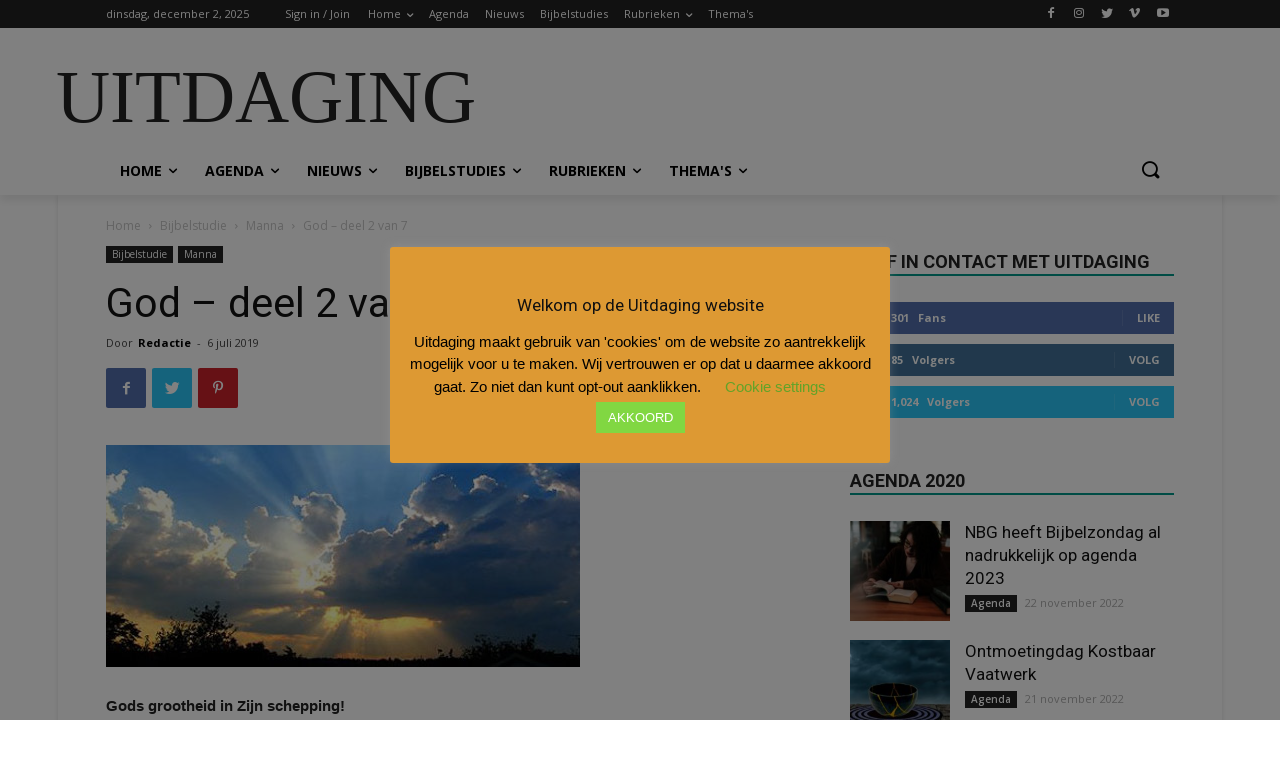

--- FILE ---
content_type: text/html; charset=UTF-8
request_url: https://archief.uitdaging.nl/bijbelstudie/manna/god-deel-2-van-7/
body_size: 115820
content:
<!doctype html >
<!--[if IE 8]>    <html class="ie8" lang="en"> <![endif]-->
<!--[if IE 9]>    <html class="ie9" lang="en"> <![endif]-->
<!--[if gt IE 8]><!--> <html lang="nl"> <!--<![endif]-->
<head>
    <title>God &#x2d; deel 2 van 7 | Uitdaging</title>
    <meta charset="UTF-8" />
    <meta name="viewport" content="width=device-width, initial-scale=1.0">
    <link rel="pingback" href="https://archief.uitdaging.nl/xmlrpc.php" />
    <meta name='robots' content='noindex, nofollow' />
<link rel="icon" type="image/png" href="https://uitdaging.vasict.nl/wp-content/uploads/2019/10/logo_uitdaging-544-180.jpg">
<!-- The SEO Framework: door Sybre Waaijer -->
<meta name="description" content="Gods grootheid in Zijn schepping! Lezen: Psalm 19:1-7 Vers voor vandaag: &quot;De hemelen vertellen Gods eer, en het uitspansel verkondigt het werk zijner handen.&quot;" />
<meta property="og:image" content="https://archief.uitdaging.nl/wp-content/uploads/2019/12/984ab87f8dbf4b2092847d83a4f25e44.jpg" />
<meta property="og:image:width" content="474" />
<meta property="og:image:height" content="222" />
<meta property="og:locale" content="nl_NL" />
<meta property="og:type" content="article" />
<meta property="og:title" content="God &#x2d; deel 2 van 7 | Uitdaging" />
<meta property="og:description" content="Gods grootheid in Zijn schepping! Lezen: Psalm 19:1-7 Vers voor vandaag: &quot;De hemelen vertellen Gods eer, en het uitspansel verkondigt het werk zijner handen.&quot; (Psalm 19:2) Eens las ik een interessant&#8230;" />
<meta property="og:url" content="https://archief.uitdaging.nl/bijbelstudie/manna/god-deel-2-van-7/" />
<meta property="og:site_name" content="Uitdaging" />
<meta property="og:updated_time" content="2019-12-18T17:03+00:00" />
<meta property="article:author" content="https://www.facebook.com/uitdaging.online" />
<meta property="article:published_time" content="2019-07-06T20:01+00:00" />
<meta property="article:modified_time" content="2019-12-18T17:03+00:00" />
<meta name="twitter:card" content="summary_large_image" />
<meta name="twitter:creator" content="@Uitdaging_Nl" />
<meta name="twitter:title" content="God &#x2d; deel 2 van 7 | Uitdaging" />
<meta name="twitter:description" content="Gods grootheid in Zijn schepping! Lezen: Psalm 19:1-7 Vers voor vandaag: &quot;De hemelen vertellen Gods eer, en het uitspansel verkondigt het werk zijner handen.&quot; (Psalm 19:2) Eens las ik een interessant&#8230;" />
<meta name="twitter:image" content="https://archief.uitdaging.nl/wp-content/uploads/2019/12/984ab87f8dbf4b2092847d83a4f25e44.jpg" />
<meta name="twitter:image:width" content="474" />
<meta name="twitter:image:height" content="222" />
<link rel="canonical" href="https://archief.uitdaging.nl/bijbelstudie/manna/god-deel-2-van-7/" />
<script type="application/ld+json">{"@context":"https://schema.org","@type":"BreadcrumbList","itemListElement":[{"@type":"ListItem","position":1,"item":{"@id":"https://archief.uitdaging.nl/","name":"Uitdaging"}},{"@type":"ListItem","position":2,"item":{"@id":"https://archief.uitdaging.nl/category/bijbelstudie/","name":"Bijbelstudie"}},{"@type":"ListItem","position":3,"item":{"@id":"https://archief.uitdaging.nl/category/bijbelstudie/manna/","name":"Manna"}},{"@type":"ListItem","position":4,"item":{"@id":"https://archief.uitdaging.nl/bijbelstudie/manna/god-deel-2-van-7/","name":"God &#8211; deel 2 van 7"}}]}</script>
<meta name="google-site-verification" content="UA-26244306-27" />
<!-- / The SEO Framework: door Sybre Waaijer | 7.31ms meta | 0.16ms boot -->

<link rel='dns-prefetch' href='//fonts.googleapis.com' />
<link rel='dns-prefetch' href='//s.w.org' />
<link rel="alternate" type="application/rss+xml" title="Uitdaging &raquo; Feed" href="https://archief.uitdaging.nl/feed/" />
<link rel="alternate" type="application/rss+xml" title="Uitdaging &raquo; Reactiesfeed" href="https://archief.uitdaging.nl/comments/feed/" />
		<script type="text/javascript">
			window._wpemojiSettings = {"baseUrl":"https:\/\/s.w.org\/images\/core\/emoji\/13.0.1\/72x72\/","ext":".png","svgUrl":"https:\/\/s.w.org\/images\/core\/emoji\/13.0.1\/svg\/","svgExt":".svg","source":{"concatemoji":"https:\/\/archief.uitdaging.nl\/wp-includes\/js\/wp-emoji-release.min.js?ver=5.7.12"}};
			!function(e,a,t){var n,r,o,i=a.createElement("canvas"),p=i.getContext&&i.getContext("2d");function s(e,t){var a=String.fromCharCode;p.clearRect(0,0,i.width,i.height),p.fillText(a.apply(this,e),0,0);e=i.toDataURL();return p.clearRect(0,0,i.width,i.height),p.fillText(a.apply(this,t),0,0),e===i.toDataURL()}function c(e){var t=a.createElement("script");t.src=e,t.defer=t.type="text/javascript",a.getElementsByTagName("head")[0].appendChild(t)}for(o=Array("flag","emoji"),t.supports={everything:!0,everythingExceptFlag:!0},r=0;r<o.length;r++)t.supports[o[r]]=function(e){if(!p||!p.fillText)return!1;switch(p.textBaseline="top",p.font="600 32px Arial",e){case"flag":return s([127987,65039,8205,9895,65039],[127987,65039,8203,9895,65039])?!1:!s([55356,56826,55356,56819],[55356,56826,8203,55356,56819])&&!s([55356,57332,56128,56423,56128,56418,56128,56421,56128,56430,56128,56423,56128,56447],[55356,57332,8203,56128,56423,8203,56128,56418,8203,56128,56421,8203,56128,56430,8203,56128,56423,8203,56128,56447]);case"emoji":return!s([55357,56424,8205,55356,57212],[55357,56424,8203,55356,57212])}return!1}(o[r]),t.supports.everything=t.supports.everything&&t.supports[o[r]],"flag"!==o[r]&&(t.supports.everythingExceptFlag=t.supports.everythingExceptFlag&&t.supports[o[r]]);t.supports.everythingExceptFlag=t.supports.everythingExceptFlag&&!t.supports.flag,t.DOMReady=!1,t.readyCallback=function(){t.DOMReady=!0},t.supports.everything||(n=function(){t.readyCallback()},a.addEventListener?(a.addEventListener("DOMContentLoaded",n,!1),e.addEventListener("load",n,!1)):(e.attachEvent("onload",n),a.attachEvent("onreadystatechange",function(){"complete"===a.readyState&&t.readyCallback()})),(n=t.source||{}).concatemoji?c(n.concatemoji):n.wpemoji&&n.twemoji&&(c(n.twemoji),c(n.wpemoji)))}(window,document,window._wpemojiSettings);
		</script>
		<style type="text/css">
img.wp-smiley,
img.emoji {
	display: inline !important;
	border: none !important;
	box-shadow: none !important;
	height: 1em !important;
	width: 1em !important;
	margin: 0 .07em !important;
	vertical-align: -0.1em !important;
	background: none !important;
	padding: 0 !important;
}
</style>
	<link rel='stylesheet' id='wp-block-library-css'  href='https://archief.uitdaging.nl/wp-includes/css/dist/block-library/style.min.css?ver=5.7.12' type='text/css' media='all' />
<link rel='stylesheet' id='cookie-law-info-css'  href='https://archief.uitdaging.nl/wp-content/plugins/cookie-law-info/public/css/cookie-law-info-public.css?ver=2.0.9' type='text/css' media='all' />
<link rel='stylesheet' id='cookie-law-info-gdpr-css'  href='https://archief.uitdaging.nl/wp-content/plugins/cookie-law-info/public/css/cookie-law-info-gdpr.css?ver=2.0.9' type='text/css' media='all' />
<link rel='stylesheet' id='dashicons-css'  href='https://archief.uitdaging.nl/wp-includes/css/dashicons.min.css?ver=5.7.12' type='text/css' media='all' />
<link rel='stylesheet' id='post-views-counter-frontend-css'  href='https://archief.uitdaging.nl/wp-content/plugins/post-views-counter/css/frontend.css?ver=1.3.11' type='text/css' media='all' />
<link rel='stylesheet' id='td-plugin-newsletter-css'  href='https://archief.uitdaging.nl/wp-content/plugins/td-newsletter/style.css?ver=10.2' type='text/css' media='all' />
<link rel='stylesheet' id='td-plugin-multi-purpose-css'  href='https://archief.uitdaging.nl/wp-content/plugins/td-composer/td-multi-purpose/style.css?ver=819b7f9b02b0195f80e3eab970f44973x' type='text/css' media='all' />
<link crossorigin="anonymous" rel='stylesheet' id='google-fonts-style-css'  href='https://fonts.googleapis.com/css?family=Open+Sans%3A300italic%2C400%2C400italic%2C600%2C600italic%2C700%7CRoboto%3A300%2C400%2C400italic%2C500%2C500italic%2C700%2C900&#038;display=swap&#038;ver=10.2' type='text/css' media='all' />
<link rel='stylesheet' id='td-theme-css'  href='https://archief.uitdaging.nl/wp-content/themes/Newspaper/style.css?ver=10.2' type='text/css' media='all' />
<style id='td-theme-inline-css' type='text/css'>
    
        @media (max-width: 767px) {
            .td-header-desktop-wrap {
                display: none;
            }
        }
        @media (min-width: 767px) {
            .td-header-mobile-wrap {
                display: none;
            }
        }
    
	
</style>
<link rel='stylesheet' id='td-legacy-framework-front-style-css'  href='https://archief.uitdaging.nl/wp-content/plugins/td-composer/legacy/Newspaper/assets/css/td_legacy_main.css?ver=819b7f9b02b0195f80e3eab970f44973x' type='text/css' media='all' />
<link rel='stylesheet' id='td-standard-pack-framework-front-style-css'  href='https://archief.uitdaging.nl/wp-content/plugins/td-standard-pack/Newspaper/assets/css/td_standard_pack_main.css?ver=f3d6322e6f953bf07f46586e1d97917d' type='text/css' media='all' />
<link rel='stylesheet' id='td-theme-demo-style-css'  href='https://archief.uitdaging.nl/wp-content/plugins/td-composer/legacy/Newspaper/includes/demos/magazine/demo_style.css?ver=10.2' type='text/css' media='all' />
<link rel='stylesheet' id='tdb_front_style-css'  href='https://archief.uitdaging.nl/wp-content/plugins/td-cloud-library/assets/css/tdb_less_front.css?ver=c8cba5620a72d5b299fa8f62aeca6adfx' type='text/css' media='all' />
<script type='text/javascript' data-cfasync='false' src='https://archief.uitdaging.nl/wp-includes/js/jquery/jquery.min.js?ver=3.5.1' id='jquery-core-js'></script>
<script type='text/javascript' src='https://archief.uitdaging.nl/wp-includes/js/jquery/jquery-migrate.min.js?ver=3.3.2' id='jquery-migrate-js'></script>
<script type='text/javascript' id='cookie-law-info-js-extra'>
/* <![CDATA[ */
var Cli_Data = {"nn_cookie_ids":[],"cookielist":[],"non_necessary_cookies":[],"ccpaEnabled":"","ccpaRegionBased":"","ccpaBarEnabled":"","strictlyEnabled":["necessary","obligatoire"],"ccpaType":"gdpr","js_blocking":"","custom_integration":"","triggerDomRefresh":"","secure_cookies":""};
var cli_cookiebar_settings = {"animate_speed_hide":"500","animate_speed_show":"500","background":"#dd9933","border":"#b1a6a6c2","border_on":"","button_1_button_colour":"#81d742","button_1_button_hover":"#67ac35","button_1_link_colour":"#fff","button_1_as_button":"1","button_1_new_win":"","button_2_button_colour":"#333","button_2_button_hover":"#292929","button_2_link_colour":"#444","button_2_as_button":"","button_2_hidebar":"","button_3_button_colour":"#000","button_3_button_hover":"#000000","button_3_link_colour":"#fff","button_3_as_button":"1","button_3_new_win":"","button_4_button_colour":"#000","button_4_button_hover":"#000000","button_4_link_colour":"#62a329","button_4_as_button":"","button_7_button_colour":"#61a229","button_7_button_hover":"#4e8221","button_7_link_colour":"#fff","button_7_as_button":"1","button_7_new_win":"","font_family":"inherit","header_fix":"","notify_animate_hide":"1","notify_animate_show":"1","notify_div_id":"#cookie-law-info-bar","notify_position_horizontal":"right","notify_position_vertical":"bottom","scroll_close":"","scroll_close_reload":"","accept_close_reload":"","reject_close_reload":"","showagain_tab":"1","showagain_background":"#fff","showagain_border":"#000","showagain_div_id":"#cookie-law-info-again","showagain_x_position":"100px","text":"#000","show_once_yn":"","show_once":"10000","logging_on":"","as_popup":"","popup_overlay":"1","bar_heading_text":"Welkom op de Uitdaging website","cookie_bar_as":"popup","popup_showagain_position":"bottom-left","widget_position":"left"};
var log_object = {"ajax_url":"https:\/\/archief.uitdaging.nl\/wp-admin\/admin-ajax.php"};
/* ]]> */
</script>
<script type='text/javascript' src='https://archief.uitdaging.nl/wp-content/plugins/cookie-law-info/public/js/cookie-law-info-public.js?ver=2.0.9' id='cookie-law-info-js'></script>
<link rel="https://api.w.org/" href="https://archief.uitdaging.nl/wp-json/" /><link rel="alternate" type="application/json" href="https://archief.uitdaging.nl/wp-json/wp/v2/posts/2084" /><link rel="EditURI" type="application/rsd+xml" title="RSD" href="https://archief.uitdaging.nl/xmlrpc.php?rsd" />
<link rel="wlwmanifest" type="application/wlwmanifest+xml" href="https://archief.uitdaging.nl/wp-includes/wlwmanifest.xml" /> 
<link rel="alternate" type="application/json+oembed" href="https://archief.uitdaging.nl/wp-json/oembed/1.0/embed?url=https%3A%2F%2Farchief.uitdaging.nl%2Fbijbelstudie%2Fmanna%2Fgod-deel-2-van-7%2F" />
<link rel="alternate" type="text/xml+oembed" href="https://archief.uitdaging.nl/wp-json/oembed/1.0/embed?url=https%3A%2F%2Farchief.uitdaging.nl%2Fbijbelstudie%2Fmanna%2Fgod-deel-2-van-7%2F&#038;format=xml" />
<style type="text/css">.eafl-disclaimer-small { font-size: 0.8em; }
.eafl-disclaimer-smaller { font-size: 0.6em; }</style><!--[if lt IE 9]><script src="https://cdnjs.cloudflare.com/ajax/libs/html5shiv/3.7.3/html5shiv.js"></script><![endif]-->
        <script>
        window.tdb_globals = {"wpRestNonce":"8eb27caf5b","wpRestUrl":"https:\/\/archief.uitdaging.nl\/wp-json\/","permalinkStructure":"\/%category%\/%postname%\/","isAjax":false,"isAdminBarShowing":false,"autoloadScrollPercent":50,"postAutoloadStatus":"off","origPostEditUrl":null};
    </script>
    			<script>
				window.tdwGlobal = {"adminUrl":"https:\/\/archief.uitdaging.nl\/wp-admin\/","wpRestNonce":"8eb27caf5b","wpRestUrl":"https:\/\/archief.uitdaging.nl\/wp-json\/","permalinkStructure":"\/%category%\/%postname%\/"};
			</script>
			
		<style>
			#wp-admin-bar-pvc-post-views .pvc-graph-container { padding-top: 6px; padding-bottom: 6px; position: relative; display: block; height: 100%; box-sizing: border-box; }
			#wp-admin-bar-pvc-post-views .pvc-line-graph {
				display: inline-block;
				width: 1px;
				margin-right: 1px;
				background-color: #ccc;
				vertical-align: baseline;
			}
			#wp-admin-bar-pvc-post-views .pvc-line-graph:hover { background-color: #eee; }
			#wp-admin-bar-pvc-post-views .pvc-line-graph-0 { height: 1% }
			#wp-admin-bar-pvc-post-views .pvc-line-graph-1 { height: 5% }
			#wp-admin-bar-pvc-post-views .pvc-line-graph-2 { height: 10% }
			#wp-admin-bar-pvc-post-views .pvc-line-graph-3 { height: 15% }
			#wp-admin-bar-pvc-post-views .pvc-line-graph-4 { height: 20% }
			#wp-admin-bar-pvc-post-views .pvc-line-graph-5 { height: 25% }
			#wp-admin-bar-pvc-post-views .pvc-line-graph-6 { height: 30% }
			#wp-admin-bar-pvc-post-views .pvc-line-graph-7 { height: 35% }
			#wp-admin-bar-pvc-post-views .pvc-line-graph-8 { height: 40% }
			#wp-admin-bar-pvc-post-views .pvc-line-graph-9 { height: 45% }
			#wp-admin-bar-pvc-post-views .pvc-line-graph-10 { height: 50% }
			#wp-admin-bar-pvc-post-views .pvc-line-graph-11 { height: 55% }
			#wp-admin-bar-pvc-post-views .pvc-line-graph-12 { height: 60% }
			#wp-admin-bar-pvc-post-views .pvc-line-graph-13 { height: 65% }
			#wp-admin-bar-pvc-post-views .pvc-line-graph-14 { height: 70% }
			#wp-admin-bar-pvc-post-views .pvc-line-graph-15 { height: 75% }
			#wp-admin-bar-pvc-post-views .pvc-line-graph-16 { height: 80% }
			#wp-admin-bar-pvc-post-views .pvc-line-graph-17 { height: 85% }
			#wp-admin-bar-pvc-post-views .pvc-line-graph-18 { height: 90% }
			#wp-admin-bar-pvc-post-views .pvc-line-graph-19 { height: 95% }
			#wp-admin-bar-pvc-post-views .pvc-line-graph-20 { height: 100% }
		</style><link rel="amphtml" href="https://archief.uitdaging.nl/bijbelstudie/manna/god-deel-2-van-7/?amp">
<!-- JS generated by theme -->

<script>
    
    

	    var tdBlocksArray = []; //here we store all the items for the current page

	    //td_block class - each ajax block uses a object of this class for requests
	    function tdBlock() {
		    this.id = '';
		    this.block_type = 1; //block type id (1-234 etc)
		    this.atts = '';
		    this.td_column_number = '';
		    this.td_current_page = 1; //
		    this.post_count = 0; //from wp
		    this.found_posts = 0; //from wp
		    this.max_num_pages = 0; //from wp
		    this.td_filter_value = ''; //current live filter value
		    this.is_ajax_running = false;
		    this.td_user_action = ''; // load more or infinite loader (used by the animation)
		    this.header_color = '';
		    this.ajax_pagination_infinite_stop = ''; //show load more at page x
	    }


        // td_js_generator - mini detector
        (function(){
            var htmlTag = document.getElementsByTagName("html")[0];

	        if ( navigator.userAgent.indexOf("MSIE 10.0") > -1 ) {
                htmlTag.className += ' ie10';
            }

            if ( !!navigator.userAgent.match(/Trident.*rv\:11\./) ) {
                htmlTag.className += ' ie11';
            }

	        if ( navigator.userAgent.indexOf("Edge") > -1 ) {
                htmlTag.className += ' ieEdge';
            }

            if ( /(iPad|iPhone|iPod)/g.test(navigator.userAgent) ) {
                htmlTag.className += ' td-md-is-ios';
            }

            var user_agent = navigator.userAgent.toLowerCase();
            if ( user_agent.indexOf("android") > -1 ) {
                htmlTag.className += ' td-md-is-android';
            }

            if ( -1 !== navigator.userAgent.indexOf('Mac OS X')  ) {
                htmlTag.className += ' td-md-is-os-x';
            }

            if ( /chrom(e|ium)/.test(navigator.userAgent.toLowerCase()) ) {
               htmlTag.className += ' td-md-is-chrome';
            }

            if ( -1 !== navigator.userAgent.indexOf('Firefox') ) {
                htmlTag.className += ' td-md-is-firefox';
            }

            if ( -1 !== navigator.userAgent.indexOf('Safari') && -1 === navigator.userAgent.indexOf('Chrome') ) {
                htmlTag.className += ' td-md-is-safari';
            }

            if( -1 !== navigator.userAgent.indexOf('IEMobile') ){
                htmlTag.className += ' td-md-is-iemobile';
            }

        })();




        var tdLocalCache = {};

        ( function () {
            "use strict";

            tdLocalCache = {
                data: {},
                remove: function (resource_id) {
                    delete tdLocalCache.data[resource_id];
                },
                exist: function (resource_id) {
                    return tdLocalCache.data.hasOwnProperty(resource_id) && tdLocalCache.data[resource_id] !== null;
                },
                get: function (resource_id) {
                    return tdLocalCache.data[resource_id];
                },
                set: function (resource_id, cachedData) {
                    tdLocalCache.remove(resource_id);
                    tdLocalCache.data[resource_id] = cachedData;
                }
            };
        })();

    
    
var td_viewport_interval_list=[{"limitBottom":767,"sidebarWidth":228},{"limitBottom":1018,"sidebarWidth":300},{"limitBottom":1140,"sidebarWidth":324}];
var tds_general_modal_image="yes";
var tdc_is_installed="yes";
var td_ajax_url="https:\/\/archief.uitdaging.nl\/wp-admin\/admin-ajax.php?td_theme_name=Newspaper&v=10.2";
var td_get_template_directory_uri="https:\/\/archief.uitdaging.nl\/wp-content\/plugins\/td-composer\/legacy\/common";
var tds_snap_menu="smart_snap_always";
var tds_logo_on_sticky="show";
var tds_header_style="";
var td_please_wait="Even geduld\u2026";
var td_email_user_pass_incorrect="Gebruikersnaam of wachtwoord is incorrect!";
var td_email_user_incorrect="E-mail of gebruikersnaam is onjuist";
var td_email_incorrect="E-mail is onjuist";
var tds_more_articles_on_post_enable="show";
var tds_more_articles_on_post_time_to_wait="";
var tds_more_articles_on_post_pages_distance_from_top=0;
var tds_theme_color_site_wide="#009688";
var tds_smart_sidebar="";
var tdThemeName="Newspaper";
var td_magnific_popup_translation_tPrev="Vorige (Pijl naar links)";
var td_magnific_popup_translation_tNext="Volgende (Pijl naar rechts)";
var td_magnific_popup_translation_tCounter="%curr% van %total%";
var td_magnific_popup_translation_ajax_tError="De inhoud van %url% kan niet worden geladen.";
var td_magnific_popup_translation_image_tError="De afbeelding #%curr% kan niet worden geladen.";
var tdBlockNonce="00c62c5a25";
var tdDateNamesI18n={"month_names":["januari","februari","maart","april","mei","juni","juli","augustus","september","oktober","november","december"],"month_names_short":["jan","feb","mrt","apr","mei","jun","jul","aug","sep","okt","nov","dec"],"day_names":["zondag","maandag","dinsdag","woensdag","donderdag","vrijdag","zaterdag"],"day_names_short":["zo","ma","di","wo","do","vr","za"]};
var td_ad_background_click_link="";
var td_ad_background_click_target="";
</script>


<!-- Header style compiled by theme -->

<style>
    
.td-header-wrap .black-menu .sf-menu > .current-menu-item > a,
    .td-header-wrap .black-menu .sf-menu > .current-menu-ancestor > a,
    .td-header-wrap .black-menu .sf-menu > .current-category-ancestor > a,
    .td-header-wrap .black-menu .sf-menu > li > a:hover,
    .td-header-wrap .black-menu .sf-menu > .sfHover > a,
    .sf-menu > .current-menu-item > a:after,
    .sf-menu > .current-menu-ancestor > a:after,
    .sf-menu > .current-category-ancestor > a:after,
    .sf-menu > li:hover > a:after,
    .sf-menu > .sfHover > a:after,
    .header-search-wrap .td-drop-down-search:after,
    .header-search-wrap .td-drop-down-search .btn:hover,
    input[type=submit]:hover,
    .td-read-more a,
    .td-post-category:hover,
    .td_top_authors .td-active .td-author-post-count,
    .td_top_authors .td-active .td-author-comments-count,
    .td_top_authors .td_mod_wrap:hover .td-author-post-count,
    .td_top_authors .td_mod_wrap:hover .td-author-comments-count,
    .td-404-sub-sub-title a:hover,
    .td-search-form-widget .wpb_button:hover,
    .td-rating-bar-wrap div,
    .dropcap,
    .td_wrapper_video_playlist .td_video_controls_playlist_wrapper,
    .wpb_default,
    .wpb_default:hover,
    .td-left-smart-list:hover,
    .td-right-smart-list:hover,
    .woocommerce-checkout .woocommerce input.button:hover,
    .woocommerce-page .woocommerce a.button:hover,
    .woocommerce-account div.woocommerce .button:hover,
    #bbpress-forums button:hover,
    .bbp_widget_login .button:hover,
    .td-footer-wrapper .td-post-category,
    .td-footer-wrapper .widget_product_search input[type="submit"]:hover,
    .woocommerce .product a.button:hover,
    .woocommerce .product #respond input#submit:hover,
    .woocommerce .checkout input#place_order:hover,
    .woocommerce .woocommerce.widget .button:hover,
    .single-product .product .summary .cart .button:hover,
    .woocommerce-cart .woocommerce table.cart .button:hover,
    .woocommerce-cart .woocommerce .shipping-calculator-form .button:hover,
    .td-next-prev-wrap a:hover,
    .td-load-more-wrap a:hover,
    .td-post-small-box a:hover,
    .page-nav .current,
    .page-nav:first-child > div,
    #bbpress-forums .bbp-pagination .current,
    #bbpress-forums #bbp-single-user-details #bbp-user-navigation li.current a,
    .td-theme-slider:hover .slide-meta-cat a,
    a.vc_btn-black:hover,
    .td-trending-now-wrapper:hover .td-trending-now-title,
    .td-scroll-up,
    .td-smart-list-button:hover,
    .td-weather-information:before,
    .td-weather-week:before,
    .td_block_exchange .td-exchange-header:before,
    .td-pulldown-syle-2 .td-subcat-dropdown ul:after,
    .td_block_template_9 .td-block-title:after,
    .td_block_template_15 .td-block-title:before,
    div.wpforms-container .wpforms-form div.wpforms-submit-container button[type=submit] {
        background-color: #009688;
    }

    .td_block_template_4 .td-related-title .td-cur-simple-item:before {
        border-color: #009688 transparent transparent transparent !important;
    }

    .woocommerce .woocommerce-message .button:hover,
    .woocommerce .woocommerce-error .button:hover,
    .woocommerce .woocommerce-info .button:hover {
        background-color: #009688 !important;
    }
    
    
    .td_block_template_4 .td-related-title .td-cur-simple-item,
    .td_block_template_3 .td-related-title .td-cur-simple-item,
    .td_block_template_9 .td-related-title:after {
        background-color: #009688;
    }

    .woocommerce .product .onsale,
    .woocommerce.widget .ui-slider .ui-slider-handle {
        background: none #009688;
    }

    .woocommerce.widget.widget_layered_nav_filters ul li a {
        background: none repeat scroll 0 0 #009688 !important;
    }

    a,
    cite a:hover,
    .td-page-content blockquote p,
    .td-post-content blockquote p,
    .mce-content-body blockquote p,
    .comment-content blockquote p,
    .wpb_text_column blockquote p,
    .td_block_text_with_title blockquote p,
    .td_module_wrap:hover .entry-title a,
    .td-subcat-filter .td-subcat-list a:hover,
    .td-subcat-filter .td-subcat-dropdown a:hover,
    .td_quote_on_blocks,
    .dropcap2,
    .dropcap3,
    .td_top_authors .td-active .td-authors-name a,
    .td_top_authors .td_mod_wrap:hover .td-authors-name a,
    .td-post-next-prev-content a:hover,
    .author-box-wrap .td-author-social a:hover,
    .td-author-name a:hover,
    .td-author-url a:hover,
    .comment-reply-link:hover,
    .logged-in-as a:hover,
    #cancel-comment-reply-link:hover,
    .td-search-query,
    .widget a:hover,
    .td_wp_recentcomments a:hover,
    .archive .widget_archive .current,
    .archive .widget_archive .current a,
    .widget_calendar tfoot a:hover,
    .woocommerce a.added_to_cart:hover,
    .woocommerce-account .woocommerce-MyAccount-navigation a:hover,
    #bbpress-forums li.bbp-header .bbp-reply-content span a:hover,
    #bbpress-forums .bbp-forum-freshness a:hover,
    #bbpress-forums .bbp-topic-freshness a:hover,
    #bbpress-forums .bbp-forums-list li a:hover,
    #bbpress-forums .bbp-forum-title:hover,
    #bbpress-forums .bbp-topic-permalink:hover,
    #bbpress-forums .bbp-topic-started-by a:hover,
    #bbpress-forums .bbp-topic-started-in a:hover,
    #bbpress-forums .bbp-body .super-sticky li.bbp-topic-title .bbp-topic-permalink,
    #bbpress-forums .bbp-body .sticky li.bbp-topic-title .bbp-topic-permalink,
    .widget_display_replies .bbp-author-name,
    .widget_display_topics .bbp-author-name,
    .td-subfooter-menu li a:hover,
    a.vc_btn-black:hover,
    .td-smart-list-dropdown-wrap .td-smart-list-button:hover,
    .td-instagram-user a,
    .td-block-title-wrap .td-wrapper-pulldown-filter .td-pulldown-filter-display-option:hover,
    .td-block-title-wrap .td-wrapper-pulldown-filter .td-pulldown-filter-display-option:hover i,
    .td-block-title-wrap .td-wrapper-pulldown-filter .td-pulldown-filter-link:hover,
    .td-block-title-wrap .td-wrapper-pulldown-filter .td-pulldown-filter-item .td-cur-simple-item,
    .td_block_template_2 .td-related-title .td-cur-simple-item,
    .td_block_template_5 .td-related-title .td-cur-simple-item,
    .td_block_template_6 .td-related-title .td-cur-simple-item,
    .td_block_template_7 .td-related-title .td-cur-simple-item,
    .td_block_template_8 .td-related-title .td-cur-simple-item,
    .td_block_template_9 .td-related-title .td-cur-simple-item,
    .td_block_template_10 .td-related-title .td-cur-simple-item,
    .td_block_template_11 .td-related-title .td-cur-simple-item,
    .td_block_template_12 .td-related-title .td-cur-simple-item,
    .td_block_template_13 .td-related-title .td-cur-simple-item,
    .td_block_template_14 .td-related-title .td-cur-simple-item,
    .td_block_template_15 .td-related-title .td-cur-simple-item,
    .td_block_template_16 .td-related-title .td-cur-simple-item,
    .td_block_template_17 .td-related-title .td-cur-simple-item,
    .td-theme-wrap .sf-menu ul .td-menu-item > a:hover,
    .td-theme-wrap .sf-menu ul .sfHover > a,
    .td-theme-wrap .sf-menu ul .current-menu-ancestor > a,
    .td-theme-wrap .sf-menu ul .current-category-ancestor > a,
    .td-theme-wrap .sf-menu ul .current-menu-item > a,
    .td_outlined_btn,
     .td_block_categories_tags .td-ct-item:hover {
        color: #009688;
    }

    a.vc_btn-black.vc_btn_square_outlined:hover,
    a.vc_btn-black.vc_btn_outlined:hover {
        color: #009688 !important;
    }

    .td-next-prev-wrap a:hover,
    .td-load-more-wrap a:hover,
    .td-post-small-box a:hover,
    .page-nav .current,
    .page-nav:first-child > div,
    #bbpress-forums .bbp-pagination .current,
    .post .td_quote_box,
    .page .td_quote_box,
    a.vc_btn-black:hover,
    .td_block_template_5 .td-block-title > *,
    .td_outlined_btn {
        border-color: #009688;
    }

    .td_wrapper_video_playlist .td_video_currently_playing:after {
        border-color: #009688 !important;
    }

    .header-search-wrap .td-drop-down-search:before {
        border-color: transparent transparent #009688 transparent;
    }

    .block-title > span,
    .block-title > a,
    .block-title > label,
    .widgettitle,
    .widgettitle:after,
    .td-trending-now-title,
    .td-trending-now-wrapper:hover .td-trending-now-title,
    .wpb_tabs li.ui-tabs-active a,
    .wpb_tabs li:hover a,
    .vc_tta-container .vc_tta-color-grey.vc_tta-tabs-position-top.vc_tta-style-classic .vc_tta-tabs-container .vc_tta-tab.vc_active > a,
    .vc_tta-container .vc_tta-color-grey.vc_tta-tabs-position-top.vc_tta-style-classic .vc_tta-tabs-container .vc_tta-tab:hover > a,
    .td_block_template_1 .td-related-title .td-cur-simple-item,
    .woocommerce .product .products h2:not(.woocommerce-loop-product__title),
    .td-subcat-filter .td-subcat-dropdown:hover .td-subcat-more, 
    .td_3D_btn,
    .td_shadow_btn,
    .td_default_btn,
    .td_round_btn, 
    .td_outlined_btn:hover {
    	background-color: #009688;
    }

    .woocommerce div.product .woocommerce-tabs ul.tabs li.active {
    	background-color: #009688 !important;
    }

    .block-title,
    .td_block_template_1 .td-related-title,
    .wpb_tabs .wpb_tabs_nav,
    .vc_tta-container .vc_tta-color-grey.vc_tta-tabs-position-top.vc_tta-style-classic .vc_tta-tabs-container,
    .woocommerce div.product .woocommerce-tabs ul.tabs:before {
        border-color: #009688;
    }
    .td_block_wrap .td-subcat-item a.td-cur-simple-item {
	    color: #009688;
	}


    
    .td-grid-style-4 .entry-title
    {
        background-color: rgba(0, 150, 136, 0.7);
    }

    
    .td-theme-wrap .block-title > span,
    .td-theme-wrap .block-title > span > a,
    .td-theme-wrap .widget_rss .block-title .rsswidget,
    .td-theme-wrap .block-title > a,
    .widgettitle,
    .widgettitle > a,
    .td-trending-now-title,
    .wpb_tabs li.ui-tabs-active a,
    .wpb_tabs li:hover a,
    .vc_tta-container .vc_tta-color-grey.vc_tta-tabs-position-top.vc_tta-style-classic .vc_tta-tabs-container .vc_tta-tab.vc_active > a,
    .vc_tta-container .vc_tta-color-grey.vc_tta-tabs-position-top.vc_tta-style-classic .vc_tta-tabs-container .vc_tta-tab:hover > a,
    .td-related-title .td-cur-simple-item,
    .woocommerce div.product .woocommerce-tabs ul.tabs li.active,
    .woocommerce .product .products h2:not(.woocommerce-loop-product__title),
    .td-theme-wrap .td_block_template_2 .td-block-title > *,
    .td-theme-wrap .td_block_template_3 .td-block-title > *,
    .td-theme-wrap .td_block_template_4 .td-block-title > *,
    .td-theme-wrap .td_block_template_5 .td-block-title > *,
    .td-theme-wrap .td_block_template_6 .td-block-title > *,
    .td-theme-wrap .td_block_template_6 .td-block-title:before,
    .td-theme-wrap .td_block_template_7 .td-block-title > *,
    .td-theme-wrap .td_block_template_8 .td-block-title > *,
    .td-theme-wrap .td_block_template_9 .td-block-title > *,
    .td-theme-wrap .td_block_template_10 .td-block-title > *,
    .td-theme-wrap .td_block_template_11 .td-block-title > *,
    .td-theme-wrap .td_block_template_12 .td-block-title > *,
    .td-theme-wrap .td_block_template_13 .td-block-title > span,
    .td-theme-wrap .td_block_template_13 .td-block-title > a,
    .td-theme-wrap .td_block_template_14 .td-block-title > *,
    .td-theme-wrap .td_block_template_14 .td-block-title-wrap .td-wrapper-pulldown-filter .td-pulldown-filter-display-option,
    .td-theme-wrap .td_block_template_14 .td-block-title-wrap .td-wrapper-pulldown-filter .td-pulldown-filter-display-option i,
    .td-theme-wrap .td_block_template_14 .td-block-title-wrap .td-wrapper-pulldown-filter .td-pulldown-filter-display-option:hover,
    .td-theme-wrap .td_block_template_14 .td-block-title-wrap .td-wrapper-pulldown-filter .td-pulldown-filter-display-option:hover i,
    .td-theme-wrap .td_block_template_15 .td-block-title > *,
    .td-theme-wrap .td_block_template_15 .td-block-title-wrap .td-wrapper-pulldown-filter,
    .td-theme-wrap .td_block_template_15 .td-block-title-wrap .td-wrapper-pulldown-filter i,
    .td-theme-wrap .td_block_template_16 .td-block-title > *,
    .td-theme-wrap .td_block_template_17 .td-block-title > * {
    	color: #222222;
    }


    
    .td-menu-background:before,
    .td-search-background:before {
        background: rgba(69,132,112,0.85);
        background: -moz-linear-gradient(top, rgba(69,132,112,0.85) 0%, rgba(18,129,153,0.85) 100%);
        background: -webkit-gradient(left top, left bottom, color-stop(0%, rgba(69,132,112,0.85)), color-stop(100%, rgba(18,129,153,0.85)));
        background: -webkit-linear-gradient(top, rgba(69,132,112,0.85) 0%, rgba(18,129,153,0.85) 100%);
        background: -o-linear-gradient(top, rgba(69,132,112,0.85) 0%, rgba(18,129,153,0.85) 100%);
        background: -ms-linear-gradient(top, rgba(69,132,112,0.85) 0%, rgba(18,129,153,0.85) 100%);
        background: linear-gradient(to bottom, rgba(69,132,112,0.85) 0%, rgba(18,129,153,0.85) 100%);
        filter: progid:DXImageTransform.Microsoft.gradient( startColorstr='rgba(69,132,112,0.85)', endColorstr='rgba(18,129,153,0.85)', GradientType=0 );
    }

    
    .td-mobile-content .current-menu-item > a,
    .td-mobile-content .current-menu-ancestor > a,
    .td-mobile-content .current-category-ancestor > a,
    #td-mobile-nav .td-menu-login-section a:hover,
    #td-mobile-nav .td-register-section a:hover,
    #td-mobile-nav .td-menu-socials-wrap a:hover i,
    .td-search-close a:hover i {
        color: #e9ed6c;
    }

    
    .td-menu-background,
    .td-search-background {
        background-image: url('https://uitdaging.vasict.nl/wp-content/uploads/2019/10/1.jpg');
    }

    
    ul.sf-menu > .menu-item > a {
        font-size:13px;
	font-weight:normal;
	text-transform:none;
	
    }
    
    .white-popup-block:after {
        background: rgba(69,132,112,0.8);
        background: -moz-linear-gradient(45deg, rgba(69,132,112,0.8) 0%, rgba(18,129,153,0.85) 100%);
        background: -webkit-gradient(left bottom, right top, color-stop(0%, rgba(69,132,112,0.8)), color-stop(100%, rgba(18,129,153,0.85)));
        background: -webkit-linear-gradient(45deg, rgba(69,132,112,0.8) 0%, rgba(18,129,153,0.85) 100%);
        background: linear-gradient(45deg, rgba(69,132,112,0.8) 0%, rgba(18,129,153,0.85) 100%);
    }


    
    .white-popup-block:before {
        background-image: url('https://uitdaging.vasict.nl/wp-content/uploads/2019/10/1.jpg');
    }.td-header-style-12 .td-header-menu-wrap-full,
    .td-header-style-12 .td-affix,
    .td-grid-style-1.td-hover-1 .td-big-grid-post:hover .td-post-category,
    .td-grid-style-5.td-hover-1 .td-big-grid-post:hover .td-post-category,
    .td_category_template_3 .td-current-sub-category,
    .td_category_template_8 .td-category-header .td-category a.td-current-sub-category,
    .td_category_template_4 .td-category-siblings .td-category a:hover,
     .td_block_big_grid_9.td-grid-style-1 .td-post-category,
    .td_block_big_grid_9.td-grid-style-5 .td-post-category,
    .td-grid-style-6.td-hover-1 .td-module-thumb:after,
     .tdm-menu-active-style5 .td-header-menu-wrap .sf-menu > .current-menu-item > a,
    .tdm-menu-active-style5 .td-header-menu-wrap .sf-menu > .current-menu-ancestor > a,
    .tdm-menu-active-style5 .td-header-menu-wrap .sf-menu > .current-category-ancestor > a,
    .tdm-menu-active-style5 .td-header-menu-wrap .sf-menu > li > a:hover,
    .tdm-menu-active-style5 .td-header-menu-wrap .sf-menu > .sfHover > a {
        background-color: #009688;
    }
    
    .td_mega_menu_sub_cats .cur-sub-cat,
    .td-mega-span h3 a:hover,
    .td_mod_mega_menu:hover .entry-title a,
    .header-search-wrap .result-msg a:hover,
    .td-header-top-menu .td-drop-down-search .td_module_wrap:hover .entry-title a,
    .td-header-top-menu .td-icon-search:hover,
    .td-header-wrap .result-msg a:hover,
    .top-header-menu li a:hover,
    .top-header-menu .current-menu-item > a,
    .top-header-menu .current-menu-ancestor > a,
    .top-header-menu .current-category-ancestor > a,
    .td-social-icon-wrap > a:hover,
    .td-header-sp-top-widget .td-social-icon-wrap a:hover,
    .td_mod_related_posts:hover h3 > a,
    .td-post-template-11 .td-related-title .td-related-left:hover,
    .td-post-template-11 .td-related-title .td-related-right:hover,
    .td-post-template-11 .td-related-title .td-cur-simple-item,
    .td-post-template-11 .td_block_related_posts .td-next-prev-wrap a:hover,
    .td-category-header .td-pulldown-category-filter-link:hover,
    .td-category-siblings .td-subcat-dropdown a:hover,
    .td-category-siblings .td-subcat-dropdown a.td-current-sub-category,
    .footer-text-wrap .footer-email-wrap a,
    .footer-social-wrap a:hover,
    .td_module_17 .td-read-more a:hover,
    .td_module_18 .td-read-more a:hover,
    .td_module_19 .td-post-author-name a:hover,
    .td-pulldown-syle-2 .td-subcat-dropdown:hover .td-subcat-more span,
    .td-pulldown-syle-2 .td-subcat-dropdown:hover .td-subcat-more i,
    .td-pulldown-syle-3 .td-subcat-dropdown:hover .td-subcat-more span,
    .td-pulldown-syle-3 .td-subcat-dropdown:hover .td-subcat-more i,
    .tdm-menu-active-style3 .tdm-header.td-header-wrap .sf-menu > .current-category-ancestor > a,
    .tdm-menu-active-style3 .tdm-header.td-header-wrap .sf-menu > .current-menu-ancestor > a,
    .tdm-menu-active-style3 .tdm-header.td-header-wrap .sf-menu > .current-menu-item > a,
    .tdm-menu-active-style3 .tdm-header.td-header-wrap .sf-menu > .sfHover > a,
    .tdm-menu-active-style3 .tdm-header.td-header-wrap .sf-menu > li > a:hover {
        color: #009688;
    }
    
    .td-mega-menu-page .wpb_content_element ul li a:hover,
    .td-theme-wrap .td-aj-search-results .td_module_wrap:hover .entry-title a,
    .td-theme-wrap .header-search-wrap .result-msg a:hover {
        color: #009688 !important;
    }
    
    .td_category_template_8 .td-category-header .td-category a.td-current-sub-category,
    .td_category_template_4 .td-category-siblings .td-category a:hover,
    .tdm-menu-active-style4 .tdm-header .sf-menu > .current-menu-item > a,
    .tdm-menu-active-style4 .tdm-header .sf-menu > .current-menu-ancestor > a,
    .tdm-menu-active-style4 .tdm-header .sf-menu > .current-category-ancestor > a,
    .tdm-menu-active-style4 .tdm-header .sf-menu > li > a:hover,
    .tdm-menu-active-style4 .tdm-header .sf-menu > .sfHover > a {
        border-color: #009688;
    }
    
    


    
    .td-header-wrap .td-header-top-menu-full,
    .td-header-wrap .top-header-menu .sub-menu,
    .tdm-header-style-1.td-header-wrap .td-header-top-menu-full,
    .tdm-header-style-1.td-header-wrap .top-header-menu .sub-menu,
    .tdm-header-style-2.td-header-wrap .td-header-top-menu-full,
    .tdm-header-style-2.td-header-wrap .top-header-menu .sub-menu,
    .tdm-header-style-3.td-header-wrap .td-header-top-menu-full,
    .tdm-header-style-3.td-header-wrap .top-header-menu .sub-menu {
        background-color: #f9f9f9;
    }
    .td-header-style-8 .td-header-top-menu-full {
        background-color: transparent;
    }
    .td-header-style-8 .td-header-top-menu-full .td-header-top-menu {
        background-color: #f9f9f9;
        padding-left: 15px;
        padding-right: 15px;
    }

    .td-header-wrap .td-header-top-menu-full .td-header-top-menu,
    .td-header-wrap .td-header-top-menu-full {
        border-bottom: none;
    }


    
    .td-header-top-menu,
    .td-header-top-menu a,
    .td-header-wrap .td-header-top-menu-full .td-header-top-menu,
    .td-header-wrap .td-header-top-menu-full a,
    .td-header-style-8 .td-header-top-menu,
    .td-header-style-8 .td-header-top-menu a,
    .td-header-top-menu .td-drop-down-search .entry-title a {
        color: #2f2f2f;
    }

    
    .top-header-menu .current-menu-item > a,
    .top-header-menu .current-menu-ancestor > a,
    .top-header-menu .current-category-ancestor > a,
    .top-header-menu li a:hover,
    .td-header-sp-top-widget .td-icon-search:hover {
        color: #009688;
    }

    
    .td-header-wrap .td-header-sp-top-widget .td-icon-font,
    .td-header-style-7 .td-header-top-menu .td-social-icon-wrap .td-icon-font {
        color: #2f2f2f;
    }

    
    .td-header-wrap .td-header-sp-top-widget i.td-icon-font:hover {
        color: #009688;
    }


    
    .td-header-wrap .td-header-menu-wrap-full,
    .td-header-menu-wrap.td-affix,
    .td-header-style-3 .td-header-main-menu,
    .td-header-style-3 .td-affix .td-header-main-menu,
    .td-header-style-4 .td-header-main-menu,
    .td-header-style-4 .td-affix .td-header-main-menu,
    .td-header-style-8 .td-header-menu-wrap.td-affix,
    .td-header-style-8 .td-header-top-menu-full {
        background-color: #303030;
    }
    .td-boxed-layout .td-header-style-3 .td-header-menu-wrap,
    .td-boxed-layout .td-header-style-4 .td-header-menu-wrap,
    .td-header-style-3 .td_stretch_content .td-header-menu-wrap,
    .td-header-style-4 .td_stretch_content .td-header-menu-wrap {
    	background-color: #303030 !important;
    }
    @media (min-width: 1019px) {
        .td-header-style-1 .td-header-sp-recs,
        .td-header-style-1 .td-header-sp-logo {
            margin-bottom: 28px;
        }
    }
    @media (min-width: 768px) and (max-width: 1018px) {
        .td-header-style-1 .td-header-sp-recs,
        .td-header-style-1 .td-header-sp-logo {
            margin-bottom: 14px;
        }
    }
    .td-header-style-7 .td-header-top-menu {
        border-bottom: none;
    }

    
    .sf-menu > .current-menu-item > a:after,
    .sf-menu > .current-menu-ancestor > a:after,
    .sf-menu > .current-category-ancestor > a:after,
    .sf-menu > li:hover > a:after,
    .sf-menu > .sfHover > a:after,
    .td_block_mega_menu .td-next-prev-wrap a:hover,
    .td-mega-span .td-post-category:hover,
     .td-header-wrap .black-menu .sf-menu > li > a:hover,
    .td-header-wrap .black-menu .sf-menu > .current-menu-ancestor > a,
    .td-header-wrap .black-menu .sf-menu > .sfHover > a,
    .td-header-wrap .black-menu .sf-menu > .current-menu-item > a,
    .td-header-wrap .black-menu .sf-menu > .current-menu-ancestor > a,
    .td-header-wrap .black-menu .sf-menu > .current-category-ancestor > a,
    .tdm-menu-active-style5 .tdm-header .td-header-menu-wrap .sf-menu > .current-menu-item > a,
    .tdm-menu-active-style5 .tdm-header .td-header-menu-wrap .sf-menu > .current-menu-ancestor > a,
    .tdm-menu-active-style5 .tdm-header .td-header-menu-wrap .sf-menu > .current-category-ancestor > a,
    .tdm-menu-active-style5 .tdm-header .td-header-menu-wrap .sf-menu > li > a:hover,
    .tdm-menu-active-style5 .tdm-header .td-header-menu-wrap .sf-menu > .sfHover > a {
        background-color: #020000;
    }
    .td_block_mega_menu .td-next-prev-wrap a:hover,
    .tdm-menu-active-style4 .tdm-header .sf-menu > .current-menu-item > a,
    .tdm-menu-active-style4 .tdm-header .sf-menu > .current-menu-ancestor > a,
    .tdm-menu-active-style4 .tdm-header .sf-menu > .current-category-ancestor > a,
    .tdm-menu-active-style4 .tdm-header .sf-menu > li > a:hover,
    .tdm-menu-active-style4 .tdm-header .sf-menu > .sfHover > a {
        border-color: #020000;
    }
    .header-search-wrap .td-drop-down-search:before {
        border-color: transparent transparent #020000 transparent;
    }
    .td_mega_menu_sub_cats .cur-sub-cat,
    .td_mod_mega_menu:hover .entry-title a,
    .td-theme-wrap .sf-menu ul .td-menu-item > a:hover,
    .td-theme-wrap .sf-menu ul .sfHover > a,
    .td-theme-wrap .sf-menu ul .current-menu-ancestor > a,
    .td-theme-wrap .sf-menu ul .current-category-ancestor > a,
    .td-theme-wrap .sf-menu ul .current-menu-item > a,
    .tdm-menu-active-style3 .tdm-header.td-header-wrap .sf-menu > .current-menu-item > a,
    .tdm-menu-active-style3 .tdm-header.td-header-wrap .sf-menu > .current-menu-ancestor > a,
    .tdm-menu-active-style3 .tdm-header.td-header-wrap .sf-menu > .current-category-ancestor > a,
    .tdm-menu-active-style3 .tdm-header.td-header-wrap .sf-menu > li > a:hover,
    .tdm-menu-active-style3 .tdm-header.td-header-wrap .sf-menu > .sfHover > a {
        color: #020000;
    }
    

    
    .td-header-wrap .td-header-menu-wrap .sf-menu > li > a,
    .td-header-wrap .td-header-menu-social .td-social-icon-wrap a,
    .td-header-style-4 .td-header-menu-social .td-social-icon-wrap i,
    .td-header-style-5 .td-header-menu-social .td-social-icon-wrap i,
    .td-header-style-6 .td-header-menu-social .td-social-icon-wrap i,
    .td-header-style-12 .td-header-menu-social .td-social-icon-wrap i,
    .td-header-wrap .header-search-wrap #td-header-search-button .td-icon-search {
        color: #efefef;
    }
    .td-header-wrap .td-header-menu-social + .td-search-wrapper #td-header-search-button:before {
      background-color: #efefef;
    }
    
    
    
    ul.sf-menu > .td-menu-item > a,
    .td-theme-wrap .td-header-menu-social {
        font-size:13px;
	font-weight:normal;
	text-transform:none;
	
    }
    
    .td-theme-wrap .sf-menu .td-normal-menu .td-menu-item > a:hover,
    .td-theme-wrap .sf-menu .td-normal-menu .sfHover > a,
    .td-theme-wrap .sf-menu .td-normal-menu .current-menu-ancestor > a,
    .td-theme-wrap .sf-menu .td-normal-menu .current-category-ancestor > a,
    .td-theme-wrap .sf-menu .td-normal-menu .current-menu-item > a {
        color: #009688;
    }
    
    
   
    
    .td-footer-wrapper::before {
        background-image: url('https://uitdaging.vasict.nl/wp-content/uploads/2019/10/layout-ontwerpen-1-1024x680.jpg');
    }

    
    .td-footer-wrapper::before {
        background-size: cover;
    }

    
    .td-footer-wrapper::before {
        opacity: 0.3;
    }
    
    
    
    
    
    .block-title > span,
    .block-title > a,
    .widgettitle,
    .td-trending-now-title,
    .wpb_tabs li a,
    .vc_tta-container .vc_tta-color-grey.vc_tta-tabs-position-top.vc_tta-style-classic .vc_tta-tabs-container .vc_tta-tab > a,
    .td-theme-wrap .td-related-title a,
    .woocommerce div.product .woocommerce-tabs ul.tabs li a,
    .woocommerce .product .products h2:not(.woocommerce-loop-product__title),
    .td-theme-wrap .td-block-title {
        font-size:18px;
	font-weight:bold;
	text-transform:uppercase;
	
    }
    
    .top-header-menu > li > a,
    .td-weather-top-widget .td-weather-now .td-big-degrees,
    .td-weather-top-widget .td-weather-header .td-weather-city,
    .td-header-sp-top-menu .td_data_time {
        line-height:27px;
	
    }
    
    .top-header-menu > li,
    .td-header-sp-top-menu,
    #td-outer-wrap .td-header-sp-top-widget .td-search-btns-wrap,
    #td-outer-wrap .td-header-sp-top-widget .td-social-icon-wrap {
        line-height: 27px;
    }

body {
	background-image:url("https://uitdaging.vasict.nl/wp-content/uploads/2019/10/background.png");
}
.td-header-wrap .black-menu .sf-menu > .current-menu-item > a,
    .td-header-wrap .black-menu .sf-menu > .current-menu-ancestor > a,
    .td-header-wrap .black-menu .sf-menu > .current-category-ancestor > a,
    .td-header-wrap .black-menu .sf-menu > li > a:hover,
    .td-header-wrap .black-menu .sf-menu > .sfHover > a,
    .sf-menu > .current-menu-item > a:after,
    .sf-menu > .current-menu-ancestor > a:after,
    .sf-menu > .current-category-ancestor > a:after,
    .sf-menu > li:hover > a:after,
    .sf-menu > .sfHover > a:after,
    .header-search-wrap .td-drop-down-search:after,
    .header-search-wrap .td-drop-down-search .btn:hover,
    input[type=submit]:hover,
    .td-read-more a,
    .td-post-category:hover,
    .td_top_authors .td-active .td-author-post-count,
    .td_top_authors .td-active .td-author-comments-count,
    .td_top_authors .td_mod_wrap:hover .td-author-post-count,
    .td_top_authors .td_mod_wrap:hover .td-author-comments-count,
    .td-404-sub-sub-title a:hover,
    .td-search-form-widget .wpb_button:hover,
    .td-rating-bar-wrap div,
    .dropcap,
    .td_wrapper_video_playlist .td_video_controls_playlist_wrapper,
    .wpb_default,
    .wpb_default:hover,
    .td-left-smart-list:hover,
    .td-right-smart-list:hover,
    .woocommerce-checkout .woocommerce input.button:hover,
    .woocommerce-page .woocommerce a.button:hover,
    .woocommerce-account div.woocommerce .button:hover,
    #bbpress-forums button:hover,
    .bbp_widget_login .button:hover,
    .td-footer-wrapper .td-post-category,
    .td-footer-wrapper .widget_product_search input[type="submit"]:hover,
    .woocommerce .product a.button:hover,
    .woocommerce .product #respond input#submit:hover,
    .woocommerce .checkout input#place_order:hover,
    .woocommerce .woocommerce.widget .button:hover,
    .single-product .product .summary .cart .button:hover,
    .woocommerce-cart .woocommerce table.cart .button:hover,
    .woocommerce-cart .woocommerce .shipping-calculator-form .button:hover,
    .td-next-prev-wrap a:hover,
    .td-load-more-wrap a:hover,
    .td-post-small-box a:hover,
    .page-nav .current,
    .page-nav:first-child > div,
    #bbpress-forums .bbp-pagination .current,
    #bbpress-forums #bbp-single-user-details #bbp-user-navigation li.current a,
    .td-theme-slider:hover .slide-meta-cat a,
    a.vc_btn-black:hover,
    .td-trending-now-wrapper:hover .td-trending-now-title,
    .td-scroll-up,
    .td-smart-list-button:hover,
    .td-weather-information:before,
    .td-weather-week:before,
    .td_block_exchange .td-exchange-header:before,
    .td-pulldown-syle-2 .td-subcat-dropdown ul:after,
    .td_block_template_9 .td-block-title:after,
    .td_block_template_15 .td-block-title:before,
    div.wpforms-container .wpforms-form div.wpforms-submit-container button[type=submit] {
        background-color: #009688;
    }

    .td_block_template_4 .td-related-title .td-cur-simple-item:before {
        border-color: #009688 transparent transparent transparent !important;
    }

    .woocommerce .woocommerce-message .button:hover,
    .woocommerce .woocommerce-error .button:hover,
    .woocommerce .woocommerce-info .button:hover {
        background-color: #009688 !important;
    }
    
    
    .td_block_template_4 .td-related-title .td-cur-simple-item,
    .td_block_template_3 .td-related-title .td-cur-simple-item,
    .td_block_template_9 .td-related-title:after {
        background-color: #009688;
    }

    .woocommerce .product .onsale,
    .woocommerce.widget .ui-slider .ui-slider-handle {
        background: none #009688;
    }

    .woocommerce.widget.widget_layered_nav_filters ul li a {
        background: none repeat scroll 0 0 #009688 !important;
    }

    a,
    cite a:hover,
    .td-page-content blockquote p,
    .td-post-content blockquote p,
    .mce-content-body blockquote p,
    .comment-content blockquote p,
    .wpb_text_column blockquote p,
    .td_block_text_with_title blockquote p,
    .td_module_wrap:hover .entry-title a,
    .td-subcat-filter .td-subcat-list a:hover,
    .td-subcat-filter .td-subcat-dropdown a:hover,
    .td_quote_on_blocks,
    .dropcap2,
    .dropcap3,
    .td_top_authors .td-active .td-authors-name a,
    .td_top_authors .td_mod_wrap:hover .td-authors-name a,
    .td-post-next-prev-content a:hover,
    .author-box-wrap .td-author-social a:hover,
    .td-author-name a:hover,
    .td-author-url a:hover,
    .comment-reply-link:hover,
    .logged-in-as a:hover,
    #cancel-comment-reply-link:hover,
    .td-search-query,
    .widget a:hover,
    .td_wp_recentcomments a:hover,
    .archive .widget_archive .current,
    .archive .widget_archive .current a,
    .widget_calendar tfoot a:hover,
    .woocommerce a.added_to_cart:hover,
    .woocommerce-account .woocommerce-MyAccount-navigation a:hover,
    #bbpress-forums li.bbp-header .bbp-reply-content span a:hover,
    #bbpress-forums .bbp-forum-freshness a:hover,
    #bbpress-forums .bbp-topic-freshness a:hover,
    #bbpress-forums .bbp-forums-list li a:hover,
    #bbpress-forums .bbp-forum-title:hover,
    #bbpress-forums .bbp-topic-permalink:hover,
    #bbpress-forums .bbp-topic-started-by a:hover,
    #bbpress-forums .bbp-topic-started-in a:hover,
    #bbpress-forums .bbp-body .super-sticky li.bbp-topic-title .bbp-topic-permalink,
    #bbpress-forums .bbp-body .sticky li.bbp-topic-title .bbp-topic-permalink,
    .widget_display_replies .bbp-author-name,
    .widget_display_topics .bbp-author-name,
    .td-subfooter-menu li a:hover,
    a.vc_btn-black:hover,
    .td-smart-list-dropdown-wrap .td-smart-list-button:hover,
    .td-instagram-user a,
    .td-block-title-wrap .td-wrapper-pulldown-filter .td-pulldown-filter-display-option:hover,
    .td-block-title-wrap .td-wrapper-pulldown-filter .td-pulldown-filter-display-option:hover i,
    .td-block-title-wrap .td-wrapper-pulldown-filter .td-pulldown-filter-link:hover,
    .td-block-title-wrap .td-wrapper-pulldown-filter .td-pulldown-filter-item .td-cur-simple-item,
    .td_block_template_2 .td-related-title .td-cur-simple-item,
    .td_block_template_5 .td-related-title .td-cur-simple-item,
    .td_block_template_6 .td-related-title .td-cur-simple-item,
    .td_block_template_7 .td-related-title .td-cur-simple-item,
    .td_block_template_8 .td-related-title .td-cur-simple-item,
    .td_block_template_9 .td-related-title .td-cur-simple-item,
    .td_block_template_10 .td-related-title .td-cur-simple-item,
    .td_block_template_11 .td-related-title .td-cur-simple-item,
    .td_block_template_12 .td-related-title .td-cur-simple-item,
    .td_block_template_13 .td-related-title .td-cur-simple-item,
    .td_block_template_14 .td-related-title .td-cur-simple-item,
    .td_block_template_15 .td-related-title .td-cur-simple-item,
    .td_block_template_16 .td-related-title .td-cur-simple-item,
    .td_block_template_17 .td-related-title .td-cur-simple-item,
    .td-theme-wrap .sf-menu ul .td-menu-item > a:hover,
    .td-theme-wrap .sf-menu ul .sfHover > a,
    .td-theme-wrap .sf-menu ul .current-menu-ancestor > a,
    .td-theme-wrap .sf-menu ul .current-category-ancestor > a,
    .td-theme-wrap .sf-menu ul .current-menu-item > a,
    .td_outlined_btn,
     .td_block_categories_tags .td-ct-item:hover {
        color: #009688;
    }

    a.vc_btn-black.vc_btn_square_outlined:hover,
    a.vc_btn-black.vc_btn_outlined:hover {
        color: #009688 !important;
    }

    .td-next-prev-wrap a:hover,
    .td-load-more-wrap a:hover,
    .td-post-small-box a:hover,
    .page-nav .current,
    .page-nav:first-child > div,
    #bbpress-forums .bbp-pagination .current,
    .post .td_quote_box,
    .page .td_quote_box,
    a.vc_btn-black:hover,
    .td_block_template_5 .td-block-title > *,
    .td_outlined_btn {
        border-color: #009688;
    }

    .td_wrapper_video_playlist .td_video_currently_playing:after {
        border-color: #009688 !important;
    }

    .header-search-wrap .td-drop-down-search:before {
        border-color: transparent transparent #009688 transparent;
    }

    .block-title > span,
    .block-title > a,
    .block-title > label,
    .widgettitle,
    .widgettitle:after,
    .td-trending-now-title,
    .td-trending-now-wrapper:hover .td-trending-now-title,
    .wpb_tabs li.ui-tabs-active a,
    .wpb_tabs li:hover a,
    .vc_tta-container .vc_tta-color-grey.vc_tta-tabs-position-top.vc_tta-style-classic .vc_tta-tabs-container .vc_tta-tab.vc_active > a,
    .vc_tta-container .vc_tta-color-grey.vc_tta-tabs-position-top.vc_tta-style-classic .vc_tta-tabs-container .vc_tta-tab:hover > a,
    .td_block_template_1 .td-related-title .td-cur-simple-item,
    .woocommerce .product .products h2:not(.woocommerce-loop-product__title),
    .td-subcat-filter .td-subcat-dropdown:hover .td-subcat-more, 
    .td_3D_btn,
    .td_shadow_btn,
    .td_default_btn,
    .td_round_btn, 
    .td_outlined_btn:hover {
    	background-color: #009688;
    }

    .woocommerce div.product .woocommerce-tabs ul.tabs li.active {
    	background-color: #009688 !important;
    }

    .block-title,
    .td_block_template_1 .td-related-title,
    .wpb_tabs .wpb_tabs_nav,
    .vc_tta-container .vc_tta-color-grey.vc_tta-tabs-position-top.vc_tta-style-classic .vc_tta-tabs-container,
    .woocommerce div.product .woocommerce-tabs ul.tabs:before {
        border-color: #009688;
    }
    .td_block_wrap .td-subcat-item a.td-cur-simple-item {
	    color: #009688;
	}


    
    .td-grid-style-4 .entry-title
    {
        background-color: rgba(0, 150, 136, 0.7);
    }

    
    .td-theme-wrap .block-title > span,
    .td-theme-wrap .block-title > span > a,
    .td-theme-wrap .widget_rss .block-title .rsswidget,
    .td-theme-wrap .block-title > a,
    .widgettitle,
    .widgettitle > a,
    .td-trending-now-title,
    .wpb_tabs li.ui-tabs-active a,
    .wpb_tabs li:hover a,
    .vc_tta-container .vc_tta-color-grey.vc_tta-tabs-position-top.vc_tta-style-classic .vc_tta-tabs-container .vc_tta-tab.vc_active > a,
    .vc_tta-container .vc_tta-color-grey.vc_tta-tabs-position-top.vc_tta-style-classic .vc_tta-tabs-container .vc_tta-tab:hover > a,
    .td-related-title .td-cur-simple-item,
    .woocommerce div.product .woocommerce-tabs ul.tabs li.active,
    .woocommerce .product .products h2:not(.woocommerce-loop-product__title),
    .td-theme-wrap .td_block_template_2 .td-block-title > *,
    .td-theme-wrap .td_block_template_3 .td-block-title > *,
    .td-theme-wrap .td_block_template_4 .td-block-title > *,
    .td-theme-wrap .td_block_template_5 .td-block-title > *,
    .td-theme-wrap .td_block_template_6 .td-block-title > *,
    .td-theme-wrap .td_block_template_6 .td-block-title:before,
    .td-theme-wrap .td_block_template_7 .td-block-title > *,
    .td-theme-wrap .td_block_template_8 .td-block-title > *,
    .td-theme-wrap .td_block_template_9 .td-block-title > *,
    .td-theme-wrap .td_block_template_10 .td-block-title > *,
    .td-theme-wrap .td_block_template_11 .td-block-title > *,
    .td-theme-wrap .td_block_template_12 .td-block-title > *,
    .td-theme-wrap .td_block_template_13 .td-block-title > span,
    .td-theme-wrap .td_block_template_13 .td-block-title > a,
    .td-theme-wrap .td_block_template_14 .td-block-title > *,
    .td-theme-wrap .td_block_template_14 .td-block-title-wrap .td-wrapper-pulldown-filter .td-pulldown-filter-display-option,
    .td-theme-wrap .td_block_template_14 .td-block-title-wrap .td-wrapper-pulldown-filter .td-pulldown-filter-display-option i,
    .td-theme-wrap .td_block_template_14 .td-block-title-wrap .td-wrapper-pulldown-filter .td-pulldown-filter-display-option:hover,
    .td-theme-wrap .td_block_template_14 .td-block-title-wrap .td-wrapper-pulldown-filter .td-pulldown-filter-display-option:hover i,
    .td-theme-wrap .td_block_template_15 .td-block-title > *,
    .td-theme-wrap .td_block_template_15 .td-block-title-wrap .td-wrapper-pulldown-filter,
    .td-theme-wrap .td_block_template_15 .td-block-title-wrap .td-wrapper-pulldown-filter i,
    .td-theme-wrap .td_block_template_16 .td-block-title > *,
    .td-theme-wrap .td_block_template_17 .td-block-title > * {
    	color: #222222;
    }


    
    .td-menu-background:before,
    .td-search-background:before {
        background: rgba(69,132,112,0.85);
        background: -moz-linear-gradient(top, rgba(69,132,112,0.85) 0%, rgba(18,129,153,0.85) 100%);
        background: -webkit-gradient(left top, left bottom, color-stop(0%, rgba(69,132,112,0.85)), color-stop(100%, rgba(18,129,153,0.85)));
        background: -webkit-linear-gradient(top, rgba(69,132,112,0.85) 0%, rgba(18,129,153,0.85) 100%);
        background: -o-linear-gradient(top, rgba(69,132,112,0.85) 0%, rgba(18,129,153,0.85) 100%);
        background: -ms-linear-gradient(top, rgba(69,132,112,0.85) 0%, rgba(18,129,153,0.85) 100%);
        background: linear-gradient(to bottom, rgba(69,132,112,0.85) 0%, rgba(18,129,153,0.85) 100%);
        filter: progid:DXImageTransform.Microsoft.gradient( startColorstr='rgba(69,132,112,0.85)', endColorstr='rgba(18,129,153,0.85)', GradientType=0 );
    }

    
    .td-mobile-content .current-menu-item > a,
    .td-mobile-content .current-menu-ancestor > a,
    .td-mobile-content .current-category-ancestor > a,
    #td-mobile-nav .td-menu-login-section a:hover,
    #td-mobile-nav .td-register-section a:hover,
    #td-mobile-nav .td-menu-socials-wrap a:hover i,
    .td-search-close a:hover i {
        color: #e9ed6c;
    }

    
    .td-menu-background,
    .td-search-background {
        background-image: url('https://uitdaging.vasict.nl/wp-content/uploads/2019/10/1.jpg');
    }

    
    ul.sf-menu > .menu-item > a {
        font-size:13px;
	font-weight:normal;
	text-transform:none;
	
    }
    
    .white-popup-block:after {
        background: rgba(69,132,112,0.8);
        background: -moz-linear-gradient(45deg, rgba(69,132,112,0.8) 0%, rgba(18,129,153,0.85) 100%);
        background: -webkit-gradient(left bottom, right top, color-stop(0%, rgba(69,132,112,0.8)), color-stop(100%, rgba(18,129,153,0.85)));
        background: -webkit-linear-gradient(45deg, rgba(69,132,112,0.8) 0%, rgba(18,129,153,0.85) 100%);
        background: linear-gradient(45deg, rgba(69,132,112,0.8) 0%, rgba(18,129,153,0.85) 100%);
    }


    
    .white-popup-block:before {
        background-image: url('https://uitdaging.vasict.nl/wp-content/uploads/2019/10/1.jpg');
    }.td-header-style-12 .td-header-menu-wrap-full,
    .td-header-style-12 .td-affix,
    .td-grid-style-1.td-hover-1 .td-big-grid-post:hover .td-post-category,
    .td-grid-style-5.td-hover-1 .td-big-grid-post:hover .td-post-category,
    .td_category_template_3 .td-current-sub-category,
    .td_category_template_8 .td-category-header .td-category a.td-current-sub-category,
    .td_category_template_4 .td-category-siblings .td-category a:hover,
     .td_block_big_grid_9.td-grid-style-1 .td-post-category,
    .td_block_big_grid_9.td-grid-style-5 .td-post-category,
    .td-grid-style-6.td-hover-1 .td-module-thumb:after,
     .tdm-menu-active-style5 .td-header-menu-wrap .sf-menu > .current-menu-item > a,
    .tdm-menu-active-style5 .td-header-menu-wrap .sf-menu > .current-menu-ancestor > a,
    .tdm-menu-active-style5 .td-header-menu-wrap .sf-menu > .current-category-ancestor > a,
    .tdm-menu-active-style5 .td-header-menu-wrap .sf-menu > li > a:hover,
    .tdm-menu-active-style5 .td-header-menu-wrap .sf-menu > .sfHover > a {
        background-color: #009688;
    }
    
    .td_mega_menu_sub_cats .cur-sub-cat,
    .td-mega-span h3 a:hover,
    .td_mod_mega_menu:hover .entry-title a,
    .header-search-wrap .result-msg a:hover,
    .td-header-top-menu .td-drop-down-search .td_module_wrap:hover .entry-title a,
    .td-header-top-menu .td-icon-search:hover,
    .td-header-wrap .result-msg a:hover,
    .top-header-menu li a:hover,
    .top-header-menu .current-menu-item > a,
    .top-header-menu .current-menu-ancestor > a,
    .top-header-menu .current-category-ancestor > a,
    .td-social-icon-wrap > a:hover,
    .td-header-sp-top-widget .td-social-icon-wrap a:hover,
    .td_mod_related_posts:hover h3 > a,
    .td-post-template-11 .td-related-title .td-related-left:hover,
    .td-post-template-11 .td-related-title .td-related-right:hover,
    .td-post-template-11 .td-related-title .td-cur-simple-item,
    .td-post-template-11 .td_block_related_posts .td-next-prev-wrap a:hover,
    .td-category-header .td-pulldown-category-filter-link:hover,
    .td-category-siblings .td-subcat-dropdown a:hover,
    .td-category-siblings .td-subcat-dropdown a.td-current-sub-category,
    .footer-text-wrap .footer-email-wrap a,
    .footer-social-wrap a:hover,
    .td_module_17 .td-read-more a:hover,
    .td_module_18 .td-read-more a:hover,
    .td_module_19 .td-post-author-name a:hover,
    .td-pulldown-syle-2 .td-subcat-dropdown:hover .td-subcat-more span,
    .td-pulldown-syle-2 .td-subcat-dropdown:hover .td-subcat-more i,
    .td-pulldown-syle-3 .td-subcat-dropdown:hover .td-subcat-more span,
    .td-pulldown-syle-3 .td-subcat-dropdown:hover .td-subcat-more i,
    .tdm-menu-active-style3 .tdm-header.td-header-wrap .sf-menu > .current-category-ancestor > a,
    .tdm-menu-active-style3 .tdm-header.td-header-wrap .sf-menu > .current-menu-ancestor > a,
    .tdm-menu-active-style3 .tdm-header.td-header-wrap .sf-menu > .current-menu-item > a,
    .tdm-menu-active-style3 .tdm-header.td-header-wrap .sf-menu > .sfHover > a,
    .tdm-menu-active-style3 .tdm-header.td-header-wrap .sf-menu > li > a:hover {
        color: #009688;
    }
    
    .td-mega-menu-page .wpb_content_element ul li a:hover,
    .td-theme-wrap .td-aj-search-results .td_module_wrap:hover .entry-title a,
    .td-theme-wrap .header-search-wrap .result-msg a:hover {
        color: #009688 !important;
    }
    
    .td_category_template_8 .td-category-header .td-category a.td-current-sub-category,
    .td_category_template_4 .td-category-siblings .td-category a:hover,
    .tdm-menu-active-style4 .tdm-header .sf-menu > .current-menu-item > a,
    .tdm-menu-active-style4 .tdm-header .sf-menu > .current-menu-ancestor > a,
    .tdm-menu-active-style4 .tdm-header .sf-menu > .current-category-ancestor > a,
    .tdm-menu-active-style4 .tdm-header .sf-menu > li > a:hover,
    .tdm-menu-active-style4 .tdm-header .sf-menu > .sfHover > a {
        border-color: #009688;
    }
    
    


    
    .td-header-wrap .td-header-top-menu-full,
    .td-header-wrap .top-header-menu .sub-menu,
    .tdm-header-style-1.td-header-wrap .td-header-top-menu-full,
    .tdm-header-style-1.td-header-wrap .top-header-menu .sub-menu,
    .tdm-header-style-2.td-header-wrap .td-header-top-menu-full,
    .tdm-header-style-2.td-header-wrap .top-header-menu .sub-menu,
    .tdm-header-style-3.td-header-wrap .td-header-top-menu-full,
    .tdm-header-style-3.td-header-wrap .top-header-menu .sub-menu {
        background-color: #f9f9f9;
    }
    .td-header-style-8 .td-header-top-menu-full {
        background-color: transparent;
    }
    .td-header-style-8 .td-header-top-menu-full .td-header-top-menu {
        background-color: #f9f9f9;
        padding-left: 15px;
        padding-right: 15px;
    }

    .td-header-wrap .td-header-top-menu-full .td-header-top-menu,
    .td-header-wrap .td-header-top-menu-full {
        border-bottom: none;
    }


    
    .td-header-top-menu,
    .td-header-top-menu a,
    .td-header-wrap .td-header-top-menu-full .td-header-top-menu,
    .td-header-wrap .td-header-top-menu-full a,
    .td-header-style-8 .td-header-top-menu,
    .td-header-style-8 .td-header-top-menu a,
    .td-header-top-menu .td-drop-down-search .entry-title a {
        color: #2f2f2f;
    }

    
    .top-header-menu .current-menu-item > a,
    .top-header-menu .current-menu-ancestor > a,
    .top-header-menu .current-category-ancestor > a,
    .top-header-menu li a:hover,
    .td-header-sp-top-widget .td-icon-search:hover {
        color: #009688;
    }

    
    .td-header-wrap .td-header-sp-top-widget .td-icon-font,
    .td-header-style-7 .td-header-top-menu .td-social-icon-wrap .td-icon-font {
        color: #2f2f2f;
    }

    
    .td-header-wrap .td-header-sp-top-widget i.td-icon-font:hover {
        color: #009688;
    }


    
    .td-header-wrap .td-header-menu-wrap-full,
    .td-header-menu-wrap.td-affix,
    .td-header-style-3 .td-header-main-menu,
    .td-header-style-3 .td-affix .td-header-main-menu,
    .td-header-style-4 .td-header-main-menu,
    .td-header-style-4 .td-affix .td-header-main-menu,
    .td-header-style-8 .td-header-menu-wrap.td-affix,
    .td-header-style-8 .td-header-top-menu-full {
        background-color: #303030;
    }
    .td-boxed-layout .td-header-style-3 .td-header-menu-wrap,
    .td-boxed-layout .td-header-style-4 .td-header-menu-wrap,
    .td-header-style-3 .td_stretch_content .td-header-menu-wrap,
    .td-header-style-4 .td_stretch_content .td-header-menu-wrap {
    	background-color: #303030 !important;
    }
    @media (min-width: 1019px) {
        .td-header-style-1 .td-header-sp-recs,
        .td-header-style-1 .td-header-sp-logo {
            margin-bottom: 28px;
        }
    }
    @media (min-width: 768px) and (max-width: 1018px) {
        .td-header-style-1 .td-header-sp-recs,
        .td-header-style-1 .td-header-sp-logo {
            margin-bottom: 14px;
        }
    }
    .td-header-style-7 .td-header-top-menu {
        border-bottom: none;
    }

    
    .sf-menu > .current-menu-item > a:after,
    .sf-menu > .current-menu-ancestor > a:after,
    .sf-menu > .current-category-ancestor > a:after,
    .sf-menu > li:hover > a:after,
    .sf-menu > .sfHover > a:after,
    .td_block_mega_menu .td-next-prev-wrap a:hover,
    .td-mega-span .td-post-category:hover,
     .td-header-wrap .black-menu .sf-menu > li > a:hover,
    .td-header-wrap .black-menu .sf-menu > .current-menu-ancestor > a,
    .td-header-wrap .black-menu .sf-menu > .sfHover > a,
    .td-header-wrap .black-menu .sf-menu > .current-menu-item > a,
    .td-header-wrap .black-menu .sf-menu > .current-menu-ancestor > a,
    .td-header-wrap .black-menu .sf-menu > .current-category-ancestor > a,
    .tdm-menu-active-style5 .tdm-header .td-header-menu-wrap .sf-menu > .current-menu-item > a,
    .tdm-menu-active-style5 .tdm-header .td-header-menu-wrap .sf-menu > .current-menu-ancestor > a,
    .tdm-menu-active-style5 .tdm-header .td-header-menu-wrap .sf-menu > .current-category-ancestor > a,
    .tdm-menu-active-style5 .tdm-header .td-header-menu-wrap .sf-menu > li > a:hover,
    .tdm-menu-active-style5 .tdm-header .td-header-menu-wrap .sf-menu > .sfHover > a {
        background-color: #020000;
    }
    .td_block_mega_menu .td-next-prev-wrap a:hover,
    .tdm-menu-active-style4 .tdm-header .sf-menu > .current-menu-item > a,
    .tdm-menu-active-style4 .tdm-header .sf-menu > .current-menu-ancestor > a,
    .tdm-menu-active-style4 .tdm-header .sf-menu > .current-category-ancestor > a,
    .tdm-menu-active-style4 .tdm-header .sf-menu > li > a:hover,
    .tdm-menu-active-style4 .tdm-header .sf-menu > .sfHover > a {
        border-color: #020000;
    }
    .header-search-wrap .td-drop-down-search:before {
        border-color: transparent transparent #020000 transparent;
    }
    .td_mega_menu_sub_cats .cur-sub-cat,
    .td_mod_mega_menu:hover .entry-title a,
    .td-theme-wrap .sf-menu ul .td-menu-item > a:hover,
    .td-theme-wrap .sf-menu ul .sfHover > a,
    .td-theme-wrap .sf-menu ul .current-menu-ancestor > a,
    .td-theme-wrap .sf-menu ul .current-category-ancestor > a,
    .td-theme-wrap .sf-menu ul .current-menu-item > a,
    .tdm-menu-active-style3 .tdm-header.td-header-wrap .sf-menu > .current-menu-item > a,
    .tdm-menu-active-style3 .tdm-header.td-header-wrap .sf-menu > .current-menu-ancestor > a,
    .tdm-menu-active-style3 .tdm-header.td-header-wrap .sf-menu > .current-category-ancestor > a,
    .tdm-menu-active-style3 .tdm-header.td-header-wrap .sf-menu > li > a:hover,
    .tdm-menu-active-style3 .tdm-header.td-header-wrap .sf-menu > .sfHover > a {
        color: #020000;
    }
    

    
    .td-header-wrap .td-header-menu-wrap .sf-menu > li > a,
    .td-header-wrap .td-header-menu-social .td-social-icon-wrap a,
    .td-header-style-4 .td-header-menu-social .td-social-icon-wrap i,
    .td-header-style-5 .td-header-menu-social .td-social-icon-wrap i,
    .td-header-style-6 .td-header-menu-social .td-social-icon-wrap i,
    .td-header-style-12 .td-header-menu-social .td-social-icon-wrap i,
    .td-header-wrap .header-search-wrap #td-header-search-button .td-icon-search {
        color: #efefef;
    }
    .td-header-wrap .td-header-menu-social + .td-search-wrapper #td-header-search-button:before {
      background-color: #efefef;
    }
    
    
    
    ul.sf-menu > .td-menu-item > a,
    .td-theme-wrap .td-header-menu-social {
        font-size:13px;
	font-weight:normal;
	text-transform:none;
	
    }
    
    .td-theme-wrap .sf-menu .td-normal-menu .td-menu-item > a:hover,
    .td-theme-wrap .sf-menu .td-normal-menu .sfHover > a,
    .td-theme-wrap .sf-menu .td-normal-menu .current-menu-ancestor > a,
    .td-theme-wrap .sf-menu .td-normal-menu .current-category-ancestor > a,
    .td-theme-wrap .sf-menu .td-normal-menu .current-menu-item > a {
        color: #009688;
    }
    
    
   
    
    .td-footer-wrapper::before {
        background-image: url('https://uitdaging.vasict.nl/wp-content/uploads/2019/10/layout-ontwerpen-1-1024x680.jpg');
    }

    
    .td-footer-wrapper::before {
        background-size: cover;
    }

    
    .td-footer-wrapper::before {
        opacity: 0.3;
    }
    
    
    
    
    
    .block-title > span,
    .block-title > a,
    .widgettitle,
    .td-trending-now-title,
    .wpb_tabs li a,
    .vc_tta-container .vc_tta-color-grey.vc_tta-tabs-position-top.vc_tta-style-classic .vc_tta-tabs-container .vc_tta-tab > a,
    .td-theme-wrap .td-related-title a,
    .woocommerce div.product .woocommerce-tabs ul.tabs li a,
    .woocommerce .product .products h2:not(.woocommerce-loop-product__title),
    .td-theme-wrap .td-block-title {
        font-size:18px;
	font-weight:bold;
	text-transform:uppercase;
	
    }
    
    .top-header-menu > li > a,
    .td-weather-top-widget .td-weather-now .td-big-degrees,
    .td-weather-top-widget .td-weather-header .td-weather-city,
    .td-header-sp-top-menu .td_data_time {
        line-height:27px;
	
    }
    
    .top-header-menu > li,
    .td-header-sp-top-menu,
    #td-outer-wrap .td-header-sp-top-widget .td-search-btns-wrap,
    #td-outer-wrap .td-header-sp-top-widget .td-social-icon-wrap {
        line-height: 27px;
    }



/* Style generated by theme for demo: magazine */

.td-magazine .td-header-style-1 .td-header-gradient::before,
		.td-magazine .td-header-style-1 .td-mega-span .td-post-category:hover,
		.td-magazine .td-header-style-1 .header-search-wrap .td-drop-down-search::after {
			background-color: #009688;
		}

		.td-magazine .td-header-style-1 .td_mod_mega_menu:hover .entry-title a,
		.td-magazine .td-header-style-1 .td_mega_menu_sub_cats .cur-sub-cat,
		.td-magazine .vc_tta-container .vc_tta-color-grey.vc_tta-tabs-position-top.vc_tta-style-classic .vc_tta-tabs-container .vc_tta-tab.vc_active > a,
		.td-magazine .vc_tta-container .vc_tta-color-grey.vc_tta-tabs-position-top.vc_tta-style-classic .vc_tta-tabs-container .vc_tta-tab:hover > a,
		.td-magazine .td_block_template_1 .td-related-title .td-cur-simple-item {
			color: #009688;
		}

		.td-magazine .td-header-style-1 .header-search-wrap .td-drop-down-search::before {
			border-color: transparent transparent #009688;
		}

		.td-magazine .td-header-style-1 .td-header-top-menu-full {
			border-top-color: #009688;
		}
</style>




<script type="application/ld+json">
    {
        "@context": "http://schema.org",
        "@type": "BreadcrumbList",
        "itemListElement": [
            {
                "@type": "ListItem",
                "position": 1,
                "item": {
                    "@type": "WebSite",
                    "@id": "https://archief.uitdaging.nl/",
                    "name": "Home"
                }
            },
            {
                "@type": "ListItem",
                "position": 2,
                    "item": {
                    "@type": "WebPage",
                    "@id": "https://archief.uitdaging.nl/category/bijbelstudie/",
                    "name": "Bijbelstudie"
                }
            }
            ,{
                "@type": "ListItem",
                "position": 3,
                    "item": {
                    "@type": "WebPage",
                    "@id": "https://archief.uitdaging.nl/category/bijbelstudie/manna/",
                    "name": "Manna"                                
                }
            }
            ,{
                "@type": "ListItem",
                "position": 4,
                    "item": {
                    "@type": "WebPage",
                    "@id": "https://archief.uitdaging.nl/bijbelstudie/manna/god-deel-2-van-7/",
                    "name": "God &#8211; deel 2 van 7"                                
                }
            }    
        ]
    }
</script>

<!-- Button style compiled by theme -->

<style>
    .tdm_block_column_content:hover .tdm-col-content-title-url .tdm-title,
                .tds-button2 .tdm-btn-text,
                .tds-button2 i,
                .tds-button5:hover .tdm-btn-text,
                .tds-button5:hover i,
                .tds-button6 .tdm-btn-text,
                .tds-button6 i,
                .tdm_block_list .tdm-list-item i,
                .tdm_block_pricing .tdm-pricing-feature i,
                .tdm-social-item i {
                    color: #009688;
                }
                .tds-button1,
                .tds-button6:after,
                .tds-title2 .tdm-title-line:after,
                .tds-title3 .tdm-title-line:after,
                .tdm_block_pricing.tdm-pricing-featured:before,
                .tdm_block_pricing.tds_pricing2_block.tdm-pricing-featured .tdm-pricing-header,
                .tds-progress-bar1 .tdm-progress-bar:after,
                .tds-progress-bar2 .tdm-progress-bar:after,
                .tds-social3 .tdm-social-item {
                    background-color: #009688;
                }
                .tds-button2:before,
                .tds-button6:before,
                .tds-progress-bar3 .tdm-progress-bar:after {
                  border-color: #009688;
                }
                .tdm-btn-style1 {
					background-color: #009688;
				}
				.tdm-btn-style2:before {
				    border-color: #009688;
				}
				.tdm-btn-style2 {
				    color: #009688;
				}
				.tdm-btn-style3 {
				    -webkit-box-shadow: 0 2px 16px #009688;
                    -moz-box-shadow: 0 2px 16px #009688;
                    box-shadow: 0 2px 16px #009688;
				}
				.tdm-btn-style3:hover {
				    -webkit-box-shadow: 0 4px 26px #009688;
                    -moz-box-shadow: 0 4px 26px #009688;
                    box-shadow: 0 4px 26px #009688;
				}
</style>

	<style id="tdw-css-placeholder"></style></head>

<body class="post-template-default single single-post postid-2084 single-format-standard td-standard-pack god-deel-2-van-7 global-block-template-1 td-magazine  tdc-header-template td-boxed-layout" itemscope="itemscope" itemtype="https://schema.org/WebPage">

        <div class="td-scroll-up"><i class="td-icon-menu-up"></i></div>

    <div class="td-menu-background"></div>
<div id="td-mobile-nav">
    <div class="td-mobile-container">
        <!-- mobile menu top section -->
        <div class="td-menu-socials-wrap">
            <!-- socials -->
            <div class="td-menu-socials">
                
        <span class="td-social-icon-wrap">
            <a target="_blank" href="https://www.facebook.com/uitdaging.online/" title="Facebook">
                <i class="td-icon-font td-icon-facebook"></i>
            </a>
        </span>
        <span class="td-social-icon-wrap">
            <a target="_blank" href="https://www.instagram.com/uitdaging_nl/" title="Instagram">
                <i class="td-icon-font td-icon-instagram"></i>
            </a>
        </span>
        <span class="td-social-icon-wrap">
            <a target="_blank" href="https://twitter.com/Uitdaging_Nl" title="Twitter">
                <i class="td-icon-font td-icon-twitter"></i>
            </a>
        </span>
        <span class="td-social-icon-wrap">
            <a target="_blank" href="https://www.youtube.com/channel/UC7yqKMnrQO3AzalFBN9qoaw" title="Youtube">
                <i class="td-icon-font td-icon-youtube"></i>
            </a>
        </span>            </div>
            <!-- close button -->
            <div class="td-mobile-close">
                <a href="#"><i class="td-icon-close-mobile"></i></a>
            </div>
        </div>

        <!-- login section -->
        
        <!-- menu section -->
        <div class="td-mobile-content">
            <div class="menu-header-hoofdmenu-container"><ul id="menu-header-hoofdmenu" class="td-mobile-main-menu"><li id="menu-item-10708" class="menu-item menu-item-type-custom menu-item-object-custom menu-item-has-children menu-item-first menu-item-10708"><a href="https://archief.uitdaging.nl/category/nieuws/">Home<i class="td-icon-menu-right td-element-after"></i></a>
<ul class="sub-menu">
	<li id="menu-item-10848" class="menu-item menu-item-type-post_type menu-item-object-page menu-item-10848"><a href="https://archief.uitdaging.nl/contact-redactie/">Contact redactie</a></li>
	<li id="menu-item-11699" class="menu-item menu-item-type-post_type menu-item-object-page menu-item-11699"><a href="https://archief.uitdaging.nl/uw-nieuwstip/">Uw nieuwstip!</a></li>
	<li id="menu-item-10712" class="menu-item menu-item-type-post_type menu-item-object-page menu-item-privacy-policy menu-item-10712"><a href="https://archief.uitdaging.nl/home/privacy-policy/">Privacy beleid</a></li>
</ul>
</li>
<li id="menu-item-11522" class="menu-item menu-item-type-taxonomy menu-item-object-category menu-item-11522"><a href="https://archief.uitdaging.nl/category/agenda/">Agenda</a></li>
<li id="menu-item-10767" class="menu-item menu-item-type-taxonomy menu-item-object-category menu-item-has-children menu-item-10767"><a href="https://archief.uitdaging.nl/category/nieuws/">Nieuws<i class="td-icon-menu-right td-element-after"></i></a>
<ul class="sub-menu">
	<li id="menu-item-0" class="menu-item-0"><a href="https://archief.uitdaging.nl/category/nieuws/apps/">Apps</a></li>
	<li class="menu-item-0"><a href="https://archief.uitdaging.nl/category/nieuws/binnenland/">Binnenland</a></li>
	<li class="menu-item-0"><a href="https://archief.uitdaging.nl/category/nieuws/boek-muziek-film/">Boek-muziek-film</a></li>
	<li class="menu-item-0"><a href="https://archief.uitdaging.nl/category/nieuws/boeken-nieuwsvideos/">Boeken nieuwsvideo&#8217;s</a></li>
	<li class="menu-item-0"><a href="https://archief.uitdaging.nl/category/nieuws/buitenland/">Buitenland</a></li>
	<li class="menu-item-0"><a href="https://archief.uitdaging.nl/category/nieuws/christelijke-media/">Christelijke media</a></li>
	<li class="menu-item-0"><a href="https://archief.uitdaging.nl/category/nieuws/christen-artiesten/">Christen artiesten</a></li>
	<li class="menu-item-0"><a href="https://archief.uitdaging.nl/category/nieuws/christenvervolging/">Christenvervolging</a></li>
	<li class="menu-item-0"><a href="https://archief.uitdaging.nl/category/nieuws/hulpverlening/">Hulpverlening</a></li>
	<li class="menu-item-0"><a href="https://archief.uitdaging.nl/category/nieuws/israel/">Israël</a></li>
	<li class="menu-item-0"><a href="https://archief.uitdaging.nl/category/nieuws/kerk/">Kerk</a></li>
	<li class="menu-item-0"><a href="https://archief.uitdaging.nl/category/nieuws/kunst/">Kunst</a></li>
	<li class="menu-item-0"><a href="https://archief.uitdaging.nl/category/nieuws/mensen/">Mensen</a></li>
	<li class="menu-item-0"><a href="https://archief.uitdaging.nl/category/nieuws/opinie/">Opinie</a></li>
	<li class="menu-item-0"><a href="https://archief.uitdaging.nl/category/nieuws/organisaties/">Organisaties</a></li>
	<li class="menu-item-0"><a href="https://archief.uitdaging.nl/category/nieuws/politiek/">Politiek</a></li>
	<li class="menu-item-0"><a href="https://archief.uitdaging.nl/category/nieuws/radio-tv-tips/">Radio &amp; Tv tips</a></li>
	<li class="menu-item-0"><a href="https://archief.uitdaging.nl/category/nieuws/recensies/">Recensies</a></li>
	<li class="menu-item-0"><a href="https://archief.uitdaging.nl/category/nieuws/sport/">Sport</a></li>
	<li class="menu-item-0"><a href="https://archief.uitdaging.nl/category/nieuws/verslagen/">Verslagen</a></li>
	<li class="menu-item-0"><a href="https://archief.uitdaging.nl/category/nieuws/vlaanderen/">Vlaanderen</a></li>
	<li class="menu-item-0"><a href="https://archief.uitdaging.nl/category/nieuws/websites/">Websites</a></li>
	<li class="menu-item-0"><a href="https://archief.uitdaging.nl/category/nieuws/zending/">Zending</a></li>
</ul>
</li>
<li id="menu-item-10766" class="menu-item menu-item-type-taxonomy menu-item-object-category current-post-ancestor menu-item-has-children menu-item-10766"><a href="https://archief.uitdaging.nl/category/bijbelstudie/">Bijbelstudies<i class="td-icon-menu-right td-element-after"></i></a>
<ul class="sub-menu">
	<li class="menu-item-0"><a href="https://archief.uitdaging.nl/category/bijbelstudie/geloofsvragen/">Geloofsvragen</a></li>
	<li class="menu-item-0"><a href="https://archief.uitdaging.nl/category/bijbelstudie/hebreeen/">Hebreeën</a></li>
	<li class="menu-item-0"><a href="https://archief.uitdaging.nl/category/bijbelstudie/manna/">Manna</a></li>
	<li class="menu-item-0"><a href="https://archief.uitdaging.nl/category/bijbelstudie/romeinenbrief/">Romeinenbrief</a></li>
	<li class="menu-item-0"><a href="https://archief.uitdaging.nl/category/bijbelstudie/stille-tijd/">Stille tijd</a></li>
	<li class="menu-item-0"><a href="https://archief.uitdaging.nl/category/bijbelstudie/vrouwen-in-de-bijbel/">Vrouwen in de Bijbel</a></li>
</ul>
</li>
<li id="menu-item-10769" class="menu-item menu-item-type-custom menu-item-object-custom menu-item-has-children menu-item-10769"><a href="#">Rubrieken<i class="td-icon-menu-right td-element-after"></i></a>
<ul class="sub-menu">
	<li id="menu-item-10768" class="menu-item menu-item-type-taxonomy menu-item-object-category menu-item-10768"><a href="https://archief.uitdaging.nl/category/themas/aanbidding/">Aanbidding</a></li>
	<li id="menu-item-10770" class="menu-item menu-item-type-taxonomy menu-item-object-category menu-item-10770"><a href="https://archief.uitdaging.nl/category/themas/bijbelse-beloften/">Bijbelse beloften</a></li>
	<li id="menu-item-10771" class="menu-item menu-item-type-taxonomy menu-item-object-category menu-item-10771"><a href="https://archief.uitdaging.nl/category/themas/eindtijd/">Eindtijd</a></li>
	<li id="menu-item-10772" class="menu-item menu-item-type-taxonomy menu-item-object-category menu-item-10772"><a href="https://archief.uitdaging.nl/category/themas/euthanasie/">Euthanasie</a></li>
	<li id="menu-item-10773" class="menu-item menu-item-type-taxonomy menu-item-object-category menu-item-10773"><a href="https://archief.uitdaging.nl/category/themas/gebeden/">Gebeden</a></li>
	<li id="menu-item-10774" class="menu-item menu-item-type-taxonomy menu-item-object-category menu-item-10774"><a href="https://archief.uitdaging.nl/category/themas/gedichten/">Gedichten</a></li>
	<li id="menu-item-10775" class="menu-item menu-item-type-taxonomy menu-item-object-category menu-item-10775"><a href="https://archief.uitdaging.nl/category/themas/gezondheid/">Gezondheid</a></li>
	<li id="menu-item-10776" class="menu-item menu-item-type-taxonomy menu-item-object-category menu-item-10776"><a href="https://archief.uitdaging.nl/category/themas/islam/">Islam</a></li>
	<li id="menu-item-10777" class="menu-item menu-item-type-taxonomy menu-item-object-category menu-item-10777"><a href="https://archief.uitdaging.nl/category/themas/jodendom/">Jodendom</a></li>
	<li id="menu-item-10778" class="menu-item menu-item-type-taxonomy menu-item-object-category menu-item-10778"><a href="https://archief.uitdaging.nl/category/themas/leiding-geven/">Leiding geven</a></li>
	<li id="menu-item-10779" class="menu-item menu-item-type-taxonomy menu-item-object-category menu-item-10779"><a href="https://archief.uitdaging.nl/category/themas/overdenkingen/">Overdenkingen</a></li>
	<li id="menu-item-10780" class="menu-item menu-item-type-taxonomy menu-item-object-category menu-item-10780"><a href="https://archief.uitdaging.nl/category/themas/positief-leven/">Positief leven</a></li>
	<li id="menu-item-10781" class="menu-item menu-item-type-taxonomy menu-item-object-category menu-item-10781"><a href="https://archief.uitdaging.nl/category/themas/relatie/">Relatie</a></li>
	<li id="menu-item-10782" class="menu-item menu-item-type-taxonomy menu-item-object-category menu-item-10782"><a href="https://archief.uitdaging.nl/category/themas/samen-praten/">Samen praten</a></li>
	<li id="menu-item-10783" class="menu-item menu-item-type-taxonomy menu-item-object-category menu-item-10783"><a href="https://archief.uitdaging.nl/category/themas/schepping-evolutie/">Schepping / evolutie</a></li>
</ul>
</li>
<li id="menu-item-10784" class="menu-item menu-item-type-taxonomy menu-item-object-category menu-item-has-children menu-item-10784"><a href="https://archief.uitdaging.nl/category/themas/">Thema&#8217;s<i class="td-icon-menu-right td-element-after"></i></a>
<ul class="sub-menu">
	<li class="menu-item-0"><a href="https://archief.uitdaging.nl/category/themas/aanbidding/">Aanbidding</a></li>
	<li class="menu-item-0"><a href="https://archief.uitdaging.nl/category/themas/bijbelse-beloften/">Bijbelse beloften</a></li>
	<li class="menu-item-0"><a href="https://archief.uitdaging.nl/category/themas/eindtijd/">Eindtijd</a></li>
	<li class="menu-item-0"><a href="https://archief.uitdaging.nl/category/themas/euthanasie/">Euthanasie</a></li>
	<li class="menu-item-0"><a href="https://archief.uitdaging.nl/category/themas/gebeden/">Gebeden</a></li>
	<li class="menu-item-0"><a href="https://archief.uitdaging.nl/category/themas/gedichten/">Gedichten</a></li>
	<li class="menu-item-0"><a href="https://archief.uitdaging.nl/category/themas/gezondheid/">Gezondheid</a></li>
	<li class="menu-item-0"><a href="https://archief.uitdaging.nl/category/themas/islam/">Islam</a></li>
	<li class="menu-item-0"><a href="https://archief.uitdaging.nl/category/themas/jodendom/">Jodendom</a></li>
	<li class="menu-item-0"><a href="https://archief.uitdaging.nl/category/themas/leiding-geven/">Leiding geven</a></li>
	<li class="menu-item-0"><a href="https://archief.uitdaging.nl/category/themas/overdenkingen/">Overdenkingen</a></li>
	<li class="menu-item-0"><a href="https://archief.uitdaging.nl/category/themas/positief-leven/">Positief leven</a></li>
	<li class="menu-item-0"><a href="https://archief.uitdaging.nl/category/themas/relatie/">Relatie</a></li>
	<li class="menu-item-0"><a href="https://archief.uitdaging.nl/category/themas/samen-praten/">Samen praten</a></li>
	<li class="menu-item-0"><a href="https://archief.uitdaging.nl/category/themas/schepping-evolutie/">Schepping / evolutie</a></li>
	<li class="menu-item-0"><a href="https://archief.uitdaging.nl/category/themas/seksualiteit/">Seksualiteit</a></li>
	<li class="menu-item-0"><a href="https://archief.uitdaging.nl/category/themas/voor-het-leven/">Voor het leven</a></li>
	<li class="menu-item-0"><a href="https://archief.uitdaging.nl/category/themas/wetenschap-themas/">Wetenschap</a></li>
	<li class="menu-item-0"><a href="https://archief.uitdaging.nl/category/themas/zending-en-hulp/">Zending en Hulp</a></li>
</ul>
</li>
</ul></div>        </div>
    </div>

    <!-- register/login section -->
            <div id="login-form-mobile" class="td-register-section">
            
            <div id="td-login-mob" class="td-login-animation td-login-hide-mob">
            	<!-- close button -->
	            <div class="td-login-close">
	                <a href="#" class="td-back-button"><i class="td-icon-read-down"></i></a>
	                <div class="td-login-title">Aanmelden</div>
	                <!-- close button -->
		            <div class="td-mobile-close">
		                <a href="#"><i class="td-icon-close-mobile"></i></a>
		            </div>
	            </div>
	            <div class="td-login-form-wrap">
	                <div class="td-login-panel-title"><span>Welkom!</span>Log in op jouw account</div>
	                <div class="td_display_err"></div>
	                <div class="td-login-inputs"><input class="td-login-input" type="text" name="login_email" id="login_email-mob" value="" required><label>jouw gebruikersnaam</label></div>
	                <div class="td-login-inputs"><input class="td-login-input" type="password" name="login_pass" id="login_pass-mob" value="" required><label>jouw wachtwoord</label></div>
	                <input type="button" name="login_button" id="login_button-mob" class="td-login-button" value="LOG IN">
	                <div class="td-login-info-text">
	                <a href="#" id="forgot-pass-link-mob">Wachtwoord vergeten?</a>
	                </div>
	                <div class="td-login-register-link">
	                
	                </div>
	                
	                <div class="td-login-info-text"><a class="privacy-policy-link" href="https://archief.uitdaging.nl/home/privacy-policy/">Privacy beleid</a></div>

                </div>
            </div>

            
            
            
            
            <div id="td-forgot-pass-mob" class="td-login-animation td-login-hide-mob">
                <!-- close button -->
	            <div class="td-forgot-pass-close">
	                <a href="#" class="td-back-button"><i class="td-icon-read-down"></i></a>
	                <div class="td-login-title">Wachtwoord herstel</div>
	            </div>
	            <div class="td-login-form-wrap">
	                <div class="td-login-panel-title">Vind je wachtwoord terug</div>
	                <div class="td_display_err"></div>
	                <div class="td-login-inputs"><input class="td-login-input" type="text" name="forgot_email" id="forgot_email-mob" value="" required><label>jouw mailadres</label></div>
	                <input type="button" name="forgot_button" id="forgot_button-mob" class="td-login-button" value="Stuur Mijn Pas">
                </div>
            </div>
        </div>
    </div>    <div class="td-search-background"></div>
<div class="td-search-wrap-mob">
	<div class="td-drop-down-search">
		<form method="get" class="td-search-form" action="https://archief.uitdaging.nl/">
			<!-- close button -->
			<div class="td-search-close">
				<a href="#"><i class="td-icon-close-mobile"></i></a>
			</div>
			<div role="search" class="td-search-input">
				<span>Zoek</span>
				<input id="td-header-search-mob" type="text" value="" name="s" autocomplete="off" />
			</div>
		</form>
		<div id="td-aj-search-mob"></div>
	</div>
</div>

    <div id="td-outer-wrap" class="td-theme-wrap">
    
                    <div class="td-header-template-wrap" style="position: relative">
                                    <div class="td-header-mobile-wrap ">
                        <div id="tdi_1_e6c" class="tdc-zone"><div class="tdc_zone tdi_2_0de  wpb_row td-pb-row tdc-element-style"  >
<style scoped>

/* custom css */
.tdi_2_0de{
                    min-height: 0;
                }.td-header-mobile-wrap{
                    position: relative;
                    width: 100%;
                }

/* phone */
@media (max-width: 767px){
.tdi_2_0de:before{
                    content: '';
                    display: block;
                    width: 100vw;
                    height: 100%;
                    position: absolute;
                    left: 50%;
                    transform: translateX(-50%);
                    box-shadow:  0px 6px 8px 0px rgba(0, 0, 0, 0.08);
                    z-index: 20;
                    pointer-events: none;
                }@media (max-width: 767px) {
                    .tdi_2_0de:before {
                        width: 100%;
                    }
                }
}
/* inline tdc_css att */

/* phone */
@media (max-width: 767px)
{
.tdi_2_0de{
position:relative;
}
}

</style>
<div class="tdi_1_e6c_rand_style td-element-style" ><style>
/* phone */
@media (max-width: 767px)
{
.tdi_1_e6c_rand_style{
background-color:#222222 !important;
}
}
 </style></div><div id="tdi_3_72e" class="tdc-row"><div class="vc_row tdi_4_d6d  wpb_row td-pb-row" >
<style scoped>

/* custom css */
.tdi_4_d6d{
                    min-height: 0;
                }

/* phone */
@media (max-width: 767px){
@media (min-width: 768px) {
	                .tdi_4_d6d {
	                    margin-left: -0px;
	                    margin-right: -0px;
	                }
	                .tdi_4_d6d .vc_column {
	                    padding-left: 0px;
	                    padding-right: 0px;
	                }
                }
}
</style><div class="vc_column tdi_6_766  wpb_column vc_column_container tdc-column td-pb-span4">
<style scoped>

/* custom css */
.tdi_6_766{
                    vertical-align: baseline;
                }

/* phone */
@media (max-width: 767px){
.tdi_6_766{
                    vertical-align: middle;
                }
}
/* inline tdc_css att */

/* phone */
@media (max-width: 767px)
{
.tdi_6_766{
width:20% !important;
display:inline-block !important;
}
}

</style><div class="wpb_wrapper"><div class="td_block_wrap tdb_mobile_menu tdi_7_698 td-pb-border-top td_block_template_1 tdb-header-align"  data-td-block-uid="tdi_7_698" >
<style>

/* inline tdc_css att */

/* phone */
@media (max-width: 767px)
{
.tdi_7_698{
margin-top:2px !important;
margin-left:-13px !important;
}
}

</style>
<style>
/* custom css */
.tdi_7_698{
                    display: inline-block;
                }.tdi_7_698 .tdb-mobile-menu-button i{
                    font-size: 22px;
                
                    width: 55px;
					height: 55px;
					line-height:  55px;
                }.tdi_7_698 .tdb-mobile-menu-button{
                    color: #ffffff;
                }

/* phone */
@media (max-width: 767px){
.tdi_7_698 .tdb-mobile-menu-button i{
                    font-size: 27px;
                
                    width: 54px;
					height: 54px;
					line-height:  54px;
                }
}
</style><div class="tdb-block-inner td-fix-index"><a class="tdb-mobile-menu-button" href="#"><i class="tdb-mobile-menu-icon td-icon-mobile"></i></a></div></div> <!-- ./block --></div></div><div class="vc_column tdi_9_696  wpb_column vc_column_container tdc-column td-pb-span4">
<style scoped>

/* custom css */
.tdi_9_696{
                    vertical-align: baseline;
                }

/* phone */
@media (max-width: 767px){
.tdi_9_696{
                    vertical-align: middle;
                }
}
/* inline tdc_css att */

/* phone */
@media (max-width: 767px)
{
.tdi_9_696{
width:60% !important;
display:inline-block !important;
}
}

</style><div class="wpb_wrapper"><div class="td_block_wrap tdb_header_logo tdi_10_e6e td-pb-border-top td_block_template_1 tdb-header-align"  data-td-block-uid="tdi_10_e6e" >
<style>

/* inline tdc_css att */

/* phone */
@media (max-width: 767px)
{
.tdi_10_e6e{
margin-top:-8px !important;
}
}

</style>
<style>
/* custom css */
.tdi_10_e6e .tdb-logo-a,
                .tdi_10_e6e h1{
                    flex-direction: row;
                
                    align-items: center;
                
                    justify-content: center;
                }.tdi_10_e6e .tdb-logo-svg-wrap{
                    display: block;
                }.tdi_10_e6e .tdb-logo-img-wrap{
                    display: none;
                }.tdi_10_e6e .tdb-logo-text-tagline{
                    margin-top: -3px;
                    margin-left: 0;
                
                    display: block;
                }.tdi_10_e6e .tdb-logo-text-title{
                    display: block;
                
                    color: #ffffff;
                }.tdi_10_e6e .tdb-logo-text-wrap{
                    flex-direction: column;
                
                    align-items: center;
                }.tdi_10_e6e .tdb-logo-icon{
                    top: 0px;
                
                    display: block;
                }

/* portrait */
@media (min-width: 768px) and (max-width: 1018px){
.tdi_10_e6e .tdb-logo-img{
                    max-width: 186px;
                }.tdi_10_e6e .tdb-logo-text-tagline{
                    margin-top: -2px;
                    margin-left: 0;
                }
}

/* phone */
@media (max-width: 767px){
.tdi_10_e6e .tdb-logo-svg-wrap + .tdb-logo-img-wrap{
                    display: none;
                }.tdi_10_e6e .tdb-logo-img{
                    max-width: 180px;
                }.tdi_10_e6e .tdb-logo-img-wrap{
                    display: block;
                }
}
</style><div class="tdb-block-inner td-fix-index"><a class="tdb-logo-a" href="https://archief.uitdaging.nl/"><span class="tdb-logo-img-wrap"><img class="tdb-logo-img td-retina-data" data-retina="https://uitdaging.vasict.nl/wp-content/uploads/2019/10/logo_uitdaging-544-180.jpg" src="https://uitdaging.vasict.nl/wp-content/uploads/2019/10/logo_uitdaging-544-180.jpg" alt=""  title="" width="" /></span><span class="tdb-logo-text-wrap"><span class="tdb-logo-text-title">UITDAGING</span></span></a></div></div> <!-- ./block --></div></div><div class="vc_column tdi_12_f26  wpb_column vc_column_container tdc-column td-pb-span4">
<style scoped>

/* custom css */
.tdi_12_f26{
                    vertical-align: baseline;
                }

/* phone */
@media (max-width: 767px){
.tdi_12_f26{
                    vertical-align: middle;
                }
}
/* inline tdc_css att */

/* phone */
@media (max-width: 767px)
{
.tdi_12_f26{
width:20% !important;
display:inline-block !important;
}
}

</style><div class="wpb_wrapper"><div class="td_block_wrap tdb_mobile_search tdi_13_29a td-pb-border-top td_block_template_1 tdb-header-align"  data-td-block-uid="tdi_13_29a" >
<style>

/* inline tdc_css att */

/* phone */
@media (max-width: 767px)
{
.tdi_13_29a{
margin-right:-18px !important;
margin-bottom:0px !important;
}
}

</style>
<style>
/* custom css */
.tdi_13_29a{
                    display: inline-block;
                
                    float: right;
                    clear: none;
                }.tdi_13_29a .tdb-header-search-button-mob i{
                    font-size: 22px;
                
                    width: 55px;
					height: 55px;
					line-height:  55px;
                }.tdi_13_29a .tdb-header-search-button-mob{
                    color: #ffffff;
                }
</style><div class="tdb-block-inner td-fix-index"><a class="tdb-header-search-button-mob dropdown-toggle" href="#" role="button" data-toggle="dropdown"><i class="tdb-mobile-search-icon td-icon-magnifier-big-rounded"></i></a></div></div> <!-- ./block --></div></div></div></div></div></div>                    </div>
                                    <div class="td-header-mobile-sticky-wrap tdc-zone-sticky-invisible tdc-zone-sticky-inactive" style="display: none">
                        <div id="tdi_14_6aa" class="tdc-zone"><div class="tdc_zone tdi_15_ee2  wpb_row td-pb-row tdc-element-style" data-sticky-offset="0" >
<style scoped>

/* custom css */
.tdi_15_ee2{
                    min-height: 0;
                }.td-header-mobile-sticky-wrap.td-header-active{
                    opacity: 1;
                }.td-header-mobile-sticky-wrap{
                    -webkit-transition: all 0.3s ease-in-out;
                    -moz-transition: all 0.3s ease-in-out;
                    -o-transition: all 0.3s ease-in-out;
                    transition: all 0.3s ease-in-out;
                }

/* phone */
@media (max-width: 767px){
.tdi_15_ee2:before{
                    content: '';
                    display: block;
                    width: 100vw;
                    height: 100%;
                    position: absolute;
                    left: 50%;
                    transform: translateX(-50%);
                    box-shadow:  0px 6px 8px 0px rgba(0, 0, 0, 0.08);
                    z-index: 20;
                    pointer-events: none;
                }.td-header-mobile-sticky-wrap{
                    transform: translateY(-120%);
                    -webkit-transform: translateY(-120%);
                    -moz-transform: translateY(-120%);
                    -ms-transform: translateY(-120%);
                    -o-transform: translateY(-120%);
                }.td-header-mobile-sticky-wrap.td-header-active{
                    transform: translateY(0);
                    -webkit-transform: translateY(0);
                    -moz-transform: translateY(0);
                    -ms-transform: translateY(0);
                    -o-transform: translateY(0);
                }@media (max-width: 767px) {
                    .tdi_15_ee2:before {
                        width: 100%;
                    }
                }
}
/* inline tdc_css att */

/* phone */
@media (max-width: 767px)
{
.tdi_15_ee2{
position:relative;
}
}

</style>
<div class="tdi_14_6aa_rand_style td-element-style" ><style>
/* phone */
@media (max-width: 767px)
{
.tdi_14_6aa_rand_style{
background-color:#222222 !important;
}
}
 </style></div><div id="tdi_16_672" class="tdc-row"><div class="vc_row tdi_17_6a6  wpb_row td-pb-row" >
<style scoped>

/* custom css */
.tdi_17_6a6{
                    min-height: 0;
                }

/* phone */
@media (max-width: 767px){
@media (min-width: 768px) {
	                .tdi_17_6a6 {
	                    margin-left: -0px;
	                    margin-right: -0px;
	                }
	                .tdi_17_6a6 .vc_column {
	                    padding-left: 0px;
	                    padding-right: 0px;
	                }
                }
}
</style><div class="vc_column tdi_19_bbe  wpb_column vc_column_container tdc-column td-pb-span4">
<style scoped>

/* custom css */
.tdi_19_bbe{
                    vertical-align: baseline;
                }

/* phone */
@media (max-width: 767px){
.tdi_19_bbe{
                    vertical-align: middle;
                }
}
/* inline tdc_css att */

/* phone */
@media (max-width: 767px)
{
.tdi_19_bbe{
width:20% !important;
display:inline-block !important;
}
}

</style><div class="wpb_wrapper"><div class="td_block_wrap tdb_mobile_menu tdi_20_a72 td-pb-border-top td_block_template_1 tdb-header-align"  data-td-block-uid="tdi_20_a72" >
<style>

/* inline tdc_css att */

/* phone */
@media (max-width: 767px)
{
.tdi_20_a72{
margin-top:2px !important;
margin-left:-13px !important;
}
}

</style>
<style>
/* custom css */
.tdi_20_a72{
                    display: inline-block;
                }.tdi_20_a72 .tdb-mobile-menu-button i{
                    font-size: 22px;
                
                    width: 55px;
					height: 55px;
					line-height:  55px;
                }.tdi_20_a72 .tdb-mobile-menu-button{
                    color: #ffffff;
                }

/* phone */
@media (max-width: 767px){
.tdi_20_a72 .tdb-mobile-menu-button i{
                    font-size: 27px;
                
                    width: 54px;
					height: 54px;
					line-height:  54px;
                }
}
</style><div class="tdb-block-inner td-fix-index"><a class="tdb-mobile-menu-button" href="#"><i class="tdb-mobile-menu-icon td-icon-mobile"></i></a></div></div> <!-- ./block --></div></div><div class="vc_column tdi_22_dbd  wpb_column vc_column_container tdc-column td-pb-span4">
<style scoped>

/* custom css */
.tdi_22_dbd{
                    vertical-align: baseline;
                }

/* phone */
@media (max-width: 767px){
.tdi_22_dbd{
                    vertical-align: middle;
                }
}
/* inline tdc_css att */

/* phone */
@media (max-width: 767px)
{
.tdi_22_dbd{
width:60% !important;
display:inline-block !important;
}
}

</style><div class="wpb_wrapper"><div class="td_block_wrap tdb_header_logo tdi_23_e69 td-pb-border-top td_block_template_1 tdb-header-align"  data-td-block-uid="tdi_23_e69" >
<style>

/* inline tdc_css att */

/* phone */
@media (max-width: 767px)
{
.tdi_23_e69{
margin-top:-8px !important;
}
}

</style>
<style>
/* custom css */
.tdi_23_e69 .tdb-logo-a,
                .tdi_23_e69 h1{
                    flex-direction: row;
                
                    align-items: center;
                
                    justify-content: center;
                }.tdi_23_e69 .tdb-logo-svg-wrap{
                    display: block;
                }.tdi_23_e69 .tdb-logo-img-wrap{
                    display: none;
                }.tdi_23_e69 .tdb-logo-text-tagline{
                    margin-top: -3px;
                    margin-left: 0;
                
                    display: block;
                }.tdi_23_e69 .tdb-logo-text-title{
                    display: block;
                
                    color: #ffffff;
                }.tdi_23_e69 .tdb-logo-text-wrap{
                    flex-direction: column;
                
                    align-items: center;
                }.tdi_23_e69 .tdb-logo-icon{
                    top: 0px;
                
                    display: block;
                }

/* portrait */
@media (min-width: 768px) and (max-width: 1018px){
.tdi_23_e69 .tdb-logo-img{
                    max-width: 186px;
                }.tdi_23_e69 .tdb-logo-text-tagline{
                    margin-top: -2px;
                    margin-left: 0;
                }
}

/* phone */
@media (max-width: 767px){
.tdi_23_e69 .tdb-logo-svg-wrap + .tdb-logo-img-wrap{
                    display: none;
                }.tdi_23_e69 .tdb-logo-img{
                    max-width: 180px;
                }.tdi_23_e69 .tdb-logo-img-wrap{
                    display: block;
                }
}
</style><div class="tdb-block-inner td-fix-index"><a class="tdb-logo-a" href="https://archief.uitdaging.nl/"><span class="tdb-logo-img-wrap"><img class="tdb-logo-img td-retina-data" data-retina="https://uitdaging.vasict.nl/wp-content/uploads/2019/10/logo_uitdaging-544-180.jpg" src="https://uitdaging.vasict.nl/wp-content/uploads/2019/10/logo_uitdaging-544-180.jpg" alt=""  title="" width="" /></span><span class="tdb-logo-text-wrap"><span class="tdb-logo-text-title">UITDAGING</span></span></a></div></div> <!-- ./block --></div></div><div class="vc_column tdi_25_fea  wpb_column vc_column_container tdc-column td-pb-span4">
<style scoped>

/* custom css */
.tdi_25_fea{
                    vertical-align: baseline;
                }

/* phone */
@media (max-width: 767px){
.tdi_25_fea{
                    vertical-align: middle;
                }
}
/* inline tdc_css att */

/* phone */
@media (max-width: 767px)
{
.tdi_25_fea{
width:20% !important;
display:inline-block !important;
}
}

</style><div class="wpb_wrapper"><div class="td_block_wrap tdb_mobile_search tdi_26_a59 td-pb-border-top td_block_template_1 tdb-header-align"  data-td-block-uid="tdi_26_a59" >
<style>

/* inline tdc_css att */

/* phone */
@media (max-width: 767px)
{
.tdi_26_a59{
margin-right:-18px !important;
margin-bottom:0px !important;
}
}

</style>
<style>
/* custom css */
.tdi_26_a59{
                    display: inline-block;
                
                    float: right;
                    clear: none;
                }.tdi_26_a59 .tdb-header-search-button-mob i{
                    font-size: 22px;
                
                    width: 55px;
					height: 55px;
					line-height:  55px;
                }.tdi_26_a59 .tdb-header-search-button-mob{
                    color: #ffffff;
                }
</style><div class="tdb-block-inner td-fix-index"><a class="tdb-header-search-button-mob dropdown-toggle" href="#" role="button" data-toggle="dropdown"><i class="tdb-mobile-search-icon td-icon-magnifier-big-rounded"></i></a></div></div> <!-- ./block --></div></div></div></div></div></div>                    </div>
                
                    <div class="td-header-desktop-wrap ">
                        <!-- LOGIN MODAL -->

                <div  id="login-form" class="white-popup-block mfp-hide mfp-with-anim">
                    <div class="td-login-wrap">
                        <a href="#" class="td-back-button"><i class="td-icon-modal-back"></i></a>
                        <div id="td-login-div" class="td-login-form-div td-display-block">
                            <div class="td-login-panel-title">Aanmelden</div>
                            <div class="td-login-panel-descr">Welkom! Log in op je account</div>
                            <div class="td_display_err"></div>
                            <div class="td-login-inputs"><input class="td-login-input" type="text" name="login_email" id="login_email" value="" required><label>jouw gebruikersnaam</label></div>
	                        <div class="td-login-inputs"><input class="td-login-input" type="password" name="login_pass" id="login_pass" value="" required><label>jouw wachtwoord</label></div>
                            <input type="button" name="login_button" id="login_button" class="wpb_button btn td-login-button" value="Log in">
                            <div class="td-login-info-text"><a href="#" id="forgot-pass-link">Forgot your password? Get help</a></div>
                            
                            
                            
                            <div class="td-login-info-text"><a class="privacy-policy-link" href="https://archief.uitdaging.nl/home/privacy-policy/">Privacy beleid</a></div>
                        </div>

                        

                         <div id="td-forgot-pass-div" class="td-login-form-div td-display-none">
                            <div class="td-login-panel-title">Wachtwoord herstel</div>
                            <div class="td-login-panel-descr">Vind je wachtwoord terug</div>
                            <div class="td_display_err"></div>
                            <div class="td-login-inputs"><input class="td-login-input" type="text" name="forgot_email" id="forgot_email" value="" required><label>jouw mailadres</label></div>
                            <input type="button" name="forgot_button" id="forgot_button" class="wpb_button btn td-login-button" value="Stuur mijn wachtwoord">
                            <div class="td-login-info-text">Er zal een wachtwoord naar je gemaild worden</div>
                        </div>
                        
                        
                    </div>
                </div>
                <div id="tdi_27_ea2" class="tdc-zone"><div class="tdc_zone tdi_28_67f  wpb_row td-pb-row tdc-element-style"  >
<style scoped>

/* custom css */
.tdi_28_67f{
                    min-height: 0;
                }.tdi_28_67f:before{
                    content: '';
                    display: block;
                    width: 100vw;
                    height: 100%;
                    position: absolute;
                    left: 50%;
                    transform: translateX(-50%);
                    box-shadow:  0px 6px 8px 0px rgba(0, 0, 0, 0.08);
                    z-index: 20;
                    pointer-events: none;
                }.td-header-desktop-wrap{
                    position: relative;
                }@media (max-width: 767px) {
                    .tdi_28_67f:before {
                        width: 100%;
                    }
                }
/* inline tdc_css att */

.tdi_28_67f{
position:relative;
}

</style>
<div class="tdi_27_ea2_rand_style td-element-style" ><style>
.tdi_27_ea2_rand_style{
background-color:#ffffff !important;
}
 </style></div><div id="tdi_29_cff" class="tdc-row stretch_row"><div class="vc_row tdi_30_6e1  wpb_row td-pb-row tdc-element-style" >
<style scoped>

/* custom css */
.tdi_30_6e1{
                    min-height: 0;
                }@media (min-width: 768px) {
	                .tdi_30_6e1 {
	                    margin-left: -0px;
	                    margin-right: -0px;
	                }
	                .tdi_30_6e1 .vc_column {
	                    padding-left: 0px;
	                    padding-right: 0px;
	                }
                }
/* inline tdc_css att */

.tdi_30_6e1{
position:relative;
}

.tdi_30_6e1 .td_block_wrap{ text-align:left }

</style>
<div class="tdi_29_cff_rand_style td-element-style" ><style>
.tdi_29_cff_rand_style{
background-color:#222222 !important;
}
 </style></div><div class="vc_column tdi_32_bf6  wpb_column vc_column_container tdc-column td-pb-span12">
<style scoped>

/* custom css */
.tdi_32_bf6{
                    vertical-align: baseline;
                }
</style><div class="wpb_wrapper"><div class="td_block_wrap tdb_header_date tdi_34_e99 td-pb-border-top td_block_template_1 tdb-header-align"  data-td-block-uid="tdi_34_e99" >
<style>

/* inline tdc_css att */

.tdi_34_e99{
margin-right:32px !important;
}

/* landscape */
@media (min-width: 1019px) and (max-width: 1140px)
{
.tdi_34_e99{
margin-right:20px !important;
}
}

/* portrait */
@media (min-width: 768px) and (max-width: 1018px)
{
.tdi_34_e99{
margin-right:20px !important;
}
}

</style>
<style>
/* custom css */
.tdi_34_e99{
                    display: inline-block;
                }.tdi_34_e99 .tdb-head-date-txt{
                    color: #ffffff;
                
                    line-height:28px !important;
                }
</style><div class="tdb-block-inner td-fix-index"><div class="tdb-head-date-txt">dinsdag, december 2, 2025</div></div></div> <!-- ./block -->

<script>

var tdb_login_sing_in_shortcode="on";

</script>

<div class="td_block_wrap tdb_header_user tdi_35_75a td-pb-border-top td_block_template_1 tdb-header-align"  data-td-block-uid="tdi_35_75a" >
<style>

/* inline tdc_css att */

.tdi_35_75a{
margin-right:14px !important;
}

</style>
<style>
/* custom css */
.tdi_35_75a{
                    display: inline-block;
                }.tdi_35_75a .tdb-head-usr-avatar{
                    width: 19px;
                    padding-bottom: 19px;
                }.tdi_35_75a .tdb-head-usr-log i{
                    margin-right: 2px;
                
                    top: 0px;
                
                    color: #ffffff;
                }.tdi_35_75a .tdb-head-usr-name{
                    color: #ffffff;
                
                    line-height:28px !important;
                }.tdi_35_75a .tdb-head-usr-log{
                    color: #ffffff;
                
                    line-height:28px !important;
                }
</style><div class="tdb-block-inner td-fix-index"><a class="td-login-modal-js tdb-head-usr-item tdb-head-usr-log" href="#login-form" data-effect="mpf-td-login-effect"><span class="tdb-head-usr-log-txt">Sign in / Join</span></a></div></div> <!-- ./block --><div class="td_block_wrap tdb_mobile_horiz_menu tdi_36_abe td-pb-border-top td_block_template_1 tdb-header-align"  data-td-block-uid="tdi_36_abe"  style=" z-index: 999;">
<style>

/* inline tdc_css att */

.tdi_36_abe{
margin-bottom:0px !important;
}

/* portrait */
@media (min-width: 768px) and (max-width: 1018px)
{
.tdi_36_abe{
display:none !important;
}
}

</style>
<style>
/* custom css */
.tdi_36_abe{
                    display: inline-block;
                }.tdi_36_abe .tdb-horiz-menu > li{
                    margin-right: 16px;
                }.tdi_36_abe .tdb-horiz-menu > li:last-child{
                    margin-right: 0;
                }.tdi_36_abe .tdb-horiz-menu > li > a{
                    padding: 0px;
                
                    color: #ffffff;
                
                    font-size:11px !important;line-height:28px !important;font-weight:400 !important;
                }.tdi_36_abe .tdb-horiz-menu > li .tdb-menu-sep{
                    top: 0px;
                }.tdi_36_abe .tdb-horiz-menu > li > a  .tdb-sub-menu-icon{
                    top: 0px;
                }.tdi_36_abe .tdb-horiz-menu > li.current-menu-item > a,
                .tdi_36_abe .tdb-horiz-menu > li.current-menu-ancestor > a,
                .tdi_36_abe .tdb-horiz-menu > li.current-category-ancestor > a,
                .tdi_36_abe .tdb-horiz-menu > li:hover > a{
                    color: #4db2ec;
                }.tdi_36_abe .tdb-horiz-menu ul{
                    left: -18px;
                
                    box-shadow:  1px 1px 4px 0px rgba(0, 0, 0, 0.15);
                }.tdi_36_abe .tdb-horiz-menu ul li > a{
                    line-height:1.2 !important;
                }
</style><div id=tdi_36_abe class="td_block_inner td-fix-index"><div class="menu-header-hoofdmenu-container"><ul id="menu-header-hoofdmenu-1" class="tdb-horiz-menu"><li class="menu-item menu-item-type-custom menu-item-object-custom menu-item-has-children menu-item-10708 tdb-menu-item-inactive"><a href="https://archief.uitdaging.nl/category/nieuws/">Home<i class="tdb-sub-menu-icon td-icon-down"></i></a>
<ul class="sub-menu">
	<li class="menu-item menu-item-type-post_type menu-item-object-page menu-item-10848"><a href="https://archief.uitdaging.nl/contact-redactie/">Contact redactie</a></li>
	<li class="menu-item menu-item-type-post_type menu-item-object-page menu-item-11699"><a href="https://archief.uitdaging.nl/uw-nieuwstip/">Uw nieuwstip!</a></li>
	<li class="menu-item menu-item-type-post_type menu-item-object-page menu-item-privacy-policy menu-item-10712"><a href="https://archief.uitdaging.nl/home/privacy-policy/">Privacy beleid</a></li>
</ul>
</li>
<li class="menu-item menu-item-type-taxonomy menu-item-object-category menu-item-11522"><a href="https://archief.uitdaging.nl/category/agenda/">Agenda</a></li>
<li class="menu-item menu-item-type-taxonomy menu-item-object-category menu-item-10767"><a href="https://archief.uitdaging.nl/category/nieuws/">Nieuws</a></li>
<li class="menu-item menu-item-type-taxonomy menu-item-object-category current-post-ancestor menu-item-10766"><a href="https://archief.uitdaging.nl/category/bijbelstudie/">Bijbelstudies</a></li>
<li class="menu-item menu-item-type-custom menu-item-object-custom menu-item-has-children menu-item-10769 tdb-menu-item-inactive"><a href="#">Rubrieken<i class="tdb-sub-menu-icon td-icon-down"></i></a>
<ul class="sub-menu">
	<li class="menu-item menu-item-type-taxonomy menu-item-object-category menu-item-10768"><a href="https://archief.uitdaging.nl/category/themas/aanbidding/">Aanbidding</a></li>
	<li class="menu-item menu-item-type-taxonomy menu-item-object-category menu-item-10770"><a href="https://archief.uitdaging.nl/category/themas/bijbelse-beloften/">Bijbelse beloften</a></li>
	<li class="menu-item menu-item-type-taxonomy menu-item-object-category menu-item-10771"><a href="https://archief.uitdaging.nl/category/themas/eindtijd/">Eindtijd</a></li>
	<li class="menu-item menu-item-type-taxonomy menu-item-object-category menu-item-10772"><a href="https://archief.uitdaging.nl/category/themas/euthanasie/">Euthanasie</a></li>
	<li class="menu-item menu-item-type-taxonomy menu-item-object-category menu-item-10773"><a href="https://archief.uitdaging.nl/category/themas/gebeden/">Gebeden</a></li>
	<li class="menu-item menu-item-type-taxonomy menu-item-object-category menu-item-10774"><a href="https://archief.uitdaging.nl/category/themas/gedichten/">Gedichten</a></li>
	<li class="menu-item menu-item-type-taxonomy menu-item-object-category menu-item-10775"><a href="https://archief.uitdaging.nl/category/themas/gezondheid/">Gezondheid</a></li>
	<li class="menu-item menu-item-type-taxonomy menu-item-object-category menu-item-10776"><a href="https://archief.uitdaging.nl/category/themas/islam/">Islam</a></li>
	<li class="menu-item menu-item-type-taxonomy menu-item-object-category menu-item-10777"><a href="https://archief.uitdaging.nl/category/themas/jodendom/">Jodendom</a></li>
	<li class="menu-item menu-item-type-taxonomy menu-item-object-category menu-item-10778"><a href="https://archief.uitdaging.nl/category/themas/leiding-geven/">Leiding geven</a></li>
	<li class="menu-item menu-item-type-taxonomy menu-item-object-category menu-item-10779"><a href="https://archief.uitdaging.nl/category/themas/overdenkingen/">Overdenkingen</a></li>
	<li class="menu-item menu-item-type-taxonomy menu-item-object-category menu-item-10780"><a href="https://archief.uitdaging.nl/category/themas/positief-leven/">Positief leven</a></li>
	<li class="menu-item menu-item-type-taxonomy menu-item-object-category menu-item-10781"><a href="https://archief.uitdaging.nl/category/themas/relatie/">Relatie</a></li>
	<li class="menu-item menu-item-type-taxonomy menu-item-object-category menu-item-10782"><a href="https://archief.uitdaging.nl/category/themas/samen-praten/">Samen praten</a></li>
	<li class="menu-item menu-item-type-taxonomy menu-item-object-category menu-item-10783"><a href="https://archief.uitdaging.nl/category/themas/schepping-evolutie/">Schepping / evolutie</a></li>
</ul>
</li>
<li class="menu-item menu-item-type-taxonomy menu-item-object-category menu-item-10784"><a href="https://archief.uitdaging.nl/category/themas/">Thema's</a></li>
</ul></div></div></div><div class="tdm_block td_block_wrap tdm_block_socials tdi_37_ed9 tdm-content-horiz-left td-pb-border-top td_block_template_1"  data-td-block-uid="tdi_37_ed9" >
<style>
/* custom css */
.tdi_37_ed9{
                    float: right;
                    clear: none;
                }
</style>
<style>
.tdi_38_697 .tdm-social-item i{
					font-size: 12px;
					vertical-align: middle;
				
					line-height: 22.8px;
				}.tdi_38_697 .tdm-social-item i.td-icon-twitter,
				.tdi_38_697 .tdm-social-item i.td-icon-linkedin,
				.tdi_38_697 .tdm-social-item i.td-icon-pinterest,
				.tdi_38_697 .tdm-social-item i.td-icon-blogger,
				.tdi_38_697 .tdm-social-item i.td-icon-vimeo{
					font-size: 9.6px;
				}.tdi_38_697 .tdm-social-item{
					width: 22.8px;
					height: 22.8px;
				
				    margin: 2.5px 5px 2.5px 0;
				}.tdi_38_697 .tdm-social-item-wrap:last-child .tdm-social-item{
				    margin-right: 0 !important;
				}.tdi_38_697 .tdm-social-item i,
				.tds-team-member2 .tdi_38_697.tds-social1 .tdm-social-item i{
					color: #ffffff;
				}.tdi_38_697 .tdm-social-item-wrap:hover i,
				.tds-team-member2 .tdi_38_697.tds-social1 .tdm-social-item:hover i{
					color: #4db2ec;
				}.tdi_38_697 .tdm-social-text{
					display: none;
				
					margin-left: 2px;
				
					margin-right: 18px;
				}
</style><div class="tdm-social-wrapper tds-social1 tdi_38_697"><div class="tdm-social-item-wrap"><a href="#" class="tdm-social-item"><i class="td-icon-font td-icon-facebook"></i></a><a href="#" class="tdm-social-text">Facebook</a></div><div class="tdm-social-item-wrap"><a href="#" class="tdm-social-item"><i class="td-icon-font td-icon-instagram"></i></a><a href="#" class="tdm-social-text">Instagram</a></div><div class="tdm-social-item-wrap"><a href="#" class="tdm-social-item"><i class="td-icon-font td-icon-twitter"></i></a><a href="#" class="tdm-social-text">Twitter</a></div><div class="tdm-social-item-wrap"><a href="#" class="tdm-social-item"><i class="td-icon-font td-icon-vimeo"></i></a><a href="#" class="tdm-social-text">Vimeo</a></div><div class="tdm-social-item-wrap"><a href="#" class="tdm-social-item"><i class="td-icon-font td-icon-youtube"></i></a><a href="#" class="tdm-social-text">Youtube</a></div></div></div></div></div></div></div><div id="tdi_39_7ee" class="tdc-row"><div class="vc_row tdi_40_2a6  wpb_row td-pb-row" >
<style scoped>

/* custom css */
.tdi_40_2a6{
                    min-height: 0;
                }
</style><div class="vc_column tdi_42_99e  wpb_column vc_column_container tdc-column td-pb-span12">
<style scoped>

/* custom css */
.tdi_42_99e{
                    vertical-align: baseline;
                }
</style><div class="wpb_wrapper"><div class="vc_row_inner tdi_44_662  vc_row vc_inner wpb_row td-pb-row tdc-row-content-vert-center" >
<style scoped>

/* custom css */
.tdi_44_662{
                    position: relative !important;
                    top: 0;
                    transform: none;
                    -webkit-transform: none;
                }@media (min-width: 768px) {
	                .tdi_44_662 {
	                    margin-left: -0px;
	                    margin-right: -0px;
	                }
	                .tdi_44_662 .vc_column_inner {
	                    padding-left: 0px;
	                    padding-right: 0px;
	                }
                }@media (min-width: 767px) {
                    .tdi_44_662.tdc-row-content-vert-center,
                    .tdi_44_662.tdc-row-content-vert-center .tdc-inner-columns {
                        display: flex;
                        align-items: center;
                        flex: 1;
                    }
                    .tdi_44_662.tdc-row-content-vert-bottom,
                    .tdi_44_662.tdc-row-content-vert-bottom .tdc-inner-columns {
                        display: flex;
                        align-items: flex-end;
                        flex: 1;
                    }
                    .tdi_44_662.tdc-row-content-vert-center .td_block_wrap {
                        vertical-align: middle;
                    }
                    .tdi_44_662.tdc-row-content-vert-bottom .td_block_wrap {
                        vertical-align: bottom;
                    }
                }
/* inline tdc_css att */

.tdi_44_662{
padding-top:28px !important;
padding-bottom:9px !important;
}

.tdi_44_662 .td_block_wrap{ text-align:left }

/* portrait */
@media (min-width: 768px) and (max-width: 1018px)
{
.tdi_44_662{
margin-bottom:-3px !important;
padding-top:9px !important;
padding-bottom:0px !important;
}
}

</style><div class="vc_column_inner tdi_46_64e  wpb_column vc_column_container tdc-inner-column td-pb-span4">
<style scoped>

/* custom css */
.tdi_46_64e{
                    vertical-align: baseline;
                }
/* inline tdc_css att */

.tdi_46_64e{
width:30% !important;
}

/* landscape */
@media (min-width: 1019px) and (max-width: 1140px)
{
.tdi_46_64e{
width:24% !important;
}
}

/* portrait */
@media (min-width: 768px) and (max-width: 1018px)
{
.tdi_46_64e{
width:calc(100% - 468px) !important;
}
}

</style><div class="vc_column-inner"><div class="wpb_wrapper"><div class="td_block_wrap tdb_header_logo tdi_47_22a td-pb-border-top td_block_template_1 tdb-header-align"  data-td-block-uid="tdi_47_22a" >
<style>
/* custom css */
.tdi_47_22a .tdb-logo-a,
                .tdi_47_22a h1{
                    flex-direction: row;
                
                    align-items: center;
                
                    justify-content: center;
                }.tdi_47_22a .tdb-logo-svg-wrap{
                    display: block;
                }.tdi_47_22a .tdb-logo-svg-wrap + .tdb-logo-img-wrap{
                    display: none;
                }.tdi_47_22a .tdb-logo-img-wrap{
                    display: block;
                }.tdi_47_22a .tdb-logo-text-tagline{
                    margin-top: 2px;
                    margin-left: 0;
                
                    display: block;
                }.tdi_47_22a .tdb-logo-text-title{
                    display: block;
                }.tdi_47_22a .tdb-logo-text-wrap{
                    flex-direction: column;
                
                    align-items: flex-start;
                }.tdi_47_22a .tdb-logo-icon{
                    top: 0px;
                
                    display: block;
                }

/* portrait */
@media (min-width: 768px) and (max-width: 1018px){
.tdi_47_22a .tdb-logo-img{
                    max-width: 220px;
                }
}
</style><div class="tdb-block-inner td-fix-index"><a class="tdb-logo-a" href="https://archief.uitdaging.nl/"><span class="tdb-logo-img-wrap"><img class="tdb-logo-img td-retina-data" data-retina="https://uitdaging.vasict.nl/wp-content/uploads/2019/10/logo_uitdaging-544-180.jpg" src="https://uitdaging.vasict.nl/wp-content/uploads/2019/10/logo_uitdaging-544-180.jpg" alt=""  title="" width="" /></span><span class="tdb-logo-text-wrap"><span class="tdb-logo-text-title">UITDAGING</span></span></a></div></div> <!-- ./block --></div></div></div><div class="vc_column_inner tdi_49_6ea  wpb_column vc_column_container tdc-inner-column td-pb-span8">
<style scoped>

/* custom css */
.tdi_49_6ea{
                    vertical-align: baseline;
                }
/* inline tdc_css att */

.tdi_49_6ea{
width:70% !important;
}

/* landscape */
@media (min-width: 1019px) and (max-width: 1140px)
{
.tdi_49_6ea{
width:76% !important;
}
}

/* portrait */
@media (min-width: 768px) and (max-width: 1018px)
{
.tdi_49_6ea{
width:468px !important;
}
}

</style><div class="vc_column-inner"><div class="wpb_wrapper"></div></div></div></div><div class="vc_row_inner tdi_51_ae3  vc_row vc_inner wpb_row td-pb-row" >
<style scoped>

/* custom css */
.tdi_51_ae3{
                    position: relative !important;
                    top: 0;
                    transform: none;
                    -webkit-transform: none;
                }
</style><div class="vc_column_inner tdi_53_5c6  wpb_column vc_column_container tdc-inner-column td-pb-span12">
<style scoped>

/* custom css */
.tdi_53_5c6{
                    vertical-align: baseline;
                }
</style><div class="vc_column-inner"><div class="wpb_wrapper"><div class="td_block_wrap tdb_header_menu tdi_54_962 tds_menu_active1 tds_menu_sub_active1 tdb-head-menu-inline tdb-mm-align-screen td-pb-border-top td_block_template_1 tdb-header-align"  data-td-block-uid="tdi_54_962"  style=" z-index: 999;">
<style>
/* custom css */
.tdi_54_962{
                    display: inline-block;
                }.tdi_54_962 .tdb-menu > li .tdb-menu-sep,
                .tdi_54_962 .tdb-menu-items-dropdown .tdb-menu-sep{
                    top: -1px;
                }.tdi_54_962 .tdb-menu > li > a .tdb-sub-menu-icon,
                .tdi_54_962 .td-subcat-more .tdb-menu-more-subicon{
                    top: -1px;
                }.tdi_54_962 .td-subcat-more .tdb-menu-more-icon{
                    top: 0px;
                }.tdi_54_962 .tdb-normal-menu ul .tdb-menu-item > a .tdb-sub-menu-icon{
                    right: 0;
                
                    margin-top: 1px;
                }.tdi_54_962 .tdb-menu .tdb-normal-menu ul,
                .tdi_54_962 .td-pulldown-filter-list{
                    box-shadow:  1px 1px 4px 0px rgba(0, 0, 0, 0.15);
                }.tdi_54_962:not(.tdb-mm-align-screen) .tdb-mega-menu .sub-menu,
                .tdi_54_962 .tdb-mega-menu .sub-menu > li{
                    max-width: 1300px !important;
                }.tdi_54_962 .tdb-mega-menu .tdb_header_mega_menu{
                    min-height: 345px;
                }.tdi_54_962 .tdb-menu .tdb-mega-menu .sub-menu > li{
					box-shadow:  0px 2px 6px 0px rgba(0, 0, 0, 0.1);
				}

/* landscape */
@media (min-width: 1019px) and (max-width: 1140px){
.tdi_54_962 .tdb-mega-menu .tdb_header_mega_menu{
                    min-height: 300px;
                }
}

/* portrait */
@media (min-width: 768px) and (max-width: 1018px){
.tdi_54_962 .tdb-menu > li > a,
                .tdi_54_962 .td-subcat-more{
                    padding: 0 12px;
                }.tdi_54_962 .tdb-menu > li > a,
                .tdi_54_962 .td-subcat-more > .tdb-menu-item-text{
                    font-size:11px !important;line-height:48px !important;
                }.tdi_54_962 .td-subcat-more{
                    line-height: 48px;
                }.tdi_54_962 .tdb-mega-menu .tdb_header_mega_menu{
                    min-height: 240px;
                }
}
</style>
<style>
.tdi_54_962 .tdb-menu > li > a:after,
				.tdi_54_962 .tdb-menu-items-dropdown .td-subcat-more:after{
					background-color:     ;
				
					bottom: 0px;
				}
</style>
<style>

</style><div id=tdi_54_962 class="td_block_inner td-fix-index"><ul id="menu-header-hoofdmenu-2" class="tdb-block-menu tdb-menu tdb-menu-items-visible"><li class="menu-item menu-item-type-custom menu-item-object-custom menu-item-has-children menu-item-first tdb-menu-item-button tdb-menu-item tdb-normal-menu menu-item-10708 tdb-menu-item-inactive"><a href="https://archief.uitdaging.nl/category/nieuws/">Home<i class="tdb-sub-menu-icon td-icon-down"></i></a>
<ul class="sub-menu">
	<li class="menu-item menu-item-type-post_type menu-item-object-page tdb-menu-item tdb-normal-menu menu-item-10848"><a href="https://archief.uitdaging.nl/contact-redactie/">Contact redactie</a></li>
	<li class="menu-item menu-item-type-post_type menu-item-object-page tdb-menu-item tdb-normal-menu menu-item-11699"><a href="https://archief.uitdaging.nl/uw-nieuwstip/">Uw nieuwstip!</a></li>
	<li class="menu-item menu-item-type-post_type menu-item-object-page menu-item-privacy-policy tdb-menu-item tdb-normal-menu menu-item-10712"><a href="https://archief.uitdaging.nl/home/privacy-policy/">Privacy beleid</a></li>
</ul>
</li>
<li class="menu-item menu-item-type-taxonomy menu-item-object-category tdb-menu-item-button tdb-menu-item tdb-mega-menu tdb-mega-menu-inactive tdb-mega-menu-first menu-item-11522"><a href="https://archief.uitdaging.nl/category/agenda/">Agenda<i class="tdb-sub-menu-icon td-icon-down"></i></a>
<ul class="sub-menu">
	<li class="menu-item-0"><div class="tdb_header_mega_menu tdi_57_64a td-no-subcats td_with_ajax_pagination td-pb-border-top td_block_template_1 td_ajax_preloading_preload"  data-td-block-uid="tdi_57_64a" >
<style>
/* custom css */
.tdi_57_64a .block-mega-child-cats{
					padding: 16px 0;
				
					text-align: right;
				}.tdi_57_64a .block-mega-child-cats:after{
				    border-width: 0 1px 0 0;
				}.tdi_57_64a .block-mega-child-cats a{
					padding: 2px 22px;
				
					border-width: 0 1px 0 0;
				
					font-size:13px !important;
				}.tdi_57_64a .block-mega-child-cats .cur-sub-cat{
					border-width: 0 1px 0 0;
				}.tdi_57_64a:not(.td-no-subcats) .td_module_wrap{
					width: 25%;
					float: left;
				}.td-md-is-safari .tdi_57_64a:not(.td-no-subcats) .td_module_wrap{
				    margin-right: -1px;
				}.tdi_57_64a.td-no-subcats .td_module_wrap{
					width: 20%;
					float: left;
				}.td-md-is-safari .tdi_57_64a.td-no-subcats .td_module_wrap{
				    margin-right: -1px;
				}.tdi_57_64a .td_module_wrap:nth-last-child(-n+5){
					margin-bottom: 0;
					padding-bottom: 0;
				}.tdi_57_64a .td_module_wrap:nth-last-child(-n+5) .td-module-container:before{
					display: none;
				}.tdi_57_64a .td_module_wrap{
					padding-left: 11px;
					padding-right: 11px;
				
					padding-bottom: 13px;
					margin-bottom: 13px;
				
			        display: flex;
			        flex-direction: column;
			    }.tdi_57_64a .td_block_inner{
					margin-left: -11px;
					margin-right: -11px;
				
			        display: flex;
			        flex-wrap: wrap;
			    }.tdi_57_64a .td-module-container:before{
					bottom: -13px;
				
					border-color: #eaeaea;
				}.tdi_57_64a .td-module-container{
				    border-color: #eaeaea;
				
					flex-direction: column;
				
			        flex: 1;
                    flex-basis: auto;
			    }.tdi_57_64a .entry-thumb{
					background-position: center 50%;
				}.tdi_57_64a .td-image-container{
                	display: block; order: 0;
                }.ie10 .tdi_57_64a .td-module-meta-info,
				.ie11 .tdi_57_64a .td-module-meta-info{
				 	flex: auto;
			    }.tdi_57_64a .entry-title{
					margin: 3px 0;
				
					font-size:15px !important;line-height:1.2 !important;
				}.tdi_57_64a .td-excerpt{
					column-count: 1;
				
					column-gap: 48px;
				
					display: none;
				}.tdi_57_64a .td-audio-player{
					font-size: 12px;
				
					opacity: 1;
					visibility: visible;
					height: auto;
				}.tdi_57_64a .td-module-meta-info{
					border-color: #eaeaea;
				}.tdi_57_64a .td-post-category{
					display: inline-block;
				}.tdi_57_64a .td-post-author-name{
					display: none;
				}.tdi_57_64a .entry-review-stars{
					display: inline-block;
				}.tdi_57_64a .td-icon-star,
                .tdi_57_64a .td-icon-star-empty,
                .tdi_57_64a .td-icon-star-half{
					font-size: 15px;
				}.tdi_57_64a .td-module-comments{
					display: none;
				}.tdi_57_64a .td-author-photo .avatar{
				    width: 20px;
				    height: 20px;
				
				    margin-right: 6px;
				
				    border-radius: 50%;
				}.tdi_57_64a:not(.td-no-subcats) .block-mega-child-cats:before{
					background-color: #ffffff;
				}.tdi_57_64a .td-module-title a{
                    box-shadow: inset 0 0 0 0 #000;
                }.tdi_57_64a .td-module-container:hover .entry-thumb:before{
                    opacity: 0;
                }@media (min-width: 768px) {
                    .tdi_57_64a .td-module-title a {
                        transition: all 0.2s ease;
                        -webkit-transition: all 0.2s ease;
                    }
                }

/* landscape */
@media (min-width: 1019px) and (max-width: 1140px){
.tdi_57_64a .block-mega-child-cats{
					width: 160px;
				}.tdi_57_64a .td_module_wrap{
					padding-bottom: 13px !important;
					margin-bottom: 13px !important;
				
					padding-bottom: 13px;
					margin-bottom: 13px;
				}.tdi_57_64a .td_module_wrap:nth-last-child(-n+5){
					margin-bottom: 0 !important;
					padding-bottom: 0 !important;
				}.tdi_57_64a .td_module_wrap .td-module-container:before{
					display: block !important;
				}.tdi_57_64a .td_module_wrap:nth-last-child(-n+5) .td-module-container:before{
					display: none !important;
				}.tdi_57_64a .td-module-container:before{
					bottom: -13px;
				}.tdi_57_64a .td-module-title a{
                    box-shadow: inset 0 0 0 0 #000;
                }.tdi_57_64a .entry-title{
					font-size:14px !important;line-height:1.2 !important;
				}@media (min-width: 768px) {
                    .tdi_57_64a .td-module-title a {
                        transition: all 0.2s ease;
                        -webkit-transition: all 0.2s ease;
                    }
                }
}

/* portrait */
@media (min-width: 768px) and (max-width: 1018px){
.tdi_57_64a .tdb-mega-modules-wrap{
					padding: 14px;
				}.tdi_57_64a .block-mega-child-cats{
					width: 140px;
				
					padding: 14px 0;
				}.tdi_57_64a .block-mega-child-cats a{
					padding: 0 14px;
				
					font-size:11px !important;
				}.tdi_57_64a .td_module_wrap{
					padding-bottom: 13px !important;
					margin-bottom: 13px !important;
				
					padding-left: 7px;
					padding-right: 7px;
				
					padding-bottom: 13px;
					margin-bottom: 13px;
				}.tdi_57_64a .td_module_wrap:nth-last-child(-n+5){
					margin-bottom: 0 !important;
					padding-bottom: 0 !important;
				}.tdi_57_64a .td_module_wrap .td-module-container:before{
					display: block !important;
				}.tdi_57_64a .td_module_wrap:nth-last-child(-n+5) .td-module-container:before{
					display: none !important;
				}.tdi_57_64a .td_block_inner{
					margin-left: -7px;
					margin-right: -7px;
				}.tdi_57_64a .td-module-container:before{
					bottom: -13px;
				}.tdi_57_64a .td-video-play-ico{
					width: 24px;
					height: 24px;
					font-size: 24px;
				}.tdi_57_64a .td-module-title a{
                    box-shadow: inset 0 0 0 0 #000;
                }.tdi_57_64a .entry-title{
					font-size:13px !important;line-height:1.2 !important;
				}@media (min-width: 768px) {
                    .tdi_57_64a .td-module-title a {
                        transition: all 0.2s ease;
                        -webkit-transition: all 0.2s ease;
                    }
                }
}

/* phone */
@media (max-width: 767px){
.tdi_57_64a .td_module_wrap{
					padding-bottom: 13px !important;
					margin-bottom: 13px !important;
				
					padding-bottom: 13px;
					margin-bottom: 13px;
				}.tdi_57_64a .td_module_wrap:nth-last-child(-n+5){
					margin-bottom: 0 !important;
					padding-bottom: 0 !important;
				}.tdi_57_64a .td_module_wrap .td-module-container:before{
					display: block !important;
				}.tdi_57_64a .td_module_wrap:nth-last-child(-n+5) .td-module-container:before{
					display: none !important;
				}.tdi_57_64a .td-module-container:before{
					bottom: -13px;
				}.tdi_57_64a .td-module-title a{
                    box-shadow: inset 0 0 0 0 #000;
                }@media (min-width: 768px) {
                    .tdi_57_64a .td-module-title a {
                        transition: all 0.2s ease;
                        -webkit-transition: all 0.2s ease;
                    }
                }
}
</style><script>var block_tdi_57_64a = new tdBlock();
block_tdi_57_64a.id = "tdi_57_64a";
block_tdi_57_64a.atts = '{"main_sub_tdicon":"td-icon-down","sub_tdicon":"td-icon-right-arrow","mm_align_horiz":"content-horiz-center","modules_on_row_regular":"20%","modules_on_row_cats":"25%","image_size":"td_324x400","modules_category":"image","show_excerpt":"none","show_com":"none","show_date":"","show_author":"none","mm_sub_align_horiz":"content-horiz-right","mm_elem_align_horiz":"content-horiz-right","inline":"yes","menu_id":"","mm_align_screen":"yes","f_elem_font_family":"","f_elem_font_size":"eyJwb3J0cmFpdCI6IjExIn0=","mm_width":"1300","mm_subcats_bg":"#ffffff","mm_elem_border_a":"0 1px 0 0","mm_elem_padd":"eyJhbGwiOiIycHggMjJweCIsInBvcnRyYWl0IjoiMCAxNHB4In0=","mm_sub_padd":"eyJhbGwiOiIxNnB4IDAiLCJwb3J0cmFpdCI6IjE0cHggMCJ9","f_title_font_size":"eyJhbGwiOiIxNSIsImxhbmRzY2FwZSI6IjE0IiwicG9ydHJhaXQiOiIxMyJ9","f_title_font_line_height":"1.2","art_title":"3px 0","f_mm_sub_font_size":"eyJhbGwiOiIxMyIsInBvcnRyYWl0IjoiMTEifQ==","mm_child_cats":"10","mm_elem_border":"0 1px 0 0","mm_height":"eyJhbGwiOiIzNDUiLCJsYW5kc2NhcGUiOiIzMDAiLCJwb3J0cmFpdCI6IjI0MCJ9","mm_sub_width":"eyJsYW5kc2NhcGUiOiIxNjAiLCJwb3J0cmFpdCI6IjE0MCJ9","mm_padd":"eyJwb3J0cmFpdCI6IjE0In0=","modules_gap":"eyJwb3J0cmFpdCI6IjE0In0=","elem_padd":"eyJwb3J0cmFpdCI6IjAgMTJweCJ9","f_elem_font_line_height":"eyJwb3J0cmFpdCI6IjQ4cHgifQ==","video_icon":"eyJwb3J0cmFpdCI6IjI0In0=","all_modules_space":"26","tds_menu_sub_active":"tds_menu_sub_active1","tds_menu_sub_active2-line_color":"","tds_menu_active":"tds_menu_active1","show_subcat":"","show_mega":"","show_mega_cats":"","separator":"","width":"","more":"","float_right":"","align_horiz":"content-horiz-left","elem_space":"","main_sub_icon_size":"","main_sub_icon_space":"","main_sub_icon_align":"-1","sep_tdicon":"","sep_icon_size":"","sep_icon_space":"","sep_icon_align":"-1","more_txt":"","more_tdicon":"","more_icon_size":"","more_icon_align":"0","sub_width":"","sub_first_left":"","sub_rest_top":"","sub_padd":"","sub_align_horiz":"content-horiz-left","sub_elem_inline":"","sub_elem_space":"","sub_elem_padd":"","sub_elem_radius":"0","sub_icon_size":"","sub_icon_space":"","sub_icon_pos":"","sub_icon_align":"1","mm_content_width":"","mm_offset":"","mm_posts_limit":"5","mm_subcats_posts_limit":"4","mm_hide_all_item":"","mm_sub_border":"","mm_sub_inline":"","mm_elem_order":"name","mm_elem_space":"","mm_elem_border_rad":"","mc1_tl":"","mc1_el":"","m_padding":"","modules_border_size":"","modules_border_style":"","modules_border_color":"#eaeaea","modules_divider":"","modules_divider_color":"#eaeaea","h_effect":"","image_alignment":"50","image_height":"","image_width":"","image_floated":"no_float","image_radius":"","hide_image":"","meta_info_align":"","meta_info_horiz":"content-horiz-left","meta_width":"","meta_margin":"","meta_padding":"","art_excerpt":"","excerpt_col":"1","excerpt_gap":"","art_audio":"","art_audio_size":"1","meta_info_border_size":"","meta_info_border_style":"","meta_info_border_color":"#eaeaea","modules_category_margin":"","modules_category_padding":"","modules_cat_border":"","modules_category_radius":"0","show_cat":"inline-block","author_photo":"","author_photo_size":"","author_photo_space":"","author_photo_radius":"","show_modified_date":"","show_review":"inline-block","review_size":"2.5","excerpt_middle":"","show_audio":"block","hide_audio":"","pag_space":"","pag_padding":"","pag_border_width":"","pag_border_radius":"","prev_tdicon":"","next_tdicon":"","pag_icons_size":"","text_color":"","main_sub_color":"","sep_color":"","more_icon_color":"","hover_opacity":"","f_elem_font_header":"","f_elem_font_title":"Elements text","f_elem_font_settings":"","f_elem_font_style":"","f_elem_font_weight":"","f_elem_font_transform":"","f_elem_font_spacing":"","f_elem_":"","sub_bg_color":"","sub_border_size":"","sub_border_color":"","sub_text_color":"","sub_elem_bg_color":"","sub_color":"","sub_shadow_shadow_header":"","sub_shadow_shadow_title":"Shadow","sub_shadow_shadow_size":"","sub_shadow_shadow_offset_horizontal":"","sub_shadow_shadow_offset_vertical":"","sub_shadow_shadow_spread":"","sub_shadow_shadow_color":"","f_sub_elem_font_header":"","f_sub_elem_font_title":"Elements text","f_sub_elem_font_settings":"","f_sub_elem_font_family":"","f_sub_elem_font_size":"","f_sub_elem_font_line_height":"","f_sub_elem_font_style":"","f_sub_elem_font_weight":"","f_sub_elem_font_transform":"","f_sub_elem_font_spacing":"","f_sub_elem_":"","mm_bg":"","mm_border_size":"","mm_border_color":"","mm_shadow_shadow_header":"","mm_shadow_shadow_title":"Shadow","mm_shadow_shadow_size":"","mm_shadow_shadow_offset_horizontal":"","mm_shadow_shadow_offset_vertical":"","mm_shadow_shadow_spread":"","mm_shadow_shadow_color":"","mm_subcats_border_color":"","mm_elem_color":"","mm_elem_color_a":"","mm_elem_bg":"","mm_elem_bg_a":"","mm_elem_border_color":"","mm_elem_border_color_a":"","mm_elem_shadow_shadow_header":"","mm_elem_shadow_shadow_title":"Elements shadow","mm_elem_shadow_shadow_size":"","mm_elem_shadow_shadow_offset_horizontal":"","mm_elem_shadow_shadow_offset_vertical":"","mm_elem_shadow_shadow_spread":"","mm_elem_shadow_shadow_color":"","f_mm_sub_font_header":"","f_mm_sub_font_title":"Sub categories elements","f_mm_sub_font_settings":"","f_mm_sub_font_family":"","f_mm_sub_font_line_height":"","f_mm_sub_font_style":"","f_mm_sub_font_weight":"","f_mm_sub_font_transform":"","f_mm_sub_font_spacing":"","f_mm_sub_":"","m_bg":"","color_overlay":"","shadow_shadow_header":"","shadow_shadow_title":"Module Shadow","shadow_shadow_size":"","shadow_shadow_offset_horizontal":"","shadow_shadow_offset_vertical":"","shadow_shadow_spread":"","shadow_shadow_color":"","title_txt":"","title_txt_hover":"","all_underline_color":"#000","all_underline_height":"","cat_bg":"","cat_bg_hover":"","cat_txt":"","cat_txt_hover":"","cat_border":"","cat_border_hover":"","meta_bg":"","author_txt":"","author_txt_hover":"","date_txt":"","ex_txt":"","com_bg":"","com_txt":"","rev_txt":"","shadow_m_shadow_header":"","shadow_m_shadow_title":"Meta info shadow","shadow_m_shadow_size":"","shadow_m_shadow_offset_horizontal":"","shadow_m_shadow_offset_vertical":"","shadow_m_shadow_spread":"","shadow_m_shadow_color":"","audio_btn_color":"","audio_time_color":"","audio_bar_color":"","audio_bar_curr_color":"","pag_text":"","pag_h_text":"","pag_bg":"","pag_h_bg":"","pag_border":"","pag_h_border":"","f_title_font_header":"","f_title_font_title":"Article title","f_title_font_settings":"","f_title_font_family":"","f_title_font_style":"","f_title_font_weight":"","f_title_font_transform":"","f_title_font_spacing":"","f_title_":"","f_cat_font_title":"Article category tag","f_cat_font_settings":"","f_cat_font_family":"","f_cat_font_size":"","f_cat_font_line_height":"","f_cat_font_style":"","f_cat_font_weight":"","f_cat_font_transform":"","f_cat_font_spacing":"","f_cat_":"","f_meta_font_title":"Article meta info","f_meta_font_settings":"","f_meta_font_family":"","f_meta_font_size":"","f_meta_font_line_height":"","f_meta_font_style":"","f_meta_font_weight":"","f_meta_font_transform":"","f_meta_font_spacing":"","f_meta_":"","f_ex_font_title":"Article excerpt","f_ex_font_settings":"","f_ex_font_family":"","f_ex_font_size":"","f_ex_font_line_height":"","f_ex_font_style":"","f_ex_font_weight":"","f_ex_font_transform":"","f_ex_font_spacing":"","f_ex_":"","mix_color":"","mix_type":"","fe_brightness":"1","fe_contrast":"1","fe_saturate":"1","mix_color_h":"","mix_type_h":"","fe_brightness_h":"1","fe_contrast_h":"1","fe_saturate_h":"1","el_class":"","block_template_id":"","td_column_number":3,"header_color":"","ajax_pagination_infinite_stop":"","offset":"","limit":"5","td_ajax_preloading":"preload","td_ajax_filter_type":"td_category_ids_filter","td_filter_default_txt":"","td_ajax_filter_ids":"","color_preset":"","ajax_pagination":"next_prev","border_top":"","css":"","tdc_css_class":"tdi_57_64a","tdc_css_class_style":"tdi_57_64a_rand_style","category_id":"685","subcats_posts_limit":"4","child_cats_limit":"10","hide_all":"","tdc_css":"","class":"tdi_57_64a"}';
block_tdi_57_64a.td_column_number = "3";
block_tdi_57_64a.block_type = "tdb_header_mega_menu";
block_tdi_57_64a.post_count = "3";
block_tdi_57_64a.found_posts = "3";
block_tdi_57_64a.header_color = "";
block_tdi_57_64a.ajax_pagination_infinite_stop = "";
block_tdi_57_64a.max_num_pages = "1";
tdBlocksArray.push(block_tdi_57_64a);
</script>            <script>
                var tmpObj = JSON.parse(JSON.stringify(block_tdi_57_64a));
                tmpObj.is_ajax_running = true;
                var currentBlockObjSignature = JSON.stringify(tmpObj);
                tdLocalCache.set(currentBlockObjSignature, JSON.stringify({"td_data":"\r\n        <div class=\"tdb_module_header tdb_module_mm td_module_wrap td-animation-stack\">\r\n            <div class=\"td-module-container td-category-pos-image\">\r\n                                    <div class=\"td-image-container\">\r\n                        <a href=\"https:\/\/archief.uitdaging.nl\/category\/agenda\/\" class=\"td-post-category\">Agenda<\/a>                        <div class=\"td-module-thumb\"><a href=\"https:\/\/archief.uitdaging.nl\/agenda\/nbg-heeft-bijbelzondag-al-nadrukkelijk-op-agenda-2023\/\" rel=\"bookmark\" class=\"td-image-wrap\" title=\"NBG heeft Bijbelzondag al nadrukkelijk op agenda 2023\"><span class=\"entry-thumb td-thumb-css \" style=\"background-image: url(https:\/\/archief.uitdaging.nl\/wp-content\/uploads\/2022\/11\/priscilla-du-preez-JaH62ihQLuE-unsplash-324x400.jpg)\" ><\/span><\/a><\/div>                    <\/div>\r\n                \r\n                <div class=\"td-module-meta-info\">\r\n                    \r\n                    <h3 class=\"entry-title td-module-title\"><a href=\"https:\/\/archief.uitdaging.nl\/agenda\/nbg-heeft-bijbelzondag-al-nadrukkelijk-op-agenda-2023\/\" rel=\"bookmark\" title=\"NBG heeft Bijbelzondag al nadrukkelijk op agenda 2023\">NBG heeft Bijbelzondag al nadrukkelijk op agenda 2023<\/a><\/h3>\r\n                    \r\n                    <div class=\"td-editor-date\">\r\n                        \r\n                        <span class=\"td-author-date\">\r\n                            <span class=\"td-author-info\">\r\n                                                                                            <\/span>\r\n\r\n                            <span class=\"td-post-date\"><time class=\"entry-date updated td-module-date\" datetime=\"2022-11-22T07:37:29+00:00\" >22 november 2022<\/time><\/span>                                                    <\/span>\r\n                    <\/div>\r\n\r\n                    <div class=\"td-excerpt\">Bijbelzondag - 22 januari 2023 - heeft als thema Over jou staat geschreven. &quot;De Bijbel is er ook voor jou. Dat willen we zeggen...<\/div>\r\n                                    <\/div>\r\n            <\/div>\r\n        <\/div>\r\n\r\n        \r\n        <div class=\"tdb_module_header tdb_module_mm td_module_wrap td-animation-stack\">\r\n            <div class=\"td-module-container td-category-pos-image\">\r\n                                    <div class=\"td-image-container\">\r\n                        <a href=\"https:\/\/archief.uitdaging.nl\/category\/agenda\/\" class=\"td-post-category\">Agenda<\/a>                        <div class=\"td-module-thumb\"><a href=\"https:\/\/archief.uitdaging.nl\/agenda\/ontmoetingdag-kostbaar-vaatwerk\/\" rel=\"bookmark\" class=\"td-image-wrap\" title=\"Ontmoetingdag Kostbaar Vaatwerk\"><span class=\"entry-thumb td-thumb-css \" style=\"background-image: url(https:\/\/archief.uitdaging.nl\/wp-content\/uploads\/2022\/11\/vase-5557369_1920-324x400.jpg)\" ><\/span><\/a><\/div>                    <\/div>\r\n                \r\n                <div class=\"td-module-meta-info\">\r\n                    \r\n                    <h3 class=\"entry-title td-module-title\"><a href=\"https:\/\/archief.uitdaging.nl\/agenda\/ontmoetingdag-kostbaar-vaatwerk\/\" rel=\"bookmark\" title=\"Ontmoetingdag Kostbaar Vaatwerk\">Ontmoetingdag Kostbaar Vaatwerk<\/a><\/h3>\r\n                    \r\n                    <div class=\"td-editor-date\">\r\n                        \r\n                        <span class=\"td-author-date\">\r\n                            <span class=\"td-author-info\">\r\n                                                                                            <\/span>\r\n\r\n                            <span class=\"td-post-date\"><time class=\"entry-date updated td-module-date\" datetime=\"2022-11-21T15:31:04+00:00\" >21 november 2022<\/time><\/span>                                                    <\/span>\r\n                    <\/div>\r\n\r\n                    <div class=\"td-excerpt\">Kostbaar Vaatwerk houdt op 14 januari in Oud-Beijerland weer haar jaarlijkse ontmoetingsdag voor partners en ex-partners van seksverslaafden. De dag staat in het teken...<\/div>\r\n                                    <\/div>\r\n            <\/div>\r\n        <\/div>\r\n\r\n        \r\n        <div class=\"tdb_module_header tdb_module_mm td_module_wrap td-animation-stack\">\r\n            <div class=\"td-module-container td-category-pos-image\">\r\n                                    <div class=\"td-image-container\">\r\n                        <a href=\"https:\/\/archief.uitdaging.nl\/category\/agenda\/\" class=\"td-post-category\">Agenda<\/a>                        <div class=\"td-module-thumb\"><a href=\"https:\/\/archief.uitdaging.nl\/agenda\/twee-logos-bijeenkomsten-over-scheppingsvraagstukken\/\" rel=\"bookmark\" class=\"td-image-wrap\" title=\"Twee Logos-bijeenkomsten over scheppingsvraagstukken\"><span class=\"entry-thumb td-thumb-css \" style=\"background-image: url(https:\/\/archief.uitdaging.nl\/wp-content\/uploads\/2022\/01\/dna-1811955_1920-324x400.jpg)\" ><\/span><\/a><\/div>                    <\/div>\r\n                \r\n                <div class=\"td-module-meta-info\">\r\n                    \r\n                    <h3 class=\"entry-title td-module-title\"><a href=\"https:\/\/archief.uitdaging.nl\/agenda\/twee-logos-bijeenkomsten-over-scheppingsvraagstukken\/\" rel=\"bookmark\" title=\"Twee Logos-bijeenkomsten over scheppingsvraagstukken\">Twee Logos-bijeenkomsten over scheppingsvraagstukken<\/a><\/h3>\r\n                    \r\n                    <div class=\"td-editor-date\">\r\n                        \r\n                        <span class=\"td-author-date\">\r\n                            <span class=\"td-author-info\">\r\n                                                                                            <\/span>\r\n\r\n                            <span class=\"td-post-date\"><time class=\"entry-date updated td-module-date\" datetime=\"2022-01-27T11:12:18+00:00\" >27 januari 2022<\/time><\/span>                                                    <\/span>\r\n                    <\/div>\r\n\r\n                    <div class=\"td-excerpt\">Junk-DNA is g\u00e9\u00e9n afval. Wat dat betekent zet dr. Peter Borger komende zaterdag, 29 januari, uiteen in een openbare livestream van Logos Instituut. De...<\/div>\r\n                                    <\/div>\r\n            <\/div>\r\n        <\/div>\r\n\r\n        ","td_block_id":"tdi_57_64a","td_hide_prev":true,"td_hide_next":true}));
                                            tmpObj = JSON.parse(JSON.stringify(block_tdi_57_64a));
                            tmpObj.is_ajax_running = true;
                            tmpObj.td_current_page = 1;
                            tmpObj.td_filter_value = 115;
                            var currentBlockObjSignature = JSON.stringify(tmpObj);
                            tdLocalCache.set(currentBlockObjSignature, JSON.stringify({"td_data":"\r\n        <div class=\"tdb_module_header tdb_module_mm td_module_wrap td-animation-stack\">\r\n            <div class=\"td-module-container td-category-pos-image\">\r\n                                    <div class=\"td-image-container\">\r\n                        <a href=\"https:\/\/archief.uitdaging.nl\/category\/themas\/aanbidding\/\" class=\"td-post-category\">Aanbidding<\/a>                        <div class=\"td-module-thumb\"><a href=\"https:\/\/archief.uitdaging.nl\/themas\/aanbidding\/hoe-groot-is-onze-god\/\" rel=\"bookmark\" class=\"td-image-wrap\" title=\"Hoe groot is onze God\"><span class=\"entry-thumb td-thumb-css \" style=\"background-image: url(https:\/\/archief.uitdaging.nl\/wp-content\/uploads\/2019\/12\/210c74b38ea4f63e1ec522feb79009cd-324x222.jpg)\" ><\/span><span class=\"td-video-play-ico\"><i class=\"td-icon-video-thumb-play\"><\/i><\/span><\/a><\/div>                    <\/div>\r\n                \r\n                <div class=\"td-module-meta-info\">\r\n                    \r\n                    <h3 class=\"entry-title td-module-title\"><a href=\"https:\/\/archief.uitdaging.nl\/themas\/aanbidding\/hoe-groot-is-onze-god\/\" rel=\"bookmark\" title=\"Hoe groot is onze God\">Hoe groot is onze God<\/a><\/h3>\r\n                    \r\n                    <div class=\"td-editor-date\">\r\n                        \r\n                        <span class=\"td-author-date\">\r\n                            <span class=\"td-author-info\">\r\n                                                                                            <\/span>\r\n\r\n                            <span class=\"td-post-date\"><time class=\"entry-date updated td-module-date\" datetime=\"2019-12-31T23:01:00+00:00\" >31 december 2019<\/time><\/span>                                                    <\/span>\r\n                    <\/div>\r\n\r\n                    <div class=\"td-excerpt\">Vandaag zingt de Amerikaans Isra\u00eblische zanger Joshua Aaron het lied &#039;How Great is our God&#039; in het Hebreeuws.Gadol ElohaiShiru ki Gadol ElohaiKol echad YireiKi...<\/div>\r\n                                    <\/div>\r\n            <\/div>\r\n        <\/div>\r\n\r\n        \r\n        <div class=\"tdb_module_header tdb_module_mm td_module_wrap td-animation-stack\">\r\n            <div class=\"td-module-container td-category-pos-image\">\r\n                                    <div class=\"td-image-container\">\r\n                        <a href=\"https:\/\/archief.uitdaging.nl\/category\/themas\/aanbidding\/\" class=\"td-post-category\">Aanbidding<\/a>                        <div class=\"td-module-thumb\"><a href=\"https:\/\/archief.uitdaging.nl\/themas\/aanbidding\/ere-zij-god\/\" rel=\"bookmark\" class=\"td-image-wrap\" title=\"Ere zij God!\"><span class=\"entry-thumb td-thumb-css \" style=\"background-image: url(https:\/\/archief.uitdaging.nl\/wp-content\/uploads\/2019\/12\/079ce0afea9d3c54dab0883d43b00612-324x222.jpg)\" ><\/span><span class=\"td-video-play-ico\"><i class=\"td-icon-video-thumb-play\"><\/i><\/span><\/a><\/div>                    <\/div>\r\n                \r\n                <div class=\"td-module-meta-info\">\r\n                    \r\n                    <h3 class=\"entry-title td-module-title\"><a href=\"https:\/\/archief.uitdaging.nl\/themas\/aanbidding\/ere-zij-god\/\" rel=\"bookmark\" title=\"Ere zij God!\">Ere zij God!<\/a><\/h3>\r\n                    \r\n                    <div class=\"td-editor-date\">\r\n                        \r\n                        <span class=\"td-author-date\">\r\n                            <span class=\"td-author-info\">\r\n                                                                                            <\/span>\r\n\r\n                            <span class=\"td-post-date\"><time class=\"entry-date updated td-module-date\" datetime=\"2019-12-30T23:01:00+00:00\" >30 december 2019<\/time><\/span>                                                    <\/span>\r\n                    <\/div>\r\n\r\n                    <div class=\"td-excerpt\">Gezongen door Kees Kraayenoord.<\/div>\r\n                                    <\/div>\r\n            <\/div>\r\n        <\/div>\r\n\r\n        \r\n        <div class=\"tdb_module_header tdb_module_mm td_module_wrap td-animation-stack\">\r\n            <div class=\"td-module-container td-category-pos-image\">\r\n                                    <div class=\"td-image-container\">\r\n                        <a href=\"https:\/\/archief.uitdaging.nl\/category\/themas\/aanbidding\/\" class=\"td-post-category\">Aanbidding<\/a>                        <div class=\"td-module-thumb\"><a href=\"https:\/\/archief.uitdaging.nl\/themas\/aanbidding\/kerstliederen\/\" rel=\"bookmark\" class=\"td-image-wrap\" title=\"Kerstliederen\"><span class=\"entry-thumb td-thumb-css \" style=\"background-image: url(https:\/\/archief.uitdaging.nl\/wp-content\/uploads\/2019\/12\/28831c2e5241bccbbeebdbfe5e16201d-324x222.jpg)\" ><\/span><span class=\"td-video-play-ico\"><i class=\"td-icon-video-thumb-play\"><\/i><\/span><\/a><\/div>                    <\/div>\r\n                \r\n                <div class=\"td-module-meta-info\">\r\n                    \r\n                    <h3 class=\"entry-title td-module-title\"><a href=\"https:\/\/archief.uitdaging.nl\/themas\/aanbidding\/kerstliederen\/\" rel=\"bookmark\" title=\"Kerstliederen\">Kerstliederen<\/a><\/h3>\r\n                    \r\n                    <div class=\"td-editor-date\">\r\n                        \r\n                        <span class=\"td-author-date\">\r\n                            <span class=\"td-author-info\">\r\n                                                                                            <\/span>\r\n\r\n                            <span class=\"td-post-date\"><time class=\"entry-date updated td-module-date\" datetime=\"2019-12-26T11:00:00+00:00\" >26 december 2019<\/time><\/span>                                                    <\/span>\r\n                    <\/div>\r\n\r\n                    <div class=\"td-excerpt\">Een mix van mooie Kerstliederen!<\/div>\r\n                                    <\/div>\r\n            <\/div>\r\n        <\/div>\r\n\r\n        \r\n        <div class=\"tdb_module_header tdb_module_mm td_module_wrap td-animation-stack\">\r\n            <div class=\"td-module-container td-category-pos-image\">\r\n                                    <div class=\"td-image-container\">\r\n                        <a href=\"https:\/\/archief.uitdaging.nl\/category\/themas\/aanbidding\/\" class=\"td-post-category\">Aanbidding<\/a>                        <div class=\"td-module-thumb\"><a href=\"https:\/\/archief.uitdaging.nl\/themas\/aanbidding\/stille-nacht-heilige-nacht\/\" rel=\"bookmark\" class=\"td-image-wrap\" title=\"Stille nacht, heilige nacht\"><span class=\"entry-thumb td-thumb-css \" style=\"background-image: url(https:\/\/archief.uitdaging.nl\/wp-content\/uploads\/2019\/12\/9cda99ec124adacfdd788838d8b79766-324x222.gif)\" ><\/span><span class=\"td-video-play-ico\"><i class=\"td-icon-video-thumb-play\"><\/i><\/span><\/a><\/div>                    <\/div>\r\n                \r\n                <div class=\"td-module-meta-info\">\r\n                    \r\n                    <h3 class=\"entry-title td-module-title\"><a href=\"https:\/\/archief.uitdaging.nl\/themas\/aanbidding\/stille-nacht-heilige-nacht\/\" rel=\"bookmark\" title=\"Stille nacht, heilige nacht\">Stille nacht, heilige nacht<\/a><\/h3>\r\n                    \r\n                    <div class=\"td-editor-date\">\r\n                        \r\n                        <span class=\"td-author-date\">\r\n                            <span class=\"td-author-info\">\r\n                                                                                            <\/span>\r\n\r\n                            <span class=\"td-post-date\"><time class=\"entry-date updated td-module-date\" datetime=\"2019-12-24T11:00:00+00:00\" >24 december 2019<\/time><\/span>                                                    <\/span>\r\n                    <\/div>\r\n\r\n                    <div class=\"td-excerpt\">Gezegende Kerstdagen!<\/div>\r\n                                    <\/div>\r\n            <\/div>\r\n        <\/div>\r\n\r\n        \r\n        <div class=\"tdb_module_header tdb_module_mm td_module_wrap td-animation-stack\">\r\n            <div class=\"td-module-container td-category-pos-image\">\r\n                                    <div class=\"td-image-container\">\r\n                        <a href=\"https:\/\/archief.uitdaging.nl\/category\/themas\/aanbidding\/\" class=\"td-post-category\">Aanbidding<\/a>                        <div class=\"td-module-thumb\"><a href=\"https:\/\/archief.uitdaging.nl\/themas\/aanbidding\/de-herdertjes-lagen-bij-nachte\/\" rel=\"bookmark\" class=\"td-image-wrap\" title=\"De herdertjes lagen bij nachte\"><span class=\"entry-thumb td-thumb-css \" style=\"background-image: url(https:\/\/archief.uitdaging.nl\/wp-content\/uploads\/2019\/12\/b9840646994e8521596a55149a3e3076-324x222.jpg)\" ><\/span><span class=\"td-video-play-ico\"><i class=\"td-icon-video-thumb-play\"><\/i><\/span><\/a><\/div>                    <\/div>\r\n                \r\n                <div class=\"td-module-meta-info\">\r\n                    \r\n                    <h3 class=\"entry-title td-module-title\"><a href=\"https:\/\/archief.uitdaging.nl\/themas\/aanbidding\/de-herdertjes-lagen-bij-nachte\/\" rel=\"bookmark\" title=\"De herdertjes lagen bij nachte\">De herdertjes lagen bij nachte<\/a><\/h3>\r\n                    \r\n                    <div class=\"td-editor-date\">\r\n                        \r\n                        <span class=\"td-author-date\">\r\n                            <span class=\"td-author-info\">\r\n                                                                                            <\/span>\r\n\r\n                            <span class=\"td-post-date\"><time class=\"entry-date updated td-module-date\" datetime=\"2019-12-23T11:00:00+00:00\" >23 december 2019<\/time><\/span>                                                    <\/span>\r\n                    <\/div>\r\n\r\n                    <div class=\"td-excerpt\">Oud Kerstlied gezongen door kinderen!<\/div>\r\n                                    <\/div>\r\n            <\/div>\r\n        <\/div>\r\n\r\n        ","td_block_id":"tdi_57_64a","td_hide_prev":true,"td_hide_next":false}));
                                                    tmpObj = JSON.parse(JSON.stringify(block_tdi_57_64a));
                            tmpObj.is_ajax_running = true;
                            tmpObj.td_current_page = 1;
                            tmpObj.td_filter_value = 684;
                            var currentBlockObjSignature = JSON.stringify(tmpObj);
                            tdLocalCache.set(currentBlockObjSignature, JSON.stringify({"td_data":"\r\n        <div class=\"tdb_module_header tdb_module_mm td_module_wrap td-animation-stack\">\r\n            <div class=\"td-module-container td-category-pos-image\">\r\n                                    <div class=\"td-image-container\">\r\n                        <a href=\"https:\/\/archief.uitdaging.nl\/category\/agenda\/\" class=\"td-post-category\">Agenda<\/a>                        <div class=\"td-module-thumb\"><a href=\"https:\/\/archief.uitdaging.nl\/agenda\/nbg-heeft-bijbelzondag-al-nadrukkelijk-op-agenda-2023\/\" rel=\"bookmark\" class=\"td-image-wrap\" title=\"NBG heeft Bijbelzondag al nadrukkelijk op agenda 2023\"><span class=\"entry-thumb td-thumb-css \" style=\"background-image: url(https:\/\/archief.uitdaging.nl\/wp-content\/uploads\/2022\/11\/priscilla-du-preez-JaH62ihQLuE-unsplash-324x400.jpg)\" ><\/span><\/a><\/div>                    <\/div>\r\n                \r\n                <div class=\"td-module-meta-info\">\r\n                    \r\n                    <h3 class=\"entry-title td-module-title\"><a href=\"https:\/\/archief.uitdaging.nl\/agenda\/nbg-heeft-bijbelzondag-al-nadrukkelijk-op-agenda-2023\/\" rel=\"bookmark\" title=\"NBG heeft Bijbelzondag al nadrukkelijk op agenda 2023\">NBG heeft Bijbelzondag al nadrukkelijk op agenda 2023<\/a><\/h3>\r\n                    \r\n                    <div class=\"td-editor-date\">\r\n                        \r\n                        <span class=\"td-author-date\">\r\n                            <span class=\"td-author-info\">\r\n                                                                                            <\/span>\r\n\r\n                            <span class=\"td-post-date\"><time class=\"entry-date updated td-module-date\" datetime=\"2022-11-22T07:37:29+00:00\" >22 november 2022<\/time><\/span>                                                    <\/span>\r\n                    <\/div>\r\n\r\n                    <div class=\"td-excerpt\">Bijbelzondag - 22 januari 2023 - heeft als thema Over jou staat geschreven. &quot;De Bijbel is er ook voor jou. Dat willen we zeggen...<\/div>\r\n                                    <\/div>\r\n            <\/div>\r\n        <\/div>\r\n\r\n        \r\n        <div class=\"tdb_module_header tdb_module_mm td_module_wrap td-animation-stack\">\r\n            <div class=\"td-module-container td-category-pos-image\">\r\n                                    <div class=\"td-image-container\">\r\n                        <a href=\"https:\/\/archief.uitdaging.nl\/category\/agenda\/\" class=\"td-post-category\">Agenda<\/a>                        <div class=\"td-module-thumb\"><a href=\"https:\/\/archief.uitdaging.nl\/agenda\/ontmoetingdag-kostbaar-vaatwerk\/\" rel=\"bookmark\" class=\"td-image-wrap\" title=\"Ontmoetingdag Kostbaar Vaatwerk\"><span class=\"entry-thumb td-thumb-css \" style=\"background-image: url(https:\/\/archief.uitdaging.nl\/wp-content\/uploads\/2022\/11\/vase-5557369_1920-324x400.jpg)\" ><\/span><\/a><\/div>                    <\/div>\r\n                \r\n                <div class=\"td-module-meta-info\">\r\n                    \r\n                    <h3 class=\"entry-title td-module-title\"><a href=\"https:\/\/archief.uitdaging.nl\/agenda\/ontmoetingdag-kostbaar-vaatwerk\/\" rel=\"bookmark\" title=\"Ontmoetingdag Kostbaar Vaatwerk\">Ontmoetingdag Kostbaar Vaatwerk<\/a><\/h3>\r\n                    \r\n                    <div class=\"td-editor-date\">\r\n                        \r\n                        <span class=\"td-author-date\">\r\n                            <span class=\"td-author-info\">\r\n                                                                                            <\/span>\r\n\r\n                            <span class=\"td-post-date\"><time class=\"entry-date updated td-module-date\" datetime=\"2022-11-21T15:31:04+00:00\" >21 november 2022<\/time><\/span>                                                    <\/span>\r\n                    <\/div>\r\n\r\n                    <div class=\"td-excerpt\">Kostbaar Vaatwerk houdt op 14 januari in Oud-Beijerland weer haar jaarlijkse ontmoetingsdag voor partners en ex-partners van seksverslaafden. De dag staat in het teken...<\/div>\r\n                                    <\/div>\r\n            <\/div>\r\n        <\/div>\r\n\r\n        \r\n        <div class=\"tdb_module_header tdb_module_mm td_module_wrap td-animation-stack\">\r\n            <div class=\"td-module-container td-category-pos-image\">\r\n                                    <div class=\"td-image-container\">\r\n                        <a href=\"https:\/\/archief.uitdaging.nl\/category\/agenda\/\" class=\"td-post-category\">Agenda<\/a>                        <div class=\"td-module-thumb\"><a href=\"https:\/\/archief.uitdaging.nl\/geencategorie\/studiedag-over-bijbelgebruik-en-bijbelvisie-in-vrije-kerken\/\" rel=\"bookmark\" class=\"td-image-wrap\" title=\"Studiedag over Bijbelgebruik en Bijbelvisie in vrije kerken\"><span class=\"entry-thumb td-thumb-css \" style=\"background-image: url(https:\/\/archief.uitdaging.nl\/wp-content\/uploads\/2022\/09\/Groen-programma-NBG-2022-2-324x400.png)\" ><\/span><\/a><\/div>                    <\/div>\r\n                \r\n                <div class=\"td-module-meta-info\">\r\n                    \r\n                    <h3 class=\"entry-title td-module-title\"><a href=\"https:\/\/archief.uitdaging.nl\/geencategorie\/studiedag-over-bijbelgebruik-en-bijbelvisie-in-vrije-kerken\/\" rel=\"bookmark\" title=\"Studiedag over Bijbelgebruik en Bijbelvisie in vrije kerken\">Studiedag over Bijbelgebruik en Bijbelvisie in vrije kerken<\/a><\/h3>\r\n                    \r\n                    <div class=\"td-editor-date\">\r\n                        \r\n                        <span class=\"td-author-date\">\r\n                            <span class=\"td-author-info\">\r\n                                                                                            <\/span>\r\n\r\n                            <span class=\"td-post-date\"><time class=\"entry-date updated td-module-date\" datetime=\"2022-11-19T08:40:24+00:00\" >19 november 2022<\/time><\/span>                                                    <\/span>\r\n                    <\/div>\r\n\r\n                    <div class=\"td-excerpt\">Is de Bijbel de baas in de kerk? Die vraag staat komende vrijdag, 25 november, centraal op een conferentie over het Schriftgezag in evangelische...<\/div>\r\n                                    <\/div>\r\n            <\/div>\r\n        <\/div>\r\n\r\n        \r\n        <div class=\"tdb_module_header tdb_module_mm td_module_wrap td-animation-stack\">\r\n            <div class=\"td-module-container td-category-pos-image\">\r\n                                    <div class=\"td-image-container\">\r\n                        <a href=\"https:\/\/archief.uitdaging.nl\/category\/agenda\/\" class=\"td-post-category\">Agenda<\/a>                        <div class=\"td-module-thumb\"><a href=\"https:\/\/archief.uitdaging.nl\/geencategorie\/open-doors-tackle-vervolging-pray-when-they-play-in-qatar\/\" rel=\"bookmark\" class=\"td-image-wrap\" title=\"Open Doors: Tackle vervolging: pray when they play (in Qatar)\"><span class=\"entry-thumb td-thumb-css \" style=\"background-image: url(https:\/\/archief.uitdaging.nl\/wp-content\/uploads\/2022\/11\/OPE-221006_01-Open-Doors-Voetbalposter-WK-2022-2.0-324x400.jpg)\" ><\/span><\/a><\/div>                    <\/div>\r\n                \r\n                <div class=\"td-module-meta-info\">\r\n                    \r\n                    <h3 class=\"entry-title td-module-title\"><a href=\"https:\/\/archief.uitdaging.nl\/geencategorie\/open-doors-tackle-vervolging-pray-when-they-play-in-qatar\/\" rel=\"bookmark\" title=\"Open Doors: Tackle vervolging: pray when they play (in Qatar)\">Open Doors: Tackle vervolging: pray when they play (in Qatar)<\/a><\/h3>\r\n                    \r\n                    <div class=\"td-editor-date\">\r\n                        \r\n                        <span class=\"td-author-date\">\r\n                            <span class=\"td-author-info\">\r\n                                                                                            <\/span>\r\n\r\n                            <span class=\"td-post-date\"><time class=\"entry-date updated td-module-date\" datetime=\"2022-11-18T17:31:56+00:00\" >18 november 2022<\/time><\/span>                                                    <\/span>\r\n                    <\/div>\r\n\r\n                    <div class=\"td-excerpt\">Voor christenen \u00e9n voetballiefhebbers heeft Open Doors een uitdagend idee voor bij het wereldkampionschap voetbal in Qatar: bid terwijl zij spelen. Zo vraagt de...<\/div>\r\n                                    <\/div>\r\n            <\/div>\r\n        <\/div>\r\n\r\n        \r\n        <div class=\"tdb_module_header tdb_module_mm td_module_wrap td-animation-stack\">\r\n            <div class=\"td-module-container td-category-pos-image\">\r\n                                    <div class=\"td-image-container\">\r\n                        <a href=\"https:\/\/archief.uitdaging.nl\/category\/agenda\/\" class=\"td-post-category\">Agenda<\/a>                        <div class=\"td-module-thumb\"><a href=\"https:\/\/archief.uitdaging.nl\/agenda\/nepalese-evangelist-jiwan-verzorgt-serie-spreekbeurten\/\" rel=\"bookmark\" class=\"td-image-wrap\" title=\"Nepalese evangelist Jiwan verzorgt serie spreekbeurten\"><span class=\"entry-thumb td-thumb-css \" style=\"background-image: url(https:\/\/archief.uitdaging.nl\/wp-content\/uploads\/2022\/11\/Jiwan-Bharati-foto-GZB-324x400.jpg)\" ><\/span><\/a><\/div>                    <\/div>\r\n                \r\n                <div class=\"td-module-meta-info\">\r\n                    \r\n                    <h3 class=\"entry-title td-module-title\"><a href=\"https:\/\/archief.uitdaging.nl\/agenda\/nepalese-evangelist-jiwan-verzorgt-serie-spreekbeurten\/\" rel=\"bookmark\" title=\"Nepalese evangelist Jiwan verzorgt serie spreekbeurten\">Nepalese evangelist Jiwan verzorgt serie spreekbeurten<\/a><\/h3>\r\n                    \r\n                    <div class=\"td-editor-date\">\r\n                        \r\n                        <span class=\"td-author-date\">\r\n                            <span class=\"td-author-info\">\r\n                                                                                            <\/span>\r\n\r\n                            <span class=\"td-post-date\"><time class=\"entry-date updated td-module-date\" datetime=\"2022-11-16T17:44:24+00:00\" >16 november 2022<\/time><\/span>                                                    <\/span>\r\n                    <\/div>\r\n\r\n                    <div class=\"td-excerpt\">De kerk in het hindoe\u00efstische Nepal groeit stormachtig. Binnenkort spreekt de evangelist Jiwan Bharati op verschillende plaatsen in Nederland. Hij deelt getuigenissen van mensen...<\/div>\r\n                                    <\/div>\r\n            <\/div>\r\n        <\/div>\r\n\r\n        ","td_block_id":"tdi_57_64a","td_hide_prev":true,"td_hide_next":false}));
                                                    tmpObj = JSON.parse(JSON.stringify(block_tdi_57_64a));
                            tmpObj.is_ajax_running = true;
                            tmpObj.td_current_page = 1;
                            tmpObj.td_filter_value = 85;
                            var currentBlockObjSignature = JSON.stringify(tmpObj);
                            tdLocalCache.set(currentBlockObjSignature, JSON.stringify({"td_data":"\r\n        <div class=\"tdb_module_header tdb_module_mm td_module_wrap td-animation-stack\">\r\n            <div class=\"td-module-container td-category-pos-image\">\r\n                                    <div class=\"td-image-container\">\r\n                        <a href=\"https:\/\/archief.uitdaging.nl\/category\/nieuws\/apps\/\" class=\"td-post-category\">Apps<\/a>                        <div class=\"td-module-thumb\"><a href=\"https:\/\/archief.uitdaging.nl\/nieuws\/apps\/wat-weet-u-van-het-kerstverhaal\/\" rel=\"bookmark\" class=\"td-image-wrap\" title=\"Wat weet u van het kerstverhaal?\"><span class=\"entry-thumb td-thumb-css \" style=\"background-image: url(https:\/\/archief.uitdaging.nl\/wp-content\/uploads\/2020\/12\/image001-324x397.jpg)\" ><\/span><\/a><\/div>                    <\/div>\r\n                \r\n                <div class=\"td-module-meta-info\">\r\n                    \r\n                    <h3 class=\"entry-title td-module-title\"><a href=\"https:\/\/archief.uitdaging.nl\/nieuws\/apps\/wat-weet-u-van-het-kerstverhaal\/\" rel=\"bookmark\" title=\"Wat weet u van het kerstverhaal?\">Wat weet u van het kerstverhaal?<\/a><\/h3>\r\n                    \r\n                    <div class=\"td-editor-date\">\r\n                        \r\n                        <span class=\"td-author-date\">\r\n                            <span class=\"td-author-info\">\r\n                                                                                            <\/span>\r\n\r\n                            <span class=\"td-post-date\"><time class=\"entry-date updated td-module-date\" datetime=\"2020-12-17T13:33:22+00:00\" >17 december 2020<\/time><\/span>                                                    <\/span>\r\n                    <\/div>\r\n\r\n                    <div class=\"td-excerpt\">Jaar in jaar uit horen we het geboorteverhaal van baby Jezus. Maar klopt het \u2018kerstverhaal\u2019 zoals ons dat op school, in de kerk of...<\/div>\r\n                                    <\/div>\r\n            <\/div>\r\n        <\/div>\r\n\r\n        \r\n        <div class=\"tdb_module_header tdb_module_mm td_module_wrap td-animation-stack\">\r\n            <div class=\"td-module-container td-category-pos-image\">\r\n                                    <div class=\"td-image-container\">\r\n                        <a href=\"https:\/\/archief.uitdaging.nl\/category\/nieuws\/apps\/\" class=\"td-post-category\">Apps<\/a>                        <div class=\"td-module-thumb\"><a href=\"https:\/\/archief.uitdaging.nl\/nieuws\/apps\/nieuwe-app-izb-connec%e2%80%a0\/\" rel=\"bookmark\" class=\"td-image-wrap\" title=\"Nieuwe app: IZB-Connec\u2020\"><span class=\"entry-thumb td-thumb-css \" style=\"background-image: url(https:\/\/archief.uitdaging.nl\/wp-content\/uploads\/2020\/11\/smartphone-1283938_1280-324x400.jpg)\" ><\/span><\/a><\/div>                    <\/div>\r\n                \r\n                <div class=\"td-module-meta-info\">\r\n                    \r\n                    <h3 class=\"entry-title td-module-title\"><a href=\"https:\/\/archief.uitdaging.nl\/nieuws\/apps\/nieuwe-app-izb-connec%e2%80%a0\/\" rel=\"bookmark\" title=\"Nieuwe app: IZB-Connec\u2020\">Nieuwe app: IZB-Connec\u2020<\/a><\/h3>\r\n                    \r\n                    <div class=\"td-editor-date\">\r\n                        \r\n                        <span class=\"td-author-date\">\r\n                            <span class=\"td-author-info\">\r\n                                                                                            <\/span>\r\n\r\n                            <span class=\"td-post-date\"><time class=\"entry-date updated td-module-date\" datetime=\"2020-11-30T11:30:28+00:00\" >30 november 2020<\/time><\/span>                                                    <\/span>\r\n                    <\/div>\r\n\r\n                    <div class=\"td-excerpt\">De missionaire organisatie IZB \u2013 bekend van o.a. de Bijbelpodcast Eerst Dit \u2013 heeft IZB-Connect gelanceerd. Deze nieuwe app wil gebruikers helpen om elke...<\/div>\r\n                                    <\/div>\r\n            <\/div>\r\n        <\/div>\r\n\r\n        \r\n        <div class=\"tdb_module_header tdb_module_mm td_module_wrap td-animation-stack\">\r\n            <div class=\"td-module-container td-category-pos-image\">\r\n                                    <div class=\"td-image-container\">\r\n                        <a href=\"https:\/\/archief.uitdaging.nl\/category\/nieuws\/apps\/\" class=\"td-post-category\">Apps<\/a>                        <div class=\"td-module-thumb\"><a href=\"https:\/\/archief.uitdaging.nl\/nieuws\/apps\/wat-kunnen-we-voor-anderen-betekenen-tijdens-deze-crisis-2\/\" rel=\"bookmark\" class=\"td-image-wrap\" title=\"Wat kunnen we voor anderen betekenen tijdens deze crisis?\"><span class=\"entry-thumb td-thumb-css \" style=\"background-image: url(https:\/\/archief.uitdaging.nl\/wp-content\/uploads\/2020\/06\/maxresdefault-324x400.jpg)\" ><\/span><span class=\"td-video-play-ico\"><i class=\"td-icon-video-thumb-play\"><\/i><\/span><\/a><\/div>                    <\/div>\r\n                \r\n                <div class=\"td-module-meta-info\">\r\n                    \r\n                    <h3 class=\"entry-title td-module-title\"><a href=\"https:\/\/archief.uitdaging.nl\/nieuws\/apps\/wat-kunnen-we-voor-anderen-betekenen-tijdens-deze-crisis-2\/\" rel=\"bookmark\" title=\"Wat kunnen we voor anderen betekenen tijdens deze crisis?\">Wat kunnen we voor anderen betekenen tijdens deze crisis?<\/a><\/h3>\r\n                    \r\n                    <div class=\"td-editor-date\">\r\n                        \r\n                        <span class=\"td-author-date\">\r\n                            <span class=\"td-author-info\">\r\n                                                                                            <\/span>\r\n\r\n                            <span class=\"td-post-date\"><time class=\"entry-date updated td-module-date\" datetime=\"2020-06-29T16:09:04+00:00\" >29 juni 2020<\/time><\/span>                                                    <\/span>\r\n                    <\/div>\r\n\r\n                    <div class=\"td-excerpt\">We maken nu een heel bijzondere tijd mee. De COVID-19 crisis heeft grote invloed op ons dagelijks leven en het is nog onduidelijk hoe...<\/div>\r\n                                    <\/div>\r\n            <\/div>\r\n        <\/div>\r\n\r\n        \r\n        <div class=\"tdb_module_header tdb_module_mm td_module_wrap td-animation-stack\">\r\n            <div class=\"td-module-container td-category-pos-image\">\r\n                                    <div class=\"td-image-container\">\r\n                        <a href=\"https:\/\/archief.uitdaging.nl\/category\/nieuws\/apps\/\" class=\"td-post-category\">Apps<\/a>                        <div class=\"td-module-thumb\"><a href=\"https:\/\/archief.uitdaging.nl\/nieuws\/apps\/wat-kunnen-we-voor-anderen-betekenen-tijdens-deze-crisis\/\" rel=\"bookmark\" class=\"td-image-wrap\" title=\"Wat kunnen we voor anderen betekenen tijdens deze crisis?\"><span class=\"entry-thumb td-thumb-css \" style=\"background-image: url(https:\/\/archief.uitdaging.nl\/wp-content\/uploads\/2020\/03\/technology-1940695_1280-324x400.jpg)\" ><\/span><\/a><\/div>                    <\/div>\r\n                \r\n                <div class=\"td-module-meta-info\">\r\n                    \r\n                    <h3 class=\"entry-title td-module-title\"><a href=\"https:\/\/archief.uitdaging.nl\/nieuws\/apps\/wat-kunnen-we-voor-anderen-betekenen-tijdens-deze-crisis\/\" rel=\"bookmark\" title=\"Wat kunnen we voor anderen betekenen tijdens deze crisis?\">Wat kunnen we voor anderen betekenen tijdens deze crisis?<\/a><\/h3>\r\n                    \r\n                    <div class=\"td-editor-date\">\r\n                        \r\n                        <span class=\"td-author-date\">\r\n                            <span class=\"td-author-info\">\r\n                                                                                            <\/span>\r\n\r\n                            <span class=\"td-post-date\"><time class=\"entry-date updated td-module-date\" datetime=\"2020-03-19T15:22:40+00:00\" >19 maart 2020<\/time><\/span>                                                    <\/span>\r\n                    <\/div>\r\n\r\n                    <div class=\"td-excerpt\">We maken nu een heel bijzondere tijd mee. De COVID-19 crisis heeft grote invloed op ons dagelijks leven en het is nog onduidelijk hoe...<\/div>\r\n                                    <\/div>\r\n            <\/div>\r\n        <\/div>\r\n\r\n        \r\n        <div class=\"tdb_module_header tdb_module_mm td_module_wrap td-animation-stack\">\r\n            <div class=\"td-module-container td-category-pos-image\">\r\n                                    <div class=\"td-image-container\">\r\n                        <a href=\"https:\/\/archief.uitdaging.nl\/category\/nieuws\/apps\/\" class=\"td-post-category\">Apps<\/a>                        <div class=\"td-module-thumb\"><a href=\"https:\/\/archief.uitdaging.nl\/nieuws\/apps\/bible2020-samen-wereldwijd-bijbellezen\/\" rel=\"bookmark\" class=\"td-image-wrap\" title=\"Bible2020: samen wereldwijd bijbellezen\"><span class=\"entry-thumb td-thumb-css \" style=\"background-image: url(https:\/\/archief.uitdaging.nl\/wp-content\/uploads\/2020\/03\/woman-2099466_1280-324x400.jpg)\" ><\/span><\/a><\/div>                    <\/div>\r\n                \r\n                <div class=\"td-module-meta-info\">\r\n                    \r\n                    <h3 class=\"entry-title td-module-title\"><a href=\"https:\/\/archief.uitdaging.nl\/nieuws\/apps\/bible2020-samen-wereldwijd-bijbellezen\/\" rel=\"bookmark\" title=\"Bible2020: samen wereldwijd bijbellezen\">Bible2020: samen wereldwijd bijbellezen<\/a><\/h3>\r\n                    \r\n                    <div class=\"td-editor-date\">\r\n                        \r\n                        <span class=\"td-author-date\">\r\n                            <span class=\"td-author-info\">\r\n                                                                                            <\/span>\r\n\r\n                            <span class=\"td-post-date\"><time class=\"entry-date updated td-module-date\" datetime=\"2020-03-12T15:11:06+00:00\" >12 maart 2020<\/time><\/span>                                                    <\/span>\r\n                    <\/div>\r\n\r\n                    <div class=\"td-excerpt\">De Bijbel verbindt wereldwijd zo\u2019n 2 miljard christenen met elkaar. Wie die verbondenheid wil ervaren, kan meedoen met Bible2020. Het is een app waarmee...<\/div>\r\n                                    <\/div>\r\n            <\/div>\r\n        <\/div>\r\n\r\n        ","td_block_id":"tdi_57_64a","td_hide_prev":true,"td_hide_next":false}));
                                                    tmpObj = JSON.parse(JSON.stringify(block_tdi_57_64a));
                            tmpObj.is_ajax_running = true;
                            tmpObj.td_current_page = 1;
                            tmpObj.td_filter_value = 688;
                            var currentBlockObjSignature = JSON.stringify(tmpObj);
                            tdLocalCache.set(currentBlockObjSignature, JSON.stringify({"td_data":"\r\n        <div class=\"tdb_module_header tdb_module_mm td_module_wrap td-animation-stack\">\r\n            <div class=\"td-module-container td-category-pos-image\">\r\n                                    <div class=\"td-image-container\">\r\n                        <a href=\"https:\/\/archief.uitdaging.nl\/category\/agenda\/\" class=\"td-post-category\">Agenda<\/a>                        <div class=\"td-module-thumb\"><a href=\"https:\/\/archief.uitdaging.nl\/agenda\/webinar-van-groenekerken-hebben-groene-inspanningen-wel-zin\/\" rel=\"bookmark\" class=\"td-image-wrap\" title=\"Webinar van GroeneKerken: hebben groene inspanningen zin?\"><span class=\"entry-thumb td-thumb-css \" style=\"background-image: url(https:\/\/archief.uitdaging.nl\/wp-content\/uploads\/2022\/04\/gas-station-2519170_1920-324x400.jpg)\" ><\/span><\/a><\/div>                    <\/div>\r\n                \r\n                <div class=\"td-module-meta-info\">\r\n                    \r\n                    <h3 class=\"entry-title td-module-title\"><a href=\"https:\/\/archief.uitdaging.nl\/agenda\/webinar-van-groenekerken-hebben-groene-inspanningen-wel-zin\/\" rel=\"bookmark\" title=\"Webinar van GroeneKerken: hebben groene inspanningen zin?\">Webinar van GroeneKerken: hebben groene inspanningen zin?<\/a><\/h3>\r\n                    \r\n                    <div class=\"td-editor-date\">\r\n                        \r\n                        <span class=\"td-author-date\">\r\n                            <span class=\"td-author-info\">\r\n                                                                                            <\/span>\r\n\r\n                            <span class=\"td-post-date\"><time class=\"entry-date updated td-module-date\" datetime=\"2022-04-10T08:11:51+00:00\" >10 april 2022<\/time><\/span>                                                    <\/span>\r\n                    <\/div>\r\n\r\n                    <div class=\"td-excerpt\">Komende dinsdag, 12 april, houdt GroeneKerken een webinar met Jan Wolsheimer, directeur van MissieNederland. In de (stille) week voor Pasen zal hij met de...<\/div>\r\n                                    <\/div>\r\n            <\/div>\r\n        <\/div>\r\n\r\n        \r\n        <div class=\"tdb_module_header tdb_module_mm td_module_wrap td-animation-stack\">\r\n            <div class=\"td-module-container td-category-pos-image\">\r\n                                    <div class=\"td-image-container\">\r\n                        <a href=\"https:\/\/archief.uitdaging.nl\/category\/agenda\/\" class=\"td-post-category\">Agenda<\/a>                        <div class=\"td-module-thumb\"><a href=\"https:\/\/archief.uitdaging.nl\/agenda\/mission-event-omf-nederland-op-23-april-buiten-in-woudenberg\/\" rel=\"bookmark\" class=\"td-image-wrap\" title=\"Mission Event OMF Nederland op 23 april buiten in Woudenberg\"><span class=\"entry-thumb td-thumb-css \" style=\"background-image: url(https:\/\/archief.uitdaging.nl\/wp-content\/uploads\/2022\/04\/omf.missionevent.promopost-324x400.jpg)\" ><\/span><\/a><\/div>                    <\/div>\r\n                \r\n                <div class=\"td-module-meta-info\">\r\n                    \r\n                    <h3 class=\"entry-title td-module-title\"><a href=\"https:\/\/archief.uitdaging.nl\/agenda\/mission-event-omf-nederland-op-23-april-buiten-in-woudenberg\/\" rel=\"bookmark\" title=\"Mission Event OMF Nederland op 23 april buiten in Woudenberg\">Mission Event OMF Nederland op 23 april buiten in Woudenberg<\/a><\/h3>\r\n                    \r\n                    <div class=\"td-editor-date\">\r\n                        \r\n                        <span class=\"td-author-date\">\r\n                            <span class=\"td-author-info\">\r\n                                                                                            <\/span>\r\n\r\n                            <span class=\"td-post-date\"><time class=\"entry-date updated td-module-date\" datetime=\"2022-04-09T19:01:05+00:00\" >9 april 2022<\/time><\/span>                                                    <\/span>\r\n                    <\/div>\r\n\r\n                    <div class=\"td-excerpt\">OMF Nederland heeft voor zaterdag 23 april aan het Henschotermeer in Woudenberg het Mission Event op het programma staan. De zendingsorganisatie belooft een boeiende...<\/div>\r\n                                    <\/div>\r\n            <\/div>\r\n        <\/div>\r\n\r\n        \r\n        <div class=\"tdb_module_header tdb_module_mm td_module_wrap td-animation-stack\">\r\n            <div class=\"td-module-container td-category-pos-image\">\r\n                                    <div class=\"td-image-container\">\r\n                        <a href=\"https:\/\/archief.uitdaging.nl\/category\/agenda\/\" class=\"td-post-category\">Agenda<\/a>                        <div class=\"td-module-thumb\"><a href=\"https:\/\/archief.uitdaging.nl\/agenda\/avondvullend-symposium-over-millennials-in-toekomstige-kerk\/\" rel=\"bookmark\" class=\"td-image-wrap\" title=\"Avondvullend symposium over millennials en toekomstige kerk\"><span class=\"entry-thumb td-thumb-css \" style=\"background-image: url(https:\/\/archief.uitdaging.nl\/wp-content\/uploads\/2022\/04\/Schermafbeelding-2022-04-04-om-17.01.11-324x400.jpg)\" ><\/span><\/a><\/div>                    <\/div>\r\n                \r\n                <div class=\"td-module-meta-info\">\r\n                    \r\n                    <h3 class=\"entry-title td-module-title\"><a href=\"https:\/\/archief.uitdaging.nl\/agenda\/avondvullend-symposium-over-millennials-in-toekomstige-kerk\/\" rel=\"bookmark\" title=\"Avondvullend symposium over millennials en toekomstige kerk\">Avondvullend symposium over millennials en toekomstige kerk<\/a><\/h3>\r\n                    \r\n                    <div class=\"td-editor-date\">\r\n                        \r\n                        <span class=\"td-author-date\">\r\n                            <span class=\"td-author-info\">\r\n                                                                                            <\/span>\r\n\r\n                            <span class=\"td-post-date\"><time class=\"entry-date updated td-module-date\" datetime=\"2022-04-09T18:26:27+00:00\" >9 april 2022<\/time><\/span>                                                    <\/span>\r\n                    <\/div>\r\n\r\n                    <div class=\"td-excerpt\">Samen nadenken over de toekomst van de kerk. Dat gebeurt tijdens het symposium Kerk en ik: Match made in heaven?! op donderdagavond 21 april....<\/div>\r\n                                    <\/div>\r\n            <\/div>\r\n        <\/div>\r\n\r\n        \r\n        <div class=\"tdb_module_header tdb_module_mm td_module_wrap td-animation-stack\">\r\n            <div class=\"td-module-container td-category-pos-image\">\r\n                                    <div class=\"td-image-container\">\r\n                        <a href=\"https:\/\/archief.uitdaging.nl\/category\/agenda\/\" class=\"td-post-category\">Agenda<\/a>                        <div class=\"td-module-thumb\"><a href=\"https:\/\/archief.uitdaging.nl\/agenda\/the-blessing-churches-beleven-vol-paas-wonder-weekend\/\" rel=\"bookmark\" class=\"td-image-wrap\" title=\"The Blessing Churches beleven vol Paas Wonder Weekend\"><span class=\"entry-thumb td-thumb-css \" style=\"background-image: url(https:\/\/archief.uitdaging.nl\/wp-content\/uploads\/2022\/04\/Blessing011-324x400.jpg)\" ><\/span><\/a><\/div>                    <\/div>\r\n                \r\n                <div class=\"td-module-meta-info\">\r\n                    \r\n                    <h3 class=\"entry-title td-module-title\"><a href=\"https:\/\/archief.uitdaging.nl\/agenda\/the-blessing-churches-beleven-vol-paas-wonder-weekend\/\" rel=\"bookmark\" title=\"The Blessing Churches beleven vol Paas Wonder Weekend\">The Blessing Churches beleven vol Paas Wonder Weekend<\/a><\/h3>\r\n                    \r\n                    <div class=\"td-editor-date\">\r\n                        \r\n                        <span class=\"td-author-date\">\r\n                            <span class=\"td-author-info\">\r\n                                                                                            <\/span>\r\n\r\n                            <span class=\"td-post-date\"><time class=\"entry-date updated td-module-date\" datetime=\"2022-04-09T18:10:00+00:00\" >9 april 2022<\/time><\/span>                                                    <\/span>\r\n                    <\/div>\r\n\r\n                    <div class=\"td-excerpt\">Een heel paasweekend gevuld met speciale paasvieringen in The Blessing Churches, die tijdens het Paas Wonder Weekend het lijden van Jezus op Goede Vrijdag...<\/div>\r\n                                    <\/div>\r\n            <\/div>\r\n        <\/div>\r\n\r\n        \r\n        <div class=\"tdb_module_header tdb_module_mm td_module_wrap td-animation-stack\">\r\n            <div class=\"td-module-container td-category-pos-image\">\r\n                                    <div class=\"td-image-container\">\r\n                        <a href=\"https:\/\/archief.uitdaging.nl\/category\/agenda\/\" class=\"td-post-category\">Agenda<\/a>                        <div class=\"td-module-thumb\"><a href=\"https:\/\/archief.uitdaging.nl\/agenda\/oekraine-preken-beoordeeld-opbrengst-naar-hulpverlening\/\" rel=\"bookmark\" class=\"td-image-wrap\" title=\"Oekra\u00efne-preken beoordeeld, opbrengst naar hulpverlening\"><span class=\"entry-thumb td-thumb-css \" style=\"background-image: url(https:\/\/archief.uitdaging.nl\/wp-content\/uploads\/2022\/04\/Paulien-Vervoorn-2-324x400.jpg)\" ><\/span><\/a><\/div>                    <\/div>\r\n                \r\n                <div class=\"td-module-meta-info\">\r\n                    \r\n                    <h3 class=\"entry-title td-module-title\"><a href=\"https:\/\/archief.uitdaging.nl\/agenda\/oekraine-preken-beoordeeld-opbrengst-naar-hulpverlening\/\" rel=\"bookmark\" title=\"Oekra\u00efne-preken beoordeeld, opbrengst naar hulpverlening\">Oekra\u00efne-preken beoordeeld, opbrengst naar hulpverlening<\/a><\/h3>\r\n                    \r\n                    <div class=\"td-editor-date\">\r\n                        \r\n                        <span class=\"td-author-date\">\r\n                            <span class=\"td-author-info\">\r\n                                                                                            <\/span>\r\n\r\n                            <span class=\"td-post-date\"><time class=\"entry-date updated td-module-date\" datetime=\"2022-04-07T15:46:16+00:00\" >7 april 2022<\/time><\/span>                                                    <\/span>\r\n                    <\/div>\r\n\r\n                    <div class=\"td-excerpt\">Paulien Vervoorn van Geloofwaardig Spreken geeft van 25 tot en met 29 april twintig sprekers, voorgangers en predikanten feedback op hun preek waarin ze...<\/div>\r\n                                    <\/div>\r\n            <\/div>\r\n        <\/div>\r\n\r\n        ","td_block_id":"tdi_57_64a","td_hide_prev":true,"td_hide_next":false}));
                                                    tmpObj = JSON.parse(JSON.stringify(block_tdi_57_64a));
                            tmpObj.is_ajax_running = true;
                            tmpObj.td_current_page = 1;
                            tmpObj.td_filter_value = 692;
                            var currentBlockObjSignature = JSON.stringify(tmpObj);
                            tdLocalCache.set(currentBlockObjSignature, JSON.stringify({"td_data":"\r\n        <div class=\"tdb_module_header tdb_module_mm td_module_wrap td-animation-stack\">\r\n            <div class=\"td-module-container td-category-pos-image\">\r\n                                    <div class=\"td-image-container\">\r\n                        <a href=\"https:\/\/archief.uitdaging.nl\/category\/agenda\/\" class=\"td-post-category\">Agenda<\/a>                        <div class=\"td-module-thumb\"><a href=\"https:\/\/archief.uitdaging.nl\/agenda\/jezus-onontkoombare-vraag-beantwoord-in-serie-schilderijen\/\" rel=\"bookmark\" class=\"td-image-wrap\" title=\"Jezus&#8217; onontkoombare vraag beantwoord in serie schilderijen\"><span class=\"entry-thumb td-thumb-css \" style=\"background-image: url(https:\/\/archief.uitdaging.nl\/wp-content\/uploads\/2022\/07\/HenkP1-324x400.jpg)\" ><\/span><\/a><\/div>                    <\/div>\r\n                \r\n                <div class=\"td-module-meta-info\">\r\n                    \r\n                    <h3 class=\"entry-title td-module-title\"><a href=\"https:\/\/archief.uitdaging.nl\/agenda\/jezus-onontkoombare-vraag-beantwoord-in-serie-schilderijen\/\" rel=\"bookmark\" title=\"Jezus&#8217; onontkoombare vraag beantwoord in serie schilderijen\">Jezus&#8217; onontkoombare vraag beantwoord in serie schilderijen<\/a><\/h3>\r\n                    \r\n                    <div class=\"td-editor-date\">\r\n                        \r\n                        <span class=\"td-author-date\">\r\n                            <span class=\"td-author-info\">\r\n                                                                                            <\/span>\r\n\r\n                            <span class=\"td-post-date\"><time class=\"entry-date updated td-module-date\" datetime=\"2022-07-14T15:42:30+00:00\" >14 juli 2022<\/time><\/span>                                                    <\/span>\r\n                    <\/div>\r\n\r\n                    <div class=\"td-excerpt\">Wie dezer zomer naar Friesland afreist, kan zeker een bezoek overwegen aan de Grote of Jacobijnerkerk in Leeuwarden. Daar loopt tot 9 september de...<\/div>\r\n                                    <\/div>\r\n            <\/div>\r\n        <\/div>\r\n\r\n        ","td_block_id":"tdi_57_64a","td_hide_prev":true,"td_hide_next":true}));
                                                    tmpObj = JSON.parse(JSON.stringify(block_tdi_57_64a));
                            tmpObj.is_ajax_running = true;
                            tmpObj.td_current_page = 1;
                            tmpObj.td_filter_value = 111;
                            var currentBlockObjSignature = JSON.stringify(tmpObj);
                            tdLocalCache.set(currentBlockObjSignature, JSON.stringify({"td_data":"\r\n        <div class=\"tdb_module_header tdb_module_mm td_module_wrap td-animation-stack\">\r\n            <div class=\"td-module-container td-category-pos-image\">\r\n                                    <div class=\"td-image-container\">\r\n                        <a href=\"https:\/\/archief.uitdaging.nl\/category\/themas\/bijbelse-beloften\/\" class=\"td-post-category\">Bijbelse beloften<\/a>                        <div class=\"td-module-thumb\"><a href=\"https:\/\/archief.uitdaging.nl\/themas\/bijbelse-beloften\/wijsheid\/\" rel=\"bookmark\" class=\"td-image-wrap\" title=\"Wijsheid\"><span class=\"entry-thumb td-thumb-css \" style=\"background-image: url(https:\/\/archief.uitdaging.nl\/wp-content\/uploads\/2019\/12\/2787f1627d76fc98fcb47076e54084c2-324x222.jpg)\" ><\/span><\/a><\/div>                    <\/div>\r\n                \r\n                <div class=\"td-module-meta-info\">\r\n                    \r\n                    <h3 class=\"entry-title td-module-title\"><a href=\"https:\/\/archief.uitdaging.nl\/themas\/bijbelse-beloften\/wijsheid\/\" rel=\"bookmark\" title=\"Wijsheid\">Wijsheid<\/a><\/h3>\r\n                    \r\n                    <div class=\"td-editor-date\">\r\n                        \r\n                        <span class=\"td-author-date\">\r\n                            <span class=\"td-author-info\">\r\n                                                                                            <\/span>\r\n\r\n                            <span class=\"td-post-date\"><time class=\"entry-date updated td-module-date\" datetime=\"2019-07-31T13:00:00+00:00\" >31 juli 2019<\/time><\/span>                                                    <\/span>\r\n                    <\/div>\r\n\r\n                    <div class=\"td-excerpt\">De vreze des Heren is het begin der wijsheid, een goed inzicht hebben allen die ze betrachten. Psalm 111:10O diepte van rijkdom, van wijsheid...<\/div>\r\n                                    <\/div>\r\n            <\/div>\r\n        <\/div>\r\n\r\n        \r\n        <div class=\"tdb_module_header tdb_module_mm td_module_wrap td-animation-stack\">\r\n            <div class=\"td-module-container td-category-pos-image\">\r\n                                    <div class=\"td-image-container\">\r\n                        <a href=\"https:\/\/archief.uitdaging.nl\/category\/themas\/bijbelse-beloften\/\" class=\"td-post-category\">Bijbelse beloften<\/a>                        <div class=\"td-module-thumb\"><a href=\"https:\/\/archief.uitdaging.nl\/themas\/bijbelse-beloften\/depressie\/\" rel=\"bookmark\" class=\"td-image-wrap\" title=\"Depressie\"><span class=\"entry-thumb td-thumb-css \" style=\"background-image: url(https:\/\/archief.uitdaging.nl\/wp-content\/uploads\/2019\/12\/6d64a4a391a0a8dd60d903a1c1a61db0-324x222.jpg)\" ><\/span><\/a><\/div>                    <\/div>\r\n                \r\n                <div class=\"td-module-meta-info\">\r\n                    \r\n                    <h3 class=\"entry-title td-module-title\"><a href=\"https:\/\/archief.uitdaging.nl\/themas\/bijbelse-beloften\/depressie\/\" rel=\"bookmark\" title=\"Depressie\">Depressie<\/a><\/h3>\r\n                    \r\n                    <div class=\"td-editor-date\">\r\n                        \r\n                        <span class=\"td-author-date\">\r\n                            <span class=\"td-author-info\">\r\n                                                                                            <\/span>\r\n\r\n                            <span class=\"td-post-date\"><time class=\"entry-date updated td-module-date\" datetime=\"2019-07-30T13:00:00+00:00\" >30 juli 2019<\/time><\/span>                                                    <\/span>\r\n                    <\/div>\r\n\r\n                    <div class=\"td-excerpt\">Zelfs al ga ik door een dal van diepe duisternis, ik vrees geen kwaad, want Gij zijt bij mij; uw stok en uw staf...<\/div>\r\n                                    <\/div>\r\n            <\/div>\r\n        <\/div>\r\n\r\n        \r\n        <div class=\"tdb_module_header tdb_module_mm td_module_wrap td-animation-stack\">\r\n            <div class=\"td-module-container td-category-pos-image\">\r\n                                    <div class=\"td-image-container\">\r\n                        <a href=\"https:\/\/archief.uitdaging.nl\/category\/themas\/bijbelse-beloften\/\" class=\"td-post-category\">Bijbelse beloften<\/a>                        <div class=\"td-module-thumb\"><a href=\"https:\/\/archief.uitdaging.nl\/themas\/bijbelse-beloften\/waarheid\/\" rel=\"bookmark\" class=\"td-image-wrap\" title=\"Waarheid\"><span class=\"entry-thumb td-thumb-css \" style=\"background-image: url(https:\/\/archief.uitdaging.nl\/wp-content\/uploads\/2019\/12\/87975428ca1920615bdb024a2dbd63ce-324x222.jpg)\" ><\/span><\/a><\/div>                    <\/div>\r\n                \r\n                <div class=\"td-module-meta-info\">\r\n                    \r\n                    <h3 class=\"entry-title td-module-title\"><a href=\"https:\/\/archief.uitdaging.nl\/themas\/bijbelse-beloften\/waarheid\/\" rel=\"bookmark\" title=\"Waarheid\">Waarheid<\/a><\/h3>\r\n                    \r\n                    <div class=\"td-editor-date\">\r\n                        \r\n                        <span class=\"td-author-date\">\r\n                            <span class=\"td-author-info\">\r\n                                                                                            <\/span>\r\n\r\n                            <span class=\"td-post-date\"><time class=\"entry-date updated td-module-date\" datetime=\"2019-07-29T13:00:00+00:00\" >29 juli 2019<\/time><\/span>                                                    <\/span>\r\n                    <\/div>\r\n\r\n                    <div class=\"td-excerpt\">Als gij in mijn woord blijft, zijt gij waarlijk discipelen van Mij en gij zult de waarheid verstaan, en de waarheid zal u vrijmaken....<\/div>\r\n                                    <\/div>\r\n            <\/div>\r\n        <\/div>\r\n\r\n        \r\n        <div class=\"tdb_module_header tdb_module_mm td_module_wrap td-animation-stack\">\r\n            <div class=\"td-module-container td-category-pos-image\">\r\n                                    <div class=\"td-image-container\">\r\n                        <a href=\"https:\/\/archief.uitdaging.nl\/category\/themas\/bijbelse-beloften\/\" class=\"td-post-category\">Bijbelse beloften<\/a>                        <div class=\"td-module-thumb\"><a href=\"https:\/\/archief.uitdaging.nl\/themas\/bijbelse-beloften\/financiele-zorgen\/\" rel=\"bookmark\" class=\"td-image-wrap\" title=\"Financi\u00eble zorgen\"><span class=\"entry-thumb td-thumb-css \" style=\"background-image: url(https:\/\/archief.uitdaging.nl\/wp-content\/uploads\/2019\/12\/d4635e719530d71dcd1a62d146c081b0-324x222.jpg)\" ><\/span><\/a><\/div>                    <\/div>\r\n                \r\n                <div class=\"td-module-meta-info\">\r\n                    \r\n                    <h3 class=\"entry-title td-module-title\"><a href=\"https:\/\/archief.uitdaging.nl\/themas\/bijbelse-beloften\/financiele-zorgen\/\" rel=\"bookmark\" title=\"Financi\u00eble zorgen\">Financi\u00eble zorgen<\/a><\/h3>\r\n                    \r\n                    <div class=\"td-editor-date\">\r\n                        \r\n                        <span class=\"td-author-date\">\r\n                            <span class=\"td-author-info\">\r\n                                                                                            <\/span>\r\n\r\n                            <span class=\"td-post-date\"><time class=\"entry-date updated td-module-date\" datetime=\"2019-07-28T13:00:00+00:00\" >28 juli 2019<\/time><\/span>                                                    <\/span>\r\n                    <\/div>\r\n\r\n                    <div class=\"td-excerpt\">Maakt u dan niet bezorgd, zeggende: Wat zullen wij eten, of wat zullen wij drinken, of waarmede zullen wij ons kleden? Want naar al...<\/div>\r\n                                    <\/div>\r\n            <\/div>\r\n        <\/div>\r\n\r\n        \r\n        <div class=\"tdb_module_header tdb_module_mm td_module_wrap td-animation-stack\">\r\n            <div class=\"td-module-container td-category-pos-image\">\r\n                                    <div class=\"td-image-container\">\r\n                        <a href=\"https:\/\/archief.uitdaging.nl\/category\/themas\/bijbelse-beloften\/\" class=\"td-post-category\">Bijbelse beloften<\/a>                        <div class=\"td-module-thumb\"><a href=\"https:\/\/archief.uitdaging.nl\/themas\/bijbelse-beloften\/berouw\/\" rel=\"bookmark\" class=\"td-image-wrap\" title=\"Berouw\"><span class=\"entry-thumb td-thumb-css \" style=\"background-image: url(https:\/\/archief.uitdaging.nl\/wp-content\/uploads\/2019\/12\/34238bdf705dea04b038bdb33351325b-324x222.jpg)\" ><\/span><\/a><\/div>                    <\/div>\r\n                \r\n                <div class=\"td-module-meta-info\">\r\n                    \r\n                    <h3 class=\"entry-title td-module-title\"><a href=\"https:\/\/archief.uitdaging.nl\/themas\/bijbelse-beloften\/berouw\/\" rel=\"bookmark\" title=\"Berouw\">Berouw<\/a><\/h3>\r\n                    \r\n                    <div class=\"td-editor-date\">\r\n                        \r\n                        <span class=\"td-author-date\">\r\n                            <span class=\"td-author-info\">\r\n                                                                                            <\/span>\r\n\r\n                            <span class=\"td-post-date\"><time class=\"entry-date updated td-module-date\" datetime=\"2019-07-26T13:00:00+00:00\" >26 juli 2019<\/time><\/span>                                                    <\/span>\r\n                    <\/div>\r\n\r\n                    <div class=\"td-excerpt\">Komt dan tot berouw en bekering, opdat uw zonden uitgedelgd worden, opdat er tijden van verademing mogen komen van het aangezicht des Heren. Handelingen...<\/div>\r\n                                    <\/div>\r\n            <\/div>\r\n        <\/div>\r\n\r\n        ","td_block_id":"tdi_57_64a","td_hide_prev":true,"td_hide_next":false}));
                                    </script>
            <div class="tdb-mega-modules-wrap"><div id=tdi_57_64a class="td_block_inner">
        <div class="tdb_module_header tdb_module_mm td_module_wrap td-animation-stack">
            <div class="td-module-container td-category-pos-image">
                                    <div class="td-image-container">
                        <a href="https://archief.uitdaging.nl/category/agenda/" class="td-post-category">Agenda</a>                        <div class="td-module-thumb"><a href="https://archief.uitdaging.nl/agenda/nbg-heeft-bijbelzondag-al-nadrukkelijk-op-agenda-2023/" rel="bookmark" class="td-image-wrap" title="NBG heeft Bijbelzondag al nadrukkelijk op agenda 2023"><span class="entry-thumb td-thumb-css " style="background-image: url(https://archief.uitdaging.nl/wp-content/uploads/2022/11/priscilla-du-preez-JaH62ihQLuE-unsplash-324x400.jpg)" ></span></a></div>                    </div>
                
                <div class="td-module-meta-info">
                    
                    <h3 class="entry-title td-module-title"><a href="https://archief.uitdaging.nl/agenda/nbg-heeft-bijbelzondag-al-nadrukkelijk-op-agenda-2023/" rel="bookmark" title="NBG heeft Bijbelzondag al nadrukkelijk op agenda 2023">NBG heeft Bijbelzondag al nadrukkelijk op agenda 2023</a></h3>
                    
                    <div class="td-editor-date">
                        
                        <span class="td-author-date">
                            <span class="td-author-info">
                                                                                            </span>

                            <span class="td-post-date"><time class="entry-date updated td-module-date" datetime="2022-11-22T07:37:29+00:00" >22 november 2022</time></span>                                                    </span>
                    </div>

                    <div class="td-excerpt">Bijbelzondag - 22 januari 2023 - heeft als thema Over jou staat geschreven. &quot;De Bijbel is er ook voor jou. Dat willen we zeggen...</div>
                                    </div>
            </div>
        </div>

        
        <div class="tdb_module_header tdb_module_mm td_module_wrap td-animation-stack">
            <div class="td-module-container td-category-pos-image">
                                    <div class="td-image-container">
                        <a href="https://archief.uitdaging.nl/category/agenda/" class="td-post-category">Agenda</a>                        <div class="td-module-thumb"><a href="https://archief.uitdaging.nl/agenda/ontmoetingdag-kostbaar-vaatwerk/" rel="bookmark" class="td-image-wrap" title="Ontmoetingdag Kostbaar Vaatwerk"><span class="entry-thumb td-thumb-css " style="background-image: url(https://archief.uitdaging.nl/wp-content/uploads/2022/11/vase-5557369_1920-324x400.jpg)" ></span></a></div>                    </div>
                
                <div class="td-module-meta-info">
                    
                    <h3 class="entry-title td-module-title"><a href="https://archief.uitdaging.nl/agenda/ontmoetingdag-kostbaar-vaatwerk/" rel="bookmark" title="Ontmoetingdag Kostbaar Vaatwerk">Ontmoetingdag Kostbaar Vaatwerk</a></h3>
                    
                    <div class="td-editor-date">
                        
                        <span class="td-author-date">
                            <span class="td-author-info">
                                                                                            </span>

                            <span class="td-post-date"><time class="entry-date updated td-module-date" datetime="2022-11-21T15:31:04+00:00" >21 november 2022</time></span>                                                    </span>
                    </div>

                    <div class="td-excerpt">Kostbaar Vaatwerk houdt op 14 januari in Oud-Beijerland weer haar jaarlijkse ontmoetingsdag voor partners en ex-partners van seksverslaafden. De dag staat in het teken...</div>
                                    </div>
            </div>
        </div>

        
        <div class="tdb_module_header tdb_module_mm td_module_wrap td-animation-stack">
            <div class="td-module-container td-category-pos-image">
                                    <div class="td-image-container">
                        <a href="https://archief.uitdaging.nl/category/agenda/" class="td-post-category">Agenda</a>                        <div class="td-module-thumb"><a href="https://archief.uitdaging.nl/agenda/twee-logos-bijeenkomsten-over-scheppingsvraagstukken/" rel="bookmark" class="td-image-wrap" title="Twee Logos-bijeenkomsten over scheppingsvraagstukken"><span class="entry-thumb td-thumb-css " style="background-image: url(https://archief.uitdaging.nl/wp-content/uploads/2022/01/dna-1811955_1920-324x400.jpg)" ></span></a></div>                    </div>
                
                <div class="td-module-meta-info">
                    
                    <h3 class="entry-title td-module-title"><a href="https://archief.uitdaging.nl/agenda/twee-logos-bijeenkomsten-over-scheppingsvraagstukken/" rel="bookmark" title="Twee Logos-bijeenkomsten over scheppingsvraagstukken">Twee Logos-bijeenkomsten over scheppingsvraagstukken</a></h3>
                    
                    <div class="td-editor-date">
                        
                        <span class="td-author-date">
                            <span class="td-author-info">
                                                                                            </span>

                            <span class="td-post-date"><time class="entry-date updated td-module-date" datetime="2022-01-27T11:12:18+00:00" >27 januari 2022</time></span>                                                    </span>
                    </div>

                    <div class="td-excerpt">Junk-DNA is géén afval. Wat dat betekent zet dr. Peter Borger komende zaterdag, 29 januari, uiteen in een openbare livestream van Logos Instituut. De...</div>
                                    </div>
            </div>
        </div>

        </div><div class="td-next-prev-wrap"><a href="#" class="td-ajax-prev-page ajax-page-disabled" id="prev-page-tdi_57_64a" data-td_block_id="tdi_57_64a"><i class="td-icon-font td-icon-menu-left"></i></a><a href="#"  class="td-ajax-next-page ajax-page-disabled" id="next-page-tdi_57_64a" data-td_block_id="tdi_57_64a"><i class="td-icon-font td-icon-menu-right"></i></a></div></div></div> <!-- ./block1 --></li>
</ul>
</li>
<li class="menu-item menu-item-type-taxonomy menu-item-object-category tdb-menu-item-button tdb-menu-item tdb-mega-menu tdb-mega-menu-inactive tdb-mega-menu-cats-first menu-item-10767"><a href="https://archief.uitdaging.nl/category/nieuws/">Nieuws<i class="tdb-sub-menu-icon td-icon-down"></i></a>
<ul class="sub-menu">
	<li class="menu-item-0"><div class="tdb_header_mega_menu tdi_58_91a td_with_ajax_pagination td-pb-border-top td_block_template_1 td_ajax_preloading_preload"  data-td-block-uid="tdi_58_91a" >
<style>
/* custom css */
.tdi_58_91a .block-mega-child-cats{
					padding: 16px 0;
				
					text-align: right;
				}.tdi_58_91a .block-mega-child-cats:after{
				    border-width: 0 1px 0 0;
				}.tdi_58_91a .block-mega-child-cats a{
					padding: 2px 22px;
				
					border-width: 0 1px 0 0;
				
					font-size:13px !important;
				}.tdi_58_91a .block-mega-child-cats .cur-sub-cat{
					border-width: 0 1px 0 0;
				}.tdi_58_91a:not(.td-no-subcats) .td_module_wrap{
					width: 25%;
					float: left;
				}.td-md-is-safari .tdi_58_91a:not(.td-no-subcats) .td_module_wrap{
				    margin-right: -1px;
				}.tdi_58_91a.td-no-subcats .td_module_wrap{
					width: 20%;
					float: left;
				}.td-md-is-safari .tdi_58_91a.td-no-subcats .td_module_wrap{
				    margin-right: -1px;
				}.tdi_58_91a .td_module_wrap:nth-last-child(-n+4){
					margin-bottom: 0;
					padding-bottom: 0;
				}.tdi_58_91a .td_module_wrap:nth-last-child(-n+4) .td-module-container:before{
					display: none;
				}.tdi_58_91a .td_module_wrap{
					padding-left: 11px;
					padding-right: 11px;
				
					padding-bottom: 13px;
					margin-bottom: 13px;
				
			        display: flex;
			        flex-direction: column;
			    }.tdi_58_91a .td_block_inner{
					margin-left: -11px;
					margin-right: -11px;
				
			        display: flex;
			        flex-wrap: wrap;
			    }.tdi_58_91a .td-module-container:before{
					bottom: -13px;
				
					border-color: #eaeaea;
				}.tdi_58_91a .td-module-container{
				    border-color: #eaeaea;
				
					flex-direction: column;
				
			        flex: 1;
                    flex-basis: auto;
			    }.tdi_58_91a .entry-thumb{
					background-position: center 50%;
				}.tdi_58_91a .td-image-container{
                	display: block; order: 0;
                }.ie10 .tdi_58_91a .td-module-meta-info,
				.ie11 .tdi_58_91a .td-module-meta-info{
				 	flex: auto;
			    }.tdi_58_91a .entry-title{
					margin: 3px 0;
				
					font-size:15px !important;line-height:1.2 !important;
				}.tdi_58_91a .td-excerpt{
					column-count: 1;
				
					column-gap: 48px;
				
					display: none;
				}.tdi_58_91a .td-audio-player{
					font-size: 12px;
				
					opacity: 1;
					visibility: visible;
					height: auto;
				}.tdi_58_91a .td-module-meta-info{
					border-color: #eaeaea;
				}.tdi_58_91a .td-post-category{
					display: inline-block;
				}.tdi_58_91a .td-post-author-name{
					display: none;
				}.tdi_58_91a .entry-review-stars{
					display: inline-block;
				}.tdi_58_91a .td-icon-star,
                .tdi_58_91a .td-icon-star-empty,
                .tdi_58_91a .td-icon-star-half{
					font-size: 15px;
				}.tdi_58_91a .td-module-comments{
					display: none;
				}.tdi_58_91a .td-author-photo .avatar{
				    width: 20px;
				    height: 20px;
				
				    margin-right: 6px;
				
				    border-radius: 50%;
				}.tdi_58_91a:not(.td-no-subcats) .block-mega-child-cats:before{
					background-color: #ffffff;
				}.tdi_58_91a .td-module-title a{
                    box-shadow: inset 0 0 0 0 #000;
                }.tdi_58_91a .td-module-container:hover .entry-thumb:before{
                    opacity: 0;
                }@media (min-width: 768px) {
                    .tdi_58_91a .td-module-title a {
                        transition: all 0.2s ease;
                        -webkit-transition: all 0.2s ease;
                    }
                }

/* landscape */
@media (min-width: 1019px) and (max-width: 1140px){
.tdi_58_91a .block-mega-child-cats{
					width: 160px;
				}.tdi_58_91a .td_module_wrap{
					padding-bottom: 13px !important;
					margin-bottom: 13px !important;
				
					padding-bottom: 13px;
					margin-bottom: 13px;
				}.tdi_58_91a .td_module_wrap:nth-last-child(-n+4){
					margin-bottom: 0 !important;
					padding-bottom: 0 !important;
				}.tdi_58_91a .td_module_wrap .td-module-container:before{
					display: block !important;
				}.tdi_58_91a .td_module_wrap:nth-last-child(-n+4) .td-module-container:before{
					display: none !important;
				}.tdi_58_91a .td-module-container:before{
					bottom: -13px;
				}.tdi_58_91a .td-module-title a{
                    box-shadow: inset 0 0 0 0 #000;
                }.tdi_58_91a .entry-title{
					font-size:14px !important;line-height:1.2 !important;
				}@media (min-width: 768px) {
                    .tdi_58_91a .td-module-title a {
                        transition: all 0.2s ease;
                        -webkit-transition: all 0.2s ease;
                    }
                }
}

/* portrait */
@media (min-width: 768px) and (max-width: 1018px){
.tdi_58_91a .tdb-mega-modules-wrap{
					padding: 14px;
				}.tdi_58_91a .block-mega-child-cats{
					width: 140px;
				
					padding: 14px 0;
				}.tdi_58_91a .block-mega-child-cats a{
					padding: 0 14px;
				
					font-size:11px !important;
				}.tdi_58_91a .td_module_wrap{
					padding-bottom: 13px !important;
					margin-bottom: 13px !important;
				
					padding-left: 7px;
					padding-right: 7px;
				
					padding-bottom: 13px;
					margin-bottom: 13px;
				}.tdi_58_91a .td_module_wrap:nth-last-child(-n+4){
					margin-bottom: 0 !important;
					padding-bottom: 0 !important;
				}.tdi_58_91a .td_module_wrap .td-module-container:before{
					display: block !important;
				}.tdi_58_91a .td_module_wrap:nth-last-child(-n+4) .td-module-container:before{
					display: none !important;
				}.tdi_58_91a .td_block_inner{
					margin-left: -7px;
					margin-right: -7px;
				}.tdi_58_91a .td-module-container:before{
					bottom: -13px;
				}.tdi_58_91a .td-video-play-ico{
					width: 24px;
					height: 24px;
					font-size: 24px;
				}.tdi_58_91a .td-module-title a{
                    box-shadow: inset 0 0 0 0 #000;
                }.tdi_58_91a .entry-title{
					font-size:13px !important;line-height:1.2 !important;
				}@media (min-width: 768px) {
                    .tdi_58_91a .td-module-title a {
                        transition: all 0.2s ease;
                        -webkit-transition: all 0.2s ease;
                    }
                }
}

/* phone */
@media (max-width: 767px){
.tdi_58_91a .td_module_wrap{
					padding-bottom: 13px !important;
					margin-bottom: 13px !important;
				
					padding-bottom: 13px;
					margin-bottom: 13px;
				}.tdi_58_91a .td_module_wrap:nth-last-child(-n+4){
					margin-bottom: 0 !important;
					padding-bottom: 0 !important;
				}.tdi_58_91a .td_module_wrap .td-module-container:before{
					display: block !important;
				}.tdi_58_91a .td_module_wrap:nth-last-child(-n+4) .td-module-container:before{
					display: none !important;
				}.tdi_58_91a .td-module-container:before{
					bottom: -13px;
				}.tdi_58_91a .td-module-title a{
                    box-shadow: inset 0 0 0 0 #000;
                }@media (min-width: 768px) {
                    .tdi_58_91a .td-module-title a {
                        transition: all 0.2s ease;
                        -webkit-transition: all 0.2s ease;
                    }
                }
}
</style><script>var block_tdi_58_91a = new tdBlock();
block_tdi_58_91a.id = "tdi_58_91a";
block_tdi_58_91a.atts = '{"main_sub_tdicon":"td-icon-down","sub_tdicon":"td-icon-right-arrow","mm_align_horiz":"content-horiz-center","modules_on_row_regular":"20%","modules_on_row_cats":"25%","image_size":"td_324x400","modules_category":"image","show_excerpt":"none","show_com":"none","show_date":"","show_author":"none","mm_sub_align_horiz":"content-horiz-right","mm_elem_align_horiz":"content-horiz-right","inline":"yes","menu_id":"","mm_align_screen":"yes","f_elem_font_family":"","f_elem_font_size":"eyJwb3J0cmFpdCI6IjExIn0=","mm_width":"1300","mm_subcats_bg":"#ffffff","mm_elem_border_a":"0 1px 0 0","mm_elem_padd":"eyJhbGwiOiIycHggMjJweCIsInBvcnRyYWl0IjoiMCAxNHB4In0=","mm_sub_padd":"eyJhbGwiOiIxNnB4IDAiLCJwb3J0cmFpdCI6IjE0cHggMCJ9","f_title_font_size":"eyJhbGwiOiIxNSIsImxhbmRzY2FwZSI6IjE0IiwicG9ydHJhaXQiOiIxMyJ9","f_title_font_line_height":"1.2","art_title":"3px 0","f_mm_sub_font_size":"eyJhbGwiOiIxMyIsInBvcnRyYWl0IjoiMTEifQ==","mm_child_cats":"10","mm_elem_border":"0 1px 0 0","mm_height":"eyJhbGwiOiIzNDUiLCJsYW5kc2NhcGUiOiIzMDAiLCJwb3J0cmFpdCI6IjI0MCJ9","mm_sub_width":"eyJsYW5kc2NhcGUiOiIxNjAiLCJwb3J0cmFpdCI6IjE0MCJ9","mm_padd":"eyJwb3J0cmFpdCI6IjE0In0=","modules_gap":"eyJwb3J0cmFpdCI6IjE0In0=","elem_padd":"eyJwb3J0cmFpdCI6IjAgMTJweCJ9","f_elem_font_line_height":"eyJwb3J0cmFpdCI6IjQ4cHgifQ==","video_icon":"eyJwb3J0cmFpdCI6IjI0In0=","all_modules_space":"26","tds_menu_sub_active":"tds_menu_sub_active1","tds_menu_sub_active2-line_color":"","tds_menu_active":"tds_menu_active1","show_subcat":"","show_mega":"","show_mega_cats":"","separator":"","width":"","more":"","float_right":"","align_horiz":"content-horiz-left","elem_space":"","main_sub_icon_size":"","main_sub_icon_space":"","main_sub_icon_align":"-1","sep_tdicon":"","sep_icon_size":"","sep_icon_space":"","sep_icon_align":"-1","more_txt":"","more_tdicon":"","more_icon_size":"","more_icon_align":"0","sub_width":"","sub_first_left":"","sub_rest_top":"","sub_padd":"","sub_align_horiz":"content-horiz-left","sub_elem_inline":"","sub_elem_space":"","sub_elem_padd":"","sub_elem_radius":"0","sub_icon_size":"","sub_icon_space":"","sub_icon_pos":"","sub_icon_align":"1","mm_content_width":"","mm_offset":"","mm_posts_limit":"5","mm_subcats_posts_limit":"4","mm_hide_all_item":"","mm_sub_border":"","mm_sub_inline":"","mm_elem_order":"name","mm_elem_space":"","mm_elem_border_rad":"","mc1_tl":"","mc1_el":"","m_padding":"","modules_border_size":"","modules_border_style":"","modules_border_color":"#eaeaea","modules_divider":"","modules_divider_color":"#eaeaea","h_effect":"","image_alignment":"50","image_height":"","image_width":"","image_floated":"no_float","image_radius":"","hide_image":"","meta_info_align":"","meta_info_horiz":"content-horiz-left","meta_width":"","meta_margin":"","meta_padding":"","art_excerpt":"","excerpt_col":"1","excerpt_gap":"","art_audio":"","art_audio_size":"1","meta_info_border_size":"","meta_info_border_style":"","meta_info_border_color":"#eaeaea","modules_category_margin":"","modules_category_padding":"","modules_cat_border":"","modules_category_radius":"0","show_cat":"inline-block","author_photo":"","author_photo_size":"","author_photo_space":"","author_photo_radius":"","show_modified_date":"","show_review":"inline-block","review_size":"2.5","excerpt_middle":"","show_audio":"block","hide_audio":"","pag_space":"","pag_padding":"","pag_border_width":"","pag_border_radius":"","prev_tdicon":"","next_tdicon":"","pag_icons_size":"","text_color":"","main_sub_color":"","sep_color":"","more_icon_color":"","hover_opacity":"","f_elem_font_header":"","f_elem_font_title":"Elements text","f_elem_font_settings":"","f_elem_font_style":"","f_elem_font_weight":"","f_elem_font_transform":"","f_elem_font_spacing":"","f_elem_":"","sub_bg_color":"","sub_border_size":"","sub_border_color":"","sub_text_color":"","sub_elem_bg_color":"","sub_color":"","sub_shadow_shadow_header":"","sub_shadow_shadow_title":"Shadow","sub_shadow_shadow_size":"","sub_shadow_shadow_offset_horizontal":"","sub_shadow_shadow_offset_vertical":"","sub_shadow_shadow_spread":"","sub_shadow_shadow_color":"","f_sub_elem_font_header":"","f_sub_elem_font_title":"Elements text","f_sub_elem_font_settings":"","f_sub_elem_font_family":"","f_sub_elem_font_size":"","f_sub_elem_font_line_height":"","f_sub_elem_font_style":"","f_sub_elem_font_weight":"","f_sub_elem_font_transform":"","f_sub_elem_font_spacing":"","f_sub_elem_":"","mm_bg":"","mm_border_size":"","mm_border_color":"","mm_shadow_shadow_header":"","mm_shadow_shadow_title":"Shadow","mm_shadow_shadow_size":"","mm_shadow_shadow_offset_horizontal":"","mm_shadow_shadow_offset_vertical":"","mm_shadow_shadow_spread":"","mm_shadow_shadow_color":"","mm_subcats_border_color":"","mm_elem_color":"","mm_elem_color_a":"","mm_elem_bg":"","mm_elem_bg_a":"","mm_elem_border_color":"","mm_elem_border_color_a":"","mm_elem_shadow_shadow_header":"","mm_elem_shadow_shadow_title":"Elements shadow","mm_elem_shadow_shadow_size":"","mm_elem_shadow_shadow_offset_horizontal":"","mm_elem_shadow_shadow_offset_vertical":"","mm_elem_shadow_shadow_spread":"","mm_elem_shadow_shadow_color":"","f_mm_sub_font_header":"","f_mm_sub_font_title":"Sub categories elements","f_mm_sub_font_settings":"","f_mm_sub_font_family":"","f_mm_sub_font_line_height":"","f_mm_sub_font_style":"","f_mm_sub_font_weight":"","f_mm_sub_font_transform":"","f_mm_sub_font_spacing":"","f_mm_sub_":"","m_bg":"","color_overlay":"","shadow_shadow_header":"","shadow_shadow_title":"Module Shadow","shadow_shadow_size":"","shadow_shadow_offset_horizontal":"","shadow_shadow_offset_vertical":"","shadow_shadow_spread":"","shadow_shadow_color":"","title_txt":"","title_txt_hover":"","all_underline_color":"#000","all_underline_height":"","cat_bg":"","cat_bg_hover":"","cat_txt":"","cat_txt_hover":"","cat_border":"","cat_border_hover":"","meta_bg":"","author_txt":"","author_txt_hover":"","date_txt":"","ex_txt":"","com_bg":"","com_txt":"","rev_txt":"","shadow_m_shadow_header":"","shadow_m_shadow_title":"Meta info shadow","shadow_m_shadow_size":"","shadow_m_shadow_offset_horizontal":"","shadow_m_shadow_offset_vertical":"","shadow_m_shadow_spread":"","shadow_m_shadow_color":"","audio_btn_color":"","audio_time_color":"","audio_bar_color":"","audio_bar_curr_color":"","pag_text":"","pag_h_text":"","pag_bg":"","pag_h_bg":"","pag_border":"","pag_h_border":"","f_title_font_header":"","f_title_font_title":"Article title","f_title_font_settings":"","f_title_font_family":"","f_title_font_style":"","f_title_font_weight":"","f_title_font_transform":"","f_title_font_spacing":"","f_title_":"","f_cat_font_title":"Article category tag","f_cat_font_settings":"","f_cat_font_family":"","f_cat_font_size":"","f_cat_font_line_height":"","f_cat_font_style":"","f_cat_font_weight":"","f_cat_font_transform":"","f_cat_font_spacing":"","f_cat_":"","f_meta_font_title":"Article meta info","f_meta_font_settings":"","f_meta_font_family":"","f_meta_font_size":"","f_meta_font_line_height":"","f_meta_font_style":"","f_meta_font_weight":"","f_meta_font_transform":"","f_meta_font_spacing":"","f_meta_":"","f_ex_font_title":"Article excerpt","f_ex_font_settings":"","f_ex_font_family":"","f_ex_font_size":"","f_ex_font_line_height":"","f_ex_font_style":"","f_ex_font_weight":"","f_ex_font_transform":"","f_ex_font_spacing":"","f_ex_":"","mix_color":"","mix_type":"","fe_brightness":"1","fe_contrast":"1","fe_saturate":"1","mix_color_h":"","mix_type_h":"","fe_brightness_h":"1","fe_contrast_h":"1","fe_saturate_h":"1","el_class":"","block_template_id":"","td_column_number":3,"header_color":"","ajax_pagination_infinite_stop":"","offset":"","limit":"4","td_ajax_preloading":"preload","td_ajax_filter_type":"td_category_ids_filter","td_filter_default_txt":"","td_ajax_filter_ids":"","color_preset":"","ajax_pagination":"next_prev","border_top":"","css":"","tdc_css_class":"tdi_58_91a","tdc_css_class_style":"tdi_58_91a_rand_style","category_id":"69","subcats_posts_limit":"4","child_cats_limit":"10","hide_all":"","tdc_css":"","class":"tdi_58_91a"}';
block_tdi_58_91a.td_column_number = "3";
block_tdi_58_91a.block_type = "tdb_header_mega_menu";
block_tdi_58_91a.post_count = "4";
block_tdi_58_91a.found_posts = "3880";
block_tdi_58_91a.header_color = "";
block_tdi_58_91a.ajax_pagination_infinite_stop = "";
block_tdi_58_91a.max_num_pages = "970";
tdBlocksArray.push(block_tdi_58_91a);
</script>            <script>
                var tmpObj = JSON.parse(JSON.stringify(block_tdi_58_91a));
                tmpObj.is_ajax_running = true;
                var currentBlockObjSignature = JSON.stringify(tmpObj);
                tdLocalCache.set(currentBlockObjSignature, JSON.stringify({"td_data":"\r\n        <div class=\"tdb_module_header tdb_module_mm td_module_wrap td-animation-stack\">\r\n            <div class=\"td-module-container td-category-pos-image\">\r\n                                    <div class=\"td-image-container\">\r\n                        <a href=\"https:\/\/archief.uitdaging.nl\/category\/nieuws\/\" class=\"td-post-category\">Nieuws<\/a>                        <div class=\"td-module-thumb\"><a href=\"https:\/\/archief.uitdaging.nl\/nieuws\/studie-over-verhouding-joden-en-niet-joodse-christenen\/\" rel=\"bookmark\" class=\"td-image-wrap\" title=\"Studie over verhouding Joden en niet-Joodse christenen\"><span class=\"entry-thumb td-thumb-css \" style=\"background-image: url(https:\/\/archief.uitdaging.nl\/wp-content\/uploads\/2023\/01\/1ed3b378-558e-6ca6-9a89-e73158589e62-e1666861641959-564x437-1-324x400.jpg)\" ><\/span><\/a><\/div>                    <\/div>\r\n                \r\n                <div class=\"td-module-meta-info\">\r\n                    \r\n                    <h3 class=\"entry-title td-module-title\"><a href=\"https:\/\/archief.uitdaging.nl\/nieuws\/studie-over-verhouding-joden-en-niet-joodse-christenen\/\" rel=\"bookmark\" title=\"Studie over verhouding Joden en niet-Joodse christenen\">Studie over verhouding Joden en niet-Joodse christenen<\/a><\/h3>\r\n                    \r\n                    <div class=\"td-editor-date\">\r\n                        \r\n                        <span class=\"td-author-date\">\r\n                            <span class=\"td-author-info\">\r\n                                                                                            <\/span>\r\n\r\n                            <span class=\"td-post-date\"><time class=\"entry-date updated td-module-date\" datetime=\"2023-01-13T13:54:34+00:00\" >13 januari 2023<\/time><\/span>                                                    <\/span>\r\n                    <\/div>\r\n\r\n                    <div class=\"td-excerpt\">\r\nJodendom en christenheid werden aparte en rivaliserende religies. Volgens velen was dit van Godswege zo bewerkt. Maar is dit wel waar en...<\/div>\r\n                                    <\/div>\r\n            <\/div>\r\n        <\/div>\r\n\r\n        \r\n        <div class=\"tdb_module_header tdb_module_mm td_module_wrap td-animation-stack\">\r\n            <div class=\"td-module-container td-category-pos-image\">\r\n                                    <div class=\"td-image-container\">\r\n                        <a href=\"https:\/\/archief.uitdaging.nl\/category\/nieuws\/\" class=\"td-post-category\">Nieuws<\/a>                        <div class=\"td-module-thumb\"><a href=\"https:\/\/archief.uitdaging.nl\/nieuws\/menselijke-benaderingen-van-de-geesteswereld\/\" rel=\"bookmark\" class=\"td-image-wrap\" title=\"Menselijke benaderingen van de geesteswereld\"><span class=\"entry-thumb td-thumb-css \" style=\"background-image: url(https:\/\/archief.uitdaging.nl\/wp-content\/uploads\/2023\/01\/750x1200-e1673460763986-324x400.jpg)\" ><\/span><\/a><\/div>                    <\/div>\r\n                \r\n                <div class=\"td-module-meta-info\">\r\n                    \r\n                    <h3 class=\"entry-title td-module-title\"><a href=\"https:\/\/archief.uitdaging.nl\/nieuws\/menselijke-benaderingen-van-de-geesteswereld\/\" rel=\"bookmark\" title=\"Menselijke benaderingen van de geesteswereld\">Menselijke benaderingen van de geesteswereld<\/a><\/h3>\r\n                    \r\n                    <div class=\"td-editor-date\">\r\n                        \r\n                        <span class=\"td-author-date\">\r\n                            <span class=\"td-author-info\">\r\n                                                                                            <\/span>\r\n\r\n                            <span class=\"td-post-date\"><time class=\"entry-date updated td-module-date\" datetime=\"2023-01-11T19:15:25+00:00\" >11 januari 2023<\/time><\/span>                                                    <\/span>\r\n                    <\/div>\r\n\r\n                    <div class=\"td-excerpt\">\r\nVoor veel christenen is esoterie een onbekende wereld. Ook omdat het gelijk gesteld wordt aan occultisme en dus aan satanisme. Van Schaik...<\/div>\r\n                                    <\/div>\r\n            <\/div>\r\n        <\/div>\r\n\r\n        \r\n        <div class=\"tdb_module_header tdb_module_mm td_module_wrap td-animation-stack\">\r\n            <div class=\"td-module-container td-category-pos-image\">\r\n                                    <div class=\"td-image-container\">\r\n                        <a href=\"https:\/\/archief.uitdaging.nl\/category\/nieuws\/\" class=\"td-post-category\">Nieuws<\/a>                        <div class=\"td-module-thumb\"><a href=\"https:\/\/archief.uitdaging.nl\/nieuws\/joodse-wereldbijdrage-belicht-en-verklaard\/\" rel=\"bookmark\" class=\"td-image-wrap\" title=\"Joodse wereldbijdrage belicht en verklaard\"><span class=\"entry-thumb td-thumb-css \" style=\"background-image: url(https:\/\/archief.uitdaging.nl\/wp-content\/uploads\/2023\/01\/752x1200-e1672853353486-324x400.jpg)\" ><\/span><\/a><\/div>                    <\/div>\r\n                \r\n                <div class=\"td-module-meta-info\">\r\n                    \r\n                    <h3 class=\"entry-title td-module-title\"><a href=\"https:\/\/archief.uitdaging.nl\/nieuws\/joodse-wereldbijdrage-belicht-en-verklaard\/\" rel=\"bookmark\" title=\"Joodse wereldbijdrage belicht en verklaard\">Joodse wereldbijdrage belicht en verklaard<\/a><\/h3>\r\n                    \r\n                    <div class=\"td-editor-date\">\r\n                        \r\n                        <span class=\"td-author-date\">\r\n                            <span class=\"td-author-info\">\r\n                                                                                            <\/span>\r\n\r\n                            <span class=\"td-post-date\"><time class=\"entry-date updated td-module-date\" datetime=\"2023-01-04T18:33:13+00:00\" >4 januari 2023<\/time><\/span>                                                    <\/span>\r\n                    <\/div>\r\n\r\n                    <div class=\"td-excerpt\">\r\nSommige mensen denken dat Joden zich beperken tot hun eigen kring zonder aan de samenleving bij te dragen. Anderen daarentegen stellen dat...<\/div>\r\n                                    <\/div>\r\n            <\/div>\r\n        <\/div>\r\n\r\n        \r\n        <div class=\"tdb_module_header tdb_module_mm td_module_wrap td-animation-stack\">\r\n            <div class=\"td-module-container td-category-pos-image\">\r\n                                    <div class=\"td-image-container\">\r\n                        <a href=\"https:\/\/archief.uitdaging.nl\/category\/nieuws\/\" class=\"td-post-category\">Nieuws<\/a>                        <div class=\"td-module-thumb\"><a href=\"https:\/\/archief.uitdaging.nl\/nieuws\/uitdaging-in-2023\/\" rel=\"bookmark\" class=\"td-image-wrap\" title=\"Uitdaging in 2023\"><span class=\"entry-thumb td-thumb-css \" style=\"background-image: url(https:\/\/archief.uitdaging.nl\/wp-content\/uploads\/2022\/12\/3D-Cover-Uitdaging-2023-Goud-3-324x400.jpg)\" ><\/span><\/a><\/div>                    <\/div>\r\n                \r\n                <div class=\"td-module-meta-info\">\r\n                    \r\n                    <h3 class=\"entry-title td-module-title\"><a href=\"https:\/\/archief.uitdaging.nl\/nieuws\/uitdaging-in-2023\/\" rel=\"bookmark\" title=\"Uitdaging in 2023\">Uitdaging in 2023<\/a><\/h3>\r\n                    \r\n                    <div class=\"td-editor-date\">\r\n                        \r\n                        <span class=\"td-author-date\">\r\n                            <span class=\"td-author-info\">\r\n                                                                                            <\/span>\r\n\r\n                            <span class=\"td-post-date\"><time class=\"entry-date updated td-module-date\" datetime=\"2022-12-29T20:35:25+00:00\" >29 december 2022<\/time><\/span>                                                    <\/span>\r\n                    <\/div>\r\n\r\n                    <div class=\"td-excerpt\">Je hebt het vast al gelezen in het november-nummer van Uitdaging: Uitdaging gaat in 2023 een beetje veranderen. Dit is het nieuwe motto:\u00a0het Evangelie omarmen \u00e9n doorgeven.<\/div>\r\n                                    <\/div>\r\n            <\/div>\r\n        <\/div>\r\n\r\n        ","td_block_id":"tdi_58_91a","td_hide_prev":true,"td_hide_next":false}));
                                            tmpObj = JSON.parse(JSON.stringify(block_tdi_58_91a));
                            tmpObj.is_ajax_running = true;
                            tmpObj.td_current_page = 1;
                            tmpObj.td_filter_value = 115;
                            var currentBlockObjSignature = JSON.stringify(tmpObj);
                            tdLocalCache.set(currentBlockObjSignature, JSON.stringify({"td_data":"\r\n        <div class=\"tdb_module_header tdb_module_mm td_module_wrap td-animation-stack\">\r\n            <div class=\"td-module-container td-category-pos-image\">\r\n                                    <div class=\"td-image-container\">\r\n                        <a href=\"https:\/\/archief.uitdaging.nl\/category\/themas\/aanbidding\/\" class=\"td-post-category\">Aanbidding<\/a>                        <div class=\"td-module-thumb\"><a href=\"https:\/\/archief.uitdaging.nl\/themas\/aanbidding\/hoe-groot-is-onze-god\/\" rel=\"bookmark\" class=\"td-image-wrap\" title=\"Hoe groot is onze God\"><span class=\"entry-thumb td-thumb-css \" style=\"background-image: url(https:\/\/archief.uitdaging.nl\/wp-content\/uploads\/2019\/12\/210c74b38ea4f63e1ec522feb79009cd-324x222.jpg)\" ><\/span><span class=\"td-video-play-ico\"><i class=\"td-icon-video-thumb-play\"><\/i><\/span><\/a><\/div>                    <\/div>\r\n                \r\n                <div class=\"td-module-meta-info\">\r\n                    \r\n                    <h3 class=\"entry-title td-module-title\"><a href=\"https:\/\/archief.uitdaging.nl\/themas\/aanbidding\/hoe-groot-is-onze-god\/\" rel=\"bookmark\" title=\"Hoe groot is onze God\">Hoe groot is onze God<\/a><\/h3>\r\n                    \r\n                    <div class=\"td-editor-date\">\r\n                        \r\n                        <span class=\"td-author-date\">\r\n                            <span class=\"td-author-info\">\r\n                                                                                            <\/span>\r\n\r\n                            <span class=\"td-post-date\"><time class=\"entry-date updated td-module-date\" datetime=\"2019-12-31T23:01:00+00:00\" >31 december 2019<\/time><\/span>                                                    <\/span>\r\n                    <\/div>\r\n\r\n                    <div class=\"td-excerpt\">Vandaag zingt de Amerikaans Isra\u00eblische zanger Joshua Aaron het lied &#039;How Great is our God&#039; in het Hebreeuws.Gadol ElohaiShiru ki Gadol ElohaiKol echad YireiKi...<\/div>\r\n                                    <\/div>\r\n            <\/div>\r\n        <\/div>\r\n\r\n        \r\n        <div class=\"tdb_module_header tdb_module_mm td_module_wrap td-animation-stack\">\r\n            <div class=\"td-module-container td-category-pos-image\">\r\n                                    <div class=\"td-image-container\">\r\n                        <a href=\"https:\/\/archief.uitdaging.nl\/category\/themas\/aanbidding\/\" class=\"td-post-category\">Aanbidding<\/a>                        <div class=\"td-module-thumb\"><a href=\"https:\/\/archief.uitdaging.nl\/themas\/aanbidding\/ere-zij-god\/\" rel=\"bookmark\" class=\"td-image-wrap\" title=\"Ere zij God!\"><span class=\"entry-thumb td-thumb-css \" style=\"background-image: url(https:\/\/archief.uitdaging.nl\/wp-content\/uploads\/2019\/12\/079ce0afea9d3c54dab0883d43b00612-324x222.jpg)\" ><\/span><span class=\"td-video-play-ico\"><i class=\"td-icon-video-thumb-play\"><\/i><\/span><\/a><\/div>                    <\/div>\r\n                \r\n                <div class=\"td-module-meta-info\">\r\n                    \r\n                    <h3 class=\"entry-title td-module-title\"><a href=\"https:\/\/archief.uitdaging.nl\/themas\/aanbidding\/ere-zij-god\/\" rel=\"bookmark\" title=\"Ere zij God!\">Ere zij God!<\/a><\/h3>\r\n                    \r\n                    <div class=\"td-editor-date\">\r\n                        \r\n                        <span class=\"td-author-date\">\r\n                            <span class=\"td-author-info\">\r\n                                                                                            <\/span>\r\n\r\n                            <span class=\"td-post-date\"><time class=\"entry-date updated td-module-date\" datetime=\"2019-12-30T23:01:00+00:00\" >30 december 2019<\/time><\/span>                                                    <\/span>\r\n                    <\/div>\r\n\r\n                    <div class=\"td-excerpt\">Gezongen door Kees Kraayenoord.<\/div>\r\n                                    <\/div>\r\n            <\/div>\r\n        <\/div>\r\n\r\n        \r\n        <div class=\"tdb_module_header tdb_module_mm td_module_wrap td-animation-stack\">\r\n            <div class=\"td-module-container td-category-pos-image\">\r\n                                    <div class=\"td-image-container\">\r\n                        <a href=\"https:\/\/archief.uitdaging.nl\/category\/themas\/aanbidding\/\" class=\"td-post-category\">Aanbidding<\/a>                        <div class=\"td-module-thumb\"><a href=\"https:\/\/archief.uitdaging.nl\/themas\/aanbidding\/kerstliederen\/\" rel=\"bookmark\" class=\"td-image-wrap\" title=\"Kerstliederen\"><span class=\"entry-thumb td-thumb-css \" style=\"background-image: url(https:\/\/archief.uitdaging.nl\/wp-content\/uploads\/2019\/12\/28831c2e5241bccbbeebdbfe5e16201d-324x222.jpg)\" ><\/span><span class=\"td-video-play-ico\"><i class=\"td-icon-video-thumb-play\"><\/i><\/span><\/a><\/div>                    <\/div>\r\n                \r\n                <div class=\"td-module-meta-info\">\r\n                    \r\n                    <h3 class=\"entry-title td-module-title\"><a href=\"https:\/\/archief.uitdaging.nl\/themas\/aanbidding\/kerstliederen\/\" rel=\"bookmark\" title=\"Kerstliederen\">Kerstliederen<\/a><\/h3>\r\n                    \r\n                    <div class=\"td-editor-date\">\r\n                        \r\n                        <span class=\"td-author-date\">\r\n                            <span class=\"td-author-info\">\r\n                                                                                            <\/span>\r\n\r\n                            <span class=\"td-post-date\"><time class=\"entry-date updated td-module-date\" datetime=\"2019-12-26T11:00:00+00:00\" >26 december 2019<\/time><\/span>                                                    <\/span>\r\n                    <\/div>\r\n\r\n                    <div class=\"td-excerpt\">Een mix van mooie Kerstliederen!<\/div>\r\n                                    <\/div>\r\n            <\/div>\r\n        <\/div>\r\n\r\n        \r\n        <div class=\"tdb_module_header tdb_module_mm td_module_wrap td-animation-stack\">\r\n            <div class=\"td-module-container td-category-pos-image\">\r\n                                    <div class=\"td-image-container\">\r\n                        <a href=\"https:\/\/archief.uitdaging.nl\/category\/themas\/aanbidding\/\" class=\"td-post-category\">Aanbidding<\/a>                        <div class=\"td-module-thumb\"><a href=\"https:\/\/archief.uitdaging.nl\/themas\/aanbidding\/stille-nacht-heilige-nacht\/\" rel=\"bookmark\" class=\"td-image-wrap\" title=\"Stille nacht, heilige nacht\"><span class=\"entry-thumb td-thumb-css \" style=\"background-image: url(https:\/\/archief.uitdaging.nl\/wp-content\/uploads\/2019\/12\/9cda99ec124adacfdd788838d8b79766-324x222.gif)\" ><\/span><span class=\"td-video-play-ico\"><i class=\"td-icon-video-thumb-play\"><\/i><\/span><\/a><\/div>                    <\/div>\r\n                \r\n                <div class=\"td-module-meta-info\">\r\n                    \r\n                    <h3 class=\"entry-title td-module-title\"><a href=\"https:\/\/archief.uitdaging.nl\/themas\/aanbidding\/stille-nacht-heilige-nacht\/\" rel=\"bookmark\" title=\"Stille nacht, heilige nacht\">Stille nacht, heilige nacht<\/a><\/h3>\r\n                    \r\n                    <div class=\"td-editor-date\">\r\n                        \r\n                        <span class=\"td-author-date\">\r\n                            <span class=\"td-author-info\">\r\n                                                                                            <\/span>\r\n\r\n                            <span class=\"td-post-date\"><time class=\"entry-date updated td-module-date\" datetime=\"2019-12-24T11:00:00+00:00\" >24 december 2019<\/time><\/span>                                                    <\/span>\r\n                    <\/div>\r\n\r\n                    <div class=\"td-excerpt\">Gezegende Kerstdagen!<\/div>\r\n                                    <\/div>\r\n            <\/div>\r\n        <\/div>\r\n\r\n        ","td_block_id":"tdi_58_91a","td_hide_prev":true,"td_hide_next":false}));
                                                    tmpObj = JSON.parse(JSON.stringify(block_tdi_58_91a));
                            tmpObj.is_ajax_running = true;
                            tmpObj.td_current_page = 1;
                            tmpObj.td_filter_value = 684;
                            var currentBlockObjSignature = JSON.stringify(tmpObj);
                            tdLocalCache.set(currentBlockObjSignature, JSON.stringify({"td_data":"\r\n        <div class=\"tdb_module_header tdb_module_mm td_module_wrap td-animation-stack\">\r\n            <div class=\"td-module-container td-category-pos-image\">\r\n                                    <div class=\"td-image-container\">\r\n                        <a href=\"https:\/\/archief.uitdaging.nl\/category\/agenda\/\" class=\"td-post-category\">Agenda<\/a>                        <div class=\"td-module-thumb\"><a href=\"https:\/\/archief.uitdaging.nl\/agenda\/nbg-heeft-bijbelzondag-al-nadrukkelijk-op-agenda-2023\/\" rel=\"bookmark\" class=\"td-image-wrap\" title=\"NBG heeft Bijbelzondag al nadrukkelijk op agenda 2023\"><span class=\"entry-thumb td-thumb-css \" style=\"background-image: url(https:\/\/archief.uitdaging.nl\/wp-content\/uploads\/2022\/11\/priscilla-du-preez-JaH62ihQLuE-unsplash-324x400.jpg)\" ><\/span><\/a><\/div>                    <\/div>\r\n                \r\n                <div class=\"td-module-meta-info\">\r\n                    \r\n                    <h3 class=\"entry-title td-module-title\"><a href=\"https:\/\/archief.uitdaging.nl\/agenda\/nbg-heeft-bijbelzondag-al-nadrukkelijk-op-agenda-2023\/\" rel=\"bookmark\" title=\"NBG heeft Bijbelzondag al nadrukkelijk op agenda 2023\">NBG heeft Bijbelzondag al nadrukkelijk op agenda 2023<\/a><\/h3>\r\n                    \r\n                    <div class=\"td-editor-date\">\r\n                        \r\n                        <span class=\"td-author-date\">\r\n                            <span class=\"td-author-info\">\r\n                                                                                            <\/span>\r\n\r\n                            <span class=\"td-post-date\"><time class=\"entry-date updated td-module-date\" datetime=\"2022-11-22T07:37:29+00:00\" >22 november 2022<\/time><\/span>                                                    <\/span>\r\n                    <\/div>\r\n\r\n                    <div class=\"td-excerpt\">Bijbelzondag - 22 januari 2023 - heeft als thema Over jou staat geschreven. &quot;De Bijbel is er ook voor jou. Dat willen we zeggen...<\/div>\r\n                                    <\/div>\r\n            <\/div>\r\n        <\/div>\r\n\r\n        \r\n        <div class=\"tdb_module_header tdb_module_mm td_module_wrap td-animation-stack\">\r\n            <div class=\"td-module-container td-category-pos-image\">\r\n                                    <div class=\"td-image-container\">\r\n                        <a href=\"https:\/\/archief.uitdaging.nl\/category\/agenda\/\" class=\"td-post-category\">Agenda<\/a>                        <div class=\"td-module-thumb\"><a href=\"https:\/\/archief.uitdaging.nl\/agenda\/ontmoetingdag-kostbaar-vaatwerk\/\" rel=\"bookmark\" class=\"td-image-wrap\" title=\"Ontmoetingdag Kostbaar Vaatwerk\"><span class=\"entry-thumb td-thumb-css \" style=\"background-image: url(https:\/\/archief.uitdaging.nl\/wp-content\/uploads\/2022\/11\/vase-5557369_1920-324x400.jpg)\" ><\/span><\/a><\/div>                    <\/div>\r\n                \r\n                <div class=\"td-module-meta-info\">\r\n                    \r\n                    <h3 class=\"entry-title td-module-title\"><a href=\"https:\/\/archief.uitdaging.nl\/agenda\/ontmoetingdag-kostbaar-vaatwerk\/\" rel=\"bookmark\" title=\"Ontmoetingdag Kostbaar Vaatwerk\">Ontmoetingdag Kostbaar Vaatwerk<\/a><\/h3>\r\n                    \r\n                    <div class=\"td-editor-date\">\r\n                        \r\n                        <span class=\"td-author-date\">\r\n                            <span class=\"td-author-info\">\r\n                                                                                            <\/span>\r\n\r\n                            <span class=\"td-post-date\"><time class=\"entry-date updated td-module-date\" datetime=\"2022-11-21T15:31:04+00:00\" >21 november 2022<\/time><\/span>                                                    <\/span>\r\n                    <\/div>\r\n\r\n                    <div class=\"td-excerpt\">Kostbaar Vaatwerk houdt op 14 januari in Oud-Beijerland weer haar jaarlijkse ontmoetingsdag voor partners en ex-partners van seksverslaafden. De dag staat in het teken...<\/div>\r\n                                    <\/div>\r\n            <\/div>\r\n        <\/div>\r\n\r\n        \r\n        <div class=\"tdb_module_header tdb_module_mm td_module_wrap td-animation-stack\">\r\n            <div class=\"td-module-container td-category-pos-image\">\r\n                                    <div class=\"td-image-container\">\r\n                        <a href=\"https:\/\/archief.uitdaging.nl\/category\/agenda\/\" class=\"td-post-category\">Agenda<\/a>                        <div class=\"td-module-thumb\"><a href=\"https:\/\/archief.uitdaging.nl\/geencategorie\/studiedag-over-bijbelgebruik-en-bijbelvisie-in-vrije-kerken\/\" rel=\"bookmark\" class=\"td-image-wrap\" title=\"Studiedag over Bijbelgebruik en Bijbelvisie in vrije kerken\"><span class=\"entry-thumb td-thumb-css \" style=\"background-image: url(https:\/\/archief.uitdaging.nl\/wp-content\/uploads\/2022\/09\/Groen-programma-NBG-2022-2-324x400.png)\" ><\/span><\/a><\/div>                    <\/div>\r\n                \r\n                <div class=\"td-module-meta-info\">\r\n                    \r\n                    <h3 class=\"entry-title td-module-title\"><a href=\"https:\/\/archief.uitdaging.nl\/geencategorie\/studiedag-over-bijbelgebruik-en-bijbelvisie-in-vrije-kerken\/\" rel=\"bookmark\" title=\"Studiedag over Bijbelgebruik en Bijbelvisie in vrije kerken\">Studiedag over Bijbelgebruik en Bijbelvisie in vrije kerken<\/a><\/h3>\r\n                    \r\n                    <div class=\"td-editor-date\">\r\n                        \r\n                        <span class=\"td-author-date\">\r\n                            <span class=\"td-author-info\">\r\n                                                                                            <\/span>\r\n\r\n                            <span class=\"td-post-date\"><time class=\"entry-date updated td-module-date\" datetime=\"2022-11-19T08:40:24+00:00\" >19 november 2022<\/time><\/span>                                                    <\/span>\r\n                    <\/div>\r\n\r\n                    <div class=\"td-excerpt\">Is de Bijbel de baas in de kerk? Die vraag staat komende vrijdag, 25 november, centraal op een conferentie over het Schriftgezag in evangelische...<\/div>\r\n                                    <\/div>\r\n            <\/div>\r\n        <\/div>\r\n\r\n        \r\n        <div class=\"tdb_module_header tdb_module_mm td_module_wrap td-animation-stack\">\r\n            <div class=\"td-module-container td-category-pos-image\">\r\n                                    <div class=\"td-image-container\">\r\n                        <a href=\"https:\/\/archief.uitdaging.nl\/category\/agenda\/\" class=\"td-post-category\">Agenda<\/a>                        <div class=\"td-module-thumb\"><a href=\"https:\/\/archief.uitdaging.nl\/geencategorie\/open-doors-tackle-vervolging-pray-when-they-play-in-qatar\/\" rel=\"bookmark\" class=\"td-image-wrap\" title=\"Open Doors: Tackle vervolging: pray when they play (in Qatar)\"><span class=\"entry-thumb td-thumb-css \" style=\"background-image: url(https:\/\/archief.uitdaging.nl\/wp-content\/uploads\/2022\/11\/OPE-221006_01-Open-Doors-Voetbalposter-WK-2022-2.0-324x400.jpg)\" ><\/span><\/a><\/div>                    <\/div>\r\n                \r\n                <div class=\"td-module-meta-info\">\r\n                    \r\n                    <h3 class=\"entry-title td-module-title\"><a href=\"https:\/\/archief.uitdaging.nl\/geencategorie\/open-doors-tackle-vervolging-pray-when-they-play-in-qatar\/\" rel=\"bookmark\" title=\"Open Doors: Tackle vervolging: pray when they play (in Qatar)\">Open Doors: Tackle vervolging: pray when they play (in Qatar)<\/a><\/h3>\r\n                    \r\n                    <div class=\"td-editor-date\">\r\n                        \r\n                        <span class=\"td-author-date\">\r\n                            <span class=\"td-author-info\">\r\n                                                                                            <\/span>\r\n\r\n                            <span class=\"td-post-date\"><time class=\"entry-date updated td-module-date\" datetime=\"2022-11-18T17:31:56+00:00\" >18 november 2022<\/time><\/span>                                                    <\/span>\r\n                    <\/div>\r\n\r\n                    <div class=\"td-excerpt\">Voor christenen \u00e9n voetballiefhebbers heeft Open Doors een uitdagend idee voor bij het wereldkampionschap voetbal in Qatar: bid terwijl zij spelen. Zo vraagt de...<\/div>\r\n                                    <\/div>\r\n            <\/div>\r\n        <\/div>\r\n\r\n        ","td_block_id":"tdi_58_91a","td_hide_prev":true,"td_hide_next":false}));
                                                    tmpObj = JSON.parse(JSON.stringify(block_tdi_58_91a));
                            tmpObj.is_ajax_running = true;
                            tmpObj.td_current_page = 1;
                            tmpObj.td_filter_value = 85;
                            var currentBlockObjSignature = JSON.stringify(tmpObj);
                            tdLocalCache.set(currentBlockObjSignature, JSON.stringify({"td_data":"\r\n        <div class=\"tdb_module_header tdb_module_mm td_module_wrap td-animation-stack\">\r\n            <div class=\"td-module-container td-category-pos-image\">\r\n                                    <div class=\"td-image-container\">\r\n                        <a href=\"https:\/\/archief.uitdaging.nl\/category\/nieuws\/apps\/\" class=\"td-post-category\">Apps<\/a>                        <div class=\"td-module-thumb\"><a href=\"https:\/\/archief.uitdaging.nl\/nieuws\/apps\/wat-weet-u-van-het-kerstverhaal\/\" rel=\"bookmark\" class=\"td-image-wrap\" title=\"Wat weet u van het kerstverhaal?\"><span class=\"entry-thumb td-thumb-css \" style=\"background-image: url(https:\/\/archief.uitdaging.nl\/wp-content\/uploads\/2020\/12\/image001-324x397.jpg)\" ><\/span><\/a><\/div>                    <\/div>\r\n                \r\n                <div class=\"td-module-meta-info\">\r\n                    \r\n                    <h3 class=\"entry-title td-module-title\"><a href=\"https:\/\/archief.uitdaging.nl\/nieuws\/apps\/wat-weet-u-van-het-kerstverhaal\/\" rel=\"bookmark\" title=\"Wat weet u van het kerstverhaal?\">Wat weet u van het kerstverhaal?<\/a><\/h3>\r\n                    \r\n                    <div class=\"td-editor-date\">\r\n                        \r\n                        <span class=\"td-author-date\">\r\n                            <span class=\"td-author-info\">\r\n                                                                                            <\/span>\r\n\r\n                            <span class=\"td-post-date\"><time class=\"entry-date updated td-module-date\" datetime=\"2020-12-17T13:33:22+00:00\" >17 december 2020<\/time><\/span>                                                    <\/span>\r\n                    <\/div>\r\n\r\n                    <div class=\"td-excerpt\">Jaar in jaar uit horen we het geboorteverhaal van baby Jezus. Maar klopt het \u2018kerstverhaal\u2019 zoals ons dat op school, in de kerk of...<\/div>\r\n                                    <\/div>\r\n            <\/div>\r\n        <\/div>\r\n\r\n        \r\n        <div class=\"tdb_module_header tdb_module_mm td_module_wrap td-animation-stack\">\r\n            <div class=\"td-module-container td-category-pos-image\">\r\n                                    <div class=\"td-image-container\">\r\n                        <a href=\"https:\/\/archief.uitdaging.nl\/category\/nieuws\/apps\/\" class=\"td-post-category\">Apps<\/a>                        <div class=\"td-module-thumb\"><a href=\"https:\/\/archief.uitdaging.nl\/nieuws\/apps\/nieuwe-app-izb-connec%e2%80%a0\/\" rel=\"bookmark\" class=\"td-image-wrap\" title=\"Nieuwe app: IZB-Connec\u2020\"><span class=\"entry-thumb td-thumb-css \" style=\"background-image: url(https:\/\/archief.uitdaging.nl\/wp-content\/uploads\/2020\/11\/smartphone-1283938_1280-324x400.jpg)\" ><\/span><\/a><\/div>                    <\/div>\r\n                \r\n                <div class=\"td-module-meta-info\">\r\n                    \r\n                    <h3 class=\"entry-title td-module-title\"><a href=\"https:\/\/archief.uitdaging.nl\/nieuws\/apps\/nieuwe-app-izb-connec%e2%80%a0\/\" rel=\"bookmark\" title=\"Nieuwe app: IZB-Connec\u2020\">Nieuwe app: IZB-Connec\u2020<\/a><\/h3>\r\n                    \r\n                    <div class=\"td-editor-date\">\r\n                        \r\n                        <span class=\"td-author-date\">\r\n                            <span class=\"td-author-info\">\r\n                                                                                            <\/span>\r\n\r\n                            <span class=\"td-post-date\"><time class=\"entry-date updated td-module-date\" datetime=\"2020-11-30T11:30:28+00:00\" >30 november 2020<\/time><\/span>                                                    <\/span>\r\n                    <\/div>\r\n\r\n                    <div class=\"td-excerpt\">De missionaire organisatie IZB \u2013 bekend van o.a. de Bijbelpodcast Eerst Dit \u2013 heeft IZB-Connect gelanceerd. Deze nieuwe app wil gebruikers helpen om elke...<\/div>\r\n                                    <\/div>\r\n            <\/div>\r\n        <\/div>\r\n\r\n        \r\n        <div class=\"tdb_module_header tdb_module_mm td_module_wrap td-animation-stack\">\r\n            <div class=\"td-module-container td-category-pos-image\">\r\n                                    <div class=\"td-image-container\">\r\n                        <a href=\"https:\/\/archief.uitdaging.nl\/category\/nieuws\/apps\/\" class=\"td-post-category\">Apps<\/a>                        <div class=\"td-module-thumb\"><a href=\"https:\/\/archief.uitdaging.nl\/nieuws\/apps\/wat-kunnen-we-voor-anderen-betekenen-tijdens-deze-crisis-2\/\" rel=\"bookmark\" class=\"td-image-wrap\" title=\"Wat kunnen we voor anderen betekenen tijdens deze crisis?\"><span class=\"entry-thumb td-thumb-css \" style=\"background-image: url(https:\/\/archief.uitdaging.nl\/wp-content\/uploads\/2020\/06\/maxresdefault-324x400.jpg)\" ><\/span><span class=\"td-video-play-ico\"><i class=\"td-icon-video-thumb-play\"><\/i><\/span><\/a><\/div>                    <\/div>\r\n                \r\n                <div class=\"td-module-meta-info\">\r\n                    \r\n                    <h3 class=\"entry-title td-module-title\"><a href=\"https:\/\/archief.uitdaging.nl\/nieuws\/apps\/wat-kunnen-we-voor-anderen-betekenen-tijdens-deze-crisis-2\/\" rel=\"bookmark\" title=\"Wat kunnen we voor anderen betekenen tijdens deze crisis?\">Wat kunnen we voor anderen betekenen tijdens deze crisis?<\/a><\/h3>\r\n                    \r\n                    <div class=\"td-editor-date\">\r\n                        \r\n                        <span class=\"td-author-date\">\r\n                            <span class=\"td-author-info\">\r\n                                                                                            <\/span>\r\n\r\n                            <span class=\"td-post-date\"><time class=\"entry-date updated td-module-date\" datetime=\"2020-06-29T16:09:04+00:00\" >29 juni 2020<\/time><\/span>                                                    <\/span>\r\n                    <\/div>\r\n\r\n                    <div class=\"td-excerpt\">We maken nu een heel bijzondere tijd mee. De COVID-19 crisis heeft grote invloed op ons dagelijks leven en het is nog onduidelijk hoe...<\/div>\r\n                                    <\/div>\r\n            <\/div>\r\n        <\/div>\r\n\r\n        \r\n        <div class=\"tdb_module_header tdb_module_mm td_module_wrap td-animation-stack\">\r\n            <div class=\"td-module-container td-category-pos-image\">\r\n                                    <div class=\"td-image-container\">\r\n                        <a href=\"https:\/\/archief.uitdaging.nl\/category\/nieuws\/apps\/\" class=\"td-post-category\">Apps<\/a>                        <div class=\"td-module-thumb\"><a href=\"https:\/\/archief.uitdaging.nl\/nieuws\/apps\/wat-kunnen-we-voor-anderen-betekenen-tijdens-deze-crisis\/\" rel=\"bookmark\" class=\"td-image-wrap\" title=\"Wat kunnen we voor anderen betekenen tijdens deze crisis?\"><span class=\"entry-thumb td-thumb-css \" style=\"background-image: url(https:\/\/archief.uitdaging.nl\/wp-content\/uploads\/2020\/03\/technology-1940695_1280-324x400.jpg)\" ><\/span><\/a><\/div>                    <\/div>\r\n                \r\n                <div class=\"td-module-meta-info\">\r\n                    \r\n                    <h3 class=\"entry-title td-module-title\"><a href=\"https:\/\/archief.uitdaging.nl\/nieuws\/apps\/wat-kunnen-we-voor-anderen-betekenen-tijdens-deze-crisis\/\" rel=\"bookmark\" title=\"Wat kunnen we voor anderen betekenen tijdens deze crisis?\">Wat kunnen we voor anderen betekenen tijdens deze crisis?<\/a><\/h3>\r\n                    \r\n                    <div class=\"td-editor-date\">\r\n                        \r\n                        <span class=\"td-author-date\">\r\n                            <span class=\"td-author-info\">\r\n                                                                                            <\/span>\r\n\r\n                            <span class=\"td-post-date\"><time class=\"entry-date updated td-module-date\" datetime=\"2020-03-19T15:22:40+00:00\" >19 maart 2020<\/time><\/span>                                                    <\/span>\r\n                    <\/div>\r\n\r\n                    <div class=\"td-excerpt\">We maken nu een heel bijzondere tijd mee. De COVID-19 crisis heeft grote invloed op ons dagelijks leven en het is nog onduidelijk hoe...<\/div>\r\n                                    <\/div>\r\n            <\/div>\r\n        <\/div>\r\n\r\n        ","td_block_id":"tdi_58_91a","td_hide_prev":true,"td_hide_next":false}));
                                                    tmpObj = JSON.parse(JSON.stringify(block_tdi_58_91a));
                            tmpObj.is_ajax_running = true;
                            tmpObj.td_current_page = 1;
                            tmpObj.td_filter_value = 688;
                            var currentBlockObjSignature = JSON.stringify(tmpObj);
                            tdLocalCache.set(currentBlockObjSignature, JSON.stringify({"td_data":"\r\n        <div class=\"tdb_module_header tdb_module_mm td_module_wrap td-animation-stack\">\r\n            <div class=\"td-module-container td-category-pos-image\">\r\n                                    <div class=\"td-image-container\">\r\n                        <a href=\"https:\/\/archief.uitdaging.nl\/category\/agenda\/\" class=\"td-post-category\">Agenda<\/a>                        <div class=\"td-module-thumb\"><a href=\"https:\/\/archief.uitdaging.nl\/agenda\/webinar-van-groenekerken-hebben-groene-inspanningen-wel-zin\/\" rel=\"bookmark\" class=\"td-image-wrap\" title=\"Webinar van GroeneKerken: hebben groene inspanningen zin?\"><span class=\"entry-thumb td-thumb-css \" style=\"background-image: url(https:\/\/archief.uitdaging.nl\/wp-content\/uploads\/2022\/04\/gas-station-2519170_1920-324x400.jpg)\" ><\/span><\/a><\/div>                    <\/div>\r\n                \r\n                <div class=\"td-module-meta-info\">\r\n                    \r\n                    <h3 class=\"entry-title td-module-title\"><a href=\"https:\/\/archief.uitdaging.nl\/agenda\/webinar-van-groenekerken-hebben-groene-inspanningen-wel-zin\/\" rel=\"bookmark\" title=\"Webinar van GroeneKerken: hebben groene inspanningen zin?\">Webinar van GroeneKerken: hebben groene inspanningen zin?<\/a><\/h3>\r\n                    \r\n                    <div class=\"td-editor-date\">\r\n                        \r\n                        <span class=\"td-author-date\">\r\n                            <span class=\"td-author-info\">\r\n                                                                                            <\/span>\r\n\r\n                            <span class=\"td-post-date\"><time class=\"entry-date updated td-module-date\" datetime=\"2022-04-10T08:11:51+00:00\" >10 april 2022<\/time><\/span>                                                    <\/span>\r\n                    <\/div>\r\n\r\n                    <div class=\"td-excerpt\">Komende dinsdag, 12 april, houdt GroeneKerken een webinar met Jan Wolsheimer, directeur van MissieNederland. In de (stille) week voor Pasen zal hij met de...<\/div>\r\n                                    <\/div>\r\n            <\/div>\r\n        <\/div>\r\n\r\n        \r\n        <div class=\"tdb_module_header tdb_module_mm td_module_wrap td-animation-stack\">\r\n            <div class=\"td-module-container td-category-pos-image\">\r\n                                    <div class=\"td-image-container\">\r\n                        <a href=\"https:\/\/archief.uitdaging.nl\/category\/agenda\/\" class=\"td-post-category\">Agenda<\/a>                        <div class=\"td-module-thumb\"><a href=\"https:\/\/archief.uitdaging.nl\/agenda\/mission-event-omf-nederland-op-23-april-buiten-in-woudenberg\/\" rel=\"bookmark\" class=\"td-image-wrap\" title=\"Mission Event OMF Nederland op 23 april buiten in Woudenberg\"><span class=\"entry-thumb td-thumb-css \" style=\"background-image: url(https:\/\/archief.uitdaging.nl\/wp-content\/uploads\/2022\/04\/omf.missionevent.promopost-324x400.jpg)\" ><\/span><\/a><\/div>                    <\/div>\r\n                \r\n                <div class=\"td-module-meta-info\">\r\n                    \r\n                    <h3 class=\"entry-title td-module-title\"><a href=\"https:\/\/archief.uitdaging.nl\/agenda\/mission-event-omf-nederland-op-23-april-buiten-in-woudenberg\/\" rel=\"bookmark\" title=\"Mission Event OMF Nederland op 23 april buiten in Woudenberg\">Mission Event OMF Nederland op 23 april buiten in Woudenberg<\/a><\/h3>\r\n                    \r\n                    <div class=\"td-editor-date\">\r\n                        \r\n                        <span class=\"td-author-date\">\r\n                            <span class=\"td-author-info\">\r\n                                                                                            <\/span>\r\n\r\n                            <span class=\"td-post-date\"><time class=\"entry-date updated td-module-date\" datetime=\"2022-04-09T19:01:05+00:00\" >9 april 2022<\/time><\/span>                                                    <\/span>\r\n                    <\/div>\r\n\r\n                    <div class=\"td-excerpt\">OMF Nederland heeft voor zaterdag 23 april aan het Henschotermeer in Woudenberg het Mission Event op het programma staan. De zendingsorganisatie belooft een boeiende...<\/div>\r\n                                    <\/div>\r\n            <\/div>\r\n        <\/div>\r\n\r\n        \r\n        <div class=\"tdb_module_header tdb_module_mm td_module_wrap td-animation-stack\">\r\n            <div class=\"td-module-container td-category-pos-image\">\r\n                                    <div class=\"td-image-container\">\r\n                        <a href=\"https:\/\/archief.uitdaging.nl\/category\/agenda\/\" class=\"td-post-category\">Agenda<\/a>                        <div class=\"td-module-thumb\"><a href=\"https:\/\/archief.uitdaging.nl\/agenda\/avondvullend-symposium-over-millennials-in-toekomstige-kerk\/\" rel=\"bookmark\" class=\"td-image-wrap\" title=\"Avondvullend symposium over millennials en toekomstige kerk\"><span class=\"entry-thumb td-thumb-css \" style=\"background-image: url(https:\/\/archief.uitdaging.nl\/wp-content\/uploads\/2022\/04\/Schermafbeelding-2022-04-04-om-17.01.11-324x400.jpg)\" ><\/span><\/a><\/div>                    <\/div>\r\n                \r\n                <div class=\"td-module-meta-info\">\r\n                    \r\n                    <h3 class=\"entry-title td-module-title\"><a href=\"https:\/\/archief.uitdaging.nl\/agenda\/avondvullend-symposium-over-millennials-in-toekomstige-kerk\/\" rel=\"bookmark\" title=\"Avondvullend symposium over millennials en toekomstige kerk\">Avondvullend symposium over millennials en toekomstige kerk<\/a><\/h3>\r\n                    \r\n                    <div class=\"td-editor-date\">\r\n                        \r\n                        <span class=\"td-author-date\">\r\n                            <span class=\"td-author-info\">\r\n                                                                                            <\/span>\r\n\r\n                            <span class=\"td-post-date\"><time class=\"entry-date updated td-module-date\" datetime=\"2022-04-09T18:26:27+00:00\" >9 april 2022<\/time><\/span>                                                    <\/span>\r\n                    <\/div>\r\n\r\n                    <div class=\"td-excerpt\">Samen nadenken over de toekomst van de kerk. Dat gebeurt tijdens het symposium Kerk en ik: Match made in heaven?! op donderdagavond 21 april....<\/div>\r\n                                    <\/div>\r\n            <\/div>\r\n        <\/div>\r\n\r\n        \r\n        <div class=\"tdb_module_header tdb_module_mm td_module_wrap td-animation-stack\">\r\n            <div class=\"td-module-container td-category-pos-image\">\r\n                                    <div class=\"td-image-container\">\r\n                        <a href=\"https:\/\/archief.uitdaging.nl\/category\/agenda\/\" class=\"td-post-category\">Agenda<\/a>                        <div class=\"td-module-thumb\"><a href=\"https:\/\/archief.uitdaging.nl\/agenda\/the-blessing-churches-beleven-vol-paas-wonder-weekend\/\" rel=\"bookmark\" class=\"td-image-wrap\" title=\"The Blessing Churches beleven vol Paas Wonder Weekend\"><span class=\"entry-thumb td-thumb-css \" style=\"background-image: url(https:\/\/archief.uitdaging.nl\/wp-content\/uploads\/2022\/04\/Blessing011-324x400.jpg)\" ><\/span><\/a><\/div>                    <\/div>\r\n                \r\n                <div class=\"td-module-meta-info\">\r\n                    \r\n                    <h3 class=\"entry-title td-module-title\"><a href=\"https:\/\/archief.uitdaging.nl\/agenda\/the-blessing-churches-beleven-vol-paas-wonder-weekend\/\" rel=\"bookmark\" title=\"The Blessing Churches beleven vol Paas Wonder Weekend\">The Blessing Churches beleven vol Paas Wonder Weekend<\/a><\/h3>\r\n                    \r\n                    <div class=\"td-editor-date\">\r\n                        \r\n                        <span class=\"td-author-date\">\r\n                            <span class=\"td-author-info\">\r\n                                                                                            <\/span>\r\n\r\n                            <span class=\"td-post-date\"><time class=\"entry-date updated td-module-date\" datetime=\"2022-04-09T18:10:00+00:00\" >9 april 2022<\/time><\/span>                                                    <\/span>\r\n                    <\/div>\r\n\r\n                    <div class=\"td-excerpt\">Een heel paasweekend gevuld met speciale paasvieringen in The Blessing Churches, die tijdens het Paas Wonder Weekend het lijden van Jezus op Goede Vrijdag...<\/div>\r\n                                    <\/div>\r\n            <\/div>\r\n        <\/div>\r\n\r\n        ","td_block_id":"tdi_58_91a","td_hide_prev":true,"td_hide_next":false}));
                                                    tmpObj = JSON.parse(JSON.stringify(block_tdi_58_91a));
                            tmpObj.is_ajax_running = true;
                            tmpObj.td_current_page = 1;
                            tmpObj.td_filter_value = 692;
                            var currentBlockObjSignature = JSON.stringify(tmpObj);
                            tdLocalCache.set(currentBlockObjSignature, JSON.stringify({"td_data":"\r\n        <div class=\"tdb_module_header tdb_module_mm td_module_wrap td-animation-stack\">\r\n            <div class=\"td-module-container td-category-pos-image\">\r\n                                    <div class=\"td-image-container\">\r\n                        <a href=\"https:\/\/archief.uitdaging.nl\/category\/agenda\/\" class=\"td-post-category\">Agenda<\/a>                        <div class=\"td-module-thumb\"><a href=\"https:\/\/archief.uitdaging.nl\/agenda\/jezus-onontkoombare-vraag-beantwoord-in-serie-schilderijen\/\" rel=\"bookmark\" class=\"td-image-wrap\" title=\"Jezus&#8217; onontkoombare vraag beantwoord in serie schilderijen\"><span class=\"entry-thumb td-thumb-css \" style=\"background-image: url(https:\/\/archief.uitdaging.nl\/wp-content\/uploads\/2022\/07\/HenkP1-324x400.jpg)\" ><\/span><\/a><\/div>                    <\/div>\r\n                \r\n                <div class=\"td-module-meta-info\">\r\n                    \r\n                    <h3 class=\"entry-title td-module-title\"><a href=\"https:\/\/archief.uitdaging.nl\/agenda\/jezus-onontkoombare-vraag-beantwoord-in-serie-schilderijen\/\" rel=\"bookmark\" title=\"Jezus&#8217; onontkoombare vraag beantwoord in serie schilderijen\">Jezus&#8217; onontkoombare vraag beantwoord in serie schilderijen<\/a><\/h3>\r\n                    \r\n                    <div class=\"td-editor-date\">\r\n                        \r\n                        <span class=\"td-author-date\">\r\n                            <span class=\"td-author-info\">\r\n                                                                                            <\/span>\r\n\r\n                            <span class=\"td-post-date\"><time class=\"entry-date updated td-module-date\" datetime=\"2022-07-14T15:42:30+00:00\" >14 juli 2022<\/time><\/span>                                                    <\/span>\r\n                    <\/div>\r\n\r\n                    <div class=\"td-excerpt\">Wie dezer zomer naar Friesland afreist, kan zeker een bezoek overwegen aan de Grote of Jacobijnerkerk in Leeuwarden. Daar loopt tot 9 september de...<\/div>\r\n                                    <\/div>\r\n            <\/div>\r\n        <\/div>\r\n\r\n        ","td_block_id":"tdi_58_91a","td_hide_prev":true,"td_hide_next":true}));
                                                    tmpObj = JSON.parse(JSON.stringify(block_tdi_58_91a));
                            tmpObj.is_ajax_running = true;
                            tmpObj.td_current_page = 1;
                            tmpObj.td_filter_value = 111;
                            var currentBlockObjSignature = JSON.stringify(tmpObj);
                            tdLocalCache.set(currentBlockObjSignature, JSON.stringify({"td_data":"\r\n        <div class=\"tdb_module_header tdb_module_mm td_module_wrap td-animation-stack\">\r\n            <div class=\"td-module-container td-category-pos-image\">\r\n                                    <div class=\"td-image-container\">\r\n                        <a href=\"https:\/\/archief.uitdaging.nl\/category\/themas\/bijbelse-beloften\/\" class=\"td-post-category\">Bijbelse beloften<\/a>                        <div class=\"td-module-thumb\"><a href=\"https:\/\/archief.uitdaging.nl\/themas\/bijbelse-beloften\/wijsheid\/\" rel=\"bookmark\" class=\"td-image-wrap\" title=\"Wijsheid\"><span class=\"entry-thumb td-thumb-css \" style=\"background-image: url(https:\/\/archief.uitdaging.nl\/wp-content\/uploads\/2019\/12\/2787f1627d76fc98fcb47076e54084c2-324x222.jpg)\" ><\/span><\/a><\/div>                    <\/div>\r\n                \r\n                <div class=\"td-module-meta-info\">\r\n                    \r\n                    <h3 class=\"entry-title td-module-title\"><a href=\"https:\/\/archief.uitdaging.nl\/themas\/bijbelse-beloften\/wijsheid\/\" rel=\"bookmark\" title=\"Wijsheid\">Wijsheid<\/a><\/h3>\r\n                    \r\n                    <div class=\"td-editor-date\">\r\n                        \r\n                        <span class=\"td-author-date\">\r\n                            <span class=\"td-author-info\">\r\n                                                                                            <\/span>\r\n\r\n                            <span class=\"td-post-date\"><time class=\"entry-date updated td-module-date\" datetime=\"2019-07-31T13:00:00+00:00\" >31 juli 2019<\/time><\/span>                                                    <\/span>\r\n                    <\/div>\r\n\r\n                    <div class=\"td-excerpt\">De vreze des Heren is het begin der wijsheid, een goed inzicht hebben allen die ze betrachten. Psalm 111:10O diepte van rijkdom, van wijsheid...<\/div>\r\n                                    <\/div>\r\n            <\/div>\r\n        <\/div>\r\n\r\n        \r\n        <div class=\"tdb_module_header tdb_module_mm td_module_wrap td-animation-stack\">\r\n            <div class=\"td-module-container td-category-pos-image\">\r\n                                    <div class=\"td-image-container\">\r\n                        <a href=\"https:\/\/archief.uitdaging.nl\/category\/themas\/bijbelse-beloften\/\" class=\"td-post-category\">Bijbelse beloften<\/a>                        <div class=\"td-module-thumb\"><a href=\"https:\/\/archief.uitdaging.nl\/themas\/bijbelse-beloften\/depressie\/\" rel=\"bookmark\" class=\"td-image-wrap\" title=\"Depressie\"><span class=\"entry-thumb td-thumb-css \" style=\"background-image: url(https:\/\/archief.uitdaging.nl\/wp-content\/uploads\/2019\/12\/6d64a4a391a0a8dd60d903a1c1a61db0-324x222.jpg)\" ><\/span><\/a><\/div>                    <\/div>\r\n                \r\n                <div class=\"td-module-meta-info\">\r\n                    \r\n                    <h3 class=\"entry-title td-module-title\"><a href=\"https:\/\/archief.uitdaging.nl\/themas\/bijbelse-beloften\/depressie\/\" rel=\"bookmark\" title=\"Depressie\">Depressie<\/a><\/h3>\r\n                    \r\n                    <div class=\"td-editor-date\">\r\n                        \r\n                        <span class=\"td-author-date\">\r\n                            <span class=\"td-author-info\">\r\n                                                                                            <\/span>\r\n\r\n                            <span class=\"td-post-date\"><time class=\"entry-date updated td-module-date\" datetime=\"2019-07-30T13:00:00+00:00\" >30 juli 2019<\/time><\/span>                                                    <\/span>\r\n                    <\/div>\r\n\r\n                    <div class=\"td-excerpt\">Zelfs al ga ik door een dal van diepe duisternis, ik vrees geen kwaad, want Gij zijt bij mij; uw stok en uw staf...<\/div>\r\n                                    <\/div>\r\n            <\/div>\r\n        <\/div>\r\n\r\n        \r\n        <div class=\"tdb_module_header tdb_module_mm td_module_wrap td-animation-stack\">\r\n            <div class=\"td-module-container td-category-pos-image\">\r\n                                    <div class=\"td-image-container\">\r\n                        <a href=\"https:\/\/archief.uitdaging.nl\/category\/themas\/bijbelse-beloften\/\" class=\"td-post-category\">Bijbelse beloften<\/a>                        <div class=\"td-module-thumb\"><a href=\"https:\/\/archief.uitdaging.nl\/themas\/bijbelse-beloften\/waarheid\/\" rel=\"bookmark\" class=\"td-image-wrap\" title=\"Waarheid\"><span class=\"entry-thumb td-thumb-css \" style=\"background-image: url(https:\/\/archief.uitdaging.nl\/wp-content\/uploads\/2019\/12\/87975428ca1920615bdb024a2dbd63ce-324x222.jpg)\" ><\/span><\/a><\/div>                    <\/div>\r\n                \r\n                <div class=\"td-module-meta-info\">\r\n                    \r\n                    <h3 class=\"entry-title td-module-title\"><a href=\"https:\/\/archief.uitdaging.nl\/themas\/bijbelse-beloften\/waarheid\/\" rel=\"bookmark\" title=\"Waarheid\">Waarheid<\/a><\/h3>\r\n                    \r\n                    <div class=\"td-editor-date\">\r\n                        \r\n                        <span class=\"td-author-date\">\r\n                            <span class=\"td-author-info\">\r\n                                                                                            <\/span>\r\n\r\n                            <span class=\"td-post-date\"><time class=\"entry-date updated td-module-date\" datetime=\"2019-07-29T13:00:00+00:00\" >29 juli 2019<\/time><\/span>                                                    <\/span>\r\n                    <\/div>\r\n\r\n                    <div class=\"td-excerpt\">Als gij in mijn woord blijft, zijt gij waarlijk discipelen van Mij en gij zult de waarheid verstaan, en de waarheid zal u vrijmaken....<\/div>\r\n                                    <\/div>\r\n            <\/div>\r\n        <\/div>\r\n\r\n        \r\n        <div class=\"tdb_module_header tdb_module_mm td_module_wrap td-animation-stack\">\r\n            <div class=\"td-module-container td-category-pos-image\">\r\n                                    <div class=\"td-image-container\">\r\n                        <a href=\"https:\/\/archief.uitdaging.nl\/category\/themas\/bijbelse-beloften\/\" class=\"td-post-category\">Bijbelse beloften<\/a>                        <div class=\"td-module-thumb\"><a href=\"https:\/\/archief.uitdaging.nl\/themas\/bijbelse-beloften\/financiele-zorgen\/\" rel=\"bookmark\" class=\"td-image-wrap\" title=\"Financi\u00eble zorgen\"><span class=\"entry-thumb td-thumb-css \" style=\"background-image: url(https:\/\/archief.uitdaging.nl\/wp-content\/uploads\/2019\/12\/d4635e719530d71dcd1a62d146c081b0-324x222.jpg)\" ><\/span><\/a><\/div>                    <\/div>\r\n                \r\n                <div class=\"td-module-meta-info\">\r\n                    \r\n                    <h3 class=\"entry-title td-module-title\"><a href=\"https:\/\/archief.uitdaging.nl\/themas\/bijbelse-beloften\/financiele-zorgen\/\" rel=\"bookmark\" title=\"Financi\u00eble zorgen\">Financi\u00eble zorgen<\/a><\/h3>\r\n                    \r\n                    <div class=\"td-editor-date\">\r\n                        \r\n                        <span class=\"td-author-date\">\r\n                            <span class=\"td-author-info\">\r\n                                                                                            <\/span>\r\n\r\n                            <span class=\"td-post-date\"><time class=\"entry-date updated td-module-date\" datetime=\"2019-07-28T13:00:00+00:00\" >28 juli 2019<\/time><\/span>                                                    <\/span>\r\n                    <\/div>\r\n\r\n                    <div class=\"td-excerpt\">Maakt u dan niet bezorgd, zeggende: Wat zullen wij eten, of wat zullen wij drinken, of waarmede zullen wij ons kleden? Want naar al...<\/div>\r\n                                    <\/div>\r\n            <\/div>\r\n        <\/div>\r\n\r\n        ","td_block_id":"tdi_58_91a","td_hide_prev":true,"td_hide_next":false}));
                                    </script>
            <div class="block-mega-child-cats"><a 
                        class="cur-sub-cat mega-menu-sub-cat-tdi_58_91a" 
                        id="tdi_59_4a3" 
                        data-td_block_id="tdi_58_91a" 
                        data-td_filter_value="" 
                        href="https://archief.uitdaging.nl/category/nieuws/"
                    >Alle</a><a 
                        class="mega-menu-sub-cat-tdi_58_91a" 
                        id="tdi_60_3e9" 
                        data-td_block_id="tdi_58_91a" 
                        data-td_filter_value="85" 
                        href="https://archief.uitdaging.nl/category/nieuws/apps/"
                    >Apps</a><a 
                        class="mega-menu-sub-cat-tdi_58_91a" 
                        id="tdi_61_aee" 
                        data-td_block_id="tdi_58_91a" 
                        data-td_filter_value="70" 
                        href="https://archief.uitdaging.nl/category/nieuws/binnenland/"
                    >Binnenland</a><a 
                        class="mega-menu-sub-cat-tdi_58_91a" 
                        id="tdi_62_396" 
                        data-td_block_id="tdi_58_91a" 
                        data-td_filter_value="71" 
                        href="https://archief.uitdaging.nl/category/nieuws/boek-muziek-film/"
                    >Boek-muziek-film</a><a 
                        class="mega-menu-sub-cat-tdi_58_91a" 
                        id="tdi_63_4a6" 
                        data-td_block_id="tdi_58_91a" 
                        data-td_filter_value="78" 
                        href="https://archief.uitdaging.nl/category/nieuws/boeken-nieuwsvideos/"
                    >Boeken nieuwsvideo's</a><a 
                        class="mega-menu-sub-cat-tdi_58_91a" 
                        id="tdi_64_2ee" 
                        data-td_block_id="tdi_58_91a" 
                        data-td_filter_value="84" 
                        href="https://archief.uitdaging.nl/category/nieuws/buitenland/"
                    >Buitenland</a><a 
                        class="mega-menu-sub-cat-tdi_58_91a" 
                        id="tdi_65_e3a" 
                        data-td_block_id="tdi_58_91a" 
                        data-td_filter_value="80" 
                        href="https://archief.uitdaging.nl/category/nieuws/christelijke-media/"
                    >Christelijke media</a><a 
                        class="mega-menu-sub-cat-tdi_58_91a" 
                        id="tdi_66_e39" 
                        data-td_block_id="tdi_58_91a" 
                        data-td_filter_value="77" 
                        href="https://archief.uitdaging.nl/category/nieuws/christen-artiesten/"
                    >Christen artiesten</a><a 
                        class="mega-menu-sub-cat-tdi_58_91a" 
                        id="tdi_67_022" 
                        data-td_block_id="tdi_58_91a" 
                        data-td_filter_value="81" 
                        href="https://archief.uitdaging.nl/category/nieuws/christenvervolging/"
                    >Christenvervolging</a><a 
                        class="mega-menu-sub-cat-tdi_58_91a" 
                        id="tdi_68_692" 
                        data-td_block_id="tdi_58_91a" 
                        data-td_filter_value="88" 
                        href="https://archief.uitdaging.nl/category/nieuws/hulpverlening/"
                    >Hulpverlening</a><a 
                        class="mega-menu-sub-cat-tdi_58_91a" 
                        id="tdi_69_ee2" 
                        data-td_block_id="tdi_58_91a" 
                        data-td_filter_value="74" 
                        href="https://archief.uitdaging.nl/category/nieuws/israel/"
                    >Israël</a></div><div class="tdb-mega-modules-wrap"><div id=tdi_58_91a class="td_block_inner">
        <div class="tdb_module_header tdb_module_mm td_module_wrap td-animation-stack">
            <div class="td-module-container td-category-pos-image">
                                    <div class="td-image-container">
                        <a href="https://archief.uitdaging.nl/category/nieuws/" class="td-post-category">Nieuws</a>                        <div class="td-module-thumb"><a href="https://archief.uitdaging.nl/nieuws/studie-over-verhouding-joden-en-niet-joodse-christenen/" rel="bookmark" class="td-image-wrap" title="Studie over verhouding Joden en niet-Joodse christenen"><span class="entry-thumb td-thumb-css " style="background-image: url(https://archief.uitdaging.nl/wp-content/uploads/2023/01/1ed3b378-558e-6ca6-9a89-e73158589e62-e1666861641959-564x437-1-324x400.jpg)" ></span></a></div>                    </div>
                
                <div class="td-module-meta-info">
                    
                    <h3 class="entry-title td-module-title"><a href="https://archief.uitdaging.nl/nieuws/studie-over-verhouding-joden-en-niet-joodse-christenen/" rel="bookmark" title="Studie over verhouding Joden en niet-Joodse christenen">Studie over verhouding Joden en niet-Joodse christenen</a></h3>
                    
                    <div class="td-editor-date">
                        
                        <span class="td-author-date">
                            <span class="td-author-info">
                                                                                            </span>

                            <span class="td-post-date"><time class="entry-date updated td-module-date" datetime="2023-01-13T13:54:34+00:00" >13 januari 2023</time></span>                                                    </span>
                    </div>

                    <div class="td-excerpt">
Jodendom en christenheid werden aparte en rivaliserende religies. Volgens velen was dit van Godswege zo bewerkt. Maar is dit wel waar en...</div>
                                    </div>
            </div>
        </div>

        
        <div class="tdb_module_header tdb_module_mm td_module_wrap td-animation-stack">
            <div class="td-module-container td-category-pos-image">
                                    <div class="td-image-container">
                        <a href="https://archief.uitdaging.nl/category/nieuws/" class="td-post-category">Nieuws</a>                        <div class="td-module-thumb"><a href="https://archief.uitdaging.nl/nieuws/menselijke-benaderingen-van-de-geesteswereld/" rel="bookmark" class="td-image-wrap" title="Menselijke benaderingen van de geesteswereld"><span class="entry-thumb td-thumb-css " style="background-image: url(https://archief.uitdaging.nl/wp-content/uploads/2023/01/750x1200-e1673460763986-324x400.jpg)" ></span></a></div>                    </div>
                
                <div class="td-module-meta-info">
                    
                    <h3 class="entry-title td-module-title"><a href="https://archief.uitdaging.nl/nieuws/menselijke-benaderingen-van-de-geesteswereld/" rel="bookmark" title="Menselijke benaderingen van de geesteswereld">Menselijke benaderingen van de geesteswereld</a></h3>
                    
                    <div class="td-editor-date">
                        
                        <span class="td-author-date">
                            <span class="td-author-info">
                                                                                            </span>

                            <span class="td-post-date"><time class="entry-date updated td-module-date" datetime="2023-01-11T19:15:25+00:00" >11 januari 2023</time></span>                                                    </span>
                    </div>

                    <div class="td-excerpt">
Voor veel christenen is esoterie een onbekende wereld. Ook omdat het gelijk gesteld wordt aan occultisme en dus aan satanisme. Van Schaik...</div>
                                    </div>
            </div>
        </div>

        
        <div class="tdb_module_header tdb_module_mm td_module_wrap td-animation-stack">
            <div class="td-module-container td-category-pos-image">
                                    <div class="td-image-container">
                        <a href="https://archief.uitdaging.nl/category/nieuws/" class="td-post-category">Nieuws</a>                        <div class="td-module-thumb"><a href="https://archief.uitdaging.nl/nieuws/joodse-wereldbijdrage-belicht-en-verklaard/" rel="bookmark" class="td-image-wrap" title="Joodse wereldbijdrage belicht en verklaard"><span class="entry-thumb td-thumb-css " style="background-image: url(https://archief.uitdaging.nl/wp-content/uploads/2023/01/752x1200-e1672853353486-324x400.jpg)" ></span></a></div>                    </div>
                
                <div class="td-module-meta-info">
                    
                    <h3 class="entry-title td-module-title"><a href="https://archief.uitdaging.nl/nieuws/joodse-wereldbijdrage-belicht-en-verklaard/" rel="bookmark" title="Joodse wereldbijdrage belicht en verklaard">Joodse wereldbijdrage belicht en verklaard</a></h3>
                    
                    <div class="td-editor-date">
                        
                        <span class="td-author-date">
                            <span class="td-author-info">
                                                                                            </span>

                            <span class="td-post-date"><time class="entry-date updated td-module-date" datetime="2023-01-04T18:33:13+00:00" >4 januari 2023</time></span>                                                    </span>
                    </div>

                    <div class="td-excerpt">
Sommige mensen denken dat Joden zich beperken tot hun eigen kring zonder aan de samenleving bij te dragen. Anderen daarentegen stellen dat...</div>
                                    </div>
            </div>
        </div>

        
        <div class="tdb_module_header tdb_module_mm td_module_wrap td-animation-stack">
            <div class="td-module-container td-category-pos-image">
                                    <div class="td-image-container">
                        <a href="https://archief.uitdaging.nl/category/nieuws/" class="td-post-category">Nieuws</a>                        <div class="td-module-thumb"><a href="https://archief.uitdaging.nl/nieuws/uitdaging-in-2023/" rel="bookmark" class="td-image-wrap" title="Uitdaging in 2023"><span class="entry-thumb td-thumb-css " style="background-image: url(https://archief.uitdaging.nl/wp-content/uploads/2022/12/3D-Cover-Uitdaging-2023-Goud-3-324x400.jpg)" ></span></a></div>                    </div>
                
                <div class="td-module-meta-info">
                    
                    <h3 class="entry-title td-module-title"><a href="https://archief.uitdaging.nl/nieuws/uitdaging-in-2023/" rel="bookmark" title="Uitdaging in 2023">Uitdaging in 2023</a></h3>
                    
                    <div class="td-editor-date">
                        
                        <span class="td-author-date">
                            <span class="td-author-info">
                                                                                            </span>

                            <span class="td-post-date"><time class="entry-date updated td-module-date" datetime="2022-12-29T20:35:25+00:00" >29 december 2022</time></span>                                                    </span>
                    </div>

                    <div class="td-excerpt">Je hebt het vast al gelezen in het november-nummer van Uitdaging: Uitdaging gaat in 2023 een beetje veranderen. Dit is het nieuwe motto: het Evangelie omarmen én doorgeven.</div>
                                    </div>
            </div>
        </div>

        </div><div class="td-next-prev-wrap"><a href="#" class="td-ajax-prev-page ajax-page-disabled" id="prev-page-tdi_58_91a" data-td_block_id="tdi_58_91a"><i class="td-icon-font td-icon-menu-left"></i></a><a href="#"  class="td-ajax-next-page" id="next-page-tdi_58_91a" data-td_block_id="tdi_58_91a"><i class="td-icon-font td-icon-menu-right"></i></a></div></div></div> <!-- ./block1 --></li>
</ul>
</li>
<li class="menu-item menu-item-type-taxonomy menu-item-object-category current-post-ancestor tdb-menu-item-button tdb-menu-item tdb-mega-menu tdb-mega-menu-inactive menu-item-10766"><a href="https://archief.uitdaging.nl/category/bijbelstudie/">Bijbelstudies<i class="tdb-sub-menu-icon td-icon-down"></i></a>
<ul class="sub-menu">
	<li class="menu-item-0"><div class="tdb_header_mega_menu tdi_70_294 td_with_ajax_pagination td-pb-border-top td_block_template_1 td_ajax_preloading_preload"  data-td-block-uid="tdi_70_294" >
<style>
/* custom css */
.tdi_70_294 .block-mega-child-cats{
					padding: 16px 0;
				
					text-align: right;
				}.tdi_70_294 .block-mega-child-cats:after{
				    border-width: 0 1px 0 0;
				}.tdi_70_294 .block-mega-child-cats a{
					padding: 2px 22px;
				
					border-width: 0 1px 0 0;
				
					font-size:13px !important;
				}.tdi_70_294 .block-mega-child-cats .cur-sub-cat{
					border-width: 0 1px 0 0;
				}.tdi_70_294:not(.td-no-subcats) .td_module_wrap{
					width: 25%;
					float: left;
				}.td-md-is-safari .tdi_70_294:not(.td-no-subcats) .td_module_wrap{
				    margin-right: -1px;
				}.tdi_70_294.td-no-subcats .td_module_wrap{
					width: 20%;
					float: left;
				}.td-md-is-safari .tdi_70_294.td-no-subcats .td_module_wrap{
				    margin-right: -1px;
				}.tdi_70_294 .td_module_wrap:nth-last-child(-n+4){
					margin-bottom: 0;
					padding-bottom: 0;
				}.tdi_70_294 .td_module_wrap:nth-last-child(-n+4) .td-module-container:before{
					display: none;
				}.tdi_70_294 .td_module_wrap{
					padding-left: 11px;
					padding-right: 11px;
				
					padding-bottom: 13px;
					margin-bottom: 13px;
				
			        display: flex;
			        flex-direction: column;
			    }.tdi_70_294 .td_block_inner{
					margin-left: -11px;
					margin-right: -11px;
				
			        display: flex;
			        flex-wrap: wrap;
			    }.tdi_70_294 .td-module-container:before{
					bottom: -13px;
				
					border-color: #eaeaea;
				}.tdi_70_294 .td-module-container{
				    border-color: #eaeaea;
				
					flex-direction: column;
				
			        flex: 1;
                    flex-basis: auto;
			    }.tdi_70_294 .entry-thumb{
					background-position: center 50%;
				}.tdi_70_294 .td-image-container{
                	display: block; order: 0;
                }.ie10 .tdi_70_294 .td-module-meta-info,
				.ie11 .tdi_70_294 .td-module-meta-info{
				 	flex: auto;
			    }.tdi_70_294 .entry-title{
					margin: 3px 0;
				
					font-size:15px !important;line-height:1.2 !important;
				}.tdi_70_294 .td-excerpt{
					column-count: 1;
				
					column-gap: 48px;
				
					display: none;
				}.tdi_70_294 .td-audio-player{
					font-size: 12px;
				
					opacity: 1;
					visibility: visible;
					height: auto;
				}.tdi_70_294 .td-module-meta-info{
					border-color: #eaeaea;
				}.tdi_70_294 .td-post-category{
					display: inline-block;
				}.tdi_70_294 .td-post-author-name{
					display: none;
				}.tdi_70_294 .entry-review-stars{
					display: inline-block;
				}.tdi_70_294 .td-icon-star,
                .tdi_70_294 .td-icon-star-empty,
                .tdi_70_294 .td-icon-star-half{
					font-size: 15px;
				}.tdi_70_294 .td-module-comments{
					display: none;
				}.tdi_70_294 .td-author-photo .avatar{
				    width: 20px;
				    height: 20px;
				
				    margin-right: 6px;
				
				    border-radius: 50%;
				}.tdi_70_294:not(.td-no-subcats) .block-mega-child-cats:before{
					background-color: #ffffff;
				}.tdi_70_294 .td-module-title a{
                    box-shadow: inset 0 0 0 0 #000;
                }.tdi_70_294 .td-module-container:hover .entry-thumb:before{
                    opacity: 0;
                }@media (min-width: 768px) {
                    .tdi_70_294 .td-module-title a {
                        transition: all 0.2s ease;
                        -webkit-transition: all 0.2s ease;
                    }
                }

/* landscape */
@media (min-width: 1019px) and (max-width: 1140px){
.tdi_70_294 .block-mega-child-cats{
					width: 160px;
				}.tdi_70_294 .td_module_wrap{
					padding-bottom: 13px !important;
					margin-bottom: 13px !important;
				
					padding-bottom: 13px;
					margin-bottom: 13px;
				}.tdi_70_294 .td_module_wrap:nth-last-child(-n+4){
					margin-bottom: 0 !important;
					padding-bottom: 0 !important;
				}.tdi_70_294 .td_module_wrap .td-module-container:before{
					display: block !important;
				}.tdi_70_294 .td_module_wrap:nth-last-child(-n+4) .td-module-container:before{
					display: none !important;
				}.tdi_70_294 .td-module-container:before{
					bottom: -13px;
				}.tdi_70_294 .td-module-title a{
                    box-shadow: inset 0 0 0 0 #000;
                }.tdi_70_294 .entry-title{
					font-size:14px !important;line-height:1.2 !important;
				}@media (min-width: 768px) {
                    .tdi_70_294 .td-module-title a {
                        transition: all 0.2s ease;
                        -webkit-transition: all 0.2s ease;
                    }
                }
}

/* portrait */
@media (min-width: 768px) and (max-width: 1018px){
.tdi_70_294 .tdb-mega-modules-wrap{
					padding: 14px;
				}.tdi_70_294 .block-mega-child-cats{
					width: 140px;
				
					padding: 14px 0;
				}.tdi_70_294 .block-mega-child-cats a{
					padding: 0 14px;
				
					font-size:11px !important;
				}.tdi_70_294 .td_module_wrap{
					padding-bottom: 13px !important;
					margin-bottom: 13px !important;
				
					padding-left: 7px;
					padding-right: 7px;
				
					padding-bottom: 13px;
					margin-bottom: 13px;
				}.tdi_70_294 .td_module_wrap:nth-last-child(-n+4){
					margin-bottom: 0 !important;
					padding-bottom: 0 !important;
				}.tdi_70_294 .td_module_wrap .td-module-container:before{
					display: block !important;
				}.tdi_70_294 .td_module_wrap:nth-last-child(-n+4) .td-module-container:before{
					display: none !important;
				}.tdi_70_294 .td_block_inner{
					margin-left: -7px;
					margin-right: -7px;
				}.tdi_70_294 .td-module-container:before{
					bottom: -13px;
				}.tdi_70_294 .td-video-play-ico{
					width: 24px;
					height: 24px;
					font-size: 24px;
				}.tdi_70_294 .td-module-title a{
                    box-shadow: inset 0 0 0 0 #000;
                }.tdi_70_294 .entry-title{
					font-size:13px !important;line-height:1.2 !important;
				}@media (min-width: 768px) {
                    .tdi_70_294 .td-module-title a {
                        transition: all 0.2s ease;
                        -webkit-transition: all 0.2s ease;
                    }
                }
}

/* phone */
@media (max-width: 767px){
.tdi_70_294 .td_module_wrap{
					padding-bottom: 13px !important;
					margin-bottom: 13px !important;
				
					padding-bottom: 13px;
					margin-bottom: 13px;
				}.tdi_70_294 .td_module_wrap:nth-last-child(-n+4){
					margin-bottom: 0 !important;
					padding-bottom: 0 !important;
				}.tdi_70_294 .td_module_wrap .td-module-container:before{
					display: block !important;
				}.tdi_70_294 .td_module_wrap:nth-last-child(-n+4) .td-module-container:before{
					display: none !important;
				}.tdi_70_294 .td-module-container:before{
					bottom: -13px;
				}.tdi_70_294 .td-module-title a{
                    box-shadow: inset 0 0 0 0 #000;
                }@media (min-width: 768px) {
                    .tdi_70_294 .td-module-title a {
                        transition: all 0.2s ease;
                        -webkit-transition: all 0.2s ease;
                    }
                }
}
</style><script>var block_tdi_70_294 = new tdBlock();
block_tdi_70_294.id = "tdi_70_294";
block_tdi_70_294.atts = '{"main_sub_tdicon":"td-icon-down","sub_tdicon":"td-icon-right-arrow","mm_align_horiz":"content-horiz-center","modules_on_row_regular":"20%","modules_on_row_cats":"25%","image_size":"td_324x400","modules_category":"image","show_excerpt":"none","show_com":"none","show_date":"","show_author":"none","mm_sub_align_horiz":"content-horiz-right","mm_elem_align_horiz":"content-horiz-right","inline":"yes","menu_id":"","mm_align_screen":"yes","f_elem_font_family":"","f_elem_font_size":"eyJwb3J0cmFpdCI6IjExIn0=","mm_width":"1300","mm_subcats_bg":"#ffffff","mm_elem_border_a":"0 1px 0 0","mm_elem_padd":"eyJhbGwiOiIycHggMjJweCIsInBvcnRyYWl0IjoiMCAxNHB4In0=","mm_sub_padd":"eyJhbGwiOiIxNnB4IDAiLCJwb3J0cmFpdCI6IjE0cHggMCJ9","f_title_font_size":"eyJhbGwiOiIxNSIsImxhbmRzY2FwZSI6IjE0IiwicG9ydHJhaXQiOiIxMyJ9","f_title_font_line_height":"1.2","art_title":"3px 0","f_mm_sub_font_size":"eyJhbGwiOiIxMyIsInBvcnRyYWl0IjoiMTEifQ==","mm_child_cats":"10","mm_elem_border":"0 1px 0 0","mm_height":"eyJhbGwiOiIzNDUiLCJsYW5kc2NhcGUiOiIzMDAiLCJwb3J0cmFpdCI6IjI0MCJ9","mm_sub_width":"eyJsYW5kc2NhcGUiOiIxNjAiLCJwb3J0cmFpdCI6IjE0MCJ9","mm_padd":"eyJwb3J0cmFpdCI6IjE0In0=","modules_gap":"eyJwb3J0cmFpdCI6IjE0In0=","elem_padd":"eyJwb3J0cmFpdCI6IjAgMTJweCJ9","f_elem_font_line_height":"eyJwb3J0cmFpdCI6IjQ4cHgifQ==","video_icon":"eyJwb3J0cmFpdCI6IjI0In0=","all_modules_space":"26","tds_menu_sub_active":"tds_menu_sub_active1","tds_menu_sub_active2-line_color":"","tds_menu_active":"tds_menu_active1","show_subcat":"","show_mega":"","show_mega_cats":"","separator":"","width":"","more":"","float_right":"","align_horiz":"content-horiz-left","elem_space":"","main_sub_icon_size":"","main_sub_icon_space":"","main_sub_icon_align":"-1","sep_tdicon":"","sep_icon_size":"","sep_icon_space":"","sep_icon_align":"-1","more_txt":"","more_tdicon":"","more_icon_size":"","more_icon_align":"0","sub_width":"","sub_first_left":"","sub_rest_top":"","sub_padd":"","sub_align_horiz":"content-horiz-left","sub_elem_inline":"","sub_elem_space":"","sub_elem_padd":"","sub_elem_radius":"0","sub_icon_size":"","sub_icon_space":"","sub_icon_pos":"","sub_icon_align":"1","mm_content_width":"","mm_offset":"","mm_posts_limit":"5","mm_subcats_posts_limit":"4","mm_hide_all_item":"","mm_sub_border":"","mm_sub_inline":"","mm_elem_order":"name","mm_elem_space":"","mm_elem_border_rad":"","mc1_tl":"","mc1_el":"","m_padding":"","modules_border_size":"","modules_border_style":"","modules_border_color":"#eaeaea","modules_divider":"","modules_divider_color":"#eaeaea","h_effect":"","image_alignment":"50","image_height":"","image_width":"","image_floated":"no_float","image_radius":"","hide_image":"","meta_info_align":"","meta_info_horiz":"content-horiz-left","meta_width":"","meta_margin":"","meta_padding":"","art_excerpt":"","excerpt_col":"1","excerpt_gap":"","art_audio":"","art_audio_size":"1","meta_info_border_size":"","meta_info_border_style":"","meta_info_border_color":"#eaeaea","modules_category_margin":"","modules_category_padding":"","modules_cat_border":"","modules_category_radius":"0","show_cat":"inline-block","author_photo":"","author_photo_size":"","author_photo_space":"","author_photo_radius":"","show_modified_date":"","show_review":"inline-block","review_size":"2.5","excerpt_middle":"","show_audio":"block","hide_audio":"","pag_space":"","pag_padding":"","pag_border_width":"","pag_border_radius":"","prev_tdicon":"","next_tdicon":"","pag_icons_size":"","text_color":"","main_sub_color":"","sep_color":"","more_icon_color":"","hover_opacity":"","f_elem_font_header":"","f_elem_font_title":"Elements text","f_elem_font_settings":"","f_elem_font_style":"","f_elem_font_weight":"","f_elem_font_transform":"","f_elem_font_spacing":"","f_elem_":"","sub_bg_color":"","sub_border_size":"","sub_border_color":"","sub_text_color":"","sub_elem_bg_color":"","sub_color":"","sub_shadow_shadow_header":"","sub_shadow_shadow_title":"Shadow","sub_shadow_shadow_size":"","sub_shadow_shadow_offset_horizontal":"","sub_shadow_shadow_offset_vertical":"","sub_shadow_shadow_spread":"","sub_shadow_shadow_color":"","f_sub_elem_font_header":"","f_sub_elem_font_title":"Elements text","f_sub_elem_font_settings":"","f_sub_elem_font_family":"","f_sub_elem_font_size":"","f_sub_elem_font_line_height":"","f_sub_elem_font_style":"","f_sub_elem_font_weight":"","f_sub_elem_font_transform":"","f_sub_elem_font_spacing":"","f_sub_elem_":"","mm_bg":"","mm_border_size":"","mm_border_color":"","mm_shadow_shadow_header":"","mm_shadow_shadow_title":"Shadow","mm_shadow_shadow_size":"","mm_shadow_shadow_offset_horizontal":"","mm_shadow_shadow_offset_vertical":"","mm_shadow_shadow_spread":"","mm_shadow_shadow_color":"","mm_subcats_border_color":"","mm_elem_color":"","mm_elem_color_a":"","mm_elem_bg":"","mm_elem_bg_a":"","mm_elem_border_color":"","mm_elem_border_color_a":"","mm_elem_shadow_shadow_header":"","mm_elem_shadow_shadow_title":"Elements shadow","mm_elem_shadow_shadow_size":"","mm_elem_shadow_shadow_offset_horizontal":"","mm_elem_shadow_shadow_offset_vertical":"","mm_elem_shadow_shadow_spread":"","mm_elem_shadow_shadow_color":"","f_mm_sub_font_header":"","f_mm_sub_font_title":"Sub categories elements","f_mm_sub_font_settings":"","f_mm_sub_font_family":"","f_mm_sub_font_line_height":"","f_mm_sub_font_style":"","f_mm_sub_font_weight":"","f_mm_sub_font_transform":"","f_mm_sub_font_spacing":"","f_mm_sub_":"","m_bg":"","color_overlay":"","shadow_shadow_header":"","shadow_shadow_title":"Module Shadow","shadow_shadow_size":"","shadow_shadow_offset_horizontal":"","shadow_shadow_offset_vertical":"","shadow_shadow_spread":"","shadow_shadow_color":"","title_txt":"","title_txt_hover":"","all_underline_color":"#000","all_underline_height":"","cat_bg":"","cat_bg_hover":"","cat_txt":"","cat_txt_hover":"","cat_border":"","cat_border_hover":"","meta_bg":"","author_txt":"","author_txt_hover":"","date_txt":"","ex_txt":"","com_bg":"","com_txt":"","rev_txt":"","shadow_m_shadow_header":"","shadow_m_shadow_title":"Meta info shadow","shadow_m_shadow_size":"","shadow_m_shadow_offset_horizontal":"","shadow_m_shadow_offset_vertical":"","shadow_m_shadow_spread":"","shadow_m_shadow_color":"","audio_btn_color":"","audio_time_color":"","audio_bar_color":"","audio_bar_curr_color":"","pag_text":"","pag_h_text":"","pag_bg":"","pag_h_bg":"","pag_border":"","pag_h_border":"","f_title_font_header":"","f_title_font_title":"Article title","f_title_font_settings":"","f_title_font_family":"","f_title_font_style":"","f_title_font_weight":"","f_title_font_transform":"","f_title_font_spacing":"","f_title_":"","f_cat_font_title":"Article category tag","f_cat_font_settings":"","f_cat_font_family":"","f_cat_font_size":"","f_cat_font_line_height":"","f_cat_font_style":"","f_cat_font_weight":"","f_cat_font_transform":"","f_cat_font_spacing":"","f_cat_":"","f_meta_font_title":"Article meta info","f_meta_font_settings":"","f_meta_font_family":"","f_meta_font_size":"","f_meta_font_line_height":"","f_meta_font_style":"","f_meta_font_weight":"","f_meta_font_transform":"","f_meta_font_spacing":"","f_meta_":"","f_ex_font_title":"Article excerpt","f_ex_font_settings":"","f_ex_font_family":"","f_ex_font_size":"","f_ex_font_line_height":"","f_ex_font_style":"","f_ex_font_weight":"","f_ex_font_transform":"","f_ex_font_spacing":"","f_ex_":"","mix_color":"","mix_type":"","fe_brightness":"1","fe_contrast":"1","fe_saturate":"1","mix_color_h":"","mix_type_h":"","fe_brightness_h":"1","fe_contrast_h":"1","fe_saturate_h":"1","el_class":"","block_template_id":"","td_column_number":3,"header_color":"","ajax_pagination_infinite_stop":"","offset":"","limit":"4","td_ajax_preloading":"preload","td_ajax_filter_type":"td_category_ids_filter","td_filter_default_txt":"","td_ajax_filter_ids":"","color_preset":"","ajax_pagination":"next_prev","border_top":"","css":"","tdc_css_class":"tdi_70_294","tdc_css_class_style":"tdi_70_294_rand_style","category_id":"93","subcats_posts_limit":"4","child_cats_limit":"10","hide_all":"","tdc_css":"","class":"tdi_70_294"}';
block_tdi_70_294.td_column_number = "3";
block_tdi_70_294.block_type = "tdb_header_mega_menu";
block_tdi_70_294.post_count = "4";
block_tdi_70_294.found_posts = "669";
block_tdi_70_294.header_color = "";
block_tdi_70_294.ajax_pagination_infinite_stop = "";
block_tdi_70_294.max_num_pages = "168";
tdBlocksArray.push(block_tdi_70_294);
</script>            <script>
                var tmpObj = JSON.parse(JSON.stringify(block_tdi_70_294));
                tmpObj.is_ajax_running = true;
                var currentBlockObjSignature = JSON.stringify(tmpObj);
                tdLocalCache.set(currentBlockObjSignature, JSON.stringify({"td_data":"\r\n        <div class=\"tdb_module_header tdb_module_mm td_module_wrap td-animation-stack\">\r\n            <div class=\"td-module-container td-category-pos-image\">\r\n                                    <div class=\"td-image-container\">\r\n                        <a href=\"https:\/\/archief.uitdaging.nl\/category\/bijbelstudie\/\" class=\"td-post-category\">Bijbelstudie<\/a>                        <div class=\"td-module-thumb\"><a href=\"https:\/\/archief.uitdaging.nl\/bijbelstudie\/hebreeen-9-1-12\/\" rel=\"bookmark\" class=\"td-image-wrap\" title=\"Hebree\u00ebn 9: 1-12\"><span class=\"entry-thumb td-thumb-css \" style=\"background-image: url(https:\/\/archief.uitdaging.nl\/wp-content\/uploads\/2022\/11\/tabernacle-4768976_1920-324x400.jpg)\" ><\/span><\/a><\/div>                    <\/div>\r\n                \r\n                <div class=\"td-module-meta-info\">\r\n                    \r\n                    <h3 class=\"entry-title td-module-title\"><a href=\"https:\/\/archief.uitdaging.nl\/bijbelstudie\/hebreeen-9-1-12\/\" rel=\"bookmark\" title=\"Hebree\u00ebn 9: 1-12\">Hebree\u00ebn 9: 1-12<\/a><\/h3>\r\n                    \r\n                    <div class=\"td-editor-date\">\r\n                        \r\n                        <span class=\"td-author-date\">\r\n                            <span class=\"td-author-info\">\r\n                                                                                            <\/span>\r\n\r\n                            <span class=\"td-post-date\"><time class=\"entry-date updated td-module-date\" datetime=\"2022-11-01T16:04:57+00:00\" >1 november 2022<\/time><\/span>                                                    <\/span>\r\n                    <\/div>\r\n\r\n                    <div class=\"td-excerpt\">Hb. 9:1-3\u00a0 \r\n\r\nDe auteur denkt volgens de lijnen van de Schrift. Met de uitdrukkingen voorhangsels staat zijn voorbeeld dichter bij de tent\/de tabernakel die...<\/div>\r\n                                    <\/div>\r\n            <\/div>\r\n        <\/div>\r\n\r\n        \r\n        <div class=\"tdb_module_header tdb_module_mm td_module_wrap td-animation-stack\">\r\n            <div class=\"td-module-container td-category-pos-image\">\r\n                                    <div class=\"td-image-container\">\r\n                        <a href=\"https:\/\/archief.uitdaging.nl\/category\/bijbelstudie\/\" class=\"td-post-category\">Bijbelstudie<\/a>                        <div class=\"td-module-thumb\"><a href=\"https:\/\/archief.uitdaging.nl\/bijbelstudie\/hebreeen-81-13\/\" rel=\"bookmark\" class=\"td-image-wrap\" title=\"Hebree\u00ebn 8:1-13\"><span class=\"entry-thumb td-thumb-css \" style=\"background-image: url(https:\/\/archief.uitdaging.nl\/wp-content\/uploads\/2022\/03\/books-2158773_1920-324x400.jpg)\" ><\/span><\/a><\/div>                    <\/div>\r\n                \r\n                <div class=\"td-module-meta-info\">\r\n                    \r\n                    <h3 class=\"entry-title td-module-title\"><a href=\"https:\/\/archief.uitdaging.nl\/bijbelstudie\/hebreeen-81-13\/\" rel=\"bookmark\" title=\"Hebree\u00ebn 8:1-13\">Hebree\u00ebn 8:1-13<\/a><\/h3>\r\n                    \r\n                    <div class=\"td-editor-date\">\r\n                        \r\n                        <span class=\"td-author-date\">\r\n                            <span class=\"td-author-info\">\r\n                                                                                            <\/span>\r\n\r\n                            <span class=\"td-post-date\"><time class=\"entry-date updated td-module-date\" datetime=\"2022-03-03T18:08:20+00:00\" >3 maart 2022<\/time><\/span>                                                    <\/span>\r\n                    <\/div>\r\n\r\n                    <div class=\"td-excerpt\">Hb. 8:1-2\r\nHb. 7:23-28\u00a0 een stukje herhaling voor de aansluiting met hoofdstuk 8. Jezus wordt beschreven in tegenstelling tot veel priesters uit de oude bedeling....<\/div>\r\n                                    <\/div>\r\n            <\/div>\r\n        <\/div>\r\n\r\n        \r\n        <div class=\"tdb_module_header tdb_module_mm td_module_wrap td-animation-stack\">\r\n            <div class=\"td-module-container td-category-pos-image\">\r\n                                    <div class=\"td-image-container\">\r\n                        <a href=\"https:\/\/archief.uitdaging.nl\/category\/bijbelstudie\/\" class=\"td-post-category\">Bijbelstudie<\/a>                        <div class=\"td-module-thumb\"><a href=\"https:\/\/archief.uitdaging.nl\/bijbelstudie\/hebreeen-710-28\/\" rel=\"bookmark\" class=\"td-image-wrap\" title=\"Hebree\u00ebn 7:10-28\"><span class=\"entry-thumb td-thumb-css \" style=\"background-image: url(https:\/\/archief.uitdaging.nl\/wp-content\/uploads\/2021\/04\/pixabay-book-4600757_1280-324x400.jpg)\" ><\/span><\/a><\/div>                    <\/div>\r\n                \r\n                <div class=\"td-module-meta-info\">\r\n                    \r\n                    <h3 class=\"entry-title td-module-title\"><a href=\"https:\/\/archief.uitdaging.nl\/bijbelstudie\/hebreeen-710-28\/\" rel=\"bookmark\" title=\"Hebree\u00ebn 7:10-28\">Hebree\u00ebn 7:10-28<\/a><\/h3>\r\n                    \r\n                    <div class=\"td-editor-date\">\r\n                        \r\n                        <span class=\"td-author-date\">\r\n                            <span class=\"td-author-info\">\r\n                                                                                            <\/span>\r\n\r\n                            <span class=\"td-post-date\"><time class=\"entry-date updated td-module-date\" datetime=\"2021-12-28T19:51:35+00:00\" >28 december 2021<\/time><\/span>                                                    <\/span>\r\n                    <\/div>\r\n\r\n                    <div class=\"td-excerpt\">De vorige verzen lieten een interactie zien tussen Abraham en Melchiz\u00e9dek. Deze koning van Salem komt onverwachts het leven van Abraham binnenstappen. Daar de...<\/div>\r\n                                    <\/div>\r\n            <\/div>\r\n        <\/div>\r\n\r\n        \r\n        <div class=\"tdb_module_header tdb_module_mm td_module_wrap td-animation-stack\">\r\n            <div class=\"td-module-container td-category-pos-image\">\r\n                                    <div class=\"td-image-container\">\r\n                        <a href=\"https:\/\/archief.uitdaging.nl\/category\/bijbelstudie\/\" class=\"td-post-category\">Bijbelstudie<\/a>                        <div class=\"td-module-thumb\"><a href=\"https:\/\/archief.uitdaging.nl\/bijbelstudie\/hebreeen-613-710\/\" rel=\"bookmark\" class=\"td-image-wrap\" title=\"Hebree\u00ebn 6:13-7:10\"><span class=\"entry-thumb td-thumb-css \" style=\"background-image: url(https:\/\/archief.uitdaging.nl\/wp-content\/uploads\/2021\/04\/pixabay-book-4600757_1280-324x400.jpg)\" ><\/span><\/a><\/div>                    <\/div>\r\n                \r\n                <div class=\"td-module-meta-info\">\r\n                    \r\n                    <h3 class=\"entry-title td-module-title\"><a href=\"https:\/\/archief.uitdaging.nl\/bijbelstudie\/hebreeen-613-710\/\" rel=\"bookmark\" title=\"Hebree\u00ebn 6:13-7:10\">Hebree\u00ebn 6:13-7:10<\/a><\/h3>\r\n                    \r\n                    <div class=\"td-editor-date\">\r\n                        \r\n                        <span class=\"td-author-date\">\r\n                            <span class=\"td-author-info\">\r\n                                                                                            <\/span>\r\n\r\n                            <span class=\"td-post-date\"><time class=\"entry-date updated td-module-date\" datetime=\"2021-10-20T14:26:19+00:00\" >20 oktober 2021<\/time><\/span>                                                    <\/span>\r\n                    <\/div>\r\n\r\n                    <div class=\"td-excerpt\">Hb. 6,13-20 sluiten het zesde hoofdstuk af. Hoofdstuk 7 pakt de opmerking uit Hb. 4,14-Hb. 5,10 weer op. De vermaning die is behandeld, is...<\/div>\r\n                                    <\/div>\r\n            <\/div>\r\n        <\/div>\r\n\r\n        ","td_block_id":"tdi_70_294","td_hide_prev":true,"td_hide_next":false}));
                                            tmpObj = JSON.parse(JSON.stringify(block_tdi_70_294));
                            tmpObj.is_ajax_running = true;
                            tmpObj.td_current_page = 1;
                            tmpObj.td_filter_value = 115;
                            var currentBlockObjSignature = JSON.stringify(tmpObj);
                            tdLocalCache.set(currentBlockObjSignature, JSON.stringify({"td_data":"\r\n        <div class=\"tdb_module_header tdb_module_mm td_module_wrap td-animation-stack\">\r\n            <div class=\"td-module-container td-category-pos-image\">\r\n                                    <div class=\"td-image-container\">\r\n                        <a href=\"https:\/\/archief.uitdaging.nl\/category\/themas\/aanbidding\/\" class=\"td-post-category\">Aanbidding<\/a>                        <div class=\"td-module-thumb\"><a href=\"https:\/\/archief.uitdaging.nl\/themas\/aanbidding\/hoe-groot-is-onze-god\/\" rel=\"bookmark\" class=\"td-image-wrap\" title=\"Hoe groot is onze God\"><span class=\"entry-thumb td-thumb-css \" style=\"background-image: url(https:\/\/archief.uitdaging.nl\/wp-content\/uploads\/2019\/12\/210c74b38ea4f63e1ec522feb79009cd-324x222.jpg)\" ><\/span><span class=\"td-video-play-ico\"><i class=\"td-icon-video-thumb-play\"><\/i><\/span><\/a><\/div>                    <\/div>\r\n                \r\n                <div class=\"td-module-meta-info\">\r\n                    \r\n                    <h3 class=\"entry-title td-module-title\"><a href=\"https:\/\/archief.uitdaging.nl\/themas\/aanbidding\/hoe-groot-is-onze-god\/\" rel=\"bookmark\" title=\"Hoe groot is onze God\">Hoe groot is onze God<\/a><\/h3>\r\n                    \r\n                    <div class=\"td-editor-date\">\r\n                        \r\n                        <span class=\"td-author-date\">\r\n                            <span class=\"td-author-info\">\r\n                                                                                            <\/span>\r\n\r\n                            <span class=\"td-post-date\"><time class=\"entry-date updated td-module-date\" datetime=\"2019-12-31T23:01:00+00:00\" >31 december 2019<\/time><\/span>                                                    <\/span>\r\n                    <\/div>\r\n\r\n                    <div class=\"td-excerpt\">Vandaag zingt de Amerikaans Isra\u00eblische zanger Joshua Aaron het lied &#039;How Great is our God&#039; in het Hebreeuws.Gadol ElohaiShiru ki Gadol ElohaiKol echad YireiKi...<\/div>\r\n                                    <\/div>\r\n            <\/div>\r\n        <\/div>\r\n\r\n        \r\n        <div class=\"tdb_module_header tdb_module_mm td_module_wrap td-animation-stack\">\r\n            <div class=\"td-module-container td-category-pos-image\">\r\n                                    <div class=\"td-image-container\">\r\n                        <a href=\"https:\/\/archief.uitdaging.nl\/category\/themas\/aanbidding\/\" class=\"td-post-category\">Aanbidding<\/a>                        <div class=\"td-module-thumb\"><a href=\"https:\/\/archief.uitdaging.nl\/themas\/aanbidding\/ere-zij-god\/\" rel=\"bookmark\" class=\"td-image-wrap\" title=\"Ere zij God!\"><span class=\"entry-thumb td-thumb-css \" style=\"background-image: url(https:\/\/archief.uitdaging.nl\/wp-content\/uploads\/2019\/12\/079ce0afea9d3c54dab0883d43b00612-324x222.jpg)\" ><\/span><span class=\"td-video-play-ico\"><i class=\"td-icon-video-thumb-play\"><\/i><\/span><\/a><\/div>                    <\/div>\r\n                \r\n                <div class=\"td-module-meta-info\">\r\n                    \r\n                    <h3 class=\"entry-title td-module-title\"><a href=\"https:\/\/archief.uitdaging.nl\/themas\/aanbidding\/ere-zij-god\/\" rel=\"bookmark\" title=\"Ere zij God!\">Ere zij God!<\/a><\/h3>\r\n                    \r\n                    <div class=\"td-editor-date\">\r\n                        \r\n                        <span class=\"td-author-date\">\r\n                            <span class=\"td-author-info\">\r\n                                                                                            <\/span>\r\n\r\n                            <span class=\"td-post-date\"><time class=\"entry-date updated td-module-date\" datetime=\"2019-12-30T23:01:00+00:00\" >30 december 2019<\/time><\/span>                                                    <\/span>\r\n                    <\/div>\r\n\r\n                    <div class=\"td-excerpt\">Gezongen door Kees Kraayenoord.<\/div>\r\n                                    <\/div>\r\n            <\/div>\r\n        <\/div>\r\n\r\n        \r\n        <div class=\"tdb_module_header tdb_module_mm td_module_wrap td-animation-stack\">\r\n            <div class=\"td-module-container td-category-pos-image\">\r\n                                    <div class=\"td-image-container\">\r\n                        <a href=\"https:\/\/archief.uitdaging.nl\/category\/themas\/aanbidding\/\" class=\"td-post-category\">Aanbidding<\/a>                        <div class=\"td-module-thumb\"><a href=\"https:\/\/archief.uitdaging.nl\/themas\/aanbidding\/kerstliederen\/\" rel=\"bookmark\" class=\"td-image-wrap\" title=\"Kerstliederen\"><span class=\"entry-thumb td-thumb-css \" style=\"background-image: url(https:\/\/archief.uitdaging.nl\/wp-content\/uploads\/2019\/12\/28831c2e5241bccbbeebdbfe5e16201d-324x222.jpg)\" ><\/span><span class=\"td-video-play-ico\"><i class=\"td-icon-video-thumb-play\"><\/i><\/span><\/a><\/div>                    <\/div>\r\n                \r\n                <div class=\"td-module-meta-info\">\r\n                    \r\n                    <h3 class=\"entry-title td-module-title\"><a href=\"https:\/\/archief.uitdaging.nl\/themas\/aanbidding\/kerstliederen\/\" rel=\"bookmark\" title=\"Kerstliederen\">Kerstliederen<\/a><\/h3>\r\n                    \r\n                    <div class=\"td-editor-date\">\r\n                        \r\n                        <span class=\"td-author-date\">\r\n                            <span class=\"td-author-info\">\r\n                                                                                            <\/span>\r\n\r\n                            <span class=\"td-post-date\"><time class=\"entry-date updated td-module-date\" datetime=\"2019-12-26T11:00:00+00:00\" >26 december 2019<\/time><\/span>                                                    <\/span>\r\n                    <\/div>\r\n\r\n                    <div class=\"td-excerpt\">Een mix van mooie Kerstliederen!<\/div>\r\n                                    <\/div>\r\n            <\/div>\r\n        <\/div>\r\n\r\n        \r\n        <div class=\"tdb_module_header tdb_module_mm td_module_wrap td-animation-stack\">\r\n            <div class=\"td-module-container td-category-pos-image\">\r\n                                    <div class=\"td-image-container\">\r\n                        <a href=\"https:\/\/archief.uitdaging.nl\/category\/themas\/aanbidding\/\" class=\"td-post-category\">Aanbidding<\/a>                        <div class=\"td-module-thumb\"><a href=\"https:\/\/archief.uitdaging.nl\/themas\/aanbidding\/stille-nacht-heilige-nacht\/\" rel=\"bookmark\" class=\"td-image-wrap\" title=\"Stille nacht, heilige nacht\"><span class=\"entry-thumb td-thumb-css \" style=\"background-image: url(https:\/\/archief.uitdaging.nl\/wp-content\/uploads\/2019\/12\/9cda99ec124adacfdd788838d8b79766-324x222.gif)\" ><\/span><span class=\"td-video-play-ico\"><i class=\"td-icon-video-thumb-play\"><\/i><\/span><\/a><\/div>                    <\/div>\r\n                \r\n                <div class=\"td-module-meta-info\">\r\n                    \r\n                    <h3 class=\"entry-title td-module-title\"><a href=\"https:\/\/archief.uitdaging.nl\/themas\/aanbidding\/stille-nacht-heilige-nacht\/\" rel=\"bookmark\" title=\"Stille nacht, heilige nacht\">Stille nacht, heilige nacht<\/a><\/h3>\r\n                    \r\n                    <div class=\"td-editor-date\">\r\n                        \r\n                        <span class=\"td-author-date\">\r\n                            <span class=\"td-author-info\">\r\n                                                                                            <\/span>\r\n\r\n                            <span class=\"td-post-date\"><time class=\"entry-date updated td-module-date\" datetime=\"2019-12-24T11:00:00+00:00\" >24 december 2019<\/time><\/span>                                                    <\/span>\r\n                    <\/div>\r\n\r\n                    <div class=\"td-excerpt\">Gezegende Kerstdagen!<\/div>\r\n                                    <\/div>\r\n            <\/div>\r\n        <\/div>\r\n\r\n        ","td_block_id":"tdi_70_294","td_hide_prev":true,"td_hide_next":false}));
                                                    tmpObj = JSON.parse(JSON.stringify(block_tdi_70_294));
                            tmpObj.is_ajax_running = true;
                            tmpObj.td_current_page = 1;
                            tmpObj.td_filter_value = 684;
                            var currentBlockObjSignature = JSON.stringify(tmpObj);
                            tdLocalCache.set(currentBlockObjSignature, JSON.stringify({"td_data":"\r\n        <div class=\"tdb_module_header tdb_module_mm td_module_wrap td-animation-stack\">\r\n            <div class=\"td-module-container td-category-pos-image\">\r\n                                    <div class=\"td-image-container\">\r\n                        <a href=\"https:\/\/archief.uitdaging.nl\/category\/agenda\/\" class=\"td-post-category\">Agenda<\/a>                        <div class=\"td-module-thumb\"><a href=\"https:\/\/archief.uitdaging.nl\/agenda\/nbg-heeft-bijbelzondag-al-nadrukkelijk-op-agenda-2023\/\" rel=\"bookmark\" class=\"td-image-wrap\" title=\"NBG heeft Bijbelzondag al nadrukkelijk op agenda 2023\"><span class=\"entry-thumb td-thumb-css \" style=\"background-image: url(https:\/\/archief.uitdaging.nl\/wp-content\/uploads\/2022\/11\/priscilla-du-preez-JaH62ihQLuE-unsplash-324x400.jpg)\" ><\/span><\/a><\/div>                    <\/div>\r\n                \r\n                <div class=\"td-module-meta-info\">\r\n                    \r\n                    <h3 class=\"entry-title td-module-title\"><a href=\"https:\/\/archief.uitdaging.nl\/agenda\/nbg-heeft-bijbelzondag-al-nadrukkelijk-op-agenda-2023\/\" rel=\"bookmark\" title=\"NBG heeft Bijbelzondag al nadrukkelijk op agenda 2023\">NBG heeft Bijbelzondag al nadrukkelijk op agenda 2023<\/a><\/h3>\r\n                    \r\n                    <div class=\"td-editor-date\">\r\n                        \r\n                        <span class=\"td-author-date\">\r\n                            <span class=\"td-author-info\">\r\n                                                                                            <\/span>\r\n\r\n                            <span class=\"td-post-date\"><time class=\"entry-date updated td-module-date\" datetime=\"2022-11-22T07:37:29+00:00\" >22 november 2022<\/time><\/span>                                                    <\/span>\r\n                    <\/div>\r\n\r\n                    <div class=\"td-excerpt\">Bijbelzondag - 22 januari 2023 - heeft als thema Over jou staat geschreven. &quot;De Bijbel is er ook voor jou. Dat willen we zeggen...<\/div>\r\n                                    <\/div>\r\n            <\/div>\r\n        <\/div>\r\n\r\n        \r\n        <div class=\"tdb_module_header tdb_module_mm td_module_wrap td-animation-stack\">\r\n            <div class=\"td-module-container td-category-pos-image\">\r\n                                    <div class=\"td-image-container\">\r\n                        <a href=\"https:\/\/archief.uitdaging.nl\/category\/agenda\/\" class=\"td-post-category\">Agenda<\/a>                        <div class=\"td-module-thumb\"><a href=\"https:\/\/archief.uitdaging.nl\/agenda\/ontmoetingdag-kostbaar-vaatwerk\/\" rel=\"bookmark\" class=\"td-image-wrap\" title=\"Ontmoetingdag Kostbaar Vaatwerk\"><span class=\"entry-thumb td-thumb-css \" style=\"background-image: url(https:\/\/archief.uitdaging.nl\/wp-content\/uploads\/2022\/11\/vase-5557369_1920-324x400.jpg)\" ><\/span><\/a><\/div>                    <\/div>\r\n                \r\n                <div class=\"td-module-meta-info\">\r\n                    \r\n                    <h3 class=\"entry-title td-module-title\"><a href=\"https:\/\/archief.uitdaging.nl\/agenda\/ontmoetingdag-kostbaar-vaatwerk\/\" rel=\"bookmark\" title=\"Ontmoetingdag Kostbaar Vaatwerk\">Ontmoetingdag Kostbaar Vaatwerk<\/a><\/h3>\r\n                    \r\n                    <div class=\"td-editor-date\">\r\n                        \r\n                        <span class=\"td-author-date\">\r\n                            <span class=\"td-author-info\">\r\n                                                                                            <\/span>\r\n\r\n                            <span class=\"td-post-date\"><time class=\"entry-date updated td-module-date\" datetime=\"2022-11-21T15:31:04+00:00\" >21 november 2022<\/time><\/span>                                                    <\/span>\r\n                    <\/div>\r\n\r\n                    <div class=\"td-excerpt\">Kostbaar Vaatwerk houdt op 14 januari in Oud-Beijerland weer haar jaarlijkse ontmoetingsdag voor partners en ex-partners van seksverslaafden. De dag staat in het teken...<\/div>\r\n                                    <\/div>\r\n            <\/div>\r\n        <\/div>\r\n\r\n        \r\n        <div class=\"tdb_module_header tdb_module_mm td_module_wrap td-animation-stack\">\r\n            <div class=\"td-module-container td-category-pos-image\">\r\n                                    <div class=\"td-image-container\">\r\n                        <a href=\"https:\/\/archief.uitdaging.nl\/category\/agenda\/\" class=\"td-post-category\">Agenda<\/a>                        <div class=\"td-module-thumb\"><a href=\"https:\/\/archief.uitdaging.nl\/geencategorie\/studiedag-over-bijbelgebruik-en-bijbelvisie-in-vrije-kerken\/\" rel=\"bookmark\" class=\"td-image-wrap\" title=\"Studiedag over Bijbelgebruik en Bijbelvisie in vrije kerken\"><span class=\"entry-thumb td-thumb-css \" style=\"background-image: url(https:\/\/archief.uitdaging.nl\/wp-content\/uploads\/2022\/09\/Groen-programma-NBG-2022-2-324x400.png)\" ><\/span><\/a><\/div>                    <\/div>\r\n                \r\n                <div class=\"td-module-meta-info\">\r\n                    \r\n                    <h3 class=\"entry-title td-module-title\"><a href=\"https:\/\/archief.uitdaging.nl\/geencategorie\/studiedag-over-bijbelgebruik-en-bijbelvisie-in-vrije-kerken\/\" rel=\"bookmark\" title=\"Studiedag over Bijbelgebruik en Bijbelvisie in vrije kerken\">Studiedag over Bijbelgebruik en Bijbelvisie in vrije kerken<\/a><\/h3>\r\n                    \r\n                    <div class=\"td-editor-date\">\r\n                        \r\n                        <span class=\"td-author-date\">\r\n                            <span class=\"td-author-info\">\r\n                                                                                            <\/span>\r\n\r\n                            <span class=\"td-post-date\"><time class=\"entry-date updated td-module-date\" datetime=\"2022-11-19T08:40:24+00:00\" >19 november 2022<\/time><\/span>                                                    <\/span>\r\n                    <\/div>\r\n\r\n                    <div class=\"td-excerpt\">Is de Bijbel de baas in de kerk? Die vraag staat komende vrijdag, 25 november, centraal op een conferentie over het Schriftgezag in evangelische...<\/div>\r\n                                    <\/div>\r\n            <\/div>\r\n        <\/div>\r\n\r\n        \r\n        <div class=\"tdb_module_header tdb_module_mm td_module_wrap td-animation-stack\">\r\n            <div class=\"td-module-container td-category-pos-image\">\r\n                                    <div class=\"td-image-container\">\r\n                        <a href=\"https:\/\/archief.uitdaging.nl\/category\/agenda\/\" class=\"td-post-category\">Agenda<\/a>                        <div class=\"td-module-thumb\"><a href=\"https:\/\/archief.uitdaging.nl\/geencategorie\/open-doors-tackle-vervolging-pray-when-they-play-in-qatar\/\" rel=\"bookmark\" class=\"td-image-wrap\" title=\"Open Doors: Tackle vervolging: pray when they play (in Qatar)\"><span class=\"entry-thumb td-thumb-css \" style=\"background-image: url(https:\/\/archief.uitdaging.nl\/wp-content\/uploads\/2022\/11\/OPE-221006_01-Open-Doors-Voetbalposter-WK-2022-2.0-324x400.jpg)\" ><\/span><\/a><\/div>                    <\/div>\r\n                \r\n                <div class=\"td-module-meta-info\">\r\n                    \r\n                    <h3 class=\"entry-title td-module-title\"><a href=\"https:\/\/archief.uitdaging.nl\/geencategorie\/open-doors-tackle-vervolging-pray-when-they-play-in-qatar\/\" rel=\"bookmark\" title=\"Open Doors: Tackle vervolging: pray when they play (in Qatar)\">Open Doors: Tackle vervolging: pray when they play (in Qatar)<\/a><\/h3>\r\n                    \r\n                    <div class=\"td-editor-date\">\r\n                        \r\n                        <span class=\"td-author-date\">\r\n                            <span class=\"td-author-info\">\r\n                                                                                            <\/span>\r\n\r\n                            <span class=\"td-post-date\"><time class=\"entry-date updated td-module-date\" datetime=\"2022-11-18T17:31:56+00:00\" >18 november 2022<\/time><\/span>                                                    <\/span>\r\n                    <\/div>\r\n\r\n                    <div class=\"td-excerpt\">Voor christenen \u00e9n voetballiefhebbers heeft Open Doors een uitdagend idee voor bij het wereldkampionschap voetbal in Qatar: bid terwijl zij spelen. Zo vraagt de...<\/div>\r\n                                    <\/div>\r\n            <\/div>\r\n        <\/div>\r\n\r\n        ","td_block_id":"tdi_70_294","td_hide_prev":true,"td_hide_next":false}));
                                                    tmpObj = JSON.parse(JSON.stringify(block_tdi_70_294));
                            tmpObj.is_ajax_running = true;
                            tmpObj.td_current_page = 1;
                            tmpObj.td_filter_value = 85;
                            var currentBlockObjSignature = JSON.stringify(tmpObj);
                            tdLocalCache.set(currentBlockObjSignature, JSON.stringify({"td_data":"\r\n        <div class=\"tdb_module_header tdb_module_mm td_module_wrap td-animation-stack\">\r\n            <div class=\"td-module-container td-category-pos-image\">\r\n                                    <div class=\"td-image-container\">\r\n                        <a href=\"https:\/\/archief.uitdaging.nl\/category\/nieuws\/apps\/\" class=\"td-post-category\">Apps<\/a>                        <div class=\"td-module-thumb\"><a href=\"https:\/\/archief.uitdaging.nl\/nieuws\/apps\/wat-weet-u-van-het-kerstverhaal\/\" rel=\"bookmark\" class=\"td-image-wrap\" title=\"Wat weet u van het kerstverhaal?\"><span class=\"entry-thumb td-thumb-css \" style=\"background-image: url(https:\/\/archief.uitdaging.nl\/wp-content\/uploads\/2020\/12\/image001-324x397.jpg)\" ><\/span><\/a><\/div>                    <\/div>\r\n                \r\n                <div class=\"td-module-meta-info\">\r\n                    \r\n                    <h3 class=\"entry-title td-module-title\"><a href=\"https:\/\/archief.uitdaging.nl\/nieuws\/apps\/wat-weet-u-van-het-kerstverhaal\/\" rel=\"bookmark\" title=\"Wat weet u van het kerstverhaal?\">Wat weet u van het kerstverhaal?<\/a><\/h3>\r\n                    \r\n                    <div class=\"td-editor-date\">\r\n                        \r\n                        <span class=\"td-author-date\">\r\n                            <span class=\"td-author-info\">\r\n                                                                                            <\/span>\r\n\r\n                            <span class=\"td-post-date\"><time class=\"entry-date updated td-module-date\" datetime=\"2020-12-17T13:33:22+00:00\" >17 december 2020<\/time><\/span>                                                    <\/span>\r\n                    <\/div>\r\n\r\n                    <div class=\"td-excerpt\">Jaar in jaar uit horen we het geboorteverhaal van baby Jezus. Maar klopt het \u2018kerstverhaal\u2019 zoals ons dat op school, in de kerk of...<\/div>\r\n                                    <\/div>\r\n            <\/div>\r\n        <\/div>\r\n\r\n        \r\n        <div class=\"tdb_module_header tdb_module_mm td_module_wrap td-animation-stack\">\r\n            <div class=\"td-module-container td-category-pos-image\">\r\n                                    <div class=\"td-image-container\">\r\n                        <a href=\"https:\/\/archief.uitdaging.nl\/category\/nieuws\/apps\/\" class=\"td-post-category\">Apps<\/a>                        <div class=\"td-module-thumb\"><a href=\"https:\/\/archief.uitdaging.nl\/nieuws\/apps\/nieuwe-app-izb-connec%e2%80%a0\/\" rel=\"bookmark\" class=\"td-image-wrap\" title=\"Nieuwe app: IZB-Connec\u2020\"><span class=\"entry-thumb td-thumb-css \" style=\"background-image: url(https:\/\/archief.uitdaging.nl\/wp-content\/uploads\/2020\/11\/smartphone-1283938_1280-324x400.jpg)\" ><\/span><\/a><\/div>                    <\/div>\r\n                \r\n                <div class=\"td-module-meta-info\">\r\n                    \r\n                    <h3 class=\"entry-title td-module-title\"><a href=\"https:\/\/archief.uitdaging.nl\/nieuws\/apps\/nieuwe-app-izb-connec%e2%80%a0\/\" rel=\"bookmark\" title=\"Nieuwe app: IZB-Connec\u2020\">Nieuwe app: IZB-Connec\u2020<\/a><\/h3>\r\n                    \r\n                    <div class=\"td-editor-date\">\r\n                        \r\n                        <span class=\"td-author-date\">\r\n                            <span class=\"td-author-info\">\r\n                                                                                            <\/span>\r\n\r\n                            <span class=\"td-post-date\"><time class=\"entry-date updated td-module-date\" datetime=\"2020-11-30T11:30:28+00:00\" >30 november 2020<\/time><\/span>                                                    <\/span>\r\n                    <\/div>\r\n\r\n                    <div class=\"td-excerpt\">De missionaire organisatie IZB \u2013 bekend van o.a. de Bijbelpodcast Eerst Dit \u2013 heeft IZB-Connect gelanceerd. Deze nieuwe app wil gebruikers helpen om elke...<\/div>\r\n                                    <\/div>\r\n            <\/div>\r\n        <\/div>\r\n\r\n        \r\n        <div class=\"tdb_module_header tdb_module_mm td_module_wrap td-animation-stack\">\r\n            <div class=\"td-module-container td-category-pos-image\">\r\n                                    <div class=\"td-image-container\">\r\n                        <a href=\"https:\/\/archief.uitdaging.nl\/category\/nieuws\/apps\/\" class=\"td-post-category\">Apps<\/a>                        <div class=\"td-module-thumb\"><a href=\"https:\/\/archief.uitdaging.nl\/nieuws\/apps\/wat-kunnen-we-voor-anderen-betekenen-tijdens-deze-crisis-2\/\" rel=\"bookmark\" class=\"td-image-wrap\" title=\"Wat kunnen we voor anderen betekenen tijdens deze crisis?\"><span class=\"entry-thumb td-thumb-css \" style=\"background-image: url(https:\/\/archief.uitdaging.nl\/wp-content\/uploads\/2020\/06\/maxresdefault-324x400.jpg)\" ><\/span><span class=\"td-video-play-ico\"><i class=\"td-icon-video-thumb-play\"><\/i><\/span><\/a><\/div>                    <\/div>\r\n                \r\n                <div class=\"td-module-meta-info\">\r\n                    \r\n                    <h3 class=\"entry-title td-module-title\"><a href=\"https:\/\/archief.uitdaging.nl\/nieuws\/apps\/wat-kunnen-we-voor-anderen-betekenen-tijdens-deze-crisis-2\/\" rel=\"bookmark\" title=\"Wat kunnen we voor anderen betekenen tijdens deze crisis?\">Wat kunnen we voor anderen betekenen tijdens deze crisis?<\/a><\/h3>\r\n                    \r\n                    <div class=\"td-editor-date\">\r\n                        \r\n                        <span class=\"td-author-date\">\r\n                            <span class=\"td-author-info\">\r\n                                                                                            <\/span>\r\n\r\n                            <span class=\"td-post-date\"><time class=\"entry-date updated td-module-date\" datetime=\"2020-06-29T16:09:04+00:00\" >29 juni 2020<\/time><\/span>                                                    <\/span>\r\n                    <\/div>\r\n\r\n                    <div class=\"td-excerpt\">We maken nu een heel bijzondere tijd mee. De COVID-19 crisis heeft grote invloed op ons dagelijks leven en het is nog onduidelijk hoe...<\/div>\r\n                                    <\/div>\r\n            <\/div>\r\n        <\/div>\r\n\r\n        \r\n        <div class=\"tdb_module_header tdb_module_mm td_module_wrap td-animation-stack\">\r\n            <div class=\"td-module-container td-category-pos-image\">\r\n                                    <div class=\"td-image-container\">\r\n                        <a href=\"https:\/\/archief.uitdaging.nl\/category\/nieuws\/apps\/\" class=\"td-post-category\">Apps<\/a>                        <div class=\"td-module-thumb\"><a href=\"https:\/\/archief.uitdaging.nl\/nieuws\/apps\/wat-kunnen-we-voor-anderen-betekenen-tijdens-deze-crisis\/\" rel=\"bookmark\" class=\"td-image-wrap\" title=\"Wat kunnen we voor anderen betekenen tijdens deze crisis?\"><span class=\"entry-thumb td-thumb-css \" style=\"background-image: url(https:\/\/archief.uitdaging.nl\/wp-content\/uploads\/2020\/03\/technology-1940695_1280-324x400.jpg)\" ><\/span><\/a><\/div>                    <\/div>\r\n                \r\n                <div class=\"td-module-meta-info\">\r\n                    \r\n                    <h3 class=\"entry-title td-module-title\"><a href=\"https:\/\/archief.uitdaging.nl\/nieuws\/apps\/wat-kunnen-we-voor-anderen-betekenen-tijdens-deze-crisis\/\" rel=\"bookmark\" title=\"Wat kunnen we voor anderen betekenen tijdens deze crisis?\">Wat kunnen we voor anderen betekenen tijdens deze crisis?<\/a><\/h3>\r\n                    \r\n                    <div class=\"td-editor-date\">\r\n                        \r\n                        <span class=\"td-author-date\">\r\n                            <span class=\"td-author-info\">\r\n                                                                                            <\/span>\r\n\r\n                            <span class=\"td-post-date\"><time class=\"entry-date updated td-module-date\" datetime=\"2020-03-19T15:22:40+00:00\" >19 maart 2020<\/time><\/span>                                                    <\/span>\r\n                    <\/div>\r\n\r\n                    <div class=\"td-excerpt\">We maken nu een heel bijzondere tijd mee. De COVID-19 crisis heeft grote invloed op ons dagelijks leven en het is nog onduidelijk hoe...<\/div>\r\n                                    <\/div>\r\n            <\/div>\r\n        <\/div>\r\n\r\n        ","td_block_id":"tdi_70_294","td_hide_prev":true,"td_hide_next":false}));
                                                    tmpObj = JSON.parse(JSON.stringify(block_tdi_70_294));
                            tmpObj.is_ajax_running = true;
                            tmpObj.td_current_page = 1;
                            tmpObj.td_filter_value = 688;
                            var currentBlockObjSignature = JSON.stringify(tmpObj);
                            tdLocalCache.set(currentBlockObjSignature, JSON.stringify({"td_data":"\r\n        <div class=\"tdb_module_header tdb_module_mm td_module_wrap td-animation-stack\">\r\n            <div class=\"td-module-container td-category-pos-image\">\r\n                                    <div class=\"td-image-container\">\r\n                        <a href=\"https:\/\/archief.uitdaging.nl\/category\/agenda\/\" class=\"td-post-category\">Agenda<\/a>                        <div class=\"td-module-thumb\"><a href=\"https:\/\/archief.uitdaging.nl\/agenda\/webinar-van-groenekerken-hebben-groene-inspanningen-wel-zin\/\" rel=\"bookmark\" class=\"td-image-wrap\" title=\"Webinar van GroeneKerken: hebben groene inspanningen zin?\"><span class=\"entry-thumb td-thumb-css \" style=\"background-image: url(https:\/\/archief.uitdaging.nl\/wp-content\/uploads\/2022\/04\/gas-station-2519170_1920-324x400.jpg)\" ><\/span><\/a><\/div>                    <\/div>\r\n                \r\n                <div class=\"td-module-meta-info\">\r\n                    \r\n                    <h3 class=\"entry-title td-module-title\"><a href=\"https:\/\/archief.uitdaging.nl\/agenda\/webinar-van-groenekerken-hebben-groene-inspanningen-wel-zin\/\" rel=\"bookmark\" title=\"Webinar van GroeneKerken: hebben groene inspanningen zin?\">Webinar van GroeneKerken: hebben groene inspanningen zin?<\/a><\/h3>\r\n                    \r\n                    <div class=\"td-editor-date\">\r\n                        \r\n                        <span class=\"td-author-date\">\r\n                            <span class=\"td-author-info\">\r\n                                                                                            <\/span>\r\n\r\n                            <span class=\"td-post-date\"><time class=\"entry-date updated td-module-date\" datetime=\"2022-04-10T08:11:51+00:00\" >10 april 2022<\/time><\/span>                                                    <\/span>\r\n                    <\/div>\r\n\r\n                    <div class=\"td-excerpt\">Komende dinsdag, 12 april, houdt GroeneKerken een webinar met Jan Wolsheimer, directeur van MissieNederland. In de (stille) week voor Pasen zal hij met de...<\/div>\r\n                                    <\/div>\r\n            <\/div>\r\n        <\/div>\r\n\r\n        \r\n        <div class=\"tdb_module_header tdb_module_mm td_module_wrap td-animation-stack\">\r\n            <div class=\"td-module-container td-category-pos-image\">\r\n                                    <div class=\"td-image-container\">\r\n                        <a href=\"https:\/\/archief.uitdaging.nl\/category\/agenda\/\" class=\"td-post-category\">Agenda<\/a>                        <div class=\"td-module-thumb\"><a href=\"https:\/\/archief.uitdaging.nl\/agenda\/mission-event-omf-nederland-op-23-april-buiten-in-woudenberg\/\" rel=\"bookmark\" class=\"td-image-wrap\" title=\"Mission Event OMF Nederland op 23 april buiten in Woudenberg\"><span class=\"entry-thumb td-thumb-css \" style=\"background-image: url(https:\/\/archief.uitdaging.nl\/wp-content\/uploads\/2022\/04\/omf.missionevent.promopost-324x400.jpg)\" ><\/span><\/a><\/div>                    <\/div>\r\n                \r\n                <div class=\"td-module-meta-info\">\r\n                    \r\n                    <h3 class=\"entry-title td-module-title\"><a href=\"https:\/\/archief.uitdaging.nl\/agenda\/mission-event-omf-nederland-op-23-april-buiten-in-woudenberg\/\" rel=\"bookmark\" title=\"Mission Event OMF Nederland op 23 april buiten in Woudenberg\">Mission Event OMF Nederland op 23 april buiten in Woudenberg<\/a><\/h3>\r\n                    \r\n                    <div class=\"td-editor-date\">\r\n                        \r\n                        <span class=\"td-author-date\">\r\n                            <span class=\"td-author-info\">\r\n                                                                                            <\/span>\r\n\r\n                            <span class=\"td-post-date\"><time class=\"entry-date updated td-module-date\" datetime=\"2022-04-09T19:01:05+00:00\" >9 april 2022<\/time><\/span>                                                    <\/span>\r\n                    <\/div>\r\n\r\n                    <div class=\"td-excerpt\">OMF Nederland heeft voor zaterdag 23 april aan het Henschotermeer in Woudenberg het Mission Event op het programma staan. De zendingsorganisatie belooft een boeiende...<\/div>\r\n                                    <\/div>\r\n            <\/div>\r\n        <\/div>\r\n\r\n        \r\n        <div class=\"tdb_module_header tdb_module_mm td_module_wrap td-animation-stack\">\r\n            <div class=\"td-module-container td-category-pos-image\">\r\n                                    <div class=\"td-image-container\">\r\n                        <a href=\"https:\/\/archief.uitdaging.nl\/category\/agenda\/\" class=\"td-post-category\">Agenda<\/a>                        <div class=\"td-module-thumb\"><a href=\"https:\/\/archief.uitdaging.nl\/agenda\/avondvullend-symposium-over-millennials-in-toekomstige-kerk\/\" rel=\"bookmark\" class=\"td-image-wrap\" title=\"Avondvullend symposium over millennials en toekomstige kerk\"><span class=\"entry-thumb td-thumb-css \" style=\"background-image: url(https:\/\/archief.uitdaging.nl\/wp-content\/uploads\/2022\/04\/Schermafbeelding-2022-04-04-om-17.01.11-324x400.jpg)\" ><\/span><\/a><\/div>                    <\/div>\r\n                \r\n                <div class=\"td-module-meta-info\">\r\n                    \r\n                    <h3 class=\"entry-title td-module-title\"><a href=\"https:\/\/archief.uitdaging.nl\/agenda\/avondvullend-symposium-over-millennials-in-toekomstige-kerk\/\" rel=\"bookmark\" title=\"Avondvullend symposium over millennials en toekomstige kerk\">Avondvullend symposium over millennials en toekomstige kerk<\/a><\/h3>\r\n                    \r\n                    <div class=\"td-editor-date\">\r\n                        \r\n                        <span class=\"td-author-date\">\r\n                            <span class=\"td-author-info\">\r\n                                                                                            <\/span>\r\n\r\n                            <span class=\"td-post-date\"><time class=\"entry-date updated td-module-date\" datetime=\"2022-04-09T18:26:27+00:00\" >9 april 2022<\/time><\/span>                                                    <\/span>\r\n                    <\/div>\r\n\r\n                    <div class=\"td-excerpt\">Samen nadenken over de toekomst van de kerk. Dat gebeurt tijdens het symposium Kerk en ik: Match made in heaven?! op donderdagavond 21 april....<\/div>\r\n                                    <\/div>\r\n            <\/div>\r\n        <\/div>\r\n\r\n        \r\n        <div class=\"tdb_module_header tdb_module_mm td_module_wrap td-animation-stack\">\r\n            <div class=\"td-module-container td-category-pos-image\">\r\n                                    <div class=\"td-image-container\">\r\n                        <a href=\"https:\/\/archief.uitdaging.nl\/category\/agenda\/\" class=\"td-post-category\">Agenda<\/a>                        <div class=\"td-module-thumb\"><a href=\"https:\/\/archief.uitdaging.nl\/agenda\/the-blessing-churches-beleven-vol-paas-wonder-weekend\/\" rel=\"bookmark\" class=\"td-image-wrap\" title=\"The Blessing Churches beleven vol Paas Wonder Weekend\"><span class=\"entry-thumb td-thumb-css \" style=\"background-image: url(https:\/\/archief.uitdaging.nl\/wp-content\/uploads\/2022\/04\/Blessing011-324x400.jpg)\" ><\/span><\/a><\/div>                    <\/div>\r\n                \r\n                <div class=\"td-module-meta-info\">\r\n                    \r\n                    <h3 class=\"entry-title td-module-title\"><a href=\"https:\/\/archief.uitdaging.nl\/agenda\/the-blessing-churches-beleven-vol-paas-wonder-weekend\/\" rel=\"bookmark\" title=\"The Blessing Churches beleven vol Paas Wonder Weekend\">The Blessing Churches beleven vol Paas Wonder Weekend<\/a><\/h3>\r\n                    \r\n                    <div class=\"td-editor-date\">\r\n                        \r\n                        <span class=\"td-author-date\">\r\n                            <span class=\"td-author-info\">\r\n                                                                                            <\/span>\r\n\r\n                            <span class=\"td-post-date\"><time class=\"entry-date updated td-module-date\" datetime=\"2022-04-09T18:10:00+00:00\" >9 april 2022<\/time><\/span>                                                    <\/span>\r\n                    <\/div>\r\n\r\n                    <div class=\"td-excerpt\">Een heel paasweekend gevuld met speciale paasvieringen in The Blessing Churches, die tijdens het Paas Wonder Weekend het lijden van Jezus op Goede Vrijdag...<\/div>\r\n                                    <\/div>\r\n            <\/div>\r\n        <\/div>\r\n\r\n        ","td_block_id":"tdi_70_294","td_hide_prev":true,"td_hide_next":false}));
                                                    tmpObj = JSON.parse(JSON.stringify(block_tdi_70_294));
                            tmpObj.is_ajax_running = true;
                            tmpObj.td_current_page = 1;
                            tmpObj.td_filter_value = 692;
                            var currentBlockObjSignature = JSON.stringify(tmpObj);
                            tdLocalCache.set(currentBlockObjSignature, JSON.stringify({"td_data":"\r\n        <div class=\"tdb_module_header tdb_module_mm td_module_wrap td-animation-stack\">\r\n            <div class=\"td-module-container td-category-pos-image\">\r\n                                    <div class=\"td-image-container\">\r\n                        <a href=\"https:\/\/archief.uitdaging.nl\/category\/agenda\/\" class=\"td-post-category\">Agenda<\/a>                        <div class=\"td-module-thumb\"><a href=\"https:\/\/archief.uitdaging.nl\/agenda\/jezus-onontkoombare-vraag-beantwoord-in-serie-schilderijen\/\" rel=\"bookmark\" class=\"td-image-wrap\" title=\"Jezus&#8217; onontkoombare vraag beantwoord in serie schilderijen\"><span class=\"entry-thumb td-thumb-css \" style=\"background-image: url(https:\/\/archief.uitdaging.nl\/wp-content\/uploads\/2022\/07\/HenkP1-324x400.jpg)\" ><\/span><\/a><\/div>                    <\/div>\r\n                \r\n                <div class=\"td-module-meta-info\">\r\n                    \r\n                    <h3 class=\"entry-title td-module-title\"><a href=\"https:\/\/archief.uitdaging.nl\/agenda\/jezus-onontkoombare-vraag-beantwoord-in-serie-schilderijen\/\" rel=\"bookmark\" title=\"Jezus&#8217; onontkoombare vraag beantwoord in serie schilderijen\">Jezus&#8217; onontkoombare vraag beantwoord in serie schilderijen<\/a><\/h3>\r\n                    \r\n                    <div class=\"td-editor-date\">\r\n                        \r\n                        <span class=\"td-author-date\">\r\n                            <span class=\"td-author-info\">\r\n                                                                                            <\/span>\r\n\r\n                            <span class=\"td-post-date\"><time class=\"entry-date updated td-module-date\" datetime=\"2022-07-14T15:42:30+00:00\" >14 juli 2022<\/time><\/span>                                                    <\/span>\r\n                    <\/div>\r\n\r\n                    <div class=\"td-excerpt\">Wie dezer zomer naar Friesland afreist, kan zeker een bezoek overwegen aan de Grote of Jacobijnerkerk in Leeuwarden. Daar loopt tot 9 september de...<\/div>\r\n                                    <\/div>\r\n            <\/div>\r\n        <\/div>\r\n\r\n        ","td_block_id":"tdi_70_294","td_hide_prev":true,"td_hide_next":true}));
                                                    tmpObj = JSON.parse(JSON.stringify(block_tdi_70_294));
                            tmpObj.is_ajax_running = true;
                            tmpObj.td_current_page = 1;
                            tmpObj.td_filter_value = 111;
                            var currentBlockObjSignature = JSON.stringify(tmpObj);
                            tdLocalCache.set(currentBlockObjSignature, JSON.stringify({"td_data":"\r\n        <div class=\"tdb_module_header tdb_module_mm td_module_wrap td-animation-stack\">\r\n            <div class=\"td-module-container td-category-pos-image\">\r\n                                    <div class=\"td-image-container\">\r\n                        <a href=\"https:\/\/archief.uitdaging.nl\/category\/themas\/bijbelse-beloften\/\" class=\"td-post-category\">Bijbelse beloften<\/a>                        <div class=\"td-module-thumb\"><a href=\"https:\/\/archief.uitdaging.nl\/themas\/bijbelse-beloften\/wijsheid\/\" rel=\"bookmark\" class=\"td-image-wrap\" title=\"Wijsheid\"><span class=\"entry-thumb td-thumb-css \" style=\"background-image: url(https:\/\/archief.uitdaging.nl\/wp-content\/uploads\/2019\/12\/2787f1627d76fc98fcb47076e54084c2-324x222.jpg)\" ><\/span><\/a><\/div>                    <\/div>\r\n                \r\n                <div class=\"td-module-meta-info\">\r\n                    \r\n                    <h3 class=\"entry-title td-module-title\"><a href=\"https:\/\/archief.uitdaging.nl\/themas\/bijbelse-beloften\/wijsheid\/\" rel=\"bookmark\" title=\"Wijsheid\">Wijsheid<\/a><\/h3>\r\n                    \r\n                    <div class=\"td-editor-date\">\r\n                        \r\n                        <span class=\"td-author-date\">\r\n                            <span class=\"td-author-info\">\r\n                                                                                            <\/span>\r\n\r\n                            <span class=\"td-post-date\"><time class=\"entry-date updated td-module-date\" datetime=\"2019-07-31T13:00:00+00:00\" >31 juli 2019<\/time><\/span>                                                    <\/span>\r\n                    <\/div>\r\n\r\n                    <div class=\"td-excerpt\">De vreze des Heren is het begin der wijsheid, een goed inzicht hebben allen die ze betrachten. Psalm 111:10O diepte van rijkdom, van wijsheid...<\/div>\r\n                                    <\/div>\r\n            <\/div>\r\n        <\/div>\r\n\r\n        \r\n        <div class=\"tdb_module_header tdb_module_mm td_module_wrap td-animation-stack\">\r\n            <div class=\"td-module-container td-category-pos-image\">\r\n                                    <div class=\"td-image-container\">\r\n                        <a href=\"https:\/\/archief.uitdaging.nl\/category\/themas\/bijbelse-beloften\/\" class=\"td-post-category\">Bijbelse beloften<\/a>                        <div class=\"td-module-thumb\"><a href=\"https:\/\/archief.uitdaging.nl\/themas\/bijbelse-beloften\/depressie\/\" rel=\"bookmark\" class=\"td-image-wrap\" title=\"Depressie\"><span class=\"entry-thumb td-thumb-css \" style=\"background-image: url(https:\/\/archief.uitdaging.nl\/wp-content\/uploads\/2019\/12\/6d64a4a391a0a8dd60d903a1c1a61db0-324x222.jpg)\" ><\/span><\/a><\/div>                    <\/div>\r\n                \r\n                <div class=\"td-module-meta-info\">\r\n                    \r\n                    <h3 class=\"entry-title td-module-title\"><a href=\"https:\/\/archief.uitdaging.nl\/themas\/bijbelse-beloften\/depressie\/\" rel=\"bookmark\" title=\"Depressie\">Depressie<\/a><\/h3>\r\n                    \r\n                    <div class=\"td-editor-date\">\r\n                        \r\n                        <span class=\"td-author-date\">\r\n                            <span class=\"td-author-info\">\r\n                                                                                            <\/span>\r\n\r\n                            <span class=\"td-post-date\"><time class=\"entry-date updated td-module-date\" datetime=\"2019-07-30T13:00:00+00:00\" >30 juli 2019<\/time><\/span>                                                    <\/span>\r\n                    <\/div>\r\n\r\n                    <div class=\"td-excerpt\">Zelfs al ga ik door een dal van diepe duisternis, ik vrees geen kwaad, want Gij zijt bij mij; uw stok en uw staf...<\/div>\r\n                                    <\/div>\r\n            <\/div>\r\n        <\/div>\r\n\r\n        \r\n        <div class=\"tdb_module_header tdb_module_mm td_module_wrap td-animation-stack\">\r\n            <div class=\"td-module-container td-category-pos-image\">\r\n                                    <div class=\"td-image-container\">\r\n                        <a href=\"https:\/\/archief.uitdaging.nl\/category\/themas\/bijbelse-beloften\/\" class=\"td-post-category\">Bijbelse beloften<\/a>                        <div class=\"td-module-thumb\"><a href=\"https:\/\/archief.uitdaging.nl\/themas\/bijbelse-beloften\/waarheid\/\" rel=\"bookmark\" class=\"td-image-wrap\" title=\"Waarheid\"><span class=\"entry-thumb td-thumb-css \" style=\"background-image: url(https:\/\/archief.uitdaging.nl\/wp-content\/uploads\/2019\/12\/87975428ca1920615bdb024a2dbd63ce-324x222.jpg)\" ><\/span><\/a><\/div>                    <\/div>\r\n                \r\n                <div class=\"td-module-meta-info\">\r\n                    \r\n                    <h3 class=\"entry-title td-module-title\"><a href=\"https:\/\/archief.uitdaging.nl\/themas\/bijbelse-beloften\/waarheid\/\" rel=\"bookmark\" title=\"Waarheid\">Waarheid<\/a><\/h3>\r\n                    \r\n                    <div class=\"td-editor-date\">\r\n                        \r\n                        <span class=\"td-author-date\">\r\n                            <span class=\"td-author-info\">\r\n                                                                                            <\/span>\r\n\r\n                            <span class=\"td-post-date\"><time class=\"entry-date updated td-module-date\" datetime=\"2019-07-29T13:00:00+00:00\" >29 juli 2019<\/time><\/span>                                                    <\/span>\r\n                    <\/div>\r\n\r\n                    <div class=\"td-excerpt\">Als gij in mijn woord blijft, zijt gij waarlijk discipelen van Mij en gij zult de waarheid verstaan, en de waarheid zal u vrijmaken....<\/div>\r\n                                    <\/div>\r\n            <\/div>\r\n        <\/div>\r\n\r\n        \r\n        <div class=\"tdb_module_header tdb_module_mm td_module_wrap td-animation-stack\">\r\n            <div class=\"td-module-container td-category-pos-image\">\r\n                                    <div class=\"td-image-container\">\r\n                        <a href=\"https:\/\/archief.uitdaging.nl\/category\/themas\/bijbelse-beloften\/\" class=\"td-post-category\">Bijbelse beloften<\/a>                        <div class=\"td-module-thumb\"><a href=\"https:\/\/archief.uitdaging.nl\/themas\/bijbelse-beloften\/financiele-zorgen\/\" rel=\"bookmark\" class=\"td-image-wrap\" title=\"Financi\u00eble zorgen\"><span class=\"entry-thumb td-thumb-css \" style=\"background-image: url(https:\/\/archief.uitdaging.nl\/wp-content\/uploads\/2019\/12\/d4635e719530d71dcd1a62d146c081b0-324x222.jpg)\" ><\/span><\/a><\/div>                    <\/div>\r\n                \r\n                <div class=\"td-module-meta-info\">\r\n                    \r\n                    <h3 class=\"entry-title td-module-title\"><a href=\"https:\/\/archief.uitdaging.nl\/themas\/bijbelse-beloften\/financiele-zorgen\/\" rel=\"bookmark\" title=\"Financi\u00eble zorgen\">Financi\u00eble zorgen<\/a><\/h3>\r\n                    \r\n                    <div class=\"td-editor-date\">\r\n                        \r\n                        <span class=\"td-author-date\">\r\n                            <span class=\"td-author-info\">\r\n                                                                                            <\/span>\r\n\r\n                            <span class=\"td-post-date\"><time class=\"entry-date updated td-module-date\" datetime=\"2019-07-28T13:00:00+00:00\" >28 juli 2019<\/time><\/span>                                                    <\/span>\r\n                    <\/div>\r\n\r\n                    <div class=\"td-excerpt\">Maakt u dan niet bezorgd, zeggende: Wat zullen wij eten, of wat zullen wij drinken, of waarmede zullen wij ons kleden? Want naar al...<\/div>\r\n                                    <\/div>\r\n            <\/div>\r\n        <\/div>\r\n\r\n        ","td_block_id":"tdi_70_294","td_hide_prev":true,"td_hide_next":false}));
                                    </script>
            <div class="block-mega-child-cats"><a 
                        class="cur-sub-cat mega-menu-sub-cat-tdi_70_294" 
                        id="tdi_71_a99" 
                        data-td_block_id="tdi_70_294" 
                        data-td_filter_value="" 
                        href="https://archief.uitdaging.nl/category/bijbelstudie/"
                    >Alle</a><a 
                        class="mega-menu-sub-cat-tdi_70_294" 
                        id="tdi_72_e6b" 
                        data-td_block_id="tdi_70_294" 
                        data-td_filter_value="101" 
                        href="https://archief.uitdaging.nl/category/bijbelstudie/geloofsvragen/"
                    >Geloofsvragen</a><a 
                        class="mega-menu-sub-cat-tdi_70_294" 
                        id="tdi_73_e46" 
                        data-td_block_id="tdi_70_294" 
                        data-td_filter_value="1942" 
                        href="https://archief.uitdaging.nl/category/bijbelstudie/hebreeen/"
                    >Hebreeën</a><a 
                        class="mega-menu-sub-cat-tdi_70_294" 
                        id="tdi_74_6b6" 
                        data-td_block_id="tdi_70_294" 
                        data-td_filter_value="94" 
                        href="https://archief.uitdaging.nl/category/bijbelstudie/manna/"
                    >Manna</a><a 
                        class="mega-menu-sub-cat-tdi_70_294" 
                        id="tdi_75_b64" 
                        data-td_block_id="tdi_70_294" 
                        data-td_filter_value="96" 
                        href="https://archief.uitdaging.nl/category/bijbelstudie/romeinenbrief/"
                    >Romeinenbrief</a><a 
                        class="mega-menu-sub-cat-tdi_70_294" 
                        id="tdi_76_b2b" 
                        data-td_block_id="tdi_70_294" 
                        data-td_filter_value="98" 
                        href="https://archief.uitdaging.nl/category/bijbelstudie/stille-tijd/"
                    >Stille tijd</a><a 
                        class="mega-menu-sub-cat-tdi_70_294" 
                        id="tdi_77_622" 
                        data-td_block_id="tdi_70_294" 
                        data-td_filter_value="95" 
                        href="https://archief.uitdaging.nl/category/bijbelstudie/vrouwen-in-de-bijbel/"
                    >Vrouwen in de Bijbel</a></div><div class="tdb-mega-modules-wrap"><div id=tdi_70_294 class="td_block_inner">
        <div class="tdb_module_header tdb_module_mm td_module_wrap td-animation-stack">
            <div class="td-module-container td-category-pos-image">
                                    <div class="td-image-container">
                        <a href="https://archief.uitdaging.nl/category/bijbelstudie/" class="td-post-category">Bijbelstudie</a>                        <div class="td-module-thumb"><a href="https://archief.uitdaging.nl/bijbelstudie/hebreeen-9-1-12/" rel="bookmark" class="td-image-wrap" title="Hebreeën 9: 1-12"><span class="entry-thumb td-thumb-css " style="background-image: url(https://archief.uitdaging.nl/wp-content/uploads/2022/11/tabernacle-4768976_1920-324x400.jpg)" ></span></a></div>                    </div>
                
                <div class="td-module-meta-info">
                    
                    <h3 class="entry-title td-module-title"><a href="https://archief.uitdaging.nl/bijbelstudie/hebreeen-9-1-12/" rel="bookmark" title="Hebreeën 9: 1-12">Hebreeën 9: 1-12</a></h3>
                    
                    <div class="td-editor-date">
                        
                        <span class="td-author-date">
                            <span class="td-author-info">
                                                                                            </span>

                            <span class="td-post-date"><time class="entry-date updated td-module-date" datetime="2022-11-01T16:04:57+00:00" >1 november 2022</time></span>                                                    </span>
                    </div>

                    <div class="td-excerpt">Hb. 9:1-3  

De auteur denkt volgens de lijnen van de Schrift. Met de uitdrukkingen voorhangsels staat zijn voorbeeld dichter bij de tent/de tabernakel die...</div>
                                    </div>
            </div>
        </div>

        
        <div class="tdb_module_header tdb_module_mm td_module_wrap td-animation-stack">
            <div class="td-module-container td-category-pos-image">
                                    <div class="td-image-container">
                        <a href="https://archief.uitdaging.nl/category/bijbelstudie/" class="td-post-category">Bijbelstudie</a>                        <div class="td-module-thumb"><a href="https://archief.uitdaging.nl/bijbelstudie/hebreeen-81-13/" rel="bookmark" class="td-image-wrap" title="Hebreeën 8:1-13"><span class="entry-thumb td-thumb-css " style="background-image: url(https://archief.uitdaging.nl/wp-content/uploads/2022/03/books-2158773_1920-324x400.jpg)" ></span></a></div>                    </div>
                
                <div class="td-module-meta-info">
                    
                    <h3 class="entry-title td-module-title"><a href="https://archief.uitdaging.nl/bijbelstudie/hebreeen-81-13/" rel="bookmark" title="Hebreeën 8:1-13">Hebreeën 8:1-13</a></h3>
                    
                    <div class="td-editor-date">
                        
                        <span class="td-author-date">
                            <span class="td-author-info">
                                                                                            </span>

                            <span class="td-post-date"><time class="entry-date updated td-module-date" datetime="2022-03-03T18:08:20+00:00" >3 maart 2022</time></span>                                                    </span>
                    </div>

                    <div class="td-excerpt">Hb. 8:1-2
Hb. 7:23-28  een stukje herhaling voor de aansluiting met hoofdstuk 8. Jezus wordt beschreven in tegenstelling tot veel priesters uit de oude bedeling....</div>
                                    </div>
            </div>
        </div>

        
        <div class="tdb_module_header tdb_module_mm td_module_wrap td-animation-stack">
            <div class="td-module-container td-category-pos-image">
                                    <div class="td-image-container">
                        <a href="https://archief.uitdaging.nl/category/bijbelstudie/" class="td-post-category">Bijbelstudie</a>                        <div class="td-module-thumb"><a href="https://archief.uitdaging.nl/bijbelstudie/hebreeen-710-28/" rel="bookmark" class="td-image-wrap" title="Hebreeën 7:10-28"><span class="entry-thumb td-thumb-css " style="background-image: url(https://archief.uitdaging.nl/wp-content/uploads/2021/04/pixabay-book-4600757_1280-324x400.jpg)" ></span></a></div>                    </div>
                
                <div class="td-module-meta-info">
                    
                    <h3 class="entry-title td-module-title"><a href="https://archief.uitdaging.nl/bijbelstudie/hebreeen-710-28/" rel="bookmark" title="Hebreeën 7:10-28">Hebreeën 7:10-28</a></h3>
                    
                    <div class="td-editor-date">
                        
                        <span class="td-author-date">
                            <span class="td-author-info">
                                                                                            </span>

                            <span class="td-post-date"><time class="entry-date updated td-module-date" datetime="2021-12-28T19:51:35+00:00" >28 december 2021</time></span>                                                    </span>
                    </div>

                    <div class="td-excerpt">De vorige verzen lieten een interactie zien tussen Abraham en Melchizédek. Deze koning van Salem komt onverwachts het leven van Abraham binnenstappen. Daar de...</div>
                                    </div>
            </div>
        </div>

        
        <div class="tdb_module_header tdb_module_mm td_module_wrap td-animation-stack">
            <div class="td-module-container td-category-pos-image">
                                    <div class="td-image-container">
                        <a href="https://archief.uitdaging.nl/category/bijbelstudie/" class="td-post-category">Bijbelstudie</a>                        <div class="td-module-thumb"><a href="https://archief.uitdaging.nl/bijbelstudie/hebreeen-613-710/" rel="bookmark" class="td-image-wrap" title="Hebreeën 6:13-7:10"><span class="entry-thumb td-thumb-css " style="background-image: url(https://archief.uitdaging.nl/wp-content/uploads/2021/04/pixabay-book-4600757_1280-324x400.jpg)" ></span></a></div>                    </div>
                
                <div class="td-module-meta-info">
                    
                    <h3 class="entry-title td-module-title"><a href="https://archief.uitdaging.nl/bijbelstudie/hebreeen-613-710/" rel="bookmark" title="Hebreeën 6:13-7:10">Hebreeën 6:13-7:10</a></h3>
                    
                    <div class="td-editor-date">
                        
                        <span class="td-author-date">
                            <span class="td-author-info">
                                                                                            </span>

                            <span class="td-post-date"><time class="entry-date updated td-module-date" datetime="2021-10-20T14:26:19+00:00" >20 oktober 2021</time></span>                                                    </span>
                    </div>

                    <div class="td-excerpt">Hb. 6,13-20 sluiten het zesde hoofdstuk af. Hoofdstuk 7 pakt de opmerking uit Hb. 4,14-Hb. 5,10 weer op. De vermaning die is behandeld, is...</div>
                                    </div>
            </div>
        </div>

        </div><div class="td-next-prev-wrap"><a href="#" class="td-ajax-prev-page ajax-page-disabled" id="prev-page-tdi_70_294" data-td_block_id="tdi_70_294"><i class="td-icon-font td-icon-menu-left"></i></a><a href="#"  class="td-ajax-next-page" id="next-page-tdi_70_294" data-td_block_id="tdi_70_294"><i class="td-icon-font td-icon-menu-right"></i></a></div></div></div> <!-- ./block1 --></li>
</ul>
</li>
<li class="menu-item menu-item-type-custom menu-item-object-custom menu-item-has-children tdb-menu-item-button tdb-menu-item tdb-normal-menu menu-item-10769 tdb-menu-item-inactive"><a href="#">Rubrieken<i class="tdb-sub-menu-icon td-icon-down"></i></a>
<ul class="sub-menu">
	<li class="menu-item menu-item-type-taxonomy menu-item-object-category tdb-menu-item tdb-normal-menu menu-item-10768"><a href="https://archief.uitdaging.nl/category/themas/aanbidding/">Aanbidding</a></li>
	<li class="menu-item menu-item-type-taxonomy menu-item-object-category tdb-menu-item tdb-normal-menu menu-item-10770"><a href="https://archief.uitdaging.nl/category/themas/bijbelse-beloften/">Bijbelse beloften</a></li>
	<li class="menu-item menu-item-type-taxonomy menu-item-object-category tdb-menu-item tdb-normal-menu menu-item-10771"><a href="https://archief.uitdaging.nl/category/themas/eindtijd/">Eindtijd</a></li>
	<li class="menu-item menu-item-type-taxonomy menu-item-object-category tdb-menu-item tdb-normal-menu menu-item-10772"><a href="https://archief.uitdaging.nl/category/themas/euthanasie/">Euthanasie</a></li>
	<li class="menu-item menu-item-type-taxonomy menu-item-object-category tdb-menu-item tdb-normal-menu menu-item-10773"><a href="https://archief.uitdaging.nl/category/themas/gebeden/">Gebeden</a></li>
	<li class="menu-item menu-item-type-taxonomy menu-item-object-category tdb-menu-item tdb-normal-menu menu-item-10774"><a href="https://archief.uitdaging.nl/category/themas/gedichten/">Gedichten</a></li>
	<li class="menu-item menu-item-type-taxonomy menu-item-object-category tdb-menu-item tdb-normal-menu menu-item-10775"><a href="https://archief.uitdaging.nl/category/themas/gezondheid/">Gezondheid</a></li>
	<li class="menu-item menu-item-type-taxonomy menu-item-object-category tdb-menu-item tdb-normal-menu menu-item-10776"><a href="https://archief.uitdaging.nl/category/themas/islam/">Islam</a></li>
	<li class="menu-item menu-item-type-taxonomy menu-item-object-category tdb-menu-item tdb-normal-menu menu-item-10777"><a href="https://archief.uitdaging.nl/category/themas/jodendom/">Jodendom</a></li>
	<li class="menu-item menu-item-type-taxonomy menu-item-object-category tdb-menu-item tdb-normal-menu menu-item-10778"><a href="https://archief.uitdaging.nl/category/themas/leiding-geven/">Leiding geven</a></li>
	<li class="menu-item menu-item-type-taxonomy menu-item-object-category tdb-menu-item tdb-normal-menu menu-item-10779"><a href="https://archief.uitdaging.nl/category/themas/overdenkingen/">Overdenkingen</a></li>
	<li class="menu-item menu-item-type-taxonomy menu-item-object-category tdb-menu-item tdb-normal-menu menu-item-10780"><a href="https://archief.uitdaging.nl/category/themas/positief-leven/">Positief leven</a></li>
	<li class="menu-item menu-item-type-taxonomy menu-item-object-category tdb-menu-item tdb-normal-menu menu-item-10781"><a href="https://archief.uitdaging.nl/category/themas/relatie/">Relatie</a></li>
	<li class="menu-item menu-item-type-taxonomy menu-item-object-category tdb-menu-item tdb-normal-menu menu-item-10782"><a href="https://archief.uitdaging.nl/category/themas/samen-praten/">Samen praten</a></li>
	<li class="menu-item menu-item-type-taxonomy menu-item-object-category tdb-menu-item tdb-normal-menu menu-item-10783"><a href="https://archief.uitdaging.nl/category/themas/schepping-evolutie/">Schepping / evolutie</a></li>
</ul>
</li>
<li class="menu-item menu-item-type-taxonomy menu-item-object-category tdb-menu-item-button tdb-menu-item tdb-mega-menu tdb-mega-menu-inactive menu-item-10784"><a href="https://archief.uitdaging.nl/category/themas/">Thema's<i class="tdb-sub-menu-icon td-icon-down"></i></a>
<ul class="sub-menu">
	<li class="menu-item-0"><div class="tdb_header_mega_menu tdi_78_66e td_with_ajax_pagination td-pb-border-top td_block_template_1 td_ajax_preloading_preload"  data-td-block-uid="tdi_78_66e" >
<style>
/* custom css */
.tdi_78_66e .block-mega-child-cats{
					padding: 16px 0;
				
					text-align: right;
				}.tdi_78_66e .block-mega-child-cats:after{
				    border-width: 0 1px 0 0;
				}.tdi_78_66e .block-mega-child-cats a{
					padding: 2px 22px;
				
					border-width: 0 1px 0 0;
				
					font-size:13px !important;
				}.tdi_78_66e .block-mega-child-cats .cur-sub-cat{
					border-width: 0 1px 0 0;
				}.tdi_78_66e:not(.td-no-subcats) .td_module_wrap{
					width: 25%;
					float: left;
				}.td-md-is-safari .tdi_78_66e:not(.td-no-subcats) .td_module_wrap{
				    margin-right: -1px;
				}.tdi_78_66e.td-no-subcats .td_module_wrap{
					width: 20%;
					float: left;
				}.td-md-is-safari .tdi_78_66e.td-no-subcats .td_module_wrap{
				    margin-right: -1px;
				}.tdi_78_66e .td_module_wrap:nth-last-child(-n+4){
					margin-bottom: 0;
					padding-bottom: 0;
				}.tdi_78_66e .td_module_wrap:nth-last-child(-n+4) .td-module-container:before{
					display: none;
				}.tdi_78_66e .td_module_wrap{
					padding-left: 11px;
					padding-right: 11px;
				
					padding-bottom: 13px;
					margin-bottom: 13px;
				
			        display: flex;
			        flex-direction: column;
			    }.tdi_78_66e .td_block_inner{
					margin-left: -11px;
					margin-right: -11px;
				
			        display: flex;
			        flex-wrap: wrap;
			    }.tdi_78_66e .td-module-container:before{
					bottom: -13px;
				
					border-color: #eaeaea;
				}.tdi_78_66e .td-module-container{
				    border-color: #eaeaea;
				
					flex-direction: column;
				
			        flex: 1;
                    flex-basis: auto;
			    }.tdi_78_66e .entry-thumb{
					background-position: center 50%;
				}.tdi_78_66e .td-image-container{
                	display: block; order: 0;
                }.ie10 .tdi_78_66e .td-module-meta-info,
				.ie11 .tdi_78_66e .td-module-meta-info{
				 	flex: auto;
			    }.tdi_78_66e .entry-title{
					margin: 3px 0;
				
					font-size:15px !important;line-height:1.2 !important;
				}.tdi_78_66e .td-excerpt{
					column-count: 1;
				
					column-gap: 48px;
				
					display: none;
				}.tdi_78_66e .td-audio-player{
					font-size: 12px;
				
					opacity: 1;
					visibility: visible;
					height: auto;
				}.tdi_78_66e .td-module-meta-info{
					border-color: #eaeaea;
				}.tdi_78_66e .td-post-category{
					display: inline-block;
				}.tdi_78_66e .td-post-author-name{
					display: none;
				}.tdi_78_66e .entry-review-stars{
					display: inline-block;
				}.tdi_78_66e .td-icon-star,
                .tdi_78_66e .td-icon-star-empty,
                .tdi_78_66e .td-icon-star-half{
					font-size: 15px;
				}.tdi_78_66e .td-module-comments{
					display: none;
				}.tdi_78_66e .td-author-photo .avatar{
				    width: 20px;
				    height: 20px;
				
				    margin-right: 6px;
				
				    border-radius: 50%;
				}.tdi_78_66e:not(.td-no-subcats) .block-mega-child-cats:before{
					background-color: #ffffff;
				}.tdi_78_66e .td-module-title a{
                    box-shadow: inset 0 0 0 0 #000;
                }.tdi_78_66e .td-module-container:hover .entry-thumb:before{
                    opacity: 0;
                }@media (min-width: 768px) {
                    .tdi_78_66e .td-module-title a {
                        transition: all 0.2s ease;
                        -webkit-transition: all 0.2s ease;
                    }
                }

/* landscape */
@media (min-width: 1019px) and (max-width: 1140px){
.tdi_78_66e .block-mega-child-cats{
					width: 160px;
				}.tdi_78_66e .td_module_wrap{
					padding-bottom: 13px !important;
					margin-bottom: 13px !important;
				
					padding-bottom: 13px;
					margin-bottom: 13px;
				}.tdi_78_66e .td_module_wrap:nth-last-child(-n+4){
					margin-bottom: 0 !important;
					padding-bottom: 0 !important;
				}.tdi_78_66e .td_module_wrap .td-module-container:before{
					display: block !important;
				}.tdi_78_66e .td_module_wrap:nth-last-child(-n+4) .td-module-container:before{
					display: none !important;
				}.tdi_78_66e .td-module-container:before{
					bottom: -13px;
				}.tdi_78_66e .td-module-title a{
                    box-shadow: inset 0 0 0 0 #000;
                }.tdi_78_66e .entry-title{
					font-size:14px !important;line-height:1.2 !important;
				}@media (min-width: 768px) {
                    .tdi_78_66e .td-module-title a {
                        transition: all 0.2s ease;
                        -webkit-transition: all 0.2s ease;
                    }
                }
}

/* portrait */
@media (min-width: 768px) and (max-width: 1018px){
.tdi_78_66e .tdb-mega-modules-wrap{
					padding: 14px;
				}.tdi_78_66e .block-mega-child-cats{
					width: 140px;
				
					padding: 14px 0;
				}.tdi_78_66e .block-mega-child-cats a{
					padding: 0 14px;
				
					font-size:11px !important;
				}.tdi_78_66e .td_module_wrap{
					padding-bottom: 13px !important;
					margin-bottom: 13px !important;
				
					padding-left: 7px;
					padding-right: 7px;
				
					padding-bottom: 13px;
					margin-bottom: 13px;
				}.tdi_78_66e .td_module_wrap:nth-last-child(-n+4){
					margin-bottom: 0 !important;
					padding-bottom: 0 !important;
				}.tdi_78_66e .td_module_wrap .td-module-container:before{
					display: block !important;
				}.tdi_78_66e .td_module_wrap:nth-last-child(-n+4) .td-module-container:before{
					display: none !important;
				}.tdi_78_66e .td_block_inner{
					margin-left: -7px;
					margin-right: -7px;
				}.tdi_78_66e .td-module-container:before{
					bottom: -13px;
				}.tdi_78_66e .td-video-play-ico{
					width: 24px;
					height: 24px;
					font-size: 24px;
				}.tdi_78_66e .td-module-title a{
                    box-shadow: inset 0 0 0 0 #000;
                }.tdi_78_66e .entry-title{
					font-size:13px !important;line-height:1.2 !important;
				}@media (min-width: 768px) {
                    .tdi_78_66e .td-module-title a {
                        transition: all 0.2s ease;
                        -webkit-transition: all 0.2s ease;
                    }
                }
}

/* phone */
@media (max-width: 767px){
.tdi_78_66e .td_module_wrap{
					padding-bottom: 13px !important;
					margin-bottom: 13px !important;
				
					padding-bottom: 13px;
					margin-bottom: 13px;
				}.tdi_78_66e .td_module_wrap:nth-last-child(-n+4){
					margin-bottom: 0 !important;
					padding-bottom: 0 !important;
				}.tdi_78_66e .td_module_wrap .td-module-container:before{
					display: block !important;
				}.tdi_78_66e .td_module_wrap:nth-last-child(-n+4) .td-module-container:before{
					display: none !important;
				}.tdi_78_66e .td-module-container:before{
					bottom: -13px;
				}.tdi_78_66e .td-module-title a{
                    box-shadow: inset 0 0 0 0 #000;
                }@media (min-width: 768px) {
                    .tdi_78_66e .td-module-title a {
                        transition: all 0.2s ease;
                        -webkit-transition: all 0.2s ease;
                    }
                }
}
</style><script>var block_tdi_78_66e = new tdBlock();
block_tdi_78_66e.id = "tdi_78_66e";
block_tdi_78_66e.atts = '{"main_sub_tdicon":"td-icon-down","sub_tdicon":"td-icon-right-arrow","mm_align_horiz":"content-horiz-center","modules_on_row_regular":"20%","modules_on_row_cats":"25%","image_size":"td_324x400","modules_category":"image","show_excerpt":"none","show_com":"none","show_date":"","show_author":"none","mm_sub_align_horiz":"content-horiz-right","mm_elem_align_horiz":"content-horiz-right","inline":"yes","menu_id":"","mm_align_screen":"yes","f_elem_font_family":"","f_elem_font_size":"eyJwb3J0cmFpdCI6IjExIn0=","mm_width":"1300","mm_subcats_bg":"#ffffff","mm_elem_border_a":"0 1px 0 0","mm_elem_padd":"eyJhbGwiOiIycHggMjJweCIsInBvcnRyYWl0IjoiMCAxNHB4In0=","mm_sub_padd":"eyJhbGwiOiIxNnB4IDAiLCJwb3J0cmFpdCI6IjE0cHggMCJ9","f_title_font_size":"eyJhbGwiOiIxNSIsImxhbmRzY2FwZSI6IjE0IiwicG9ydHJhaXQiOiIxMyJ9","f_title_font_line_height":"1.2","art_title":"3px 0","f_mm_sub_font_size":"eyJhbGwiOiIxMyIsInBvcnRyYWl0IjoiMTEifQ==","mm_child_cats":"10","mm_elem_border":"0 1px 0 0","mm_height":"eyJhbGwiOiIzNDUiLCJsYW5kc2NhcGUiOiIzMDAiLCJwb3J0cmFpdCI6IjI0MCJ9","mm_sub_width":"eyJsYW5kc2NhcGUiOiIxNjAiLCJwb3J0cmFpdCI6IjE0MCJ9","mm_padd":"eyJwb3J0cmFpdCI6IjE0In0=","modules_gap":"eyJwb3J0cmFpdCI6IjE0In0=","elem_padd":"eyJwb3J0cmFpdCI6IjAgMTJweCJ9","f_elem_font_line_height":"eyJwb3J0cmFpdCI6IjQ4cHgifQ==","video_icon":"eyJwb3J0cmFpdCI6IjI0In0=","all_modules_space":"26","tds_menu_sub_active":"tds_menu_sub_active1","tds_menu_sub_active2-line_color":"","tds_menu_active":"tds_menu_active1","show_subcat":"","show_mega":"","show_mega_cats":"","separator":"","width":"","more":"","float_right":"","align_horiz":"content-horiz-left","elem_space":"","main_sub_icon_size":"","main_sub_icon_space":"","main_sub_icon_align":"-1","sep_tdicon":"","sep_icon_size":"","sep_icon_space":"","sep_icon_align":"-1","more_txt":"","more_tdicon":"","more_icon_size":"","more_icon_align":"0","sub_width":"","sub_first_left":"","sub_rest_top":"","sub_padd":"","sub_align_horiz":"content-horiz-left","sub_elem_inline":"","sub_elem_space":"","sub_elem_padd":"","sub_elem_radius":"0","sub_icon_size":"","sub_icon_space":"","sub_icon_pos":"","sub_icon_align":"1","mm_content_width":"","mm_offset":"","mm_posts_limit":"5","mm_subcats_posts_limit":"4","mm_hide_all_item":"","mm_sub_border":"","mm_sub_inline":"","mm_elem_order":"name","mm_elem_space":"","mm_elem_border_rad":"","mc1_tl":"","mc1_el":"","m_padding":"","modules_border_size":"","modules_border_style":"","modules_border_color":"#eaeaea","modules_divider":"","modules_divider_color":"#eaeaea","h_effect":"","image_alignment":"50","image_height":"","image_width":"","image_floated":"no_float","image_radius":"","hide_image":"","meta_info_align":"","meta_info_horiz":"content-horiz-left","meta_width":"","meta_margin":"","meta_padding":"","art_excerpt":"","excerpt_col":"1","excerpt_gap":"","art_audio":"","art_audio_size":"1","meta_info_border_size":"","meta_info_border_style":"","meta_info_border_color":"#eaeaea","modules_category_margin":"","modules_category_padding":"","modules_cat_border":"","modules_category_radius":"0","show_cat":"inline-block","author_photo":"","author_photo_size":"","author_photo_space":"","author_photo_radius":"","show_modified_date":"","show_review":"inline-block","review_size":"2.5","excerpt_middle":"","show_audio":"block","hide_audio":"","pag_space":"","pag_padding":"","pag_border_width":"","pag_border_radius":"","prev_tdicon":"","next_tdicon":"","pag_icons_size":"","text_color":"","main_sub_color":"","sep_color":"","more_icon_color":"","hover_opacity":"","f_elem_font_header":"","f_elem_font_title":"Elements text","f_elem_font_settings":"","f_elem_font_style":"","f_elem_font_weight":"","f_elem_font_transform":"","f_elem_font_spacing":"","f_elem_":"","sub_bg_color":"","sub_border_size":"","sub_border_color":"","sub_text_color":"","sub_elem_bg_color":"","sub_color":"","sub_shadow_shadow_header":"","sub_shadow_shadow_title":"Shadow","sub_shadow_shadow_size":"","sub_shadow_shadow_offset_horizontal":"","sub_shadow_shadow_offset_vertical":"","sub_shadow_shadow_spread":"","sub_shadow_shadow_color":"","f_sub_elem_font_header":"","f_sub_elem_font_title":"Elements text","f_sub_elem_font_settings":"","f_sub_elem_font_family":"","f_sub_elem_font_size":"","f_sub_elem_font_line_height":"","f_sub_elem_font_style":"","f_sub_elem_font_weight":"","f_sub_elem_font_transform":"","f_sub_elem_font_spacing":"","f_sub_elem_":"","mm_bg":"","mm_border_size":"","mm_border_color":"","mm_shadow_shadow_header":"","mm_shadow_shadow_title":"Shadow","mm_shadow_shadow_size":"","mm_shadow_shadow_offset_horizontal":"","mm_shadow_shadow_offset_vertical":"","mm_shadow_shadow_spread":"","mm_shadow_shadow_color":"","mm_subcats_border_color":"","mm_elem_color":"","mm_elem_color_a":"","mm_elem_bg":"","mm_elem_bg_a":"","mm_elem_border_color":"","mm_elem_border_color_a":"","mm_elem_shadow_shadow_header":"","mm_elem_shadow_shadow_title":"Elements shadow","mm_elem_shadow_shadow_size":"","mm_elem_shadow_shadow_offset_horizontal":"","mm_elem_shadow_shadow_offset_vertical":"","mm_elem_shadow_shadow_spread":"","mm_elem_shadow_shadow_color":"","f_mm_sub_font_header":"","f_mm_sub_font_title":"Sub categories elements","f_mm_sub_font_settings":"","f_mm_sub_font_family":"","f_mm_sub_font_line_height":"","f_mm_sub_font_style":"","f_mm_sub_font_weight":"","f_mm_sub_font_transform":"","f_mm_sub_font_spacing":"","f_mm_sub_":"","m_bg":"","color_overlay":"","shadow_shadow_header":"","shadow_shadow_title":"Module Shadow","shadow_shadow_size":"","shadow_shadow_offset_horizontal":"","shadow_shadow_offset_vertical":"","shadow_shadow_spread":"","shadow_shadow_color":"","title_txt":"","title_txt_hover":"","all_underline_color":"#000","all_underline_height":"","cat_bg":"","cat_bg_hover":"","cat_txt":"","cat_txt_hover":"","cat_border":"","cat_border_hover":"","meta_bg":"","author_txt":"","author_txt_hover":"","date_txt":"","ex_txt":"","com_bg":"","com_txt":"","rev_txt":"","shadow_m_shadow_header":"","shadow_m_shadow_title":"Meta info shadow","shadow_m_shadow_size":"","shadow_m_shadow_offset_horizontal":"","shadow_m_shadow_offset_vertical":"","shadow_m_shadow_spread":"","shadow_m_shadow_color":"","audio_btn_color":"","audio_time_color":"","audio_bar_color":"","audio_bar_curr_color":"","pag_text":"","pag_h_text":"","pag_bg":"","pag_h_bg":"","pag_border":"","pag_h_border":"","f_title_font_header":"","f_title_font_title":"Article title","f_title_font_settings":"","f_title_font_family":"","f_title_font_style":"","f_title_font_weight":"","f_title_font_transform":"","f_title_font_spacing":"","f_title_":"","f_cat_font_title":"Article category tag","f_cat_font_settings":"","f_cat_font_family":"","f_cat_font_size":"","f_cat_font_line_height":"","f_cat_font_style":"","f_cat_font_weight":"","f_cat_font_transform":"","f_cat_font_spacing":"","f_cat_":"","f_meta_font_title":"Article meta info","f_meta_font_settings":"","f_meta_font_family":"","f_meta_font_size":"","f_meta_font_line_height":"","f_meta_font_style":"","f_meta_font_weight":"","f_meta_font_transform":"","f_meta_font_spacing":"","f_meta_":"","f_ex_font_title":"Article excerpt","f_ex_font_settings":"","f_ex_font_family":"","f_ex_font_size":"","f_ex_font_line_height":"","f_ex_font_style":"","f_ex_font_weight":"","f_ex_font_transform":"","f_ex_font_spacing":"","f_ex_":"","mix_color":"","mix_type":"","fe_brightness":"1","fe_contrast":"1","fe_saturate":"1","mix_color_h":"","mix_type_h":"","fe_brightness_h":"1","fe_contrast_h":"1","fe_saturate_h":"1","el_class":"","block_template_id":"","td_column_number":3,"header_color":"","ajax_pagination_infinite_stop":"","offset":"","limit":"4","td_ajax_preloading":"preload","td_ajax_filter_type":"td_category_ids_filter","td_filter_default_txt":"","td_ajax_filter_ids":"","color_preset":"","ajax_pagination":"next_prev","border_top":"","css":"","tdc_css_class":"tdi_78_66e","tdc_css_class_style":"tdi_78_66e_rand_style","category_id":"107","subcats_posts_limit":"4","child_cats_limit":"10","hide_all":"","tdc_css":"","class":"tdi_78_66e"}';
block_tdi_78_66e.td_column_number = "3";
block_tdi_78_66e.block_type = "tdb_header_mega_menu";
block_tdi_78_66e.post_count = "4";
block_tdi_78_66e.found_posts = "845";
block_tdi_78_66e.header_color = "";
block_tdi_78_66e.ajax_pagination_infinite_stop = "";
block_tdi_78_66e.max_num_pages = "212";
tdBlocksArray.push(block_tdi_78_66e);
</script>            <script>
                var tmpObj = JSON.parse(JSON.stringify(block_tdi_78_66e));
                tmpObj.is_ajax_running = true;
                var currentBlockObjSignature = JSON.stringify(tmpObj);
                tdLocalCache.set(currentBlockObjSignature, JSON.stringify({"td_data":"\r\n        <div class=\"tdb_module_header tdb_module_mm td_module_wrap td-animation-stack\">\r\n            <div class=\"td-module-container td-category-pos-image\">\r\n                                    <div class=\"td-image-container\">\r\n                        <a href=\"https:\/\/archief.uitdaging.nl\/category\/themas\/schepping-evolutie\/\" class=\"td-post-category\">Schepping \/ evolutie<\/a>                        <div class=\"td-module-thumb\"><a href=\"https:\/\/archief.uitdaging.nl\/themas\/schepping-evolutie\/woorden-spreken-tegen-de-allerhoogste\/\" rel=\"bookmark\" class=\"td-image-wrap\" title=\"Woorden spreken tegen de Allerhoogste\"><span class=\"entry-thumb td-thumb-css \" style=\"background-image: url(https:\/\/archief.uitdaging.nl\/wp-content\/uploads\/2021\/08\/darwin-623194_1920-324x400.jpg)\" ><\/span><\/a><\/div>                    <\/div>\r\n                \r\n                <div class=\"td-module-meta-info\">\r\n                    \r\n                    <h3 class=\"entry-title td-module-title\"><a href=\"https:\/\/archief.uitdaging.nl\/themas\/schepping-evolutie\/woorden-spreken-tegen-de-allerhoogste\/\" rel=\"bookmark\" title=\"Woorden spreken tegen de Allerhoogste\">Woorden spreken tegen de Allerhoogste<\/a><\/h3>\r\n                    \r\n                    <div class=\"td-editor-date\">\r\n                        \r\n                        <span class=\"td-author-date\">\r\n                            <span class=\"td-author-info\">\r\n                                                                                            <\/span>\r\n\r\n                            <span class=\"td-post-date\"><time class=\"entry-date updated td-module-date\" datetime=\"2021-08-16T18:06:44+00:00\" >16 augustus 2021<\/time><\/span>                                                    <\/span>\r\n                    <\/div>\r\n\r\n                    <div class=\"td-excerpt\">In 1859 besloot een lid van de Engelse \u2018leisure class\u2019, een zekere Charles Darwin, zich te keren tegen de Schepper van hemel en aarde....<\/div>\r\n                                    <\/div>\r\n            <\/div>\r\n        <\/div>\r\n\r\n        \r\n        <div class=\"tdb_module_header tdb_module_mm td_module_wrap td-animation-stack\">\r\n            <div class=\"td-module-container td-category-pos-image\">\r\n                                    <div class=\"td-image-container\">\r\n                        <a href=\"https:\/\/archief.uitdaging.nl\/category\/bijbelstudie\/\" class=\"td-post-category\">Bijbelstudie<\/a>                        <div class=\"td-module-thumb\"><a href=\"https:\/\/archief.uitdaging.nl\/themas\/adam-en-eva-een-paradijselijk-heterosetje\/\" rel=\"bookmark\" class=\"td-image-wrap\" title=\"Adam en Eva, een paradijselijk heterosetje\"><span class=\"entry-thumb td-thumb-css \" style=\"background-image: url(https:\/\/archief.uitdaging.nl\/wp-content\/uploads\/2021\/07\/the-creation-of-adam-436007_1280-324x400.jpg)\" ><\/span><\/a><\/div>                    <\/div>\r\n                \r\n                <div class=\"td-module-meta-info\">\r\n                    \r\n                    <h3 class=\"entry-title td-module-title\"><a href=\"https:\/\/archief.uitdaging.nl\/themas\/adam-en-eva-een-paradijselijk-heterosetje\/\" rel=\"bookmark\" title=\"Adam en Eva, een paradijselijk heterosetje\">Adam en Eva, een paradijselijk heterosetje<\/a><\/h3>\r\n                    \r\n                    <div class=\"td-editor-date\">\r\n                        \r\n                        <span class=\"td-author-date\">\r\n                            <span class=\"td-author-info\">\r\n                                                                                            <\/span>\r\n\r\n                            <span class=\"td-post-date\"><time class=\"entry-date updated td-module-date\" datetime=\"2021-07-28T22:25:05+00:00\" >28 juli 2021<\/time><\/span>                                                    <\/span>\r\n                    <\/div>\r\n\r\n                    <div class=\"td-excerpt\">De LHBTQ-scene timmert hard aan de weg. Acceptatie van alles wat afwijkt van heterorelaties tussen biologische mannen en vrouwen is niet voldoende. De LHBTQ-scene...<\/div>\r\n                                    <\/div>\r\n            <\/div>\r\n        <\/div>\r\n\r\n        \r\n        <div class=\"tdb_module_header tdb_module_mm td_module_wrap td-animation-stack\">\r\n            <div class=\"td-module-container td-category-pos-image\">\r\n                                    <div class=\"td-image-container\">\r\n                        <a href=\"https:\/\/archief.uitdaging.nl\/category\/themas\/overdenkingen\/\" class=\"td-post-category\">Overdenkingen<\/a>                        <div class=\"td-module-thumb\"><a href=\"https:\/\/archief.uitdaging.nl\/themas\/overdenkingen\/ds-treep-beeldenstorm\/\" rel=\"bookmark\" class=\"td-image-wrap\" title=\"Ds. Treep \u2018Beeldenstorm\u2019\"><span class=\"entry-thumb td-thumb-css \" style=\"background-image: url(https:\/\/archief.uitdaging.nl\/wp-content\/uploads\/2020\/07\/HvdW-Beeldenstorm-324x400.jpg)\" ><\/span><\/a><\/div>                    <\/div>\r\n                \r\n                <div class=\"td-module-meta-info\">\r\n                    \r\n                    <h3 class=\"entry-title td-module-title\"><a href=\"https:\/\/archief.uitdaging.nl\/themas\/overdenkingen\/ds-treep-beeldenstorm\/\" rel=\"bookmark\" title=\"Ds. Treep \u2018Beeldenstorm\u2019\">Ds. Treep \u2018Beeldenstorm\u2019<\/a><\/h3>\r\n                    \r\n                    <div class=\"td-editor-date\">\r\n                        \r\n                        <span class=\"td-author-date\">\r\n                            <span class=\"td-author-info\">\r\n                                                                                            <\/span>\r\n\r\n                            <span class=\"td-post-date\"><time class=\"entry-date updated td-module-date\" datetime=\"2020-07-14T14:26:50+00:00\" >14 juli 2020<\/time><\/span>                                                    <\/span>\r\n                    <\/div>\r\n\r\n                    <div class=\"td-excerpt\">Ds. Treep schreef de onderstaande overdenking voor het zomernummer van het kerkblad Over en Weer van de protestantse gemeente in Nieuwerkerk a\/d IJssel en...<\/div>\r\n                                    <\/div>\r\n            <\/div>\r\n        <\/div>\r\n\r\n        \r\n        <div class=\"tdb_module_header tdb_module_mm td_module_wrap td-animation-stack\">\r\n            <div class=\"td-module-container td-category-pos-image\">\r\n                                    <div class=\"td-image-container\">\r\n                        <a href=\"https:\/\/archief.uitdaging.nl\/category\/themas\/gezondheid\/\" class=\"td-post-category\">Gezondheid<\/a>                        <div class=\"td-module-thumb\"><a href=\"https:\/\/archief.uitdaging.nl\/themas\/gezondheid\/is-een-lockdown-bijbels\/\" rel=\"bookmark\" class=\"td-image-wrap\" title=\"Is een lockdown bijbels?\"><span class=\"entry-thumb td-thumb-css \" style=\"background-image: url(https:\/\/archief.uitdaging.nl\/wp-content\/uploads\/2020\/06\/Bron-Pixabay-324x400.jpg)\" ><\/span><\/a><\/div>                    <\/div>\r\n                \r\n                <div class=\"td-module-meta-info\">\r\n                    \r\n                    <h3 class=\"entry-title td-module-title\"><a href=\"https:\/\/archief.uitdaging.nl\/themas\/gezondheid\/is-een-lockdown-bijbels\/\" rel=\"bookmark\" title=\"Is een lockdown bijbels?\">Is een lockdown bijbels?<\/a><\/h3>\r\n                    \r\n                    <div class=\"td-editor-date\">\r\n                        \r\n                        <span class=\"td-author-date\">\r\n                            <span class=\"td-author-info\">\r\n                                                                                            <\/span>\r\n\r\n                            <span class=\"td-post-date\"><time class=\"entry-date updated td-module-date\" datetime=\"2020-06-26T12:45:22+00:00\" >26 juni 2020<\/time><\/span>                                                    <\/span>\r\n                    <\/div>\r\n\r\n                    <div class=\"td-excerpt\">Bestaat er een bijbelse lockdown? Sommige verhalen hebben de schijn ervan, maar bij nader inzien speelt er iets anders. Wordt van christenen gevraagd te...<\/div>\r\n                                    <\/div>\r\n            <\/div>\r\n        <\/div>\r\n\r\n        ","td_block_id":"tdi_78_66e","td_hide_prev":true,"td_hide_next":false}));
                                            tmpObj = JSON.parse(JSON.stringify(block_tdi_78_66e));
                            tmpObj.is_ajax_running = true;
                            tmpObj.td_current_page = 1;
                            tmpObj.td_filter_value = 115;
                            var currentBlockObjSignature = JSON.stringify(tmpObj);
                            tdLocalCache.set(currentBlockObjSignature, JSON.stringify({"td_data":"\r\n        <div class=\"tdb_module_header tdb_module_mm td_module_wrap td-animation-stack\">\r\n            <div class=\"td-module-container td-category-pos-image\">\r\n                                    <div class=\"td-image-container\">\r\n                        <a href=\"https:\/\/archief.uitdaging.nl\/category\/themas\/aanbidding\/\" class=\"td-post-category\">Aanbidding<\/a>                        <div class=\"td-module-thumb\"><a href=\"https:\/\/archief.uitdaging.nl\/themas\/aanbidding\/hoe-groot-is-onze-god\/\" rel=\"bookmark\" class=\"td-image-wrap\" title=\"Hoe groot is onze God\"><span class=\"entry-thumb td-thumb-css \" style=\"background-image: url(https:\/\/archief.uitdaging.nl\/wp-content\/uploads\/2019\/12\/210c74b38ea4f63e1ec522feb79009cd-324x222.jpg)\" ><\/span><span class=\"td-video-play-ico\"><i class=\"td-icon-video-thumb-play\"><\/i><\/span><\/a><\/div>                    <\/div>\r\n                \r\n                <div class=\"td-module-meta-info\">\r\n                    \r\n                    <h3 class=\"entry-title td-module-title\"><a href=\"https:\/\/archief.uitdaging.nl\/themas\/aanbidding\/hoe-groot-is-onze-god\/\" rel=\"bookmark\" title=\"Hoe groot is onze God\">Hoe groot is onze God<\/a><\/h3>\r\n                    \r\n                    <div class=\"td-editor-date\">\r\n                        \r\n                        <span class=\"td-author-date\">\r\n                            <span class=\"td-author-info\">\r\n                                                                                            <\/span>\r\n\r\n                            <span class=\"td-post-date\"><time class=\"entry-date updated td-module-date\" datetime=\"2019-12-31T23:01:00+00:00\" >31 december 2019<\/time><\/span>                                                    <\/span>\r\n                    <\/div>\r\n\r\n                    <div class=\"td-excerpt\">Vandaag zingt de Amerikaans Isra\u00eblische zanger Joshua Aaron het lied &#039;How Great is our God&#039; in het Hebreeuws.Gadol ElohaiShiru ki Gadol ElohaiKol echad YireiKi...<\/div>\r\n                                    <\/div>\r\n            <\/div>\r\n        <\/div>\r\n\r\n        \r\n        <div class=\"tdb_module_header tdb_module_mm td_module_wrap td-animation-stack\">\r\n            <div class=\"td-module-container td-category-pos-image\">\r\n                                    <div class=\"td-image-container\">\r\n                        <a href=\"https:\/\/archief.uitdaging.nl\/category\/themas\/aanbidding\/\" class=\"td-post-category\">Aanbidding<\/a>                        <div class=\"td-module-thumb\"><a href=\"https:\/\/archief.uitdaging.nl\/themas\/aanbidding\/ere-zij-god\/\" rel=\"bookmark\" class=\"td-image-wrap\" title=\"Ere zij God!\"><span class=\"entry-thumb td-thumb-css \" style=\"background-image: url(https:\/\/archief.uitdaging.nl\/wp-content\/uploads\/2019\/12\/079ce0afea9d3c54dab0883d43b00612-324x222.jpg)\" ><\/span><span class=\"td-video-play-ico\"><i class=\"td-icon-video-thumb-play\"><\/i><\/span><\/a><\/div>                    <\/div>\r\n                \r\n                <div class=\"td-module-meta-info\">\r\n                    \r\n                    <h3 class=\"entry-title td-module-title\"><a href=\"https:\/\/archief.uitdaging.nl\/themas\/aanbidding\/ere-zij-god\/\" rel=\"bookmark\" title=\"Ere zij God!\">Ere zij God!<\/a><\/h3>\r\n                    \r\n                    <div class=\"td-editor-date\">\r\n                        \r\n                        <span class=\"td-author-date\">\r\n                            <span class=\"td-author-info\">\r\n                                                                                            <\/span>\r\n\r\n                            <span class=\"td-post-date\"><time class=\"entry-date updated td-module-date\" datetime=\"2019-12-30T23:01:00+00:00\" >30 december 2019<\/time><\/span>                                                    <\/span>\r\n                    <\/div>\r\n\r\n                    <div class=\"td-excerpt\">Gezongen door Kees Kraayenoord.<\/div>\r\n                                    <\/div>\r\n            <\/div>\r\n        <\/div>\r\n\r\n        \r\n        <div class=\"tdb_module_header tdb_module_mm td_module_wrap td-animation-stack\">\r\n            <div class=\"td-module-container td-category-pos-image\">\r\n                                    <div class=\"td-image-container\">\r\n                        <a href=\"https:\/\/archief.uitdaging.nl\/category\/themas\/aanbidding\/\" class=\"td-post-category\">Aanbidding<\/a>                        <div class=\"td-module-thumb\"><a href=\"https:\/\/archief.uitdaging.nl\/themas\/aanbidding\/kerstliederen\/\" rel=\"bookmark\" class=\"td-image-wrap\" title=\"Kerstliederen\"><span class=\"entry-thumb td-thumb-css \" style=\"background-image: url(https:\/\/archief.uitdaging.nl\/wp-content\/uploads\/2019\/12\/28831c2e5241bccbbeebdbfe5e16201d-324x222.jpg)\" ><\/span><span class=\"td-video-play-ico\"><i class=\"td-icon-video-thumb-play\"><\/i><\/span><\/a><\/div>                    <\/div>\r\n                \r\n                <div class=\"td-module-meta-info\">\r\n                    \r\n                    <h3 class=\"entry-title td-module-title\"><a href=\"https:\/\/archief.uitdaging.nl\/themas\/aanbidding\/kerstliederen\/\" rel=\"bookmark\" title=\"Kerstliederen\">Kerstliederen<\/a><\/h3>\r\n                    \r\n                    <div class=\"td-editor-date\">\r\n                        \r\n                        <span class=\"td-author-date\">\r\n                            <span class=\"td-author-info\">\r\n                                                                                            <\/span>\r\n\r\n                            <span class=\"td-post-date\"><time class=\"entry-date updated td-module-date\" datetime=\"2019-12-26T11:00:00+00:00\" >26 december 2019<\/time><\/span>                                                    <\/span>\r\n                    <\/div>\r\n\r\n                    <div class=\"td-excerpt\">Een mix van mooie Kerstliederen!<\/div>\r\n                                    <\/div>\r\n            <\/div>\r\n        <\/div>\r\n\r\n        \r\n        <div class=\"tdb_module_header tdb_module_mm td_module_wrap td-animation-stack\">\r\n            <div class=\"td-module-container td-category-pos-image\">\r\n                                    <div class=\"td-image-container\">\r\n                        <a href=\"https:\/\/archief.uitdaging.nl\/category\/themas\/aanbidding\/\" class=\"td-post-category\">Aanbidding<\/a>                        <div class=\"td-module-thumb\"><a href=\"https:\/\/archief.uitdaging.nl\/themas\/aanbidding\/stille-nacht-heilige-nacht\/\" rel=\"bookmark\" class=\"td-image-wrap\" title=\"Stille nacht, heilige nacht\"><span class=\"entry-thumb td-thumb-css \" style=\"background-image: url(https:\/\/archief.uitdaging.nl\/wp-content\/uploads\/2019\/12\/9cda99ec124adacfdd788838d8b79766-324x222.gif)\" ><\/span><span class=\"td-video-play-ico\"><i class=\"td-icon-video-thumb-play\"><\/i><\/span><\/a><\/div>                    <\/div>\r\n                \r\n                <div class=\"td-module-meta-info\">\r\n                    \r\n                    <h3 class=\"entry-title td-module-title\"><a href=\"https:\/\/archief.uitdaging.nl\/themas\/aanbidding\/stille-nacht-heilige-nacht\/\" rel=\"bookmark\" title=\"Stille nacht, heilige nacht\">Stille nacht, heilige nacht<\/a><\/h3>\r\n                    \r\n                    <div class=\"td-editor-date\">\r\n                        \r\n                        <span class=\"td-author-date\">\r\n                            <span class=\"td-author-info\">\r\n                                                                                            <\/span>\r\n\r\n                            <span class=\"td-post-date\"><time class=\"entry-date updated td-module-date\" datetime=\"2019-12-24T11:00:00+00:00\" >24 december 2019<\/time><\/span>                                                    <\/span>\r\n                    <\/div>\r\n\r\n                    <div class=\"td-excerpt\">Gezegende Kerstdagen!<\/div>\r\n                                    <\/div>\r\n            <\/div>\r\n        <\/div>\r\n\r\n        ","td_block_id":"tdi_78_66e","td_hide_prev":true,"td_hide_next":false}));
                                                    tmpObj = JSON.parse(JSON.stringify(block_tdi_78_66e));
                            tmpObj.is_ajax_running = true;
                            tmpObj.td_current_page = 1;
                            tmpObj.td_filter_value = 684;
                            var currentBlockObjSignature = JSON.stringify(tmpObj);
                            tdLocalCache.set(currentBlockObjSignature, JSON.stringify({"td_data":"\r\n        <div class=\"tdb_module_header tdb_module_mm td_module_wrap td-animation-stack\">\r\n            <div class=\"td-module-container td-category-pos-image\">\r\n                                    <div class=\"td-image-container\">\r\n                        <a href=\"https:\/\/archief.uitdaging.nl\/category\/agenda\/\" class=\"td-post-category\">Agenda<\/a>                        <div class=\"td-module-thumb\"><a href=\"https:\/\/archief.uitdaging.nl\/agenda\/nbg-heeft-bijbelzondag-al-nadrukkelijk-op-agenda-2023\/\" rel=\"bookmark\" class=\"td-image-wrap\" title=\"NBG heeft Bijbelzondag al nadrukkelijk op agenda 2023\"><span class=\"entry-thumb td-thumb-css \" style=\"background-image: url(https:\/\/archief.uitdaging.nl\/wp-content\/uploads\/2022\/11\/priscilla-du-preez-JaH62ihQLuE-unsplash-324x400.jpg)\" ><\/span><\/a><\/div>                    <\/div>\r\n                \r\n                <div class=\"td-module-meta-info\">\r\n                    \r\n                    <h3 class=\"entry-title td-module-title\"><a href=\"https:\/\/archief.uitdaging.nl\/agenda\/nbg-heeft-bijbelzondag-al-nadrukkelijk-op-agenda-2023\/\" rel=\"bookmark\" title=\"NBG heeft Bijbelzondag al nadrukkelijk op agenda 2023\">NBG heeft Bijbelzondag al nadrukkelijk op agenda 2023<\/a><\/h3>\r\n                    \r\n                    <div class=\"td-editor-date\">\r\n                        \r\n                        <span class=\"td-author-date\">\r\n                            <span class=\"td-author-info\">\r\n                                                                                            <\/span>\r\n\r\n                            <span class=\"td-post-date\"><time class=\"entry-date updated td-module-date\" datetime=\"2022-11-22T07:37:29+00:00\" >22 november 2022<\/time><\/span>                                                    <\/span>\r\n                    <\/div>\r\n\r\n                    <div class=\"td-excerpt\">Bijbelzondag - 22 januari 2023 - heeft als thema Over jou staat geschreven. &quot;De Bijbel is er ook voor jou. Dat willen we zeggen...<\/div>\r\n                                    <\/div>\r\n            <\/div>\r\n        <\/div>\r\n\r\n        \r\n        <div class=\"tdb_module_header tdb_module_mm td_module_wrap td-animation-stack\">\r\n            <div class=\"td-module-container td-category-pos-image\">\r\n                                    <div class=\"td-image-container\">\r\n                        <a href=\"https:\/\/archief.uitdaging.nl\/category\/agenda\/\" class=\"td-post-category\">Agenda<\/a>                        <div class=\"td-module-thumb\"><a href=\"https:\/\/archief.uitdaging.nl\/agenda\/ontmoetingdag-kostbaar-vaatwerk\/\" rel=\"bookmark\" class=\"td-image-wrap\" title=\"Ontmoetingdag Kostbaar Vaatwerk\"><span class=\"entry-thumb td-thumb-css \" style=\"background-image: url(https:\/\/archief.uitdaging.nl\/wp-content\/uploads\/2022\/11\/vase-5557369_1920-324x400.jpg)\" ><\/span><\/a><\/div>                    <\/div>\r\n                \r\n                <div class=\"td-module-meta-info\">\r\n                    \r\n                    <h3 class=\"entry-title td-module-title\"><a href=\"https:\/\/archief.uitdaging.nl\/agenda\/ontmoetingdag-kostbaar-vaatwerk\/\" rel=\"bookmark\" title=\"Ontmoetingdag Kostbaar Vaatwerk\">Ontmoetingdag Kostbaar Vaatwerk<\/a><\/h3>\r\n                    \r\n                    <div class=\"td-editor-date\">\r\n                        \r\n                        <span class=\"td-author-date\">\r\n                            <span class=\"td-author-info\">\r\n                                                                                            <\/span>\r\n\r\n                            <span class=\"td-post-date\"><time class=\"entry-date updated td-module-date\" datetime=\"2022-11-21T15:31:04+00:00\" >21 november 2022<\/time><\/span>                                                    <\/span>\r\n                    <\/div>\r\n\r\n                    <div class=\"td-excerpt\">Kostbaar Vaatwerk houdt op 14 januari in Oud-Beijerland weer haar jaarlijkse ontmoetingsdag voor partners en ex-partners van seksverslaafden. De dag staat in het teken...<\/div>\r\n                                    <\/div>\r\n            <\/div>\r\n        <\/div>\r\n\r\n        \r\n        <div class=\"tdb_module_header tdb_module_mm td_module_wrap td-animation-stack\">\r\n            <div class=\"td-module-container td-category-pos-image\">\r\n                                    <div class=\"td-image-container\">\r\n                        <a href=\"https:\/\/archief.uitdaging.nl\/category\/agenda\/\" class=\"td-post-category\">Agenda<\/a>                        <div class=\"td-module-thumb\"><a href=\"https:\/\/archief.uitdaging.nl\/geencategorie\/studiedag-over-bijbelgebruik-en-bijbelvisie-in-vrije-kerken\/\" rel=\"bookmark\" class=\"td-image-wrap\" title=\"Studiedag over Bijbelgebruik en Bijbelvisie in vrije kerken\"><span class=\"entry-thumb td-thumb-css \" style=\"background-image: url(https:\/\/archief.uitdaging.nl\/wp-content\/uploads\/2022\/09\/Groen-programma-NBG-2022-2-324x400.png)\" ><\/span><\/a><\/div>                    <\/div>\r\n                \r\n                <div class=\"td-module-meta-info\">\r\n                    \r\n                    <h3 class=\"entry-title td-module-title\"><a href=\"https:\/\/archief.uitdaging.nl\/geencategorie\/studiedag-over-bijbelgebruik-en-bijbelvisie-in-vrije-kerken\/\" rel=\"bookmark\" title=\"Studiedag over Bijbelgebruik en Bijbelvisie in vrije kerken\">Studiedag over Bijbelgebruik en Bijbelvisie in vrije kerken<\/a><\/h3>\r\n                    \r\n                    <div class=\"td-editor-date\">\r\n                        \r\n                        <span class=\"td-author-date\">\r\n                            <span class=\"td-author-info\">\r\n                                                                                            <\/span>\r\n\r\n                            <span class=\"td-post-date\"><time class=\"entry-date updated td-module-date\" datetime=\"2022-11-19T08:40:24+00:00\" >19 november 2022<\/time><\/span>                                                    <\/span>\r\n                    <\/div>\r\n\r\n                    <div class=\"td-excerpt\">Is de Bijbel de baas in de kerk? Die vraag staat komende vrijdag, 25 november, centraal op een conferentie over het Schriftgezag in evangelische...<\/div>\r\n                                    <\/div>\r\n            <\/div>\r\n        <\/div>\r\n\r\n        \r\n        <div class=\"tdb_module_header tdb_module_mm td_module_wrap td-animation-stack\">\r\n            <div class=\"td-module-container td-category-pos-image\">\r\n                                    <div class=\"td-image-container\">\r\n                        <a href=\"https:\/\/archief.uitdaging.nl\/category\/agenda\/\" class=\"td-post-category\">Agenda<\/a>                        <div class=\"td-module-thumb\"><a href=\"https:\/\/archief.uitdaging.nl\/geencategorie\/open-doors-tackle-vervolging-pray-when-they-play-in-qatar\/\" rel=\"bookmark\" class=\"td-image-wrap\" title=\"Open Doors: Tackle vervolging: pray when they play (in Qatar)\"><span class=\"entry-thumb td-thumb-css \" style=\"background-image: url(https:\/\/archief.uitdaging.nl\/wp-content\/uploads\/2022\/11\/OPE-221006_01-Open-Doors-Voetbalposter-WK-2022-2.0-324x400.jpg)\" ><\/span><\/a><\/div>                    <\/div>\r\n                \r\n                <div class=\"td-module-meta-info\">\r\n                    \r\n                    <h3 class=\"entry-title td-module-title\"><a href=\"https:\/\/archief.uitdaging.nl\/geencategorie\/open-doors-tackle-vervolging-pray-when-they-play-in-qatar\/\" rel=\"bookmark\" title=\"Open Doors: Tackle vervolging: pray when they play (in Qatar)\">Open Doors: Tackle vervolging: pray when they play (in Qatar)<\/a><\/h3>\r\n                    \r\n                    <div class=\"td-editor-date\">\r\n                        \r\n                        <span class=\"td-author-date\">\r\n                            <span class=\"td-author-info\">\r\n                                                                                            <\/span>\r\n\r\n                            <span class=\"td-post-date\"><time class=\"entry-date updated td-module-date\" datetime=\"2022-11-18T17:31:56+00:00\" >18 november 2022<\/time><\/span>                                                    <\/span>\r\n                    <\/div>\r\n\r\n                    <div class=\"td-excerpt\">Voor christenen \u00e9n voetballiefhebbers heeft Open Doors een uitdagend idee voor bij het wereldkampionschap voetbal in Qatar: bid terwijl zij spelen. Zo vraagt de...<\/div>\r\n                                    <\/div>\r\n            <\/div>\r\n        <\/div>\r\n\r\n        ","td_block_id":"tdi_78_66e","td_hide_prev":true,"td_hide_next":false}));
                                                    tmpObj = JSON.parse(JSON.stringify(block_tdi_78_66e));
                            tmpObj.is_ajax_running = true;
                            tmpObj.td_current_page = 1;
                            tmpObj.td_filter_value = 85;
                            var currentBlockObjSignature = JSON.stringify(tmpObj);
                            tdLocalCache.set(currentBlockObjSignature, JSON.stringify({"td_data":"\r\n        <div class=\"tdb_module_header tdb_module_mm td_module_wrap td-animation-stack\">\r\n            <div class=\"td-module-container td-category-pos-image\">\r\n                                    <div class=\"td-image-container\">\r\n                        <a href=\"https:\/\/archief.uitdaging.nl\/category\/nieuws\/apps\/\" class=\"td-post-category\">Apps<\/a>                        <div class=\"td-module-thumb\"><a href=\"https:\/\/archief.uitdaging.nl\/nieuws\/apps\/wat-weet-u-van-het-kerstverhaal\/\" rel=\"bookmark\" class=\"td-image-wrap\" title=\"Wat weet u van het kerstverhaal?\"><span class=\"entry-thumb td-thumb-css \" style=\"background-image: url(https:\/\/archief.uitdaging.nl\/wp-content\/uploads\/2020\/12\/image001-324x397.jpg)\" ><\/span><\/a><\/div>                    <\/div>\r\n                \r\n                <div class=\"td-module-meta-info\">\r\n                    \r\n                    <h3 class=\"entry-title td-module-title\"><a href=\"https:\/\/archief.uitdaging.nl\/nieuws\/apps\/wat-weet-u-van-het-kerstverhaal\/\" rel=\"bookmark\" title=\"Wat weet u van het kerstverhaal?\">Wat weet u van het kerstverhaal?<\/a><\/h3>\r\n                    \r\n                    <div class=\"td-editor-date\">\r\n                        \r\n                        <span class=\"td-author-date\">\r\n                            <span class=\"td-author-info\">\r\n                                                                                            <\/span>\r\n\r\n                            <span class=\"td-post-date\"><time class=\"entry-date updated td-module-date\" datetime=\"2020-12-17T13:33:22+00:00\" >17 december 2020<\/time><\/span>                                                    <\/span>\r\n                    <\/div>\r\n\r\n                    <div class=\"td-excerpt\">Jaar in jaar uit horen we het geboorteverhaal van baby Jezus. Maar klopt het \u2018kerstverhaal\u2019 zoals ons dat op school, in de kerk of...<\/div>\r\n                                    <\/div>\r\n            <\/div>\r\n        <\/div>\r\n\r\n        \r\n        <div class=\"tdb_module_header tdb_module_mm td_module_wrap td-animation-stack\">\r\n            <div class=\"td-module-container td-category-pos-image\">\r\n                                    <div class=\"td-image-container\">\r\n                        <a href=\"https:\/\/archief.uitdaging.nl\/category\/nieuws\/apps\/\" class=\"td-post-category\">Apps<\/a>                        <div class=\"td-module-thumb\"><a href=\"https:\/\/archief.uitdaging.nl\/nieuws\/apps\/nieuwe-app-izb-connec%e2%80%a0\/\" rel=\"bookmark\" class=\"td-image-wrap\" title=\"Nieuwe app: IZB-Connec\u2020\"><span class=\"entry-thumb td-thumb-css \" style=\"background-image: url(https:\/\/archief.uitdaging.nl\/wp-content\/uploads\/2020\/11\/smartphone-1283938_1280-324x400.jpg)\" ><\/span><\/a><\/div>                    <\/div>\r\n                \r\n                <div class=\"td-module-meta-info\">\r\n                    \r\n                    <h3 class=\"entry-title td-module-title\"><a href=\"https:\/\/archief.uitdaging.nl\/nieuws\/apps\/nieuwe-app-izb-connec%e2%80%a0\/\" rel=\"bookmark\" title=\"Nieuwe app: IZB-Connec\u2020\">Nieuwe app: IZB-Connec\u2020<\/a><\/h3>\r\n                    \r\n                    <div class=\"td-editor-date\">\r\n                        \r\n                        <span class=\"td-author-date\">\r\n                            <span class=\"td-author-info\">\r\n                                                                                            <\/span>\r\n\r\n                            <span class=\"td-post-date\"><time class=\"entry-date updated td-module-date\" datetime=\"2020-11-30T11:30:28+00:00\" >30 november 2020<\/time><\/span>                                                    <\/span>\r\n                    <\/div>\r\n\r\n                    <div class=\"td-excerpt\">De missionaire organisatie IZB \u2013 bekend van o.a. de Bijbelpodcast Eerst Dit \u2013 heeft IZB-Connect gelanceerd. Deze nieuwe app wil gebruikers helpen om elke...<\/div>\r\n                                    <\/div>\r\n            <\/div>\r\n        <\/div>\r\n\r\n        \r\n        <div class=\"tdb_module_header tdb_module_mm td_module_wrap td-animation-stack\">\r\n            <div class=\"td-module-container td-category-pos-image\">\r\n                                    <div class=\"td-image-container\">\r\n                        <a href=\"https:\/\/archief.uitdaging.nl\/category\/nieuws\/apps\/\" class=\"td-post-category\">Apps<\/a>                        <div class=\"td-module-thumb\"><a href=\"https:\/\/archief.uitdaging.nl\/nieuws\/apps\/wat-kunnen-we-voor-anderen-betekenen-tijdens-deze-crisis-2\/\" rel=\"bookmark\" class=\"td-image-wrap\" title=\"Wat kunnen we voor anderen betekenen tijdens deze crisis?\"><span class=\"entry-thumb td-thumb-css \" style=\"background-image: url(https:\/\/archief.uitdaging.nl\/wp-content\/uploads\/2020\/06\/maxresdefault-324x400.jpg)\" ><\/span><span class=\"td-video-play-ico\"><i class=\"td-icon-video-thumb-play\"><\/i><\/span><\/a><\/div>                    <\/div>\r\n                \r\n                <div class=\"td-module-meta-info\">\r\n                    \r\n                    <h3 class=\"entry-title td-module-title\"><a href=\"https:\/\/archief.uitdaging.nl\/nieuws\/apps\/wat-kunnen-we-voor-anderen-betekenen-tijdens-deze-crisis-2\/\" rel=\"bookmark\" title=\"Wat kunnen we voor anderen betekenen tijdens deze crisis?\">Wat kunnen we voor anderen betekenen tijdens deze crisis?<\/a><\/h3>\r\n                    \r\n                    <div class=\"td-editor-date\">\r\n                        \r\n                        <span class=\"td-author-date\">\r\n                            <span class=\"td-author-info\">\r\n                                                                                            <\/span>\r\n\r\n                            <span class=\"td-post-date\"><time class=\"entry-date updated td-module-date\" datetime=\"2020-06-29T16:09:04+00:00\" >29 juni 2020<\/time><\/span>                                                    <\/span>\r\n                    <\/div>\r\n\r\n                    <div class=\"td-excerpt\">We maken nu een heel bijzondere tijd mee. De COVID-19 crisis heeft grote invloed op ons dagelijks leven en het is nog onduidelijk hoe...<\/div>\r\n                                    <\/div>\r\n            <\/div>\r\n        <\/div>\r\n\r\n        \r\n        <div class=\"tdb_module_header tdb_module_mm td_module_wrap td-animation-stack\">\r\n            <div class=\"td-module-container td-category-pos-image\">\r\n                                    <div class=\"td-image-container\">\r\n                        <a href=\"https:\/\/archief.uitdaging.nl\/category\/nieuws\/apps\/\" class=\"td-post-category\">Apps<\/a>                        <div class=\"td-module-thumb\"><a href=\"https:\/\/archief.uitdaging.nl\/nieuws\/apps\/wat-kunnen-we-voor-anderen-betekenen-tijdens-deze-crisis\/\" rel=\"bookmark\" class=\"td-image-wrap\" title=\"Wat kunnen we voor anderen betekenen tijdens deze crisis?\"><span class=\"entry-thumb td-thumb-css \" style=\"background-image: url(https:\/\/archief.uitdaging.nl\/wp-content\/uploads\/2020\/03\/technology-1940695_1280-324x400.jpg)\" ><\/span><\/a><\/div>                    <\/div>\r\n                \r\n                <div class=\"td-module-meta-info\">\r\n                    \r\n                    <h3 class=\"entry-title td-module-title\"><a href=\"https:\/\/archief.uitdaging.nl\/nieuws\/apps\/wat-kunnen-we-voor-anderen-betekenen-tijdens-deze-crisis\/\" rel=\"bookmark\" title=\"Wat kunnen we voor anderen betekenen tijdens deze crisis?\">Wat kunnen we voor anderen betekenen tijdens deze crisis?<\/a><\/h3>\r\n                    \r\n                    <div class=\"td-editor-date\">\r\n                        \r\n                        <span class=\"td-author-date\">\r\n                            <span class=\"td-author-info\">\r\n                                                                                            <\/span>\r\n\r\n                            <span class=\"td-post-date\"><time class=\"entry-date updated td-module-date\" datetime=\"2020-03-19T15:22:40+00:00\" >19 maart 2020<\/time><\/span>                                                    <\/span>\r\n                    <\/div>\r\n\r\n                    <div class=\"td-excerpt\">We maken nu een heel bijzondere tijd mee. De COVID-19 crisis heeft grote invloed op ons dagelijks leven en het is nog onduidelijk hoe...<\/div>\r\n                                    <\/div>\r\n            <\/div>\r\n        <\/div>\r\n\r\n        ","td_block_id":"tdi_78_66e","td_hide_prev":true,"td_hide_next":false}));
                                                    tmpObj = JSON.parse(JSON.stringify(block_tdi_78_66e));
                            tmpObj.is_ajax_running = true;
                            tmpObj.td_current_page = 1;
                            tmpObj.td_filter_value = 688;
                            var currentBlockObjSignature = JSON.stringify(tmpObj);
                            tdLocalCache.set(currentBlockObjSignature, JSON.stringify({"td_data":"\r\n        <div class=\"tdb_module_header tdb_module_mm td_module_wrap td-animation-stack\">\r\n            <div class=\"td-module-container td-category-pos-image\">\r\n                                    <div class=\"td-image-container\">\r\n                        <a href=\"https:\/\/archief.uitdaging.nl\/category\/agenda\/\" class=\"td-post-category\">Agenda<\/a>                        <div class=\"td-module-thumb\"><a href=\"https:\/\/archief.uitdaging.nl\/agenda\/webinar-van-groenekerken-hebben-groene-inspanningen-wel-zin\/\" rel=\"bookmark\" class=\"td-image-wrap\" title=\"Webinar van GroeneKerken: hebben groene inspanningen zin?\"><span class=\"entry-thumb td-thumb-css \" style=\"background-image: url(https:\/\/archief.uitdaging.nl\/wp-content\/uploads\/2022\/04\/gas-station-2519170_1920-324x400.jpg)\" ><\/span><\/a><\/div>                    <\/div>\r\n                \r\n                <div class=\"td-module-meta-info\">\r\n                    \r\n                    <h3 class=\"entry-title td-module-title\"><a href=\"https:\/\/archief.uitdaging.nl\/agenda\/webinar-van-groenekerken-hebben-groene-inspanningen-wel-zin\/\" rel=\"bookmark\" title=\"Webinar van GroeneKerken: hebben groene inspanningen zin?\">Webinar van GroeneKerken: hebben groene inspanningen zin?<\/a><\/h3>\r\n                    \r\n                    <div class=\"td-editor-date\">\r\n                        \r\n                        <span class=\"td-author-date\">\r\n                            <span class=\"td-author-info\">\r\n                                                                                            <\/span>\r\n\r\n                            <span class=\"td-post-date\"><time class=\"entry-date updated td-module-date\" datetime=\"2022-04-10T08:11:51+00:00\" >10 april 2022<\/time><\/span>                                                    <\/span>\r\n                    <\/div>\r\n\r\n                    <div class=\"td-excerpt\">Komende dinsdag, 12 april, houdt GroeneKerken een webinar met Jan Wolsheimer, directeur van MissieNederland. In de (stille) week voor Pasen zal hij met de...<\/div>\r\n                                    <\/div>\r\n            <\/div>\r\n        <\/div>\r\n\r\n        \r\n        <div class=\"tdb_module_header tdb_module_mm td_module_wrap td-animation-stack\">\r\n            <div class=\"td-module-container td-category-pos-image\">\r\n                                    <div class=\"td-image-container\">\r\n                        <a href=\"https:\/\/archief.uitdaging.nl\/category\/agenda\/\" class=\"td-post-category\">Agenda<\/a>                        <div class=\"td-module-thumb\"><a href=\"https:\/\/archief.uitdaging.nl\/agenda\/mission-event-omf-nederland-op-23-april-buiten-in-woudenberg\/\" rel=\"bookmark\" class=\"td-image-wrap\" title=\"Mission Event OMF Nederland op 23 april buiten in Woudenberg\"><span class=\"entry-thumb td-thumb-css \" style=\"background-image: url(https:\/\/archief.uitdaging.nl\/wp-content\/uploads\/2022\/04\/omf.missionevent.promopost-324x400.jpg)\" ><\/span><\/a><\/div>                    <\/div>\r\n                \r\n                <div class=\"td-module-meta-info\">\r\n                    \r\n                    <h3 class=\"entry-title td-module-title\"><a href=\"https:\/\/archief.uitdaging.nl\/agenda\/mission-event-omf-nederland-op-23-april-buiten-in-woudenberg\/\" rel=\"bookmark\" title=\"Mission Event OMF Nederland op 23 april buiten in Woudenberg\">Mission Event OMF Nederland op 23 april buiten in Woudenberg<\/a><\/h3>\r\n                    \r\n                    <div class=\"td-editor-date\">\r\n                        \r\n                        <span class=\"td-author-date\">\r\n                            <span class=\"td-author-info\">\r\n                                                                                            <\/span>\r\n\r\n                            <span class=\"td-post-date\"><time class=\"entry-date updated td-module-date\" datetime=\"2022-04-09T19:01:05+00:00\" >9 april 2022<\/time><\/span>                                                    <\/span>\r\n                    <\/div>\r\n\r\n                    <div class=\"td-excerpt\">OMF Nederland heeft voor zaterdag 23 april aan het Henschotermeer in Woudenberg het Mission Event op het programma staan. De zendingsorganisatie belooft een boeiende...<\/div>\r\n                                    <\/div>\r\n            <\/div>\r\n        <\/div>\r\n\r\n        \r\n        <div class=\"tdb_module_header tdb_module_mm td_module_wrap td-animation-stack\">\r\n            <div class=\"td-module-container td-category-pos-image\">\r\n                                    <div class=\"td-image-container\">\r\n                        <a href=\"https:\/\/archief.uitdaging.nl\/category\/agenda\/\" class=\"td-post-category\">Agenda<\/a>                        <div class=\"td-module-thumb\"><a href=\"https:\/\/archief.uitdaging.nl\/agenda\/avondvullend-symposium-over-millennials-in-toekomstige-kerk\/\" rel=\"bookmark\" class=\"td-image-wrap\" title=\"Avondvullend symposium over millennials en toekomstige kerk\"><span class=\"entry-thumb td-thumb-css \" style=\"background-image: url(https:\/\/archief.uitdaging.nl\/wp-content\/uploads\/2022\/04\/Schermafbeelding-2022-04-04-om-17.01.11-324x400.jpg)\" ><\/span><\/a><\/div>                    <\/div>\r\n                \r\n                <div class=\"td-module-meta-info\">\r\n                    \r\n                    <h3 class=\"entry-title td-module-title\"><a href=\"https:\/\/archief.uitdaging.nl\/agenda\/avondvullend-symposium-over-millennials-in-toekomstige-kerk\/\" rel=\"bookmark\" title=\"Avondvullend symposium over millennials en toekomstige kerk\">Avondvullend symposium over millennials en toekomstige kerk<\/a><\/h3>\r\n                    \r\n                    <div class=\"td-editor-date\">\r\n                        \r\n                        <span class=\"td-author-date\">\r\n                            <span class=\"td-author-info\">\r\n                                                                                            <\/span>\r\n\r\n                            <span class=\"td-post-date\"><time class=\"entry-date updated td-module-date\" datetime=\"2022-04-09T18:26:27+00:00\" >9 april 2022<\/time><\/span>                                                    <\/span>\r\n                    <\/div>\r\n\r\n                    <div class=\"td-excerpt\">Samen nadenken over de toekomst van de kerk. Dat gebeurt tijdens het symposium Kerk en ik: Match made in heaven?! op donderdagavond 21 april....<\/div>\r\n                                    <\/div>\r\n            <\/div>\r\n        <\/div>\r\n\r\n        \r\n        <div class=\"tdb_module_header tdb_module_mm td_module_wrap td-animation-stack\">\r\n            <div class=\"td-module-container td-category-pos-image\">\r\n                                    <div class=\"td-image-container\">\r\n                        <a href=\"https:\/\/archief.uitdaging.nl\/category\/agenda\/\" class=\"td-post-category\">Agenda<\/a>                        <div class=\"td-module-thumb\"><a href=\"https:\/\/archief.uitdaging.nl\/agenda\/the-blessing-churches-beleven-vol-paas-wonder-weekend\/\" rel=\"bookmark\" class=\"td-image-wrap\" title=\"The Blessing Churches beleven vol Paas Wonder Weekend\"><span class=\"entry-thumb td-thumb-css \" style=\"background-image: url(https:\/\/archief.uitdaging.nl\/wp-content\/uploads\/2022\/04\/Blessing011-324x400.jpg)\" ><\/span><\/a><\/div>                    <\/div>\r\n                \r\n                <div class=\"td-module-meta-info\">\r\n                    \r\n                    <h3 class=\"entry-title td-module-title\"><a href=\"https:\/\/archief.uitdaging.nl\/agenda\/the-blessing-churches-beleven-vol-paas-wonder-weekend\/\" rel=\"bookmark\" title=\"The Blessing Churches beleven vol Paas Wonder Weekend\">The Blessing Churches beleven vol Paas Wonder Weekend<\/a><\/h3>\r\n                    \r\n                    <div class=\"td-editor-date\">\r\n                        \r\n                        <span class=\"td-author-date\">\r\n                            <span class=\"td-author-info\">\r\n                                                                                            <\/span>\r\n\r\n                            <span class=\"td-post-date\"><time class=\"entry-date updated td-module-date\" datetime=\"2022-04-09T18:10:00+00:00\" >9 april 2022<\/time><\/span>                                                    <\/span>\r\n                    <\/div>\r\n\r\n                    <div class=\"td-excerpt\">Een heel paasweekend gevuld met speciale paasvieringen in The Blessing Churches, die tijdens het Paas Wonder Weekend het lijden van Jezus op Goede Vrijdag...<\/div>\r\n                                    <\/div>\r\n            <\/div>\r\n        <\/div>\r\n\r\n        ","td_block_id":"tdi_78_66e","td_hide_prev":true,"td_hide_next":false}));
                                                    tmpObj = JSON.parse(JSON.stringify(block_tdi_78_66e));
                            tmpObj.is_ajax_running = true;
                            tmpObj.td_current_page = 1;
                            tmpObj.td_filter_value = 692;
                            var currentBlockObjSignature = JSON.stringify(tmpObj);
                            tdLocalCache.set(currentBlockObjSignature, JSON.stringify({"td_data":"\r\n        <div class=\"tdb_module_header tdb_module_mm td_module_wrap td-animation-stack\">\r\n            <div class=\"td-module-container td-category-pos-image\">\r\n                                    <div class=\"td-image-container\">\r\n                        <a href=\"https:\/\/archief.uitdaging.nl\/category\/agenda\/\" class=\"td-post-category\">Agenda<\/a>                        <div class=\"td-module-thumb\"><a href=\"https:\/\/archief.uitdaging.nl\/agenda\/jezus-onontkoombare-vraag-beantwoord-in-serie-schilderijen\/\" rel=\"bookmark\" class=\"td-image-wrap\" title=\"Jezus&#8217; onontkoombare vraag beantwoord in serie schilderijen\"><span class=\"entry-thumb td-thumb-css \" style=\"background-image: url(https:\/\/archief.uitdaging.nl\/wp-content\/uploads\/2022\/07\/HenkP1-324x400.jpg)\" ><\/span><\/a><\/div>                    <\/div>\r\n                \r\n                <div class=\"td-module-meta-info\">\r\n                    \r\n                    <h3 class=\"entry-title td-module-title\"><a href=\"https:\/\/archief.uitdaging.nl\/agenda\/jezus-onontkoombare-vraag-beantwoord-in-serie-schilderijen\/\" rel=\"bookmark\" title=\"Jezus&#8217; onontkoombare vraag beantwoord in serie schilderijen\">Jezus&#8217; onontkoombare vraag beantwoord in serie schilderijen<\/a><\/h3>\r\n                    \r\n                    <div class=\"td-editor-date\">\r\n                        \r\n                        <span class=\"td-author-date\">\r\n                            <span class=\"td-author-info\">\r\n                                                                                            <\/span>\r\n\r\n                            <span class=\"td-post-date\"><time class=\"entry-date updated td-module-date\" datetime=\"2022-07-14T15:42:30+00:00\" >14 juli 2022<\/time><\/span>                                                    <\/span>\r\n                    <\/div>\r\n\r\n                    <div class=\"td-excerpt\">Wie dezer zomer naar Friesland afreist, kan zeker een bezoek overwegen aan de Grote of Jacobijnerkerk in Leeuwarden. Daar loopt tot 9 september de...<\/div>\r\n                                    <\/div>\r\n            <\/div>\r\n        <\/div>\r\n\r\n        ","td_block_id":"tdi_78_66e","td_hide_prev":true,"td_hide_next":true}));
                                                    tmpObj = JSON.parse(JSON.stringify(block_tdi_78_66e));
                            tmpObj.is_ajax_running = true;
                            tmpObj.td_current_page = 1;
                            tmpObj.td_filter_value = 111;
                            var currentBlockObjSignature = JSON.stringify(tmpObj);
                            tdLocalCache.set(currentBlockObjSignature, JSON.stringify({"td_data":"\r\n        <div class=\"tdb_module_header tdb_module_mm td_module_wrap td-animation-stack\">\r\n            <div class=\"td-module-container td-category-pos-image\">\r\n                                    <div class=\"td-image-container\">\r\n                        <a href=\"https:\/\/archief.uitdaging.nl\/category\/themas\/bijbelse-beloften\/\" class=\"td-post-category\">Bijbelse beloften<\/a>                        <div class=\"td-module-thumb\"><a href=\"https:\/\/archief.uitdaging.nl\/themas\/bijbelse-beloften\/wijsheid\/\" rel=\"bookmark\" class=\"td-image-wrap\" title=\"Wijsheid\"><span class=\"entry-thumb td-thumb-css \" style=\"background-image: url(https:\/\/archief.uitdaging.nl\/wp-content\/uploads\/2019\/12\/2787f1627d76fc98fcb47076e54084c2-324x222.jpg)\" ><\/span><\/a><\/div>                    <\/div>\r\n                \r\n                <div class=\"td-module-meta-info\">\r\n                    \r\n                    <h3 class=\"entry-title td-module-title\"><a href=\"https:\/\/archief.uitdaging.nl\/themas\/bijbelse-beloften\/wijsheid\/\" rel=\"bookmark\" title=\"Wijsheid\">Wijsheid<\/a><\/h3>\r\n                    \r\n                    <div class=\"td-editor-date\">\r\n                        \r\n                        <span class=\"td-author-date\">\r\n                            <span class=\"td-author-info\">\r\n                                                                                            <\/span>\r\n\r\n                            <span class=\"td-post-date\"><time class=\"entry-date updated td-module-date\" datetime=\"2019-07-31T13:00:00+00:00\" >31 juli 2019<\/time><\/span>                                                    <\/span>\r\n                    <\/div>\r\n\r\n                    <div class=\"td-excerpt\">De vreze des Heren is het begin der wijsheid, een goed inzicht hebben allen die ze betrachten. Psalm 111:10O diepte van rijkdom, van wijsheid...<\/div>\r\n                                    <\/div>\r\n            <\/div>\r\n        <\/div>\r\n\r\n        \r\n        <div class=\"tdb_module_header tdb_module_mm td_module_wrap td-animation-stack\">\r\n            <div class=\"td-module-container td-category-pos-image\">\r\n                                    <div class=\"td-image-container\">\r\n                        <a href=\"https:\/\/archief.uitdaging.nl\/category\/themas\/bijbelse-beloften\/\" class=\"td-post-category\">Bijbelse beloften<\/a>                        <div class=\"td-module-thumb\"><a href=\"https:\/\/archief.uitdaging.nl\/themas\/bijbelse-beloften\/depressie\/\" rel=\"bookmark\" class=\"td-image-wrap\" title=\"Depressie\"><span class=\"entry-thumb td-thumb-css \" style=\"background-image: url(https:\/\/archief.uitdaging.nl\/wp-content\/uploads\/2019\/12\/6d64a4a391a0a8dd60d903a1c1a61db0-324x222.jpg)\" ><\/span><\/a><\/div>                    <\/div>\r\n                \r\n                <div class=\"td-module-meta-info\">\r\n                    \r\n                    <h3 class=\"entry-title td-module-title\"><a href=\"https:\/\/archief.uitdaging.nl\/themas\/bijbelse-beloften\/depressie\/\" rel=\"bookmark\" title=\"Depressie\">Depressie<\/a><\/h3>\r\n                    \r\n                    <div class=\"td-editor-date\">\r\n                        \r\n                        <span class=\"td-author-date\">\r\n                            <span class=\"td-author-info\">\r\n                                                                                            <\/span>\r\n\r\n                            <span class=\"td-post-date\"><time class=\"entry-date updated td-module-date\" datetime=\"2019-07-30T13:00:00+00:00\" >30 juli 2019<\/time><\/span>                                                    <\/span>\r\n                    <\/div>\r\n\r\n                    <div class=\"td-excerpt\">Zelfs al ga ik door een dal van diepe duisternis, ik vrees geen kwaad, want Gij zijt bij mij; uw stok en uw staf...<\/div>\r\n                                    <\/div>\r\n            <\/div>\r\n        <\/div>\r\n\r\n        \r\n        <div class=\"tdb_module_header tdb_module_mm td_module_wrap td-animation-stack\">\r\n            <div class=\"td-module-container td-category-pos-image\">\r\n                                    <div class=\"td-image-container\">\r\n                        <a href=\"https:\/\/archief.uitdaging.nl\/category\/themas\/bijbelse-beloften\/\" class=\"td-post-category\">Bijbelse beloften<\/a>                        <div class=\"td-module-thumb\"><a href=\"https:\/\/archief.uitdaging.nl\/themas\/bijbelse-beloften\/waarheid\/\" rel=\"bookmark\" class=\"td-image-wrap\" title=\"Waarheid\"><span class=\"entry-thumb td-thumb-css \" style=\"background-image: url(https:\/\/archief.uitdaging.nl\/wp-content\/uploads\/2019\/12\/87975428ca1920615bdb024a2dbd63ce-324x222.jpg)\" ><\/span><\/a><\/div>                    <\/div>\r\n                \r\n                <div class=\"td-module-meta-info\">\r\n                    \r\n                    <h3 class=\"entry-title td-module-title\"><a href=\"https:\/\/archief.uitdaging.nl\/themas\/bijbelse-beloften\/waarheid\/\" rel=\"bookmark\" title=\"Waarheid\">Waarheid<\/a><\/h3>\r\n                    \r\n                    <div class=\"td-editor-date\">\r\n                        \r\n                        <span class=\"td-author-date\">\r\n                            <span class=\"td-author-info\">\r\n                                                                                            <\/span>\r\n\r\n                            <span class=\"td-post-date\"><time class=\"entry-date updated td-module-date\" datetime=\"2019-07-29T13:00:00+00:00\" >29 juli 2019<\/time><\/span>                                                    <\/span>\r\n                    <\/div>\r\n\r\n                    <div class=\"td-excerpt\">Als gij in mijn woord blijft, zijt gij waarlijk discipelen van Mij en gij zult de waarheid verstaan, en de waarheid zal u vrijmaken....<\/div>\r\n                                    <\/div>\r\n            <\/div>\r\n        <\/div>\r\n\r\n        \r\n        <div class=\"tdb_module_header tdb_module_mm td_module_wrap td-animation-stack\">\r\n            <div class=\"td-module-container td-category-pos-image\">\r\n                                    <div class=\"td-image-container\">\r\n                        <a href=\"https:\/\/archief.uitdaging.nl\/category\/themas\/bijbelse-beloften\/\" class=\"td-post-category\">Bijbelse beloften<\/a>                        <div class=\"td-module-thumb\"><a href=\"https:\/\/archief.uitdaging.nl\/themas\/bijbelse-beloften\/financiele-zorgen\/\" rel=\"bookmark\" class=\"td-image-wrap\" title=\"Financi\u00eble zorgen\"><span class=\"entry-thumb td-thumb-css \" style=\"background-image: url(https:\/\/archief.uitdaging.nl\/wp-content\/uploads\/2019\/12\/d4635e719530d71dcd1a62d146c081b0-324x222.jpg)\" ><\/span><\/a><\/div>                    <\/div>\r\n                \r\n                <div class=\"td-module-meta-info\">\r\n                    \r\n                    <h3 class=\"entry-title td-module-title\"><a href=\"https:\/\/archief.uitdaging.nl\/themas\/bijbelse-beloften\/financiele-zorgen\/\" rel=\"bookmark\" title=\"Financi\u00eble zorgen\">Financi\u00eble zorgen<\/a><\/h3>\r\n                    \r\n                    <div class=\"td-editor-date\">\r\n                        \r\n                        <span class=\"td-author-date\">\r\n                            <span class=\"td-author-info\">\r\n                                                                                            <\/span>\r\n\r\n                            <span class=\"td-post-date\"><time class=\"entry-date updated td-module-date\" datetime=\"2019-07-28T13:00:00+00:00\" >28 juli 2019<\/time><\/span>                                                    <\/span>\r\n                    <\/div>\r\n\r\n                    <div class=\"td-excerpt\">Maakt u dan niet bezorgd, zeggende: Wat zullen wij eten, of wat zullen wij drinken, of waarmede zullen wij ons kleden? Want naar al...<\/div>\r\n                                    <\/div>\r\n            <\/div>\r\n        <\/div>\r\n\r\n        ","td_block_id":"tdi_78_66e","td_hide_prev":true,"td_hide_next":false}));
                                    </script>
            <div class="block-mega-child-cats"><a 
                        class="cur-sub-cat mega-menu-sub-cat-tdi_78_66e" 
                        id="tdi_79_527" 
                        data-td_block_id="tdi_78_66e" 
                        data-td_filter_value="" 
                        href="https://archief.uitdaging.nl/category/themas/"
                    >Alle</a><a 
                        class="mega-menu-sub-cat-tdi_78_66e" 
                        id="tdi_80_276" 
                        data-td_block_id="tdi_78_66e" 
                        data-td_filter_value="115" 
                        href="https://archief.uitdaging.nl/category/themas/aanbidding/"
                    >Aanbidding</a><a 
                        class="mega-menu-sub-cat-tdi_78_66e" 
                        id="tdi_81_692" 
                        data-td_block_id="tdi_78_66e" 
                        data-td_filter_value="111" 
                        href="https://archief.uitdaging.nl/category/themas/bijbelse-beloften/"
                    >Bijbelse beloften</a><a 
                        class="mega-menu-sub-cat-tdi_78_66e" 
                        id="tdi_82_59a" 
                        data-td_block_id="tdi_78_66e" 
                        data-td_filter_value="120" 
                        href="https://archief.uitdaging.nl/category/themas/eindtijd/"
                    >Eindtijd</a><a 
                        class="mega-menu-sub-cat-tdi_78_66e" 
                        id="tdi_83_a69" 
                        data-td_block_id="tdi_78_66e" 
                        data-td_filter_value="119" 
                        href="https://archief.uitdaging.nl/category/themas/euthanasie/"
                    >Euthanasie</a><a 
                        class="mega-menu-sub-cat-tdi_78_66e" 
                        id="tdi_84_ece" 
                        data-td_block_id="tdi_78_66e" 
                        data-td_filter_value="114" 
                        href="https://archief.uitdaging.nl/category/themas/gebeden/"
                    >Gebeden</a><a 
                        class="mega-menu-sub-cat-tdi_78_66e" 
                        id="tdi_85_2a6" 
                        data-td_block_id="tdi_78_66e" 
                        data-td_filter_value="126" 
                        href="https://archief.uitdaging.nl/category/themas/gedichten/"
                    >Gedichten</a><a 
                        class="mega-menu-sub-cat-tdi_78_66e" 
                        id="tdi_86_62f" 
                        data-td_block_id="tdi_78_66e" 
                        data-td_filter_value="123" 
                        href="https://archief.uitdaging.nl/category/themas/gezondheid/"
                    >Gezondheid</a><a 
                        class="mega-menu-sub-cat-tdi_78_66e" 
                        id="tdi_87_659" 
                        data-td_block_id="tdi_78_66e" 
                        data-td_filter_value="116" 
                        href="https://archief.uitdaging.nl/category/themas/islam/"
                    >Islam</a><a 
                        class="mega-menu-sub-cat-tdi_78_66e" 
                        id="tdi_88_927" 
                        data-td_block_id="tdi_78_66e" 
                        data-td_filter_value="124" 
                        href="https://archief.uitdaging.nl/category/themas/jodendom/"
                    >Jodendom</a><a 
                        class="mega-menu-sub-cat-tdi_78_66e" 
                        id="tdi_89_297" 
                        data-td_block_id="tdi_78_66e" 
                        data-td_filter_value="113" 
                        href="https://archief.uitdaging.nl/category/themas/leiding-geven/"
                    >Leiding geven</a></div><div class="tdb-mega-modules-wrap"><div id=tdi_78_66e class="td_block_inner">
        <div class="tdb_module_header tdb_module_mm td_module_wrap td-animation-stack">
            <div class="td-module-container td-category-pos-image">
                                    <div class="td-image-container">
                        <a href="https://archief.uitdaging.nl/category/themas/schepping-evolutie/" class="td-post-category">Schepping / evolutie</a>                        <div class="td-module-thumb"><a href="https://archief.uitdaging.nl/themas/schepping-evolutie/woorden-spreken-tegen-de-allerhoogste/" rel="bookmark" class="td-image-wrap" title="Woorden spreken tegen de Allerhoogste"><span class="entry-thumb td-thumb-css " style="background-image: url(https://archief.uitdaging.nl/wp-content/uploads/2021/08/darwin-623194_1920-324x400.jpg)" ></span></a></div>                    </div>
                
                <div class="td-module-meta-info">
                    
                    <h3 class="entry-title td-module-title"><a href="https://archief.uitdaging.nl/themas/schepping-evolutie/woorden-spreken-tegen-de-allerhoogste/" rel="bookmark" title="Woorden spreken tegen de Allerhoogste">Woorden spreken tegen de Allerhoogste</a></h3>
                    
                    <div class="td-editor-date">
                        
                        <span class="td-author-date">
                            <span class="td-author-info">
                                                                                            </span>

                            <span class="td-post-date"><time class="entry-date updated td-module-date" datetime="2021-08-16T18:06:44+00:00" >16 augustus 2021</time></span>                                                    </span>
                    </div>

                    <div class="td-excerpt">In 1859 besloot een lid van de Engelse ‘leisure class’, een zekere Charles Darwin, zich te keren tegen de Schepper van hemel en aarde....</div>
                                    </div>
            </div>
        </div>

        
        <div class="tdb_module_header tdb_module_mm td_module_wrap td-animation-stack">
            <div class="td-module-container td-category-pos-image">
                                    <div class="td-image-container">
                        <a href="https://archief.uitdaging.nl/category/bijbelstudie/" class="td-post-category">Bijbelstudie</a>                        <div class="td-module-thumb"><a href="https://archief.uitdaging.nl/themas/adam-en-eva-een-paradijselijk-heterosetje/" rel="bookmark" class="td-image-wrap" title="Adam en Eva, een paradijselijk heterosetje"><span class="entry-thumb td-thumb-css " style="background-image: url(https://archief.uitdaging.nl/wp-content/uploads/2021/07/the-creation-of-adam-436007_1280-324x400.jpg)" ></span></a></div>                    </div>
                
                <div class="td-module-meta-info">
                    
                    <h3 class="entry-title td-module-title"><a href="https://archief.uitdaging.nl/themas/adam-en-eva-een-paradijselijk-heterosetje/" rel="bookmark" title="Adam en Eva, een paradijselijk heterosetje">Adam en Eva, een paradijselijk heterosetje</a></h3>
                    
                    <div class="td-editor-date">
                        
                        <span class="td-author-date">
                            <span class="td-author-info">
                                                                                            </span>

                            <span class="td-post-date"><time class="entry-date updated td-module-date" datetime="2021-07-28T22:25:05+00:00" >28 juli 2021</time></span>                                                    </span>
                    </div>

                    <div class="td-excerpt">De LHBTQ-scene timmert hard aan de weg. Acceptatie van alles wat afwijkt van heterorelaties tussen biologische mannen en vrouwen is niet voldoende. De LHBTQ-scene...</div>
                                    </div>
            </div>
        </div>

        
        <div class="tdb_module_header tdb_module_mm td_module_wrap td-animation-stack">
            <div class="td-module-container td-category-pos-image">
                                    <div class="td-image-container">
                        <a href="https://archief.uitdaging.nl/category/themas/overdenkingen/" class="td-post-category">Overdenkingen</a>                        <div class="td-module-thumb"><a href="https://archief.uitdaging.nl/themas/overdenkingen/ds-treep-beeldenstorm/" rel="bookmark" class="td-image-wrap" title="Ds. Treep ‘Beeldenstorm’"><span class="entry-thumb td-thumb-css " style="background-image: url(https://archief.uitdaging.nl/wp-content/uploads/2020/07/HvdW-Beeldenstorm-324x400.jpg)" ></span></a></div>                    </div>
                
                <div class="td-module-meta-info">
                    
                    <h3 class="entry-title td-module-title"><a href="https://archief.uitdaging.nl/themas/overdenkingen/ds-treep-beeldenstorm/" rel="bookmark" title="Ds. Treep ‘Beeldenstorm’">Ds. Treep ‘Beeldenstorm’</a></h3>
                    
                    <div class="td-editor-date">
                        
                        <span class="td-author-date">
                            <span class="td-author-info">
                                                                                            </span>

                            <span class="td-post-date"><time class="entry-date updated td-module-date" datetime="2020-07-14T14:26:50+00:00" >14 juli 2020</time></span>                                                    </span>
                    </div>

                    <div class="td-excerpt">Ds. Treep schreef de onderstaande overdenking voor het zomernummer van het kerkblad Over en Weer van de protestantse gemeente in Nieuwerkerk a/d IJssel en...</div>
                                    </div>
            </div>
        </div>

        
        <div class="tdb_module_header tdb_module_mm td_module_wrap td-animation-stack">
            <div class="td-module-container td-category-pos-image">
                                    <div class="td-image-container">
                        <a href="https://archief.uitdaging.nl/category/themas/gezondheid/" class="td-post-category">Gezondheid</a>                        <div class="td-module-thumb"><a href="https://archief.uitdaging.nl/themas/gezondheid/is-een-lockdown-bijbels/" rel="bookmark" class="td-image-wrap" title="Is een lockdown bijbels?"><span class="entry-thumb td-thumb-css " style="background-image: url(https://archief.uitdaging.nl/wp-content/uploads/2020/06/Bron-Pixabay-324x400.jpg)" ></span></a></div>                    </div>
                
                <div class="td-module-meta-info">
                    
                    <h3 class="entry-title td-module-title"><a href="https://archief.uitdaging.nl/themas/gezondheid/is-een-lockdown-bijbels/" rel="bookmark" title="Is een lockdown bijbels?">Is een lockdown bijbels?</a></h3>
                    
                    <div class="td-editor-date">
                        
                        <span class="td-author-date">
                            <span class="td-author-info">
                                                                                            </span>

                            <span class="td-post-date"><time class="entry-date updated td-module-date" datetime="2020-06-26T12:45:22+00:00" >26 juni 2020</time></span>                                                    </span>
                    </div>

                    <div class="td-excerpt">Bestaat er een bijbelse lockdown? Sommige verhalen hebben de schijn ervan, maar bij nader inzien speelt er iets anders. Wordt van christenen gevraagd te...</div>
                                    </div>
            </div>
        </div>

        </div><div class="td-next-prev-wrap"><a href="#" class="td-ajax-prev-page ajax-page-disabled" id="prev-page-tdi_78_66e" data-td_block_id="tdi_78_66e"><i class="td-icon-font td-icon-menu-left"></i></a><a href="#"  class="td-ajax-next-page" id="next-page-tdi_78_66e" data-td_block_id="tdi_78_66e"><i class="td-icon-font td-icon-menu-right"></i></a></div></div></div> <!-- ./block1 --></li>
</ul>
</li>
</ul></div></div><div class="td_block_wrap tdb_header_search tdi_90_050 td-pb-border-top td_block_template_1 tdb-header-align"  data-td-block-uid="tdi_90_050" >
<style>

/* inline tdc_css att */

/* portrait */
@media (min-width: 768px) and (max-width: 1018px)
{
.tdi_90_050{
margin-top:1px !important;
}
}

</style>
<style>
/* custom css */
.tdi_90_050 .tdb-head-search-btn i{
                    font-size: 20px;
                
                    width: 48px;
					height: 48px;
					line-height:  48px;
                
                    color: #000000;
                }.tdi_90_050{
                    display: inline-block;
                
                    float: right;
                    clear: none;
                }.tdi_90_050 .tdb-search-txt{
                    top: 0px;
                }.tdi_90_050 .tdb-drop-down-search .tdb-drop-down-search-inner{
                    max-width: 600px;
                }.tdi_90_050 .tdb-search-form{
                    padding: 30px;
                
                    border-width: 0px;
                }.tdi_90_050 .tdb-drop-down-search{
                    left: auto;
                    right: 0;
                }.tdi_90_050 .tdb-drop-down-search-inner{
                    margin-left: auto;
                    margin-right: 0;
                
                    box-shadow:  0px 3px 6px 0px rgba(0, 0, 0, 0.2);
                }.tdi_90_050 .tdb-search-form-inner:after{
                    border-width: 0 0 1px 0;
                }.tdi_90_050 .tdb-head-search-form-btn i{
                    font-size: 7px;
                
                    margin-left: 8px;
                
                    top: 0px;
                }.tdi_90_050 .tdb-head-search-form-btn{
                    padding: 0px;
                
                    color: #000000;
                
                    background-color: rgba(0,0,0,0);
                }.tdi_90_050 .tdb-aj-search-results{
                    padding: 0 30px 30px;
                
                    border-width: 0 0 1px 0;
                }.tdi_90_050 .result-msg{
                    padding: 10px 0;
                
                    text-align: center;
                
                    font-style:normal !important;
                }.tdi_90_050 .tdb-head-search-btn:after{
                    border-bottom-color: #ffffff;
                }.tdi_90_050 .tdb-head-search-form-input:focus + .tdb-head-search-placeholder{
                    opacity: 0.5;
                }.tdi_90_050 .tdb-head-search-form-btn:hover{
                    color: #4db2ec;
                
                    background-color: rgba(0,0,0,0);
                }.tdi_90_050 .result-msg a:hover{
                    color: #4db2ec;
                }.tdi_90_050 .td_module_wrap{
					width: 50%;
					float: left;
				
					padding-left: 10px;
					padding-right: 10px;
				
					padding-bottom: 10px;
					margin-bottom: 10px;
				}.tdi_90_050 .td_module_wrap:nth-last-child(-n+2){
					margin-bottom: 0;
					padding-bottom: 0;
				}.tdi_90_050 .td_module_wrap:nth-last-child(-n+2) .td-module-container:before{
					display: none;
				}.tdi_90_050 .tdb-aj-search-inner{
					margin-left: -10px;
					margin-right: -10px;
				}.tdi_90_050 .td-module-container:before{
					bottom: -10px;
				}.tdi_90_050 .entry-thumb{
					background-position: center 50%;
				}.tdi_90_050 .td-image-wrap{
					padding-bottom: 100%;
				}.tdi_90_050 .td-image-container{
				 	flex: 0 0 30%;
				 	width: 30%;
			    
                	display: block; order: 0;
                }.ie10 .tdi_90_050 .td-image-container,
				.ie11 .tdi_90_050 .td-image-container{
				 	flex: 0 0 auto;
			    }.tdi_90_050 .td-module-container{
					flex-direction: row;
				}.ie10 .tdi_90_050 .td-module-meta-info,
				.ie11 .tdi_90_050 .td-module-meta-info{
				 	flex: 1;
			    }.tdi_90_050 .td-video-play-ico{
					width: 24px;
					height: 24px;
					font-size: 24px;
				}.tdi_90_050 .td-module-meta-info{
					padding: 3px 0 0 16px;
				
					border-color: #eaeaea;
				}.tdi_90_050 .entry-title{
					margin: 0 0 2px 0;
				
					font-size:13px !important;line-height:1.4 !important;
				}.tdi_90_050 .td-excerpt{
					column-count: 1;
				
					column-gap: 48px;
				
					display: none;
				}.tdi_90_050 .td-post-category{
					display: none;
				
					text-transform:uppercase !important;
				}.tdi_90_050 .td-read-more{
					display: none;
				}.tdi_90_050 .td-post-author-name{
					display: none;
				}.tdi_90_050 .td-icon-star,
                .tdi_90_050 .td-icon-star-empty,
                .tdi_90_050 .td-icon-star-half{
					font-size: 15px;
				}.tdi_90_050 .td-module-comments{
					display: none;
				}.tdi_90_050 .tdb-author-photo .avatar{
				    width: 20px;
				    height: 20px;
				
				    margin-right: 6px;
				
				    border-radius: 50%;
				}.td-theme-wrap .tdi_90_050 .td_module_wrap:hover .td-module-title a,
				.tdi_90_050 .tdb-aj-cur-element .entry-title a{
					color: #4db2ec !important;
				}.tdi_90_050 .td-module-title a{
                    box-shadow: inset 0 0 0 0 #000;
                }@media (min-width: 768px) {
                    .tdi_90_050 .td-module-title a {
                        transition: all 0.2s ease;
                        -webkit-transition: all 0.2s ease;
                    }
                }

/* landscape */
@media (min-width: 1019px) and (max-width: 1140px){
.tdi_90_050 .td_module_wrap{
					padding-bottom: 10px !important;
					margin-bottom: 10px !important;
				
					padding-bottom: 10px;
					margin-bottom: 10px;
				}.tdi_90_050 .td_module_wrap:nth-last-child(-n+2){
					margin-bottom: 0 !important;
					padding-bottom: 0 !important;
				}.tdi_90_050 .td_module_wrap .td-module-container:before{
					display: block !important;
				}.tdi_90_050 .td_module_wrap:nth-last-child(-n+2) .td-module-container:before{
					display: none !important;
				}.tdi_90_050 .td-module-container:before{
					bottom: -10px;
				}.tdi_90_050 .td-module-title a{
                    box-shadow: inset 0 0 0 0 #000;
                }@media (min-width: 768px) {
                    .tdi_90_050 .td-module-title a {
                        transition: all 0.2s ease;
                        -webkit-transition: all 0.2s ease;
                    }
                }
}

/* portrait */
@media (min-width: 768px) and (max-width: 1018px){
.tdi_90_050 .tdb-head-search-btn i{
                    font-size: 18px;
                
                    width: 46.8px;
					height: 46.8px;
					line-height:  46.8px;
                }.tdi_90_050 .tdb-search-form{
                    padding: 20px 20px 20px;
                }.tdi_90_050 .td_module_wrap{
					padding-bottom: 10px !important;
					margin-bottom: 10px !important;
				
					padding-bottom: 10px;
					margin-bottom: 10px;
				}.tdi_90_050 .td_module_wrap:nth-last-child(-n+2){
					margin-bottom: 0 !important;
					padding-bottom: 0 !important;
				}.tdi_90_050 .td_module_wrap .td-module-container:before{
					display: block !important;
				}.tdi_90_050 .td_module_wrap:nth-last-child(-n+2) .td-module-container:before{
					display: none !important;
				}.tdi_90_050 .td-module-container:before{
					bottom: -10px;
				}.tdi_90_050 .td-module-title a{
                    box-shadow: inset 0 0 0 0 #000;
                }@media (min-width: 768px) {
                    .tdi_90_050 .td-module-title a {
                        transition: all 0.2s ease;
                        -webkit-transition: all 0.2s ease;
                    }
                }
}

/* phone */
@media (max-width: 767px){
.tdi_90_050 .td_module_wrap{
					padding-bottom: 10px !important;
					margin-bottom: 10px !important;
				
					padding-bottom: 10px;
					margin-bottom: 10px;
				}.tdi_90_050 .td_module_wrap:nth-last-child(-n+2){
					margin-bottom: 0 !important;
					padding-bottom: 0 !important;
				}.tdi_90_050 .td_module_wrap .td-module-container:before{
					display: block !important;
				}.tdi_90_050 .td_module_wrap:nth-last-child(-n+2) .td-module-container:before{
					display: none !important;
				}.tdi_90_050 .td-module-container:before{
					bottom: -10px;
				}.tdi_90_050 .td-module-title a{
                    box-shadow: inset 0 0 0 0 #000;
                }@media (min-width: 768px) {
                    .tdi_90_050 .td-module-title a {
                        transition: all 0.2s ease;
                        -webkit-transition: all 0.2s ease;
                    }
                }
}
</style><div class="tdb-block-inner td-fix-index"><div class="tdb-drop-down-search" aria-labelledby="td-header-search-button"><div class="tdb-drop-down-search-inner"><form method="get" class="tdb-search-form" action="https://archief.uitdaging.nl/"><div class="tdb-search-form-inner"><input class="tdb-head-search-form-input" type="text" value="" name="s" autocomplete="off" /><button class="wpb_button wpb_btn-inverse btn tdb-head-search-form-btn" type="submit"><span>Search</span><i class="td-icon-menu-right"></i></button></div></form><div class="tdb-aj-search"></div></div></div><a href="#" role="button" class="tdb-head-search-btn dropdown-toggle" data-toggle="dropdown"><i class="tdb-search-icon td-icon-magnifier-big-rounded"></i></a></div></div> <!-- ./block --></div></div></div></div></div></div></div></div></div></div>                    </div>
                                <div class="td-header-desktop-sticky-wrap tdc-zone-sticky-invisible tdc-zone-sticky-inactive" style="display: none">
                    <div id="tdi_91_6d8" class="tdc-zone"><div class="tdc_zone tdi_92_916  wpb_row td-pb-row tdc-element-style td-header-sticky-smart" data-sticky-offset="72" >
<style scoped>

/* custom css */
.tdi_92_916{
                    min-height: 0;
                }.tdi_92_916:before{
                    content: '';
                    display: block;
                    width: 100vw;
                    height: 100%;
                    position: absolute;
                    left: 50%;
                    transform: translateX(-50%);
                    box-shadow:  0px 6px 8px 0px rgba(0, 0, 0, 0.08);
                    z-index: 20;
                    pointer-events: none;
                }.td-header-desktop-sticky-wrap.td-header-active{
                    opacity: 1;
                
                    transform: translateY(0);
                    -webkit-transform: translateY(0);
                    -moz-transform: translateY(0);
                    -ms-transform: translateY(0);
                    -o-transform: translateY(0);
                }.td-header-desktop-sticky-wrap{
                    transform: translateY(-120%);
                    -webkit-transform: translateY(-120%);
                    -moz-transform: translateY(-120%);
                    -ms-transform: translateY(-120%);
                    -o-transform: translateY(-120%);
                
                    -webkit-transition: all 0.3s ease-in-out;
                    -moz-transition: all 0.3s ease-in-out;
                    -o-transition: all 0.3s ease-in-out;
                    transition: all 0.3s ease-in-out;
                }@media (max-width: 767px) {
                    .tdi_92_916:before {
                        width: 100%;
                    }
                }
/* inline tdc_css att */

.tdi_92_916{
z-index:999 !important;
position:relative;
}

</style>
<div class="tdi_91_6d8_rand_style td-element-style" ><style>
.tdi_91_6d8_rand_style{
background-color:rgba(255,255,255,0.95) !important;
}
 </style></div><div id="tdi_93_16e" class="tdc-row stretch_row"><div class="vc_row tdi_94_2e6  wpb_row td-pb-row tdc-row-content-vert-center" >
<style scoped>

/* custom css */
.tdi_94_2e6{
                    min-height: 0;
                }@media (min-width: 767px) {
                    .tdi_94_2e6.tdc-row-content-vert-center,
                    .tdi_94_2e6.tdc-row-content-vert-center .tdc-columns {
                        display: flex;
                        align-items: center;
                        flex: 1;
                    }
                    .tdi_94_2e6.tdc-row-content-vert-bottom,
                    .tdi_94_2e6.tdc-row-content-vert-bottom .tdc-columns {
                        display: flex;
                        align-items: flex-end;
                        flex: 1;
                    }
                    .tdi_94_2e6.tdc-row-content-vert-center .td_block_wrap {
                        vertical-align: middle;
                    }
                    .tdi_94_2e6.tdc-row-content-vert-bottom .td_block_wrap {
                        vertical-align: bottom;
                    }
                }
</style><div class="vc_column tdi_96_98a  wpb_column vc_column_container tdc-column td-pb-span12">
<style scoped>

/* custom css */
.tdi_96_98a{
                    vertical-align: baseline;
                }
</style><div class="wpb_wrapper"><div class="td_block_wrap tdb_header_logo tdi_97_eea td-pb-border-top td_block_template_1 tdb-header-align"  data-td-block-uid="tdi_97_eea" >
<style>
/* custom css */
.tdi_97_eea{
                    display: inline-block;
                }.tdi_97_eea .tdb-logo-a,
                .tdi_97_eea h1{
                    flex-direction: row;
                
                    align-items: center;
                
                    justify-content: center;
                }.tdi_97_eea .tdb-logo-svg-wrap{
                    display: block;
                }.tdi_97_eea .tdb-logo-svg-wrap + .tdb-logo-img-wrap{
                    display: none;
                }.tdi_97_eea .tdb-logo-img{
                    max-width: 126px;
                }.tdi_97_eea .tdb-logo-text-tagline{
                    margin-top: -3px;
                    margin-left: 0;
                
                    display: block;
                }.tdi_97_eea .tdb-logo-text-title{
                    display: block;
                
                    color: #000000;
                }.tdi_97_eea .tdb-logo-text-wrap{
                    flex-direction: column;
                
                    align-items: center;
                }.tdi_97_eea .tdb-logo-icon{
                    top: 0px;
                
                    display: block;
                }

/* portrait */
@media (min-width: 768px) and (max-width: 1018px){
.tdi_97_eea .tdb-logo-text-tagline{
                    margin-top: -2px;
                    margin-left: 0;
                }
}
</style><div class="tdb-block-inner td-fix-index"><a class="tdb-logo-a" href="https://archief.uitdaging.nl/"><span class="tdb-logo-img-wrap"><img class="tdb-logo-img td-retina-data" data-retina="https://uitdaging.vasict.nl/wp-content/uploads/2019/10/logo_uitdaging-544-180.jpg" src="https://uitdaging.vasict.nl/wp-content/uploads/2019/10/logo_uitdaging-544-180.jpg" alt=""  title="" width="" /></span><span class="tdb-logo-text-wrap"><span class="tdb-logo-text-title">UITDAGING</span></span></a></div></div> <!-- ./block --><div class="td_block_wrap tdb_header_menu tdi_98_828 tds_menu_active1 tds_menu_sub_active1 tdb-head-menu-inline tdb-mm-align-screen td-pb-border-top td_block_template_1 tdb-header-align"  data-td-block-uid="tdi_98_828"  style=" z-index: 999;">
<style>
/* custom css */
.tdi_98_828{
                    display: inline-block;
                }.tdi_98_828 .tdb-menu > li .tdb-menu-sep,
                .tdi_98_828 .tdb-menu-items-dropdown .tdb-menu-sep{
                    top: -1px;
                }.tdi_98_828 .tdb-menu > li > a .tdb-sub-menu-icon,
                .tdi_98_828 .td-subcat-more .tdb-menu-more-subicon{
                    top: -1px;
                }.tdi_98_828 .td-subcat-more .tdb-menu-more-icon{
                    top: 0px;
                }.tdi_98_828 .tdb-normal-menu ul .tdb-menu-item > a .tdb-sub-menu-icon{
                    right: 0;
                
                    margin-top: 1px;
                }.tdi_98_828 .tdb-menu .tdb-normal-menu ul,
                .tdi_98_828 .td-pulldown-filter-list{
                    box-shadow:  1px 1px 4px 0px rgba(0, 0, 0, 0.15);
                }.tdi_98_828:not(.tdb-mm-align-screen) .tdb-mega-menu .sub-menu,
                .tdi_98_828 .tdb-mega-menu .sub-menu > li{
                    max-width: 1300px !important;
                }.tdi_98_828 .tdb-mega-menu .tdb_header_mega_menu{
                    min-height: 345px;
                }.tdi_98_828 .tdb-menu .tdb-mega-menu .sub-menu > li{
					box-shadow:  0px 2px 6px 0px rgba(0, 0, 0, 0.1);
				}

/* landscape */
@media (min-width: 1019px) and (max-width: 1140px){
.tdi_98_828 .tdb-mega-menu .tdb_header_mega_menu{
                    min-height: 300px;
                }
}

/* portrait */
@media (min-width: 768px) and (max-width: 1018px){
.tdi_98_828 .tdb-menu > li > a,
                .tdi_98_828 .td-subcat-more{
                    padding: 0 12px;
                }.tdi_98_828 .tdb-menu > li > a,
                .tdi_98_828 .td-subcat-more > .tdb-menu-item-text{
                    font-size:11px !important;line-height:48px !important;
                }.tdi_98_828 .td-subcat-more{
                    line-height: 48px;
                }.tdi_98_828 .tdb-mega-menu .tdb_header_mega_menu{
                    min-height: 240px;
                }
}
</style>
<style>
.tdi_98_828 .tdb-menu > li > a:after,
				.tdi_98_828 .tdb-menu-items-dropdown .td-subcat-more:after{
					background-color:     ;
				
					bottom: 0px;
				}
</style>
<style>

</style><div id=tdi_98_828 class="td_block_inner td-fix-index"><ul id="menu-header-hoofdmenu-3" class="tdb-block-menu tdb-menu tdb-menu-items-visible"><li class="menu-item menu-item-type-custom menu-item-object-custom menu-item-has-children menu-item-first tdb-menu-item-button tdb-menu-item tdb-normal-menu menu-item-10708 tdb-menu-item-inactive"><a href="https://archief.uitdaging.nl/category/nieuws/">Home<i class="tdb-sub-menu-icon td-icon-down"></i></a>
<ul class="sub-menu">
	<li class="menu-item menu-item-type-post_type menu-item-object-page tdb-menu-item tdb-normal-menu menu-item-10848"><a href="https://archief.uitdaging.nl/contact-redactie/">Contact redactie</a></li>
	<li class="menu-item menu-item-type-post_type menu-item-object-page tdb-menu-item tdb-normal-menu menu-item-11699"><a href="https://archief.uitdaging.nl/uw-nieuwstip/">Uw nieuwstip!</a></li>
	<li class="menu-item menu-item-type-post_type menu-item-object-page menu-item-privacy-policy tdb-menu-item tdb-normal-menu menu-item-10712"><a href="https://archief.uitdaging.nl/home/privacy-policy/">Privacy beleid</a></li>
</ul>
</li>
<li class="menu-item menu-item-type-taxonomy menu-item-object-category tdb-menu-item-button tdb-menu-item tdb-mega-menu tdb-mega-menu-inactive tdb-mega-menu-first menu-item-11522"><a href="https://archief.uitdaging.nl/category/agenda/">Agenda<i class="tdb-sub-menu-icon td-icon-down"></i></a>
<ul class="sub-menu">
	<li class="menu-item-0"><div class="tdb_header_mega_menu tdi_101_60c td-no-subcats td_with_ajax_pagination td-pb-border-top td_block_template_1 td_ajax_preloading_preload"  data-td-block-uid="tdi_101_60c" >
<style>
/* custom css */
.tdi_101_60c .block-mega-child-cats{
					padding: 16px 0;
				
					text-align: right;
				}.tdi_101_60c .block-mega-child-cats:after{
				    border-width: 0 1px 0 0;
				}.tdi_101_60c .block-mega-child-cats a{
					padding: 2px 22px;
				
					border-width: 0 1px 0 0;
				
					font-size:13px !important;
				}.tdi_101_60c .block-mega-child-cats .cur-sub-cat{
					border-width: 0 1px 0 0;
				}.tdi_101_60c:not(.td-no-subcats) .td_module_wrap{
					width: 25%;
					float: left;
				}.td-md-is-safari .tdi_101_60c:not(.td-no-subcats) .td_module_wrap{
				    margin-right: -1px;
				}.tdi_101_60c.td-no-subcats .td_module_wrap{
					width: 20%;
					float: left;
				}.td-md-is-safari .tdi_101_60c.td-no-subcats .td_module_wrap{
				    margin-right: -1px;
				}.tdi_101_60c .td_module_wrap:nth-last-child(-n+5){
					margin-bottom: 0;
					padding-bottom: 0;
				}.tdi_101_60c .td_module_wrap:nth-last-child(-n+5) .td-module-container:before{
					display: none;
				}.tdi_101_60c .td_module_wrap{
					padding-left: 11px;
					padding-right: 11px;
				
					padding-bottom: 13px;
					margin-bottom: 13px;
				
			        display: flex;
			        flex-direction: column;
			    }.tdi_101_60c .td_block_inner{
					margin-left: -11px;
					margin-right: -11px;
				
			        display: flex;
			        flex-wrap: wrap;
			    }.tdi_101_60c .td-module-container:before{
					bottom: -13px;
				
					border-color: #eaeaea;
				}.tdi_101_60c .td-module-container{
				    border-color: #eaeaea;
				
					flex-direction: column;
				
			        flex: 1;
                    flex-basis: auto;
			    }.tdi_101_60c .entry-thumb{
					background-position: center 50%;
				}.tdi_101_60c .td-image-container{
                	display: block; order: 0;
                }.ie10 .tdi_101_60c .td-module-meta-info,
				.ie11 .tdi_101_60c .td-module-meta-info{
				 	flex: auto;
			    }.tdi_101_60c .entry-title{
					margin: 3px 0;
				
					font-size:15px !important;line-height:1.2 !important;
				}.tdi_101_60c .td-excerpt{
					column-count: 1;
				
					column-gap: 48px;
				
					display: none;
				}.tdi_101_60c .td-audio-player{
					font-size: 12px;
				
					opacity: 1;
					visibility: visible;
					height: auto;
				}.tdi_101_60c .td-module-meta-info{
					border-color: #eaeaea;
				}.tdi_101_60c .td-post-category{
					display: inline-block;
				}.tdi_101_60c .td-post-author-name{
					display: none;
				}.tdi_101_60c .entry-review-stars{
					display: inline-block;
				}.tdi_101_60c .td-icon-star,
                .tdi_101_60c .td-icon-star-empty,
                .tdi_101_60c .td-icon-star-half{
					font-size: 15px;
				}.tdi_101_60c .td-module-comments{
					display: none;
				}.tdi_101_60c .td-author-photo .avatar{
				    width: 20px;
				    height: 20px;
				
				    margin-right: 6px;
				
				    border-radius: 50%;
				}.tdi_101_60c:not(.td-no-subcats) .block-mega-child-cats:before{
					background-color: #ffffff;
				}.tdi_101_60c .td-module-title a{
                    box-shadow: inset 0 0 0 0 #000;
                }.tdi_101_60c .td-module-container:hover .entry-thumb:before{
                    opacity: 0;
                }@media (min-width: 768px) {
                    .tdi_101_60c .td-module-title a {
                        transition: all 0.2s ease;
                        -webkit-transition: all 0.2s ease;
                    }
                }

/* landscape */
@media (min-width: 1019px) and (max-width: 1140px){
.tdi_101_60c .block-mega-child-cats{
					width: 160px;
				}.tdi_101_60c .td_module_wrap{
					padding-bottom: 13px !important;
					margin-bottom: 13px !important;
				
					padding-bottom: 13px;
					margin-bottom: 13px;
				}.tdi_101_60c .td_module_wrap:nth-last-child(-n+5){
					margin-bottom: 0 !important;
					padding-bottom: 0 !important;
				}.tdi_101_60c .td_module_wrap .td-module-container:before{
					display: block !important;
				}.tdi_101_60c .td_module_wrap:nth-last-child(-n+5) .td-module-container:before{
					display: none !important;
				}.tdi_101_60c .td-module-container:before{
					bottom: -13px;
				}.tdi_101_60c .td-module-title a{
                    box-shadow: inset 0 0 0 0 #000;
                }.tdi_101_60c .entry-title{
					font-size:14px !important;line-height:1.2 !important;
				}@media (min-width: 768px) {
                    .tdi_101_60c .td-module-title a {
                        transition: all 0.2s ease;
                        -webkit-transition: all 0.2s ease;
                    }
                }
}

/* portrait */
@media (min-width: 768px) and (max-width: 1018px){
.tdi_101_60c .tdb-mega-modules-wrap{
					padding: 14px;
				}.tdi_101_60c .block-mega-child-cats{
					width: 140px;
				
					padding: 14px 0;
				}.tdi_101_60c .block-mega-child-cats a{
					padding: 0 14px;
				
					font-size:11px !important;
				}.tdi_101_60c .td_module_wrap{
					padding-bottom: 13px !important;
					margin-bottom: 13px !important;
				
					padding-left: 7px;
					padding-right: 7px;
				
					padding-bottom: 13px;
					margin-bottom: 13px;
				}.tdi_101_60c .td_module_wrap:nth-last-child(-n+5){
					margin-bottom: 0 !important;
					padding-bottom: 0 !important;
				}.tdi_101_60c .td_module_wrap .td-module-container:before{
					display: block !important;
				}.tdi_101_60c .td_module_wrap:nth-last-child(-n+5) .td-module-container:before{
					display: none !important;
				}.tdi_101_60c .td_block_inner{
					margin-left: -7px;
					margin-right: -7px;
				}.tdi_101_60c .td-module-container:before{
					bottom: -13px;
				}.tdi_101_60c .td-video-play-ico{
					width: 24px;
					height: 24px;
					font-size: 24px;
				}.tdi_101_60c .td-module-title a{
                    box-shadow: inset 0 0 0 0 #000;
                }.tdi_101_60c .entry-title{
					font-size:13px !important;line-height:1.2 !important;
				}@media (min-width: 768px) {
                    .tdi_101_60c .td-module-title a {
                        transition: all 0.2s ease;
                        -webkit-transition: all 0.2s ease;
                    }
                }
}

/* phone */
@media (max-width: 767px){
.tdi_101_60c .td_module_wrap{
					padding-bottom: 13px !important;
					margin-bottom: 13px !important;
				
					padding-bottom: 13px;
					margin-bottom: 13px;
				}.tdi_101_60c .td_module_wrap:nth-last-child(-n+5){
					margin-bottom: 0 !important;
					padding-bottom: 0 !important;
				}.tdi_101_60c .td_module_wrap .td-module-container:before{
					display: block !important;
				}.tdi_101_60c .td_module_wrap:nth-last-child(-n+5) .td-module-container:before{
					display: none !important;
				}.tdi_101_60c .td-module-container:before{
					bottom: -13px;
				}.tdi_101_60c .td-module-title a{
                    box-shadow: inset 0 0 0 0 #000;
                }@media (min-width: 768px) {
                    .tdi_101_60c .td-module-title a {
                        transition: all 0.2s ease;
                        -webkit-transition: all 0.2s ease;
                    }
                }
}
</style><script>var block_tdi_101_60c = new tdBlock();
block_tdi_101_60c.id = "tdi_101_60c";
block_tdi_101_60c.atts = '{"main_sub_tdicon":"td-icon-down","sub_tdicon":"td-icon-right-arrow","mm_align_horiz":"content-horiz-center","modules_on_row_regular":"20%","modules_on_row_cats":"25%","image_size":"td_324x400","modules_category":"image","show_excerpt":"none","show_com":"none","show_date":"","show_author":"none","mm_sub_align_horiz":"content-horiz-right","mm_elem_align_horiz":"content-horiz-right","inline":"yes","menu_id":"","mm_align_screen":"yes","f_elem_font_family":"","f_elem_font_size":"eyJwb3J0cmFpdCI6IjExIn0=","mm_width":"1300","mm_subcats_bg":"#ffffff","mm_elem_border_a":"0 1px 0 0","mm_elem_padd":"eyJhbGwiOiIycHggMjJweCIsInBvcnRyYWl0IjoiMCAxNHB4In0=","mm_sub_padd":"eyJhbGwiOiIxNnB4IDAiLCJwb3J0cmFpdCI6IjE0cHggMCJ9","f_title_font_size":"eyJhbGwiOiIxNSIsImxhbmRzY2FwZSI6IjE0IiwicG9ydHJhaXQiOiIxMyJ9","f_title_font_line_height":"1.2","art_title":"3px 0","f_mm_sub_font_size":"eyJhbGwiOiIxMyIsInBvcnRyYWl0IjoiMTEifQ==","mm_child_cats":"10","mm_elem_border":"0 1px 0 0","mm_height":"eyJhbGwiOiIzNDUiLCJsYW5kc2NhcGUiOiIzMDAiLCJwb3J0cmFpdCI6IjI0MCJ9","mm_sub_width":"eyJsYW5kc2NhcGUiOiIxNjAiLCJwb3J0cmFpdCI6IjE0MCJ9","mm_padd":"eyJwb3J0cmFpdCI6IjE0In0=","modules_gap":"eyJwb3J0cmFpdCI6IjE0In0=","elem_padd":"eyJwb3J0cmFpdCI6IjAgMTJweCJ9","f_elem_font_line_height":"eyJwb3J0cmFpdCI6IjQ4cHgifQ==","video_icon":"eyJwb3J0cmFpdCI6IjI0In0=","all_modules_space":"26","tds_menu_sub_active":"tds_menu_sub_active1","tds_menu_sub_active2-line_color":"","show_subcat":"","show_mega":"","show_mega_cats":"","separator":"","width":"","more":"","float_right":"","align_horiz":"content-horiz-left","elem_space":"","main_sub_icon_size":"","main_sub_icon_space":"","main_sub_icon_align":"-1","sep_tdicon":"","sep_icon_size":"","sep_icon_space":"","sep_icon_align":"-1","more_txt":"","more_tdicon":"","more_icon_size":"","more_icon_align":"0","sub_width":"","sub_first_left":"","sub_rest_top":"","sub_padd":"","sub_align_horiz":"content-horiz-left","sub_elem_inline":"","sub_elem_space":"","sub_elem_padd":"","sub_elem_radius":"0","sub_icon_size":"","sub_icon_space":"","sub_icon_pos":"","sub_icon_align":"1","mm_content_width":"","mm_offset":"","mm_posts_limit":"5","mm_subcats_posts_limit":"4","mm_hide_all_item":"","mm_sub_border":"","mm_sub_inline":"","mm_elem_order":"name","mm_elem_space":"","mm_elem_border_rad":"","mc1_tl":"","mc1_el":"","m_padding":"","modules_border_size":"","modules_border_style":"","modules_border_color":"#eaeaea","modules_divider":"","modules_divider_color":"#eaeaea","h_effect":"","image_alignment":"50","image_height":"","image_width":"","image_floated":"no_float","image_radius":"","hide_image":"","meta_info_align":"","meta_info_horiz":"content-horiz-left","meta_width":"","meta_margin":"","meta_padding":"","art_excerpt":"","excerpt_col":"1","excerpt_gap":"","art_audio":"","art_audio_size":"1","meta_info_border_size":"","meta_info_border_style":"","meta_info_border_color":"#eaeaea","modules_category_margin":"","modules_category_padding":"","modules_cat_border":"","modules_category_radius":"0","show_cat":"inline-block","author_photo":"","author_photo_size":"","author_photo_space":"","author_photo_radius":"","show_modified_date":"","show_review":"inline-block","review_size":"2.5","excerpt_middle":"","show_audio":"block","hide_audio":"","pag_space":"","pag_padding":"","pag_border_width":"","pag_border_radius":"","prev_tdicon":"","next_tdicon":"","pag_icons_size":"","text_color":"","main_sub_color":"","sep_color":"","more_icon_color":"","tds_menu_active":"tds_menu_active1","hover_opacity":"","f_elem_font_header":"","f_elem_font_title":"Elements text","f_elem_font_settings":"","f_elem_font_style":"","f_elem_font_weight":"","f_elem_font_transform":"","f_elem_font_spacing":"","f_elem_":"","sub_bg_color":"","sub_border_size":"","sub_border_color":"","sub_text_color":"","sub_elem_bg_color":"","sub_color":"","sub_shadow_shadow_header":"","sub_shadow_shadow_title":"Shadow","sub_shadow_shadow_size":"","sub_shadow_shadow_offset_horizontal":"","sub_shadow_shadow_offset_vertical":"","sub_shadow_shadow_spread":"","sub_shadow_shadow_color":"","f_sub_elem_font_header":"","f_sub_elem_font_title":"Elements text","f_sub_elem_font_settings":"","f_sub_elem_font_family":"","f_sub_elem_font_size":"","f_sub_elem_font_line_height":"","f_sub_elem_font_style":"","f_sub_elem_font_weight":"","f_sub_elem_font_transform":"","f_sub_elem_font_spacing":"","f_sub_elem_":"","mm_bg":"","mm_border_size":"","mm_border_color":"","mm_shadow_shadow_header":"","mm_shadow_shadow_title":"Shadow","mm_shadow_shadow_size":"","mm_shadow_shadow_offset_horizontal":"","mm_shadow_shadow_offset_vertical":"","mm_shadow_shadow_spread":"","mm_shadow_shadow_color":"","mm_subcats_border_color":"","mm_elem_color":"","mm_elem_color_a":"","mm_elem_bg":"","mm_elem_bg_a":"","mm_elem_border_color":"","mm_elem_border_color_a":"","mm_elem_shadow_shadow_header":"","mm_elem_shadow_shadow_title":"Elements shadow","mm_elem_shadow_shadow_size":"","mm_elem_shadow_shadow_offset_horizontal":"","mm_elem_shadow_shadow_offset_vertical":"","mm_elem_shadow_shadow_spread":"","mm_elem_shadow_shadow_color":"","f_mm_sub_font_header":"","f_mm_sub_font_title":"Sub categories elements","f_mm_sub_font_settings":"","f_mm_sub_font_family":"","f_mm_sub_font_line_height":"","f_mm_sub_font_style":"","f_mm_sub_font_weight":"","f_mm_sub_font_transform":"","f_mm_sub_font_spacing":"","f_mm_sub_":"","m_bg":"","color_overlay":"","shadow_shadow_header":"","shadow_shadow_title":"Module Shadow","shadow_shadow_size":"","shadow_shadow_offset_horizontal":"","shadow_shadow_offset_vertical":"","shadow_shadow_spread":"","shadow_shadow_color":"","title_txt":"","title_txt_hover":"","all_underline_color":"#000","all_underline_height":"","cat_bg":"","cat_bg_hover":"","cat_txt":"","cat_txt_hover":"","cat_border":"","cat_border_hover":"","meta_bg":"","author_txt":"","author_txt_hover":"","date_txt":"","ex_txt":"","com_bg":"","com_txt":"","rev_txt":"","shadow_m_shadow_header":"","shadow_m_shadow_title":"Meta info shadow","shadow_m_shadow_size":"","shadow_m_shadow_offset_horizontal":"","shadow_m_shadow_offset_vertical":"","shadow_m_shadow_spread":"","shadow_m_shadow_color":"","audio_btn_color":"","audio_time_color":"","audio_bar_color":"","audio_bar_curr_color":"","pag_text":"","pag_h_text":"","pag_bg":"","pag_h_bg":"","pag_border":"","pag_h_border":"","f_title_font_header":"","f_title_font_title":"Article title","f_title_font_settings":"","f_title_font_family":"","f_title_font_style":"","f_title_font_weight":"","f_title_font_transform":"","f_title_font_spacing":"","f_title_":"","f_cat_font_title":"Article category tag","f_cat_font_settings":"","f_cat_font_family":"","f_cat_font_size":"","f_cat_font_line_height":"","f_cat_font_style":"","f_cat_font_weight":"","f_cat_font_transform":"","f_cat_font_spacing":"","f_cat_":"","f_meta_font_title":"Article meta info","f_meta_font_settings":"","f_meta_font_family":"","f_meta_font_size":"","f_meta_font_line_height":"","f_meta_font_style":"","f_meta_font_weight":"","f_meta_font_transform":"","f_meta_font_spacing":"","f_meta_":"","f_ex_font_title":"Article excerpt","f_ex_font_settings":"","f_ex_font_family":"","f_ex_font_size":"","f_ex_font_line_height":"","f_ex_font_style":"","f_ex_font_weight":"","f_ex_font_transform":"","f_ex_font_spacing":"","f_ex_":"","mix_color":"","mix_type":"","fe_brightness":"1","fe_contrast":"1","fe_saturate":"1","mix_color_h":"","mix_type_h":"","fe_brightness_h":"1","fe_contrast_h":"1","fe_saturate_h":"1","el_class":"","block_template_id":"","td_column_number":3,"header_color":"","ajax_pagination_infinite_stop":"","offset":"","limit":"5","td_ajax_preloading":"preload","td_ajax_filter_type":"td_category_ids_filter","td_filter_default_txt":"","td_ajax_filter_ids":"","color_preset":"","ajax_pagination":"next_prev","border_top":"","css":"","tdc_css_class":"tdi_101_60c","tdc_css_class_style":"tdi_101_60c_rand_style","category_id":"685","subcats_posts_limit":"4","child_cats_limit":"10","hide_all":"","tdc_css":"","class":"tdi_101_60c"}';
block_tdi_101_60c.td_column_number = "3";
block_tdi_101_60c.block_type = "tdb_header_mega_menu";
block_tdi_101_60c.post_count = "3";
block_tdi_101_60c.found_posts = "3";
block_tdi_101_60c.header_color = "";
block_tdi_101_60c.ajax_pagination_infinite_stop = "";
block_tdi_101_60c.max_num_pages = "1";
tdBlocksArray.push(block_tdi_101_60c);
</script>            <script>
                var tmpObj = JSON.parse(JSON.stringify(block_tdi_101_60c));
                tmpObj.is_ajax_running = true;
                var currentBlockObjSignature = JSON.stringify(tmpObj);
                tdLocalCache.set(currentBlockObjSignature, JSON.stringify({"td_data":"\r\n        <div class=\"tdb_module_header tdb_module_mm td_module_wrap td-animation-stack\">\r\n            <div class=\"td-module-container td-category-pos-image\">\r\n                                    <div class=\"td-image-container\">\r\n                        <a href=\"https:\/\/archief.uitdaging.nl\/category\/agenda\/\" class=\"td-post-category\">Agenda<\/a>                        <div class=\"td-module-thumb\"><a href=\"https:\/\/archief.uitdaging.nl\/agenda\/nbg-heeft-bijbelzondag-al-nadrukkelijk-op-agenda-2023\/\" rel=\"bookmark\" class=\"td-image-wrap\" title=\"NBG heeft Bijbelzondag al nadrukkelijk op agenda 2023\"><span class=\"entry-thumb td-thumb-css \" style=\"background-image: url(https:\/\/archief.uitdaging.nl\/wp-content\/uploads\/2022\/11\/priscilla-du-preez-JaH62ihQLuE-unsplash-324x400.jpg)\" ><\/span><\/a><\/div>                    <\/div>\r\n                \r\n                <div class=\"td-module-meta-info\">\r\n                    \r\n                    <h3 class=\"entry-title td-module-title\"><a href=\"https:\/\/archief.uitdaging.nl\/agenda\/nbg-heeft-bijbelzondag-al-nadrukkelijk-op-agenda-2023\/\" rel=\"bookmark\" title=\"NBG heeft Bijbelzondag al nadrukkelijk op agenda 2023\">NBG heeft Bijbelzondag al nadrukkelijk op agenda 2023<\/a><\/h3>\r\n                    \r\n                    <div class=\"td-editor-date\">\r\n                        \r\n                        <span class=\"td-author-date\">\r\n                            <span class=\"td-author-info\">\r\n                                                                                            <\/span>\r\n\r\n                            <span class=\"td-post-date\"><time class=\"entry-date updated td-module-date\" datetime=\"2022-11-22T07:37:29+00:00\" >22 november 2022<\/time><\/span>                                                    <\/span>\r\n                    <\/div>\r\n\r\n                    <div class=\"td-excerpt\">Bijbelzondag - 22 januari 2023 - heeft als thema Over jou staat geschreven. &quot;De Bijbel is er ook voor jou. Dat willen we zeggen...<\/div>\r\n                                    <\/div>\r\n            <\/div>\r\n        <\/div>\r\n\r\n        \r\n        <div class=\"tdb_module_header tdb_module_mm td_module_wrap td-animation-stack\">\r\n            <div class=\"td-module-container td-category-pos-image\">\r\n                                    <div class=\"td-image-container\">\r\n                        <a href=\"https:\/\/archief.uitdaging.nl\/category\/agenda\/\" class=\"td-post-category\">Agenda<\/a>                        <div class=\"td-module-thumb\"><a href=\"https:\/\/archief.uitdaging.nl\/agenda\/ontmoetingdag-kostbaar-vaatwerk\/\" rel=\"bookmark\" class=\"td-image-wrap\" title=\"Ontmoetingdag Kostbaar Vaatwerk\"><span class=\"entry-thumb td-thumb-css \" style=\"background-image: url(https:\/\/archief.uitdaging.nl\/wp-content\/uploads\/2022\/11\/vase-5557369_1920-324x400.jpg)\" ><\/span><\/a><\/div>                    <\/div>\r\n                \r\n                <div class=\"td-module-meta-info\">\r\n                    \r\n                    <h3 class=\"entry-title td-module-title\"><a href=\"https:\/\/archief.uitdaging.nl\/agenda\/ontmoetingdag-kostbaar-vaatwerk\/\" rel=\"bookmark\" title=\"Ontmoetingdag Kostbaar Vaatwerk\">Ontmoetingdag Kostbaar Vaatwerk<\/a><\/h3>\r\n                    \r\n                    <div class=\"td-editor-date\">\r\n                        \r\n                        <span class=\"td-author-date\">\r\n                            <span class=\"td-author-info\">\r\n                                                                                            <\/span>\r\n\r\n                            <span class=\"td-post-date\"><time class=\"entry-date updated td-module-date\" datetime=\"2022-11-21T15:31:04+00:00\" >21 november 2022<\/time><\/span>                                                    <\/span>\r\n                    <\/div>\r\n\r\n                    <div class=\"td-excerpt\">Kostbaar Vaatwerk houdt op 14 januari in Oud-Beijerland weer haar jaarlijkse ontmoetingsdag voor partners en ex-partners van seksverslaafden. De dag staat in het teken...<\/div>\r\n                                    <\/div>\r\n            <\/div>\r\n        <\/div>\r\n\r\n        \r\n        <div class=\"tdb_module_header tdb_module_mm td_module_wrap td-animation-stack\">\r\n            <div class=\"td-module-container td-category-pos-image\">\r\n                                    <div class=\"td-image-container\">\r\n                        <a href=\"https:\/\/archief.uitdaging.nl\/category\/agenda\/\" class=\"td-post-category\">Agenda<\/a>                        <div class=\"td-module-thumb\"><a href=\"https:\/\/archief.uitdaging.nl\/agenda\/twee-logos-bijeenkomsten-over-scheppingsvraagstukken\/\" rel=\"bookmark\" class=\"td-image-wrap\" title=\"Twee Logos-bijeenkomsten over scheppingsvraagstukken\"><span class=\"entry-thumb td-thumb-css \" style=\"background-image: url(https:\/\/archief.uitdaging.nl\/wp-content\/uploads\/2022\/01\/dna-1811955_1920-324x400.jpg)\" ><\/span><\/a><\/div>                    <\/div>\r\n                \r\n                <div class=\"td-module-meta-info\">\r\n                    \r\n                    <h3 class=\"entry-title td-module-title\"><a href=\"https:\/\/archief.uitdaging.nl\/agenda\/twee-logos-bijeenkomsten-over-scheppingsvraagstukken\/\" rel=\"bookmark\" title=\"Twee Logos-bijeenkomsten over scheppingsvraagstukken\">Twee Logos-bijeenkomsten over scheppingsvraagstukken<\/a><\/h3>\r\n                    \r\n                    <div class=\"td-editor-date\">\r\n                        \r\n                        <span class=\"td-author-date\">\r\n                            <span class=\"td-author-info\">\r\n                                                                                            <\/span>\r\n\r\n                            <span class=\"td-post-date\"><time class=\"entry-date updated td-module-date\" datetime=\"2022-01-27T11:12:18+00:00\" >27 januari 2022<\/time><\/span>                                                    <\/span>\r\n                    <\/div>\r\n\r\n                    <div class=\"td-excerpt\">Junk-DNA is g\u00e9\u00e9n afval. Wat dat betekent zet dr. Peter Borger komende zaterdag, 29 januari, uiteen in een openbare livestream van Logos Instituut. De...<\/div>\r\n                                    <\/div>\r\n            <\/div>\r\n        <\/div>\r\n\r\n        ","td_block_id":"tdi_101_60c","td_hide_prev":true,"td_hide_next":true}));
                                            tmpObj = JSON.parse(JSON.stringify(block_tdi_101_60c));
                            tmpObj.is_ajax_running = true;
                            tmpObj.td_current_page = 1;
                            tmpObj.td_filter_value = 115;
                            var currentBlockObjSignature = JSON.stringify(tmpObj);
                            tdLocalCache.set(currentBlockObjSignature, JSON.stringify({"td_data":"\r\n        <div class=\"tdb_module_header tdb_module_mm td_module_wrap td-animation-stack\">\r\n            <div class=\"td-module-container td-category-pos-image\">\r\n                                    <div class=\"td-image-container\">\r\n                        <a href=\"https:\/\/archief.uitdaging.nl\/category\/themas\/aanbidding\/\" class=\"td-post-category\">Aanbidding<\/a>                        <div class=\"td-module-thumb\"><a href=\"https:\/\/archief.uitdaging.nl\/themas\/aanbidding\/hoe-groot-is-onze-god\/\" rel=\"bookmark\" class=\"td-image-wrap\" title=\"Hoe groot is onze God\"><span class=\"entry-thumb td-thumb-css \" style=\"background-image: url(https:\/\/archief.uitdaging.nl\/wp-content\/uploads\/2019\/12\/210c74b38ea4f63e1ec522feb79009cd-324x222.jpg)\" ><\/span><span class=\"td-video-play-ico\"><i class=\"td-icon-video-thumb-play\"><\/i><\/span><\/a><\/div>                    <\/div>\r\n                \r\n                <div class=\"td-module-meta-info\">\r\n                    \r\n                    <h3 class=\"entry-title td-module-title\"><a href=\"https:\/\/archief.uitdaging.nl\/themas\/aanbidding\/hoe-groot-is-onze-god\/\" rel=\"bookmark\" title=\"Hoe groot is onze God\">Hoe groot is onze God<\/a><\/h3>\r\n                    \r\n                    <div class=\"td-editor-date\">\r\n                        \r\n                        <span class=\"td-author-date\">\r\n                            <span class=\"td-author-info\">\r\n                                                                                            <\/span>\r\n\r\n                            <span class=\"td-post-date\"><time class=\"entry-date updated td-module-date\" datetime=\"2019-12-31T23:01:00+00:00\" >31 december 2019<\/time><\/span>                                                    <\/span>\r\n                    <\/div>\r\n\r\n                    <div class=\"td-excerpt\">Vandaag zingt de Amerikaans Isra\u00eblische zanger Joshua Aaron het lied &#039;How Great is our God&#039; in het Hebreeuws.Gadol ElohaiShiru ki Gadol ElohaiKol echad YireiKi...<\/div>\r\n                                    <\/div>\r\n            <\/div>\r\n        <\/div>\r\n\r\n        \r\n        <div class=\"tdb_module_header tdb_module_mm td_module_wrap td-animation-stack\">\r\n            <div class=\"td-module-container td-category-pos-image\">\r\n                                    <div class=\"td-image-container\">\r\n                        <a href=\"https:\/\/archief.uitdaging.nl\/category\/themas\/aanbidding\/\" class=\"td-post-category\">Aanbidding<\/a>                        <div class=\"td-module-thumb\"><a href=\"https:\/\/archief.uitdaging.nl\/themas\/aanbidding\/ere-zij-god\/\" rel=\"bookmark\" class=\"td-image-wrap\" title=\"Ere zij God!\"><span class=\"entry-thumb td-thumb-css \" style=\"background-image: url(https:\/\/archief.uitdaging.nl\/wp-content\/uploads\/2019\/12\/079ce0afea9d3c54dab0883d43b00612-324x222.jpg)\" ><\/span><span class=\"td-video-play-ico\"><i class=\"td-icon-video-thumb-play\"><\/i><\/span><\/a><\/div>                    <\/div>\r\n                \r\n                <div class=\"td-module-meta-info\">\r\n                    \r\n                    <h3 class=\"entry-title td-module-title\"><a href=\"https:\/\/archief.uitdaging.nl\/themas\/aanbidding\/ere-zij-god\/\" rel=\"bookmark\" title=\"Ere zij God!\">Ere zij God!<\/a><\/h3>\r\n                    \r\n                    <div class=\"td-editor-date\">\r\n                        \r\n                        <span class=\"td-author-date\">\r\n                            <span class=\"td-author-info\">\r\n                                                                                            <\/span>\r\n\r\n                            <span class=\"td-post-date\"><time class=\"entry-date updated td-module-date\" datetime=\"2019-12-30T23:01:00+00:00\" >30 december 2019<\/time><\/span>                                                    <\/span>\r\n                    <\/div>\r\n\r\n                    <div class=\"td-excerpt\">Gezongen door Kees Kraayenoord.<\/div>\r\n                                    <\/div>\r\n            <\/div>\r\n        <\/div>\r\n\r\n        \r\n        <div class=\"tdb_module_header tdb_module_mm td_module_wrap td-animation-stack\">\r\n            <div class=\"td-module-container td-category-pos-image\">\r\n                                    <div class=\"td-image-container\">\r\n                        <a href=\"https:\/\/archief.uitdaging.nl\/category\/themas\/aanbidding\/\" class=\"td-post-category\">Aanbidding<\/a>                        <div class=\"td-module-thumb\"><a href=\"https:\/\/archief.uitdaging.nl\/themas\/aanbidding\/kerstliederen\/\" rel=\"bookmark\" class=\"td-image-wrap\" title=\"Kerstliederen\"><span class=\"entry-thumb td-thumb-css \" style=\"background-image: url(https:\/\/archief.uitdaging.nl\/wp-content\/uploads\/2019\/12\/28831c2e5241bccbbeebdbfe5e16201d-324x222.jpg)\" ><\/span><span class=\"td-video-play-ico\"><i class=\"td-icon-video-thumb-play\"><\/i><\/span><\/a><\/div>                    <\/div>\r\n                \r\n                <div class=\"td-module-meta-info\">\r\n                    \r\n                    <h3 class=\"entry-title td-module-title\"><a href=\"https:\/\/archief.uitdaging.nl\/themas\/aanbidding\/kerstliederen\/\" rel=\"bookmark\" title=\"Kerstliederen\">Kerstliederen<\/a><\/h3>\r\n                    \r\n                    <div class=\"td-editor-date\">\r\n                        \r\n                        <span class=\"td-author-date\">\r\n                            <span class=\"td-author-info\">\r\n                                                                                            <\/span>\r\n\r\n                            <span class=\"td-post-date\"><time class=\"entry-date updated td-module-date\" datetime=\"2019-12-26T11:00:00+00:00\" >26 december 2019<\/time><\/span>                                                    <\/span>\r\n                    <\/div>\r\n\r\n                    <div class=\"td-excerpt\">Een mix van mooie Kerstliederen!<\/div>\r\n                                    <\/div>\r\n            <\/div>\r\n        <\/div>\r\n\r\n        \r\n        <div class=\"tdb_module_header tdb_module_mm td_module_wrap td-animation-stack\">\r\n            <div class=\"td-module-container td-category-pos-image\">\r\n                                    <div class=\"td-image-container\">\r\n                        <a href=\"https:\/\/archief.uitdaging.nl\/category\/themas\/aanbidding\/\" class=\"td-post-category\">Aanbidding<\/a>                        <div class=\"td-module-thumb\"><a href=\"https:\/\/archief.uitdaging.nl\/themas\/aanbidding\/stille-nacht-heilige-nacht\/\" rel=\"bookmark\" class=\"td-image-wrap\" title=\"Stille nacht, heilige nacht\"><span class=\"entry-thumb td-thumb-css \" style=\"background-image: url(https:\/\/archief.uitdaging.nl\/wp-content\/uploads\/2019\/12\/9cda99ec124adacfdd788838d8b79766-324x222.gif)\" ><\/span><span class=\"td-video-play-ico\"><i class=\"td-icon-video-thumb-play\"><\/i><\/span><\/a><\/div>                    <\/div>\r\n                \r\n                <div class=\"td-module-meta-info\">\r\n                    \r\n                    <h3 class=\"entry-title td-module-title\"><a href=\"https:\/\/archief.uitdaging.nl\/themas\/aanbidding\/stille-nacht-heilige-nacht\/\" rel=\"bookmark\" title=\"Stille nacht, heilige nacht\">Stille nacht, heilige nacht<\/a><\/h3>\r\n                    \r\n                    <div class=\"td-editor-date\">\r\n                        \r\n                        <span class=\"td-author-date\">\r\n                            <span class=\"td-author-info\">\r\n                                                                                            <\/span>\r\n\r\n                            <span class=\"td-post-date\"><time class=\"entry-date updated td-module-date\" datetime=\"2019-12-24T11:00:00+00:00\" >24 december 2019<\/time><\/span>                                                    <\/span>\r\n                    <\/div>\r\n\r\n                    <div class=\"td-excerpt\">Gezegende Kerstdagen!<\/div>\r\n                                    <\/div>\r\n            <\/div>\r\n        <\/div>\r\n\r\n        \r\n        <div class=\"tdb_module_header tdb_module_mm td_module_wrap td-animation-stack\">\r\n            <div class=\"td-module-container td-category-pos-image\">\r\n                                    <div class=\"td-image-container\">\r\n                        <a href=\"https:\/\/archief.uitdaging.nl\/category\/themas\/aanbidding\/\" class=\"td-post-category\">Aanbidding<\/a>                        <div class=\"td-module-thumb\"><a href=\"https:\/\/archief.uitdaging.nl\/themas\/aanbidding\/de-herdertjes-lagen-bij-nachte\/\" rel=\"bookmark\" class=\"td-image-wrap\" title=\"De herdertjes lagen bij nachte\"><span class=\"entry-thumb td-thumb-css \" style=\"background-image: url(https:\/\/archief.uitdaging.nl\/wp-content\/uploads\/2019\/12\/b9840646994e8521596a55149a3e3076-324x222.jpg)\" ><\/span><span class=\"td-video-play-ico\"><i class=\"td-icon-video-thumb-play\"><\/i><\/span><\/a><\/div>                    <\/div>\r\n                \r\n                <div class=\"td-module-meta-info\">\r\n                    \r\n                    <h3 class=\"entry-title td-module-title\"><a href=\"https:\/\/archief.uitdaging.nl\/themas\/aanbidding\/de-herdertjes-lagen-bij-nachte\/\" rel=\"bookmark\" title=\"De herdertjes lagen bij nachte\">De herdertjes lagen bij nachte<\/a><\/h3>\r\n                    \r\n                    <div class=\"td-editor-date\">\r\n                        \r\n                        <span class=\"td-author-date\">\r\n                            <span class=\"td-author-info\">\r\n                                                                                            <\/span>\r\n\r\n                            <span class=\"td-post-date\"><time class=\"entry-date updated td-module-date\" datetime=\"2019-12-23T11:00:00+00:00\" >23 december 2019<\/time><\/span>                                                    <\/span>\r\n                    <\/div>\r\n\r\n                    <div class=\"td-excerpt\">Oud Kerstlied gezongen door kinderen!<\/div>\r\n                                    <\/div>\r\n            <\/div>\r\n        <\/div>\r\n\r\n        ","td_block_id":"tdi_101_60c","td_hide_prev":true,"td_hide_next":false}));
                                                    tmpObj = JSON.parse(JSON.stringify(block_tdi_101_60c));
                            tmpObj.is_ajax_running = true;
                            tmpObj.td_current_page = 1;
                            tmpObj.td_filter_value = 684;
                            var currentBlockObjSignature = JSON.stringify(tmpObj);
                            tdLocalCache.set(currentBlockObjSignature, JSON.stringify({"td_data":"\r\n        <div class=\"tdb_module_header tdb_module_mm td_module_wrap td-animation-stack\">\r\n            <div class=\"td-module-container td-category-pos-image\">\r\n                                    <div class=\"td-image-container\">\r\n                        <a href=\"https:\/\/archief.uitdaging.nl\/category\/agenda\/\" class=\"td-post-category\">Agenda<\/a>                        <div class=\"td-module-thumb\"><a href=\"https:\/\/archief.uitdaging.nl\/agenda\/nbg-heeft-bijbelzondag-al-nadrukkelijk-op-agenda-2023\/\" rel=\"bookmark\" class=\"td-image-wrap\" title=\"NBG heeft Bijbelzondag al nadrukkelijk op agenda 2023\"><span class=\"entry-thumb td-thumb-css \" style=\"background-image: url(https:\/\/archief.uitdaging.nl\/wp-content\/uploads\/2022\/11\/priscilla-du-preez-JaH62ihQLuE-unsplash-324x400.jpg)\" ><\/span><\/a><\/div>                    <\/div>\r\n                \r\n                <div class=\"td-module-meta-info\">\r\n                    \r\n                    <h3 class=\"entry-title td-module-title\"><a href=\"https:\/\/archief.uitdaging.nl\/agenda\/nbg-heeft-bijbelzondag-al-nadrukkelijk-op-agenda-2023\/\" rel=\"bookmark\" title=\"NBG heeft Bijbelzondag al nadrukkelijk op agenda 2023\">NBG heeft Bijbelzondag al nadrukkelijk op agenda 2023<\/a><\/h3>\r\n                    \r\n                    <div class=\"td-editor-date\">\r\n                        \r\n                        <span class=\"td-author-date\">\r\n                            <span class=\"td-author-info\">\r\n                                                                                            <\/span>\r\n\r\n                            <span class=\"td-post-date\"><time class=\"entry-date updated td-module-date\" datetime=\"2022-11-22T07:37:29+00:00\" >22 november 2022<\/time><\/span>                                                    <\/span>\r\n                    <\/div>\r\n\r\n                    <div class=\"td-excerpt\">Bijbelzondag - 22 januari 2023 - heeft als thema Over jou staat geschreven. &quot;De Bijbel is er ook voor jou. Dat willen we zeggen...<\/div>\r\n                                    <\/div>\r\n            <\/div>\r\n        <\/div>\r\n\r\n        \r\n        <div class=\"tdb_module_header tdb_module_mm td_module_wrap td-animation-stack\">\r\n            <div class=\"td-module-container td-category-pos-image\">\r\n                                    <div class=\"td-image-container\">\r\n                        <a href=\"https:\/\/archief.uitdaging.nl\/category\/agenda\/\" class=\"td-post-category\">Agenda<\/a>                        <div class=\"td-module-thumb\"><a href=\"https:\/\/archief.uitdaging.nl\/agenda\/ontmoetingdag-kostbaar-vaatwerk\/\" rel=\"bookmark\" class=\"td-image-wrap\" title=\"Ontmoetingdag Kostbaar Vaatwerk\"><span class=\"entry-thumb td-thumb-css \" style=\"background-image: url(https:\/\/archief.uitdaging.nl\/wp-content\/uploads\/2022\/11\/vase-5557369_1920-324x400.jpg)\" ><\/span><\/a><\/div>                    <\/div>\r\n                \r\n                <div class=\"td-module-meta-info\">\r\n                    \r\n                    <h3 class=\"entry-title td-module-title\"><a href=\"https:\/\/archief.uitdaging.nl\/agenda\/ontmoetingdag-kostbaar-vaatwerk\/\" rel=\"bookmark\" title=\"Ontmoetingdag Kostbaar Vaatwerk\">Ontmoetingdag Kostbaar Vaatwerk<\/a><\/h3>\r\n                    \r\n                    <div class=\"td-editor-date\">\r\n                        \r\n                        <span class=\"td-author-date\">\r\n                            <span class=\"td-author-info\">\r\n                                                                                            <\/span>\r\n\r\n                            <span class=\"td-post-date\"><time class=\"entry-date updated td-module-date\" datetime=\"2022-11-21T15:31:04+00:00\" >21 november 2022<\/time><\/span>                                                    <\/span>\r\n                    <\/div>\r\n\r\n                    <div class=\"td-excerpt\">Kostbaar Vaatwerk houdt op 14 januari in Oud-Beijerland weer haar jaarlijkse ontmoetingsdag voor partners en ex-partners van seksverslaafden. De dag staat in het teken...<\/div>\r\n                                    <\/div>\r\n            <\/div>\r\n        <\/div>\r\n\r\n        \r\n        <div class=\"tdb_module_header tdb_module_mm td_module_wrap td-animation-stack\">\r\n            <div class=\"td-module-container td-category-pos-image\">\r\n                                    <div class=\"td-image-container\">\r\n                        <a href=\"https:\/\/archief.uitdaging.nl\/category\/agenda\/\" class=\"td-post-category\">Agenda<\/a>                        <div class=\"td-module-thumb\"><a href=\"https:\/\/archief.uitdaging.nl\/geencategorie\/studiedag-over-bijbelgebruik-en-bijbelvisie-in-vrije-kerken\/\" rel=\"bookmark\" class=\"td-image-wrap\" title=\"Studiedag over Bijbelgebruik en Bijbelvisie in vrije kerken\"><span class=\"entry-thumb td-thumb-css \" style=\"background-image: url(https:\/\/archief.uitdaging.nl\/wp-content\/uploads\/2022\/09\/Groen-programma-NBG-2022-2-324x400.png)\" ><\/span><\/a><\/div>                    <\/div>\r\n                \r\n                <div class=\"td-module-meta-info\">\r\n                    \r\n                    <h3 class=\"entry-title td-module-title\"><a href=\"https:\/\/archief.uitdaging.nl\/geencategorie\/studiedag-over-bijbelgebruik-en-bijbelvisie-in-vrije-kerken\/\" rel=\"bookmark\" title=\"Studiedag over Bijbelgebruik en Bijbelvisie in vrije kerken\">Studiedag over Bijbelgebruik en Bijbelvisie in vrije kerken<\/a><\/h3>\r\n                    \r\n                    <div class=\"td-editor-date\">\r\n                        \r\n                        <span class=\"td-author-date\">\r\n                            <span class=\"td-author-info\">\r\n                                                                                            <\/span>\r\n\r\n                            <span class=\"td-post-date\"><time class=\"entry-date updated td-module-date\" datetime=\"2022-11-19T08:40:24+00:00\" >19 november 2022<\/time><\/span>                                                    <\/span>\r\n                    <\/div>\r\n\r\n                    <div class=\"td-excerpt\">Is de Bijbel de baas in de kerk? Die vraag staat komende vrijdag, 25 november, centraal op een conferentie over het Schriftgezag in evangelische...<\/div>\r\n                                    <\/div>\r\n            <\/div>\r\n        <\/div>\r\n\r\n        \r\n        <div class=\"tdb_module_header tdb_module_mm td_module_wrap td-animation-stack\">\r\n            <div class=\"td-module-container td-category-pos-image\">\r\n                                    <div class=\"td-image-container\">\r\n                        <a href=\"https:\/\/archief.uitdaging.nl\/category\/agenda\/\" class=\"td-post-category\">Agenda<\/a>                        <div class=\"td-module-thumb\"><a href=\"https:\/\/archief.uitdaging.nl\/geencategorie\/open-doors-tackle-vervolging-pray-when-they-play-in-qatar\/\" rel=\"bookmark\" class=\"td-image-wrap\" title=\"Open Doors: Tackle vervolging: pray when they play (in Qatar)\"><span class=\"entry-thumb td-thumb-css \" style=\"background-image: url(https:\/\/archief.uitdaging.nl\/wp-content\/uploads\/2022\/11\/OPE-221006_01-Open-Doors-Voetbalposter-WK-2022-2.0-324x400.jpg)\" ><\/span><\/a><\/div>                    <\/div>\r\n                \r\n                <div class=\"td-module-meta-info\">\r\n                    \r\n                    <h3 class=\"entry-title td-module-title\"><a href=\"https:\/\/archief.uitdaging.nl\/geencategorie\/open-doors-tackle-vervolging-pray-when-they-play-in-qatar\/\" rel=\"bookmark\" title=\"Open Doors: Tackle vervolging: pray when they play (in Qatar)\">Open Doors: Tackle vervolging: pray when they play (in Qatar)<\/a><\/h3>\r\n                    \r\n                    <div class=\"td-editor-date\">\r\n                        \r\n                        <span class=\"td-author-date\">\r\n                            <span class=\"td-author-info\">\r\n                                                                                            <\/span>\r\n\r\n                            <span class=\"td-post-date\"><time class=\"entry-date updated td-module-date\" datetime=\"2022-11-18T17:31:56+00:00\" >18 november 2022<\/time><\/span>                                                    <\/span>\r\n                    <\/div>\r\n\r\n                    <div class=\"td-excerpt\">Voor christenen \u00e9n voetballiefhebbers heeft Open Doors een uitdagend idee voor bij het wereldkampionschap voetbal in Qatar: bid terwijl zij spelen. Zo vraagt de...<\/div>\r\n                                    <\/div>\r\n            <\/div>\r\n        <\/div>\r\n\r\n        \r\n        <div class=\"tdb_module_header tdb_module_mm td_module_wrap td-animation-stack\">\r\n            <div class=\"td-module-container td-category-pos-image\">\r\n                                    <div class=\"td-image-container\">\r\n                        <a href=\"https:\/\/archief.uitdaging.nl\/category\/agenda\/\" class=\"td-post-category\">Agenda<\/a>                        <div class=\"td-module-thumb\"><a href=\"https:\/\/archief.uitdaging.nl\/agenda\/nepalese-evangelist-jiwan-verzorgt-serie-spreekbeurten\/\" rel=\"bookmark\" class=\"td-image-wrap\" title=\"Nepalese evangelist Jiwan verzorgt serie spreekbeurten\"><span class=\"entry-thumb td-thumb-css \" style=\"background-image: url(https:\/\/archief.uitdaging.nl\/wp-content\/uploads\/2022\/11\/Jiwan-Bharati-foto-GZB-324x400.jpg)\" ><\/span><\/a><\/div>                    <\/div>\r\n                \r\n                <div class=\"td-module-meta-info\">\r\n                    \r\n                    <h3 class=\"entry-title td-module-title\"><a href=\"https:\/\/archief.uitdaging.nl\/agenda\/nepalese-evangelist-jiwan-verzorgt-serie-spreekbeurten\/\" rel=\"bookmark\" title=\"Nepalese evangelist Jiwan verzorgt serie spreekbeurten\">Nepalese evangelist Jiwan verzorgt serie spreekbeurten<\/a><\/h3>\r\n                    \r\n                    <div class=\"td-editor-date\">\r\n                        \r\n                        <span class=\"td-author-date\">\r\n                            <span class=\"td-author-info\">\r\n                                                                                            <\/span>\r\n\r\n                            <span class=\"td-post-date\"><time class=\"entry-date updated td-module-date\" datetime=\"2022-11-16T17:44:24+00:00\" >16 november 2022<\/time><\/span>                                                    <\/span>\r\n                    <\/div>\r\n\r\n                    <div class=\"td-excerpt\">De kerk in het hindoe\u00efstische Nepal groeit stormachtig. Binnenkort spreekt de evangelist Jiwan Bharati op verschillende plaatsen in Nederland. Hij deelt getuigenissen van mensen...<\/div>\r\n                                    <\/div>\r\n            <\/div>\r\n        <\/div>\r\n\r\n        ","td_block_id":"tdi_101_60c","td_hide_prev":true,"td_hide_next":false}));
                                                    tmpObj = JSON.parse(JSON.stringify(block_tdi_101_60c));
                            tmpObj.is_ajax_running = true;
                            tmpObj.td_current_page = 1;
                            tmpObj.td_filter_value = 85;
                            var currentBlockObjSignature = JSON.stringify(tmpObj);
                            tdLocalCache.set(currentBlockObjSignature, JSON.stringify({"td_data":"\r\n        <div class=\"tdb_module_header tdb_module_mm td_module_wrap td-animation-stack\">\r\n            <div class=\"td-module-container td-category-pos-image\">\r\n                                    <div class=\"td-image-container\">\r\n                        <a href=\"https:\/\/archief.uitdaging.nl\/category\/nieuws\/apps\/\" class=\"td-post-category\">Apps<\/a>                        <div class=\"td-module-thumb\"><a href=\"https:\/\/archief.uitdaging.nl\/nieuws\/apps\/wat-weet-u-van-het-kerstverhaal\/\" rel=\"bookmark\" class=\"td-image-wrap\" title=\"Wat weet u van het kerstverhaal?\"><span class=\"entry-thumb td-thumb-css \" style=\"background-image: url(https:\/\/archief.uitdaging.nl\/wp-content\/uploads\/2020\/12\/image001-324x397.jpg)\" ><\/span><\/a><\/div>                    <\/div>\r\n                \r\n                <div class=\"td-module-meta-info\">\r\n                    \r\n                    <h3 class=\"entry-title td-module-title\"><a href=\"https:\/\/archief.uitdaging.nl\/nieuws\/apps\/wat-weet-u-van-het-kerstverhaal\/\" rel=\"bookmark\" title=\"Wat weet u van het kerstverhaal?\">Wat weet u van het kerstverhaal?<\/a><\/h3>\r\n                    \r\n                    <div class=\"td-editor-date\">\r\n                        \r\n                        <span class=\"td-author-date\">\r\n                            <span class=\"td-author-info\">\r\n                                                                                            <\/span>\r\n\r\n                            <span class=\"td-post-date\"><time class=\"entry-date updated td-module-date\" datetime=\"2020-12-17T13:33:22+00:00\" >17 december 2020<\/time><\/span>                                                    <\/span>\r\n                    <\/div>\r\n\r\n                    <div class=\"td-excerpt\">Jaar in jaar uit horen we het geboorteverhaal van baby Jezus. Maar klopt het \u2018kerstverhaal\u2019 zoals ons dat op school, in de kerk of...<\/div>\r\n                                    <\/div>\r\n            <\/div>\r\n        <\/div>\r\n\r\n        \r\n        <div class=\"tdb_module_header tdb_module_mm td_module_wrap td-animation-stack\">\r\n            <div class=\"td-module-container td-category-pos-image\">\r\n                                    <div class=\"td-image-container\">\r\n                        <a href=\"https:\/\/archief.uitdaging.nl\/category\/nieuws\/apps\/\" class=\"td-post-category\">Apps<\/a>                        <div class=\"td-module-thumb\"><a href=\"https:\/\/archief.uitdaging.nl\/nieuws\/apps\/nieuwe-app-izb-connec%e2%80%a0\/\" rel=\"bookmark\" class=\"td-image-wrap\" title=\"Nieuwe app: IZB-Connec\u2020\"><span class=\"entry-thumb td-thumb-css \" style=\"background-image: url(https:\/\/archief.uitdaging.nl\/wp-content\/uploads\/2020\/11\/smartphone-1283938_1280-324x400.jpg)\" ><\/span><\/a><\/div>                    <\/div>\r\n                \r\n                <div class=\"td-module-meta-info\">\r\n                    \r\n                    <h3 class=\"entry-title td-module-title\"><a href=\"https:\/\/archief.uitdaging.nl\/nieuws\/apps\/nieuwe-app-izb-connec%e2%80%a0\/\" rel=\"bookmark\" title=\"Nieuwe app: IZB-Connec\u2020\">Nieuwe app: IZB-Connec\u2020<\/a><\/h3>\r\n                    \r\n                    <div class=\"td-editor-date\">\r\n                        \r\n                        <span class=\"td-author-date\">\r\n                            <span class=\"td-author-info\">\r\n                                                                                            <\/span>\r\n\r\n                            <span class=\"td-post-date\"><time class=\"entry-date updated td-module-date\" datetime=\"2020-11-30T11:30:28+00:00\" >30 november 2020<\/time><\/span>                                                    <\/span>\r\n                    <\/div>\r\n\r\n                    <div class=\"td-excerpt\">De missionaire organisatie IZB \u2013 bekend van o.a. de Bijbelpodcast Eerst Dit \u2013 heeft IZB-Connect gelanceerd. Deze nieuwe app wil gebruikers helpen om elke...<\/div>\r\n                                    <\/div>\r\n            <\/div>\r\n        <\/div>\r\n\r\n        \r\n        <div class=\"tdb_module_header tdb_module_mm td_module_wrap td-animation-stack\">\r\n            <div class=\"td-module-container td-category-pos-image\">\r\n                                    <div class=\"td-image-container\">\r\n                        <a href=\"https:\/\/archief.uitdaging.nl\/category\/nieuws\/apps\/\" class=\"td-post-category\">Apps<\/a>                        <div class=\"td-module-thumb\"><a href=\"https:\/\/archief.uitdaging.nl\/nieuws\/apps\/wat-kunnen-we-voor-anderen-betekenen-tijdens-deze-crisis-2\/\" rel=\"bookmark\" class=\"td-image-wrap\" title=\"Wat kunnen we voor anderen betekenen tijdens deze crisis?\"><span class=\"entry-thumb td-thumb-css \" style=\"background-image: url(https:\/\/archief.uitdaging.nl\/wp-content\/uploads\/2020\/06\/maxresdefault-324x400.jpg)\" ><\/span><span class=\"td-video-play-ico\"><i class=\"td-icon-video-thumb-play\"><\/i><\/span><\/a><\/div>                    <\/div>\r\n                \r\n                <div class=\"td-module-meta-info\">\r\n                    \r\n                    <h3 class=\"entry-title td-module-title\"><a href=\"https:\/\/archief.uitdaging.nl\/nieuws\/apps\/wat-kunnen-we-voor-anderen-betekenen-tijdens-deze-crisis-2\/\" rel=\"bookmark\" title=\"Wat kunnen we voor anderen betekenen tijdens deze crisis?\">Wat kunnen we voor anderen betekenen tijdens deze crisis?<\/a><\/h3>\r\n                    \r\n                    <div class=\"td-editor-date\">\r\n                        \r\n                        <span class=\"td-author-date\">\r\n                            <span class=\"td-author-info\">\r\n                                                                                            <\/span>\r\n\r\n                            <span class=\"td-post-date\"><time class=\"entry-date updated td-module-date\" datetime=\"2020-06-29T16:09:04+00:00\" >29 juni 2020<\/time><\/span>                                                    <\/span>\r\n                    <\/div>\r\n\r\n                    <div class=\"td-excerpt\">We maken nu een heel bijzondere tijd mee. De COVID-19 crisis heeft grote invloed op ons dagelijks leven en het is nog onduidelijk hoe...<\/div>\r\n                                    <\/div>\r\n            <\/div>\r\n        <\/div>\r\n\r\n        \r\n        <div class=\"tdb_module_header tdb_module_mm td_module_wrap td-animation-stack\">\r\n            <div class=\"td-module-container td-category-pos-image\">\r\n                                    <div class=\"td-image-container\">\r\n                        <a href=\"https:\/\/archief.uitdaging.nl\/category\/nieuws\/apps\/\" class=\"td-post-category\">Apps<\/a>                        <div class=\"td-module-thumb\"><a href=\"https:\/\/archief.uitdaging.nl\/nieuws\/apps\/wat-kunnen-we-voor-anderen-betekenen-tijdens-deze-crisis\/\" rel=\"bookmark\" class=\"td-image-wrap\" title=\"Wat kunnen we voor anderen betekenen tijdens deze crisis?\"><span class=\"entry-thumb td-thumb-css \" style=\"background-image: url(https:\/\/archief.uitdaging.nl\/wp-content\/uploads\/2020\/03\/technology-1940695_1280-324x400.jpg)\" ><\/span><\/a><\/div>                    <\/div>\r\n                \r\n                <div class=\"td-module-meta-info\">\r\n                    \r\n                    <h3 class=\"entry-title td-module-title\"><a href=\"https:\/\/archief.uitdaging.nl\/nieuws\/apps\/wat-kunnen-we-voor-anderen-betekenen-tijdens-deze-crisis\/\" rel=\"bookmark\" title=\"Wat kunnen we voor anderen betekenen tijdens deze crisis?\">Wat kunnen we voor anderen betekenen tijdens deze crisis?<\/a><\/h3>\r\n                    \r\n                    <div class=\"td-editor-date\">\r\n                        \r\n                        <span class=\"td-author-date\">\r\n                            <span class=\"td-author-info\">\r\n                                                                                            <\/span>\r\n\r\n                            <span class=\"td-post-date\"><time class=\"entry-date updated td-module-date\" datetime=\"2020-03-19T15:22:40+00:00\" >19 maart 2020<\/time><\/span>                                                    <\/span>\r\n                    <\/div>\r\n\r\n                    <div class=\"td-excerpt\">We maken nu een heel bijzondere tijd mee. De COVID-19 crisis heeft grote invloed op ons dagelijks leven en het is nog onduidelijk hoe...<\/div>\r\n                                    <\/div>\r\n            <\/div>\r\n        <\/div>\r\n\r\n        \r\n        <div class=\"tdb_module_header tdb_module_mm td_module_wrap td-animation-stack\">\r\n            <div class=\"td-module-container td-category-pos-image\">\r\n                                    <div class=\"td-image-container\">\r\n                        <a href=\"https:\/\/archief.uitdaging.nl\/category\/nieuws\/apps\/\" class=\"td-post-category\">Apps<\/a>                        <div class=\"td-module-thumb\"><a href=\"https:\/\/archief.uitdaging.nl\/nieuws\/apps\/bible2020-samen-wereldwijd-bijbellezen\/\" rel=\"bookmark\" class=\"td-image-wrap\" title=\"Bible2020: samen wereldwijd bijbellezen\"><span class=\"entry-thumb td-thumb-css \" style=\"background-image: url(https:\/\/archief.uitdaging.nl\/wp-content\/uploads\/2020\/03\/woman-2099466_1280-324x400.jpg)\" ><\/span><\/a><\/div>                    <\/div>\r\n                \r\n                <div class=\"td-module-meta-info\">\r\n                    \r\n                    <h3 class=\"entry-title td-module-title\"><a href=\"https:\/\/archief.uitdaging.nl\/nieuws\/apps\/bible2020-samen-wereldwijd-bijbellezen\/\" rel=\"bookmark\" title=\"Bible2020: samen wereldwijd bijbellezen\">Bible2020: samen wereldwijd bijbellezen<\/a><\/h3>\r\n                    \r\n                    <div class=\"td-editor-date\">\r\n                        \r\n                        <span class=\"td-author-date\">\r\n                            <span class=\"td-author-info\">\r\n                                                                                            <\/span>\r\n\r\n                            <span class=\"td-post-date\"><time class=\"entry-date updated td-module-date\" datetime=\"2020-03-12T15:11:06+00:00\" >12 maart 2020<\/time><\/span>                                                    <\/span>\r\n                    <\/div>\r\n\r\n                    <div class=\"td-excerpt\">De Bijbel verbindt wereldwijd zo\u2019n 2 miljard christenen met elkaar. Wie die verbondenheid wil ervaren, kan meedoen met Bible2020. Het is een app waarmee...<\/div>\r\n                                    <\/div>\r\n            <\/div>\r\n        <\/div>\r\n\r\n        ","td_block_id":"tdi_101_60c","td_hide_prev":true,"td_hide_next":false}));
                                                    tmpObj = JSON.parse(JSON.stringify(block_tdi_101_60c));
                            tmpObj.is_ajax_running = true;
                            tmpObj.td_current_page = 1;
                            tmpObj.td_filter_value = 688;
                            var currentBlockObjSignature = JSON.stringify(tmpObj);
                            tdLocalCache.set(currentBlockObjSignature, JSON.stringify({"td_data":"\r\n        <div class=\"tdb_module_header tdb_module_mm td_module_wrap td-animation-stack\">\r\n            <div class=\"td-module-container td-category-pos-image\">\r\n                                    <div class=\"td-image-container\">\r\n                        <a href=\"https:\/\/archief.uitdaging.nl\/category\/agenda\/\" class=\"td-post-category\">Agenda<\/a>                        <div class=\"td-module-thumb\"><a href=\"https:\/\/archief.uitdaging.nl\/agenda\/webinar-van-groenekerken-hebben-groene-inspanningen-wel-zin\/\" rel=\"bookmark\" class=\"td-image-wrap\" title=\"Webinar van GroeneKerken: hebben groene inspanningen zin?\"><span class=\"entry-thumb td-thumb-css \" style=\"background-image: url(https:\/\/archief.uitdaging.nl\/wp-content\/uploads\/2022\/04\/gas-station-2519170_1920-324x400.jpg)\" ><\/span><\/a><\/div>                    <\/div>\r\n                \r\n                <div class=\"td-module-meta-info\">\r\n                    \r\n                    <h3 class=\"entry-title td-module-title\"><a href=\"https:\/\/archief.uitdaging.nl\/agenda\/webinar-van-groenekerken-hebben-groene-inspanningen-wel-zin\/\" rel=\"bookmark\" title=\"Webinar van GroeneKerken: hebben groene inspanningen zin?\">Webinar van GroeneKerken: hebben groene inspanningen zin?<\/a><\/h3>\r\n                    \r\n                    <div class=\"td-editor-date\">\r\n                        \r\n                        <span class=\"td-author-date\">\r\n                            <span class=\"td-author-info\">\r\n                                                                                            <\/span>\r\n\r\n                            <span class=\"td-post-date\"><time class=\"entry-date updated td-module-date\" datetime=\"2022-04-10T08:11:51+00:00\" >10 april 2022<\/time><\/span>                                                    <\/span>\r\n                    <\/div>\r\n\r\n                    <div class=\"td-excerpt\">Komende dinsdag, 12 april, houdt GroeneKerken een webinar met Jan Wolsheimer, directeur van MissieNederland. In de (stille) week voor Pasen zal hij met de...<\/div>\r\n                                    <\/div>\r\n            <\/div>\r\n        <\/div>\r\n\r\n        \r\n        <div class=\"tdb_module_header tdb_module_mm td_module_wrap td-animation-stack\">\r\n            <div class=\"td-module-container td-category-pos-image\">\r\n                                    <div class=\"td-image-container\">\r\n                        <a href=\"https:\/\/archief.uitdaging.nl\/category\/agenda\/\" class=\"td-post-category\">Agenda<\/a>                        <div class=\"td-module-thumb\"><a href=\"https:\/\/archief.uitdaging.nl\/agenda\/mission-event-omf-nederland-op-23-april-buiten-in-woudenberg\/\" rel=\"bookmark\" class=\"td-image-wrap\" title=\"Mission Event OMF Nederland op 23 april buiten in Woudenberg\"><span class=\"entry-thumb td-thumb-css \" style=\"background-image: url(https:\/\/archief.uitdaging.nl\/wp-content\/uploads\/2022\/04\/omf.missionevent.promopost-324x400.jpg)\" ><\/span><\/a><\/div>                    <\/div>\r\n                \r\n                <div class=\"td-module-meta-info\">\r\n                    \r\n                    <h3 class=\"entry-title td-module-title\"><a href=\"https:\/\/archief.uitdaging.nl\/agenda\/mission-event-omf-nederland-op-23-april-buiten-in-woudenberg\/\" rel=\"bookmark\" title=\"Mission Event OMF Nederland op 23 april buiten in Woudenberg\">Mission Event OMF Nederland op 23 april buiten in Woudenberg<\/a><\/h3>\r\n                    \r\n                    <div class=\"td-editor-date\">\r\n                        \r\n                        <span class=\"td-author-date\">\r\n                            <span class=\"td-author-info\">\r\n                                                                                            <\/span>\r\n\r\n                            <span class=\"td-post-date\"><time class=\"entry-date updated td-module-date\" datetime=\"2022-04-09T19:01:05+00:00\" >9 april 2022<\/time><\/span>                                                    <\/span>\r\n                    <\/div>\r\n\r\n                    <div class=\"td-excerpt\">OMF Nederland heeft voor zaterdag 23 april aan het Henschotermeer in Woudenberg het Mission Event op het programma staan. De zendingsorganisatie belooft een boeiende...<\/div>\r\n                                    <\/div>\r\n            <\/div>\r\n        <\/div>\r\n\r\n        \r\n        <div class=\"tdb_module_header tdb_module_mm td_module_wrap td-animation-stack\">\r\n            <div class=\"td-module-container td-category-pos-image\">\r\n                                    <div class=\"td-image-container\">\r\n                        <a href=\"https:\/\/archief.uitdaging.nl\/category\/agenda\/\" class=\"td-post-category\">Agenda<\/a>                        <div class=\"td-module-thumb\"><a href=\"https:\/\/archief.uitdaging.nl\/agenda\/avondvullend-symposium-over-millennials-in-toekomstige-kerk\/\" rel=\"bookmark\" class=\"td-image-wrap\" title=\"Avondvullend symposium over millennials en toekomstige kerk\"><span class=\"entry-thumb td-thumb-css \" style=\"background-image: url(https:\/\/archief.uitdaging.nl\/wp-content\/uploads\/2022\/04\/Schermafbeelding-2022-04-04-om-17.01.11-324x400.jpg)\" ><\/span><\/a><\/div>                    <\/div>\r\n                \r\n                <div class=\"td-module-meta-info\">\r\n                    \r\n                    <h3 class=\"entry-title td-module-title\"><a href=\"https:\/\/archief.uitdaging.nl\/agenda\/avondvullend-symposium-over-millennials-in-toekomstige-kerk\/\" rel=\"bookmark\" title=\"Avondvullend symposium over millennials en toekomstige kerk\">Avondvullend symposium over millennials en toekomstige kerk<\/a><\/h3>\r\n                    \r\n                    <div class=\"td-editor-date\">\r\n                        \r\n                        <span class=\"td-author-date\">\r\n                            <span class=\"td-author-info\">\r\n                                                                                            <\/span>\r\n\r\n                            <span class=\"td-post-date\"><time class=\"entry-date updated td-module-date\" datetime=\"2022-04-09T18:26:27+00:00\" >9 april 2022<\/time><\/span>                                                    <\/span>\r\n                    <\/div>\r\n\r\n                    <div class=\"td-excerpt\">Samen nadenken over de toekomst van de kerk. Dat gebeurt tijdens het symposium Kerk en ik: Match made in heaven?! op donderdagavond 21 april....<\/div>\r\n                                    <\/div>\r\n            <\/div>\r\n        <\/div>\r\n\r\n        \r\n        <div class=\"tdb_module_header tdb_module_mm td_module_wrap td-animation-stack\">\r\n            <div class=\"td-module-container td-category-pos-image\">\r\n                                    <div class=\"td-image-container\">\r\n                        <a href=\"https:\/\/archief.uitdaging.nl\/category\/agenda\/\" class=\"td-post-category\">Agenda<\/a>                        <div class=\"td-module-thumb\"><a href=\"https:\/\/archief.uitdaging.nl\/agenda\/the-blessing-churches-beleven-vol-paas-wonder-weekend\/\" rel=\"bookmark\" class=\"td-image-wrap\" title=\"The Blessing Churches beleven vol Paas Wonder Weekend\"><span class=\"entry-thumb td-thumb-css \" style=\"background-image: url(https:\/\/archief.uitdaging.nl\/wp-content\/uploads\/2022\/04\/Blessing011-324x400.jpg)\" ><\/span><\/a><\/div>                    <\/div>\r\n                \r\n                <div class=\"td-module-meta-info\">\r\n                    \r\n                    <h3 class=\"entry-title td-module-title\"><a href=\"https:\/\/archief.uitdaging.nl\/agenda\/the-blessing-churches-beleven-vol-paas-wonder-weekend\/\" rel=\"bookmark\" title=\"The Blessing Churches beleven vol Paas Wonder Weekend\">The Blessing Churches beleven vol Paas Wonder Weekend<\/a><\/h3>\r\n                    \r\n                    <div class=\"td-editor-date\">\r\n                        \r\n                        <span class=\"td-author-date\">\r\n                            <span class=\"td-author-info\">\r\n                                                                                            <\/span>\r\n\r\n                            <span class=\"td-post-date\"><time class=\"entry-date updated td-module-date\" datetime=\"2022-04-09T18:10:00+00:00\" >9 april 2022<\/time><\/span>                                                    <\/span>\r\n                    <\/div>\r\n\r\n                    <div class=\"td-excerpt\">Een heel paasweekend gevuld met speciale paasvieringen in The Blessing Churches, die tijdens het Paas Wonder Weekend het lijden van Jezus op Goede Vrijdag...<\/div>\r\n                                    <\/div>\r\n            <\/div>\r\n        <\/div>\r\n\r\n        \r\n        <div class=\"tdb_module_header tdb_module_mm td_module_wrap td-animation-stack\">\r\n            <div class=\"td-module-container td-category-pos-image\">\r\n                                    <div class=\"td-image-container\">\r\n                        <a href=\"https:\/\/archief.uitdaging.nl\/category\/agenda\/\" class=\"td-post-category\">Agenda<\/a>                        <div class=\"td-module-thumb\"><a href=\"https:\/\/archief.uitdaging.nl\/agenda\/oekraine-preken-beoordeeld-opbrengst-naar-hulpverlening\/\" rel=\"bookmark\" class=\"td-image-wrap\" title=\"Oekra\u00efne-preken beoordeeld, opbrengst naar hulpverlening\"><span class=\"entry-thumb td-thumb-css \" style=\"background-image: url(https:\/\/archief.uitdaging.nl\/wp-content\/uploads\/2022\/04\/Paulien-Vervoorn-2-324x400.jpg)\" ><\/span><\/a><\/div>                    <\/div>\r\n                \r\n                <div class=\"td-module-meta-info\">\r\n                    \r\n                    <h3 class=\"entry-title td-module-title\"><a href=\"https:\/\/archief.uitdaging.nl\/agenda\/oekraine-preken-beoordeeld-opbrengst-naar-hulpverlening\/\" rel=\"bookmark\" title=\"Oekra\u00efne-preken beoordeeld, opbrengst naar hulpverlening\">Oekra\u00efne-preken beoordeeld, opbrengst naar hulpverlening<\/a><\/h3>\r\n                    \r\n                    <div class=\"td-editor-date\">\r\n                        \r\n                        <span class=\"td-author-date\">\r\n                            <span class=\"td-author-info\">\r\n                                                                                            <\/span>\r\n\r\n                            <span class=\"td-post-date\"><time class=\"entry-date updated td-module-date\" datetime=\"2022-04-07T15:46:16+00:00\" >7 april 2022<\/time><\/span>                                                    <\/span>\r\n                    <\/div>\r\n\r\n                    <div class=\"td-excerpt\">Paulien Vervoorn van Geloofwaardig Spreken geeft van 25 tot en met 29 april twintig sprekers, voorgangers en predikanten feedback op hun preek waarin ze...<\/div>\r\n                                    <\/div>\r\n            <\/div>\r\n        <\/div>\r\n\r\n        ","td_block_id":"tdi_101_60c","td_hide_prev":true,"td_hide_next":false}));
                                                    tmpObj = JSON.parse(JSON.stringify(block_tdi_101_60c));
                            tmpObj.is_ajax_running = true;
                            tmpObj.td_current_page = 1;
                            tmpObj.td_filter_value = 692;
                            var currentBlockObjSignature = JSON.stringify(tmpObj);
                            tdLocalCache.set(currentBlockObjSignature, JSON.stringify({"td_data":"\r\n        <div class=\"tdb_module_header tdb_module_mm td_module_wrap td-animation-stack\">\r\n            <div class=\"td-module-container td-category-pos-image\">\r\n                                    <div class=\"td-image-container\">\r\n                        <a href=\"https:\/\/archief.uitdaging.nl\/category\/agenda\/\" class=\"td-post-category\">Agenda<\/a>                        <div class=\"td-module-thumb\"><a href=\"https:\/\/archief.uitdaging.nl\/agenda\/jezus-onontkoombare-vraag-beantwoord-in-serie-schilderijen\/\" rel=\"bookmark\" class=\"td-image-wrap\" title=\"Jezus&#8217; onontkoombare vraag beantwoord in serie schilderijen\"><span class=\"entry-thumb td-thumb-css \" style=\"background-image: url(https:\/\/archief.uitdaging.nl\/wp-content\/uploads\/2022\/07\/HenkP1-324x400.jpg)\" ><\/span><\/a><\/div>                    <\/div>\r\n                \r\n                <div class=\"td-module-meta-info\">\r\n                    \r\n                    <h3 class=\"entry-title td-module-title\"><a href=\"https:\/\/archief.uitdaging.nl\/agenda\/jezus-onontkoombare-vraag-beantwoord-in-serie-schilderijen\/\" rel=\"bookmark\" title=\"Jezus&#8217; onontkoombare vraag beantwoord in serie schilderijen\">Jezus&#8217; onontkoombare vraag beantwoord in serie schilderijen<\/a><\/h3>\r\n                    \r\n                    <div class=\"td-editor-date\">\r\n                        \r\n                        <span class=\"td-author-date\">\r\n                            <span class=\"td-author-info\">\r\n                                                                                            <\/span>\r\n\r\n                            <span class=\"td-post-date\"><time class=\"entry-date updated td-module-date\" datetime=\"2022-07-14T15:42:30+00:00\" >14 juli 2022<\/time><\/span>                                                    <\/span>\r\n                    <\/div>\r\n\r\n                    <div class=\"td-excerpt\">Wie dezer zomer naar Friesland afreist, kan zeker een bezoek overwegen aan de Grote of Jacobijnerkerk in Leeuwarden. Daar loopt tot 9 september de...<\/div>\r\n                                    <\/div>\r\n            <\/div>\r\n        <\/div>\r\n\r\n        ","td_block_id":"tdi_101_60c","td_hide_prev":true,"td_hide_next":true}));
                                                    tmpObj = JSON.parse(JSON.stringify(block_tdi_101_60c));
                            tmpObj.is_ajax_running = true;
                            tmpObj.td_current_page = 1;
                            tmpObj.td_filter_value = 111;
                            var currentBlockObjSignature = JSON.stringify(tmpObj);
                            tdLocalCache.set(currentBlockObjSignature, JSON.stringify({"td_data":"\r\n        <div class=\"tdb_module_header tdb_module_mm td_module_wrap td-animation-stack\">\r\n            <div class=\"td-module-container td-category-pos-image\">\r\n                                    <div class=\"td-image-container\">\r\n                        <a href=\"https:\/\/archief.uitdaging.nl\/category\/themas\/bijbelse-beloften\/\" class=\"td-post-category\">Bijbelse beloften<\/a>                        <div class=\"td-module-thumb\"><a href=\"https:\/\/archief.uitdaging.nl\/themas\/bijbelse-beloften\/wijsheid\/\" rel=\"bookmark\" class=\"td-image-wrap\" title=\"Wijsheid\"><span class=\"entry-thumb td-thumb-css \" style=\"background-image: url(https:\/\/archief.uitdaging.nl\/wp-content\/uploads\/2019\/12\/2787f1627d76fc98fcb47076e54084c2-324x222.jpg)\" ><\/span><\/a><\/div>                    <\/div>\r\n                \r\n                <div class=\"td-module-meta-info\">\r\n                    \r\n                    <h3 class=\"entry-title td-module-title\"><a href=\"https:\/\/archief.uitdaging.nl\/themas\/bijbelse-beloften\/wijsheid\/\" rel=\"bookmark\" title=\"Wijsheid\">Wijsheid<\/a><\/h3>\r\n                    \r\n                    <div class=\"td-editor-date\">\r\n                        \r\n                        <span class=\"td-author-date\">\r\n                            <span class=\"td-author-info\">\r\n                                                                                            <\/span>\r\n\r\n                            <span class=\"td-post-date\"><time class=\"entry-date updated td-module-date\" datetime=\"2019-07-31T13:00:00+00:00\" >31 juli 2019<\/time><\/span>                                                    <\/span>\r\n                    <\/div>\r\n\r\n                    <div class=\"td-excerpt\">De vreze des Heren is het begin der wijsheid, een goed inzicht hebben allen die ze betrachten. Psalm 111:10O diepte van rijkdom, van wijsheid...<\/div>\r\n                                    <\/div>\r\n            <\/div>\r\n        <\/div>\r\n\r\n        \r\n        <div class=\"tdb_module_header tdb_module_mm td_module_wrap td-animation-stack\">\r\n            <div class=\"td-module-container td-category-pos-image\">\r\n                                    <div class=\"td-image-container\">\r\n                        <a href=\"https:\/\/archief.uitdaging.nl\/category\/themas\/bijbelse-beloften\/\" class=\"td-post-category\">Bijbelse beloften<\/a>                        <div class=\"td-module-thumb\"><a href=\"https:\/\/archief.uitdaging.nl\/themas\/bijbelse-beloften\/depressie\/\" rel=\"bookmark\" class=\"td-image-wrap\" title=\"Depressie\"><span class=\"entry-thumb td-thumb-css \" style=\"background-image: url(https:\/\/archief.uitdaging.nl\/wp-content\/uploads\/2019\/12\/6d64a4a391a0a8dd60d903a1c1a61db0-324x222.jpg)\" ><\/span><\/a><\/div>                    <\/div>\r\n                \r\n                <div class=\"td-module-meta-info\">\r\n                    \r\n                    <h3 class=\"entry-title td-module-title\"><a href=\"https:\/\/archief.uitdaging.nl\/themas\/bijbelse-beloften\/depressie\/\" rel=\"bookmark\" title=\"Depressie\">Depressie<\/a><\/h3>\r\n                    \r\n                    <div class=\"td-editor-date\">\r\n                        \r\n                        <span class=\"td-author-date\">\r\n                            <span class=\"td-author-info\">\r\n                                                                                            <\/span>\r\n\r\n                            <span class=\"td-post-date\"><time class=\"entry-date updated td-module-date\" datetime=\"2019-07-30T13:00:00+00:00\" >30 juli 2019<\/time><\/span>                                                    <\/span>\r\n                    <\/div>\r\n\r\n                    <div class=\"td-excerpt\">Zelfs al ga ik door een dal van diepe duisternis, ik vrees geen kwaad, want Gij zijt bij mij; uw stok en uw staf...<\/div>\r\n                                    <\/div>\r\n            <\/div>\r\n        <\/div>\r\n\r\n        \r\n        <div class=\"tdb_module_header tdb_module_mm td_module_wrap td-animation-stack\">\r\n            <div class=\"td-module-container td-category-pos-image\">\r\n                                    <div class=\"td-image-container\">\r\n                        <a href=\"https:\/\/archief.uitdaging.nl\/category\/themas\/bijbelse-beloften\/\" class=\"td-post-category\">Bijbelse beloften<\/a>                        <div class=\"td-module-thumb\"><a href=\"https:\/\/archief.uitdaging.nl\/themas\/bijbelse-beloften\/waarheid\/\" rel=\"bookmark\" class=\"td-image-wrap\" title=\"Waarheid\"><span class=\"entry-thumb td-thumb-css \" style=\"background-image: url(https:\/\/archief.uitdaging.nl\/wp-content\/uploads\/2019\/12\/87975428ca1920615bdb024a2dbd63ce-324x222.jpg)\" ><\/span><\/a><\/div>                    <\/div>\r\n                \r\n                <div class=\"td-module-meta-info\">\r\n                    \r\n                    <h3 class=\"entry-title td-module-title\"><a href=\"https:\/\/archief.uitdaging.nl\/themas\/bijbelse-beloften\/waarheid\/\" rel=\"bookmark\" title=\"Waarheid\">Waarheid<\/a><\/h3>\r\n                    \r\n                    <div class=\"td-editor-date\">\r\n                        \r\n                        <span class=\"td-author-date\">\r\n                            <span class=\"td-author-info\">\r\n                                                                                            <\/span>\r\n\r\n                            <span class=\"td-post-date\"><time class=\"entry-date updated td-module-date\" datetime=\"2019-07-29T13:00:00+00:00\" >29 juli 2019<\/time><\/span>                                                    <\/span>\r\n                    <\/div>\r\n\r\n                    <div class=\"td-excerpt\">Als gij in mijn woord blijft, zijt gij waarlijk discipelen van Mij en gij zult de waarheid verstaan, en de waarheid zal u vrijmaken....<\/div>\r\n                                    <\/div>\r\n            <\/div>\r\n        <\/div>\r\n\r\n        \r\n        <div class=\"tdb_module_header tdb_module_mm td_module_wrap td-animation-stack\">\r\n            <div class=\"td-module-container td-category-pos-image\">\r\n                                    <div class=\"td-image-container\">\r\n                        <a href=\"https:\/\/archief.uitdaging.nl\/category\/themas\/bijbelse-beloften\/\" class=\"td-post-category\">Bijbelse beloften<\/a>                        <div class=\"td-module-thumb\"><a href=\"https:\/\/archief.uitdaging.nl\/themas\/bijbelse-beloften\/financiele-zorgen\/\" rel=\"bookmark\" class=\"td-image-wrap\" title=\"Financi\u00eble zorgen\"><span class=\"entry-thumb td-thumb-css \" style=\"background-image: url(https:\/\/archief.uitdaging.nl\/wp-content\/uploads\/2019\/12\/d4635e719530d71dcd1a62d146c081b0-324x222.jpg)\" ><\/span><\/a><\/div>                    <\/div>\r\n                \r\n                <div class=\"td-module-meta-info\">\r\n                    \r\n                    <h3 class=\"entry-title td-module-title\"><a href=\"https:\/\/archief.uitdaging.nl\/themas\/bijbelse-beloften\/financiele-zorgen\/\" rel=\"bookmark\" title=\"Financi\u00eble zorgen\">Financi\u00eble zorgen<\/a><\/h3>\r\n                    \r\n                    <div class=\"td-editor-date\">\r\n                        \r\n                        <span class=\"td-author-date\">\r\n                            <span class=\"td-author-info\">\r\n                                                                                            <\/span>\r\n\r\n                            <span class=\"td-post-date\"><time class=\"entry-date updated td-module-date\" datetime=\"2019-07-28T13:00:00+00:00\" >28 juli 2019<\/time><\/span>                                                    <\/span>\r\n                    <\/div>\r\n\r\n                    <div class=\"td-excerpt\">Maakt u dan niet bezorgd, zeggende: Wat zullen wij eten, of wat zullen wij drinken, of waarmede zullen wij ons kleden? Want naar al...<\/div>\r\n                                    <\/div>\r\n            <\/div>\r\n        <\/div>\r\n\r\n        \r\n        <div class=\"tdb_module_header tdb_module_mm td_module_wrap td-animation-stack\">\r\n            <div class=\"td-module-container td-category-pos-image\">\r\n                                    <div class=\"td-image-container\">\r\n                        <a href=\"https:\/\/archief.uitdaging.nl\/category\/themas\/bijbelse-beloften\/\" class=\"td-post-category\">Bijbelse beloften<\/a>                        <div class=\"td-module-thumb\"><a href=\"https:\/\/archief.uitdaging.nl\/themas\/bijbelse-beloften\/berouw\/\" rel=\"bookmark\" class=\"td-image-wrap\" title=\"Berouw\"><span class=\"entry-thumb td-thumb-css \" style=\"background-image: url(https:\/\/archief.uitdaging.nl\/wp-content\/uploads\/2019\/12\/34238bdf705dea04b038bdb33351325b-324x222.jpg)\" ><\/span><\/a><\/div>                    <\/div>\r\n                \r\n                <div class=\"td-module-meta-info\">\r\n                    \r\n                    <h3 class=\"entry-title td-module-title\"><a href=\"https:\/\/archief.uitdaging.nl\/themas\/bijbelse-beloften\/berouw\/\" rel=\"bookmark\" title=\"Berouw\">Berouw<\/a><\/h3>\r\n                    \r\n                    <div class=\"td-editor-date\">\r\n                        \r\n                        <span class=\"td-author-date\">\r\n                            <span class=\"td-author-info\">\r\n                                                                                            <\/span>\r\n\r\n                            <span class=\"td-post-date\"><time class=\"entry-date updated td-module-date\" datetime=\"2019-07-26T13:00:00+00:00\" >26 juli 2019<\/time><\/span>                                                    <\/span>\r\n                    <\/div>\r\n\r\n                    <div class=\"td-excerpt\">Komt dan tot berouw en bekering, opdat uw zonden uitgedelgd worden, opdat er tijden van verademing mogen komen van het aangezicht des Heren. Handelingen...<\/div>\r\n                                    <\/div>\r\n            <\/div>\r\n        <\/div>\r\n\r\n        ","td_block_id":"tdi_101_60c","td_hide_prev":true,"td_hide_next":false}));
                                    </script>
            <div class="tdb-mega-modules-wrap"><div id=tdi_101_60c class="td_block_inner">
        <div class="tdb_module_header tdb_module_mm td_module_wrap td-animation-stack">
            <div class="td-module-container td-category-pos-image">
                                    <div class="td-image-container">
                        <a href="https://archief.uitdaging.nl/category/agenda/" class="td-post-category">Agenda</a>                        <div class="td-module-thumb"><a href="https://archief.uitdaging.nl/agenda/nbg-heeft-bijbelzondag-al-nadrukkelijk-op-agenda-2023/" rel="bookmark" class="td-image-wrap" title="NBG heeft Bijbelzondag al nadrukkelijk op agenda 2023"><span class="entry-thumb td-thumb-css " style="background-image: url(https://archief.uitdaging.nl/wp-content/uploads/2022/11/priscilla-du-preez-JaH62ihQLuE-unsplash-324x400.jpg)" ></span></a></div>                    </div>
                
                <div class="td-module-meta-info">
                    
                    <h3 class="entry-title td-module-title"><a href="https://archief.uitdaging.nl/agenda/nbg-heeft-bijbelzondag-al-nadrukkelijk-op-agenda-2023/" rel="bookmark" title="NBG heeft Bijbelzondag al nadrukkelijk op agenda 2023">NBG heeft Bijbelzondag al nadrukkelijk op agenda 2023</a></h3>
                    
                    <div class="td-editor-date">
                        
                        <span class="td-author-date">
                            <span class="td-author-info">
                                                                                            </span>

                            <span class="td-post-date"><time class="entry-date updated td-module-date" datetime="2022-11-22T07:37:29+00:00" >22 november 2022</time></span>                                                    </span>
                    </div>

                    <div class="td-excerpt">Bijbelzondag - 22 januari 2023 - heeft als thema Over jou staat geschreven. &quot;De Bijbel is er ook voor jou. Dat willen we zeggen...</div>
                                    </div>
            </div>
        </div>

        
        <div class="tdb_module_header tdb_module_mm td_module_wrap td-animation-stack">
            <div class="td-module-container td-category-pos-image">
                                    <div class="td-image-container">
                        <a href="https://archief.uitdaging.nl/category/agenda/" class="td-post-category">Agenda</a>                        <div class="td-module-thumb"><a href="https://archief.uitdaging.nl/agenda/ontmoetingdag-kostbaar-vaatwerk/" rel="bookmark" class="td-image-wrap" title="Ontmoetingdag Kostbaar Vaatwerk"><span class="entry-thumb td-thumb-css " style="background-image: url(https://archief.uitdaging.nl/wp-content/uploads/2022/11/vase-5557369_1920-324x400.jpg)" ></span></a></div>                    </div>
                
                <div class="td-module-meta-info">
                    
                    <h3 class="entry-title td-module-title"><a href="https://archief.uitdaging.nl/agenda/ontmoetingdag-kostbaar-vaatwerk/" rel="bookmark" title="Ontmoetingdag Kostbaar Vaatwerk">Ontmoetingdag Kostbaar Vaatwerk</a></h3>
                    
                    <div class="td-editor-date">
                        
                        <span class="td-author-date">
                            <span class="td-author-info">
                                                                                            </span>

                            <span class="td-post-date"><time class="entry-date updated td-module-date" datetime="2022-11-21T15:31:04+00:00" >21 november 2022</time></span>                                                    </span>
                    </div>

                    <div class="td-excerpt">Kostbaar Vaatwerk houdt op 14 januari in Oud-Beijerland weer haar jaarlijkse ontmoetingsdag voor partners en ex-partners van seksverslaafden. De dag staat in het teken...</div>
                                    </div>
            </div>
        </div>

        
        <div class="tdb_module_header tdb_module_mm td_module_wrap td-animation-stack">
            <div class="td-module-container td-category-pos-image">
                                    <div class="td-image-container">
                        <a href="https://archief.uitdaging.nl/category/agenda/" class="td-post-category">Agenda</a>                        <div class="td-module-thumb"><a href="https://archief.uitdaging.nl/agenda/twee-logos-bijeenkomsten-over-scheppingsvraagstukken/" rel="bookmark" class="td-image-wrap" title="Twee Logos-bijeenkomsten over scheppingsvraagstukken"><span class="entry-thumb td-thumb-css " style="background-image: url(https://archief.uitdaging.nl/wp-content/uploads/2022/01/dna-1811955_1920-324x400.jpg)" ></span></a></div>                    </div>
                
                <div class="td-module-meta-info">
                    
                    <h3 class="entry-title td-module-title"><a href="https://archief.uitdaging.nl/agenda/twee-logos-bijeenkomsten-over-scheppingsvraagstukken/" rel="bookmark" title="Twee Logos-bijeenkomsten over scheppingsvraagstukken">Twee Logos-bijeenkomsten over scheppingsvraagstukken</a></h3>
                    
                    <div class="td-editor-date">
                        
                        <span class="td-author-date">
                            <span class="td-author-info">
                                                                                            </span>

                            <span class="td-post-date"><time class="entry-date updated td-module-date" datetime="2022-01-27T11:12:18+00:00" >27 januari 2022</time></span>                                                    </span>
                    </div>

                    <div class="td-excerpt">Junk-DNA is géén afval. Wat dat betekent zet dr. Peter Borger komende zaterdag, 29 januari, uiteen in een openbare livestream van Logos Instituut. De...</div>
                                    </div>
            </div>
        </div>

        </div><div class="td-next-prev-wrap"><a href="#" class="td-ajax-prev-page ajax-page-disabled" id="prev-page-tdi_101_60c" data-td_block_id="tdi_101_60c"><i class="td-icon-font td-icon-menu-left"></i></a><a href="#"  class="td-ajax-next-page ajax-page-disabled" id="next-page-tdi_101_60c" data-td_block_id="tdi_101_60c"><i class="td-icon-font td-icon-menu-right"></i></a></div></div></div> <!-- ./block1 --></li>
</ul>
</li>
<li class="menu-item menu-item-type-taxonomy menu-item-object-category tdb-menu-item-button tdb-menu-item tdb-mega-menu tdb-mega-menu-inactive tdb-mega-menu-cats-first menu-item-10767"><a href="https://archief.uitdaging.nl/category/nieuws/">Nieuws<i class="tdb-sub-menu-icon td-icon-down"></i></a>
<ul class="sub-menu">
	<li class="menu-item-0"><div class="tdb_header_mega_menu tdi_102_6e6 td_with_ajax_pagination td-pb-border-top td_block_template_1 td_ajax_preloading_preload"  data-td-block-uid="tdi_102_6e6" >
<style>
/* custom css */
.tdi_102_6e6 .block-mega-child-cats{
					padding: 16px 0;
				
					text-align: right;
				}.tdi_102_6e6 .block-mega-child-cats:after{
				    border-width: 0 1px 0 0;
				}.tdi_102_6e6 .block-mega-child-cats a{
					padding: 2px 22px;
				
					border-width: 0 1px 0 0;
				
					font-size:13px !important;
				}.tdi_102_6e6 .block-mega-child-cats .cur-sub-cat{
					border-width: 0 1px 0 0;
				}.tdi_102_6e6:not(.td-no-subcats) .td_module_wrap{
					width: 25%;
					float: left;
				}.td-md-is-safari .tdi_102_6e6:not(.td-no-subcats) .td_module_wrap{
				    margin-right: -1px;
				}.tdi_102_6e6.td-no-subcats .td_module_wrap{
					width: 20%;
					float: left;
				}.td-md-is-safari .tdi_102_6e6.td-no-subcats .td_module_wrap{
				    margin-right: -1px;
				}.tdi_102_6e6 .td_module_wrap:nth-last-child(-n+4){
					margin-bottom: 0;
					padding-bottom: 0;
				}.tdi_102_6e6 .td_module_wrap:nth-last-child(-n+4) .td-module-container:before{
					display: none;
				}.tdi_102_6e6 .td_module_wrap{
					padding-left: 11px;
					padding-right: 11px;
				
					padding-bottom: 13px;
					margin-bottom: 13px;
				
			        display: flex;
			        flex-direction: column;
			    }.tdi_102_6e6 .td_block_inner{
					margin-left: -11px;
					margin-right: -11px;
				
			        display: flex;
			        flex-wrap: wrap;
			    }.tdi_102_6e6 .td-module-container:before{
					bottom: -13px;
				
					border-color: #eaeaea;
				}.tdi_102_6e6 .td-module-container{
				    border-color: #eaeaea;
				
					flex-direction: column;
				
			        flex: 1;
                    flex-basis: auto;
			    }.tdi_102_6e6 .entry-thumb{
					background-position: center 50%;
				}.tdi_102_6e6 .td-image-container{
                	display: block; order: 0;
                }.ie10 .tdi_102_6e6 .td-module-meta-info,
				.ie11 .tdi_102_6e6 .td-module-meta-info{
				 	flex: auto;
			    }.tdi_102_6e6 .entry-title{
					margin: 3px 0;
				
					font-size:15px !important;line-height:1.2 !important;
				}.tdi_102_6e6 .td-excerpt{
					column-count: 1;
				
					column-gap: 48px;
				
					display: none;
				}.tdi_102_6e6 .td-audio-player{
					font-size: 12px;
				
					opacity: 1;
					visibility: visible;
					height: auto;
				}.tdi_102_6e6 .td-module-meta-info{
					border-color: #eaeaea;
				}.tdi_102_6e6 .td-post-category{
					display: inline-block;
				}.tdi_102_6e6 .td-post-author-name{
					display: none;
				}.tdi_102_6e6 .entry-review-stars{
					display: inline-block;
				}.tdi_102_6e6 .td-icon-star,
                .tdi_102_6e6 .td-icon-star-empty,
                .tdi_102_6e6 .td-icon-star-half{
					font-size: 15px;
				}.tdi_102_6e6 .td-module-comments{
					display: none;
				}.tdi_102_6e6 .td-author-photo .avatar{
				    width: 20px;
				    height: 20px;
				
				    margin-right: 6px;
				
				    border-radius: 50%;
				}.tdi_102_6e6:not(.td-no-subcats) .block-mega-child-cats:before{
					background-color: #ffffff;
				}.tdi_102_6e6 .td-module-title a{
                    box-shadow: inset 0 0 0 0 #000;
                }.tdi_102_6e6 .td-module-container:hover .entry-thumb:before{
                    opacity: 0;
                }@media (min-width: 768px) {
                    .tdi_102_6e6 .td-module-title a {
                        transition: all 0.2s ease;
                        -webkit-transition: all 0.2s ease;
                    }
                }

/* landscape */
@media (min-width: 1019px) and (max-width: 1140px){
.tdi_102_6e6 .block-mega-child-cats{
					width: 160px;
				}.tdi_102_6e6 .td_module_wrap{
					padding-bottom: 13px !important;
					margin-bottom: 13px !important;
				
					padding-bottom: 13px;
					margin-bottom: 13px;
				}.tdi_102_6e6 .td_module_wrap:nth-last-child(-n+4){
					margin-bottom: 0 !important;
					padding-bottom: 0 !important;
				}.tdi_102_6e6 .td_module_wrap .td-module-container:before{
					display: block !important;
				}.tdi_102_6e6 .td_module_wrap:nth-last-child(-n+4) .td-module-container:before{
					display: none !important;
				}.tdi_102_6e6 .td-module-container:before{
					bottom: -13px;
				}.tdi_102_6e6 .td-module-title a{
                    box-shadow: inset 0 0 0 0 #000;
                }.tdi_102_6e6 .entry-title{
					font-size:14px !important;line-height:1.2 !important;
				}@media (min-width: 768px) {
                    .tdi_102_6e6 .td-module-title a {
                        transition: all 0.2s ease;
                        -webkit-transition: all 0.2s ease;
                    }
                }
}

/* portrait */
@media (min-width: 768px) and (max-width: 1018px){
.tdi_102_6e6 .tdb-mega-modules-wrap{
					padding: 14px;
				}.tdi_102_6e6 .block-mega-child-cats{
					width: 140px;
				
					padding: 14px 0;
				}.tdi_102_6e6 .block-mega-child-cats a{
					padding: 0 14px;
				
					font-size:11px !important;
				}.tdi_102_6e6 .td_module_wrap{
					padding-bottom: 13px !important;
					margin-bottom: 13px !important;
				
					padding-left: 7px;
					padding-right: 7px;
				
					padding-bottom: 13px;
					margin-bottom: 13px;
				}.tdi_102_6e6 .td_module_wrap:nth-last-child(-n+4){
					margin-bottom: 0 !important;
					padding-bottom: 0 !important;
				}.tdi_102_6e6 .td_module_wrap .td-module-container:before{
					display: block !important;
				}.tdi_102_6e6 .td_module_wrap:nth-last-child(-n+4) .td-module-container:before{
					display: none !important;
				}.tdi_102_6e6 .td_block_inner{
					margin-left: -7px;
					margin-right: -7px;
				}.tdi_102_6e6 .td-module-container:before{
					bottom: -13px;
				}.tdi_102_6e6 .td-video-play-ico{
					width: 24px;
					height: 24px;
					font-size: 24px;
				}.tdi_102_6e6 .td-module-title a{
                    box-shadow: inset 0 0 0 0 #000;
                }.tdi_102_6e6 .entry-title{
					font-size:13px !important;line-height:1.2 !important;
				}@media (min-width: 768px) {
                    .tdi_102_6e6 .td-module-title a {
                        transition: all 0.2s ease;
                        -webkit-transition: all 0.2s ease;
                    }
                }
}

/* phone */
@media (max-width: 767px){
.tdi_102_6e6 .td_module_wrap{
					padding-bottom: 13px !important;
					margin-bottom: 13px !important;
				
					padding-bottom: 13px;
					margin-bottom: 13px;
				}.tdi_102_6e6 .td_module_wrap:nth-last-child(-n+4){
					margin-bottom: 0 !important;
					padding-bottom: 0 !important;
				}.tdi_102_6e6 .td_module_wrap .td-module-container:before{
					display: block !important;
				}.tdi_102_6e6 .td_module_wrap:nth-last-child(-n+4) .td-module-container:before{
					display: none !important;
				}.tdi_102_6e6 .td-module-container:before{
					bottom: -13px;
				}.tdi_102_6e6 .td-module-title a{
                    box-shadow: inset 0 0 0 0 #000;
                }@media (min-width: 768px) {
                    .tdi_102_6e6 .td-module-title a {
                        transition: all 0.2s ease;
                        -webkit-transition: all 0.2s ease;
                    }
                }
}
</style><script>var block_tdi_102_6e6 = new tdBlock();
block_tdi_102_6e6.id = "tdi_102_6e6";
block_tdi_102_6e6.atts = '{"main_sub_tdicon":"td-icon-down","sub_tdicon":"td-icon-right-arrow","mm_align_horiz":"content-horiz-center","modules_on_row_regular":"20%","modules_on_row_cats":"25%","image_size":"td_324x400","modules_category":"image","show_excerpt":"none","show_com":"none","show_date":"","show_author":"none","mm_sub_align_horiz":"content-horiz-right","mm_elem_align_horiz":"content-horiz-right","inline":"yes","menu_id":"","mm_align_screen":"yes","f_elem_font_family":"","f_elem_font_size":"eyJwb3J0cmFpdCI6IjExIn0=","mm_width":"1300","mm_subcats_bg":"#ffffff","mm_elem_border_a":"0 1px 0 0","mm_elem_padd":"eyJhbGwiOiIycHggMjJweCIsInBvcnRyYWl0IjoiMCAxNHB4In0=","mm_sub_padd":"eyJhbGwiOiIxNnB4IDAiLCJwb3J0cmFpdCI6IjE0cHggMCJ9","f_title_font_size":"eyJhbGwiOiIxNSIsImxhbmRzY2FwZSI6IjE0IiwicG9ydHJhaXQiOiIxMyJ9","f_title_font_line_height":"1.2","art_title":"3px 0","f_mm_sub_font_size":"eyJhbGwiOiIxMyIsInBvcnRyYWl0IjoiMTEifQ==","mm_child_cats":"10","mm_elem_border":"0 1px 0 0","mm_height":"eyJhbGwiOiIzNDUiLCJsYW5kc2NhcGUiOiIzMDAiLCJwb3J0cmFpdCI6IjI0MCJ9","mm_sub_width":"eyJsYW5kc2NhcGUiOiIxNjAiLCJwb3J0cmFpdCI6IjE0MCJ9","mm_padd":"eyJwb3J0cmFpdCI6IjE0In0=","modules_gap":"eyJwb3J0cmFpdCI6IjE0In0=","elem_padd":"eyJwb3J0cmFpdCI6IjAgMTJweCJ9","f_elem_font_line_height":"eyJwb3J0cmFpdCI6IjQ4cHgifQ==","video_icon":"eyJwb3J0cmFpdCI6IjI0In0=","all_modules_space":"26","tds_menu_sub_active":"tds_menu_sub_active1","tds_menu_sub_active2-line_color":"","show_subcat":"","show_mega":"","show_mega_cats":"","separator":"","width":"","more":"","float_right":"","align_horiz":"content-horiz-left","elem_space":"","main_sub_icon_size":"","main_sub_icon_space":"","main_sub_icon_align":"-1","sep_tdicon":"","sep_icon_size":"","sep_icon_space":"","sep_icon_align":"-1","more_txt":"","more_tdicon":"","more_icon_size":"","more_icon_align":"0","sub_width":"","sub_first_left":"","sub_rest_top":"","sub_padd":"","sub_align_horiz":"content-horiz-left","sub_elem_inline":"","sub_elem_space":"","sub_elem_padd":"","sub_elem_radius":"0","sub_icon_size":"","sub_icon_space":"","sub_icon_pos":"","sub_icon_align":"1","mm_content_width":"","mm_offset":"","mm_posts_limit":"5","mm_subcats_posts_limit":"4","mm_hide_all_item":"","mm_sub_border":"","mm_sub_inline":"","mm_elem_order":"name","mm_elem_space":"","mm_elem_border_rad":"","mc1_tl":"","mc1_el":"","m_padding":"","modules_border_size":"","modules_border_style":"","modules_border_color":"#eaeaea","modules_divider":"","modules_divider_color":"#eaeaea","h_effect":"","image_alignment":"50","image_height":"","image_width":"","image_floated":"no_float","image_radius":"","hide_image":"","meta_info_align":"","meta_info_horiz":"content-horiz-left","meta_width":"","meta_margin":"","meta_padding":"","art_excerpt":"","excerpt_col":"1","excerpt_gap":"","art_audio":"","art_audio_size":"1","meta_info_border_size":"","meta_info_border_style":"","meta_info_border_color":"#eaeaea","modules_category_margin":"","modules_category_padding":"","modules_cat_border":"","modules_category_radius":"0","show_cat":"inline-block","author_photo":"","author_photo_size":"","author_photo_space":"","author_photo_radius":"","show_modified_date":"","show_review":"inline-block","review_size":"2.5","excerpt_middle":"","show_audio":"block","hide_audio":"","pag_space":"","pag_padding":"","pag_border_width":"","pag_border_radius":"","prev_tdicon":"","next_tdicon":"","pag_icons_size":"","text_color":"","main_sub_color":"","sep_color":"","more_icon_color":"","tds_menu_active":"tds_menu_active1","hover_opacity":"","f_elem_font_header":"","f_elem_font_title":"Elements text","f_elem_font_settings":"","f_elem_font_style":"","f_elem_font_weight":"","f_elem_font_transform":"","f_elem_font_spacing":"","f_elem_":"","sub_bg_color":"","sub_border_size":"","sub_border_color":"","sub_text_color":"","sub_elem_bg_color":"","sub_color":"","sub_shadow_shadow_header":"","sub_shadow_shadow_title":"Shadow","sub_shadow_shadow_size":"","sub_shadow_shadow_offset_horizontal":"","sub_shadow_shadow_offset_vertical":"","sub_shadow_shadow_spread":"","sub_shadow_shadow_color":"","f_sub_elem_font_header":"","f_sub_elem_font_title":"Elements text","f_sub_elem_font_settings":"","f_sub_elem_font_family":"","f_sub_elem_font_size":"","f_sub_elem_font_line_height":"","f_sub_elem_font_style":"","f_sub_elem_font_weight":"","f_sub_elem_font_transform":"","f_sub_elem_font_spacing":"","f_sub_elem_":"","mm_bg":"","mm_border_size":"","mm_border_color":"","mm_shadow_shadow_header":"","mm_shadow_shadow_title":"Shadow","mm_shadow_shadow_size":"","mm_shadow_shadow_offset_horizontal":"","mm_shadow_shadow_offset_vertical":"","mm_shadow_shadow_spread":"","mm_shadow_shadow_color":"","mm_subcats_border_color":"","mm_elem_color":"","mm_elem_color_a":"","mm_elem_bg":"","mm_elem_bg_a":"","mm_elem_border_color":"","mm_elem_border_color_a":"","mm_elem_shadow_shadow_header":"","mm_elem_shadow_shadow_title":"Elements shadow","mm_elem_shadow_shadow_size":"","mm_elem_shadow_shadow_offset_horizontal":"","mm_elem_shadow_shadow_offset_vertical":"","mm_elem_shadow_shadow_spread":"","mm_elem_shadow_shadow_color":"","f_mm_sub_font_header":"","f_mm_sub_font_title":"Sub categories elements","f_mm_sub_font_settings":"","f_mm_sub_font_family":"","f_mm_sub_font_line_height":"","f_mm_sub_font_style":"","f_mm_sub_font_weight":"","f_mm_sub_font_transform":"","f_mm_sub_font_spacing":"","f_mm_sub_":"","m_bg":"","color_overlay":"","shadow_shadow_header":"","shadow_shadow_title":"Module Shadow","shadow_shadow_size":"","shadow_shadow_offset_horizontal":"","shadow_shadow_offset_vertical":"","shadow_shadow_spread":"","shadow_shadow_color":"","title_txt":"","title_txt_hover":"","all_underline_color":"#000","all_underline_height":"","cat_bg":"","cat_bg_hover":"","cat_txt":"","cat_txt_hover":"","cat_border":"","cat_border_hover":"","meta_bg":"","author_txt":"","author_txt_hover":"","date_txt":"","ex_txt":"","com_bg":"","com_txt":"","rev_txt":"","shadow_m_shadow_header":"","shadow_m_shadow_title":"Meta info shadow","shadow_m_shadow_size":"","shadow_m_shadow_offset_horizontal":"","shadow_m_shadow_offset_vertical":"","shadow_m_shadow_spread":"","shadow_m_shadow_color":"","audio_btn_color":"","audio_time_color":"","audio_bar_color":"","audio_bar_curr_color":"","pag_text":"","pag_h_text":"","pag_bg":"","pag_h_bg":"","pag_border":"","pag_h_border":"","f_title_font_header":"","f_title_font_title":"Article title","f_title_font_settings":"","f_title_font_family":"","f_title_font_style":"","f_title_font_weight":"","f_title_font_transform":"","f_title_font_spacing":"","f_title_":"","f_cat_font_title":"Article category tag","f_cat_font_settings":"","f_cat_font_family":"","f_cat_font_size":"","f_cat_font_line_height":"","f_cat_font_style":"","f_cat_font_weight":"","f_cat_font_transform":"","f_cat_font_spacing":"","f_cat_":"","f_meta_font_title":"Article meta info","f_meta_font_settings":"","f_meta_font_family":"","f_meta_font_size":"","f_meta_font_line_height":"","f_meta_font_style":"","f_meta_font_weight":"","f_meta_font_transform":"","f_meta_font_spacing":"","f_meta_":"","f_ex_font_title":"Article excerpt","f_ex_font_settings":"","f_ex_font_family":"","f_ex_font_size":"","f_ex_font_line_height":"","f_ex_font_style":"","f_ex_font_weight":"","f_ex_font_transform":"","f_ex_font_spacing":"","f_ex_":"","mix_color":"","mix_type":"","fe_brightness":"1","fe_contrast":"1","fe_saturate":"1","mix_color_h":"","mix_type_h":"","fe_brightness_h":"1","fe_contrast_h":"1","fe_saturate_h":"1","el_class":"","block_template_id":"","td_column_number":3,"header_color":"","ajax_pagination_infinite_stop":"","offset":"","limit":"4","td_ajax_preloading":"preload","td_ajax_filter_type":"td_category_ids_filter","td_filter_default_txt":"","td_ajax_filter_ids":"","color_preset":"","ajax_pagination":"next_prev","border_top":"","css":"","tdc_css_class":"tdi_102_6e6","tdc_css_class_style":"tdi_102_6e6_rand_style","category_id":"69","subcats_posts_limit":"4","child_cats_limit":"10","hide_all":"","tdc_css":"","class":"tdi_102_6e6"}';
block_tdi_102_6e6.td_column_number = "3";
block_tdi_102_6e6.block_type = "tdb_header_mega_menu";
block_tdi_102_6e6.post_count = "4";
block_tdi_102_6e6.found_posts = "3880";
block_tdi_102_6e6.header_color = "";
block_tdi_102_6e6.ajax_pagination_infinite_stop = "";
block_tdi_102_6e6.max_num_pages = "970";
tdBlocksArray.push(block_tdi_102_6e6);
</script>            <script>
                var tmpObj = JSON.parse(JSON.stringify(block_tdi_102_6e6));
                tmpObj.is_ajax_running = true;
                var currentBlockObjSignature = JSON.stringify(tmpObj);
                tdLocalCache.set(currentBlockObjSignature, JSON.stringify({"td_data":"\r\n        <div class=\"tdb_module_header tdb_module_mm td_module_wrap td-animation-stack\">\r\n            <div class=\"td-module-container td-category-pos-image\">\r\n                                    <div class=\"td-image-container\">\r\n                        <a href=\"https:\/\/archief.uitdaging.nl\/category\/nieuws\/\" class=\"td-post-category\">Nieuws<\/a>                        <div class=\"td-module-thumb\"><a href=\"https:\/\/archief.uitdaging.nl\/nieuws\/studie-over-verhouding-joden-en-niet-joodse-christenen\/\" rel=\"bookmark\" class=\"td-image-wrap\" title=\"Studie over verhouding Joden en niet-Joodse christenen\"><span class=\"entry-thumb td-thumb-css \" style=\"background-image: url(https:\/\/archief.uitdaging.nl\/wp-content\/uploads\/2023\/01\/1ed3b378-558e-6ca6-9a89-e73158589e62-e1666861641959-564x437-1-324x400.jpg)\" ><\/span><\/a><\/div>                    <\/div>\r\n                \r\n                <div class=\"td-module-meta-info\">\r\n                    \r\n                    <h3 class=\"entry-title td-module-title\"><a href=\"https:\/\/archief.uitdaging.nl\/nieuws\/studie-over-verhouding-joden-en-niet-joodse-christenen\/\" rel=\"bookmark\" title=\"Studie over verhouding Joden en niet-Joodse christenen\">Studie over verhouding Joden en niet-Joodse christenen<\/a><\/h3>\r\n                    \r\n                    <div class=\"td-editor-date\">\r\n                        \r\n                        <span class=\"td-author-date\">\r\n                            <span class=\"td-author-info\">\r\n                                                                                            <\/span>\r\n\r\n                            <span class=\"td-post-date\"><time class=\"entry-date updated td-module-date\" datetime=\"2023-01-13T13:54:34+00:00\" >13 januari 2023<\/time><\/span>                                                    <\/span>\r\n                    <\/div>\r\n\r\n                    <div class=\"td-excerpt\">\r\nJodendom en christenheid werden aparte en rivaliserende religies. Volgens velen was dit van Godswege zo bewerkt. Maar is dit wel waar en...<\/div>\r\n                                    <\/div>\r\n            <\/div>\r\n        <\/div>\r\n\r\n        \r\n        <div class=\"tdb_module_header tdb_module_mm td_module_wrap td-animation-stack\">\r\n            <div class=\"td-module-container td-category-pos-image\">\r\n                                    <div class=\"td-image-container\">\r\n                        <a href=\"https:\/\/archief.uitdaging.nl\/category\/nieuws\/\" class=\"td-post-category\">Nieuws<\/a>                        <div class=\"td-module-thumb\"><a href=\"https:\/\/archief.uitdaging.nl\/nieuws\/menselijke-benaderingen-van-de-geesteswereld\/\" rel=\"bookmark\" class=\"td-image-wrap\" title=\"Menselijke benaderingen van de geesteswereld\"><span class=\"entry-thumb td-thumb-css \" style=\"background-image: url(https:\/\/archief.uitdaging.nl\/wp-content\/uploads\/2023\/01\/750x1200-e1673460763986-324x400.jpg)\" ><\/span><\/a><\/div>                    <\/div>\r\n                \r\n                <div class=\"td-module-meta-info\">\r\n                    \r\n                    <h3 class=\"entry-title td-module-title\"><a href=\"https:\/\/archief.uitdaging.nl\/nieuws\/menselijke-benaderingen-van-de-geesteswereld\/\" rel=\"bookmark\" title=\"Menselijke benaderingen van de geesteswereld\">Menselijke benaderingen van de geesteswereld<\/a><\/h3>\r\n                    \r\n                    <div class=\"td-editor-date\">\r\n                        \r\n                        <span class=\"td-author-date\">\r\n                            <span class=\"td-author-info\">\r\n                                                                                            <\/span>\r\n\r\n                            <span class=\"td-post-date\"><time class=\"entry-date updated td-module-date\" datetime=\"2023-01-11T19:15:25+00:00\" >11 januari 2023<\/time><\/span>                                                    <\/span>\r\n                    <\/div>\r\n\r\n                    <div class=\"td-excerpt\">\r\nVoor veel christenen is esoterie een onbekende wereld. Ook omdat het gelijk gesteld wordt aan occultisme en dus aan satanisme. Van Schaik...<\/div>\r\n                                    <\/div>\r\n            <\/div>\r\n        <\/div>\r\n\r\n        \r\n        <div class=\"tdb_module_header tdb_module_mm td_module_wrap td-animation-stack\">\r\n            <div class=\"td-module-container td-category-pos-image\">\r\n                                    <div class=\"td-image-container\">\r\n                        <a href=\"https:\/\/archief.uitdaging.nl\/category\/nieuws\/\" class=\"td-post-category\">Nieuws<\/a>                        <div class=\"td-module-thumb\"><a href=\"https:\/\/archief.uitdaging.nl\/nieuws\/joodse-wereldbijdrage-belicht-en-verklaard\/\" rel=\"bookmark\" class=\"td-image-wrap\" title=\"Joodse wereldbijdrage belicht en verklaard\"><span class=\"entry-thumb td-thumb-css \" style=\"background-image: url(https:\/\/archief.uitdaging.nl\/wp-content\/uploads\/2023\/01\/752x1200-e1672853353486-324x400.jpg)\" ><\/span><\/a><\/div>                    <\/div>\r\n                \r\n                <div class=\"td-module-meta-info\">\r\n                    \r\n                    <h3 class=\"entry-title td-module-title\"><a href=\"https:\/\/archief.uitdaging.nl\/nieuws\/joodse-wereldbijdrage-belicht-en-verklaard\/\" rel=\"bookmark\" title=\"Joodse wereldbijdrage belicht en verklaard\">Joodse wereldbijdrage belicht en verklaard<\/a><\/h3>\r\n                    \r\n                    <div class=\"td-editor-date\">\r\n                        \r\n                        <span class=\"td-author-date\">\r\n                            <span class=\"td-author-info\">\r\n                                                                                            <\/span>\r\n\r\n                            <span class=\"td-post-date\"><time class=\"entry-date updated td-module-date\" datetime=\"2023-01-04T18:33:13+00:00\" >4 januari 2023<\/time><\/span>                                                    <\/span>\r\n                    <\/div>\r\n\r\n                    <div class=\"td-excerpt\">\r\nSommige mensen denken dat Joden zich beperken tot hun eigen kring zonder aan de samenleving bij te dragen. Anderen daarentegen stellen dat...<\/div>\r\n                                    <\/div>\r\n            <\/div>\r\n        <\/div>\r\n\r\n        \r\n        <div class=\"tdb_module_header tdb_module_mm td_module_wrap td-animation-stack\">\r\n            <div class=\"td-module-container td-category-pos-image\">\r\n                                    <div class=\"td-image-container\">\r\n                        <a href=\"https:\/\/archief.uitdaging.nl\/category\/nieuws\/\" class=\"td-post-category\">Nieuws<\/a>                        <div class=\"td-module-thumb\"><a href=\"https:\/\/archief.uitdaging.nl\/nieuws\/uitdaging-in-2023\/\" rel=\"bookmark\" class=\"td-image-wrap\" title=\"Uitdaging in 2023\"><span class=\"entry-thumb td-thumb-css \" style=\"background-image: url(https:\/\/archief.uitdaging.nl\/wp-content\/uploads\/2022\/12\/3D-Cover-Uitdaging-2023-Goud-3-324x400.jpg)\" ><\/span><\/a><\/div>                    <\/div>\r\n                \r\n                <div class=\"td-module-meta-info\">\r\n                    \r\n                    <h3 class=\"entry-title td-module-title\"><a href=\"https:\/\/archief.uitdaging.nl\/nieuws\/uitdaging-in-2023\/\" rel=\"bookmark\" title=\"Uitdaging in 2023\">Uitdaging in 2023<\/a><\/h3>\r\n                    \r\n                    <div class=\"td-editor-date\">\r\n                        \r\n                        <span class=\"td-author-date\">\r\n                            <span class=\"td-author-info\">\r\n                                                                                            <\/span>\r\n\r\n                            <span class=\"td-post-date\"><time class=\"entry-date updated td-module-date\" datetime=\"2022-12-29T20:35:25+00:00\" >29 december 2022<\/time><\/span>                                                    <\/span>\r\n                    <\/div>\r\n\r\n                    <div class=\"td-excerpt\">Je hebt het vast al gelezen in het november-nummer van Uitdaging: Uitdaging gaat in 2023 een beetje veranderen. Dit is het nieuwe motto:\u00a0het Evangelie omarmen \u00e9n doorgeven.<\/div>\r\n                                    <\/div>\r\n            <\/div>\r\n        <\/div>\r\n\r\n        ","td_block_id":"tdi_102_6e6","td_hide_prev":true,"td_hide_next":false}));
                                            tmpObj = JSON.parse(JSON.stringify(block_tdi_102_6e6));
                            tmpObj.is_ajax_running = true;
                            tmpObj.td_current_page = 1;
                            tmpObj.td_filter_value = 115;
                            var currentBlockObjSignature = JSON.stringify(tmpObj);
                            tdLocalCache.set(currentBlockObjSignature, JSON.stringify({"td_data":"\r\n        <div class=\"tdb_module_header tdb_module_mm td_module_wrap td-animation-stack\">\r\n            <div class=\"td-module-container td-category-pos-image\">\r\n                                    <div class=\"td-image-container\">\r\n                        <a href=\"https:\/\/archief.uitdaging.nl\/category\/themas\/aanbidding\/\" class=\"td-post-category\">Aanbidding<\/a>                        <div class=\"td-module-thumb\"><a href=\"https:\/\/archief.uitdaging.nl\/themas\/aanbidding\/hoe-groot-is-onze-god\/\" rel=\"bookmark\" class=\"td-image-wrap\" title=\"Hoe groot is onze God\"><span class=\"entry-thumb td-thumb-css \" style=\"background-image: url(https:\/\/archief.uitdaging.nl\/wp-content\/uploads\/2019\/12\/210c74b38ea4f63e1ec522feb79009cd-324x222.jpg)\" ><\/span><span class=\"td-video-play-ico\"><i class=\"td-icon-video-thumb-play\"><\/i><\/span><\/a><\/div>                    <\/div>\r\n                \r\n                <div class=\"td-module-meta-info\">\r\n                    \r\n                    <h3 class=\"entry-title td-module-title\"><a href=\"https:\/\/archief.uitdaging.nl\/themas\/aanbidding\/hoe-groot-is-onze-god\/\" rel=\"bookmark\" title=\"Hoe groot is onze God\">Hoe groot is onze God<\/a><\/h3>\r\n                    \r\n                    <div class=\"td-editor-date\">\r\n                        \r\n                        <span class=\"td-author-date\">\r\n                            <span class=\"td-author-info\">\r\n                                                                                            <\/span>\r\n\r\n                            <span class=\"td-post-date\"><time class=\"entry-date updated td-module-date\" datetime=\"2019-12-31T23:01:00+00:00\" >31 december 2019<\/time><\/span>                                                    <\/span>\r\n                    <\/div>\r\n\r\n                    <div class=\"td-excerpt\">Vandaag zingt de Amerikaans Isra\u00eblische zanger Joshua Aaron het lied &#039;How Great is our God&#039; in het Hebreeuws.Gadol ElohaiShiru ki Gadol ElohaiKol echad YireiKi...<\/div>\r\n                                    <\/div>\r\n            <\/div>\r\n        <\/div>\r\n\r\n        \r\n        <div class=\"tdb_module_header tdb_module_mm td_module_wrap td-animation-stack\">\r\n            <div class=\"td-module-container td-category-pos-image\">\r\n                                    <div class=\"td-image-container\">\r\n                        <a href=\"https:\/\/archief.uitdaging.nl\/category\/themas\/aanbidding\/\" class=\"td-post-category\">Aanbidding<\/a>                        <div class=\"td-module-thumb\"><a href=\"https:\/\/archief.uitdaging.nl\/themas\/aanbidding\/ere-zij-god\/\" rel=\"bookmark\" class=\"td-image-wrap\" title=\"Ere zij God!\"><span class=\"entry-thumb td-thumb-css \" style=\"background-image: url(https:\/\/archief.uitdaging.nl\/wp-content\/uploads\/2019\/12\/079ce0afea9d3c54dab0883d43b00612-324x222.jpg)\" ><\/span><span class=\"td-video-play-ico\"><i class=\"td-icon-video-thumb-play\"><\/i><\/span><\/a><\/div>                    <\/div>\r\n                \r\n                <div class=\"td-module-meta-info\">\r\n                    \r\n                    <h3 class=\"entry-title td-module-title\"><a href=\"https:\/\/archief.uitdaging.nl\/themas\/aanbidding\/ere-zij-god\/\" rel=\"bookmark\" title=\"Ere zij God!\">Ere zij God!<\/a><\/h3>\r\n                    \r\n                    <div class=\"td-editor-date\">\r\n                        \r\n                        <span class=\"td-author-date\">\r\n                            <span class=\"td-author-info\">\r\n                                                                                            <\/span>\r\n\r\n                            <span class=\"td-post-date\"><time class=\"entry-date updated td-module-date\" datetime=\"2019-12-30T23:01:00+00:00\" >30 december 2019<\/time><\/span>                                                    <\/span>\r\n                    <\/div>\r\n\r\n                    <div class=\"td-excerpt\">Gezongen door Kees Kraayenoord.<\/div>\r\n                                    <\/div>\r\n            <\/div>\r\n        <\/div>\r\n\r\n        \r\n        <div class=\"tdb_module_header tdb_module_mm td_module_wrap td-animation-stack\">\r\n            <div class=\"td-module-container td-category-pos-image\">\r\n                                    <div class=\"td-image-container\">\r\n                        <a href=\"https:\/\/archief.uitdaging.nl\/category\/themas\/aanbidding\/\" class=\"td-post-category\">Aanbidding<\/a>                        <div class=\"td-module-thumb\"><a href=\"https:\/\/archief.uitdaging.nl\/themas\/aanbidding\/kerstliederen\/\" rel=\"bookmark\" class=\"td-image-wrap\" title=\"Kerstliederen\"><span class=\"entry-thumb td-thumb-css \" style=\"background-image: url(https:\/\/archief.uitdaging.nl\/wp-content\/uploads\/2019\/12\/28831c2e5241bccbbeebdbfe5e16201d-324x222.jpg)\" ><\/span><span class=\"td-video-play-ico\"><i class=\"td-icon-video-thumb-play\"><\/i><\/span><\/a><\/div>                    <\/div>\r\n                \r\n                <div class=\"td-module-meta-info\">\r\n                    \r\n                    <h3 class=\"entry-title td-module-title\"><a href=\"https:\/\/archief.uitdaging.nl\/themas\/aanbidding\/kerstliederen\/\" rel=\"bookmark\" title=\"Kerstliederen\">Kerstliederen<\/a><\/h3>\r\n                    \r\n                    <div class=\"td-editor-date\">\r\n                        \r\n                        <span class=\"td-author-date\">\r\n                            <span class=\"td-author-info\">\r\n                                                                                            <\/span>\r\n\r\n                            <span class=\"td-post-date\"><time class=\"entry-date updated td-module-date\" datetime=\"2019-12-26T11:00:00+00:00\" >26 december 2019<\/time><\/span>                                                    <\/span>\r\n                    <\/div>\r\n\r\n                    <div class=\"td-excerpt\">Een mix van mooie Kerstliederen!<\/div>\r\n                                    <\/div>\r\n            <\/div>\r\n        <\/div>\r\n\r\n        \r\n        <div class=\"tdb_module_header tdb_module_mm td_module_wrap td-animation-stack\">\r\n            <div class=\"td-module-container td-category-pos-image\">\r\n                                    <div class=\"td-image-container\">\r\n                        <a href=\"https:\/\/archief.uitdaging.nl\/category\/themas\/aanbidding\/\" class=\"td-post-category\">Aanbidding<\/a>                        <div class=\"td-module-thumb\"><a href=\"https:\/\/archief.uitdaging.nl\/themas\/aanbidding\/stille-nacht-heilige-nacht\/\" rel=\"bookmark\" class=\"td-image-wrap\" title=\"Stille nacht, heilige nacht\"><span class=\"entry-thumb td-thumb-css \" style=\"background-image: url(https:\/\/archief.uitdaging.nl\/wp-content\/uploads\/2019\/12\/9cda99ec124adacfdd788838d8b79766-324x222.gif)\" ><\/span><span class=\"td-video-play-ico\"><i class=\"td-icon-video-thumb-play\"><\/i><\/span><\/a><\/div>                    <\/div>\r\n                \r\n                <div class=\"td-module-meta-info\">\r\n                    \r\n                    <h3 class=\"entry-title td-module-title\"><a href=\"https:\/\/archief.uitdaging.nl\/themas\/aanbidding\/stille-nacht-heilige-nacht\/\" rel=\"bookmark\" title=\"Stille nacht, heilige nacht\">Stille nacht, heilige nacht<\/a><\/h3>\r\n                    \r\n                    <div class=\"td-editor-date\">\r\n                        \r\n                        <span class=\"td-author-date\">\r\n                            <span class=\"td-author-info\">\r\n                                                                                            <\/span>\r\n\r\n                            <span class=\"td-post-date\"><time class=\"entry-date updated td-module-date\" datetime=\"2019-12-24T11:00:00+00:00\" >24 december 2019<\/time><\/span>                                                    <\/span>\r\n                    <\/div>\r\n\r\n                    <div class=\"td-excerpt\">Gezegende Kerstdagen!<\/div>\r\n                                    <\/div>\r\n            <\/div>\r\n        <\/div>\r\n\r\n        ","td_block_id":"tdi_102_6e6","td_hide_prev":true,"td_hide_next":false}));
                                                    tmpObj = JSON.parse(JSON.stringify(block_tdi_102_6e6));
                            tmpObj.is_ajax_running = true;
                            tmpObj.td_current_page = 1;
                            tmpObj.td_filter_value = 684;
                            var currentBlockObjSignature = JSON.stringify(tmpObj);
                            tdLocalCache.set(currentBlockObjSignature, JSON.stringify({"td_data":"\r\n        <div class=\"tdb_module_header tdb_module_mm td_module_wrap td-animation-stack\">\r\n            <div class=\"td-module-container td-category-pos-image\">\r\n                                    <div class=\"td-image-container\">\r\n                        <a href=\"https:\/\/archief.uitdaging.nl\/category\/agenda\/\" class=\"td-post-category\">Agenda<\/a>                        <div class=\"td-module-thumb\"><a href=\"https:\/\/archief.uitdaging.nl\/agenda\/nbg-heeft-bijbelzondag-al-nadrukkelijk-op-agenda-2023\/\" rel=\"bookmark\" class=\"td-image-wrap\" title=\"NBG heeft Bijbelzondag al nadrukkelijk op agenda 2023\"><span class=\"entry-thumb td-thumb-css \" style=\"background-image: url(https:\/\/archief.uitdaging.nl\/wp-content\/uploads\/2022\/11\/priscilla-du-preez-JaH62ihQLuE-unsplash-324x400.jpg)\" ><\/span><\/a><\/div>                    <\/div>\r\n                \r\n                <div class=\"td-module-meta-info\">\r\n                    \r\n                    <h3 class=\"entry-title td-module-title\"><a href=\"https:\/\/archief.uitdaging.nl\/agenda\/nbg-heeft-bijbelzondag-al-nadrukkelijk-op-agenda-2023\/\" rel=\"bookmark\" title=\"NBG heeft Bijbelzondag al nadrukkelijk op agenda 2023\">NBG heeft Bijbelzondag al nadrukkelijk op agenda 2023<\/a><\/h3>\r\n                    \r\n                    <div class=\"td-editor-date\">\r\n                        \r\n                        <span class=\"td-author-date\">\r\n                            <span class=\"td-author-info\">\r\n                                                                                            <\/span>\r\n\r\n                            <span class=\"td-post-date\"><time class=\"entry-date updated td-module-date\" datetime=\"2022-11-22T07:37:29+00:00\" >22 november 2022<\/time><\/span>                                                    <\/span>\r\n                    <\/div>\r\n\r\n                    <div class=\"td-excerpt\">Bijbelzondag - 22 januari 2023 - heeft als thema Over jou staat geschreven. &quot;De Bijbel is er ook voor jou. Dat willen we zeggen...<\/div>\r\n                                    <\/div>\r\n            <\/div>\r\n        <\/div>\r\n\r\n        \r\n        <div class=\"tdb_module_header tdb_module_mm td_module_wrap td-animation-stack\">\r\n            <div class=\"td-module-container td-category-pos-image\">\r\n                                    <div class=\"td-image-container\">\r\n                        <a href=\"https:\/\/archief.uitdaging.nl\/category\/agenda\/\" class=\"td-post-category\">Agenda<\/a>                        <div class=\"td-module-thumb\"><a href=\"https:\/\/archief.uitdaging.nl\/agenda\/ontmoetingdag-kostbaar-vaatwerk\/\" rel=\"bookmark\" class=\"td-image-wrap\" title=\"Ontmoetingdag Kostbaar Vaatwerk\"><span class=\"entry-thumb td-thumb-css \" style=\"background-image: url(https:\/\/archief.uitdaging.nl\/wp-content\/uploads\/2022\/11\/vase-5557369_1920-324x400.jpg)\" ><\/span><\/a><\/div>                    <\/div>\r\n                \r\n                <div class=\"td-module-meta-info\">\r\n                    \r\n                    <h3 class=\"entry-title td-module-title\"><a href=\"https:\/\/archief.uitdaging.nl\/agenda\/ontmoetingdag-kostbaar-vaatwerk\/\" rel=\"bookmark\" title=\"Ontmoetingdag Kostbaar Vaatwerk\">Ontmoetingdag Kostbaar Vaatwerk<\/a><\/h3>\r\n                    \r\n                    <div class=\"td-editor-date\">\r\n                        \r\n                        <span class=\"td-author-date\">\r\n                            <span class=\"td-author-info\">\r\n                                                                                            <\/span>\r\n\r\n                            <span class=\"td-post-date\"><time class=\"entry-date updated td-module-date\" datetime=\"2022-11-21T15:31:04+00:00\" >21 november 2022<\/time><\/span>                                                    <\/span>\r\n                    <\/div>\r\n\r\n                    <div class=\"td-excerpt\">Kostbaar Vaatwerk houdt op 14 januari in Oud-Beijerland weer haar jaarlijkse ontmoetingsdag voor partners en ex-partners van seksverslaafden. De dag staat in het teken...<\/div>\r\n                                    <\/div>\r\n            <\/div>\r\n        <\/div>\r\n\r\n        \r\n        <div class=\"tdb_module_header tdb_module_mm td_module_wrap td-animation-stack\">\r\n            <div class=\"td-module-container td-category-pos-image\">\r\n                                    <div class=\"td-image-container\">\r\n                        <a href=\"https:\/\/archief.uitdaging.nl\/category\/agenda\/\" class=\"td-post-category\">Agenda<\/a>                        <div class=\"td-module-thumb\"><a href=\"https:\/\/archief.uitdaging.nl\/geencategorie\/studiedag-over-bijbelgebruik-en-bijbelvisie-in-vrije-kerken\/\" rel=\"bookmark\" class=\"td-image-wrap\" title=\"Studiedag over Bijbelgebruik en Bijbelvisie in vrije kerken\"><span class=\"entry-thumb td-thumb-css \" style=\"background-image: url(https:\/\/archief.uitdaging.nl\/wp-content\/uploads\/2022\/09\/Groen-programma-NBG-2022-2-324x400.png)\" ><\/span><\/a><\/div>                    <\/div>\r\n                \r\n                <div class=\"td-module-meta-info\">\r\n                    \r\n                    <h3 class=\"entry-title td-module-title\"><a href=\"https:\/\/archief.uitdaging.nl\/geencategorie\/studiedag-over-bijbelgebruik-en-bijbelvisie-in-vrije-kerken\/\" rel=\"bookmark\" title=\"Studiedag over Bijbelgebruik en Bijbelvisie in vrije kerken\">Studiedag over Bijbelgebruik en Bijbelvisie in vrije kerken<\/a><\/h3>\r\n                    \r\n                    <div class=\"td-editor-date\">\r\n                        \r\n                        <span class=\"td-author-date\">\r\n                            <span class=\"td-author-info\">\r\n                                                                                            <\/span>\r\n\r\n                            <span class=\"td-post-date\"><time class=\"entry-date updated td-module-date\" datetime=\"2022-11-19T08:40:24+00:00\" >19 november 2022<\/time><\/span>                                                    <\/span>\r\n                    <\/div>\r\n\r\n                    <div class=\"td-excerpt\">Is de Bijbel de baas in de kerk? Die vraag staat komende vrijdag, 25 november, centraal op een conferentie over het Schriftgezag in evangelische...<\/div>\r\n                                    <\/div>\r\n            <\/div>\r\n        <\/div>\r\n\r\n        \r\n        <div class=\"tdb_module_header tdb_module_mm td_module_wrap td-animation-stack\">\r\n            <div class=\"td-module-container td-category-pos-image\">\r\n                                    <div class=\"td-image-container\">\r\n                        <a href=\"https:\/\/archief.uitdaging.nl\/category\/agenda\/\" class=\"td-post-category\">Agenda<\/a>                        <div class=\"td-module-thumb\"><a href=\"https:\/\/archief.uitdaging.nl\/geencategorie\/open-doors-tackle-vervolging-pray-when-they-play-in-qatar\/\" rel=\"bookmark\" class=\"td-image-wrap\" title=\"Open Doors: Tackle vervolging: pray when they play (in Qatar)\"><span class=\"entry-thumb td-thumb-css \" style=\"background-image: url(https:\/\/archief.uitdaging.nl\/wp-content\/uploads\/2022\/11\/OPE-221006_01-Open-Doors-Voetbalposter-WK-2022-2.0-324x400.jpg)\" ><\/span><\/a><\/div>                    <\/div>\r\n                \r\n                <div class=\"td-module-meta-info\">\r\n                    \r\n                    <h3 class=\"entry-title td-module-title\"><a href=\"https:\/\/archief.uitdaging.nl\/geencategorie\/open-doors-tackle-vervolging-pray-when-they-play-in-qatar\/\" rel=\"bookmark\" title=\"Open Doors: Tackle vervolging: pray when they play (in Qatar)\">Open Doors: Tackle vervolging: pray when they play (in Qatar)<\/a><\/h3>\r\n                    \r\n                    <div class=\"td-editor-date\">\r\n                        \r\n                        <span class=\"td-author-date\">\r\n                            <span class=\"td-author-info\">\r\n                                                                                            <\/span>\r\n\r\n                            <span class=\"td-post-date\"><time class=\"entry-date updated td-module-date\" datetime=\"2022-11-18T17:31:56+00:00\" >18 november 2022<\/time><\/span>                                                    <\/span>\r\n                    <\/div>\r\n\r\n                    <div class=\"td-excerpt\">Voor christenen \u00e9n voetballiefhebbers heeft Open Doors een uitdagend idee voor bij het wereldkampionschap voetbal in Qatar: bid terwijl zij spelen. Zo vraagt de...<\/div>\r\n                                    <\/div>\r\n            <\/div>\r\n        <\/div>\r\n\r\n        ","td_block_id":"tdi_102_6e6","td_hide_prev":true,"td_hide_next":false}));
                                                    tmpObj = JSON.parse(JSON.stringify(block_tdi_102_6e6));
                            tmpObj.is_ajax_running = true;
                            tmpObj.td_current_page = 1;
                            tmpObj.td_filter_value = 85;
                            var currentBlockObjSignature = JSON.stringify(tmpObj);
                            tdLocalCache.set(currentBlockObjSignature, JSON.stringify({"td_data":"\r\n        <div class=\"tdb_module_header tdb_module_mm td_module_wrap td-animation-stack\">\r\n            <div class=\"td-module-container td-category-pos-image\">\r\n                                    <div class=\"td-image-container\">\r\n                        <a href=\"https:\/\/archief.uitdaging.nl\/category\/nieuws\/apps\/\" class=\"td-post-category\">Apps<\/a>                        <div class=\"td-module-thumb\"><a href=\"https:\/\/archief.uitdaging.nl\/nieuws\/apps\/wat-weet-u-van-het-kerstverhaal\/\" rel=\"bookmark\" class=\"td-image-wrap\" title=\"Wat weet u van het kerstverhaal?\"><span class=\"entry-thumb td-thumb-css \" style=\"background-image: url(https:\/\/archief.uitdaging.nl\/wp-content\/uploads\/2020\/12\/image001-324x397.jpg)\" ><\/span><\/a><\/div>                    <\/div>\r\n                \r\n                <div class=\"td-module-meta-info\">\r\n                    \r\n                    <h3 class=\"entry-title td-module-title\"><a href=\"https:\/\/archief.uitdaging.nl\/nieuws\/apps\/wat-weet-u-van-het-kerstverhaal\/\" rel=\"bookmark\" title=\"Wat weet u van het kerstverhaal?\">Wat weet u van het kerstverhaal?<\/a><\/h3>\r\n                    \r\n                    <div class=\"td-editor-date\">\r\n                        \r\n                        <span class=\"td-author-date\">\r\n                            <span class=\"td-author-info\">\r\n                                                                                            <\/span>\r\n\r\n                            <span class=\"td-post-date\"><time class=\"entry-date updated td-module-date\" datetime=\"2020-12-17T13:33:22+00:00\" >17 december 2020<\/time><\/span>                                                    <\/span>\r\n                    <\/div>\r\n\r\n                    <div class=\"td-excerpt\">Jaar in jaar uit horen we het geboorteverhaal van baby Jezus. Maar klopt het \u2018kerstverhaal\u2019 zoals ons dat op school, in de kerk of...<\/div>\r\n                                    <\/div>\r\n            <\/div>\r\n        <\/div>\r\n\r\n        \r\n        <div class=\"tdb_module_header tdb_module_mm td_module_wrap td-animation-stack\">\r\n            <div class=\"td-module-container td-category-pos-image\">\r\n                                    <div class=\"td-image-container\">\r\n                        <a href=\"https:\/\/archief.uitdaging.nl\/category\/nieuws\/apps\/\" class=\"td-post-category\">Apps<\/a>                        <div class=\"td-module-thumb\"><a href=\"https:\/\/archief.uitdaging.nl\/nieuws\/apps\/nieuwe-app-izb-connec%e2%80%a0\/\" rel=\"bookmark\" class=\"td-image-wrap\" title=\"Nieuwe app: IZB-Connec\u2020\"><span class=\"entry-thumb td-thumb-css \" style=\"background-image: url(https:\/\/archief.uitdaging.nl\/wp-content\/uploads\/2020\/11\/smartphone-1283938_1280-324x400.jpg)\" ><\/span><\/a><\/div>                    <\/div>\r\n                \r\n                <div class=\"td-module-meta-info\">\r\n                    \r\n                    <h3 class=\"entry-title td-module-title\"><a href=\"https:\/\/archief.uitdaging.nl\/nieuws\/apps\/nieuwe-app-izb-connec%e2%80%a0\/\" rel=\"bookmark\" title=\"Nieuwe app: IZB-Connec\u2020\">Nieuwe app: IZB-Connec\u2020<\/a><\/h3>\r\n                    \r\n                    <div class=\"td-editor-date\">\r\n                        \r\n                        <span class=\"td-author-date\">\r\n                            <span class=\"td-author-info\">\r\n                                                                                            <\/span>\r\n\r\n                            <span class=\"td-post-date\"><time class=\"entry-date updated td-module-date\" datetime=\"2020-11-30T11:30:28+00:00\" >30 november 2020<\/time><\/span>                                                    <\/span>\r\n                    <\/div>\r\n\r\n                    <div class=\"td-excerpt\">De missionaire organisatie IZB \u2013 bekend van o.a. de Bijbelpodcast Eerst Dit \u2013 heeft IZB-Connect gelanceerd. Deze nieuwe app wil gebruikers helpen om elke...<\/div>\r\n                                    <\/div>\r\n            <\/div>\r\n        <\/div>\r\n\r\n        \r\n        <div class=\"tdb_module_header tdb_module_mm td_module_wrap td-animation-stack\">\r\n            <div class=\"td-module-container td-category-pos-image\">\r\n                                    <div class=\"td-image-container\">\r\n                        <a href=\"https:\/\/archief.uitdaging.nl\/category\/nieuws\/apps\/\" class=\"td-post-category\">Apps<\/a>                        <div class=\"td-module-thumb\"><a href=\"https:\/\/archief.uitdaging.nl\/nieuws\/apps\/wat-kunnen-we-voor-anderen-betekenen-tijdens-deze-crisis-2\/\" rel=\"bookmark\" class=\"td-image-wrap\" title=\"Wat kunnen we voor anderen betekenen tijdens deze crisis?\"><span class=\"entry-thumb td-thumb-css \" style=\"background-image: url(https:\/\/archief.uitdaging.nl\/wp-content\/uploads\/2020\/06\/maxresdefault-324x400.jpg)\" ><\/span><span class=\"td-video-play-ico\"><i class=\"td-icon-video-thumb-play\"><\/i><\/span><\/a><\/div>                    <\/div>\r\n                \r\n                <div class=\"td-module-meta-info\">\r\n                    \r\n                    <h3 class=\"entry-title td-module-title\"><a href=\"https:\/\/archief.uitdaging.nl\/nieuws\/apps\/wat-kunnen-we-voor-anderen-betekenen-tijdens-deze-crisis-2\/\" rel=\"bookmark\" title=\"Wat kunnen we voor anderen betekenen tijdens deze crisis?\">Wat kunnen we voor anderen betekenen tijdens deze crisis?<\/a><\/h3>\r\n                    \r\n                    <div class=\"td-editor-date\">\r\n                        \r\n                        <span class=\"td-author-date\">\r\n                            <span class=\"td-author-info\">\r\n                                                                                            <\/span>\r\n\r\n                            <span class=\"td-post-date\"><time class=\"entry-date updated td-module-date\" datetime=\"2020-06-29T16:09:04+00:00\" >29 juni 2020<\/time><\/span>                                                    <\/span>\r\n                    <\/div>\r\n\r\n                    <div class=\"td-excerpt\">We maken nu een heel bijzondere tijd mee. De COVID-19 crisis heeft grote invloed op ons dagelijks leven en het is nog onduidelijk hoe...<\/div>\r\n                                    <\/div>\r\n            <\/div>\r\n        <\/div>\r\n\r\n        \r\n        <div class=\"tdb_module_header tdb_module_mm td_module_wrap td-animation-stack\">\r\n            <div class=\"td-module-container td-category-pos-image\">\r\n                                    <div class=\"td-image-container\">\r\n                        <a href=\"https:\/\/archief.uitdaging.nl\/category\/nieuws\/apps\/\" class=\"td-post-category\">Apps<\/a>                        <div class=\"td-module-thumb\"><a href=\"https:\/\/archief.uitdaging.nl\/nieuws\/apps\/wat-kunnen-we-voor-anderen-betekenen-tijdens-deze-crisis\/\" rel=\"bookmark\" class=\"td-image-wrap\" title=\"Wat kunnen we voor anderen betekenen tijdens deze crisis?\"><span class=\"entry-thumb td-thumb-css \" style=\"background-image: url(https:\/\/archief.uitdaging.nl\/wp-content\/uploads\/2020\/03\/technology-1940695_1280-324x400.jpg)\" ><\/span><\/a><\/div>                    <\/div>\r\n                \r\n                <div class=\"td-module-meta-info\">\r\n                    \r\n                    <h3 class=\"entry-title td-module-title\"><a href=\"https:\/\/archief.uitdaging.nl\/nieuws\/apps\/wat-kunnen-we-voor-anderen-betekenen-tijdens-deze-crisis\/\" rel=\"bookmark\" title=\"Wat kunnen we voor anderen betekenen tijdens deze crisis?\">Wat kunnen we voor anderen betekenen tijdens deze crisis?<\/a><\/h3>\r\n                    \r\n                    <div class=\"td-editor-date\">\r\n                        \r\n                        <span class=\"td-author-date\">\r\n                            <span class=\"td-author-info\">\r\n                                                                                            <\/span>\r\n\r\n                            <span class=\"td-post-date\"><time class=\"entry-date updated td-module-date\" datetime=\"2020-03-19T15:22:40+00:00\" >19 maart 2020<\/time><\/span>                                                    <\/span>\r\n                    <\/div>\r\n\r\n                    <div class=\"td-excerpt\">We maken nu een heel bijzondere tijd mee. De COVID-19 crisis heeft grote invloed op ons dagelijks leven en het is nog onduidelijk hoe...<\/div>\r\n                                    <\/div>\r\n            <\/div>\r\n        <\/div>\r\n\r\n        ","td_block_id":"tdi_102_6e6","td_hide_prev":true,"td_hide_next":false}));
                                                    tmpObj = JSON.parse(JSON.stringify(block_tdi_102_6e6));
                            tmpObj.is_ajax_running = true;
                            tmpObj.td_current_page = 1;
                            tmpObj.td_filter_value = 688;
                            var currentBlockObjSignature = JSON.stringify(tmpObj);
                            tdLocalCache.set(currentBlockObjSignature, JSON.stringify({"td_data":"\r\n        <div class=\"tdb_module_header tdb_module_mm td_module_wrap td-animation-stack\">\r\n            <div class=\"td-module-container td-category-pos-image\">\r\n                                    <div class=\"td-image-container\">\r\n                        <a href=\"https:\/\/archief.uitdaging.nl\/category\/agenda\/\" class=\"td-post-category\">Agenda<\/a>                        <div class=\"td-module-thumb\"><a href=\"https:\/\/archief.uitdaging.nl\/agenda\/webinar-van-groenekerken-hebben-groene-inspanningen-wel-zin\/\" rel=\"bookmark\" class=\"td-image-wrap\" title=\"Webinar van GroeneKerken: hebben groene inspanningen zin?\"><span class=\"entry-thumb td-thumb-css \" style=\"background-image: url(https:\/\/archief.uitdaging.nl\/wp-content\/uploads\/2022\/04\/gas-station-2519170_1920-324x400.jpg)\" ><\/span><\/a><\/div>                    <\/div>\r\n                \r\n                <div class=\"td-module-meta-info\">\r\n                    \r\n                    <h3 class=\"entry-title td-module-title\"><a href=\"https:\/\/archief.uitdaging.nl\/agenda\/webinar-van-groenekerken-hebben-groene-inspanningen-wel-zin\/\" rel=\"bookmark\" title=\"Webinar van GroeneKerken: hebben groene inspanningen zin?\">Webinar van GroeneKerken: hebben groene inspanningen zin?<\/a><\/h3>\r\n                    \r\n                    <div class=\"td-editor-date\">\r\n                        \r\n                        <span class=\"td-author-date\">\r\n                            <span class=\"td-author-info\">\r\n                                                                                            <\/span>\r\n\r\n                            <span class=\"td-post-date\"><time class=\"entry-date updated td-module-date\" datetime=\"2022-04-10T08:11:51+00:00\" >10 april 2022<\/time><\/span>                                                    <\/span>\r\n                    <\/div>\r\n\r\n                    <div class=\"td-excerpt\">Komende dinsdag, 12 april, houdt GroeneKerken een webinar met Jan Wolsheimer, directeur van MissieNederland. In de (stille) week voor Pasen zal hij met de...<\/div>\r\n                                    <\/div>\r\n            <\/div>\r\n        <\/div>\r\n\r\n        \r\n        <div class=\"tdb_module_header tdb_module_mm td_module_wrap td-animation-stack\">\r\n            <div class=\"td-module-container td-category-pos-image\">\r\n                                    <div class=\"td-image-container\">\r\n                        <a href=\"https:\/\/archief.uitdaging.nl\/category\/agenda\/\" class=\"td-post-category\">Agenda<\/a>                        <div class=\"td-module-thumb\"><a href=\"https:\/\/archief.uitdaging.nl\/agenda\/mission-event-omf-nederland-op-23-april-buiten-in-woudenberg\/\" rel=\"bookmark\" class=\"td-image-wrap\" title=\"Mission Event OMF Nederland op 23 april buiten in Woudenberg\"><span class=\"entry-thumb td-thumb-css \" style=\"background-image: url(https:\/\/archief.uitdaging.nl\/wp-content\/uploads\/2022\/04\/omf.missionevent.promopost-324x400.jpg)\" ><\/span><\/a><\/div>                    <\/div>\r\n                \r\n                <div class=\"td-module-meta-info\">\r\n                    \r\n                    <h3 class=\"entry-title td-module-title\"><a href=\"https:\/\/archief.uitdaging.nl\/agenda\/mission-event-omf-nederland-op-23-april-buiten-in-woudenberg\/\" rel=\"bookmark\" title=\"Mission Event OMF Nederland op 23 april buiten in Woudenberg\">Mission Event OMF Nederland op 23 april buiten in Woudenberg<\/a><\/h3>\r\n                    \r\n                    <div class=\"td-editor-date\">\r\n                        \r\n                        <span class=\"td-author-date\">\r\n                            <span class=\"td-author-info\">\r\n                                                                                            <\/span>\r\n\r\n                            <span class=\"td-post-date\"><time class=\"entry-date updated td-module-date\" datetime=\"2022-04-09T19:01:05+00:00\" >9 april 2022<\/time><\/span>                                                    <\/span>\r\n                    <\/div>\r\n\r\n                    <div class=\"td-excerpt\">OMF Nederland heeft voor zaterdag 23 april aan het Henschotermeer in Woudenberg het Mission Event op het programma staan. De zendingsorganisatie belooft een boeiende...<\/div>\r\n                                    <\/div>\r\n            <\/div>\r\n        <\/div>\r\n\r\n        \r\n        <div class=\"tdb_module_header tdb_module_mm td_module_wrap td-animation-stack\">\r\n            <div class=\"td-module-container td-category-pos-image\">\r\n                                    <div class=\"td-image-container\">\r\n                        <a href=\"https:\/\/archief.uitdaging.nl\/category\/agenda\/\" class=\"td-post-category\">Agenda<\/a>                        <div class=\"td-module-thumb\"><a href=\"https:\/\/archief.uitdaging.nl\/agenda\/avondvullend-symposium-over-millennials-in-toekomstige-kerk\/\" rel=\"bookmark\" class=\"td-image-wrap\" title=\"Avondvullend symposium over millennials en toekomstige kerk\"><span class=\"entry-thumb td-thumb-css \" style=\"background-image: url(https:\/\/archief.uitdaging.nl\/wp-content\/uploads\/2022\/04\/Schermafbeelding-2022-04-04-om-17.01.11-324x400.jpg)\" ><\/span><\/a><\/div>                    <\/div>\r\n                \r\n                <div class=\"td-module-meta-info\">\r\n                    \r\n                    <h3 class=\"entry-title td-module-title\"><a href=\"https:\/\/archief.uitdaging.nl\/agenda\/avondvullend-symposium-over-millennials-in-toekomstige-kerk\/\" rel=\"bookmark\" title=\"Avondvullend symposium over millennials en toekomstige kerk\">Avondvullend symposium over millennials en toekomstige kerk<\/a><\/h3>\r\n                    \r\n                    <div class=\"td-editor-date\">\r\n                        \r\n                        <span class=\"td-author-date\">\r\n                            <span class=\"td-author-info\">\r\n                                                                                            <\/span>\r\n\r\n                            <span class=\"td-post-date\"><time class=\"entry-date updated td-module-date\" datetime=\"2022-04-09T18:26:27+00:00\" >9 april 2022<\/time><\/span>                                                    <\/span>\r\n                    <\/div>\r\n\r\n                    <div class=\"td-excerpt\">Samen nadenken over de toekomst van de kerk. Dat gebeurt tijdens het symposium Kerk en ik: Match made in heaven?! op donderdagavond 21 april....<\/div>\r\n                                    <\/div>\r\n            <\/div>\r\n        <\/div>\r\n\r\n        \r\n        <div class=\"tdb_module_header tdb_module_mm td_module_wrap td-animation-stack\">\r\n            <div class=\"td-module-container td-category-pos-image\">\r\n                                    <div class=\"td-image-container\">\r\n                        <a href=\"https:\/\/archief.uitdaging.nl\/category\/agenda\/\" class=\"td-post-category\">Agenda<\/a>                        <div class=\"td-module-thumb\"><a href=\"https:\/\/archief.uitdaging.nl\/agenda\/the-blessing-churches-beleven-vol-paas-wonder-weekend\/\" rel=\"bookmark\" class=\"td-image-wrap\" title=\"The Blessing Churches beleven vol Paas Wonder Weekend\"><span class=\"entry-thumb td-thumb-css \" style=\"background-image: url(https:\/\/archief.uitdaging.nl\/wp-content\/uploads\/2022\/04\/Blessing011-324x400.jpg)\" ><\/span><\/a><\/div>                    <\/div>\r\n                \r\n                <div class=\"td-module-meta-info\">\r\n                    \r\n                    <h3 class=\"entry-title td-module-title\"><a href=\"https:\/\/archief.uitdaging.nl\/agenda\/the-blessing-churches-beleven-vol-paas-wonder-weekend\/\" rel=\"bookmark\" title=\"The Blessing Churches beleven vol Paas Wonder Weekend\">The Blessing Churches beleven vol Paas Wonder Weekend<\/a><\/h3>\r\n                    \r\n                    <div class=\"td-editor-date\">\r\n                        \r\n                        <span class=\"td-author-date\">\r\n                            <span class=\"td-author-info\">\r\n                                                                                            <\/span>\r\n\r\n                            <span class=\"td-post-date\"><time class=\"entry-date updated td-module-date\" datetime=\"2022-04-09T18:10:00+00:00\" >9 april 2022<\/time><\/span>                                                    <\/span>\r\n                    <\/div>\r\n\r\n                    <div class=\"td-excerpt\">Een heel paasweekend gevuld met speciale paasvieringen in The Blessing Churches, die tijdens het Paas Wonder Weekend het lijden van Jezus op Goede Vrijdag...<\/div>\r\n                                    <\/div>\r\n            <\/div>\r\n        <\/div>\r\n\r\n        ","td_block_id":"tdi_102_6e6","td_hide_prev":true,"td_hide_next":false}));
                                                    tmpObj = JSON.parse(JSON.stringify(block_tdi_102_6e6));
                            tmpObj.is_ajax_running = true;
                            tmpObj.td_current_page = 1;
                            tmpObj.td_filter_value = 692;
                            var currentBlockObjSignature = JSON.stringify(tmpObj);
                            tdLocalCache.set(currentBlockObjSignature, JSON.stringify({"td_data":"\r\n        <div class=\"tdb_module_header tdb_module_mm td_module_wrap td-animation-stack\">\r\n            <div class=\"td-module-container td-category-pos-image\">\r\n                                    <div class=\"td-image-container\">\r\n                        <a href=\"https:\/\/archief.uitdaging.nl\/category\/agenda\/\" class=\"td-post-category\">Agenda<\/a>                        <div class=\"td-module-thumb\"><a href=\"https:\/\/archief.uitdaging.nl\/agenda\/jezus-onontkoombare-vraag-beantwoord-in-serie-schilderijen\/\" rel=\"bookmark\" class=\"td-image-wrap\" title=\"Jezus&#8217; onontkoombare vraag beantwoord in serie schilderijen\"><span class=\"entry-thumb td-thumb-css \" style=\"background-image: url(https:\/\/archief.uitdaging.nl\/wp-content\/uploads\/2022\/07\/HenkP1-324x400.jpg)\" ><\/span><\/a><\/div>                    <\/div>\r\n                \r\n                <div class=\"td-module-meta-info\">\r\n                    \r\n                    <h3 class=\"entry-title td-module-title\"><a href=\"https:\/\/archief.uitdaging.nl\/agenda\/jezus-onontkoombare-vraag-beantwoord-in-serie-schilderijen\/\" rel=\"bookmark\" title=\"Jezus&#8217; onontkoombare vraag beantwoord in serie schilderijen\">Jezus&#8217; onontkoombare vraag beantwoord in serie schilderijen<\/a><\/h3>\r\n                    \r\n                    <div class=\"td-editor-date\">\r\n                        \r\n                        <span class=\"td-author-date\">\r\n                            <span class=\"td-author-info\">\r\n                                                                                            <\/span>\r\n\r\n                            <span class=\"td-post-date\"><time class=\"entry-date updated td-module-date\" datetime=\"2022-07-14T15:42:30+00:00\" >14 juli 2022<\/time><\/span>                                                    <\/span>\r\n                    <\/div>\r\n\r\n                    <div class=\"td-excerpt\">Wie dezer zomer naar Friesland afreist, kan zeker een bezoek overwegen aan de Grote of Jacobijnerkerk in Leeuwarden. Daar loopt tot 9 september de...<\/div>\r\n                                    <\/div>\r\n            <\/div>\r\n        <\/div>\r\n\r\n        ","td_block_id":"tdi_102_6e6","td_hide_prev":true,"td_hide_next":true}));
                                                    tmpObj = JSON.parse(JSON.stringify(block_tdi_102_6e6));
                            tmpObj.is_ajax_running = true;
                            tmpObj.td_current_page = 1;
                            tmpObj.td_filter_value = 111;
                            var currentBlockObjSignature = JSON.stringify(tmpObj);
                            tdLocalCache.set(currentBlockObjSignature, JSON.stringify({"td_data":"\r\n        <div class=\"tdb_module_header tdb_module_mm td_module_wrap td-animation-stack\">\r\n            <div class=\"td-module-container td-category-pos-image\">\r\n                                    <div class=\"td-image-container\">\r\n                        <a href=\"https:\/\/archief.uitdaging.nl\/category\/themas\/bijbelse-beloften\/\" class=\"td-post-category\">Bijbelse beloften<\/a>                        <div class=\"td-module-thumb\"><a href=\"https:\/\/archief.uitdaging.nl\/themas\/bijbelse-beloften\/wijsheid\/\" rel=\"bookmark\" class=\"td-image-wrap\" title=\"Wijsheid\"><span class=\"entry-thumb td-thumb-css \" style=\"background-image: url(https:\/\/archief.uitdaging.nl\/wp-content\/uploads\/2019\/12\/2787f1627d76fc98fcb47076e54084c2-324x222.jpg)\" ><\/span><\/a><\/div>                    <\/div>\r\n                \r\n                <div class=\"td-module-meta-info\">\r\n                    \r\n                    <h3 class=\"entry-title td-module-title\"><a href=\"https:\/\/archief.uitdaging.nl\/themas\/bijbelse-beloften\/wijsheid\/\" rel=\"bookmark\" title=\"Wijsheid\">Wijsheid<\/a><\/h3>\r\n                    \r\n                    <div class=\"td-editor-date\">\r\n                        \r\n                        <span class=\"td-author-date\">\r\n                            <span class=\"td-author-info\">\r\n                                                                                            <\/span>\r\n\r\n                            <span class=\"td-post-date\"><time class=\"entry-date updated td-module-date\" datetime=\"2019-07-31T13:00:00+00:00\" >31 juli 2019<\/time><\/span>                                                    <\/span>\r\n                    <\/div>\r\n\r\n                    <div class=\"td-excerpt\">De vreze des Heren is het begin der wijsheid, een goed inzicht hebben allen die ze betrachten. Psalm 111:10O diepte van rijkdom, van wijsheid...<\/div>\r\n                                    <\/div>\r\n            <\/div>\r\n        <\/div>\r\n\r\n        \r\n        <div class=\"tdb_module_header tdb_module_mm td_module_wrap td-animation-stack\">\r\n            <div class=\"td-module-container td-category-pos-image\">\r\n                                    <div class=\"td-image-container\">\r\n                        <a href=\"https:\/\/archief.uitdaging.nl\/category\/themas\/bijbelse-beloften\/\" class=\"td-post-category\">Bijbelse beloften<\/a>                        <div class=\"td-module-thumb\"><a href=\"https:\/\/archief.uitdaging.nl\/themas\/bijbelse-beloften\/depressie\/\" rel=\"bookmark\" class=\"td-image-wrap\" title=\"Depressie\"><span class=\"entry-thumb td-thumb-css \" style=\"background-image: url(https:\/\/archief.uitdaging.nl\/wp-content\/uploads\/2019\/12\/6d64a4a391a0a8dd60d903a1c1a61db0-324x222.jpg)\" ><\/span><\/a><\/div>                    <\/div>\r\n                \r\n                <div class=\"td-module-meta-info\">\r\n                    \r\n                    <h3 class=\"entry-title td-module-title\"><a href=\"https:\/\/archief.uitdaging.nl\/themas\/bijbelse-beloften\/depressie\/\" rel=\"bookmark\" title=\"Depressie\">Depressie<\/a><\/h3>\r\n                    \r\n                    <div class=\"td-editor-date\">\r\n                        \r\n                        <span class=\"td-author-date\">\r\n                            <span class=\"td-author-info\">\r\n                                                                                            <\/span>\r\n\r\n                            <span class=\"td-post-date\"><time class=\"entry-date updated td-module-date\" datetime=\"2019-07-30T13:00:00+00:00\" >30 juli 2019<\/time><\/span>                                                    <\/span>\r\n                    <\/div>\r\n\r\n                    <div class=\"td-excerpt\">Zelfs al ga ik door een dal van diepe duisternis, ik vrees geen kwaad, want Gij zijt bij mij; uw stok en uw staf...<\/div>\r\n                                    <\/div>\r\n            <\/div>\r\n        <\/div>\r\n\r\n        \r\n        <div class=\"tdb_module_header tdb_module_mm td_module_wrap td-animation-stack\">\r\n            <div class=\"td-module-container td-category-pos-image\">\r\n                                    <div class=\"td-image-container\">\r\n                        <a href=\"https:\/\/archief.uitdaging.nl\/category\/themas\/bijbelse-beloften\/\" class=\"td-post-category\">Bijbelse beloften<\/a>                        <div class=\"td-module-thumb\"><a href=\"https:\/\/archief.uitdaging.nl\/themas\/bijbelse-beloften\/waarheid\/\" rel=\"bookmark\" class=\"td-image-wrap\" title=\"Waarheid\"><span class=\"entry-thumb td-thumb-css \" style=\"background-image: url(https:\/\/archief.uitdaging.nl\/wp-content\/uploads\/2019\/12\/87975428ca1920615bdb024a2dbd63ce-324x222.jpg)\" ><\/span><\/a><\/div>                    <\/div>\r\n                \r\n                <div class=\"td-module-meta-info\">\r\n                    \r\n                    <h3 class=\"entry-title td-module-title\"><a href=\"https:\/\/archief.uitdaging.nl\/themas\/bijbelse-beloften\/waarheid\/\" rel=\"bookmark\" title=\"Waarheid\">Waarheid<\/a><\/h3>\r\n                    \r\n                    <div class=\"td-editor-date\">\r\n                        \r\n                        <span class=\"td-author-date\">\r\n                            <span class=\"td-author-info\">\r\n                                                                                            <\/span>\r\n\r\n                            <span class=\"td-post-date\"><time class=\"entry-date updated td-module-date\" datetime=\"2019-07-29T13:00:00+00:00\" >29 juli 2019<\/time><\/span>                                                    <\/span>\r\n                    <\/div>\r\n\r\n                    <div class=\"td-excerpt\">Als gij in mijn woord blijft, zijt gij waarlijk discipelen van Mij en gij zult de waarheid verstaan, en de waarheid zal u vrijmaken....<\/div>\r\n                                    <\/div>\r\n            <\/div>\r\n        <\/div>\r\n\r\n        \r\n        <div class=\"tdb_module_header tdb_module_mm td_module_wrap td-animation-stack\">\r\n            <div class=\"td-module-container td-category-pos-image\">\r\n                                    <div class=\"td-image-container\">\r\n                        <a href=\"https:\/\/archief.uitdaging.nl\/category\/themas\/bijbelse-beloften\/\" class=\"td-post-category\">Bijbelse beloften<\/a>                        <div class=\"td-module-thumb\"><a href=\"https:\/\/archief.uitdaging.nl\/themas\/bijbelse-beloften\/financiele-zorgen\/\" rel=\"bookmark\" class=\"td-image-wrap\" title=\"Financi\u00eble zorgen\"><span class=\"entry-thumb td-thumb-css \" style=\"background-image: url(https:\/\/archief.uitdaging.nl\/wp-content\/uploads\/2019\/12\/d4635e719530d71dcd1a62d146c081b0-324x222.jpg)\" ><\/span><\/a><\/div>                    <\/div>\r\n                \r\n                <div class=\"td-module-meta-info\">\r\n                    \r\n                    <h3 class=\"entry-title td-module-title\"><a href=\"https:\/\/archief.uitdaging.nl\/themas\/bijbelse-beloften\/financiele-zorgen\/\" rel=\"bookmark\" title=\"Financi\u00eble zorgen\">Financi\u00eble zorgen<\/a><\/h3>\r\n                    \r\n                    <div class=\"td-editor-date\">\r\n                        \r\n                        <span class=\"td-author-date\">\r\n                            <span class=\"td-author-info\">\r\n                                                                                            <\/span>\r\n\r\n                            <span class=\"td-post-date\"><time class=\"entry-date updated td-module-date\" datetime=\"2019-07-28T13:00:00+00:00\" >28 juli 2019<\/time><\/span>                                                    <\/span>\r\n                    <\/div>\r\n\r\n                    <div class=\"td-excerpt\">Maakt u dan niet bezorgd, zeggende: Wat zullen wij eten, of wat zullen wij drinken, of waarmede zullen wij ons kleden? Want naar al...<\/div>\r\n                                    <\/div>\r\n            <\/div>\r\n        <\/div>\r\n\r\n        ","td_block_id":"tdi_102_6e6","td_hide_prev":true,"td_hide_next":false}));
                                    </script>
            <div class="block-mega-child-cats"><a 
                        class="cur-sub-cat mega-menu-sub-cat-tdi_102_6e6" 
                        id="tdi_103_161" 
                        data-td_block_id="tdi_102_6e6" 
                        data-td_filter_value="" 
                        href="https://archief.uitdaging.nl/category/nieuws/"
                    >Alle</a><a 
                        class="mega-menu-sub-cat-tdi_102_6e6" 
                        id="tdi_104_1ee" 
                        data-td_block_id="tdi_102_6e6" 
                        data-td_filter_value="85" 
                        href="https://archief.uitdaging.nl/category/nieuws/apps/"
                    >Apps</a><a 
                        class="mega-menu-sub-cat-tdi_102_6e6" 
                        id="tdi_105_44a" 
                        data-td_block_id="tdi_102_6e6" 
                        data-td_filter_value="70" 
                        href="https://archief.uitdaging.nl/category/nieuws/binnenland/"
                    >Binnenland</a><a 
                        class="mega-menu-sub-cat-tdi_102_6e6" 
                        id="tdi_106_566" 
                        data-td_block_id="tdi_102_6e6" 
                        data-td_filter_value="71" 
                        href="https://archief.uitdaging.nl/category/nieuws/boek-muziek-film/"
                    >Boek-muziek-film</a><a 
                        class="mega-menu-sub-cat-tdi_102_6e6" 
                        id="tdi_107_9ce" 
                        data-td_block_id="tdi_102_6e6" 
                        data-td_filter_value="78" 
                        href="https://archief.uitdaging.nl/category/nieuws/boeken-nieuwsvideos/"
                    >Boeken nieuwsvideo's</a><a 
                        class="mega-menu-sub-cat-tdi_102_6e6" 
                        id="tdi_108_eae" 
                        data-td_block_id="tdi_102_6e6" 
                        data-td_filter_value="84" 
                        href="https://archief.uitdaging.nl/category/nieuws/buitenland/"
                    >Buitenland</a><a 
                        class="mega-menu-sub-cat-tdi_102_6e6" 
                        id="tdi_109_5e9" 
                        data-td_block_id="tdi_102_6e6" 
                        data-td_filter_value="80" 
                        href="https://archief.uitdaging.nl/category/nieuws/christelijke-media/"
                    >Christelijke media</a><a 
                        class="mega-menu-sub-cat-tdi_102_6e6" 
                        id="tdi_110_a21" 
                        data-td_block_id="tdi_102_6e6" 
                        data-td_filter_value="77" 
                        href="https://archief.uitdaging.nl/category/nieuws/christen-artiesten/"
                    >Christen artiesten</a><a 
                        class="mega-menu-sub-cat-tdi_102_6e6" 
                        id="tdi_111_b7e" 
                        data-td_block_id="tdi_102_6e6" 
                        data-td_filter_value="81" 
                        href="https://archief.uitdaging.nl/category/nieuws/christenvervolging/"
                    >Christenvervolging</a><a 
                        class="mega-menu-sub-cat-tdi_102_6e6" 
                        id="tdi_112_24e" 
                        data-td_block_id="tdi_102_6e6" 
                        data-td_filter_value="88" 
                        href="https://archief.uitdaging.nl/category/nieuws/hulpverlening/"
                    >Hulpverlening</a><a 
                        class="mega-menu-sub-cat-tdi_102_6e6" 
                        id="tdi_113_eea" 
                        data-td_block_id="tdi_102_6e6" 
                        data-td_filter_value="74" 
                        href="https://archief.uitdaging.nl/category/nieuws/israel/"
                    >Israël</a></div><div class="tdb-mega-modules-wrap"><div id=tdi_102_6e6 class="td_block_inner">
        <div class="tdb_module_header tdb_module_mm td_module_wrap td-animation-stack">
            <div class="td-module-container td-category-pos-image">
                                    <div class="td-image-container">
                        <a href="https://archief.uitdaging.nl/category/nieuws/" class="td-post-category">Nieuws</a>                        <div class="td-module-thumb"><a href="https://archief.uitdaging.nl/nieuws/studie-over-verhouding-joden-en-niet-joodse-christenen/" rel="bookmark" class="td-image-wrap" title="Studie over verhouding Joden en niet-Joodse christenen"><span class="entry-thumb td-thumb-css " style="background-image: url(https://archief.uitdaging.nl/wp-content/uploads/2023/01/1ed3b378-558e-6ca6-9a89-e73158589e62-e1666861641959-564x437-1-324x400.jpg)" ></span></a></div>                    </div>
                
                <div class="td-module-meta-info">
                    
                    <h3 class="entry-title td-module-title"><a href="https://archief.uitdaging.nl/nieuws/studie-over-verhouding-joden-en-niet-joodse-christenen/" rel="bookmark" title="Studie over verhouding Joden en niet-Joodse christenen">Studie over verhouding Joden en niet-Joodse christenen</a></h3>
                    
                    <div class="td-editor-date">
                        
                        <span class="td-author-date">
                            <span class="td-author-info">
                                                                                            </span>

                            <span class="td-post-date"><time class="entry-date updated td-module-date" datetime="2023-01-13T13:54:34+00:00" >13 januari 2023</time></span>                                                    </span>
                    </div>

                    <div class="td-excerpt">
Jodendom en christenheid werden aparte en rivaliserende religies. Volgens velen was dit van Godswege zo bewerkt. Maar is dit wel waar en...</div>
                                    </div>
            </div>
        </div>

        
        <div class="tdb_module_header tdb_module_mm td_module_wrap td-animation-stack">
            <div class="td-module-container td-category-pos-image">
                                    <div class="td-image-container">
                        <a href="https://archief.uitdaging.nl/category/nieuws/" class="td-post-category">Nieuws</a>                        <div class="td-module-thumb"><a href="https://archief.uitdaging.nl/nieuws/menselijke-benaderingen-van-de-geesteswereld/" rel="bookmark" class="td-image-wrap" title="Menselijke benaderingen van de geesteswereld"><span class="entry-thumb td-thumb-css " style="background-image: url(https://archief.uitdaging.nl/wp-content/uploads/2023/01/750x1200-e1673460763986-324x400.jpg)" ></span></a></div>                    </div>
                
                <div class="td-module-meta-info">
                    
                    <h3 class="entry-title td-module-title"><a href="https://archief.uitdaging.nl/nieuws/menselijke-benaderingen-van-de-geesteswereld/" rel="bookmark" title="Menselijke benaderingen van de geesteswereld">Menselijke benaderingen van de geesteswereld</a></h3>
                    
                    <div class="td-editor-date">
                        
                        <span class="td-author-date">
                            <span class="td-author-info">
                                                                                            </span>

                            <span class="td-post-date"><time class="entry-date updated td-module-date" datetime="2023-01-11T19:15:25+00:00" >11 januari 2023</time></span>                                                    </span>
                    </div>

                    <div class="td-excerpt">
Voor veel christenen is esoterie een onbekende wereld. Ook omdat het gelijk gesteld wordt aan occultisme en dus aan satanisme. Van Schaik...</div>
                                    </div>
            </div>
        </div>

        
        <div class="tdb_module_header tdb_module_mm td_module_wrap td-animation-stack">
            <div class="td-module-container td-category-pos-image">
                                    <div class="td-image-container">
                        <a href="https://archief.uitdaging.nl/category/nieuws/" class="td-post-category">Nieuws</a>                        <div class="td-module-thumb"><a href="https://archief.uitdaging.nl/nieuws/joodse-wereldbijdrage-belicht-en-verklaard/" rel="bookmark" class="td-image-wrap" title="Joodse wereldbijdrage belicht en verklaard"><span class="entry-thumb td-thumb-css " style="background-image: url(https://archief.uitdaging.nl/wp-content/uploads/2023/01/752x1200-e1672853353486-324x400.jpg)" ></span></a></div>                    </div>
                
                <div class="td-module-meta-info">
                    
                    <h3 class="entry-title td-module-title"><a href="https://archief.uitdaging.nl/nieuws/joodse-wereldbijdrage-belicht-en-verklaard/" rel="bookmark" title="Joodse wereldbijdrage belicht en verklaard">Joodse wereldbijdrage belicht en verklaard</a></h3>
                    
                    <div class="td-editor-date">
                        
                        <span class="td-author-date">
                            <span class="td-author-info">
                                                                                            </span>

                            <span class="td-post-date"><time class="entry-date updated td-module-date" datetime="2023-01-04T18:33:13+00:00" >4 januari 2023</time></span>                                                    </span>
                    </div>

                    <div class="td-excerpt">
Sommige mensen denken dat Joden zich beperken tot hun eigen kring zonder aan de samenleving bij te dragen. Anderen daarentegen stellen dat...</div>
                                    </div>
            </div>
        </div>

        
        <div class="tdb_module_header tdb_module_mm td_module_wrap td-animation-stack">
            <div class="td-module-container td-category-pos-image">
                                    <div class="td-image-container">
                        <a href="https://archief.uitdaging.nl/category/nieuws/" class="td-post-category">Nieuws</a>                        <div class="td-module-thumb"><a href="https://archief.uitdaging.nl/nieuws/uitdaging-in-2023/" rel="bookmark" class="td-image-wrap" title="Uitdaging in 2023"><span class="entry-thumb td-thumb-css " style="background-image: url(https://archief.uitdaging.nl/wp-content/uploads/2022/12/3D-Cover-Uitdaging-2023-Goud-3-324x400.jpg)" ></span></a></div>                    </div>
                
                <div class="td-module-meta-info">
                    
                    <h3 class="entry-title td-module-title"><a href="https://archief.uitdaging.nl/nieuws/uitdaging-in-2023/" rel="bookmark" title="Uitdaging in 2023">Uitdaging in 2023</a></h3>
                    
                    <div class="td-editor-date">
                        
                        <span class="td-author-date">
                            <span class="td-author-info">
                                                                                            </span>

                            <span class="td-post-date"><time class="entry-date updated td-module-date" datetime="2022-12-29T20:35:25+00:00" >29 december 2022</time></span>                                                    </span>
                    </div>

                    <div class="td-excerpt">Je hebt het vast al gelezen in het november-nummer van Uitdaging: Uitdaging gaat in 2023 een beetje veranderen. Dit is het nieuwe motto: het Evangelie omarmen én doorgeven.</div>
                                    </div>
            </div>
        </div>

        </div><div class="td-next-prev-wrap"><a href="#" class="td-ajax-prev-page ajax-page-disabled" id="prev-page-tdi_102_6e6" data-td_block_id="tdi_102_6e6"><i class="td-icon-font td-icon-menu-left"></i></a><a href="#"  class="td-ajax-next-page" id="next-page-tdi_102_6e6" data-td_block_id="tdi_102_6e6"><i class="td-icon-font td-icon-menu-right"></i></a></div></div></div> <!-- ./block1 --></li>
</ul>
</li>
<li class="menu-item menu-item-type-taxonomy menu-item-object-category current-post-ancestor tdb-menu-item-button tdb-menu-item tdb-mega-menu tdb-mega-menu-inactive menu-item-10766"><a href="https://archief.uitdaging.nl/category/bijbelstudie/">Bijbelstudies<i class="tdb-sub-menu-icon td-icon-down"></i></a>
<ul class="sub-menu">
	<li class="menu-item-0"><div class="tdb_header_mega_menu tdi_114_9e7 td_with_ajax_pagination td-pb-border-top td_block_template_1 td_ajax_preloading_preload"  data-td-block-uid="tdi_114_9e7" >
<style>
/* custom css */
.tdi_114_9e7 .block-mega-child-cats{
					padding: 16px 0;
				
					text-align: right;
				}.tdi_114_9e7 .block-mega-child-cats:after{
				    border-width: 0 1px 0 0;
				}.tdi_114_9e7 .block-mega-child-cats a{
					padding: 2px 22px;
				
					border-width: 0 1px 0 0;
				
					font-size:13px !important;
				}.tdi_114_9e7 .block-mega-child-cats .cur-sub-cat{
					border-width: 0 1px 0 0;
				}.tdi_114_9e7:not(.td-no-subcats) .td_module_wrap{
					width: 25%;
					float: left;
				}.td-md-is-safari .tdi_114_9e7:not(.td-no-subcats) .td_module_wrap{
				    margin-right: -1px;
				}.tdi_114_9e7.td-no-subcats .td_module_wrap{
					width: 20%;
					float: left;
				}.td-md-is-safari .tdi_114_9e7.td-no-subcats .td_module_wrap{
				    margin-right: -1px;
				}.tdi_114_9e7 .td_module_wrap:nth-last-child(-n+4){
					margin-bottom: 0;
					padding-bottom: 0;
				}.tdi_114_9e7 .td_module_wrap:nth-last-child(-n+4) .td-module-container:before{
					display: none;
				}.tdi_114_9e7 .td_module_wrap{
					padding-left: 11px;
					padding-right: 11px;
				
					padding-bottom: 13px;
					margin-bottom: 13px;
				
			        display: flex;
			        flex-direction: column;
			    }.tdi_114_9e7 .td_block_inner{
					margin-left: -11px;
					margin-right: -11px;
				
			        display: flex;
			        flex-wrap: wrap;
			    }.tdi_114_9e7 .td-module-container:before{
					bottom: -13px;
				
					border-color: #eaeaea;
				}.tdi_114_9e7 .td-module-container{
				    border-color: #eaeaea;
				
					flex-direction: column;
				
			        flex: 1;
                    flex-basis: auto;
			    }.tdi_114_9e7 .entry-thumb{
					background-position: center 50%;
				}.tdi_114_9e7 .td-image-container{
                	display: block; order: 0;
                }.ie10 .tdi_114_9e7 .td-module-meta-info,
				.ie11 .tdi_114_9e7 .td-module-meta-info{
				 	flex: auto;
			    }.tdi_114_9e7 .entry-title{
					margin: 3px 0;
				
					font-size:15px !important;line-height:1.2 !important;
				}.tdi_114_9e7 .td-excerpt{
					column-count: 1;
				
					column-gap: 48px;
				
					display: none;
				}.tdi_114_9e7 .td-audio-player{
					font-size: 12px;
				
					opacity: 1;
					visibility: visible;
					height: auto;
				}.tdi_114_9e7 .td-module-meta-info{
					border-color: #eaeaea;
				}.tdi_114_9e7 .td-post-category{
					display: inline-block;
				}.tdi_114_9e7 .td-post-author-name{
					display: none;
				}.tdi_114_9e7 .entry-review-stars{
					display: inline-block;
				}.tdi_114_9e7 .td-icon-star,
                .tdi_114_9e7 .td-icon-star-empty,
                .tdi_114_9e7 .td-icon-star-half{
					font-size: 15px;
				}.tdi_114_9e7 .td-module-comments{
					display: none;
				}.tdi_114_9e7 .td-author-photo .avatar{
				    width: 20px;
				    height: 20px;
				
				    margin-right: 6px;
				
				    border-radius: 50%;
				}.tdi_114_9e7:not(.td-no-subcats) .block-mega-child-cats:before{
					background-color: #ffffff;
				}.tdi_114_9e7 .td-module-title a{
                    box-shadow: inset 0 0 0 0 #000;
                }.tdi_114_9e7 .td-module-container:hover .entry-thumb:before{
                    opacity: 0;
                }@media (min-width: 768px) {
                    .tdi_114_9e7 .td-module-title a {
                        transition: all 0.2s ease;
                        -webkit-transition: all 0.2s ease;
                    }
                }

/* landscape */
@media (min-width: 1019px) and (max-width: 1140px){
.tdi_114_9e7 .block-mega-child-cats{
					width: 160px;
				}.tdi_114_9e7 .td_module_wrap{
					padding-bottom: 13px !important;
					margin-bottom: 13px !important;
				
					padding-bottom: 13px;
					margin-bottom: 13px;
				}.tdi_114_9e7 .td_module_wrap:nth-last-child(-n+4){
					margin-bottom: 0 !important;
					padding-bottom: 0 !important;
				}.tdi_114_9e7 .td_module_wrap .td-module-container:before{
					display: block !important;
				}.tdi_114_9e7 .td_module_wrap:nth-last-child(-n+4) .td-module-container:before{
					display: none !important;
				}.tdi_114_9e7 .td-module-container:before{
					bottom: -13px;
				}.tdi_114_9e7 .td-module-title a{
                    box-shadow: inset 0 0 0 0 #000;
                }.tdi_114_9e7 .entry-title{
					font-size:14px !important;line-height:1.2 !important;
				}@media (min-width: 768px) {
                    .tdi_114_9e7 .td-module-title a {
                        transition: all 0.2s ease;
                        -webkit-transition: all 0.2s ease;
                    }
                }
}

/* portrait */
@media (min-width: 768px) and (max-width: 1018px){
.tdi_114_9e7 .tdb-mega-modules-wrap{
					padding: 14px;
				}.tdi_114_9e7 .block-mega-child-cats{
					width: 140px;
				
					padding: 14px 0;
				}.tdi_114_9e7 .block-mega-child-cats a{
					padding: 0 14px;
				
					font-size:11px !important;
				}.tdi_114_9e7 .td_module_wrap{
					padding-bottom: 13px !important;
					margin-bottom: 13px !important;
				
					padding-left: 7px;
					padding-right: 7px;
				
					padding-bottom: 13px;
					margin-bottom: 13px;
				}.tdi_114_9e7 .td_module_wrap:nth-last-child(-n+4){
					margin-bottom: 0 !important;
					padding-bottom: 0 !important;
				}.tdi_114_9e7 .td_module_wrap .td-module-container:before{
					display: block !important;
				}.tdi_114_9e7 .td_module_wrap:nth-last-child(-n+4) .td-module-container:before{
					display: none !important;
				}.tdi_114_9e7 .td_block_inner{
					margin-left: -7px;
					margin-right: -7px;
				}.tdi_114_9e7 .td-module-container:before{
					bottom: -13px;
				}.tdi_114_9e7 .td-video-play-ico{
					width: 24px;
					height: 24px;
					font-size: 24px;
				}.tdi_114_9e7 .td-module-title a{
                    box-shadow: inset 0 0 0 0 #000;
                }.tdi_114_9e7 .entry-title{
					font-size:13px !important;line-height:1.2 !important;
				}@media (min-width: 768px) {
                    .tdi_114_9e7 .td-module-title a {
                        transition: all 0.2s ease;
                        -webkit-transition: all 0.2s ease;
                    }
                }
}

/* phone */
@media (max-width: 767px){
.tdi_114_9e7 .td_module_wrap{
					padding-bottom: 13px !important;
					margin-bottom: 13px !important;
				
					padding-bottom: 13px;
					margin-bottom: 13px;
				}.tdi_114_9e7 .td_module_wrap:nth-last-child(-n+4){
					margin-bottom: 0 !important;
					padding-bottom: 0 !important;
				}.tdi_114_9e7 .td_module_wrap .td-module-container:before{
					display: block !important;
				}.tdi_114_9e7 .td_module_wrap:nth-last-child(-n+4) .td-module-container:before{
					display: none !important;
				}.tdi_114_9e7 .td-module-container:before{
					bottom: -13px;
				}.tdi_114_9e7 .td-module-title a{
                    box-shadow: inset 0 0 0 0 #000;
                }@media (min-width: 768px) {
                    .tdi_114_9e7 .td-module-title a {
                        transition: all 0.2s ease;
                        -webkit-transition: all 0.2s ease;
                    }
                }
}
</style><script>var block_tdi_114_9e7 = new tdBlock();
block_tdi_114_9e7.id = "tdi_114_9e7";
block_tdi_114_9e7.atts = '{"main_sub_tdicon":"td-icon-down","sub_tdicon":"td-icon-right-arrow","mm_align_horiz":"content-horiz-center","modules_on_row_regular":"20%","modules_on_row_cats":"25%","image_size":"td_324x400","modules_category":"image","show_excerpt":"none","show_com":"none","show_date":"","show_author":"none","mm_sub_align_horiz":"content-horiz-right","mm_elem_align_horiz":"content-horiz-right","inline":"yes","menu_id":"","mm_align_screen":"yes","f_elem_font_family":"","f_elem_font_size":"eyJwb3J0cmFpdCI6IjExIn0=","mm_width":"1300","mm_subcats_bg":"#ffffff","mm_elem_border_a":"0 1px 0 0","mm_elem_padd":"eyJhbGwiOiIycHggMjJweCIsInBvcnRyYWl0IjoiMCAxNHB4In0=","mm_sub_padd":"eyJhbGwiOiIxNnB4IDAiLCJwb3J0cmFpdCI6IjE0cHggMCJ9","f_title_font_size":"eyJhbGwiOiIxNSIsImxhbmRzY2FwZSI6IjE0IiwicG9ydHJhaXQiOiIxMyJ9","f_title_font_line_height":"1.2","art_title":"3px 0","f_mm_sub_font_size":"eyJhbGwiOiIxMyIsInBvcnRyYWl0IjoiMTEifQ==","mm_child_cats":"10","mm_elem_border":"0 1px 0 0","mm_height":"eyJhbGwiOiIzNDUiLCJsYW5kc2NhcGUiOiIzMDAiLCJwb3J0cmFpdCI6IjI0MCJ9","mm_sub_width":"eyJsYW5kc2NhcGUiOiIxNjAiLCJwb3J0cmFpdCI6IjE0MCJ9","mm_padd":"eyJwb3J0cmFpdCI6IjE0In0=","modules_gap":"eyJwb3J0cmFpdCI6IjE0In0=","elem_padd":"eyJwb3J0cmFpdCI6IjAgMTJweCJ9","f_elem_font_line_height":"eyJwb3J0cmFpdCI6IjQ4cHgifQ==","video_icon":"eyJwb3J0cmFpdCI6IjI0In0=","all_modules_space":"26","tds_menu_sub_active":"tds_menu_sub_active1","tds_menu_sub_active2-line_color":"","show_subcat":"","show_mega":"","show_mega_cats":"","separator":"","width":"","more":"","float_right":"","align_horiz":"content-horiz-left","elem_space":"","main_sub_icon_size":"","main_sub_icon_space":"","main_sub_icon_align":"-1","sep_tdicon":"","sep_icon_size":"","sep_icon_space":"","sep_icon_align":"-1","more_txt":"","more_tdicon":"","more_icon_size":"","more_icon_align":"0","sub_width":"","sub_first_left":"","sub_rest_top":"","sub_padd":"","sub_align_horiz":"content-horiz-left","sub_elem_inline":"","sub_elem_space":"","sub_elem_padd":"","sub_elem_radius":"0","sub_icon_size":"","sub_icon_space":"","sub_icon_pos":"","sub_icon_align":"1","mm_content_width":"","mm_offset":"","mm_posts_limit":"5","mm_subcats_posts_limit":"4","mm_hide_all_item":"","mm_sub_border":"","mm_sub_inline":"","mm_elem_order":"name","mm_elem_space":"","mm_elem_border_rad":"","mc1_tl":"","mc1_el":"","m_padding":"","modules_border_size":"","modules_border_style":"","modules_border_color":"#eaeaea","modules_divider":"","modules_divider_color":"#eaeaea","h_effect":"","image_alignment":"50","image_height":"","image_width":"","image_floated":"no_float","image_radius":"","hide_image":"","meta_info_align":"","meta_info_horiz":"content-horiz-left","meta_width":"","meta_margin":"","meta_padding":"","art_excerpt":"","excerpt_col":"1","excerpt_gap":"","art_audio":"","art_audio_size":"1","meta_info_border_size":"","meta_info_border_style":"","meta_info_border_color":"#eaeaea","modules_category_margin":"","modules_category_padding":"","modules_cat_border":"","modules_category_radius":"0","show_cat":"inline-block","author_photo":"","author_photo_size":"","author_photo_space":"","author_photo_radius":"","show_modified_date":"","show_review":"inline-block","review_size":"2.5","excerpt_middle":"","show_audio":"block","hide_audio":"","pag_space":"","pag_padding":"","pag_border_width":"","pag_border_radius":"","prev_tdicon":"","next_tdicon":"","pag_icons_size":"","text_color":"","main_sub_color":"","sep_color":"","more_icon_color":"","tds_menu_active":"tds_menu_active1","hover_opacity":"","f_elem_font_header":"","f_elem_font_title":"Elements text","f_elem_font_settings":"","f_elem_font_style":"","f_elem_font_weight":"","f_elem_font_transform":"","f_elem_font_spacing":"","f_elem_":"","sub_bg_color":"","sub_border_size":"","sub_border_color":"","sub_text_color":"","sub_elem_bg_color":"","sub_color":"","sub_shadow_shadow_header":"","sub_shadow_shadow_title":"Shadow","sub_shadow_shadow_size":"","sub_shadow_shadow_offset_horizontal":"","sub_shadow_shadow_offset_vertical":"","sub_shadow_shadow_spread":"","sub_shadow_shadow_color":"","f_sub_elem_font_header":"","f_sub_elem_font_title":"Elements text","f_sub_elem_font_settings":"","f_sub_elem_font_family":"","f_sub_elem_font_size":"","f_sub_elem_font_line_height":"","f_sub_elem_font_style":"","f_sub_elem_font_weight":"","f_sub_elem_font_transform":"","f_sub_elem_font_spacing":"","f_sub_elem_":"","mm_bg":"","mm_border_size":"","mm_border_color":"","mm_shadow_shadow_header":"","mm_shadow_shadow_title":"Shadow","mm_shadow_shadow_size":"","mm_shadow_shadow_offset_horizontal":"","mm_shadow_shadow_offset_vertical":"","mm_shadow_shadow_spread":"","mm_shadow_shadow_color":"","mm_subcats_border_color":"","mm_elem_color":"","mm_elem_color_a":"","mm_elem_bg":"","mm_elem_bg_a":"","mm_elem_border_color":"","mm_elem_border_color_a":"","mm_elem_shadow_shadow_header":"","mm_elem_shadow_shadow_title":"Elements shadow","mm_elem_shadow_shadow_size":"","mm_elem_shadow_shadow_offset_horizontal":"","mm_elem_shadow_shadow_offset_vertical":"","mm_elem_shadow_shadow_spread":"","mm_elem_shadow_shadow_color":"","f_mm_sub_font_header":"","f_mm_sub_font_title":"Sub categories elements","f_mm_sub_font_settings":"","f_mm_sub_font_family":"","f_mm_sub_font_line_height":"","f_mm_sub_font_style":"","f_mm_sub_font_weight":"","f_mm_sub_font_transform":"","f_mm_sub_font_spacing":"","f_mm_sub_":"","m_bg":"","color_overlay":"","shadow_shadow_header":"","shadow_shadow_title":"Module Shadow","shadow_shadow_size":"","shadow_shadow_offset_horizontal":"","shadow_shadow_offset_vertical":"","shadow_shadow_spread":"","shadow_shadow_color":"","title_txt":"","title_txt_hover":"","all_underline_color":"#000","all_underline_height":"","cat_bg":"","cat_bg_hover":"","cat_txt":"","cat_txt_hover":"","cat_border":"","cat_border_hover":"","meta_bg":"","author_txt":"","author_txt_hover":"","date_txt":"","ex_txt":"","com_bg":"","com_txt":"","rev_txt":"","shadow_m_shadow_header":"","shadow_m_shadow_title":"Meta info shadow","shadow_m_shadow_size":"","shadow_m_shadow_offset_horizontal":"","shadow_m_shadow_offset_vertical":"","shadow_m_shadow_spread":"","shadow_m_shadow_color":"","audio_btn_color":"","audio_time_color":"","audio_bar_color":"","audio_bar_curr_color":"","pag_text":"","pag_h_text":"","pag_bg":"","pag_h_bg":"","pag_border":"","pag_h_border":"","f_title_font_header":"","f_title_font_title":"Article title","f_title_font_settings":"","f_title_font_family":"","f_title_font_style":"","f_title_font_weight":"","f_title_font_transform":"","f_title_font_spacing":"","f_title_":"","f_cat_font_title":"Article category tag","f_cat_font_settings":"","f_cat_font_family":"","f_cat_font_size":"","f_cat_font_line_height":"","f_cat_font_style":"","f_cat_font_weight":"","f_cat_font_transform":"","f_cat_font_spacing":"","f_cat_":"","f_meta_font_title":"Article meta info","f_meta_font_settings":"","f_meta_font_family":"","f_meta_font_size":"","f_meta_font_line_height":"","f_meta_font_style":"","f_meta_font_weight":"","f_meta_font_transform":"","f_meta_font_spacing":"","f_meta_":"","f_ex_font_title":"Article excerpt","f_ex_font_settings":"","f_ex_font_family":"","f_ex_font_size":"","f_ex_font_line_height":"","f_ex_font_style":"","f_ex_font_weight":"","f_ex_font_transform":"","f_ex_font_spacing":"","f_ex_":"","mix_color":"","mix_type":"","fe_brightness":"1","fe_contrast":"1","fe_saturate":"1","mix_color_h":"","mix_type_h":"","fe_brightness_h":"1","fe_contrast_h":"1","fe_saturate_h":"1","el_class":"","block_template_id":"","td_column_number":3,"header_color":"","ajax_pagination_infinite_stop":"","offset":"","limit":"4","td_ajax_preloading":"preload","td_ajax_filter_type":"td_category_ids_filter","td_filter_default_txt":"","td_ajax_filter_ids":"","color_preset":"","ajax_pagination":"next_prev","border_top":"","css":"","tdc_css_class":"tdi_114_9e7","tdc_css_class_style":"tdi_114_9e7_rand_style","category_id":"93","subcats_posts_limit":"4","child_cats_limit":"10","hide_all":"","tdc_css":"","class":"tdi_114_9e7"}';
block_tdi_114_9e7.td_column_number = "3";
block_tdi_114_9e7.block_type = "tdb_header_mega_menu";
block_tdi_114_9e7.post_count = "4";
block_tdi_114_9e7.found_posts = "669";
block_tdi_114_9e7.header_color = "";
block_tdi_114_9e7.ajax_pagination_infinite_stop = "";
block_tdi_114_9e7.max_num_pages = "168";
tdBlocksArray.push(block_tdi_114_9e7);
</script>            <script>
                var tmpObj = JSON.parse(JSON.stringify(block_tdi_114_9e7));
                tmpObj.is_ajax_running = true;
                var currentBlockObjSignature = JSON.stringify(tmpObj);
                tdLocalCache.set(currentBlockObjSignature, JSON.stringify({"td_data":"\r\n        <div class=\"tdb_module_header tdb_module_mm td_module_wrap td-animation-stack\">\r\n            <div class=\"td-module-container td-category-pos-image\">\r\n                                    <div class=\"td-image-container\">\r\n                        <a href=\"https:\/\/archief.uitdaging.nl\/category\/bijbelstudie\/\" class=\"td-post-category\">Bijbelstudie<\/a>                        <div class=\"td-module-thumb\"><a href=\"https:\/\/archief.uitdaging.nl\/bijbelstudie\/hebreeen-9-1-12\/\" rel=\"bookmark\" class=\"td-image-wrap\" title=\"Hebree\u00ebn 9: 1-12\"><span class=\"entry-thumb td-thumb-css \" style=\"background-image: url(https:\/\/archief.uitdaging.nl\/wp-content\/uploads\/2022\/11\/tabernacle-4768976_1920-324x400.jpg)\" ><\/span><\/a><\/div>                    <\/div>\r\n                \r\n                <div class=\"td-module-meta-info\">\r\n                    \r\n                    <h3 class=\"entry-title td-module-title\"><a href=\"https:\/\/archief.uitdaging.nl\/bijbelstudie\/hebreeen-9-1-12\/\" rel=\"bookmark\" title=\"Hebree\u00ebn 9: 1-12\">Hebree\u00ebn 9: 1-12<\/a><\/h3>\r\n                    \r\n                    <div class=\"td-editor-date\">\r\n                        \r\n                        <span class=\"td-author-date\">\r\n                            <span class=\"td-author-info\">\r\n                                                                                            <\/span>\r\n\r\n                            <span class=\"td-post-date\"><time class=\"entry-date updated td-module-date\" datetime=\"2022-11-01T16:04:57+00:00\" >1 november 2022<\/time><\/span>                                                    <\/span>\r\n                    <\/div>\r\n\r\n                    <div class=\"td-excerpt\">Hb. 9:1-3\u00a0 \r\n\r\nDe auteur denkt volgens de lijnen van de Schrift. Met de uitdrukkingen voorhangsels staat zijn voorbeeld dichter bij de tent\/de tabernakel die...<\/div>\r\n                                    <\/div>\r\n            <\/div>\r\n        <\/div>\r\n\r\n        \r\n        <div class=\"tdb_module_header tdb_module_mm td_module_wrap td-animation-stack\">\r\n            <div class=\"td-module-container td-category-pos-image\">\r\n                                    <div class=\"td-image-container\">\r\n                        <a href=\"https:\/\/archief.uitdaging.nl\/category\/bijbelstudie\/\" class=\"td-post-category\">Bijbelstudie<\/a>                        <div class=\"td-module-thumb\"><a href=\"https:\/\/archief.uitdaging.nl\/bijbelstudie\/hebreeen-81-13\/\" rel=\"bookmark\" class=\"td-image-wrap\" title=\"Hebree\u00ebn 8:1-13\"><span class=\"entry-thumb td-thumb-css \" style=\"background-image: url(https:\/\/archief.uitdaging.nl\/wp-content\/uploads\/2022\/03\/books-2158773_1920-324x400.jpg)\" ><\/span><\/a><\/div>                    <\/div>\r\n                \r\n                <div class=\"td-module-meta-info\">\r\n                    \r\n                    <h3 class=\"entry-title td-module-title\"><a href=\"https:\/\/archief.uitdaging.nl\/bijbelstudie\/hebreeen-81-13\/\" rel=\"bookmark\" title=\"Hebree\u00ebn 8:1-13\">Hebree\u00ebn 8:1-13<\/a><\/h3>\r\n                    \r\n                    <div class=\"td-editor-date\">\r\n                        \r\n                        <span class=\"td-author-date\">\r\n                            <span class=\"td-author-info\">\r\n                                                                                            <\/span>\r\n\r\n                            <span class=\"td-post-date\"><time class=\"entry-date updated td-module-date\" datetime=\"2022-03-03T18:08:20+00:00\" >3 maart 2022<\/time><\/span>                                                    <\/span>\r\n                    <\/div>\r\n\r\n                    <div class=\"td-excerpt\">Hb. 8:1-2\r\nHb. 7:23-28\u00a0 een stukje herhaling voor de aansluiting met hoofdstuk 8. Jezus wordt beschreven in tegenstelling tot veel priesters uit de oude bedeling....<\/div>\r\n                                    <\/div>\r\n            <\/div>\r\n        <\/div>\r\n\r\n        \r\n        <div class=\"tdb_module_header tdb_module_mm td_module_wrap td-animation-stack\">\r\n            <div class=\"td-module-container td-category-pos-image\">\r\n                                    <div class=\"td-image-container\">\r\n                        <a href=\"https:\/\/archief.uitdaging.nl\/category\/bijbelstudie\/\" class=\"td-post-category\">Bijbelstudie<\/a>                        <div class=\"td-module-thumb\"><a href=\"https:\/\/archief.uitdaging.nl\/bijbelstudie\/hebreeen-710-28\/\" rel=\"bookmark\" class=\"td-image-wrap\" title=\"Hebree\u00ebn 7:10-28\"><span class=\"entry-thumb td-thumb-css \" style=\"background-image: url(https:\/\/archief.uitdaging.nl\/wp-content\/uploads\/2021\/04\/pixabay-book-4600757_1280-324x400.jpg)\" ><\/span><\/a><\/div>                    <\/div>\r\n                \r\n                <div class=\"td-module-meta-info\">\r\n                    \r\n                    <h3 class=\"entry-title td-module-title\"><a href=\"https:\/\/archief.uitdaging.nl\/bijbelstudie\/hebreeen-710-28\/\" rel=\"bookmark\" title=\"Hebree\u00ebn 7:10-28\">Hebree\u00ebn 7:10-28<\/a><\/h3>\r\n                    \r\n                    <div class=\"td-editor-date\">\r\n                        \r\n                        <span class=\"td-author-date\">\r\n                            <span class=\"td-author-info\">\r\n                                                                                            <\/span>\r\n\r\n                            <span class=\"td-post-date\"><time class=\"entry-date updated td-module-date\" datetime=\"2021-12-28T19:51:35+00:00\" >28 december 2021<\/time><\/span>                                                    <\/span>\r\n                    <\/div>\r\n\r\n                    <div class=\"td-excerpt\">De vorige verzen lieten een interactie zien tussen Abraham en Melchiz\u00e9dek. Deze koning van Salem komt onverwachts het leven van Abraham binnenstappen. Daar de...<\/div>\r\n                                    <\/div>\r\n            <\/div>\r\n        <\/div>\r\n\r\n        \r\n        <div class=\"tdb_module_header tdb_module_mm td_module_wrap td-animation-stack\">\r\n            <div class=\"td-module-container td-category-pos-image\">\r\n                                    <div class=\"td-image-container\">\r\n                        <a href=\"https:\/\/archief.uitdaging.nl\/category\/bijbelstudie\/\" class=\"td-post-category\">Bijbelstudie<\/a>                        <div class=\"td-module-thumb\"><a href=\"https:\/\/archief.uitdaging.nl\/bijbelstudie\/hebreeen-613-710\/\" rel=\"bookmark\" class=\"td-image-wrap\" title=\"Hebree\u00ebn 6:13-7:10\"><span class=\"entry-thumb td-thumb-css \" style=\"background-image: url(https:\/\/archief.uitdaging.nl\/wp-content\/uploads\/2021\/04\/pixabay-book-4600757_1280-324x400.jpg)\" ><\/span><\/a><\/div>                    <\/div>\r\n                \r\n                <div class=\"td-module-meta-info\">\r\n                    \r\n                    <h3 class=\"entry-title td-module-title\"><a href=\"https:\/\/archief.uitdaging.nl\/bijbelstudie\/hebreeen-613-710\/\" rel=\"bookmark\" title=\"Hebree\u00ebn 6:13-7:10\">Hebree\u00ebn 6:13-7:10<\/a><\/h3>\r\n                    \r\n                    <div class=\"td-editor-date\">\r\n                        \r\n                        <span class=\"td-author-date\">\r\n                            <span class=\"td-author-info\">\r\n                                                                                            <\/span>\r\n\r\n                            <span class=\"td-post-date\"><time class=\"entry-date updated td-module-date\" datetime=\"2021-10-20T14:26:19+00:00\" >20 oktober 2021<\/time><\/span>                                                    <\/span>\r\n                    <\/div>\r\n\r\n                    <div class=\"td-excerpt\">Hb. 6,13-20 sluiten het zesde hoofdstuk af. Hoofdstuk 7 pakt de opmerking uit Hb. 4,14-Hb. 5,10 weer op. De vermaning die is behandeld, is...<\/div>\r\n                                    <\/div>\r\n            <\/div>\r\n        <\/div>\r\n\r\n        ","td_block_id":"tdi_114_9e7","td_hide_prev":true,"td_hide_next":false}));
                                            tmpObj = JSON.parse(JSON.stringify(block_tdi_114_9e7));
                            tmpObj.is_ajax_running = true;
                            tmpObj.td_current_page = 1;
                            tmpObj.td_filter_value = 115;
                            var currentBlockObjSignature = JSON.stringify(tmpObj);
                            tdLocalCache.set(currentBlockObjSignature, JSON.stringify({"td_data":"\r\n        <div class=\"tdb_module_header tdb_module_mm td_module_wrap td-animation-stack\">\r\n            <div class=\"td-module-container td-category-pos-image\">\r\n                                    <div class=\"td-image-container\">\r\n                        <a href=\"https:\/\/archief.uitdaging.nl\/category\/themas\/aanbidding\/\" class=\"td-post-category\">Aanbidding<\/a>                        <div class=\"td-module-thumb\"><a href=\"https:\/\/archief.uitdaging.nl\/themas\/aanbidding\/hoe-groot-is-onze-god\/\" rel=\"bookmark\" class=\"td-image-wrap\" title=\"Hoe groot is onze God\"><span class=\"entry-thumb td-thumb-css \" style=\"background-image: url(https:\/\/archief.uitdaging.nl\/wp-content\/uploads\/2019\/12\/210c74b38ea4f63e1ec522feb79009cd-324x222.jpg)\" ><\/span><span class=\"td-video-play-ico\"><i class=\"td-icon-video-thumb-play\"><\/i><\/span><\/a><\/div>                    <\/div>\r\n                \r\n                <div class=\"td-module-meta-info\">\r\n                    \r\n                    <h3 class=\"entry-title td-module-title\"><a href=\"https:\/\/archief.uitdaging.nl\/themas\/aanbidding\/hoe-groot-is-onze-god\/\" rel=\"bookmark\" title=\"Hoe groot is onze God\">Hoe groot is onze God<\/a><\/h3>\r\n                    \r\n                    <div class=\"td-editor-date\">\r\n                        \r\n                        <span class=\"td-author-date\">\r\n                            <span class=\"td-author-info\">\r\n                                                                                            <\/span>\r\n\r\n                            <span class=\"td-post-date\"><time class=\"entry-date updated td-module-date\" datetime=\"2019-12-31T23:01:00+00:00\" >31 december 2019<\/time><\/span>                                                    <\/span>\r\n                    <\/div>\r\n\r\n                    <div class=\"td-excerpt\">Vandaag zingt de Amerikaans Isra\u00eblische zanger Joshua Aaron het lied &#039;How Great is our God&#039; in het Hebreeuws.Gadol ElohaiShiru ki Gadol ElohaiKol echad YireiKi...<\/div>\r\n                                    <\/div>\r\n            <\/div>\r\n        <\/div>\r\n\r\n        \r\n        <div class=\"tdb_module_header tdb_module_mm td_module_wrap td-animation-stack\">\r\n            <div class=\"td-module-container td-category-pos-image\">\r\n                                    <div class=\"td-image-container\">\r\n                        <a href=\"https:\/\/archief.uitdaging.nl\/category\/themas\/aanbidding\/\" class=\"td-post-category\">Aanbidding<\/a>                        <div class=\"td-module-thumb\"><a href=\"https:\/\/archief.uitdaging.nl\/themas\/aanbidding\/ere-zij-god\/\" rel=\"bookmark\" class=\"td-image-wrap\" title=\"Ere zij God!\"><span class=\"entry-thumb td-thumb-css \" style=\"background-image: url(https:\/\/archief.uitdaging.nl\/wp-content\/uploads\/2019\/12\/079ce0afea9d3c54dab0883d43b00612-324x222.jpg)\" ><\/span><span class=\"td-video-play-ico\"><i class=\"td-icon-video-thumb-play\"><\/i><\/span><\/a><\/div>                    <\/div>\r\n                \r\n                <div class=\"td-module-meta-info\">\r\n                    \r\n                    <h3 class=\"entry-title td-module-title\"><a href=\"https:\/\/archief.uitdaging.nl\/themas\/aanbidding\/ere-zij-god\/\" rel=\"bookmark\" title=\"Ere zij God!\">Ere zij God!<\/a><\/h3>\r\n                    \r\n                    <div class=\"td-editor-date\">\r\n                        \r\n                        <span class=\"td-author-date\">\r\n                            <span class=\"td-author-info\">\r\n                                                                                            <\/span>\r\n\r\n                            <span class=\"td-post-date\"><time class=\"entry-date updated td-module-date\" datetime=\"2019-12-30T23:01:00+00:00\" >30 december 2019<\/time><\/span>                                                    <\/span>\r\n                    <\/div>\r\n\r\n                    <div class=\"td-excerpt\">Gezongen door Kees Kraayenoord.<\/div>\r\n                                    <\/div>\r\n            <\/div>\r\n        <\/div>\r\n\r\n        \r\n        <div class=\"tdb_module_header tdb_module_mm td_module_wrap td-animation-stack\">\r\n            <div class=\"td-module-container td-category-pos-image\">\r\n                                    <div class=\"td-image-container\">\r\n                        <a href=\"https:\/\/archief.uitdaging.nl\/category\/themas\/aanbidding\/\" class=\"td-post-category\">Aanbidding<\/a>                        <div class=\"td-module-thumb\"><a href=\"https:\/\/archief.uitdaging.nl\/themas\/aanbidding\/kerstliederen\/\" rel=\"bookmark\" class=\"td-image-wrap\" title=\"Kerstliederen\"><span class=\"entry-thumb td-thumb-css \" style=\"background-image: url(https:\/\/archief.uitdaging.nl\/wp-content\/uploads\/2019\/12\/28831c2e5241bccbbeebdbfe5e16201d-324x222.jpg)\" ><\/span><span class=\"td-video-play-ico\"><i class=\"td-icon-video-thumb-play\"><\/i><\/span><\/a><\/div>                    <\/div>\r\n                \r\n                <div class=\"td-module-meta-info\">\r\n                    \r\n                    <h3 class=\"entry-title td-module-title\"><a href=\"https:\/\/archief.uitdaging.nl\/themas\/aanbidding\/kerstliederen\/\" rel=\"bookmark\" title=\"Kerstliederen\">Kerstliederen<\/a><\/h3>\r\n                    \r\n                    <div class=\"td-editor-date\">\r\n                        \r\n                        <span class=\"td-author-date\">\r\n                            <span class=\"td-author-info\">\r\n                                                                                            <\/span>\r\n\r\n                            <span class=\"td-post-date\"><time class=\"entry-date updated td-module-date\" datetime=\"2019-12-26T11:00:00+00:00\" >26 december 2019<\/time><\/span>                                                    <\/span>\r\n                    <\/div>\r\n\r\n                    <div class=\"td-excerpt\">Een mix van mooie Kerstliederen!<\/div>\r\n                                    <\/div>\r\n            <\/div>\r\n        <\/div>\r\n\r\n        \r\n        <div class=\"tdb_module_header tdb_module_mm td_module_wrap td-animation-stack\">\r\n            <div class=\"td-module-container td-category-pos-image\">\r\n                                    <div class=\"td-image-container\">\r\n                        <a href=\"https:\/\/archief.uitdaging.nl\/category\/themas\/aanbidding\/\" class=\"td-post-category\">Aanbidding<\/a>                        <div class=\"td-module-thumb\"><a href=\"https:\/\/archief.uitdaging.nl\/themas\/aanbidding\/stille-nacht-heilige-nacht\/\" rel=\"bookmark\" class=\"td-image-wrap\" title=\"Stille nacht, heilige nacht\"><span class=\"entry-thumb td-thumb-css \" style=\"background-image: url(https:\/\/archief.uitdaging.nl\/wp-content\/uploads\/2019\/12\/9cda99ec124adacfdd788838d8b79766-324x222.gif)\" ><\/span><span class=\"td-video-play-ico\"><i class=\"td-icon-video-thumb-play\"><\/i><\/span><\/a><\/div>                    <\/div>\r\n                \r\n                <div class=\"td-module-meta-info\">\r\n                    \r\n                    <h3 class=\"entry-title td-module-title\"><a href=\"https:\/\/archief.uitdaging.nl\/themas\/aanbidding\/stille-nacht-heilige-nacht\/\" rel=\"bookmark\" title=\"Stille nacht, heilige nacht\">Stille nacht, heilige nacht<\/a><\/h3>\r\n                    \r\n                    <div class=\"td-editor-date\">\r\n                        \r\n                        <span class=\"td-author-date\">\r\n                            <span class=\"td-author-info\">\r\n                                                                                            <\/span>\r\n\r\n                            <span class=\"td-post-date\"><time class=\"entry-date updated td-module-date\" datetime=\"2019-12-24T11:00:00+00:00\" >24 december 2019<\/time><\/span>                                                    <\/span>\r\n                    <\/div>\r\n\r\n                    <div class=\"td-excerpt\">Gezegende Kerstdagen!<\/div>\r\n                                    <\/div>\r\n            <\/div>\r\n        <\/div>\r\n\r\n        ","td_block_id":"tdi_114_9e7","td_hide_prev":true,"td_hide_next":false}));
                                                    tmpObj = JSON.parse(JSON.stringify(block_tdi_114_9e7));
                            tmpObj.is_ajax_running = true;
                            tmpObj.td_current_page = 1;
                            tmpObj.td_filter_value = 684;
                            var currentBlockObjSignature = JSON.stringify(tmpObj);
                            tdLocalCache.set(currentBlockObjSignature, JSON.stringify({"td_data":"\r\n        <div class=\"tdb_module_header tdb_module_mm td_module_wrap td-animation-stack\">\r\n            <div class=\"td-module-container td-category-pos-image\">\r\n                                    <div class=\"td-image-container\">\r\n                        <a href=\"https:\/\/archief.uitdaging.nl\/category\/agenda\/\" class=\"td-post-category\">Agenda<\/a>                        <div class=\"td-module-thumb\"><a href=\"https:\/\/archief.uitdaging.nl\/agenda\/nbg-heeft-bijbelzondag-al-nadrukkelijk-op-agenda-2023\/\" rel=\"bookmark\" class=\"td-image-wrap\" title=\"NBG heeft Bijbelzondag al nadrukkelijk op agenda 2023\"><span class=\"entry-thumb td-thumb-css \" style=\"background-image: url(https:\/\/archief.uitdaging.nl\/wp-content\/uploads\/2022\/11\/priscilla-du-preez-JaH62ihQLuE-unsplash-324x400.jpg)\" ><\/span><\/a><\/div>                    <\/div>\r\n                \r\n                <div class=\"td-module-meta-info\">\r\n                    \r\n                    <h3 class=\"entry-title td-module-title\"><a href=\"https:\/\/archief.uitdaging.nl\/agenda\/nbg-heeft-bijbelzondag-al-nadrukkelijk-op-agenda-2023\/\" rel=\"bookmark\" title=\"NBG heeft Bijbelzondag al nadrukkelijk op agenda 2023\">NBG heeft Bijbelzondag al nadrukkelijk op agenda 2023<\/a><\/h3>\r\n                    \r\n                    <div class=\"td-editor-date\">\r\n                        \r\n                        <span class=\"td-author-date\">\r\n                            <span class=\"td-author-info\">\r\n                                                                                            <\/span>\r\n\r\n                            <span class=\"td-post-date\"><time class=\"entry-date updated td-module-date\" datetime=\"2022-11-22T07:37:29+00:00\" >22 november 2022<\/time><\/span>                                                    <\/span>\r\n                    <\/div>\r\n\r\n                    <div class=\"td-excerpt\">Bijbelzondag - 22 januari 2023 - heeft als thema Over jou staat geschreven. &quot;De Bijbel is er ook voor jou. Dat willen we zeggen...<\/div>\r\n                                    <\/div>\r\n            <\/div>\r\n        <\/div>\r\n\r\n        \r\n        <div class=\"tdb_module_header tdb_module_mm td_module_wrap td-animation-stack\">\r\n            <div class=\"td-module-container td-category-pos-image\">\r\n                                    <div class=\"td-image-container\">\r\n                        <a href=\"https:\/\/archief.uitdaging.nl\/category\/agenda\/\" class=\"td-post-category\">Agenda<\/a>                        <div class=\"td-module-thumb\"><a href=\"https:\/\/archief.uitdaging.nl\/agenda\/ontmoetingdag-kostbaar-vaatwerk\/\" rel=\"bookmark\" class=\"td-image-wrap\" title=\"Ontmoetingdag Kostbaar Vaatwerk\"><span class=\"entry-thumb td-thumb-css \" style=\"background-image: url(https:\/\/archief.uitdaging.nl\/wp-content\/uploads\/2022\/11\/vase-5557369_1920-324x400.jpg)\" ><\/span><\/a><\/div>                    <\/div>\r\n                \r\n                <div class=\"td-module-meta-info\">\r\n                    \r\n                    <h3 class=\"entry-title td-module-title\"><a href=\"https:\/\/archief.uitdaging.nl\/agenda\/ontmoetingdag-kostbaar-vaatwerk\/\" rel=\"bookmark\" title=\"Ontmoetingdag Kostbaar Vaatwerk\">Ontmoetingdag Kostbaar Vaatwerk<\/a><\/h3>\r\n                    \r\n                    <div class=\"td-editor-date\">\r\n                        \r\n                        <span class=\"td-author-date\">\r\n                            <span class=\"td-author-info\">\r\n                                                                                            <\/span>\r\n\r\n                            <span class=\"td-post-date\"><time class=\"entry-date updated td-module-date\" datetime=\"2022-11-21T15:31:04+00:00\" >21 november 2022<\/time><\/span>                                                    <\/span>\r\n                    <\/div>\r\n\r\n                    <div class=\"td-excerpt\">Kostbaar Vaatwerk houdt op 14 januari in Oud-Beijerland weer haar jaarlijkse ontmoetingsdag voor partners en ex-partners van seksverslaafden. De dag staat in het teken...<\/div>\r\n                                    <\/div>\r\n            <\/div>\r\n        <\/div>\r\n\r\n        \r\n        <div class=\"tdb_module_header tdb_module_mm td_module_wrap td-animation-stack\">\r\n            <div class=\"td-module-container td-category-pos-image\">\r\n                                    <div class=\"td-image-container\">\r\n                        <a href=\"https:\/\/archief.uitdaging.nl\/category\/agenda\/\" class=\"td-post-category\">Agenda<\/a>                        <div class=\"td-module-thumb\"><a href=\"https:\/\/archief.uitdaging.nl\/geencategorie\/studiedag-over-bijbelgebruik-en-bijbelvisie-in-vrije-kerken\/\" rel=\"bookmark\" class=\"td-image-wrap\" title=\"Studiedag over Bijbelgebruik en Bijbelvisie in vrije kerken\"><span class=\"entry-thumb td-thumb-css \" style=\"background-image: url(https:\/\/archief.uitdaging.nl\/wp-content\/uploads\/2022\/09\/Groen-programma-NBG-2022-2-324x400.png)\" ><\/span><\/a><\/div>                    <\/div>\r\n                \r\n                <div class=\"td-module-meta-info\">\r\n                    \r\n                    <h3 class=\"entry-title td-module-title\"><a href=\"https:\/\/archief.uitdaging.nl\/geencategorie\/studiedag-over-bijbelgebruik-en-bijbelvisie-in-vrije-kerken\/\" rel=\"bookmark\" title=\"Studiedag over Bijbelgebruik en Bijbelvisie in vrije kerken\">Studiedag over Bijbelgebruik en Bijbelvisie in vrije kerken<\/a><\/h3>\r\n                    \r\n                    <div class=\"td-editor-date\">\r\n                        \r\n                        <span class=\"td-author-date\">\r\n                            <span class=\"td-author-info\">\r\n                                                                                            <\/span>\r\n\r\n                            <span class=\"td-post-date\"><time class=\"entry-date updated td-module-date\" datetime=\"2022-11-19T08:40:24+00:00\" >19 november 2022<\/time><\/span>                                                    <\/span>\r\n                    <\/div>\r\n\r\n                    <div class=\"td-excerpt\">Is de Bijbel de baas in de kerk? Die vraag staat komende vrijdag, 25 november, centraal op een conferentie over het Schriftgezag in evangelische...<\/div>\r\n                                    <\/div>\r\n            <\/div>\r\n        <\/div>\r\n\r\n        \r\n        <div class=\"tdb_module_header tdb_module_mm td_module_wrap td-animation-stack\">\r\n            <div class=\"td-module-container td-category-pos-image\">\r\n                                    <div class=\"td-image-container\">\r\n                        <a href=\"https:\/\/archief.uitdaging.nl\/category\/agenda\/\" class=\"td-post-category\">Agenda<\/a>                        <div class=\"td-module-thumb\"><a href=\"https:\/\/archief.uitdaging.nl\/geencategorie\/open-doors-tackle-vervolging-pray-when-they-play-in-qatar\/\" rel=\"bookmark\" class=\"td-image-wrap\" title=\"Open Doors: Tackle vervolging: pray when they play (in Qatar)\"><span class=\"entry-thumb td-thumb-css \" style=\"background-image: url(https:\/\/archief.uitdaging.nl\/wp-content\/uploads\/2022\/11\/OPE-221006_01-Open-Doors-Voetbalposter-WK-2022-2.0-324x400.jpg)\" ><\/span><\/a><\/div>                    <\/div>\r\n                \r\n                <div class=\"td-module-meta-info\">\r\n                    \r\n                    <h3 class=\"entry-title td-module-title\"><a href=\"https:\/\/archief.uitdaging.nl\/geencategorie\/open-doors-tackle-vervolging-pray-when-they-play-in-qatar\/\" rel=\"bookmark\" title=\"Open Doors: Tackle vervolging: pray when they play (in Qatar)\">Open Doors: Tackle vervolging: pray when they play (in Qatar)<\/a><\/h3>\r\n                    \r\n                    <div class=\"td-editor-date\">\r\n                        \r\n                        <span class=\"td-author-date\">\r\n                            <span class=\"td-author-info\">\r\n                                                                                            <\/span>\r\n\r\n                            <span class=\"td-post-date\"><time class=\"entry-date updated td-module-date\" datetime=\"2022-11-18T17:31:56+00:00\" >18 november 2022<\/time><\/span>                                                    <\/span>\r\n                    <\/div>\r\n\r\n                    <div class=\"td-excerpt\">Voor christenen \u00e9n voetballiefhebbers heeft Open Doors een uitdagend idee voor bij het wereldkampionschap voetbal in Qatar: bid terwijl zij spelen. Zo vraagt de...<\/div>\r\n                                    <\/div>\r\n            <\/div>\r\n        <\/div>\r\n\r\n        ","td_block_id":"tdi_114_9e7","td_hide_prev":true,"td_hide_next":false}));
                                                    tmpObj = JSON.parse(JSON.stringify(block_tdi_114_9e7));
                            tmpObj.is_ajax_running = true;
                            tmpObj.td_current_page = 1;
                            tmpObj.td_filter_value = 85;
                            var currentBlockObjSignature = JSON.stringify(tmpObj);
                            tdLocalCache.set(currentBlockObjSignature, JSON.stringify({"td_data":"\r\n        <div class=\"tdb_module_header tdb_module_mm td_module_wrap td-animation-stack\">\r\n            <div class=\"td-module-container td-category-pos-image\">\r\n                                    <div class=\"td-image-container\">\r\n                        <a href=\"https:\/\/archief.uitdaging.nl\/category\/nieuws\/apps\/\" class=\"td-post-category\">Apps<\/a>                        <div class=\"td-module-thumb\"><a href=\"https:\/\/archief.uitdaging.nl\/nieuws\/apps\/wat-weet-u-van-het-kerstverhaal\/\" rel=\"bookmark\" class=\"td-image-wrap\" title=\"Wat weet u van het kerstverhaal?\"><span class=\"entry-thumb td-thumb-css \" style=\"background-image: url(https:\/\/archief.uitdaging.nl\/wp-content\/uploads\/2020\/12\/image001-324x397.jpg)\" ><\/span><\/a><\/div>                    <\/div>\r\n                \r\n                <div class=\"td-module-meta-info\">\r\n                    \r\n                    <h3 class=\"entry-title td-module-title\"><a href=\"https:\/\/archief.uitdaging.nl\/nieuws\/apps\/wat-weet-u-van-het-kerstverhaal\/\" rel=\"bookmark\" title=\"Wat weet u van het kerstverhaal?\">Wat weet u van het kerstverhaal?<\/a><\/h3>\r\n                    \r\n                    <div class=\"td-editor-date\">\r\n                        \r\n                        <span class=\"td-author-date\">\r\n                            <span class=\"td-author-info\">\r\n                                                                                            <\/span>\r\n\r\n                            <span class=\"td-post-date\"><time class=\"entry-date updated td-module-date\" datetime=\"2020-12-17T13:33:22+00:00\" >17 december 2020<\/time><\/span>                                                    <\/span>\r\n                    <\/div>\r\n\r\n                    <div class=\"td-excerpt\">Jaar in jaar uit horen we het geboorteverhaal van baby Jezus. Maar klopt het \u2018kerstverhaal\u2019 zoals ons dat op school, in de kerk of...<\/div>\r\n                                    <\/div>\r\n            <\/div>\r\n        <\/div>\r\n\r\n        \r\n        <div class=\"tdb_module_header tdb_module_mm td_module_wrap td-animation-stack\">\r\n            <div class=\"td-module-container td-category-pos-image\">\r\n                                    <div class=\"td-image-container\">\r\n                        <a href=\"https:\/\/archief.uitdaging.nl\/category\/nieuws\/apps\/\" class=\"td-post-category\">Apps<\/a>                        <div class=\"td-module-thumb\"><a href=\"https:\/\/archief.uitdaging.nl\/nieuws\/apps\/nieuwe-app-izb-connec%e2%80%a0\/\" rel=\"bookmark\" class=\"td-image-wrap\" title=\"Nieuwe app: IZB-Connec\u2020\"><span class=\"entry-thumb td-thumb-css \" style=\"background-image: url(https:\/\/archief.uitdaging.nl\/wp-content\/uploads\/2020\/11\/smartphone-1283938_1280-324x400.jpg)\" ><\/span><\/a><\/div>                    <\/div>\r\n                \r\n                <div class=\"td-module-meta-info\">\r\n                    \r\n                    <h3 class=\"entry-title td-module-title\"><a href=\"https:\/\/archief.uitdaging.nl\/nieuws\/apps\/nieuwe-app-izb-connec%e2%80%a0\/\" rel=\"bookmark\" title=\"Nieuwe app: IZB-Connec\u2020\">Nieuwe app: IZB-Connec\u2020<\/a><\/h3>\r\n                    \r\n                    <div class=\"td-editor-date\">\r\n                        \r\n                        <span class=\"td-author-date\">\r\n                            <span class=\"td-author-info\">\r\n                                                                                            <\/span>\r\n\r\n                            <span class=\"td-post-date\"><time class=\"entry-date updated td-module-date\" datetime=\"2020-11-30T11:30:28+00:00\" >30 november 2020<\/time><\/span>                                                    <\/span>\r\n                    <\/div>\r\n\r\n                    <div class=\"td-excerpt\">De missionaire organisatie IZB \u2013 bekend van o.a. de Bijbelpodcast Eerst Dit \u2013 heeft IZB-Connect gelanceerd. Deze nieuwe app wil gebruikers helpen om elke...<\/div>\r\n                                    <\/div>\r\n            <\/div>\r\n        <\/div>\r\n\r\n        \r\n        <div class=\"tdb_module_header tdb_module_mm td_module_wrap td-animation-stack\">\r\n            <div class=\"td-module-container td-category-pos-image\">\r\n                                    <div class=\"td-image-container\">\r\n                        <a href=\"https:\/\/archief.uitdaging.nl\/category\/nieuws\/apps\/\" class=\"td-post-category\">Apps<\/a>                        <div class=\"td-module-thumb\"><a href=\"https:\/\/archief.uitdaging.nl\/nieuws\/apps\/wat-kunnen-we-voor-anderen-betekenen-tijdens-deze-crisis-2\/\" rel=\"bookmark\" class=\"td-image-wrap\" title=\"Wat kunnen we voor anderen betekenen tijdens deze crisis?\"><span class=\"entry-thumb td-thumb-css \" style=\"background-image: url(https:\/\/archief.uitdaging.nl\/wp-content\/uploads\/2020\/06\/maxresdefault-324x400.jpg)\" ><\/span><span class=\"td-video-play-ico\"><i class=\"td-icon-video-thumb-play\"><\/i><\/span><\/a><\/div>                    <\/div>\r\n                \r\n                <div class=\"td-module-meta-info\">\r\n                    \r\n                    <h3 class=\"entry-title td-module-title\"><a href=\"https:\/\/archief.uitdaging.nl\/nieuws\/apps\/wat-kunnen-we-voor-anderen-betekenen-tijdens-deze-crisis-2\/\" rel=\"bookmark\" title=\"Wat kunnen we voor anderen betekenen tijdens deze crisis?\">Wat kunnen we voor anderen betekenen tijdens deze crisis?<\/a><\/h3>\r\n                    \r\n                    <div class=\"td-editor-date\">\r\n                        \r\n                        <span class=\"td-author-date\">\r\n                            <span class=\"td-author-info\">\r\n                                                                                            <\/span>\r\n\r\n                            <span class=\"td-post-date\"><time class=\"entry-date updated td-module-date\" datetime=\"2020-06-29T16:09:04+00:00\" >29 juni 2020<\/time><\/span>                                                    <\/span>\r\n                    <\/div>\r\n\r\n                    <div class=\"td-excerpt\">We maken nu een heel bijzondere tijd mee. De COVID-19 crisis heeft grote invloed op ons dagelijks leven en het is nog onduidelijk hoe...<\/div>\r\n                                    <\/div>\r\n            <\/div>\r\n        <\/div>\r\n\r\n        \r\n        <div class=\"tdb_module_header tdb_module_mm td_module_wrap td-animation-stack\">\r\n            <div class=\"td-module-container td-category-pos-image\">\r\n                                    <div class=\"td-image-container\">\r\n                        <a href=\"https:\/\/archief.uitdaging.nl\/category\/nieuws\/apps\/\" class=\"td-post-category\">Apps<\/a>                        <div class=\"td-module-thumb\"><a href=\"https:\/\/archief.uitdaging.nl\/nieuws\/apps\/wat-kunnen-we-voor-anderen-betekenen-tijdens-deze-crisis\/\" rel=\"bookmark\" class=\"td-image-wrap\" title=\"Wat kunnen we voor anderen betekenen tijdens deze crisis?\"><span class=\"entry-thumb td-thumb-css \" style=\"background-image: url(https:\/\/archief.uitdaging.nl\/wp-content\/uploads\/2020\/03\/technology-1940695_1280-324x400.jpg)\" ><\/span><\/a><\/div>                    <\/div>\r\n                \r\n                <div class=\"td-module-meta-info\">\r\n                    \r\n                    <h3 class=\"entry-title td-module-title\"><a href=\"https:\/\/archief.uitdaging.nl\/nieuws\/apps\/wat-kunnen-we-voor-anderen-betekenen-tijdens-deze-crisis\/\" rel=\"bookmark\" title=\"Wat kunnen we voor anderen betekenen tijdens deze crisis?\">Wat kunnen we voor anderen betekenen tijdens deze crisis?<\/a><\/h3>\r\n                    \r\n                    <div class=\"td-editor-date\">\r\n                        \r\n                        <span class=\"td-author-date\">\r\n                            <span class=\"td-author-info\">\r\n                                                                                            <\/span>\r\n\r\n                            <span class=\"td-post-date\"><time class=\"entry-date updated td-module-date\" datetime=\"2020-03-19T15:22:40+00:00\" >19 maart 2020<\/time><\/span>                                                    <\/span>\r\n                    <\/div>\r\n\r\n                    <div class=\"td-excerpt\">We maken nu een heel bijzondere tijd mee. De COVID-19 crisis heeft grote invloed op ons dagelijks leven en het is nog onduidelijk hoe...<\/div>\r\n                                    <\/div>\r\n            <\/div>\r\n        <\/div>\r\n\r\n        ","td_block_id":"tdi_114_9e7","td_hide_prev":true,"td_hide_next":false}));
                                                    tmpObj = JSON.parse(JSON.stringify(block_tdi_114_9e7));
                            tmpObj.is_ajax_running = true;
                            tmpObj.td_current_page = 1;
                            tmpObj.td_filter_value = 688;
                            var currentBlockObjSignature = JSON.stringify(tmpObj);
                            tdLocalCache.set(currentBlockObjSignature, JSON.stringify({"td_data":"\r\n        <div class=\"tdb_module_header tdb_module_mm td_module_wrap td-animation-stack\">\r\n            <div class=\"td-module-container td-category-pos-image\">\r\n                                    <div class=\"td-image-container\">\r\n                        <a href=\"https:\/\/archief.uitdaging.nl\/category\/agenda\/\" class=\"td-post-category\">Agenda<\/a>                        <div class=\"td-module-thumb\"><a href=\"https:\/\/archief.uitdaging.nl\/agenda\/webinar-van-groenekerken-hebben-groene-inspanningen-wel-zin\/\" rel=\"bookmark\" class=\"td-image-wrap\" title=\"Webinar van GroeneKerken: hebben groene inspanningen zin?\"><span class=\"entry-thumb td-thumb-css \" style=\"background-image: url(https:\/\/archief.uitdaging.nl\/wp-content\/uploads\/2022\/04\/gas-station-2519170_1920-324x400.jpg)\" ><\/span><\/a><\/div>                    <\/div>\r\n                \r\n                <div class=\"td-module-meta-info\">\r\n                    \r\n                    <h3 class=\"entry-title td-module-title\"><a href=\"https:\/\/archief.uitdaging.nl\/agenda\/webinar-van-groenekerken-hebben-groene-inspanningen-wel-zin\/\" rel=\"bookmark\" title=\"Webinar van GroeneKerken: hebben groene inspanningen zin?\">Webinar van GroeneKerken: hebben groene inspanningen zin?<\/a><\/h3>\r\n                    \r\n                    <div class=\"td-editor-date\">\r\n                        \r\n                        <span class=\"td-author-date\">\r\n                            <span class=\"td-author-info\">\r\n                                                                                            <\/span>\r\n\r\n                            <span class=\"td-post-date\"><time class=\"entry-date updated td-module-date\" datetime=\"2022-04-10T08:11:51+00:00\" >10 april 2022<\/time><\/span>                                                    <\/span>\r\n                    <\/div>\r\n\r\n                    <div class=\"td-excerpt\">Komende dinsdag, 12 april, houdt GroeneKerken een webinar met Jan Wolsheimer, directeur van MissieNederland. In de (stille) week voor Pasen zal hij met de...<\/div>\r\n                                    <\/div>\r\n            <\/div>\r\n        <\/div>\r\n\r\n        \r\n        <div class=\"tdb_module_header tdb_module_mm td_module_wrap td-animation-stack\">\r\n            <div class=\"td-module-container td-category-pos-image\">\r\n                                    <div class=\"td-image-container\">\r\n                        <a href=\"https:\/\/archief.uitdaging.nl\/category\/agenda\/\" class=\"td-post-category\">Agenda<\/a>                        <div class=\"td-module-thumb\"><a href=\"https:\/\/archief.uitdaging.nl\/agenda\/mission-event-omf-nederland-op-23-april-buiten-in-woudenberg\/\" rel=\"bookmark\" class=\"td-image-wrap\" title=\"Mission Event OMF Nederland op 23 april buiten in Woudenberg\"><span class=\"entry-thumb td-thumb-css \" style=\"background-image: url(https:\/\/archief.uitdaging.nl\/wp-content\/uploads\/2022\/04\/omf.missionevent.promopost-324x400.jpg)\" ><\/span><\/a><\/div>                    <\/div>\r\n                \r\n                <div class=\"td-module-meta-info\">\r\n                    \r\n                    <h3 class=\"entry-title td-module-title\"><a href=\"https:\/\/archief.uitdaging.nl\/agenda\/mission-event-omf-nederland-op-23-april-buiten-in-woudenberg\/\" rel=\"bookmark\" title=\"Mission Event OMF Nederland op 23 april buiten in Woudenberg\">Mission Event OMF Nederland op 23 april buiten in Woudenberg<\/a><\/h3>\r\n                    \r\n                    <div class=\"td-editor-date\">\r\n                        \r\n                        <span class=\"td-author-date\">\r\n                            <span class=\"td-author-info\">\r\n                                                                                            <\/span>\r\n\r\n                            <span class=\"td-post-date\"><time class=\"entry-date updated td-module-date\" datetime=\"2022-04-09T19:01:05+00:00\" >9 april 2022<\/time><\/span>                                                    <\/span>\r\n                    <\/div>\r\n\r\n                    <div class=\"td-excerpt\">OMF Nederland heeft voor zaterdag 23 april aan het Henschotermeer in Woudenberg het Mission Event op het programma staan. De zendingsorganisatie belooft een boeiende...<\/div>\r\n                                    <\/div>\r\n            <\/div>\r\n        <\/div>\r\n\r\n        \r\n        <div class=\"tdb_module_header tdb_module_mm td_module_wrap td-animation-stack\">\r\n            <div class=\"td-module-container td-category-pos-image\">\r\n                                    <div class=\"td-image-container\">\r\n                        <a href=\"https:\/\/archief.uitdaging.nl\/category\/agenda\/\" class=\"td-post-category\">Agenda<\/a>                        <div class=\"td-module-thumb\"><a href=\"https:\/\/archief.uitdaging.nl\/agenda\/avondvullend-symposium-over-millennials-in-toekomstige-kerk\/\" rel=\"bookmark\" class=\"td-image-wrap\" title=\"Avondvullend symposium over millennials en toekomstige kerk\"><span class=\"entry-thumb td-thumb-css \" style=\"background-image: url(https:\/\/archief.uitdaging.nl\/wp-content\/uploads\/2022\/04\/Schermafbeelding-2022-04-04-om-17.01.11-324x400.jpg)\" ><\/span><\/a><\/div>                    <\/div>\r\n                \r\n                <div class=\"td-module-meta-info\">\r\n                    \r\n                    <h3 class=\"entry-title td-module-title\"><a href=\"https:\/\/archief.uitdaging.nl\/agenda\/avondvullend-symposium-over-millennials-in-toekomstige-kerk\/\" rel=\"bookmark\" title=\"Avondvullend symposium over millennials en toekomstige kerk\">Avondvullend symposium over millennials en toekomstige kerk<\/a><\/h3>\r\n                    \r\n                    <div class=\"td-editor-date\">\r\n                        \r\n                        <span class=\"td-author-date\">\r\n                            <span class=\"td-author-info\">\r\n                                                                                            <\/span>\r\n\r\n                            <span class=\"td-post-date\"><time class=\"entry-date updated td-module-date\" datetime=\"2022-04-09T18:26:27+00:00\" >9 april 2022<\/time><\/span>                                                    <\/span>\r\n                    <\/div>\r\n\r\n                    <div class=\"td-excerpt\">Samen nadenken over de toekomst van de kerk. Dat gebeurt tijdens het symposium Kerk en ik: Match made in heaven?! op donderdagavond 21 april....<\/div>\r\n                                    <\/div>\r\n            <\/div>\r\n        <\/div>\r\n\r\n        \r\n        <div class=\"tdb_module_header tdb_module_mm td_module_wrap td-animation-stack\">\r\n            <div class=\"td-module-container td-category-pos-image\">\r\n                                    <div class=\"td-image-container\">\r\n                        <a href=\"https:\/\/archief.uitdaging.nl\/category\/agenda\/\" class=\"td-post-category\">Agenda<\/a>                        <div class=\"td-module-thumb\"><a href=\"https:\/\/archief.uitdaging.nl\/agenda\/the-blessing-churches-beleven-vol-paas-wonder-weekend\/\" rel=\"bookmark\" class=\"td-image-wrap\" title=\"The Blessing Churches beleven vol Paas Wonder Weekend\"><span class=\"entry-thumb td-thumb-css \" style=\"background-image: url(https:\/\/archief.uitdaging.nl\/wp-content\/uploads\/2022\/04\/Blessing011-324x400.jpg)\" ><\/span><\/a><\/div>                    <\/div>\r\n                \r\n                <div class=\"td-module-meta-info\">\r\n                    \r\n                    <h3 class=\"entry-title td-module-title\"><a href=\"https:\/\/archief.uitdaging.nl\/agenda\/the-blessing-churches-beleven-vol-paas-wonder-weekend\/\" rel=\"bookmark\" title=\"The Blessing Churches beleven vol Paas Wonder Weekend\">The Blessing Churches beleven vol Paas Wonder Weekend<\/a><\/h3>\r\n                    \r\n                    <div class=\"td-editor-date\">\r\n                        \r\n                        <span class=\"td-author-date\">\r\n                            <span class=\"td-author-info\">\r\n                                                                                            <\/span>\r\n\r\n                            <span class=\"td-post-date\"><time class=\"entry-date updated td-module-date\" datetime=\"2022-04-09T18:10:00+00:00\" >9 april 2022<\/time><\/span>                                                    <\/span>\r\n                    <\/div>\r\n\r\n                    <div class=\"td-excerpt\">Een heel paasweekend gevuld met speciale paasvieringen in The Blessing Churches, die tijdens het Paas Wonder Weekend het lijden van Jezus op Goede Vrijdag...<\/div>\r\n                                    <\/div>\r\n            <\/div>\r\n        <\/div>\r\n\r\n        ","td_block_id":"tdi_114_9e7","td_hide_prev":true,"td_hide_next":false}));
                                                    tmpObj = JSON.parse(JSON.stringify(block_tdi_114_9e7));
                            tmpObj.is_ajax_running = true;
                            tmpObj.td_current_page = 1;
                            tmpObj.td_filter_value = 692;
                            var currentBlockObjSignature = JSON.stringify(tmpObj);
                            tdLocalCache.set(currentBlockObjSignature, JSON.stringify({"td_data":"\r\n        <div class=\"tdb_module_header tdb_module_mm td_module_wrap td-animation-stack\">\r\n            <div class=\"td-module-container td-category-pos-image\">\r\n                                    <div class=\"td-image-container\">\r\n                        <a href=\"https:\/\/archief.uitdaging.nl\/category\/agenda\/\" class=\"td-post-category\">Agenda<\/a>                        <div class=\"td-module-thumb\"><a href=\"https:\/\/archief.uitdaging.nl\/agenda\/jezus-onontkoombare-vraag-beantwoord-in-serie-schilderijen\/\" rel=\"bookmark\" class=\"td-image-wrap\" title=\"Jezus&#8217; onontkoombare vraag beantwoord in serie schilderijen\"><span class=\"entry-thumb td-thumb-css \" style=\"background-image: url(https:\/\/archief.uitdaging.nl\/wp-content\/uploads\/2022\/07\/HenkP1-324x400.jpg)\" ><\/span><\/a><\/div>                    <\/div>\r\n                \r\n                <div class=\"td-module-meta-info\">\r\n                    \r\n                    <h3 class=\"entry-title td-module-title\"><a href=\"https:\/\/archief.uitdaging.nl\/agenda\/jezus-onontkoombare-vraag-beantwoord-in-serie-schilderijen\/\" rel=\"bookmark\" title=\"Jezus&#8217; onontkoombare vraag beantwoord in serie schilderijen\">Jezus&#8217; onontkoombare vraag beantwoord in serie schilderijen<\/a><\/h3>\r\n                    \r\n                    <div class=\"td-editor-date\">\r\n                        \r\n                        <span class=\"td-author-date\">\r\n                            <span class=\"td-author-info\">\r\n                                                                                            <\/span>\r\n\r\n                            <span class=\"td-post-date\"><time class=\"entry-date updated td-module-date\" datetime=\"2022-07-14T15:42:30+00:00\" >14 juli 2022<\/time><\/span>                                                    <\/span>\r\n                    <\/div>\r\n\r\n                    <div class=\"td-excerpt\">Wie dezer zomer naar Friesland afreist, kan zeker een bezoek overwegen aan de Grote of Jacobijnerkerk in Leeuwarden. Daar loopt tot 9 september de...<\/div>\r\n                                    <\/div>\r\n            <\/div>\r\n        <\/div>\r\n\r\n        ","td_block_id":"tdi_114_9e7","td_hide_prev":true,"td_hide_next":true}));
                                                    tmpObj = JSON.parse(JSON.stringify(block_tdi_114_9e7));
                            tmpObj.is_ajax_running = true;
                            tmpObj.td_current_page = 1;
                            tmpObj.td_filter_value = 111;
                            var currentBlockObjSignature = JSON.stringify(tmpObj);
                            tdLocalCache.set(currentBlockObjSignature, JSON.stringify({"td_data":"\r\n        <div class=\"tdb_module_header tdb_module_mm td_module_wrap td-animation-stack\">\r\n            <div class=\"td-module-container td-category-pos-image\">\r\n                                    <div class=\"td-image-container\">\r\n                        <a href=\"https:\/\/archief.uitdaging.nl\/category\/themas\/bijbelse-beloften\/\" class=\"td-post-category\">Bijbelse beloften<\/a>                        <div class=\"td-module-thumb\"><a href=\"https:\/\/archief.uitdaging.nl\/themas\/bijbelse-beloften\/wijsheid\/\" rel=\"bookmark\" class=\"td-image-wrap\" title=\"Wijsheid\"><span class=\"entry-thumb td-thumb-css \" style=\"background-image: url(https:\/\/archief.uitdaging.nl\/wp-content\/uploads\/2019\/12\/2787f1627d76fc98fcb47076e54084c2-324x222.jpg)\" ><\/span><\/a><\/div>                    <\/div>\r\n                \r\n                <div class=\"td-module-meta-info\">\r\n                    \r\n                    <h3 class=\"entry-title td-module-title\"><a href=\"https:\/\/archief.uitdaging.nl\/themas\/bijbelse-beloften\/wijsheid\/\" rel=\"bookmark\" title=\"Wijsheid\">Wijsheid<\/a><\/h3>\r\n                    \r\n                    <div class=\"td-editor-date\">\r\n                        \r\n                        <span class=\"td-author-date\">\r\n                            <span class=\"td-author-info\">\r\n                                                                                            <\/span>\r\n\r\n                            <span class=\"td-post-date\"><time class=\"entry-date updated td-module-date\" datetime=\"2019-07-31T13:00:00+00:00\" >31 juli 2019<\/time><\/span>                                                    <\/span>\r\n                    <\/div>\r\n\r\n                    <div class=\"td-excerpt\">De vreze des Heren is het begin der wijsheid, een goed inzicht hebben allen die ze betrachten. Psalm 111:10O diepte van rijkdom, van wijsheid...<\/div>\r\n                                    <\/div>\r\n            <\/div>\r\n        <\/div>\r\n\r\n        \r\n        <div class=\"tdb_module_header tdb_module_mm td_module_wrap td-animation-stack\">\r\n            <div class=\"td-module-container td-category-pos-image\">\r\n                                    <div class=\"td-image-container\">\r\n                        <a href=\"https:\/\/archief.uitdaging.nl\/category\/themas\/bijbelse-beloften\/\" class=\"td-post-category\">Bijbelse beloften<\/a>                        <div class=\"td-module-thumb\"><a href=\"https:\/\/archief.uitdaging.nl\/themas\/bijbelse-beloften\/depressie\/\" rel=\"bookmark\" class=\"td-image-wrap\" title=\"Depressie\"><span class=\"entry-thumb td-thumb-css \" style=\"background-image: url(https:\/\/archief.uitdaging.nl\/wp-content\/uploads\/2019\/12\/6d64a4a391a0a8dd60d903a1c1a61db0-324x222.jpg)\" ><\/span><\/a><\/div>                    <\/div>\r\n                \r\n                <div class=\"td-module-meta-info\">\r\n                    \r\n                    <h3 class=\"entry-title td-module-title\"><a href=\"https:\/\/archief.uitdaging.nl\/themas\/bijbelse-beloften\/depressie\/\" rel=\"bookmark\" title=\"Depressie\">Depressie<\/a><\/h3>\r\n                    \r\n                    <div class=\"td-editor-date\">\r\n                        \r\n                        <span class=\"td-author-date\">\r\n                            <span class=\"td-author-info\">\r\n                                                                                            <\/span>\r\n\r\n                            <span class=\"td-post-date\"><time class=\"entry-date updated td-module-date\" datetime=\"2019-07-30T13:00:00+00:00\" >30 juli 2019<\/time><\/span>                                                    <\/span>\r\n                    <\/div>\r\n\r\n                    <div class=\"td-excerpt\">Zelfs al ga ik door een dal van diepe duisternis, ik vrees geen kwaad, want Gij zijt bij mij; uw stok en uw staf...<\/div>\r\n                                    <\/div>\r\n            <\/div>\r\n        <\/div>\r\n\r\n        \r\n        <div class=\"tdb_module_header tdb_module_mm td_module_wrap td-animation-stack\">\r\n            <div class=\"td-module-container td-category-pos-image\">\r\n                                    <div class=\"td-image-container\">\r\n                        <a href=\"https:\/\/archief.uitdaging.nl\/category\/themas\/bijbelse-beloften\/\" class=\"td-post-category\">Bijbelse beloften<\/a>                        <div class=\"td-module-thumb\"><a href=\"https:\/\/archief.uitdaging.nl\/themas\/bijbelse-beloften\/waarheid\/\" rel=\"bookmark\" class=\"td-image-wrap\" title=\"Waarheid\"><span class=\"entry-thumb td-thumb-css \" style=\"background-image: url(https:\/\/archief.uitdaging.nl\/wp-content\/uploads\/2019\/12\/87975428ca1920615bdb024a2dbd63ce-324x222.jpg)\" ><\/span><\/a><\/div>                    <\/div>\r\n                \r\n                <div class=\"td-module-meta-info\">\r\n                    \r\n                    <h3 class=\"entry-title td-module-title\"><a href=\"https:\/\/archief.uitdaging.nl\/themas\/bijbelse-beloften\/waarheid\/\" rel=\"bookmark\" title=\"Waarheid\">Waarheid<\/a><\/h3>\r\n                    \r\n                    <div class=\"td-editor-date\">\r\n                        \r\n                        <span class=\"td-author-date\">\r\n                            <span class=\"td-author-info\">\r\n                                                                                            <\/span>\r\n\r\n                            <span class=\"td-post-date\"><time class=\"entry-date updated td-module-date\" datetime=\"2019-07-29T13:00:00+00:00\" >29 juli 2019<\/time><\/span>                                                    <\/span>\r\n                    <\/div>\r\n\r\n                    <div class=\"td-excerpt\">Als gij in mijn woord blijft, zijt gij waarlijk discipelen van Mij en gij zult de waarheid verstaan, en de waarheid zal u vrijmaken....<\/div>\r\n                                    <\/div>\r\n            <\/div>\r\n        <\/div>\r\n\r\n        \r\n        <div class=\"tdb_module_header tdb_module_mm td_module_wrap td-animation-stack\">\r\n            <div class=\"td-module-container td-category-pos-image\">\r\n                                    <div class=\"td-image-container\">\r\n                        <a href=\"https:\/\/archief.uitdaging.nl\/category\/themas\/bijbelse-beloften\/\" class=\"td-post-category\">Bijbelse beloften<\/a>                        <div class=\"td-module-thumb\"><a href=\"https:\/\/archief.uitdaging.nl\/themas\/bijbelse-beloften\/financiele-zorgen\/\" rel=\"bookmark\" class=\"td-image-wrap\" title=\"Financi\u00eble zorgen\"><span class=\"entry-thumb td-thumb-css \" style=\"background-image: url(https:\/\/archief.uitdaging.nl\/wp-content\/uploads\/2019\/12\/d4635e719530d71dcd1a62d146c081b0-324x222.jpg)\" ><\/span><\/a><\/div>                    <\/div>\r\n                \r\n                <div class=\"td-module-meta-info\">\r\n                    \r\n                    <h3 class=\"entry-title td-module-title\"><a href=\"https:\/\/archief.uitdaging.nl\/themas\/bijbelse-beloften\/financiele-zorgen\/\" rel=\"bookmark\" title=\"Financi\u00eble zorgen\">Financi\u00eble zorgen<\/a><\/h3>\r\n                    \r\n                    <div class=\"td-editor-date\">\r\n                        \r\n                        <span class=\"td-author-date\">\r\n                            <span class=\"td-author-info\">\r\n                                                                                            <\/span>\r\n\r\n                            <span class=\"td-post-date\"><time class=\"entry-date updated td-module-date\" datetime=\"2019-07-28T13:00:00+00:00\" >28 juli 2019<\/time><\/span>                                                    <\/span>\r\n                    <\/div>\r\n\r\n                    <div class=\"td-excerpt\">Maakt u dan niet bezorgd, zeggende: Wat zullen wij eten, of wat zullen wij drinken, of waarmede zullen wij ons kleden? Want naar al...<\/div>\r\n                                    <\/div>\r\n            <\/div>\r\n        <\/div>\r\n\r\n        ","td_block_id":"tdi_114_9e7","td_hide_prev":true,"td_hide_next":false}));
                                    </script>
            <div class="block-mega-child-cats"><a 
                        class="cur-sub-cat mega-menu-sub-cat-tdi_114_9e7" 
                        id="tdi_115_766" 
                        data-td_block_id="tdi_114_9e7" 
                        data-td_filter_value="" 
                        href="https://archief.uitdaging.nl/category/bijbelstudie/"
                    >Alle</a><a 
                        class="mega-menu-sub-cat-tdi_114_9e7" 
                        id="tdi_116_616" 
                        data-td_block_id="tdi_114_9e7" 
                        data-td_filter_value="101" 
                        href="https://archief.uitdaging.nl/category/bijbelstudie/geloofsvragen/"
                    >Geloofsvragen</a><a 
                        class="mega-menu-sub-cat-tdi_114_9e7" 
                        id="tdi_117_62e" 
                        data-td_block_id="tdi_114_9e7" 
                        data-td_filter_value="1942" 
                        href="https://archief.uitdaging.nl/category/bijbelstudie/hebreeen/"
                    >Hebreeën</a><a 
                        class="mega-menu-sub-cat-tdi_114_9e7" 
                        id="tdi_118_ee6" 
                        data-td_block_id="tdi_114_9e7" 
                        data-td_filter_value="94" 
                        href="https://archief.uitdaging.nl/category/bijbelstudie/manna/"
                    >Manna</a><a 
                        class="mega-menu-sub-cat-tdi_114_9e7" 
                        id="tdi_119_9e6" 
                        data-td_block_id="tdi_114_9e7" 
                        data-td_filter_value="96" 
                        href="https://archief.uitdaging.nl/category/bijbelstudie/romeinenbrief/"
                    >Romeinenbrief</a><a 
                        class="mega-menu-sub-cat-tdi_114_9e7" 
                        id="tdi_120_76d" 
                        data-td_block_id="tdi_114_9e7" 
                        data-td_filter_value="98" 
                        href="https://archief.uitdaging.nl/category/bijbelstudie/stille-tijd/"
                    >Stille tijd</a><a 
                        class="mega-menu-sub-cat-tdi_114_9e7" 
                        id="tdi_121_7d8" 
                        data-td_block_id="tdi_114_9e7" 
                        data-td_filter_value="95" 
                        href="https://archief.uitdaging.nl/category/bijbelstudie/vrouwen-in-de-bijbel/"
                    >Vrouwen in de Bijbel</a></div><div class="tdb-mega-modules-wrap"><div id=tdi_114_9e7 class="td_block_inner">
        <div class="tdb_module_header tdb_module_mm td_module_wrap td-animation-stack">
            <div class="td-module-container td-category-pos-image">
                                    <div class="td-image-container">
                        <a href="https://archief.uitdaging.nl/category/bijbelstudie/" class="td-post-category">Bijbelstudie</a>                        <div class="td-module-thumb"><a href="https://archief.uitdaging.nl/bijbelstudie/hebreeen-9-1-12/" rel="bookmark" class="td-image-wrap" title="Hebreeën 9: 1-12"><span class="entry-thumb td-thumb-css " style="background-image: url(https://archief.uitdaging.nl/wp-content/uploads/2022/11/tabernacle-4768976_1920-324x400.jpg)" ></span></a></div>                    </div>
                
                <div class="td-module-meta-info">
                    
                    <h3 class="entry-title td-module-title"><a href="https://archief.uitdaging.nl/bijbelstudie/hebreeen-9-1-12/" rel="bookmark" title="Hebreeën 9: 1-12">Hebreeën 9: 1-12</a></h3>
                    
                    <div class="td-editor-date">
                        
                        <span class="td-author-date">
                            <span class="td-author-info">
                                                                                            </span>

                            <span class="td-post-date"><time class="entry-date updated td-module-date" datetime="2022-11-01T16:04:57+00:00" >1 november 2022</time></span>                                                    </span>
                    </div>

                    <div class="td-excerpt">Hb. 9:1-3  

De auteur denkt volgens de lijnen van de Schrift. Met de uitdrukkingen voorhangsels staat zijn voorbeeld dichter bij de tent/de tabernakel die...</div>
                                    </div>
            </div>
        </div>

        
        <div class="tdb_module_header tdb_module_mm td_module_wrap td-animation-stack">
            <div class="td-module-container td-category-pos-image">
                                    <div class="td-image-container">
                        <a href="https://archief.uitdaging.nl/category/bijbelstudie/" class="td-post-category">Bijbelstudie</a>                        <div class="td-module-thumb"><a href="https://archief.uitdaging.nl/bijbelstudie/hebreeen-81-13/" rel="bookmark" class="td-image-wrap" title="Hebreeën 8:1-13"><span class="entry-thumb td-thumb-css " style="background-image: url(https://archief.uitdaging.nl/wp-content/uploads/2022/03/books-2158773_1920-324x400.jpg)" ></span></a></div>                    </div>
                
                <div class="td-module-meta-info">
                    
                    <h3 class="entry-title td-module-title"><a href="https://archief.uitdaging.nl/bijbelstudie/hebreeen-81-13/" rel="bookmark" title="Hebreeën 8:1-13">Hebreeën 8:1-13</a></h3>
                    
                    <div class="td-editor-date">
                        
                        <span class="td-author-date">
                            <span class="td-author-info">
                                                                                            </span>

                            <span class="td-post-date"><time class="entry-date updated td-module-date" datetime="2022-03-03T18:08:20+00:00" >3 maart 2022</time></span>                                                    </span>
                    </div>

                    <div class="td-excerpt">Hb. 8:1-2
Hb. 7:23-28  een stukje herhaling voor de aansluiting met hoofdstuk 8. Jezus wordt beschreven in tegenstelling tot veel priesters uit de oude bedeling....</div>
                                    </div>
            </div>
        </div>

        
        <div class="tdb_module_header tdb_module_mm td_module_wrap td-animation-stack">
            <div class="td-module-container td-category-pos-image">
                                    <div class="td-image-container">
                        <a href="https://archief.uitdaging.nl/category/bijbelstudie/" class="td-post-category">Bijbelstudie</a>                        <div class="td-module-thumb"><a href="https://archief.uitdaging.nl/bijbelstudie/hebreeen-710-28/" rel="bookmark" class="td-image-wrap" title="Hebreeën 7:10-28"><span class="entry-thumb td-thumb-css " style="background-image: url(https://archief.uitdaging.nl/wp-content/uploads/2021/04/pixabay-book-4600757_1280-324x400.jpg)" ></span></a></div>                    </div>
                
                <div class="td-module-meta-info">
                    
                    <h3 class="entry-title td-module-title"><a href="https://archief.uitdaging.nl/bijbelstudie/hebreeen-710-28/" rel="bookmark" title="Hebreeën 7:10-28">Hebreeën 7:10-28</a></h3>
                    
                    <div class="td-editor-date">
                        
                        <span class="td-author-date">
                            <span class="td-author-info">
                                                                                            </span>

                            <span class="td-post-date"><time class="entry-date updated td-module-date" datetime="2021-12-28T19:51:35+00:00" >28 december 2021</time></span>                                                    </span>
                    </div>

                    <div class="td-excerpt">De vorige verzen lieten een interactie zien tussen Abraham en Melchizédek. Deze koning van Salem komt onverwachts het leven van Abraham binnenstappen. Daar de...</div>
                                    </div>
            </div>
        </div>

        
        <div class="tdb_module_header tdb_module_mm td_module_wrap td-animation-stack">
            <div class="td-module-container td-category-pos-image">
                                    <div class="td-image-container">
                        <a href="https://archief.uitdaging.nl/category/bijbelstudie/" class="td-post-category">Bijbelstudie</a>                        <div class="td-module-thumb"><a href="https://archief.uitdaging.nl/bijbelstudie/hebreeen-613-710/" rel="bookmark" class="td-image-wrap" title="Hebreeën 6:13-7:10"><span class="entry-thumb td-thumb-css " style="background-image: url(https://archief.uitdaging.nl/wp-content/uploads/2021/04/pixabay-book-4600757_1280-324x400.jpg)" ></span></a></div>                    </div>
                
                <div class="td-module-meta-info">
                    
                    <h3 class="entry-title td-module-title"><a href="https://archief.uitdaging.nl/bijbelstudie/hebreeen-613-710/" rel="bookmark" title="Hebreeën 6:13-7:10">Hebreeën 6:13-7:10</a></h3>
                    
                    <div class="td-editor-date">
                        
                        <span class="td-author-date">
                            <span class="td-author-info">
                                                                                            </span>

                            <span class="td-post-date"><time class="entry-date updated td-module-date" datetime="2021-10-20T14:26:19+00:00" >20 oktober 2021</time></span>                                                    </span>
                    </div>

                    <div class="td-excerpt">Hb. 6,13-20 sluiten het zesde hoofdstuk af. Hoofdstuk 7 pakt de opmerking uit Hb. 4,14-Hb. 5,10 weer op. De vermaning die is behandeld, is...</div>
                                    </div>
            </div>
        </div>

        </div><div class="td-next-prev-wrap"><a href="#" class="td-ajax-prev-page ajax-page-disabled" id="prev-page-tdi_114_9e7" data-td_block_id="tdi_114_9e7"><i class="td-icon-font td-icon-menu-left"></i></a><a href="#"  class="td-ajax-next-page" id="next-page-tdi_114_9e7" data-td_block_id="tdi_114_9e7"><i class="td-icon-font td-icon-menu-right"></i></a></div></div></div> <!-- ./block1 --></li>
</ul>
</li>
<li class="menu-item menu-item-type-custom menu-item-object-custom menu-item-has-children tdb-menu-item-button tdb-menu-item tdb-normal-menu menu-item-10769 tdb-menu-item-inactive"><a href="#">Rubrieken<i class="tdb-sub-menu-icon td-icon-down"></i></a>
<ul class="sub-menu">
	<li class="menu-item menu-item-type-taxonomy menu-item-object-category tdb-menu-item tdb-normal-menu menu-item-10768"><a href="https://archief.uitdaging.nl/category/themas/aanbidding/">Aanbidding</a></li>
	<li class="menu-item menu-item-type-taxonomy menu-item-object-category tdb-menu-item tdb-normal-menu menu-item-10770"><a href="https://archief.uitdaging.nl/category/themas/bijbelse-beloften/">Bijbelse beloften</a></li>
	<li class="menu-item menu-item-type-taxonomy menu-item-object-category tdb-menu-item tdb-normal-menu menu-item-10771"><a href="https://archief.uitdaging.nl/category/themas/eindtijd/">Eindtijd</a></li>
	<li class="menu-item menu-item-type-taxonomy menu-item-object-category tdb-menu-item tdb-normal-menu menu-item-10772"><a href="https://archief.uitdaging.nl/category/themas/euthanasie/">Euthanasie</a></li>
	<li class="menu-item menu-item-type-taxonomy menu-item-object-category tdb-menu-item tdb-normal-menu menu-item-10773"><a href="https://archief.uitdaging.nl/category/themas/gebeden/">Gebeden</a></li>
	<li class="menu-item menu-item-type-taxonomy menu-item-object-category tdb-menu-item tdb-normal-menu menu-item-10774"><a href="https://archief.uitdaging.nl/category/themas/gedichten/">Gedichten</a></li>
	<li class="menu-item menu-item-type-taxonomy menu-item-object-category tdb-menu-item tdb-normal-menu menu-item-10775"><a href="https://archief.uitdaging.nl/category/themas/gezondheid/">Gezondheid</a></li>
	<li class="menu-item menu-item-type-taxonomy menu-item-object-category tdb-menu-item tdb-normal-menu menu-item-10776"><a href="https://archief.uitdaging.nl/category/themas/islam/">Islam</a></li>
	<li class="menu-item menu-item-type-taxonomy menu-item-object-category tdb-menu-item tdb-normal-menu menu-item-10777"><a href="https://archief.uitdaging.nl/category/themas/jodendom/">Jodendom</a></li>
	<li class="menu-item menu-item-type-taxonomy menu-item-object-category tdb-menu-item tdb-normal-menu menu-item-10778"><a href="https://archief.uitdaging.nl/category/themas/leiding-geven/">Leiding geven</a></li>
	<li class="menu-item menu-item-type-taxonomy menu-item-object-category tdb-menu-item tdb-normal-menu menu-item-10779"><a href="https://archief.uitdaging.nl/category/themas/overdenkingen/">Overdenkingen</a></li>
	<li class="menu-item menu-item-type-taxonomy menu-item-object-category tdb-menu-item tdb-normal-menu menu-item-10780"><a href="https://archief.uitdaging.nl/category/themas/positief-leven/">Positief leven</a></li>
	<li class="menu-item menu-item-type-taxonomy menu-item-object-category tdb-menu-item tdb-normal-menu menu-item-10781"><a href="https://archief.uitdaging.nl/category/themas/relatie/">Relatie</a></li>
	<li class="menu-item menu-item-type-taxonomy menu-item-object-category tdb-menu-item tdb-normal-menu menu-item-10782"><a href="https://archief.uitdaging.nl/category/themas/samen-praten/">Samen praten</a></li>
	<li class="menu-item menu-item-type-taxonomy menu-item-object-category tdb-menu-item tdb-normal-menu menu-item-10783"><a href="https://archief.uitdaging.nl/category/themas/schepping-evolutie/">Schepping / evolutie</a></li>
</ul>
</li>
<li class="menu-item menu-item-type-taxonomy menu-item-object-category tdb-menu-item-button tdb-menu-item tdb-mega-menu tdb-mega-menu-inactive menu-item-10784"><a href="https://archief.uitdaging.nl/category/themas/">Thema's<i class="tdb-sub-menu-icon td-icon-down"></i></a>
<ul class="sub-menu">
	<li class="menu-item-0"><div class="tdb_header_mega_menu tdi_122_66b td_with_ajax_pagination td-pb-border-top td_block_template_1 td_ajax_preloading_preload"  data-td-block-uid="tdi_122_66b" >
<style>
/* custom css */
.tdi_122_66b .block-mega-child-cats{
					padding: 16px 0;
				
					text-align: right;
				}.tdi_122_66b .block-mega-child-cats:after{
				    border-width: 0 1px 0 0;
				}.tdi_122_66b .block-mega-child-cats a{
					padding: 2px 22px;
				
					border-width: 0 1px 0 0;
				
					font-size:13px !important;
				}.tdi_122_66b .block-mega-child-cats .cur-sub-cat{
					border-width: 0 1px 0 0;
				}.tdi_122_66b:not(.td-no-subcats) .td_module_wrap{
					width: 25%;
					float: left;
				}.td-md-is-safari .tdi_122_66b:not(.td-no-subcats) .td_module_wrap{
				    margin-right: -1px;
				}.tdi_122_66b.td-no-subcats .td_module_wrap{
					width: 20%;
					float: left;
				}.td-md-is-safari .tdi_122_66b.td-no-subcats .td_module_wrap{
				    margin-right: -1px;
				}.tdi_122_66b .td_module_wrap:nth-last-child(-n+4){
					margin-bottom: 0;
					padding-bottom: 0;
				}.tdi_122_66b .td_module_wrap:nth-last-child(-n+4) .td-module-container:before{
					display: none;
				}.tdi_122_66b .td_module_wrap{
					padding-left: 11px;
					padding-right: 11px;
				
					padding-bottom: 13px;
					margin-bottom: 13px;
				
			        display: flex;
			        flex-direction: column;
			    }.tdi_122_66b .td_block_inner{
					margin-left: -11px;
					margin-right: -11px;
				
			        display: flex;
			        flex-wrap: wrap;
			    }.tdi_122_66b .td-module-container:before{
					bottom: -13px;
				
					border-color: #eaeaea;
				}.tdi_122_66b .td-module-container{
				    border-color: #eaeaea;
				
					flex-direction: column;
				
			        flex: 1;
                    flex-basis: auto;
			    }.tdi_122_66b .entry-thumb{
					background-position: center 50%;
				}.tdi_122_66b .td-image-container{
                	display: block; order: 0;
                }.ie10 .tdi_122_66b .td-module-meta-info,
				.ie11 .tdi_122_66b .td-module-meta-info{
				 	flex: auto;
			    }.tdi_122_66b .entry-title{
					margin: 3px 0;
				
					font-size:15px !important;line-height:1.2 !important;
				}.tdi_122_66b .td-excerpt{
					column-count: 1;
				
					column-gap: 48px;
				
					display: none;
				}.tdi_122_66b .td-audio-player{
					font-size: 12px;
				
					opacity: 1;
					visibility: visible;
					height: auto;
				}.tdi_122_66b .td-module-meta-info{
					border-color: #eaeaea;
				}.tdi_122_66b .td-post-category{
					display: inline-block;
				}.tdi_122_66b .td-post-author-name{
					display: none;
				}.tdi_122_66b .entry-review-stars{
					display: inline-block;
				}.tdi_122_66b .td-icon-star,
                .tdi_122_66b .td-icon-star-empty,
                .tdi_122_66b .td-icon-star-half{
					font-size: 15px;
				}.tdi_122_66b .td-module-comments{
					display: none;
				}.tdi_122_66b .td-author-photo .avatar{
				    width: 20px;
				    height: 20px;
				
				    margin-right: 6px;
				
				    border-radius: 50%;
				}.tdi_122_66b:not(.td-no-subcats) .block-mega-child-cats:before{
					background-color: #ffffff;
				}.tdi_122_66b .td-module-title a{
                    box-shadow: inset 0 0 0 0 #000;
                }.tdi_122_66b .td-module-container:hover .entry-thumb:before{
                    opacity: 0;
                }@media (min-width: 768px) {
                    .tdi_122_66b .td-module-title a {
                        transition: all 0.2s ease;
                        -webkit-transition: all 0.2s ease;
                    }
                }

/* landscape */
@media (min-width: 1019px) and (max-width: 1140px){
.tdi_122_66b .block-mega-child-cats{
					width: 160px;
				}.tdi_122_66b .td_module_wrap{
					padding-bottom: 13px !important;
					margin-bottom: 13px !important;
				
					padding-bottom: 13px;
					margin-bottom: 13px;
				}.tdi_122_66b .td_module_wrap:nth-last-child(-n+4){
					margin-bottom: 0 !important;
					padding-bottom: 0 !important;
				}.tdi_122_66b .td_module_wrap .td-module-container:before{
					display: block !important;
				}.tdi_122_66b .td_module_wrap:nth-last-child(-n+4) .td-module-container:before{
					display: none !important;
				}.tdi_122_66b .td-module-container:before{
					bottom: -13px;
				}.tdi_122_66b .td-module-title a{
                    box-shadow: inset 0 0 0 0 #000;
                }.tdi_122_66b .entry-title{
					font-size:14px !important;line-height:1.2 !important;
				}@media (min-width: 768px) {
                    .tdi_122_66b .td-module-title a {
                        transition: all 0.2s ease;
                        -webkit-transition: all 0.2s ease;
                    }
                }
}

/* portrait */
@media (min-width: 768px) and (max-width: 1018px){
.tdi_122_66b .tdb-mega-modules-wrap{
					padding: 14px;
				}.tdi_122_66b .block-mega-child-cats{
					width: 140px;
				
					padding: 14px 0;
				}.tdi_122_66b .block-mega-child-cats a{
					padding: 0 14px;
				
					font-size:11px !important;
				}.tdi_122_66b .td_module_wrap{
					padding-bottom: 13px !important;
					margin-bottom: 13px !important;
				
					padding-left: 7px;
					padding-right: 7px;
				
					padding-bottom: 13px;
					margin-bottom: 13px;
				}.tdi_122_66b .td_module_wrap:nth-last-child(-n+4){
					margin-bottom: 0 !important;
					padding-bottom: 0 !important;
				}.tdi_122_66b .td_module_wrap .td-module-container:before{
					display: block !important;
				}.tdi_122_66b .td_module_wrap:nth-last-child(-n+4) .td-module-container:before{
					display: none !important;
				}.tdi_122_66b .td_block_inner{
					margin-left: -7px;
					margin-right: -7px;
				}.tdi_122_66b .td-module-container:before{
					bottom: -13px;
				}.tdi_122_66b .td-video-play-ico{
					width: 24px;
					height: 24px;
					font-size: 24px;
				}.tdi_122_66b .td-module-title a{
                    box-shadow: inset 0 0 0 0 #000;
                }.tdi_122_66b .entry-title{
					font-size:13px !important;line-height:1.2 !important;
				}@media (min-width: 768px) {
                    .tdi_122_66b .td-module-title a {
                        transition: all 0.2s ease;
                        -webkit-transition: all 0.2s ease;
                    }
                }
}

/* phone */
@media (max-width: 767px){
.tdi_122_66b .td_module_wrap{
					padding-bottom: 13px !important;
					margin-bottom: 13px !important;
				
					padding-bottom: 13px;
					margin-bottom: 13px;
				}.tdi_122_66b .td_module_wrap:nth-last-child(-n+4){
					margin-bottom: 0 !important;
					padding-bottom: 0 !important;
				}.tdi_122_66b .td_module_wrap .td-module-container:before{
					display: block !important;
				}.tdi_122_66b .td_module_wrap:nth-last-child(-n+4) .td-module-container:before{
					display: none !important;
				}.tdi_122_66b .td-module-container:before{
					bottom: -13px;
				}.tdi_122_66b .td-module-title a{
                    box-shadow: inset 0 0 0 0 #000;
                }@media (min-width: 768px) {
                    .tdi_122_66b .td-module-title a {
                        transition: all 0.2s ease;
                        -webkit-transition: all 0.2s ease;
                    }
                }
}
</style><script>var block_tdi_122_66b = new tdBlock();
block_tdi_122_66b.id = "tdi_122_66b";
block_tdi_122_66b.atts = '{"main_sub_tdicon":"td-icon-down","sub_tdicon":"td-icon-right-arrow","mm_align_horiz":"content-horiz-center","modules_on_row_regular":"20%","modules_on_row_cats":"25%","image_size":"td_324x400","modules_category":"image","show_excerpt":"none","show_com":"none","show_date":"","show_author":"none","mm_sub_align_horiz":"content-horiz-right","mm_elem_align_horiz":"content-horiz-right","inline":"yes","menu_id":"","mm_align_screen":"yes","f_elem_font_family":"","f_elem_font_size":"eyJwb3J0cmFpdCI6IjExIn0=","mm_width":"1300","mm_subcats_bg":"#ffffff","mm_elem_border_a":"0 1px 0 0","mm_elem_padd":"eyJhbGwiOiIycHggMjJweCIsInBvcnRyYWl0IjoiMCAxNHB4In0=","mm_sub_padd":"eyJhbGwiOiIxNnB4IDAiLCJwb3J0cmFpdCI6IjE0cHggMCJ9","f_title_font_size":"eyJhbGwiOiIxNSIsImxhbmRzY2FwZSI6IjE0IiwicG9ydHJhaXQiOiIxMyJ9","f_title_font_line_height":"1.2","art_title":"3px 0","f_mm_sub_font_size":"eyJhbGwiOiIxMyIsInBvcnRyYWl0IjoiMTEifQ==","mm_child_cats":"10","mm_elem_border":"0 1px 0 0","mm_height":"eyJhbGwiOiIzNDUiLCJsYW5kc2NhcGUiOiIzMDAiLCJwb3J0cmFpdCI6IjI0MCJ9","mm_sub_width":"eyJsYW5kc2NhcGUiOiIxNjAiLCJwb3J0cmFpdCI6IjE0MCJ9","mm_padd":"eyJwb3J0cmFpdCI6IjE0In0=","modules_gap":"eyJwb3J0cmFpdCI6IjE0In0=","elem_padd":"eyJwb3J0cmFpdCI6IjAgMTJweCJ9","f_elem_font_line_height":"eyJwb3J0cmFpdCI6IjQ4cHgifQ==","video_icon":"eyJwb3J0cmFpdCI6IjI0In0=","all_modules_space":"26","tds_menu_sub_active":"tds_menu_sub_active1","tds_menu_sub_active2-line_color":"","show_subcat":"","show_mega":"","show_mega_cats":"","separator":"","width":"","more":"","float_right":"","align_horiz":"content-horiz-left","elem_space":"","main_sub_icon_size":"","main_sub_icon_space":"","main_sub_icon_align":"-1","sep_tdicon":"","sep_icon_size":"","sep_icon_space":"","sep_icon_align":"-1","more_txt":"","more_tdicon":"","more_icon_size":"","more_icon_align":"0","sub_width":"","sub_first_left":"","sub_rest_top":"","sub_padd":"","sub_align_horiz":"content-horiz-left","sub_elem_inline":"","sub_elem_space":"","sub_elem_padd":"","sub_elem_radius":"0","sub_icon_size":"","sub_icon_space":"","sub_icon_pos":"","sub_icon_align":"1","mm_content_width":"","mm_offset":"","mm_posts_limit":"5","mm_subcats_posts_limit":"4","mm_hide_all_item":"","mm_sub_border":"","mm_sub_inline":"","mm_elem_order":"name","mm_elem_space":"","mm_elem_border_rad":"","mc1_tl":"","mc1_el":"","m_padding":"","modules_border_size":"","modules_border_style":"","modules_border_color":"#eaeaea","modules_divider":"","modules_divider_color":"#eaeaea","h_effect":"","image_alignment":"50","image_height":"","image_width":"","image_floated":"no_float","image_radius":"","hide_image":"","meta_info_align":"","meta_info_horiz":"content-horiz-left","meta_width":"","meta_margin":"","meta_padding":"","art_excerpt":"","excerpt_col":"1","excerpt_gap":"","art_audio":"","art_audio_size":"1","meta_info_border_size":"","meta_info_border_style":"","meta_info_border_color":"#eaeaea","modules_category_margin":"","modules_category_padding":"","modules_cat_border":"","modules_category_radius":"0","show_cat":"inline-block","author_photo":"","author_photo_size":"","author_photo_space":"","author_photo_radius":"","show_modified_date":"","show_review":"inline-block","review_size":"2.5","excerpt_middle":"","show_audio":"block","hide_audio":"","pag_space":"","pag_padding":"","pag_border_width":"","pag_border_radius":"","prev_tdicon":"","next_tdicon":"","pag_icons_size":"","text_color":"","main_sub_color":"","sep_color":"","more_icon_color":"","tds_menu_active":"tds_menu_active1","hover_opacity":"","f_elem_font_header":"","f_elem_font_title":"Elements text","f_elem_font_settings":"","f_elem_font_style":"","f_elem_font_weight":"","f_elem_font_transform":"","f_elem_font_spacing":"","f_elem_":"","sub_bg_color":"","sub_border_size":"","sub_border_color":"","sub_text_color":"","sub_elem_bg_color":"","sub_color":"","sub_shadow_shadow_header":"","sub_shadow_shadow_title":"Shadow","sub_shadow_shadow_size":"","sub_shadow_shadow_offset_horizontal":"","sub_shadow_shadow_offset_vertical":"","sub_shadow_shadow_spread":"","sub_shadow_shadow_color":"","f_sub_elem_font_header":"","f_sub_elem_font_title":"Elements text","f_sub_elem_font_settings":"","f_sub_elem_font_family":"","f_sub_elem_font_size":"","f_sub_elem_font_line_height":"","f_sub_elem_font_style":"","f_sub_elem_font_weight":"","f_sub_elem_font_transform":"","f_sub_elem_font_spacing":"","f_sub_elem_":"","mm_bg":"","mm_border_size":"","mm_border_color":"","mm_shadow_shadow_header":"","mm_shadow_shadow_title":"Shadow","mm_shadow_shadow_size":"","mm_shadow_shadow_offset_horizontal":"","mm_shadow_shadow_offset_vertical":"","mm_shadow_shadow_spread":"","mm_shadow_shadow_color":"","mm_subcats_border_color":"","mm_elem_color":"","mm_elem_color_a":"","mm_elem_bg":"","mm_elem_bg_a":"","mm_elem_border_color":"","mm_elem_border_color_a":"","mm_elem_shadow_shadow_header":"","mm_elem_shadow_shadow_title":"Elements shadow","mm_elem_shadow_shadow_size":"","mm_elem_shadow_shadow_offset_horizontal":"","mm_elem_shadow_shadow_offset_vertical":"","mm_elem_shadow_shadow_spread":"","mm_elem_shadow_shadow_color":"","f_mm_sub_font_header":"","f_mm_sub_font_title":"Sub categories elements","f_mm_sub_font_settings":"","f_mm_sub_font_family":"","f_mm_sub_font_line_height":"","f_mm_sub_font_style":"","f_mm_sub_font_weight":"","f_mm_sub_font_transform":"","f_mm_sub_font_spacing":"","f_mm_sub_":"","m_bg":"","color_overlay":"","shadow_shadow_header":"","shadow_shadow_title":"Module Shadow","shadow_shadow_size":"","shadow_shadow_offset_horizontal":"","shadow_shadow_offset_vertical":"","shadow_shadow_spread":"","shadow_shadow_color":"","title_txt":"","title_txt_hover":"","all_underline_color":"#000","all_underline_height":"","cat_bg":"","cat_bg_hover":"","cat_txt":"","cat_txt_hover":"","cat_border":"","cat_border_hover":"","meta_bg":"","author_txt":"","author_txt_hover":"","date_txt":"","ex_txt":"","com_bg":"","com_txt":"","rev_txt":"","shadow_m_shadow_header":"","shadow_m_shadow_title":"Meta info shadow","shadow_m_shadow_size":"","shadow_m_shadow_offset_horizontal":"","shadow_m_shadow_offset_vertical":"","shadow_m_shadow_spread":"","shadow_m_shadow_color":"","audio_btn_color":"","audio_time_color":"","audio_bar_color":"","audio_bar_curr_color":"","pag_text":"","pag_h_text":"","pag_bg":"","pag_h_bg":"","pag_border":"","pag_h_border":"","f_title_font_header":"","f_title_font_title":"Article title","f_title_font_settings":"","f_title_font_family":"","f_title_font_style":"","f_title_font_weight":"","f_title_font_transform":"","f_title_font_spacing":"","f_title_":"","f_cat_font_title":"Article category tag","f_cat_font_settings":"","f_cat_font_family":"","f_cat_font_size":"","f_cat_font_line_height":"","f_cat_font_style":"","f_cat_font_weight":"","f_cat_font_transform":"","f_cat_font_spacing":"","f_cat_":"","f_meta_font_title":"Article meta info","f_meta_font_settings":"","f_meta_font_family":"","f_meta_font_size":"","f_meta_font_line_height":"","f_meta_font_style":"","f_meta_font_weight":"","f_meta_font_transform":"","f_meta_font_spacing":"","f_meta_":"","f_ex_font_title":"Article excerpt","f_ex_font_settings":"","f_ex_font_family":"","f_ex_font_size":"","f_ex_font_line_height":"","f_ex_font_style":"","f_ex_font_weight":"","f_ex_font_transform":"","f_ex_font_spacing":"","f_ex_":"","mix_color":"","mix_type":"","fe_brightness":"1","fe_contrast":"1","fe_saturate":"1","mix_color_h":"","mix_type_h":"","fe_brightness_h":"1","fe_contrast_h":"1","fe_saturate_h":"1","el_class":"","block_template_id":"","td_column_number":3,"header_color":"","ajax_pagination_infinite_stop":"","offset":"","limit":"4","td_ajax_preloading":"preload","td_ajax_filter_type":"td_category_ids_filter","td_filter_default_txt":"","td_ajax_filter_ids":"","color_preset":"","ajax_pagination":"next_prev","border_top":"","css":"","tdc_css_class":"tdi_122_66b","tdc_css_class_style":"tdi_122_66b_rand_style","category_id":"107","subcats_posts_limit":"4","child_cats_limit":"10","hide_all":"","tdc_css":"","class":"tdi_122_66b"}';
block_tdi_122_66b.td_column_number = "3";
block_tdi_122_66b.block_type = "tdb_header_mega_menu";
block_tdi_122_66b.post_count = "4";
block_tdi_122_66b.found_posts = "845";
block_tdi_122_66b.header_color = "";
block_tdi_122_66b.ajax_pagination_infinite_stop = "";
block_tdi_122_66b.max_num_pages = "212";
tdBlocksArray.push(block_tdi_122_66b);
</script>            <script>
                var tmpObj = JSON.parse(JSON.stringify(block_tdi_122_66b));
                tmpObj.is_ajax_running = true;
                var currentBlockObjSignature = JSON.stringify(tmpObj);
                tdLocalCache.set(currentBlockObjSignature, JSON.stringify({"td_data":"\r\n        <div class=\"tdb_module_header tdb_module_mm td_module_wrap td-animation-stack\">\r\n            <div class=\"td-module-container td-category-pos-image\">\r\n                                    <div class=\"td-image-container\">\r\n                        <a href=\"https:\/\/archief.uitdaging.nl\/category\/themas\/schepping-evolutie\/\" class=\"td-post-category\">Schepping \/ evolutie<\/a>                        <div class=\"td-module-thumb\"><a href=\"https:\/\/archief.uitdaging.nl\/themas\/schepping-evolutie\/woorden-spreken-tegen-de-allerhoogste\/\" rel=\"bookmark\" class=\"td-image-wrap\" title=\"Woorden spreken tegen de Allerhoogste\"><span class=\"entry-thumb td-thumb-css \" style=\"background-image: url(https:\/\/archief.uitdaging.nl\/wp-content\/uploads\/2021\/08\/darwin-623194_1920-324x400.jpg)\" ><\/span><\/a><\/div>                    <\/div>\r\n                \r\n                <div class=\"td-module-meta-info\">\r\n                    \r\n                    <h3 class=\"entry-title td-module-title\"><a href=\"https:\/\/archief.uitdaging.nl\/themas\/schepping-evolutie\/woorden-spreken-tegen-de-allerhoogste\/\" rel=\"bookmark\" title=\"Woorden spreken tegen de Allerhoogste\">Woorden spreken tegen de Allerhoogste<\/a><\/h3>\r\n                    \r\n                    <div class=\"td-editor-date\">\r\n                        \r\n                        <span class=\"td-author-date\">\r\n                            <span class=\"td-author-info\">\r\n                                                                                            <\/span>\r\n\r\n                            <span class=\"td-post-date\"><time class=\"entry-date updated td-module-date\" datetime=\"2021-08-16T18:06:44+00:00\" >16 augustus 2021<\/time><\/span>                                                    <\/span>\r\n                    <\/div>\r\n\r\n                    <div class=\"td-excerpt\">In 1859 besloot een lid van de Engelse \u2018leisure class\u2019, een zekere Charles Darwin, zich te keren tegen de Schepper van hemel en aarde....<\/div>\r\n                                    <\/div>\r\n            <\/div>\r\n        <\/div>\r\n\r\n        \r\n        <div class=\"tdb_module_header tdb_module_mm td_module_wrap td-animation-stack\">\r\n            <div class=\"td-module-container td-category-pos-image\">\r\n                                    <div class=\"td-image-container\">\r\n                        <a href=\"https:\/\/archief.uitdaging.nl\/category\/bijbelstudie\/\" class=\"td-post-category\">Bijbelstudie<\/a>                        <div class=\"td-module-thumb\"><a href=\"https:\/\/archief.uitdaging.nl\/themas\/adam-en-eva-een-paradijselijk-heterosetje\/\" rel=\"bookmark\" class=\"td-image-wrap\" title=\"Adam en Eva, een paradijselijk heterosetje\"><span class=\"entry-thumb td-thumb-css \" style=\"background-image: url(https:\/\/archief.uitdaging.nl\/wp-content\/uploads\/2021\/07\/the-creation-of-adam-436007_1280-324x400.jpg)\" ><\/span><\/a><\/div>                    <\/div>\r\n                \r\n                <div class=\"td-module-meta-info\">\r\n                    \r\n                    <h3 class=\"entry-title td-module-title\"><a href=\"https:\/\/archief.uitdaging.nl\/themas\/adam-en-eva-een-paradijselijk-heterosetje\/\" rel=\"bookmark\" title=\"Adam en Eva, een paradijselijk heterosetje\">Adam en Eva, een paradijselijk heterosetje<\/a><\/h3>\r\n                    \r\n                    <div class=\"td-editor-date\">\r\n                        \r\n                        <span class=\"td-author-date\">\r\n                            <span class=\"td-author-info\">\r\n                                                                                            <\/span>\r\n\r\n                            <span class=\"td-post-date\"><time class=\"entry-date updated td-module-date\" datetime=\"2021-07-28T22:25:05+00:00\" >28 juli 2021<\/time><\/span>                                                    <\/span>\r\n                    <\/div>\r\n\r\n                    <div class=\"td-excerpt\">De LHBTQ-scene timmert hard aan de weg. Acceptatie van alles wat afwijkt van heterorelaties tussen biologische mannen en vrouwen is niet voldoende. De LHBTQ-scene...<\/div>\r\n                                    <\/div>\r\n            <\/div>\r\n        <\/div>\r\n\r\n        \r\n        <div class=\"tdb_module_header tdb_module_mm td_module_wrap td-animation-stack\">\r\n            <div class=\"td-module-container td-category-pos-image\">\r\n                                    <div class=\"td-image-container\">\r\n                        <a href=\"https:\/\/archief.uitdaging.nl\/category\/themas\/overdenkingen\/\" class=\"td-post-category\">Overdenkingen<\/a>                        <div class=\"td-module-thumb\"><a href=\"https:\/\/archief.uitdaging.nl\/themas\/overdenkingen\/ds-treep-beeldenstorm\/\" rel=\"bookmark\" class=\"td-image-wrap\" title=\"Ds. Treep \u2018Beeldenstorm\u2019\"><span class=\"entry-thumb td-thumb-css \" style=\"background-image: url(https:\/\/archief.uitdaging.nl\/wp-content\/uploads\/2020\/07\/HvdW-Beeldenstorm-324x400.jpg)\" ><\/span><\/a><\/div>                    <\/div>\r\n                \r\n                <div class=\"td-module-meta-info\">\r\n                    \r\n                    <h3 class=\"entry-title td-module-title\"><a href=\"https:\/\/archief.uitdaging.nl\/themas\/overdenkingen\/ds-treep-beeldenstorm\/\" rel=\"bookmark\" title=\"Ds. Treep \u2018Beeldenstorm\u2019\">Ds. Treep \u2018Beeldenstorm\u2019<\/a><\/h3>\r\n                    \r\n                    <div class=\"td-editor-date\">\r\n                        \r\n                        <span class=\"td-author-date\">\r\n                            <span class=\"td-author-info\">\r\n                                                                                            <\/span>\r\n\r\n                            <span class=\"td-post-date\"><time class=\"entry-date updated td-module-date\" datetime=\"2020-07-14T14:26:50+00:00\" >14 juli 2020<\/time><\/span>                                                    <\/span>\r\n                    <\/div>\r\n\r\n                    <div class=\"td-excerpt\">Ds. Treep schreef de onderstaande overdenking voor het zomernummer van het kerkblad Over en Weer van de protestantse gemeente in Nieuwerkerk a\/d IJssel en...<\/div>\r\n                                    <\/div>\r\n            <\/div>\r\n        <\/div>\r\n\r\n        \r\n        <div class=\"tdb_module_header tdb_module_mm td_module_wrap td-animation-stack\">\r\n            <div class=\"td-module-container td-category-pos-image\">\r\n                                    <div class=\"td-image-container\">\r\n                        <a href=\"https:\/\/archief.uitdaging.nl\/category\/themas\/gezondheid\/\" class=\"td-post-category\">Gezondheid<\/a>                        <div class=\"td-module-thumb\"><a href=\"https:\/\/archief.uitdaging.nl\/themas\/gezondheid\/is-een-lockdown-bijbels\/\" rel=\"bookmark\" class=\"td-image-wrap\" title=\"Is een lockdown bijbels?\"><span class=\"entry-thumb td-thumb-css \" style=\"background-image: url(https:\/\/archief.uitdaging.nl\/wp-content\/uploads\/2020\/06\/Bron-Pixabay-324x400.jpg)\" ><\/span><\/a><\/div>                    <\/div>\r\n                \r\n                <div class=\"td-module-meta-info\">\r\n                    \r\n                    <h3 class=\"entry-title td-module-title\"><a href=\"https:\/\/archief.uitdaging.nl\/themas\/gezondheid\/is-een-lockdown-bijbels\/\" rel=\"bookmark\" title=\"Is een lockdown bijbels?\">Is een lockdown bijbels?<\/a><\/h3>\r\n                    \r\n                    <div class=\"td-editor-date\">\r\n                        \r\n                        <span class=\"td-author-date\">\r\n                            <span class=\"td-author-info\">\r\n                                                                                            <\/span>\r\n\r\n                            <span class=\"td-post-date\"><time class=\"entry-date updated td-module-date\" datetime=\"2020-06-26T12:45:22+00:00\" >26 juni 2020<\/time><\/span>                                                    <\/span>\r\n                    <\/div>\r\n\r\n                    <div class=\"td-excerpt\">Bestaat er een bijbelse lockdown? Sommige verhalen hebben de schijn ervan, maar bij nader inzien speelt er iets anders. Wordt van christenen gevraagd te...<\/div>\r\n                                    <\/div>\r\n            <\/div>\r\n        <\/div>\r\n\r\n        ","td_block_id":"tdi_122_66b","td_hide_prev":true,"td_hide_next":false}));
                                            tmpObj = JSON.parse(JSON.stringify(block_tdi_122_66b));
                            tmpObj.is_ajax_running = true;
                            tmpObj.td_current_page = 1;
                            tmpObj.td_filter_value = 115;
                            var currentBlockObjSignature = JSON.stringify(tmpObj);
                            tdLocalCache.set(currentBlockObjSignature, JSON.stringify({"td_data":"\r\n        <div class=\"tdb_module_header tdb_module_mm td_module_wrap td-animation-stack\">\r\n            <div class=\"td-module-container td-category-pos-image\">\r\n                                    <div class=\"td-image-container\">\r\n                        <a href=\"https:\/\/archief.uitdaging.nl\/category\/themas\/aanbidding\/\" class=\"td-post-category\">Aanbidding<\/a>                        <div class=\"td-module-thumb\"><a href=\"https:\/\/archief.uitdaging.nl\/themas\/aanbidding\/hoe-groot-is-onze-god\/\" rel=\"bookmark\" class=\"td-image-wrap\" title=\"Hoe groot is onze God\"><span class=\"entry-thumb td-thumb-css \" style=\"background-image: url(https:\/\/archief.uitdaging.nl\/wp-content\/uploads\/2019\/12\/210c74b38ea4f63e1ec522feb79009cd-324x222.jpg)\" ><\/span><span class=\"td-video-play-ico\"><i class=\"td-icon-video-thumb-play\"><\/i><\/span><\/a><\/div>                    <\/div>\r\n                \r\n                <div class=\"td-module-meta-info\">\r\n                    \r\n                    <h3 class=\"entry-title td-module-title\"><a href=\"https:\/\/archief.uitdaging.nl\/themas\/aanbidding\/hoe-groot-is-onze-god\/\" rel=\"bookmark\" title=\"Hoe groot is onze God\">Hoe groot is onze God<\/a><\/h3>\r\n                    \r\n                    <div class=\"td-editor-date\">\r\n                        \r\n                        <span class=\"td-author-date\">\r\n                            <span class=\"td-author-info\">\r\n                                                                                            <\/span>\r\n\r\n                            <span class=\"td-post-date\"><time class=\"entry-date updated td-module-date\" datetime=\"2019-12-31T23:01:00+00:00\" >31 december 2019<\/time><\/span>                                                    <\/span>\r\n                    <\/div>\r\n\r\n                    <div class=\"td-excerpt\">Vandaag zingt de Amerikaans Isra\u00eblische zanger Joshua Aaron het lied &#039;How Great is our God&#039; in het Hebreeuws.Gadol ElohaiShiru ki Gadol ElohaiKol echad YireiKi...<\/div>\r\n                                    <\/div>\r\n            <\/div>\r\n        <\/div>\r\n\r\n        \r\n        <div class=\"tdb_module_header tdb_module_mm td_module_wrap td-animation-stack\">\r\n            <div class=\"td-module-container td-category-pos-image\">\r\n                                    <div class=\"td-image-container\">\r\n                        <a href=\"https:\/\/archief.uitdaging.nl\/category\/themas\/aanbidding\/\" class=\"td-post-category\">Aanbidding<\/a>                        <div class=\"td-module-thumb\"><a href=\"https:\/\/archief.uitdaging.nl\/themas\/aanbidding\/ere-zij-god\/\" rel=\"bookmark\" class=\"td-image-wrap\" title=\"Ere zij God!\"><span class=\"entry-thumb td-thumb-css \" style=\"background-image: url(https:\/\/archief.uitdaging.nl\/wp-content\/uploads\/2019\/12\/079ce0afea9d3c54dab0883d43b00612-324x222.jpg)\" ><\/span><span class=\"td-video-play-ico\"><i class=\"td-icon-video-thumb-play\"><\/i><\/span><\/a><\/div>                    <\/div>\r\n                \r\n                <div class=\"td-module-meta-info\">\r\n                    \r\n                    <h3 class=\"entry-title td-module-title\"><a href=\"https:\/\/archief.uitdaging.nl\/themas\/aanbidding\/ere-zij-god\/\" rel=\"bookmark\" title=\"Ere zij God!\">Ere zij God!<\/a><\/h3>\r\n                    \r\n                    <div class=\"td-editor-date\">\r\n                        \r\n                        <span class=\"td-author-date\">\r\n                            <span class=\"td-author-info\">\r\n                                                                                            <\/span>\r\n\r\n                            <span class=\"td-post-date\"><time class=\"entry-date updated td-module-date\" datetime=\"2019-12-30T23:01:00+00:00\" >30 december 2019<\/time><\/span>                                                    <\/span>\r\n                    <\/div>\r\n\r\n                    <div class=\"td-excerpt\">Gezongen door Kees Kraayenoord.<\/div>\r\n                                    <\/div>\r\n            <\/div>\r\n        <\/div>\r\n\r\n        \r\n        <div class=\"tdb_module_header tdb_module_mm td_module_wrap td-animation-stack\">\r\n            <div class=\"td-module-container td-category-pos-image\">\r\n                                    <div class=\"td-image-container\">\r\n                        <a href=\"https:\/\/archief.uitdaging.nl\/category\/themas\/aanbidding\/\" class=\"td-post-category\">Aanbidding<\/a>                        <div class=\"td-module-thumb\"><a href=\"https:\/\/archief.uitdaging.nl\/themas\/aanbidding\/kerstliederen\/\" rel=\"bookmark\" class=\"td-image-wrap\" title=\"Kerstliederen\"><span class=\"entry-thumb td-thumb-css \" style=\"background-image: url(https:\/\/archief.uitdaging.nl\/wp-content\/uploads\/2019\/12\/28831c2e5241bccbbeebdbfe5e16201d-324x222.jpg)\" ><\/span><span class=\"td-video-play-ico\"><i class=\"td-icon-video-thumb-play\"><\/i><\/span><\/a><\/div>                    <\/div>\r\n                \r\n                <div class=\"td-module-meta-info\">\r\n                    \r\n                    <h3 class=\"entry-title td-module-title\"><a href=\"https:\/\/archief.uitdaging.nl\/themas\/aanbidding\/kerstliederen\/\" rel=\"bookmark\" title=\"Kerstliederen\">Kerstliederen<\/a><\/h3>\r\n                    \r\n                    <div class=\"td-editor-date\">\r\n                        \r\n                        <span class=\"td-author-date\">\r\n                            <span class=\"td-author-info\">\r\n                                                                                            <\/span>\r\n\r\n                            <span class=\"td-post-date\"><time class=\"entry-date updated td-module-date\" datetime=\"2019-12-26T11:00:00+00:00\" >26 december 2019<\/time><\/span>                                                    <\/span>\r\n                    <\/div>\r\n\r\n                    <div class=\"td-excerpt\">Een mix van mooie Kerstliederen!<\/div>\r\n                                    <\/div>\r\n            <\/div>\r\n        <\/div>\r\n\r\n        \r\n        <div class=\"tdb_module_header tdb_module_mm td_module_wrap td-animation-stack\">\r\n            <div class=\"td-module-container td-category-pos-image\">\r\n                                    <div class=\"td-image-container\">\r\n                        <a href=\"https:\/\/archief.uitdaging.nl\/category\/themas\/aanbidding\/\" class=\"td-post-category\">Aanbidding<\/a>                        <div class=\"td-module-thumb\"><a href=\"https:\/\/archief.uitdaging.nl\/themas\/aanbidding\/stille-nacht-heilige-nacht\/\" rel=\"bookmark\" class=\"td-image-wrap\" title=\"Stille nacht, heilige nacht\"><span class=\"entry-thumb td-thumb-css \" style=\"background-image: url(https:\/\/archief.uitdaging.nl\/wp-content\/uploads\/2019\/12\/9cda99ec124adacfdd788838d8b79766-324x222.gif)\" ><\/span><span class=\"td-video-play-ico\"><i class=\"td-icon-video-thumb-play\"><\/i><\/span><\/a><\/div>                    <\/div>\r\n                \r\n                <div class=\"td-module-meta-info\">\r\n                    \r\n                    <h3 class=\"entry-title td-module-title\"><a href=\"https:\/\/archief.uitdaging.nl\/themas\/aanbidding\/stille-nacht-heilige-nacht\/\" rel=\"bookmark\" title=\"Stille nacht, heilige nacht\">Stille nacht, heilige nacht<\/a><\/h3>\r\n                    \r\n                    <div class=\"td-editor-date\">\r\n                        \r\n                        <span class=\"td-author-date\">\r\n                            <span class=\"td-author-info\">\r\n                                                                                            <\/span>\r\n\r\n                            <span class=\"td-post-date\"><time class=\"entry-date updated td-module-date\" datetime=\"2019-12-24T11:00:00+00:00\" >24 december 2019<\/time><\/span>                                                    <\/span>\r\n                    <\/div>\r\n\r\n                    <div class=\"td-excerpt\">Gezegende Kerstdagen!<\/div>\r\n                                    <\/div>\r\n            <\/div>\r\n        <\/div>\r\n\r\n        ","td_block_id":"tdi_122_66b","td_hide_prev":true,"td_hide_next":false}));
                                                    tmpObj = JSON.parse(JSON.stringify(block_tdi_122_66b));
                            tmpObj.is_ajax_running = true;
                            tmpObj.td_current_page = 1;
                            tmpObj.td_filter_value = 684;
                            var currentBlockObjSignature = JSON.stringify(tmpObj);
                            tdLocalCache.set(currentBlockObjSignature, JSON.stringify({"td_data":"\r\n        <div class=\"tdb_module_header tdb_module_mm td_module_wrap td-animation-stack\">\r\n            <div class=\"td-module-container td-category-pos-image\">\r\n                                    <div class=\"td-image-container\">\r\n                        <a href=\"https:\/\/archief.uitdaging.nl\/category\/agenda\/\" class=\"td-post-category\">Agenda<\/a>                        <div class=\"td-module-thumb\"><a href=\"https:\/\/archief.uitdaging.nl\/agenda\/nbg-heeft-bijbelzondag-al-nadrukkelijk-op-agenda-2023\/\" rel=\"bookmark\" class=\"td-image-wrap\" title=\"NBG heeft Bijbelzondag al nadrukkelijk op agenda 2023\"><span class=\"entry-thumb td-thumb-css \" style=\"background-image: url(https:\/\/archief.uitdaging.nl\/wp-content\/uploads\/2022\/11\/priscilla-du-preez-JaH62ihQLuE-unsplash-324x400.jpg)\" ><\/span><\/a><\/div>                    <\/div>\r\n                \r\n                <div class=\"td-module-meta-info\">\r\n                    \r\n                    <h3 class=\"entry-title td-module-title\"><a href=\"https:\/\/archief.uitdaging.nl\/agenda\/nbg-heeft-bijbelzondag-al-nadrukkelijk-op-agenda-2023\/\" rel=\"bookmark\" title=\"NBG heeft Bijbelzondag al nadrukkelijk op agenda 2023\">NBG heeft Bijbelzondag al nadrukkelijk op agenda 2023<\/a><\/h3>\r\n                    \r\n                    <div class=\"td-editor-date\">\r\n                        \r\n                        <span class=\"td-author-date\">\r\n                            <span class=\"td-author-info\">\r\n                                                                                            <\/span>\r\n\r\n                            <span class=\"td-post-date\"><time class=\"entry-date updated td-module-date\" datetime=\"2022-11-22T07:37:29+00:00\" >22 november 2022<\/time><\/span>                                                    <\/span>\r\n                    <\/div>\r\n\r\n                    <div class=\"td-excerpt\">Bijbelzondag - 22 januari 2023 - heeft als thema Over jou staat geschreven. &quot;De Bijbel is er ook voor jou. Dat willen we zeggen...<\/div>\r\n                                    <\/div>\r\n            <\/div>\r\n        <\/div>\r\n\r\n        \r\n        <div class=\"tdb_module_header tdb_module_mm td_module_wrap td-animation-stack\">\r\n            <div class=\"td-module-container td-category-pos-image\">\r\n                                    <div class=\"td-image-container\">\r\n                        <a href=\"https:\/\/archief.uitdaging.nl\/category\/agenda\/\" class=\"td-post-category\">Agenda<\/a>                        <div class=\"td-module-thumb\"><a href=\"https:\/\/archief.uitdaging.nl\/agenda\/ontmoetingdag-kostbaar-vaatwerk\/\" rel=\"bookmark\" class=\"td-image-wrap\" title=\"Ontmoetingdag Kostbaar Vaatwerk\"><span class=\"entry-thumb td-thumb-css \" style=\"background-image: url(https:\/\/archief.uitdaging.nl\/wp-content\/uploads\/2022\/11\/vase-5557369_1920-324x400.jpg)\" ><\/span><\/a><\/div>                    <\/div>\r\n                \r\n                <div class=\"td-module-meta-info\">\r\n                    \r\n                    <h3 class=\"entry-title td-module-title\"><a href=\"https:\/\/archief.uitdaging.nl\/agenda\/ontmoetingdag-kostbaar-vaatwerk\/\" rel=\"bookmark\" title=\"Ontmoetingdag Kostbaar Vaatwerk\">Ontmoetingdag Kostbaar Vaatwerk<\/a><\/h3>\r\n                    \r\n                    <div class=\"td-editor-date\">\r\n                        \r\n                        <span class=\"td-author-date\">\r\n                            <span class=\"td-author-info\">\r\n                                                                                            <\/span>\r\n\r\n                            <span class=\"td-post-date\"><time class=\"entry-date updated td-module-date\" datetime=\"2022-11-21T15:31:04+00:00\" >21 november 2022<\/time><\/span>                                                    <\/span>\r\n                    <\/div>\r\n\r\n                    <div class=\"td-excerpt\">Kostbaar Vaatwerk houdt op 14 januari in Oud-Beijerland weer haar jaarlijkse ontmoetingsdag voor partners en ex-partners van seksverslaafden. De dag staat in het teken...<\/div>\r\n                                    <\/div>\r\n            <\/div>\r\n        <\/div>\r\n\r\n        \r\n        <div class=\"tdb_module_header tdb_module_mm td_module_wrap td-animation-stack\">\r\n            <div class=\"td-module-container td-category-pos-image\">\r\n                                    <div class=\"td-image-container\">\r\n                        <a href=\"https:\/\/archief.uitdaging.nl\/category\/agenda\/\" class=\"td-post-category\">Agenda<\/a>                        <div class=\"td-module-thumb\"><a href=\"https:\/\/archief.uitdaging.nl\/geencategorie\/studiedag-over-bijbelgebruik-en-bijbelvisie-in-vrije-kerken\/\" rel=\"bookmark\" class=\"td-image-wrap\" title=\"Studiedag over Bijbelgebruik en Bijbelvisie in vrije kerken\"><span class=\"entry-thumb td-thumb-css \" style=\"background-image: url(https:\/\/archief.uitdaging.nl\/wp-content\/uploads\/2022\/09\/Groen-programma-NBG-2022-2-324x400.png)\" ><\/span><\/a><\/div>                    <\/div>\r\n                \r\n                <div class=\"td-module-meta-info\">\r\n                    \r\n                    <h3 class=\"entry-title td-module-title\"><a href=\"https:\/\/archief.uitdaging.nl\/geencategorie\/studiedag-over-bijbelgebruik-en-bijbelvisie-in-vrije-kerken\/\" rel=\"bookmark\" title=\"Studiedag over Bijbelgebruik en Bijbelvisie in vrije kerken\">Studiedag over Bijbelgebruik en Bijbelvisie in vrije kerken<\/a><\/h3>\r\n                    \r\n                    <div class=\"td-editor-date\">\r\n                        \r\n                        <span class=\"td-author-date\">\r\n                            <span class=\"td-author-info\">\r\n                                                                                            <\/span>\r\n\r\n                            <span class=\"td-post-date\"><time class=\"entry-date updated td-module-date\" datetime=\"2022-11-19T08:40:24+00:00\" >19 november 2022<\/time><\/span>                                                    <\/span>\r\n                    <\/div>\r\n\r\n                    <div class=\"td-excerpt\">Is de Bijbel de baas in de kerk? Die vraag staat komende vrijdag, 25 november, centraal op een conferentie over het Schriftgezag in evangelische...<\/div>\r\n                                    <\/div>\r\n            <\/div>\r\n        <\/div>\r\n\r\n        \r\n        <div class=\"tdb_module_header tdb_module_mm td_module_wrap td-animation-stack\">\r\n            <div class=\"td-module-container td-category-pos-image\">\r\n                                    <div class=\"td-image-container\">\r\n                        <a href=\"https:\/\/archief.uitdaging.nl\/category\/agenda\/\" class=\"td-post-category\">Agenda<\/a>                        <div class=\"td-module-thumb\"><a href=\"https:\/\/archief.uitdaging.nl\/geencategorie\/open-doors-tackle-vervolging-pray-when-they-play-in-qatar\/\" rel=\"bookmark\" class=\"td-image-wrap\" title=\"Open Doors: Tackle vervolging: pray when they play (in Qatar)\"><span class=\"entry-thumb td-thumb-css \" style=\"background-image: url(https:\/\/archief.uitdaging.nl\/wp-content\/uploads\/2022\/11\/OPE-221006_01-Open-Doors-Voetbalposter-WK-2022-2.0-324x400.jpg)\" ><\/span><\/a><\/div>                    <\/div>\r\n                \r\n                <div class=\"td-module-meta-info\">\r\n                    \r\n                    <h3 class=\"entry-title td-module-title\"><a href=\"https:\/\/archief.uitdaging.nl\/geencategorie\/open-doors-tackle-vervolging-pray-when-they-play-in-qatar\/\" rel=\"bookmark\" title=\"Open Doors: Tackle vervolging: pray when they play (in Qatar)\">Open Doors: Tackle vervolging: pray when they play (in Qatar)<\/a><\/h3>\r\n                    \r\n                    <div class=\"td-editor-date\">\r\n                        \r\n                        <span class=\"td-author-date\">\r\n                            <span class=\"td-author-info\">\r\n                                                                                            <\/span>\r\n\r\n                            <span class=\"td-post-date\"><time class=\"entry-date updated td-module-date\" datetime=\"2022-11-18T17:31:56+00:00\" >18 november 2022<\/time><\/span>                                                    <\/span>\r\n                    <\/div>\r\n\r\n                    <div class=\"td-excerpt\">Voor christenen \u00e9n voetballiefhebbers heeft Open Doors een uitdagend idee voor bij het wereldkampionschap voetbal in Qatar: bid terwijl zij spelen. Zo vraagt de...<\/div>\r\n                                    <\/div>\r\n            <\/div>\r\n        <\/div>\r\n\r\n        ","td_block_id":"tdi_122_66b","td_hide_prev":true,"td_hide_next":false}));
                                                    tmpObj = JSON.parse(JSON.stringify(block_tdi_122_66b));
                            tmpObj.is_ajax_running = true;
                            tmpObj.td_current_page = 1;
                            tmpObj.td_filter_value = 85;
                            var currentBlockObjSignature = JSON.stringify(tmpObj);
                            tdLocalCache.set(currentBlockObjSignature, JSON.stringify({"td_data":"\r\n        <div class=\"tdb_module_header tdb_module_mm td_module_wrap td-animation-stack\">\r\n            <div class=\"td-module-container td-category-pos-image\">\r\n                                    <div class=\"td-image-container\">\r\n                        <a href=\"https:\/\/archief.uitdaging.nl\/category\/nieuws\/apps\/\" class=\"td-post-category\">Apps<\/a>                        <div class=\"td-module-thumb\"><a href=\"https:\/\/archief.uitdaging.nl\/nieuws\/apps\/wat-weet-u-van-het-kerstverhaal\/\" rel=\"bookmark\" class=\"td-image-wrap\" title=\"Wat weet u van het kerstverhaal?\"><span class=\"entry-thumb td-thumb-css \" style=\"background-image: url(https:\/\/archief.uitdaging.nl\/wp-content\/uploads\/2020\/12\/image001-324x397.jpg)\" ><\/span><\/a><\/div>                    <\/div>\r\n                \r\n                <div class=\"td-module-meta-info\">\r\n                    \r\n                    <h3 class=\"entry-title td-module-title\"><a href=\"https:\/\/archief.uitdaging.nl\/nieuws\/apps\/wat-weet-u-van-het-kerstverhaal\/\" rel=\"bookmark\" title=\"Wat weet u van het kerstverhaal?\">Wat weet u van het kerstverhaal?<\/a><\/h3>\r\n                    \r\n                    <div class=\"td-editor-date\">\r\n                        \r\n                        <span class=\"td-author-date\">\r\n                            <span class=\"td-author-info\">\r\n                                                                                            <\/span>\r\n\r\n                            <span class=\"td-post-date\"><time class=\"entry-date updated td-module-date\" datetime=\"2020-12-17T13:33:22+00:00\" >17 december 2020<\/time><\/span>                                                    <\/span>\r\n                    <\/div>\r\n\r\n                    <div class=\"td-excerpt\">Jaar in jaar uit horen we het geboorteverhaal van baby Jezus. Maar klopt het \u2018kerstverhaal\u2019 zoals ons dat op school, in de kerk of...<\/div>\r\n                                    <\/div>\r\n            <\/div>\r\n        <\/div>\r\n\r\n        \r\n        <div class=\"tdb_module_header tdb_module_mm td_module_wrap td-animation-stack\">\r\n            <div class=\"td-module-container td-category-pos-image\">\r\n                                    <div class=\"td-image-container\">\r\n                        <a href=\"https:\/\/archief.uitdaging.nl\/category\/nieuws\/apps\/\" class=\"td-post-category\">Apps<\/a>                        <div class=\"td-module-thumb\"><a href=\"https:\/\/archief.uitdaging.nl\/nieuws\/apps\/nieuwe-app-izb-connec%e2%80%a0\/\" rel=\"bookmark\" class=\"td-image-wrap\" title=\"Nieuwe app: IZB-Connec\u2020\"><span class=\"entry-thumb td-thumb-css \" style=\"background-image: url(https:\/\/archief.uitdaging.nl\/wp-content\/uploads\/2020\/11\/smartphone-1283938_1280-324x400.jpg)\" ><\/span><\/a><\/div>                    <\/div>\r\n                \r\n                <div class=\"td-module-meta-info\">\r\n                    \r\n                    <h3 class=\"entry-title td-module-title\"><a href=\"https:\/\/archief.uitdaging.nl\/nieuws\/apps\/nieuwe-app-izb-connec%e2%80%a0\/\" rel=\"bookmark\" title=\"Nieuwe app: IZB-Connec\u2020\">Nieuwe app: IZB-Connec\u2020<\/a><\/h3>\r\n                    \r\n                    <div class=\"td-editor-date\">\r\n                        \r\n                        <span class=\"td-author-date\">\r\n                            <span class=\"td-author-info\">\r\n                                                                                            <\/span>\r\n\r\n                            <span class=\"td-post-date\"><time class=\"entry-date updated td-module-date\" datetime=\"2020-11-30T11:30:28+00:00\" >30 november 2020<\/time><\/span>                                                    <\/span>\r\n                    <\/div>\r\n\r\n                    <div class=\"td-excerpt\">De missionaire organisatie IZB \u2013 bekend van o.a. de Bijbelpodcast Eerst Dit \u2013 heeft IZB-Connect gelanceerd. Deze nieuwe app wil gebruikers helpen om elke...<\/div>\r\n                                    <\/div>\r\n            <\/div>\r\n        <\/div>\r\n\r\n        \r\n        <div class=\"tdb_module_header tdb_module_mm td_module_wrap td-animation-stack\">\r\n            <div class=\"td-module-container td-category-pos-image\">\r\n                                    <div class=\"td-image-container\">\r\n                        <a href=\"https:\/\/archief.uitdaging.nl\/category\/nieuws\/apps\/\" class=\"td-post-category\">Apps<\/a>                        <div class=\"td-module-thumb\"><a href=\"https:\/\/archief.uitdaging.nl\/nieuws\/apps\/wat-kunnen-we-voor-anderen-betekenen-tijdens-deze-crisis-2\/\" rel=\"bookmark\" class=\"td-image-wrap\" title=\"Wat kunnen we voor anderen betekenen tijdens deze crisis?\"><span class=\"entry-thumb td-thumb-css \" style=\"background-image: url(https:\/\/archief.uitdaging.nl\/wp-content\/uploads\/2020\/06\/maxresdefault-324x400.jpg)\" ><\/span><span class=\"td-video-play-ico\"><i class=\"td-icon-video-thumb-play\"><\/i><\/span><\/a><\/div>                    <\/div>\r\n                \r\n                <div class=\"td-module-meta-info\">\r\n                    \r\n                    <h3 class=\"entry-title td-module-title\"><a href=\"https:\/\/archief.uitdaging.nl\/nieuws\/apps\/wat-kunnen-we-voor-anderen-betekenen-tijdens-deze-crisis-2\/\" rel=\"bookmark\" title=\"Wat kunnen we voor anderen betekenen tijdens deze crisis?\">Wat kunnen we voor anderen betekenen tijdens deze crisis?<\/a><\/h3>\r\n                    \r\n                    <div class=\"td-editor-date\">\r\n                        \r\n                        <span class=\"td-author-date\">\r\n                            <span class=\"td-author-info\">\r\n                                                                                            <\/span>\r\n\r\n                            <span class=\"td-post-date\"><time class=\"entry-date updated td-module-date\" datetime=\"2020-06-29T16:09:04+00:00\" >29 juni 2020<\/time><\/span>                                                    <\/span>\r\n                    <\/div>\r\n\r\n                    <div class=\"td-excerpt\">We maken nu een heel bijzondere tijd mee. De COVID-19 crisis heeft grote invloed op ons dagelijks leven en het is nog onduidelijk hoe...<\/div>\r\n                                    <\/div>\r\n            <\/div>\r\n        <\/div>\r\n\r\n        \r\n        <div class=\"tdb_module_header tdb_module_mm td_module_wrap td-animation-stack\">\r\n            <div class=\"td-module-container td-category-pos-image\">\r\n                                    <div class=\"td-image-container\">\r\n                        <a href=\"https:\/\/archief.uitdaging.nl\/category\/nieuws\/apps\/\" class=\"td-post-category\">Apps<\/a>                        <div class=\"td-module-thumb\"><a href=\"https:\/\/archief.uitdaging.nl\/nieuws\/apps\/wat-kunnen-we-voor-anderen-betekenen-tijdens-deze-crisis\/\" rel=\"bookmark\" class=\"td-image-wrap\" title=\"Wat kunnen we voor anderen betekenen tijdens deze crisis?\"><span class=\"entry-thumb td-thumb-css \" style=\"background-image: url(https:\/\/archief.uitdaging.nl\/wp-content\/uploads\/2020\/03\/technology-1940695_1280-324x400.jpg)\" ><\/span><\/a><\/div>                    <\/div>\r\n                \r\n                <div class=\"td-module-meta-info\">\r\n                    \r\n                    <h3 class=\"entry-title td-module-title\"><a href=\"https:\/\/archief.uitdaging.nl\/nieuws\/apps\/wat-kunnen-we-voor-anderen-betekenen-tijdens-deze-crisis\/\" rel=\"bookmark\" title=\"Wat kunnen we voor anderen betekenen tijdens deze crisis?\">Wat kunnen we voor anderen betekenen tijdens deze crisis?<\/a><\/h3>\r\n                    \r\n                    <div class=\"td-editor-date\">\r\n                        \r\n                        <span class=\"td-author-date\">\r\n                            <span class=\"td-author-info\">\r\n                                                                                            <\/span>\r\n\r\n                            <span class=\"td-post-date\"><time class=\"entry-date updated td-module-date\" datetime=\"2020-03-19T15:22:40+00:00\" >19 maart 2020<\/time><\/span>                                                    <\/span>\r\n                    <\/div>\r\n\r\n                    <div class=\"td-excerpt\">We maken nu een heel bijzondere tijd mee. De COVID-19 crisis heeft grote invloed op ons dagelijks leven en het is nog onduidelijk hoe...<\/div>\r\n                                    <\/div>\r\n            <\/div>\r\n        <\/div>\r\n\r\n        ","td_block_id":"tdi_122_66b","td_hide_prev":true,"td_hide_next":false}));
                                                    tmpObj = JSON.parse(JSON.stringify(block_tdi_122_66b));
                            tmpObj.is_ajax_running = true;
                            tmpObj.td_current_page = 1;
                            tmpObj.td_filter_value = 688;
                            var currentBlockObjSignature = JSON.stringify(tmpObj);
                            tdLocalCache.set(currentBlockObjSignature, JSON.stringify({"td_data":"\r\n        <div class=\"tdb_module_header tdb_module_mm td_module_wrap td-animation-stack\">\r\n            <div class=\"td-module-container td-category-pos-image\">\r\n                                    <div class=\"td-image-container\">\r\n                        <a href=\"https:\/\/archief.uitdaging.nl\/category\/agenda\/\" class=\"td-post-category\">Agenda<\/a>                        <div class=\"td-module-thumb\"><a href=\"https:\/\/archief.uitdaging.nl\/agenda\/webinar-van-groenekerken-hebben-groene-inspanningen-wel-zin\/\" rel=\"bookmark\" class=\"td-image-wrap\" title=\"Webinar van GroeneKerken: hebben groene inspanningen zin?\"><span class=\"entry-thumb td-thumb-css \" style=\"background-image: url(https:\/\/archief.uitdaging.nl\/wp-content\/uploads\/2022\/04\/gas-station-2519170_1920-324x400.jpg)\" ><\/span><\/a><\/div>                    <\/div>\r\n                \r\n                <div class=\"td-module-meta-info\">\r\n                    \r\n                    <h3 class=\"entry-title td-module-title\"><a href=\"https:\/\/archief.uitdaging.nl\/agenda\/webinar-van-groenekerken-hebben-groene-inspanningen-wel-zin\/\" rel=\"bookmark\" title=\"Webinar van GroeneKerken: hebben groene inspanningen zin?\">Webinar van GroeneKerken: hebben groene inspanningen zin?<\/a><\/h3>\r\n                    \r\n                    <div class=\"td-editor-date\">\r\n                        \r\n                        <span class=\"td-author-date\">\r\n                            <span class=\"td-author-info\">\r\n                                                                                            <\/span>\r\n\r\n                            <span class=\"td-post-date\"><time class=\"entry-date updated td-module-date\" datetime=\"2022-04-10T08:11:51+00:00\" >10 april 2022<\/time><\/span>                                                    <\/span>\r\n                    <\/div>\r\n\r\n                    <div class=\"td-excerpt\">Komende dinsdag, 12 april, houdt GroeneKerken een webinar met Jan Wolsheimer, directeur van MissieNederland. In de (stille) week voor Pasen zal hij met de...<\/div>\r\n                                    <\/div>\r\n            <\/div>\r\n        <\/div>\r\n\r\n        \r\n        <div class=\"tdb_module_header tdb_module_mm td_module_wrap td-animation-stack\">\r\n            <div class=\"td-module-container td-category-pos-image\">\r\n                                    <div class=\"td-image-container\">\r\n                        <a href=\"https:\/\/archief.uitdaging.nl\/category\/agenda\/\" class=\"td-post-category\">Agenda<\/a>                        <div class=\"td-module-thumb\"><a href=\"https:\/\/archief.uitdaging.nl\/agenda\/mission-event-omf-nederland-op-23-april-buiten-in-woudenberg\/\" rel=\"bookmark\" class=\"td-image-wrap\" title=\"Mission Event OMF Nederland op 23 april buiten in Woudenberg\"><span class=\"entry-thumb td-thumb-css \" style=\"background-image: url(https:\/\/archief.uitdaging.nl\/wp-content\/uploads\/2022\/04\/omf.missionevent.promopost-324x400.jpg)\" ><\/span><\/a><\/div>                    <\/div>\r\n                \r\n                <div class=\"td-module-meta-info\">\r\n                    \r\n                    <h3 class=\"entry-title td-module-title\"><a href=\"https:\/\/archief.uitdaging.nl\/agenda\/mission-event-omf-nederland-op-23-april-buiten-in-woudenberg\/\" rel=\"bookmark\" title=\"Mission Event OMF Nederland op 23 april buiten in Woudenberg\">Mission Event OMF Nederland op 23 april buiten in Woudenberg<\/a><\/h3>\r\n                    \r\n                    <div class=\"td-editor-date\">\r\n                        \r\n                        <span class=\"td-author-date\">\r\n                            <span class=\"td-author-info\">\r\n                                                                                            <\/span>\r\n\r\n                            <span class=\"td-post-date\"><time class=\"entry-date updated td-module-date\" datetime=\"2022-04-09T19:01:05+00:00\" >9 april 2022<\/time><\/span>                                                    <\/span>\r\n                    <\/div>\r\n\r\n                    <div class=\"td-excerpt\">OMF Nederland heeft voor zaterdag 23 april aan het Henschotermeer in Woudenberg het Mission Event op het programma staan. De zendingsorganisatie belooft een boeiende...<\/div>\r\n                                    <\/div>\r\n            <\/div>\r\n        <\/div>\r\n\r\n        \r\n        <div class=\"tdb_module_header tdb_module_mm td_module_wrap td-animation-stack\">\r\n            <div class=\"td-module-container td-category-pos-image\">\r\n                                    <div class=\"td-image-container\">\r\n                        <a href=\"https:\/\/archief.uitdaging.nl\/category\/agenda\/\" class=\"td-post-category\">Agenda<\/a>                        <div class=\"td-module-thumb\"><a href=\"https:\/\/archief.uitdaging.nl\/agenda\/avondvullend-symposium-over-millennials-in-toekomstige-kerk\/\" rel=\"bookmark\" class=\"td-image-wrap\" title=\"Avondvullend symposium over millennials en toekomstige kerk\"><span class=\"entry-thumb td-thumb-css \" style=\"background-image: url(https:\/\/archief.uitdaging.nl\/wp-content\/uploads\/2022\/04\/Schermafbeelding-2022-04-04-om-17.01.11-324x400.jpg)\" ><\/span><\/a><\/div>                    <\/div>\r\n                \r\n                <div class=\"td-module-meta-info\">\r\n                    \r\n                    <h3 class=\"entry-title td-module-title\"><a href=\"https:\/\/archief.uitdaging.nl\/agenda\/avondvullend-symposium-over-millennials-in-toekomstige-kerk\/\" rel=\"bookmark\" title=\"Avondvullend symposium over millennials en toekomstige kerk\">Avondvullend symposium over millennials en toekomstige kerk<\/a><\/h3>\r\n                    \r\n                    <div class=\"td-editor-date\">\r\n                        \r\n                        <span class=\"td-author-date\">\r\n                            <span class=\"td-author-info\">\r\n                                                                                            <\/span>\r\n\r\n                            <span class=\"td-post-date\"><time class=\"entry-date updated td-module-date\" datetime=\"2022-04-09T18:26:27+00:00\" >9 april 2022<\/time><\/span>                                                    <\/span>\r\n                    <\/div>\r\n\r\n                    <div class=\"td-excerpt\">Samen nadenken over de toekomst van de kerk. Dat gebeurt tijdens het symposium Kerk en ik: Match made in heaven?! op donderdagavond 21 april....<\/div>\r\n                                    <\/div>\r\n            <\/div>\r\n        <\/div>\r\n\r\n        \r\n        <div class=\"tdb_module_header tdb_module_mm td_module_wrap td-animation-stack\">\r\n            <div class=\"td-module-container td-category-pos-image\">\r\n                                    <div class=\"td-image-container\">\r\n                        <a href=\"https:\/\/archief.uitdaging.nl\/category\/agenda\/\" class=\"td-post-category\">Agenda<\/a>                        <div class=\"td-module-thumb\"><a href=\"https:\/\/archief.uitdaging.nl\/agenda\/the-blessing-churches-beleven-vol-paas-wonder-weekend\/\" rel=\"bookmark\" class=\"td-image-wrap\" title=\"The Blessing Churches beleven vol Paas Wonder Weekend\"><span class=\"entry-thumb td-thumb-css \" style=\"background-image: url(https:\/\/archief.uitdaging.nl\/wp-content\/uploads\/2022\/04\/Blessing011-324x400.jpg)\" ><\/span><\/a><\/div>                    <\/div>\r\n                \r\n                <div class=\"td-module-meta-info\">\r\n                    \r\n                    <h3 class=\"entry-title td-module-title\"><a href=\"https:\/\/archief.uitdaging.nl\/agenda\/the-blessing-churches-beleven-vol-paas-wonder-weekend\/\" rel=\"bookmark\" title=\"The Blessing Churches beleven vol Paas Wonder Weekend\">The Blessing Churches beleven vol Paas Wonder Weekend<\/a><\/h3>\r\n                    \r\n                    <div class=\"td-editor-date\">\r\n                        \r\n                        <span class=\"td-author-date\">\r\n                            <span class=\"td-author-info\">\r\n                                                                                            <\/span>\r\n\r\n                            <span class=\"td-post-date\"><time class=\"entry-date updated td-module-date\" datetime=\"2022-04-09T18:10:00+00:00\" >9 april 2022<\/time><\/span>                                                    <\/span>\r\n                    <\/div>\r\n\r\n                    <div class=\"td-excerpt\">Een heel paasweekend gevuld met speciale paasvieringen in The Blessing Churches, die tijdens het Paas Wonder Weekend het lijden van Jezus op Goede Vrijdag...<\/div>\r\n                                    <\/div>\r\n            <\/div>\r\n        <\/div>\r\n\r\n        ","td_block_id":"tdi_122_66b","td_hide_prev":true,"td_hide_next":false}));
                                                    tmpObj = JSON.parse(JSON.stringify(block_tdi_122_66b));
                            tmpObj.is_ajax_running = true;
                            tmpObj.td_current_page = 1;
                            tmpObj.td_filter_value = 692;
                            var currentBlockObjSignature = JSON.stringify(tmpObj);
                            tdLocalCache.set(currentBlockObjSignature, JSON.stringify({"td_data":"\r\n        <div class=\"tdb_module_header tdb_module_mm td_module_wrap td-animation-stack\">\r\n            <div class=\"td-module-container td-category-pos-image\">\r\n                                    <div class=\"td-image-container\">\r\n                        <a href=\"https:\/\/archief.uitdaging.nl\/category\/agenda\/\" class=\"td-post-category\">Agenda<\/a>                        <div class=\"td-module-thumb\"><a href=\"https:\/\/archief.uitdaging.nl\/agenda\/jezus-onontkoombare-vraag-beantwoord-in-serie-schilderijen\/\" rel=\"bookmark\" class=\"td-image-wrap\" title=\"Jezus&#8217; onontkoombare vraag beantwoord in serie schilderijen\"><span class=\"entry-thumb td-thumb-css \" style=\"background-image: url(https:\/\/archief.uitdaging.nl\/wp-content\/uploads\/2022\/07\/HenkP1-324x400.jpg)\" ><\/span><\/a><\/div>                    <\/div>\r\n                \r\n                <div class=\"td-module-meta-info\">\r\n                    \r\n                    <h3 class=\"entry-title td-module-title\"><a href=\"https:\/\/archief.uitdaging.nl\/agenda\/jezus-onontkoombare-vraag-beantwoord-in-serie-schilderijen\/\" rel=\"bookmark\" title=\"Jezus&#8217; onontkoombare vraag beantwoord in serie schilderijen\">Jezus&#8217; onontkoombare vraag beantwoord in serie schilderijen<\/a><\/h3>\r\n                    \r\n                    <div class=\"td-editor-date\">\r\n                        \r\n                        <span class=\"td-author-date\">\r\n                            <span class=\"td-author-info\">\r\n                                                                                            <\/span>\r\n\r\n                            <span class=\"td-post-date\"><time class=\"entry-date updated td-module-date\" datetime=\"2022-07-14T15:42:30+00:00\" >14 juli 2022<\/time><\/span>                                                    <\/span>\r\n                    <\/div>\r\n\r\n                    <div class=\"td-excerpt\">Wie dezer zomer naar Friesland afreist, kan zeker een bezoek overwegen aan de Grote of Jacobijnerkerk in Leeuwarden. Daar loopt tot 9 september de...<\/div>\r\n                                    <\/div>\r\n            <\/div>\r\n        <\/div>\r\n\r\n        ","td_block_id":"tdi_122_66b","td_hide_prev":true,"td_hide_next":true}));
                                                    tmpObj = JSON.parse(JSON.stringify(block_tdi_122_66b));
                            tmpObj.is_ajax_running = true;
                            tmpObj.td_current_page = 1;
                            tmpObj.td_filter_value = 111;
                            var currentBlockObjSignature = JSON.stringify(tmpObj);
                            tdLocalCache.set(currentBlockObjSignature, JSON.stringify({"td_data":"\r\n        <div class=\"tdb_module_header tdb_module_mm td_module_wrap td-animation-stack\">\r\n            <div class=\"td-module-container td-category-pos-image\">\r\n                                    <div class=\"td-image-container\">\r\n                        <a href=\"https:\/\/archief.uitdaging.nl\/category\/themas\/bijbelse-beloften\/\" class=\"td-post-category\">Bijbelse beloften<\/a>                        <div class=\"td-module-thumb\"><a href=\"https:\/\/archief.uitdaging.nl\/themas\/bijbelse-beloften\/wijsheid\/\" rel=\"bookmark\" class=\"td-image-wrap\" title=\"Wijsheid\"><span class=\"entry-thumb td-thumb-css \" style=\"background-image: url(https:\/\/archief.uitdaging.nl\/wp-content\/uploads\/2019\/12\/2787f1627d76fc98fcb47076e54084c2-324x222.jpg)\" ><\/span><\/a><\/div>                    <\/div>\r\n                \r\n                <div class=\"td-module-meta-info\">\r\n                    \r\n                    <h3 class=\"entry-title td-module-title\"><a href=\"https:\/\/archief.uitdaging.nl\/themas\/bijbelse-beloften\/wijsheid\/\" rel=\"bookmark\" title=\"Wijsheid\">Wijsheid<\/a><\/h3>\r\n                    \r\n                    <div class=\"td-editor-date\">\r\n                        \r\n                        <span class=\"td-author-date\">\r\n                            <span class=\"td-author-info\">\r\n                                                                                            <\/span>\r\n\r\n                            <span class=\"td-post-date\"><time class=\"entry-date updated td-module-date\" datetime=\"2019-07-31T13:00:00+00:00\" >31 juli 2019<\/time><\/span>                                                    <\/span>\r\n                    <\/div>\r\n\r\n                    <div class=\"td-excerpt\">De vreze des Heren is het begin der wijsheid, een goed inzicht hebben allen die ze betrachten. Psalm 111:10O diepte van rijkdom, van wijsheid...<\/div>\r\n                                    <\/div>\r\n            <\/div>\r\n        <\/div>\r\n\r\n        \r\n        <div class=\"tdb_module_header tdb_module_mm td_module_wrap td-animation-stack\">\r\n            <div class=\"td-module-container td-category-pos-image\">\r\n                                    <div class=\"td-image-container\">\r\n                        <a href=\"https:\/\/archief.uitdaging.nl\/category\/themas\/bijbelse-beloften\/\" class=\"td-post-category\">Bijbelse beloften<\/a>                        <div class=\"td-module-thumb\"><a href=\"https:\/\/archief.uitdaging.nl\/themas\/bijbelse-beloften\/depressie\/\" rel=\"bookmark\" class=\"td-image-wrap\" title=\"Depressie\"><span class=\"entry-thumb td-thumb-css \" style=\"background-image: url(https:\/\/archief.uitdaging.nl\/wp-content\/uploads\/2019\/12\/6d64a4a391a0a8dd60d903a1c1a61db0-324x222.jpg)\" ><\/span><\/a><\/div>                    <\/div>\r\n                \r\n                <div class=\"td-module-meta-info\">\r\n                    \r\n                    <h3 class=\"entry-title td-module-title\"><a href=\"https:\/\/archief.uitdaging.nl\/themas\/bijbelse-beloften\/depressie\/\" rel=\"bookmark\" title=\"Depressie\">Depressie<\/a><\/h3>\r\n                    \r\n                    <div class=\"td-editor-date\">\r\n                        \r\n                        <span class=\"td-author-date\">\r\n                            <span class=\"td-author-info\">\r\n                                                                                            <\/span>\r\n\r\n                            <span class=\"td-post-date\"><time class=\"entry-date updated td-module-date\" datetime=\"2019-07-30T13:00:00+00:00\" >30 juli 2019<\/time><\/span>                                                    <\/span>\r\n                    <\/div>\r\n\r\n                    <div class=\"td-excerpt\">Zelfs al ga ik door een dal van diepe duisternis, ik vrees geen kwaad, want Gij zijt bij mij; uw stok en uw staf...<\/div>\r\n                                    <\/div>\r\n            <\/div>\r\n        <\/div>\r\n\r\n        \r\n        <div class=\"tdb_module_header tdb_module_mm td_module_wrap td-animation-stack\">\r\n            <div class=\"td-module-container td-category-pos-image\">\r\n                                    <div class=\"td-image-container\">\r\n                        <a href=\"https:\/\/archief.uitdaging.nl\/category\/themas\/bijbelse-beloften\/\" class=\"td-post-category\">Bijbelse beloften<\/a>                        <div class=\"td-module-thumb\"><a href=\"https:\/\/archief.uitdaging.nl\/themas\/bijbelse-beloften\/waarheid\/\" rel=\"bookmark\" class=\"td-image-wrap\" title=\"Waarheid\"><span class=\"entry-thumb td-thumb-css \" style=\"background-image: url(https:\/\/archief.uitdaging.nl\/wp-content\/uploads\/2019\/12\/87975428ca1920615bdb024a2dbd63ce-324x222.jpg)\" ><\/span><\/a><\/div>                    <\/div>\r\n                \r\n                <div class=\"td-module-meta-info\">\r\n                    \r\n                    <h3 class=\"entry-title td-module-title\"><a href=\"https:\/\/archief.uitdaging.nl\/themas\/bijbelse-beloften\/waarheid\/\" rel=\"bookmark\" title=\"Waarheid\">Waarheid<\/a><\/h3>\r\n                    \r\n                    <div class=\"td-editor-date\">\r\n                        \r\n                        <span class=\"td-author-date\">\r\n                            <span class=\"td-author-info\">\r\n                                                                                            <\/span>\r\n\r\n                            <span class=\"td-post-date\"><time class=\"entry-date updated td-module-date\" datetime=\"2019-07-29T13:00:00+00:00\" >29 juli 2019<\/time><\/span>                                                    <\/span>\r\n                    <\/div>\r\n\r\n                    <div class=\"td-excerpt\">Als gij in mijn woord blijft, zijt gij waarlijk discipelen van Mij en gij zult de waarheid verstaan, en de waarheid zal u vrijmaken....<\/div>\r\n                                    <\/div>\r\n            <\/div>\r\n        <\/div>\r\n\r\n        \r\n        <div class=\"tdb_module_header tdb_module_mm td_module_wrap td-animation-stack\">\r\n            <div class=\"td-module-container td-category-pos-image\">\r\n                                    <div class=\"td-image-container\">\r\n                        <a href=\"https:\/\/archief.uitdaging.nl\/category\/themas\/bijbelse-beloften\/\" class=\"td-post-category\">Bijbelse beloften<\/a>                        <div class=\"td-module-thumb\"><a href=\"https:\/\/archief.uitdaging.nl\/themas\/bijbelse-beloften\/financiele-zorgen\/\" rel=\"bookmark\" class=\"td-image-wrap\" title=\"Financi\u00eble zorgen\"><span class=\"entry-thumb td-thumb-css \" style=\"background-image: url(https:\/\/archief.uitdaging.nl\/wp-content\/uploads\/2019\/12\/d4635e719530d71dcd1a62d146c081b0-324x222.jpg)\" ><\/span><\/a><\/div>                    <\/div>\r\n                \r\n                <div class=\"td-module-meta-info\">\r\n                    \r\n                    <h3 class=\"entry-title td-module-title\"><a href=\"https:\/\/archief.uitdaging.nl\/themas\/bijbelse-beloften\/financiele-zorgen\/\" rel=\"bookmark\" title=\"Financi\u00eble zorgen\">Financi\u00eble zorgen<\/a><\/h3>\r\n                    \r\n                    <div class=\"td-editor-date\">\r\n                        \r\n                        <span class=\"td-author-date\">\r\n                            <span class=\"td-author-info\">\r\n                                                                                            <\/span>\r\n\r\n                            <span class=\"td-post-date\"><time class=\"entry-date updated td-module-date\" datetime=\"2019-07-28T13:00:00+00:00\" >28 juli 2019<\/time><\/span>                                                    <\/span>\r\n                    <\/div>\r\n\r\n                    <div class=\"td-excerpt\">Maakt u dan niet bezorgd, zeggende: Wat zullen wij eten, of wat zullen wij drinken, of waarmede zullen wij ons kleden? Want naar al...<\/div>\r\n                                    <\/div>\r\n            <\/div>\r\n        <\/div>\r\n\r\n        ","td_block_id":"tdi_122_66b","td_hide_prev":true,"td_hide_next":false}));
                                    </script>
            <div class="block-mega-child-cats"><a 
                        class="cur-sub-cat mega-menu-sub-cat-tdi_122_66b" 
                        id="tdi_123_ee2" 
                        data-td_block_id="tdi_122_66b" 
                        data-td_filter_value="" 
                        href="https://archief.uitdaging.nl/category/themas/"
                    >Alle</a><a 
                        class="mega-menu-sub-cat-tdi_122_66b" 
                        id="tdi_124_60a" 
                        data-td_block_id="tdi_122_66b" 
                        data-td_filter_value="115" 
                        href="https://archief.uitdaging.nl/category/themas/aanbidding/"
                    >Aanbidding</a><a 
                        class="mega-menu-sub-cat-tdi_122_66b" 
                        id="tdi_125_692" 
                        data-td_block_id="tdi_122_66b" 
                        data-td_filter_value="111" 
                        href="https://archief.uitdaging.nl/category/themas/bijbelse-beloften/"
                    >Bijbelse beloften</a><a 
                        class="mega-menu-sub-cat-tdi_122_66b" 
                        id="tdi_126_eae" 
                        data-td_block_id="tdi_122_66b" 
                        data-td_filter_value="120" 
                        href="https://archief.uitdaging.nl/category/themas/eindtijd/"
                    >Eindtijd</a><a 
                        class="mega-menu-sub-cat-tdi_122_66b" 
                        id="tdi_127_e90" 
                        data-td_block_id="tdi_122_66b" 
                        data-td_filter_value="119" 
                        href="https://archief.uitdaging.nl/category/themas/euthanasie/"
                    >Euthanasie</a><a 
                        class="mega-menu-sub-cat-tdi_122_66b" 
                        id="tdi_128_a92" 
                        data-td_block_id="tdi_122_66b" 
                        data-td_filter_value="114" 
                        href="https://archief.uitdaging.nl/category/themas/gebeden/"
                    >Gebeden</a><a 
                        class="mega-menu-sub-cat-tdi_122_66b" 
                        id="tdi_129_6a9" 
                        data-td_block_id="tdi_122_66b" 
                        data-td_filter_value="126" 
                        href="https://archief.uitdaging.nl/category/themas/gedichten/"
                    >Gedichten</a><a 
                        class="mega-menu-sub-cat-tdi_122_66b" 
                        id="tdi_130_022" 
                        data-td_block_id="tdi_122_66b" 
                        data-td_filter_value="123" 
                        href="https://archief.uitdaging.nl/category/themas/gezondheid/"
                    >Gezondheid</a><a 
                        class="mega-menu-sub-cat-tdi_122_66b" 
                        id="tdi_131_ef0" 
                        data-td_block_id="tdi_122_66b" 
                        data-td_filter_value="116" 
                        href="https://archief.uitdaging.nl/category/themas/islam/"
                    >Islam</a><a 
                        class="mega-menu-sub-cat-tdi_122_66b" 
                        id="tdi_132_12a" 
                        data-td_block_id="tdi_122_66b" 
                        data-td_filter_value="124" 
                        href="https://archief.uitdaging.nl/category/themas/jodendom/"
                    >Jodendom</a><a 
                        class="mega-menu-sub-cat-tdi_122_66b" 
                        id="tdi_133_289" 
                        data-td_block_id="tdi_122_66b" 
                        data-td_filter_value="113" 
                        href="https://archief.uitdaging.nl/category/themas/leiding-geven/"
                    >Leiding geven</a></div><div class="tdb-mega-modules-wrap"><div id=tdi_122_66b class="td_block_inner">
        <div class="tdb_module_header tdb_module_mm td_module_wrap td-animation-stack">
            <div class="td-module-container td-category-pos-image">
                                    <div class="td-image-container">
                        <a href="https://archief.uitdaging.nl/category/themas/schepping-evolutie/" class="td-post-category">Schepping / evolutie</a>                        <div class="td-module-thumb"><a href="https://archief.uitdaging.nl/themas/schepping-evolutie/woorden-spreken-tegen-de-allerhoogste/" rel="bookmark" class="td-image-wrap" title="Woorden spreken tegen de Allerhoogste"><span class="entry-thumb td-thumb-css " style="background-image: url(https://archief.uitdaging.nl/wp-content/uploads/2021/08/darwin-623194_1920-324x400.jpg)" ></span></a></div>                    </div>
                
                <div class="td-module-meta-info">
                    
                    <h3 class="entry-title td-module-title"><a href="https://archief.uitdaging.nl/themas/schepping-evolutie/woorden-spreken-tegen-de-allerhoogste/" rel="bookmark" title="Woorden spreken tegen de Allerhoogste">Woorden spreken tegen de Allerhoogste</a></h3>
                    
                    <div class="td-editor-date">
                        
                        <span class="td-author-date">
                            <span class="td-author-info">
                                                                                            </span>

                            <span class="td-post-date"><time class="entry-date updated td-module-date" datetime="2021-08-16T18:06:44+00:00" >16 augustus 2021</time></span>                                                    </span>
                    </div>

                    <div class="td-excerpt">In 1859 besloot een lid van de Engelse ‘leisure class’, een zekere Charles Darwin, zich te keren tegen de Schepper van hemel en aarde....</div>
                                    </div>
            </div>
        </div>

        
        <div class="tdb_module_header tdb_module_mm td_module_wrap td-animation-stack">
            <div class="td-module-container td-category-pos-image">
                                    <div class="td-image-container">
                        <a href="https://archief.uitdaging.nl/category/bijbelstudie/" class="td-post-category">Bijbelstudie</a>                        <div class="td-module-thumb"><a href="https://archief.uitdaging.nl/themas/adam-en-eva-een-paradijselijk-heterosetje/" rel="bookmark" class="td-image-wrap" title="Adam en Eva, een paradijselijk heterosetje"><span class="entry-thumb td-thumb-css " style="background-image: url(https://archief.uitdaging.nl/wp-content/uploads/2021/07/the-creation-of-adam-436007_1280-324x400.jpg)" ></span></a></div>                    </div>
                
                <div class="td-module-meta-info">
                    
                    <h3 class="entry-title td-module-title"><a href="https://archief.uitdaging.nl/themas/adam-en-eva-een-paradijselijk-heterosetje/" rel="bookmark" title="Adam en Eva, een paradijselijk heterosetje">Adam en Eva, een paradijselijk heterosetje</a></h3>
                    
                    <div class="td-editor-date">
                        
                        <span class="td-author-date">
                            <span class="td-author-info">
                                                                                            </span>

                            <span class="td-post-date"><time class="entry-date updated td-module-date" datetime="2021-07-28T22:25:05+00:00" >28 juli 2021</time></span>                                                    </span>
                    </div>

                    <div class="td-excerpt">De LHBTQ-scene timmert hard aan de weg. Acceptatie van alles wat afwijkt van heterorelaties tussen biologische mannen en vrouwen is niet voldoende. De LHBTQ-scene...</div>
                                    </div>
            </div>
        </div>

        
        <div class="tdb_module_header tdb_module_mm td_module_wrap td-animation-stack">
            <div class="td-module-container td-category-pos-image">
                                    <div class="td-image-container">
                        <a href="https://archief.uitdaging.nl/category/themas/overdenkingen/" class="td-post-category">Overdenkingen</a>                        <div class="td-module-thumb"><a href="https://archief.uitdaging.nl/themas/overdenkingen/ds-treep-beeldenstorm/" rel="bookmark" class="td-image-wrap" title="Ds. Treep ‘Beeldenstorm’"><span class="entry-thumb td-thumb-css " style="background-image: url(https://archief.uitdaging.nl/wp-content/uploads/2020/07/HvdW-Beeldenstorm-324x400.jpg)" ></span></a></div>                    </div>
                
                <div class="td-module-meta-info">
                    
                    <h3 class="entry-title td-module-title"><a href="https://archief.uitdaging.nl/themas/overdenkingen/ds-treep-beeldenstorm/" rel="bookmark" title="Ds. Treep ‘Beeldenstorm’">Ds. Treep ‘Beeldenstorm’</a></h3>
                    
                    <div class="td-editor-date">
                        
                        <span class="td-author-date">
                            <span class="td-author-info">
                                                                                            </span>

                            <span class="td-post-date"><time class="entry-date updated td-module-date" datetime="2020-07-14T14:26:50+00:00" >14 juli 2020</time></span>                                                    </span>
                    </div>

                    <div class="td-excerpt">Ds. Treep schreef de onderstaande overdenking voor het zomernummer van het kerkblad Over en Weer van de protestantse gemeente in Nieuwerkerk a/d IJssel en...</div>
                                    </div>
            </div>
        </div>

        
        <div class="tdb_module_header tdb_module_mm td_module_wrap td-animation-stack">
            <div class="td-module-container td-category-pos-image">
                                    <div class="td-image-container">
                        <a href="https://archief.uitdaging.nl/category/themas/gezondheid/" class="td-post-category">Gezondheid</a>                        <div class="td-module-thumb"><a href="https://archief.uitdaging.nl/themas/gezondheid/is-een-lockdown-bijbels/" rel="bookmark" class="td-image-wrap" title="Is een lockdown bijbels?"><span class="entry-thumb td-thumb-css " style="background-image: url(https://archief.uitdaging.nl/wp-content/uploads/2020/06/Bron-Pixabay-324x400.jpg)" ></span></a></div>                    </div>
                
                <div class="td-module-meta-info">
                    
                    <h3 class="entry-title td-module-title"><a href="https://archief.uitdaging.nl/themas/gezondheid/is-een-lockdown-bijbels/" rel="bookmark" title="Is een lockdown bijbels?">Is een lockdown bijbels?</a></h3>
                    
                    <div class="td-editor-date">
                        
                        <span class="td-author-date">
                            <span class="td-author-info">
                                                                                            </span>

                            <span class="td-post-date"><time class="entry-date updated td-module-date" datetime="2020-06-26T12:45:22+00:00" >26 juni 2020</time></span>                                                    </span>
                    </div>

                    <div class="td-excerpt">Bestaat er een bijbelse lockdown? Sommige verhalen hebben de schijn ervan, maar bij nader inzien speelt er iets anders. Wordt van christenen gevraagd te...</div>
                                    </div>
            </div>
        </div>

        </div><div class="td-next-prev-wrap"><a href="#" class="td-ajax-prev-page ajax-page-disabled" id="prev-page-tdi_122_66b" data-td_block_id="tdi_122_66b"><i class="td-icon-font td-icon-menu-left"></i></a><a href="#"  class="td-ajax-next-page" id="next-page-tdi_122_66b" data-td_block_id="tdi_122_66b"><i class="td-icon-font td-icon-menu-right"></i></a></div></div></div> <!-- ./block1 --></li>
</ul>
</li>
</ul></div></div><div class="td_block_wrap tdb_header_search tdi_134_e8e td-pb-border-top td_block_template_1 tdb-header-align"  data-td-block-uid="tdi_134_e8e" >
<style>

/* inline tdc_css att */

/* portrait */
@media (min-width: 768px) and (max-width: 1018px)
{
.tdi_134_e8e{
margin-top:1px !important;
}
}

</style>
<style>
/* custom css */
.tdi_134_e8e .tdb-head-search-btn i{
                    font-size: 20px;
                
                    width: 48px;
					height: 48px;
					line-height:  48px;
                
                    color: #000000;
                }.tdi_134_e8e{
                    display: inline-block;
                
                    float: right;
                    clear: none;
                }.tdi_134_e8e .tdb-search-txt{
                    top: 0px;
                }.tdi_134_e8e .tdb-drop-down-search .tdb-drop-down-search-inner{
                    max-width: 600px;
                }.tdi_134_e8e .tdb-search-form{
                    padding: 30px;
                
                    border-width: 0px;
                }.tdi_134_e8e .tdb-drop-down-search{
                    left: auto;
                    right: 0;
                }.tdi_134_e8e .tdb-drop-down-search-inner{
                    margin-left: auto;
                    margin-right: 0;
                
                    box-shadow:  0px 3px 6px 0px rgba(0, 0, 0, 0.2);
                }.tdi_134_e8e .tdb-search-form-inner:after{
                    border-width: 0 0 1px 0;
                }.tdi_134_e8e .tdb-head-search-form-btn i{
                    font-size: 7px;
                
                    margin-left: 8px;
                
                    top: 0px;
                }.tdi_134_e8e .tdb-head-search-form-btn{
                    padding: 0px;
                
                    color: #000000;
                
                    background-color: rgba(0,0,0,0);
                }.tdi_134_e8e .tdb-aj-search-results{
                    padding: 0 30px 30px;
                
                    border-width: 0 0 1px 0;
                }.tdi_134_e8e .result-msg{
                    padding: 10px 0;
                
                    text-align: center;
                
                    font-style:normal !important;
                }.tdi_134_e8e .tdb-head-search-btn:after{
                    border-bottom-color: #ffffff;
                }.tdi_134_e8e .tdb-head-search-form-input:focus + .tdb-head-search-placeholder{
                    opacity: 0.5;
                }.tdi_134_e8e .tdb-head-search-form-btn:hover{
                    color: #4db2ec;
                
                    background-color: rgba(0,0,0,0);
                }.tdi_134_e8e .result-msg a:hover{
                    color: #4db2ec;
                }.tdi_134_e8e .td_module_wrap{
					width: 50%;
					float: left;
				
					padding-left: 10px;
					padding-right: 10px;
				
					padding-bottom: 10px;
					margin-bottom: 10px;
				}.tdi_134_e8e .td_module_wrap:nth-last-child(-n+2){
					margin-bottom: 0;
					padding-bottom: 0;
				}.tdi_134_e8e .td_module_wrap:nth-last-child(-n+2) .td-module-container:before{
					display: none;
				}.tdi_134_e8e .tdb-aj-search-inner{
					margin-left: -10px;
					margin-right: -10px;
				}.tdi_134_e8e .td-module-container:before{
					bottom: -10px;
				}.tdi_134_e8e .entry-thumb{
					background-position: center 50%;
				}.tdi_134_e8e .td-image-wrap{
					padding-bottom: 100%;
				}.tdi_134_e8e .td-image-container{
				 	flex: 0 0 30%;
				 	width: 30%;
			    
                	display: block; order: 0;
                }.ie10 .tdi_134_e8e .td-image-container,
				.ie11 .tdi_134_e8e .td-image-container{
				 	flex: 0 0 auto;
			    }.tdi_134_e8e .td-module-container{
					flex-direction: row;
				}.ie10 .tdi_134_e8e .td-module-meta-info,
				.ie11 .tdi_134_e8e .td-module-meta-info{
				 	flex: 1;
			    }.tdi_134_e8e .td-video-play-ico{
					width: 24px;
					height: 24px;
					font-size: 24px;
				}.tdi_134_e8e .td-module-meta-info{
					padding: 3px 0 0 16px;
				
					border-color: #eaeaea;
				}.tdi_134_e8e .entry-title{
					margin: 0 0 2px 0;
				
					font-size:13px !important;line-height:1.4 !important;
				}.tdi_134_e8e .td-excerpt{
					column-count: 1;
				
					column-gap: 48px;
				
					display: none;
				}.tdi_134_e8e .td-post-category{
					display: none;
				
					text-transform:uppercase !important;
				}.tdi_134_e8e .td-read-more{
					display: none;
				}.tdi_134_e8e .td-post-author-name{
					display: none;
				}.tdi_134_e8e .td-icon-star,
                .tdi_134_e8e .td-icon-star-empty,
                .tdi_134_e8e .td-icon-star-half{
					font-size: 15px;
				}.tdi_134_e8e .td-module-comments{
					display: none;
				}.tdi_134_e8e .tdb-author-photo .avatar{
				    width: 20px;
				    height: 20px;
				
				    margin-right: 6px;
				
				    border-radius: 50%;
				}.td-theme-wrap .tdi_134_e8e .td_module_wrap:hover .td-module-title a,
				.tdi_134_e8e .tdb-aj-cur-element .entry-title a{
					color: #4db2ec !important;
				}.tdi_134_e8e .td-module-title a{
                    box-shadow: inset 0 0 0 0 #000;
                }@media (min-width: 768px) {
                    .tdi_134_e8e .td-module-title a {
                        transition: all 0.2s ease;
                        -webkit-transition: all 0.2s ease;
                    }
                }

/* landscape */
@media (min-width: 1019px) and (max-width: 1140px){
.tdi_134_e8e .td_module_wrap{
					padding-bottom: 10px !important;
					margin-bottom: 10px !important;
				
					padding-bottom: 10px;
					margin-bottom: 10px;
				}.tdi_134_e8e .td_module_wrap:nth-last-child(-n+2){
					margin-bottom: 0 !important;
					padding-bottom: 0 !important;
				}.tdi_134_e8e .td_module_wrap .td-module-container:before{
					display: block !important;
				}.tdi_134_e8e .td_module_wrap:nth-last-child(-n+2) .td-module-container:before{
					display: none !important;
				}.tdi_134_e8e .td-module-container:before{
					bottom: -10px;
				}.tdi_134_e8e .td-module-title a{
                    box-shadow: inset 0 0 0 0 #000;
                }@media (min-width: 768px) {
                    .tdi_134_e8e .td-module-title a {
                        transition: all 0.2s ease;
                        -webkit-transition: all 0.2s ease;
                    }
                }
}

/* portrait */
@media (min-width: 768px) and (max-width: 1018px){
.tdi_134_e8e .tdb-head-search-btn i{
                    font-size: 18px;
                
                    width: 46.8px;
					height: 46.8px;
					line-height:  46.8px;
                }.tdi_134_e8e .tdb-search-form{
                    padding: 20px 20px 20px;
                }.tdi_134_e8e .td_module_wrap{
					padding-bottom: 10px !important;
					margin-bottom: 10px !important;
				
					padding-bottom: 10px;
					margin-bottom: 10px;
				}.tdi_134_e8e .td_module_wrap:nth-last-child(-n+2){
					margin-bottom: 0 !important;
					padding-bottom: 0 !important;
				}.tdi_134_e8e .td_module_wrap .td-module-container:before{
					display: block !important;
				}.tdi_134_e8e .td_module_wrap:nth-last-child(-n+2) .td-module-container:before{
					display: none !important;
				}.tdi_134_e8e .td-module-container:before{
					bottom: -10px;
				}.tdi_134_e8e .td-module-title a{
                    box-shadow: inset 0 0 0 0 #000;
                }@media (min-width: 768px) {
                    .tdi_134_e8e .td-module-title a {
                        transition: all 0.2s ease;
                        -webkit-transition: all 0.2s ease;
                    }
                }
}

/* phone */
@media (max-width: 767px){
.tdi_134_e8e .td_module_wrap{
					padding-bottom: 10px !important;
					margin-bottom: 10px !important;
				
					padding-bottom: 10px;
					margin-bottom: 10px;
				}.tdi_134_e8e .td_module_wrap:nth-last-child(-n+2){
					margin-bottom: 0 !important;
					padding-bottom: 0 !important;
				}.tdi_134_e8e .td_module_wrap .td-module-container:before{
					display: block !important;
				}.tdi_134_e8e .td_module_wrap:nth-last-child(-n+2) .td-module-container:before{
					display: none !important;
				}.tdi_134_e8e .td-module-container:before{
					bottom: -10px;
				}.tdi_134_e8e .td-module-title a{
                    box-shadow: inset 0 0 0 0 #000;
                }@media (min-width: 768px) {
                    .tdi_134_e8e .td-module-title a {
                        transition: all 0.2s ease;
                        -webkit-transition: all 0.2s ease;
                    }
                }
}
</style><div class="tdb-block-inner td-fix-index"><div class="tdb-drop-down-search" aria-labelledby="td-header-search-button"><div class="tdb-drop-down-search-inner"><form method="get" class="tdb-search-form" action="https://archief.uitdaging.nl/"><div class="tdb-search-form-inner"><input class="tdb-head-search-form-input" type="text" value="" name="s" autocomplete="off" /><button class="wpb_button wpb_btn-inverse btn tdb-head-search-form-btn" type="submit"><span>Search</span><i class="td-icon-menu-right"></i></button></div></form><div class="tdb-aj-search"></div></div></div><a href="#" role="button" class="tdb-head-search-btn dropdown-toggle" data-toggle="dropdown"><i class="tdb-search-icon td-icon-magnifier-big-rounded"></i></a></div></div> <!-- ./block --></div></div></div></div></div></div>                </div>
            </div>
            
    <div class="td-main-content-wrap td-container-wrap">

        <div class="td-container td-post-template-default ">
            <div class="td-crumb-container"><div class="entry-crumbs"><span><a title="" class="entry-crumb" href="https://archief.uitdaging.nl/">Home</a></span> <i class="td-icon-right td-bread-sep"></i> <span><a title="Bekijk alle posts in Bijbelstudie" class="entry-crumb" href="https://archief.uitdaging.nl/category/bijbelstudie/">Bijbelstudie</a></span> <i class="td-icon-right td-bread-sep"></i> <span><a title="Bekijk alle posts in Manna" class="entry-crumb" href="https://archief.uitdaging.nl/category/bijbelstudie/manna/">Manna</a></span> <i class="td-icon-right td-bread-sep td-bred-no-url-last"></i> <span class="td-bred-no-url-last">God &#8211; deel 2 van 7</span></div></div>

            <div class="td-pb-row">
                                        <div class="td-pb-span8 td-main-content" role="main">
                            <div class="td-ss-main-content">
                                
    <article id="post-2084" class="post-2084 post type-post status-publish format-standard has-post-thumbnail category-manna" itemscope itemtype="https://schema.org/Article"47>
        <div class="td-post-header">

            <!-- category --><ul class="td-category"><li class="entry-category"><a  href="https://archief.uitdaging.nl/category/bijbelstudie/">Bijbelstudie</a></li><li class="entry-category"><a  href="https://archief.uitdaging.nl/category/bijbelstudie/manna/">Manna</a></li></ul>
            <header class="td-post-title">
                <h1 class="entry-title">God &#8211; deel 2 van 7</h1>
                

                <div class="td-module-meta-info">
                    <!-- author --><div class="td-post-author-name"><div class="td-author-by">Door</div> <a href="https://archief.uitdaging.nl/author/admin/">Redactie</a><div class="td-author-line"> - </div> </div>                    <!-- date --><span class="td-post-date"><time class="entry-date updated td-module-date" datetime="2019-07-06T22:01:00+00:00" >6 juli 2019</time></span>                    <!-- comments --><div class="td-post-comments"><a href="https://archief.uitdaging.nl/bijbelstudie/manna/god-deel-2-van-7/#respond"><i class="td-icon-comments"></i>0</a></div>                    <!-- views --><div class="td-post-views"><i class="td-icon-views"></i><span class="td-nr-views-2084">421</span></div>                </div>

            </header>

        </div>

        <div class="td-post-sharing-top"><div id="td_social_sharing_article_top" class="td-post-sharing td-ps-bg td-ps-notext td-post-sharing-style1 "><div class="td-post-sharing-visible"><a class="td-social-sharing-button td-social-sharing-button-js td-social-network td-social-facebook" href="https://www.facebook.com/sharer.php?u=https%3A%2F%2Farchief.uitdaging.nl%2Fbijbelstudie%2Fmanna%2Fgod-deel-2-van-7%2F">
                                        <div class="td-social-but-icon"><i class="td-icon-facebook"></i></div>
                                        <div class="td-social-but-text">Facebook</div>
                                    </a><a class="td-social-sharing-button td-social-sharing-button-js td-social-network td-social-twitter" href="https://twitter.com/intent/tweet?text=God+%E2%80%93+deel+2+van+7&url=https%3A%2F%2Farchief.uitdaging.nl%2Fbijbelstudie%2Fmanna%2Fgod-deel-2-van-7%2F&via=Uitdaging_Nl">
                                        <div class="td-social-but-icon"><i class="td-icon-twitter"></i></div>
                                        <div class="td-social-but-text">Twitter</div>
                                    </a><a class="td-social-sharing-button td-social-sharing-button-js td-social-network td-social-pinterest" href="https://pinterest.com/pin/create/button/?url=https://archief.uitdaging.nl/bijbelstudie/manna/god-deel-2-van-7/&amp;media=https://archief.uitdaging.nl/wp-content/uploads/2019/12/984ab87f8dbf4b2092847d83a4f25e44.jpg&description=God+%E2%80%93+deel+2+van+7">
                                        <div class="td-social-but-icon"><i class="td-icon-pinterest"></i></div>
                                        <div class="td-social-but-text">Pinterest</div>
                                    </a><a class="td-social-sharing-button td-social-sharing-button-js td-social-network td-social-whatsapp" href="whatsapp://send?text=God+%E2%80%93+deel+2+van+7 %0A%0A https://archief.uitdaging.nl/bijbelstudie/manna/god-deel-2-van-7/">
                                        <div class="td-social-but-icon"><i class="td-icon-whatsapp"></i></div>
                                        <div class="td-social-but-text">WhatsApp</div>
                                    </a></div><div class="td-social-sharing-hidden"><ul class="td-pulldown-filter-list"></ul><a class="td-social-sharing-button td-social-handler td-social-expand-tabs" href="#" data-block-uid="td_social_sharing_article_top">
                                    <div class="td-social-but-icon"><i class="td-icon-plus td-social-expand-tabs-icon"></i></div>
                                </a></div></div></div>
        <div class="td-post-content tagdiv-type">
            <!-- image --><div class="td-post-featured-image"><a href="https://archief.uitdaging.nl/wp-content/uploads/2019/12/984ab87f8dbf4b2092847d83a4f25e44.jpg" data-caption=""><img width="474" height="222" class="entry-thumb td-modal-image" src="https://archief.uitdaging.nl/wp-content/uploads/2019/12/984ab87f8dbf4b2092847d83a4f25e44.jpg" srcset="https://archief.uitdaging.nl/wp-content/uploads/2019/12/984ab87f8dbf4b2092847d83a4f25e44.jpg 474w, https://archief.uitdaging.nl/wp-content/uploads/2019/12/984ab87f8dbf4b2092847d83a4f25e44-300x141.jpg 300w" sizes="(max-width: 474px) 100vw, 474px" alt="" title="984ab87f8dbf4b2092847d83a4f25e44"/></a></div>
            <!-- content --><div style='overflow:hidden;min-height:0px'><span class="bold">Gods grootheid in Zijn schepping!<br /></span><span class="bold"><br /></span><span class="bold">Lezen:</span> Psalm 19:1-7</p>
<p><span class="bold">Vers voor vandaag:</span> <span class="italic">&#8220;De hemelen vertellen Gods eer, en het uitspansel verkondigt het werk zijner handen.&#8221; </span><span class="italic">(Psalm 19:2) </span></p>
<p>Eens las ik een interessant artikel in de krant over krabachtige waterdieren.<br />U weet wel, die vreemde, beetje enge beesten met allerlei poten, uitsteeksels en tentakels. <br />Nou geef ik u te raden hoeveel verschillende soorten &#8216;krabachtigen&#8217; er volgens dat artikel zijn.<br />God had er voor iedere dag één kunnen maken. Zeven verschillende soorten.<br />Dat zou voor mij echt genoeg geweest zijn. <br />Maar, er zijn geen zeven verschillende soorten krabben, ook geen zeventig, ook geen zevenhonderd.<br />Weet u hoeveel verschillende soorten krabben God geschapen heeft?<br />Zevenhonderdduizend!<br />Laat dat eens even tot u doordringen. Een zeven met vijf nullen. <br />Dat is haast onvoorstelbaar. Overweldigend. <br />Als God, tijdens de schepping, iedere dag één krabsoort gemaakt zou hebben, dan had Hij 1918 jaren nodig om al die verschillende soorten krabben te ontwerpen.</p>
<p>En dan vraag je je toch af, waarom heeft God dat allemaal gedaan? Waarom zijn er in vredesnaam zoveel verschillende soorten krabben? En duizenden verschillende soorten bloemen. Méér dan twee miljoen verschillende soorten kevers. En bomen &#8230; vlinders &#8230; vogels &#8230; insecten &#8230; zoogdieren &#8230; planten &#8230; stenen &#8230;. Van ieder honderd zou toch wel genoeg geweest zijn, maar God maakte honderden, duizenden, ja soms wel miljoenen van één soort. Waarom heeft God toch zoveel verschillende ‘werelden’ geschapen?</p>
<p>En denkt u eens aan het universum. Denkt u eens aan alle sterren, manen en zonnestelsels.<br />In september 1977 lanceerden de Amerikanen een ruimteschip dat de naam Voyager 2 droeg. Die raket<br />had, en heeft nog steeds, een snelheid van zo&#8217;n 45.000 kilometer per uur. Dat is heel snel. Binnen één uur vlieg je zo om de wereld.<br />In 1979, twee jaar na de lancering passeerde de Voyager 2 de planeet Jupiter. In 1981, vier jaar na de lancering vloog het ruimteschip langs de planeet Saturnus. En in januari 1986 passeerde de Voyager 2 de planeet Uranus. Moet u zich dat eens voorstellen! Na meer dan acht jaren met een snelheid van 45.000 kilometer per uur bereikte die raket eindelijk de planeet Uranus. Maar dat is niet het einde van ons universum. Niemand weet waar het einde van ons heelal is. Maar wij weten inmiddels wèl dat er duizenden, ja zelfs miljarden zonnestelsels zijn.</p>
<p>Onlangs las ik in de krant het volgende korte bericht: &#8220;Britse astronomen hebben in het heelal een quasar (radiobron) gesignaleerd die naar hun zeggen het verst verwijderde object is dat tot dusverre bekend is. Het betreft een op een ster gelijkende stralingsbron die zo ver verwijderd is dat het licht 20 miljard jaar nodig heeft om de aarde te bereiken&#8221;. Als u dan weet dat het licht zich voortbeweegt met een snelheid van 300.000 kilometer per seconde, dan houdt ieder voorstellingsvermogen over de omvang van het universum volkomen op.</p>
<p>En opnieuw de vraag: Waarom heeft God, waarom heeft Jezus Christus dat allemaal gedaan? Waarom heeft Hij geen eenvoudige wereld geschapen; een eenvoudig universum? Waarom heeft God zoveel ‘moeite’ gedaan om te maken wat Hij gemaakt heeft?</p>
<p><span class="bold">Toepassing:</span> Wat is uw antwoord op die vragen?</p>
<p><span class="bold">Gebed:</span> <span class="italic">Heer, met de hemelen en met het uitspansel wil ik U eren. Amen. </span></p>
<p>© Maximum Life</div>
<div class="post-views post-2084 entry-meta">
				<span class="post-views-icon dashicons dashicons-chart-bar"></span>
				<span class="post-views-label">Post Views:</span>
				<span class="post-views-count">521</span>
			</div>        </div>

        <footer>
            <!-- post pagination -->            <!-- review -->
            <div class="td-post-source-tags">
                <!-- source via -->                <!-- tags -->            </div>

            <div class="td-post-sharing-bottom"><div class="td-post-sharing-classic"><iframe frameBorder="0" src="https://www.facebook.com/plugins/like.php?href=https://archief.uitdaging.nl/bijbelstudie/manna/god-deel-2-van-7/&amp;layout=button_count&amp;show_faces=false&amp;width=105&amp;action=like&amp;colorscheme=light&amp;height=21" style="border:none; overflow:hidden; width:auto; height:21px; background-color:transparent;"></iframe></div><div id="td_social_sharing_article_bottom" class="td-post-sharing td-ps-bg td-ps-notext td-post-sharing-style1 "><div class="td-post-sharing-visible"><div class="td-social-sharing-button td-social-sharing-button-js td-social-handler td-social-share-text">
                                        <div class="td-social-but-icon"><i class="td-icon-share"></i></div>
                                        <div class="td-social-but-text">Delen</div>
                                    </div><a class="td-social-sharing-button td-social-sharing-button-js td-social-network td-social-facebook" href="https://www.facebook.com/sharer.php?u=https%3A%2F%2Farchief.uitdaging.nl%2Fbijbelstudie%2Fmanna%2Fgod-deel-2-van-7%2F">
                                        <div class="td-social-but-icon"><i class="td-icon-facebook"></i></div>
                                        <div class="td-social-but-text">Facebook</div>
                                    </a><a class="td-social-sharing-button td-social-sharing-button-js td-social-network td-social-twitter" href="https://twitter.com/intent/tweet?text=God+%E2%80%93+deel+2+van+7&url=https%3A%2F%2Farchief.uitdaging.nl%2Fbijbelstudie%2Fmanna%2Fgod-deel-2-van-7%2F&via=Uitdaging_Nl">
                                        <div class="td-social-but-icon"><i class="td-icon-twitter"></i></div>
                                        <div class="td-social-but-text">Twitter</div>
                                    </a><a class="td-social-sharing-button td-social-sharing-button-js td-social-network td-social-pinterest" href="https://pinterest.com/pin/create/button/?url=https://archief.uitdaging.nl/bijbelstudie/manna/god-deel-2-van-7/&amp;media=https://archief.uitdaging.nl/wp-content/uploads/2019/12/984ab87f8dbf4b2092847d83a4f25e44.jpg&description=God+%E2%80%93+deel+2+van+7">
                                        <div class="td-social-but-icon"><i class="td-icon-pinterest"></i></div>
                                        <div class="td-social-but-text">Pinterest</div>
                                    </a><a class="td-social-sharing-button td-social-sharing-button-js td-social-network td-social-whatsapp" href="whatsapp://send?text=God+%E2%80%93+deel+2+van+7 %0A%0A https://archief.uitdaging.nl/bijbelstudie/manna/god-deel-2-van-7/">
                                        <div class="td-social-but-icon"><i class="td-icon-whatsapp"></i></div>
                                        <div class="td-social-but-text">WhatsApp</div>
                                    </a></div><div class="td-social-sharing-hidden"><ul class="td-pulldown-filter-list"></ul><a class="td-social-sharing-button td-social-handler td-social-expand-tabs" href="#" data-block-uid="td_social_sharing_article_bottom">
                                    <div class="td-social-but-icon"><i class="td-icon-plus td-social-expand-tabs-icon"></i></div>
                                </a></div></div></div>            <!-- next prev --><div class="td-block-row td-post-next-prev"><div class="td-block-span6 td-post-prev-post"><div class="td-post-next-prev-content"><span>Vorig artikel</span><a href="https://archief.uitdaging.nl/themas/bijbelse-beloften/eenzaamheid/">Eenzaamheid</a></div></div><div class="td-next-prev-separator"></div><div class="td-block-span6 td-post-next-post"><div class="td-post-next-prev-content"><span>Volgend artikel</span><a href="https://archief.uitdaging.nl/bijbelstudie/stille-tijd/7-juli-de-droom-van-de-koning/">7 juli &#8211; De droom van de koning!</a></div></div></div>            <!-- author box --><div class="author-box-wrap"><a href="https://archief.uitdaging.nl/author/admin/"></a><div class="desc"><div class="td-author-name vcard author"><span class="fn"><a href="https://archief.uitdaging.nl/author/admin/">Redactie</a></span></div><div class="td-author-description"></div><div class="td-author-social">
        <span class="td-social-icon-wrap">
            <a target="_blank" href="https://www.facebook.com/groups/uitdagingonline/" title="Facebook">
                <i class="td-icon-font td-icon-facebook"></i>
            </a>
        </span>
        <span class="td-social-icon-wrap">
            <a target="_blank" href="mailto:redactie@uitdaging.nl" title="Mail">
                <i class="td-icon-font td-icon-mail-1"></i>
            </a>
        </span>
        <span class="td-social-icon-wrap">
            <a target="_blank" href="http://twitter.com/Uitdaging_Nl" title="Twitter">
                <i class="td-icon-font td-icon-twitter"></i>
            </a>
        </span>
        <span class="td-social-icon-wrap">
            <a target="_blank" href="https://www.youtube.com/channel/UC7yqKMnrQO3AzalFBN9qoaw/playlists" title="Youtube">
                <i class="td-icon-font td-icon-youtube"></i>
            </a>
        </span></div><div class="clearfix"></div></div></div>            <!-- meta --><span class="td-page-meta" itemprop="author" itemscope itemtype="https://schema.org/Person"><meta itemprop="name" content="Redactie"></span><meta itemprop="datePublished" content="2019-07-06T22:01:00+02:00"><meta itemprop="dateModified" content="2019-12-18T18:03:06+01:00"><meta itemscope itemprop="mainEntityOfPage" itemType="https://schema.org/WebPage" itemid="https://archief.uitdaging.nl/bijbelstudie/manna/god-deel-2-van-7/"/><span class="td-page-meta" itemprop="publisher" itemscope itemtype="https://schema.org/Organization"><span class="td-page-meta" itemprop="logo" itemscope itemtype="https://schema.org/ImageObject"><meta itemprop="url" content="https://uitdaging.vasict.nl/wp-content/uploads/2019/10/logo_uitdaging-544-180.jpg"></span><meta itemprop="name" content="Uitdaging"></span><meta itemprop="headline " content="God - deel 2 van 7"><span class="td-page-meta" itemprop="image" itemscope itemtype="https://schema.org/ImageObject"><meta itemprop="url" content="https://archief.uitdaging.nl/wp-content/uploads/2019/12/984ab87f8dbf4b2092847d83a4f25e44.jpg"><meta itemprop="width" content="474"><meta itemprop="height" content="222"></span>        </footer>

    </article> <!-- /.post -->

    <div class="td_block_wrap td_block_related_posts tdi_136_255 td_with_ajax_pagination td-pb-border-top td_block_template_1"  data-td-block-uid="tdi_136_255" ><script>var block_tdi_136_255 = new tdBlock();
block_tdi_136_255.id = "tdi_136_255";
block_tdi_136_255.atts = '{"limit":6,"ajax_pagination":"next_prev","live_filter":"cur_post_same_categories","td_ajax_filter_type":"td_custom_related","class":"tdi_136_255","td_column_number":3,"live_filter_cur_post_id":2084,"live_filter_cur_post_author":"1","block_template_id":"","header_color":"","ajax_pagination_infinite_stop":"","offset":"","td_ajax_preloading":"","td_filter_default_txt":"","td_ajax_filter_ids":"","el_class":"","color_preset":"","border_top":"","css":"","tdc_css":"","tdc_css_class":"tdi_136_255","tdc_css_class_style":"tdi_136_255_rand_style"}';
block_tdi_136_255.td_column_number = "3";
block_tdi_136_255.block_type = "td_block_related_posts";
block_tdi_136_255.post_count = "6";
block_tdi_136_255.found_posts = "310";
block_tdi_136_255.header_color = "";
block_tdi_136_255.ajax_pagination_infinite_stop = "";
block_tdi_136_255.max_num_pages = "52";
tdBlocksArray.push(block_tdi_136_255);
</script><h4 class="td-related-title td-block-title"><a id="tdi_137_9ef" class="td-related-left td-cur-simple-item" data-td_filter_value="" data-td_block_id="tdi_136_255" href="#">GERELATEERDE ARTIKELEN</a><a id="tdi_138_3a9" class="td-related-right" data-td_filter_value="td_related_more_from_author" data-td_block_id="tdi_136_255" href="#">MEER VAN DEZE AUTEUR</a></h4><div id=tdi_136_255 class="td_block_inner">

	<div class="td-related-row">

	<div class="td-related-span4">

        <div class="td_module_related_posts td-animation-stack td_mod_related_posts">
            <div class="td-module-image">
                <div class="td-module-thumb"><a href="https://archief.uitdaging.nl/bijbelstudie/manna/drie-wijzen-deel-2-van-2/" rel="bookmark" class="td-image-wrap" title="Drie wijzen &#8211; deel 2 van 2"><img width="218" height="150" class="entry-thumb" src="https://archief.uitdaging.nl/wp-content/uploads/2019/12/0d486056b0a71b779c4f751896f22572-218x150.jpg"  srcset="https://archief.uitdaging.nl/wp-content/uploads/2019/12/0d486056b0a71b779c4f751896f22572-218x150.jpg 218w, https://archief.uitdaging.nl/wp-content/uploads/2019/12/0d486056b0a71b779c4f751896f22572-324x222.jpg 324w, https://archief.uitdaging.nl/wp-content/uploads/2019/12/0d486056b0a71b779c4f751896f22572-100x70.jpg 100w" sizes="(max-width: 218px) 100vw, 218px"  alt="" title="Drie wijzen &#8211; deel 2 van 2" /></a></div>                <a href="https://archief.uitdaging.nl/category/bijbelstudie/manna/" class="td-post-category">Manna</a>            </div>
            <div class="item-details">
                <h3 class="entry-title td-module-title"><a href="https://archief.uitdaging.nl/bijbelstudie/manna/drie-wijzen-deel-2-van-2/" rel="bookmark" title="Drie wijzen &#8211; deel 2 van 2">Drie wijzen &#8211; deel 2 van 2</a></h3>            </div>
        </div>
        
	</div> <!-- ./td-related-span4 -->

	<div class="td-related-span4">

        <div class="td_module_related_posts td-animation-stack td_mod_related_posts">
            <div class="td-module-image">
                <div class="td-module-thumb"><a href="https://archief.uitdaging.nl/bijbelstudie/manna/drie-wijzen-deel-1-van-2/" rel="bookmark" class="td-image-wrap" title="Drie wijzen &#8211; deel 1 van 2"><img width="218" height="150" class="entry-thumb" src="https://archief.uitdaging.nl/wp-content/uploads/2019/12/654b4f11f313f34060492fc5cd09339a-218x150.jpg"  srcset="https://archief.uitdaging.nl/wp-content/uploads/2019/12/654b4f11f313f34060492fc5cd09339a-218x150.jpg 218w, https://archief.uitdaging.nl/wp-content/uploads/2019/12/654b4f11f313f34060492fc5cd09339a-324x222.jpg 324w, https://archief.uitdaging.nl/wp-content/uploads/2019/12/654b4f11f313f34060492fc5cd09339a-100x70.jpg 100w" sizes="(max-width: 218px) 100vw, 218px"  alt="" title="Drie wijzen &#8211; deel 1 van 2" /></a></div>                <a href="https://archief.uitdaging.nl/category/bijbelstudie/manna/" class="td-post-category">Manna</a>            </div>
            <div class="item-details">
                <h3 class="entry-title td-module-title"><a href="https://archief.uitdaging.nl/bijbelstudie/manna/drie-wijzen-deel-1-van-2/" rel="bookmark" title="Drie wijzen &#8211; deel 1 van 2">Drie wijzen &#8211; deel 1 van 2</a></h3>            </div>
        </div>
        
	</div> <!-- ./td-related-span4 -->

	<div class="td-related-span4">

        <div class="td_module_related_posts td-animation-stack td_mod_related_posts">
            <div class="td-module-image">
                <div class="td-module-thumb"><a href="https://archief.uitdaging.nl/bijbelstudie/manna/de-juiste-instelling-deel-5-van-5/" rel="bookmark" class="td-image-wrap" title="De juiste instelling &#8211; deel 5 van 5"><img width="218" height="150" class="entry-thumb" src="https://archief.uitdaging.nl/wp-content/uploads/2019/12/a10bc6ccb291c75ee5101b59c8ff948f-218x150.jpg"  srcset="https://archief.uitdaging.nl/wp-content/uploads/2019/12/a10bc6ccb291c75ee5101b59c8ff948f-218x150.jpg 218w, https://archief.uitdaging.nl/wp-content/uploads/2019/12/a10bc6ccb291c75ee5101b59c8ff948f-324x222.jpg 324w, https://archief.uitdaging.nl/wp-content/uploads/2019/12/a10bc6ccb291c75ee5101b59c8ff948f-100x70.jpg 100w" sizes="(max-width: 218px) 100vw, 218px"  alt="" title="De juiste instelling &#8211; deel 5 van 5" /></a></div>                <a href="https://archief.uitdaging.nl/category/bijbelstudie/manna/" class="td-post-category">Manna</a>            </div>
            <div class="item-details">
                <h3 class="entry-title td-module-title"><a href="https://archief.uitdaging.nl/bijbelstudie/manna/de-juiste-instelling-deel-5-van-5/" rel="bookmark" title="De juiste instelling &#8211; deel 5 van 5">De juiste instelling &#8211; deel 5 van 5</a></h3>            </div>
        </div>
        
	</div> <!-- ./td-related-span4 --></div><!--./row-fluid-->

	<div class="td-related-row">

	<div class="td-related-span4">

        <div class="td_module_related_posts td-animation-stack td_mod_related_posts">
            <div class="td-module-image">
                <div class="td-module-thumb"><a href="https://archief.uitdaging.nl/bijbelstudie/manna/de-juiste-instelling-deel-4-van-5/" rel="bookmark" class="td-image-wrap" title="De juiste instelling &#8211; deel 4 van 5"><img width="218" height="150" class="entry-thumb" src="https://archief.uitdaging.nl/wp-content/uploads/2019/12/353f897e5ba20603b5d23e763b4b4b53-218x150.jpg"  srcset="https://archief.uitdaging.nl/wp-content/uploads/2019/12/353f897e5ba20603b5d23e763b4b4b53-218x150.jpg 218w, https://archief.uitdaging.nl/wp-content/uploads/2019/12/353f897e5ba20603b5d23e763b4b4b53-324x222.jpg 324w, https://archief.uitdaging.nl/wp-content/uploads/2019/12/353f897e5ba20603b5d23e763b4b4b53-100x70.jpg 100w" sizes="(max-width: 218px) 100vw, 218px"  alt="" title="De juiste instelling &#8211; deel 4 van 5" /></a></div>                <a href="https://archief.uitdaging.nl/category/bijbelstudie/manna/" class="td-post-category">Manna</a>            </div>
            <div class="item-details">
                <h3 class="entry-title td-module-title"><a href="https://archief.uitdaging.nl/bijbelstudie/manna/de-juiste-instelling-deel-4-van-5/" rel="bookmark" title="De juiste instelling &#8211; deel 4 van 5">De juiste instelling &#8211; deel 4 van 5</a></h3>            </div>
        </div>
        
	</div> <!-- ./td-related-span4 -->

	<div class="td-related-span4">

        <div class="td_module_related_posts td-animation-stack td_mod_related_posts">
            <div class="td-module-image">
                <div class="td-module-thumb"><a href="https://archief.uitdaging.nl/bijbelstudie/manna/de-juiste-instelling-deel-3-van-5/" rel="bookmark" class="td-image-wrap" title="De juiste instelling &#8211; deel 3 van 5"><img width="218" height="150" class="entry-thumb" src="https://archief.uitdaging.nl/wp-content/uploads/2019/12/2281f89c31ac7cc57539d3d5373e33d3-218x150.jpg"  srcset="https://archief.uitdaging.nl/wp-content/uploads/2019/12/2281f89c31ac7cc57539d3d5373e33d3-218x150.jpg 218w, https://archief.uitdaging.nl/wp-content/uploads/2019/12/2281f89c31ac7cc57539d3d5373e33d3-324x222.jpg 324w, https://archief.uitdaging.nl/wp-content/uploads/2019/12/2281f89c31ac7cc57539d3d5373e33d3-100x70.jpg 100w" sizes="(max-width: 218px) 100vw, 218px"  alt="" title="De juiste instelling &#8211; deel 3 van 5" /></a></div>                <a href="https://archief.uitdaging.nl/category/bijbelstudie/manna/" class="td-post-category">Manna</a>            </div>
            <div class="item-details">
                <h3 class="entry-title td-module-title"><a href="https://archief.uitdaging.nl/bijbelstudie/manna/de-juiste-instelling-deel-3-van-5/" rel="bookmark" title="De juiste instelling &#8211; deel 3 van 5">De juiste instelling &#8211; deel 3 van 5</a></h3>            </div>
        </div>
        
	</div> <!-- ./td-related-span4 -->

	<div class="td-related-span4">

        <div class="td_module_related_posts td-animation-stack td_mod_related_posts">
            <div class="td-module-image">
                <div class="td-module-thumb"><a href="https://archief.uitdaging.nl/bijbelstudie/manna/de-juiste-instelling-deel-2-van-5/" rel="bookmark" class="td-image-wrap" title="De juiste instelling &#8211; deel 2 van 5"><img width="218" height="150" class="entry-thumb" src="https://archief.uitdaging.nl/wp-content/uploads/2019/12/65be746d758281167d1a9f25ead7c03c-218x150.jpg"  srcset="https://archief.uitdaging.nl/wp-content/uploads/2019/12/65be746d758281167d1a9f25ead7c03c-218x150.jpg 218w, https://archief.uitdaging.nl/wp-content/uploads/2019/12/65be746d758281167d1a9f25ead7c03c-324x222.jpg 324w, https://archief.uitdaging.nl/wp-content/uploads/2019/12/65be746d758281167d1a9f25ead7c03c-100x70.jpg 100w" sizes="(max-width: 218px) 100vw, 218px"  alt="" title="De juiste instelling &#8211; deel 2 van 5" /></a></div>                <a href="https://archief.uitdaging.nl/category/bijbelstudie/manna/" class="td-post-category">Manna</a>            </div>
            <div class="item-details">
                <h3 class="entry-title td-module-title"><a href="https://archief.uitdaging.nl/bijbelstudie/manna/de-juiste-instelling-deel-2-van-5/" rel="bookmark" title="De juiste instelling &#8211; deel 2 van 5">De juiste instelling &#8211; deel 2 van 5</a></h3>            </div>
        </div>
        
	</div> <!-- ./td-related-span4 --></div><!--./row-fluid--></div><div class="td-next-prev-wrap"><a href="#" class="td-ajax-prev-page ajax-page-disabled" id="prev-page-tdi_136_255" data-td_block_id="tdi_136_255"><i class="td-icon-font td-icon-menu-left"></i></a><a href="#"  class="td-ajax-next-page" id="next-page-tdi_136_255" data-td_block_id="tdi_136_255"><i class="td-icon-font td-icon-menu-right"></i></a></div></div> <!-- ./block -->
        <div class="comments" id="comments">
            </div> <!-- /.content -->
                                </div>
                        </div>
                        <div class="td-pb-span4 td-main-sidebar" role="complementary">
                            <div class="td-ss-main-sidebar">
                                <div class="td_block_wrap td_block_social_counter td_block_widget tdi_139_8ee td-pb-border-top td_block_template_1"><div class="td-block-title-wrap"><h4 class="block-title td-block-title"><span class="td-pulldown-size">Blijf in contact met Uitdaging</span></h4></div><div class="td-social-list"><div class="td_social_type td-pb-margin-side td_social_facebook"><div class="td-social-box"><div class="td-sp td-sp-facebook"></div><span class="td_social_info td_social_info_counter">301</span><span class="td_social_info td_social_info_name">Fans</span><span class="td_social_button"><a href="https://www.facebook.com/324667351671435"  target="_blank" >Like</a></span></div></div><div class="td_social_type td-pb-margin-side td_social_instagram"><div class="td-social-box"><div class="td-sp td-sp-instagram"></div><span class="td_social_info td_social_info_counter">85</span><span class="td_social_info td_social_info_name">Volgers</span><span class="td_social_button"><a href="https://instagram.com/uitdaging_nl#"  target="_blank" >Volg</a></span></div></div><div class="td_social_type td-pb-margin-side td_social_twitter"><div class="td-social-box"><div class="td-sp td-sp-twitter"></div><span class="td_social_info td_social_info_counter">1,024</span><span class="td_social_info td_social_info_name">Volgers</span><span class="td_social_button"><a href="https://twitter.com/Uitdaging_Nl"  target="_blank" >Volg</a></span></div></div></div></div> <!-- ./block --><div class="td_block_wrap td_block_21 td_block_widget tdi_140_e99 td-pb-border-top td_block_template_1 td-column-1"  data-td-block-uid="tdi_140_e99" ><script>var block_tdi_140_e99 = new tdBlock();
block_tdi_140_e99.id = "tdi_140_e99";
block_tdi_140_e99.atts = '{"custom_title":"Agenda 2020","custom_url":"","block_template_id":"td_block_template_1","header_color":"#","header_text_color":"#","accent_text_color":"#","m16_tl":"","m16_el":"","limit":"","offset":"","el_class":"","post_ids":"","category_id":"684","category_ids":"","tag_slug":"","autors_id":"","installed_post_types":"","sort":"","td_ajax_filter_type":"","td_ajax_filter_ids":"","td_filter_default_txt":"All","td_ajax_preloading":"","ajax_pagination":"","ajax_pagination_infinite_stop":"","class":"td_block_widget tdi_140_e99","separator":"","show_modified_date":"","f_header_font_header":"","f_header_font_title":"Block header","f_header_font_settings":"","f_header_font_family":"","f_header_font_size":"","f_header_font_line_height":"","f_header_font_style":"","f_header_font_weight":"","f_header_font_transform":"","f_header_font_spacing":"","f_header_":"","f_ajax_font_title":"Ajax categories","f_ajax_font_settings":"","f_ajax_font_family":"","f_ajax_font_size":"","f_ajax_font_line_height":"","f_ajax_font_style":"","f_ajax_font_weight":"","f_ajax_font_transform":"","f_ajax_font_spacing":"","f_ajax_":"","f_more_font_title":"Load more button","f_more_font_settings":"","f_more_font_family":"","f_more_font_size":"","f_more_font_line_height":"","f_more_font_style":"","f_more_font_weight":"","f_more_font_transform":"","f_more_font_spacing":"","f_more_":"","m16f_title_font_header":"","m16f_title_font_title":"Article title","m16f_title_font_settings":"","m16f_title_font_family":"","m16f_title_font_size":"","m16f_title_font_line_height":"","m16f_title_font_style":"","m16f_title_font_weight":"","m16f_title_font_transform":"","m16f_title_font_spacing":"","m16f_title_":"","m16f_cat_font_title":"Article category tag","m16f_cat_font_settings":"","m16f_cat_font_family":"","m16f_cat_font_size":"","m16f_cat_font_line_height":"","m16f_cat_font_style":"","m16f_cat_font_weight":"","m16f_cat_font_transform":"","m16f_cat_font_spacing":"","m16f_cat_":"","m16f_meta_font_title":"Article meta info","m16f_meta_font_settings":"","m16f_meta_font_family":"","m16f_meta_font_size":"","m16f_meta_font_line_height":"","m16f_meta_font_style":"","m16f_meta_font_weight":"","m16f_meta_font_transform":"","m16f_meta_font_spacing":"","m16f_meta_":"","m16f_ex_font_title":"Article excerpt","m16f_ex_font_settings":"","m16f_ex_font_family":"","m16f_ex_font_size":"","m16f_ex_font_line_height":"","m16f_ex_font_style":"","m16f_ex_font_weight":"","m16f_ex_font_transform":"","m16f_ex_font_spacing":"","m16f_ex_":"","css":"","tdc_css":"","td_column_number":1,"color_preset":"","border_top":"","tdc_css_class":"tdi_140_e99","tdc_css_class_style":"tdi_140_e99_rand_style"}';
block_tdi_140_e99.td_column_number = "1";
block_tdi_140_e99.block_type = "td_block_21";
block_tdi_140_e99.post_count = "10";
block_tdi_140_e99.found_posts = "86";
block_tdi_140_e99.header_color = "#";
block_tdi_140_e99.ajax_pagination_infinite_stop = "";
block_tdi_140_e99.max_num_pages = "9";
tdBlocksArray.push(block_tdi_140_e99);
</script><div class="td-block-title-wrap"><h4 class="block-title td-block-title"><span class="td-pulldown-size">Agenda 2020</span></h4></div><div id=tdi_140_e99 class="td_block_inner">
        <div class="td_module_16 td_module_wrap td-animation-stack">
            <div class="td-module-thumb"><a href="https://archief.uitdaging.nl/agenda/nbg-heeft-bijbelzondag-al-nadrukkelijk-op-agenda-2023/" rel="bookmark" class="td-image-wrap" title="NBG heeft Bijbelzondag al nadrukkelijk op agenda 2023"><img width="150" height="150" class="entry-thumb" src="https://archief.uitdaging.nl/wp-content/uploads/2022/11/priscilla-du-preez-JaH62ihQLuE-unsplash-150x150.jpg"   alt="" title="NBG heeft Bijbelzondag al nadrukkelijk op agenda 2023" /></a></div>
            <div class="item-details">
                <h3 class="entry-title td-module-title"><a href="https://archief.uitdaging.nl/agenda/nbg-heeft-bijbelzondag-al-nadrukkelijk-op-agenda-2023/" rel="bookmark" title="NBG heeft Bijbelzondag al nadrukkelijk op agenda 2023">NBG heeft Bijbelzondag al nadrukkelijk op agenda 2023</a></h3>
                <div class="td-module-meta-info">
                    <a href="https://archief.uitdaging.nl/category/agenda/" class="td-post-category">Agenda</a>                                        <span class="td-post-date"><time class="entry-date updated td-module-date" datetime="2022-11-22T07:37:29+00:00" >22 november 2022</time></span>                                    </div>

                <div class="td-excerpt">
                    Bijbelzondag - 22 januari 2023 - heeft als thema Over jou staat geschreven. &quot;De Bijbel is er ook voor jou. Dat willen we zeggen...                </div>
            </div>

        </div>

        
        <div class="td_module_16 td_module_wrap td-animation-stack">
            <div class="td-module-thumb"><a href="https://archief.uitdaging.nl/agenda/ontmoetingdag-kostbaar-vaatwerk/" rel="bookmark" class="td-image-wrap" title="Ontmoetingdag Kostbaar Vaatwerk"><img width="150" height="150" class="entry-thumb" src="https://archief.uitdaging.nl/wp-content/uploads/2022/11/vase-5557369_1920-150x150.jpg"   alt="" title="Ontmoetingdag Kostbaar Vaatwerk" /></a></div>
            <div class="item-details">
                <h3 class="entry-title td-module-title"><a href="https://archief.uitdaging.nl/agenda/ontmoetingdag-kostbaar-vaatwerk/" rel="bookmark" title="Ontmoetingdag Kostbaar Vaatwerk">Ontmoetingdag Kostbaar Vaatwerk</a></h3>
                <div class="td-module-meta-info">
                    <a href="https://archief.uitdaging.nl/category/agenda/" class="td-post-category">Agenda</a>                                        <span class="td-post-date"><time class="entry-date updated td-module-date" datetime="2022-11-21T15:31:04+00:00" >21 november 2022</time></span>                                    </div>

                <div class="td-excerpt">
                    Kostbaar Vaatwerk houdt op 14 januari in Oud-Beijerland weer haar jaarlijkse ontmoetingsdag voor partners en ex-partners van seksverslaafden. De dag staat in het teken...                </div>
            </div>

        </div>

        
        <div class="td_module_16 td_module_wrap td-animation-stack">
            <div class="td-module-thumb"><a href="https://archief.uitdaging.nl/geencategorie/studiedag-over-bijbelgebruik-en-bijbelvisie-in-vrije-kerken/" rel="bookmark" class="td-image-wrap" title="Studiedag over Bijbelgebruik en Bijbelvisie in vrije kerken"><img width="150" height="150" class="entry-thumb" src="https://archief.uitdaging.nl/wp-content/uploads/2022/09/Groen-programma-NBG-2022-2-150x150.png"   alt="" title="Studiedag over Bijbelgebruik en Bijbelvisie in vrije kerken" /></a></div>
            <div class="item-details">
                <h3 class="entry-title td-module-title"><a href="https://archief.uitdaging.nl/geencategorie/studiedag-over-bijbelgebruik-en-bijbelvisie-in-vrije-kerken/" rel="bookmark" title="Studiedag over Bijbelgebruik en Bijbelvisie in vrije kerken">Studiedag over Bijbelgebruik en Bijbelvisie in vrije kerken</a></h3>
                <div class="td-module-meta-info">
                    <a href="https://archief.uitdaging.nl/category/agenda/" class="td-post-category">Agenda</a>                                        <span class="td-post-date"><time class="entry-date updated td-module-date" datetime="2022-11-19T08:40:24+00:00" >19 november 2022</time></span>                                    </div>

                <div class="td-excerpt">
                    Is de Bijbel de baas in de kerk? Die vraag staat komende vrijdag, 25 november, centraal op een conferentie over het Schriftgezag in evangelische...                </div>
            </div>

        </div>

        
        <div class="td_module_16 td_module_wrap td-animation-stack">
            <div class="td-module-thumb"><a href="https://archief.uitdaging.nl/geencategorie/open-doors-tackle-vervolging-pray-when-they-play-in-qatar/" rel="bookmark" class="td-image-wrap" title="Open Doors: Tackle vervolging: pray when they play (in Qatar)"><img width="150" height="150" class="entry-thumb" src="https://archief.uitdaging.nl/wp-content/uploads/2022/11/OPE-221006_01-Open-Doors-Voetbalposter-WK-2022-2.0-150x150.jpg"   alt="" title="Open Doors: Tackle vervolging: pray when they play (in Qatar)" /></a></div>
            <div class="item-details">
                <h3 class="entry-title td-module-title"><a href="https://archief.uitdaging.nl/geencategorie/open-doors-tackle-vervolging-pray-when-they-play-in-qatar/" rel="bookmark" title="Open Doors: Tackle vervolging: pray when they play (in Qatar)">Open Doors: Tackle vervolging: pray when they play (in Qatar)</a></h3>
                <div class="td-module-meta-info">
                    <a href="https://archief.uitdaging.nl/category/agenda/" class="td-post-category">Agenda</a>                                        <span class="td-post-date"><time class="entry-date updated td-module-date" datetime="2022-11-18T17:31:56+00:00" >18 november 2022</time></span>                                    </div>

                <div class="td-excerpt">
                    Voor christenen én voetballiefhebbers heeft Open Doors een uitdagend idee voor bij het wereldkampionschap voetbal in Qatar: bid terwijl zij spelen. Zo vraagt de...                </div>
            </div>

        </div>

        
        <div class="td_module_16 td_module_wrap td-animation-stack">
            <div class="td-module-thumb"><a href="https://archief.uitdaging.nl/agenda/nepalese-evangelist-jiwan-verzorgt-serie-spreekbeurten/" rel="bookmark" class="td-image-wrap" title="Nepalese evangelist Jiwan verzorgt serie spreekbeurten"><img width="150" height="150" class="entry-thumb" src="https://archief.uitdaging.nl/wp-content/uploads/2022/11/Jiwan-Bharati-foto-GZB-150x150.jpg"   alt="" title="Nepalese evangelist Jiwan verzorgt serie spreekbeurten" /></a></div>
            <div class="item-details">
                <h3 class="entry-title td-module-title"><a href="https://archief.uitdaging.nl/agenda/nepalese-evangelist-jiwan-verzorgt-serie-spreekbeurten/" rel="bookmark" title="Nepalese evangelist Jiwan verzorgt serie spreekbeurten">Nepalese evangelist Jiwan verzorgt serie spreekbeurten</a></h3>
                <div class="td-module-meta-info">
                    <a href="https://archief.uitdaging.nl/category/agenda/" class="td-post-category">Agenda</a>                                        <span class="td-post-date"><time class="entry-date updated td-module-date" datetime="2022-11-16T17:44:24+00:00" >16 november 2022</time></span>                                    </div>

                <div class="td-excerpt">
                    De kerk in het hindoeïstische Nepal groeit stormachtig. Binnenkort spreekt de evangelist Jiwan Bharati op verschillende plaatsen in Nederland. Hij deelt getuigenissen van mensen...                </div>
            </div>

        </div>

        
        <div class="td_module_16 td_module_wrap td-animation-stack">
            <div class="td-module-thumb"><a href="https://archief.uitdaging.nl/agenda/family-factory-houdt-online-ouderavond-over-mediaopvoeding/" rel="bookmark" class="td-image-wrap" title="Family Factory houdt online ouderavond over mediaopvoeding"><img width="150" height="150" class="entry-thumb" src="https://archief.uitdaging.nl/wp-content/uploads/2022/11/boy-7258367_1920-150x150.jpg"   alt="" title="Family Factory houdt online ouderavond over mediaopvoeding" /></a></div>
            <div class="item-details">
                <h3 class="entry-title td-module-title"><a href="https://archief.uitdaging.nl/agenda/family-factory-houdt-online-ouderavond-over-mediaopvoeding/" rel="bookmark" title="Family Factory houdt online ouderavond over mediaopvoeding">Family Factory houdt online ouderavond over mediaopvoeding</a></h3>
                <div class="td-module-meta-info">
                    <a href="https://archief.uitdaging.nl/category/agenda/" class="td-post-category">Agenda</a>                                        <span class="td-post-date"><time class="entry-date updated td-module-date" datetime="2022-11-08T15:48:48+00:00" >8 november 2022</time></span>                                    </div>

                <div class="td-excerpt">
                    Een online ouderavond over mediaopvoeding. Het is donderdavavond 10 november een van de bijdragen van Family Factory aan de Week van de Mediawijsheid, die...                </div>
            </div>

        </div>

        
        <div class="td_module_16 td_module_wrap td-animation-stack">
            <div class="td-module-thumb"><a href="https://archief.uitdaging.nl/agenda/18901/" rel="bookmark" class="td-image-wrap" title="Symposium bij nieuw boek over status beloften Joodse volk"><img width="150" height="150" class="entry-thumb" src="https://archief.uitdaging.nl/wp-content/uploads/2022/11/prayer-650426_1920-150x150.jpg"   alt="" title="Symposium bij nieuw boek over status beloften Joodse volk" /></a></div>
            <div class="item-details">
                <h3 class="entry-title td-module-title"><a href="https://archief.uitdaging.nl/agenda/18901/" rel="bookmark" title="Symposium bij nieuw boek over status beloften Joodse volk">Symposium bij nieuw boek over status beloften Joodse volk</a></h3>
                <div class="td-module-meta-info">
                    <a href="https://archief.uitdaging.nl/category/agenda/" class="td-post-category">Agenda</a>                                        <span class="td-post-date"><time class="entry-date updated td-module-date" datetime="2022-11-02T15:24:54+00:00" >2 november 2022</time></span>                                    </div>

                <div class="td-excerpt">
                    Met het oog op Israël is een nieuw boek dat ingaat op de vraag of het huidige Joodse volk nog dezelfde status heeft als...                </div>
            </div>

        </div>

        
        <div class="td_module_16 td_module_wrap td-animation-stack">
            <div class="td-module-thumb"><a href="https://archief.uitdaging.nl/agenda/vragenuurtje-in-aanloop-naar-top2000-kerkdiensten/" rel="bookmark" class="td-image-wrap" title="Vragenuurtje in aanloop naar Top2000-kerkdiensten"><img width="150" height="150" class="entry-thumb" src="https://archief.uitdaging.nl/wp-content/uploads/2022/09/microphone-4272188_1920-150x150.jpg"   alt="" title="Vragenuurtje in aanloop naar Top2000-kerkdiensten" /></a></div>
            <div class="item-details">
                <h3 class="entry-title td-module-title"><a href="https://archief.uitdaging.nl/agenda/vragenuurtje-in-aanloop-naar-top2000-kerkdiensten/" rel="bookmark" title="Vragenuurtje in aanloop naar Top2000-kerkdiensten">Vragenuurtje in aanloop naar Top2000-kerkdiensten</a></h3>
                <div class="td-module-meta-info">
                    <a href="https://archief.uitdaging.nl/category/agenda/" class="td-post-category">Agenda</a>                                        <span class="td-post-date"><time class="entry-date updated td-module-date" datetime="2022-09-29T14:24:49+00:00" >29 september 2022</time></span>                                    </div>

                <div class="td-excerpt">
                    Met de tophitlijsten-aller-tijden aan het eind van dit jaar werpen ook de Top2000-kerkdiensten weer hun schaduw vooruit. Voor wie zich (opnieuw) in het gewoel...                </div>
            </div>

        </div>

        
        <div class="td_module_16 td_module_wrap td-animation-stack">
            <div class="td-module-thumb"><a href="https://archief.uitdaging.nl/agenda/truckers-van-evangelisatieteam-treffen-elkaar-in-almere-haven/" rel="bookmark" class="td-image-wrap" title="Truckers van evangelisatieteam treffen elkaar in Almere-Haven"><img width="150" height="150" class="entry-thumb" src="https://archief.uitdaging.nl/wp-content/uploads/2022/09/highway-3392100_1920-150x150.jpg"   alt="" title="Truckers van evangelisatieteam treffen elkaar in Almere-Haven" /></a></div>
            <div class="item-details">
                <h3 class="entry-title td-module-title"><a href="https://archief.uitdaging.nl/agenda/truckers-van-evangelisatieteam-treffen-elkaar-in-almere-haven/" rel="bookmark" title="Truckers van evangelisatieteam treffen elkaar in Almere-Haven">Truckers van evangelisatieteam treffen elkaar in Almere-Haven</a></h3>
                <div class="td-module-meta-info">
                    <a href="https://archief.uitdaging.nl/category/agenda/" class="td-post-category">Agenda</a>                                        <span class="td-post-date"><time class="entry-date updated td-module-date" datetime="2022-09-29T13:55:56+00:00" >29 september 2022</time></span>                                    </div>

                <div class="td-excerpt">
                    Het Chauffeurs Evangelisatie Team Holland houdt komende zaterdag, 1 oktober, in Almere-Haven weer zijn ontmoetingsdag. De organisatie ontstond ruim 35 jaar geleden onder een...                </div>
            </div>

        </div>

        
        <div class="td_module_16 td_module_wrap td-animation-stack">
            <div class="td-module-thumb"><a href="https://archief.uitdaging.nl/agenda/18811/" rel="bookmark" class="td-image-wrap" title="Webinarserie Evangelisch College over boek Tasten naar God"><img width="150" height="150" class="entry-thumb" src="https://archief.uitdaging.nl/wp-content/uploads/2022/09/universe-2250310_1920-150x150.jpg"   alt="" title="Webinarserie Evangelisch College over boek Tasten naar God" /></a></div>
            <div class="item-details">
                <h3 class="entry-title td-module-title"><a href="https://archief.uitdaging.nl/agenda/18811/" rel="bookmark" title="Webinarserie Evangelisch College over boek Tasten naar God">Webinarserie Evangelisch College over boek Tasten naar God</a></h3>
                <div class="td-module-meta-info">
                    <a href="https://archief.uitdaging.nl/category/agenda/" class="td-post-category">Agenda</a>                                        <span class="td-post-date"><time class="entry-date updated td-module-date" datetime="2022-09-29T08:25:57+00:00" >29 september 2022</time></span>                                    </div>

                <div class="td-excerpt">
                    Wie is God, hoe spreek je over Hem? Het Evangelisch College houdt er de komende maanden vier gratis webinars over en dat is naar...                </div>
            </div>

        </div>

        </div></div> <!-- ./block -->                            </div>
                        </div>
                                    </div> <!-- /.td-pb-row -->
        </div> <!-- /.td-container -->
    </div> <!-- /.td-main-content-wrap -->

<!-- Instagram -->


    <div class="td-main-content-wrap td-footer-instagram-container td-container-wrap ">
        
        <div class="td-instagram-user">
            <h4 class="td-footer-instagram-title">
                Volg ons op Instagram                <a class="td-footer-instagram-user-link" href="https://www.instagram.com/uitdaging_nl" target="_blank">@uitdaging_nl</a>
            </h4>
        </div>

        <div class="td_block_wrap td_block_instagram tdi_141_90a td-pb-border-top td_block_template_1"  data-td-block-uid="tdi_141_90a" >
<style>
/* custom css */
.tdi_141_90a .td-instagram-element:hover:before{
                    opacity: 0;
                }
</style><div class="td-block-title-wrap"></div><div id=tdi_141_90a class="td-instagram-wrap td_block_inner td-column-1"><!-- td instagram source: instagram_cache -->        <!-- header section -->
        
        <!-- user shared images -->
                        <div class="td-instagram-main td-images-on-row-3">
			                            <div class="clearfix"></div>
                </div>
		        </div></div>    </div>




	<!-- Footer -->
	<div class="td-footer-wrapper td-footer-container td-container-wrap td-footer-template-14 ">
    <div class="td-container td-footer-bottom-full">
        <div class="td-pb-row">
            <div class="td-pb-span3"><aside class="footer-logo-wrap"><a href="https://archief.uitdaging.nl/"><img class="td-retina-data" src="https://uitdaging.vasict.nl/wp-content/uploads/2019/10/logo_uitdaging-544-180.jpg" data-retina="https://uitdaging.vasict.nl/wp-content/uploads/2019/10/logo_uitdaging-544-180.jpg" alt="" title="" width="" /></a></aside></div><div class="td-pb-span5"><aside class="footer-text-wrap"><div class="block-title"><span>OVER ONS</span></div></aside></div><div class="td-pb-span4"><aside class="footer-social-wrap td-social-style-2"><div class="block-title"><span>VOLG ONS</span></div>
        <span class="td-social-icon-wrap">
            <a target="_blank" href="https://www.facebook.com/uitdaging.online/" title="Facebook">
                <i class="td-icon-font td-icon-facebook"></i>
            </a>
        </span>
        <span class="td-social-icon-wrap">
            <a target="_blank" href="https://www.instagram.com/uitdaging_nl/" title="Instagram">
                <i class="td-icon-font td-icon-instagram"></i>
            </a>
        </span>
        <span class="td-social-icon-wrap">
            <a target="_blank" href="https://twitter.com/Uitdaging_Nl" title="Twitter">
                <i class="td-icon-font td-icon-twitter"></i>
            </a>
        </span>
        <span class="td-social-icon-wrap">
            <a target="_blank" href="https://www.youtube.com/channel/UC7yqKMnrQO3AzalFBN9qoaw" title="Youtube">
                <i class="td-icon-font td-icon-youtube"></i>
            </a>
        </span></aside></div>        </div>
    </div>
</div>
	<!-- Sub Footer -->
	    <div class="td-sub-footer-container td-container-wrap ">
        <div class="td-container">
            <div class="td-pb-row">
                <div class="td-pb-span td-sub-footer-menu">
                    <div class="menu-footermenu-container"><ul id="menu-footermenu" class="td-subfooter-menu"><li id="menu-item-10718" class="menu-item menu-item-type-post_type menu-item-object-page menu-item-first td-menu-item td-normal-menu menu-item-10718"><a href="https://archief.uitdaging.nl/contact-redactie/">Contact redactie</a></li>
</ul></div>                </div>

                <div class="td-pb-span td-sub-footer-copy">
                    &copy; Stichting Uitdaging 2020                </div>
            </div>
        </div>
    </div>


</div><!--close td-outer-wrap-->


<!--googleoff: all--><div id="cookie-law-info-bar" data-nosnippet="true"><h5 class="cli_messagebar_head">Welkom op de Uitdaging website</h5><span>Uitdaging maakt gebruik van 'cookies' om de website zo aantrekkelijk mogelijk voor u te maken. Wij vertrouwen er op dat u daarmee akkoord gaat. Zo niet dan kunt opt-out aanklikken. <a role='button' tabindex='0' class="cli_settings_button" style="margin:5px 20px 5px 20px;" >Cookie settings</a><a role='button' tabindex='0' data-cli_action="accept" id="cookie_action_close_header"  class="medium cli-plugin-button cli-plugin-main-button cookie_action_close_header cli_action_button" style="display:inline-block;  margin:5px; ">AKKOORD</a></span></div><div id="cookie-law-info-again" style="display:none;" data-nosnippet="true"><span id="cookie_hdr_showagain">Privacy & Cookie beleid</span></div><div class="cli-modal" data-nosnippet="true" id="cliSettingsPopup" tabindex="-1" role="dialog" aria-labelledby="cliSettingsPopup" aria-hidden="true">
  <div class="cli-modal-dialog" role="document">
	<div class="cli-modal-content cli-bar-popup">
	  	<button type="button" class="cli-modal-close" id="cliModalClose">
			<svg class="" viewBox="0 0 24 24"><path d="M19 6.41l-1.41-1.41-5.59 5.59-5.59-5.59-1.41 1.41 5.59 5.59-5.59 5.59 1.41 1.41 5.59-5.59 5.59 5.59 1.41-1.41-5.59-5.59z"></path><path d="M0 0h24v24h-24z" fill="none"></path></svg>
			<span class="wt-cli-sr-only">Sluiten</span>
	  	</button>
	  	<div class="cli-modal-body">
			<div class="cli-container-fluid cli-tab-container">
	<div class="cli-row">
		<div class="cli-col-12 cli-align-items-stretch cli-px-0">
			<div class="cli-privacy-overview">
				<h4>Privacy Overview</h4>				<div class="cli-privacy-content">
					<div class="cli-privacy-content-text">This website uses cookies to improve your experience while you navigate through the website. Out of these cookies, the cookies that are categorized as necessary are stored on your browser as they are essential for the working of basic functionalities of the website. We also use third-party cookies that help us analyze and understand how you use this website. These cookies will be stored in your browser only with your consent. You also have the option to opt-out of these cookies. But opting out of some of these cookies may have an effect on your browsing experience.</div>
				</div>
				<a class="cli-privacy-readmore"  aria-label="Meer weergeven" tabindex="0" role="button" data-readmore-text="Meer weergeven" data-readless-text="Minder weergeven"></a>			</div>
		</div>
		<div class="cli-col-12 cli-align-items-stretch cli-px-0 cli-tab-section-container">
												<div class="cli-tab-section">
						<div class="cli-tab-header">
							<a role="button" tabindex="0" class="cli-nav-link cli-settings-mobile" data-target="necessary" data-toggle="cli-toggle-tab">
								Necessary							</a>
							<div class="wt-cli-necessary-checkbox">
                        <input type="checkbox" class="cli-user-preference-checkbox"  id="wt-cli-checkbox-necessary" data-id="checkbox-necessary" checked="checked"  />
                        <label class="form-check-label" for="wt-cli-checkbox-necessary">Necessary</label>
                    </div>
                    <span class="cli-necessary-caption">Altijd ingeschakeld</span> 						</div>
						<div class="cli-tab-content">
							<div class="cli-tab-pane cli-fade" data-id="necessary">
								<div class="wt-cli-cookie-description">
									Necessary cookies are absolutely essential for the website to function properly. This category only includes cookies that ensures basic functionalities and security features of the website. These cookies do not store any personal information.								</div>
							</div>
						</div>
					</div>
																	<div class="cli-tab-section">
						<div class="cli-tab-header">
							<a role="button" tabindex="0" class="cli-nav-link cli-settings-mobile" data-target="non-necessary" data-toggle="cli-toggle-tab">
								Non-necessary							</a>
							<div class="cli-switch">
                        <input type="checkbox" id="wt-cli-checkbox-non-necessary" class="cli-user-preference-checkbox"  data-id="checkbox-non-necessary"  checked='checked' />
                        <label for="wt-cli-checkbox-non-necessary" class="cli-slider" data-cli-enable="Ingeschakeld" data-cli-disable="Uitgeschakeld"><span class="wt-cli-sr-only">Non-necessary</span></label>
                    </div>						</div>
						<div class="cli-tab-content">
							<div class="cli-tab-pane cli-fade" data-id="non-necessary">
								<div class="wt-cli-cookie-description">
									Any cookies that may not be particularly necessary for the website to function and is used specifically to collect user personal data via analytics, ads, other embedded contents are termed as non-necessary cookies. It is mandatory to procure user consent prior to running these cookies on your website.								</div>
							</div>
						</div>
					</div>
										</div>
	</div>
</div>
	  	</div>
	  	<div class="cli-modal-footer">
			<div class="wt-cli-element cli-container-fluid cli-tab-container">
				<div class="cli-row">
					<div class="cli-col-12 cli-align-items-stretch cli-px-0">
						<div class="cli-tab-footer wt-cli-privacy-overview-actions">
						
															<a id="wt-cli-privacy-save-btn" role="button" tabindex="0" data-cli-action="accept" class="wt-cli-privacy-btn cli_setting_save_button wt-cli-privacy-accept-btn cli-btn">OPSLAAN & ACCEPTEREN</a>
													</div>
						
					</div>
				</div>
			</div>
		</div>
	</div>
  </div>
</div>
<div class="cli-modal-backdrop cli-fade cli-settings-overlay"></div>
<div class="cli-modal-backdrop cli-fade cli-popupbar-overlay"></div>
<!--googleon: all-->                <div class="td-more-articles-box">
                    <i class="td-icon-close td-close-more-articles-box"></i>
                    <span class="td-more-articles-box-title">MEER VERHALEN</span>
                    <div class="td-content-more-articles-box">

                    
        <div class="td_module_6 td_module_wrap td-animation-stack">

        <div class="td-module-thumb"><a href="https://archief.uitdaging.nl/nieuws/studie-over-verhouding-joden-en-niet-joodse-christenen/" rel="bookmark" class="td-image-wrap" title="Studie over verhouding Joden en niet-Joodse christenen"><img width="100" height="70" class="entry-thumb" src="https://archief.uitdaging.nl/wp-content/uploads/2023/01/1ed3b378-558e-6ca6-9a89-e73158589e62-e1666861641959-564x437-1-100x70.jpg"  srcset="https://archief.uitdaging.nl/wp-content/uploads/2023/01/1ed3b378-558e-6ca6-9a89-e73158589e62-e1666861641959-564x437-1-100x70.jpg 100w, https://archief.uitdaging.nl/wp-content/uploads/2023/01/1ed3b378-558e-6ca6-9a89-e73158589e62-e1666861641959-564x437-1-218x150.jpg 218w" sizes="(max-width: 100px) 100vw, 100px"  alt="" title="Studie over verhouding Joden en niet-Joodse christenen" /></a></div>
        <div class="item-details">
            <h3 class="entry-title td-module-title"><a href="https://archief.uitdaging.nl/nieuws/studie-over-verhouding-joden-en-niet-joodse-christenen/" rel="bookmark" title="Studie over verhouding Joden en niet-Joodse christenen">Studie over verhouding Joden en niet-Joodse christenen</a></h3>            <div class="td-module-meta-info">
                                                <span class="td-post-date"><time class="entry-date updated td-module-date" datetime="2023-01-13T13:54:34+00:00" >13 januari 2023</time></span>                            </div>
        </div>

        </div>

        
        <div class="td_module_6 td_module_wrap td-animation-stack">

        <div class="td-module-thumb"><a href="https://archief.uitdaging.nl/nieuws/menselijke-benaderingen-van-de-geesteswereld/" rel="bookmark" class="td-image-wrap" title="Menselijke benaderingen van de geesteswereld"><img width="100" height="70" class="entry-thumb" src="https://archief.uitdaging.nl/wp-content/uploads/2023/01/750x1200-e1673460763986-100x70.jpg"  srcset="https://archief.uitdaging.nl/wp-content/uploads/2023/01/750x1200-e1673460763986-100x70.jpg 100w, https://archief.uitdaging.nl/wp-content/uploads/2023/01/750x1200-e1673460763986-218x150.jpg 218w" sizes="(max-width: 100px) 100vw, 100px"  alt="" title="Menselijke benaderingen van de geesteswereld" /></a></div>
        <div class="item-details">
            <h3 class="entry-title td-module-title"><a href="https://archief.uitdaging.nl/nieuws/menselijke-benaderingen-van-de-geesteswereld/" rel="bookmark" title="Menselijke benaderingen van de geesteswereld">Menselijke benaderingen van de geesteswereld</a></h3>            <div class="td-module-meta-info">
                                                <span class="td-post-date"><time class="entry-date updated td-module-date" datetime="2023-01-11T19:15:25+00:00" >11 januari 2023</time></span>                            </div>
        </div>

        </div>

        
        <div class="td_module_6 td_module_wrap td-animation-stack">

        <div class="td-module-thumb"><a href="https://archief.uitdaging.nl/nieuws/joodse-wereldbijdrage-belicht-en-verklaard/" rel="bookmark" class="td-image-wrap" title="Joodse wereldbijdrage belicht en verklaard"><img width="100" height="70" class="entry-thumb" src="https://archief.uitdaging.nl/wp-content/uploads/2023/01/752x1200-e1672853353486-100x70.jpg"  srcset="https://archief.uitdaging.nl/wp-content/uploads/2023/01/752x1200-e1672853353486-100x70.jpg 100w, https://archief.uitdaging.nl/wp-content/uploads/2023/01/752x1200-e1672853353486-218x150.jpg 218w" sizes="(max-width: 100px) 100vw, 100px"  alt="" title="Joodse wereldbijdrage belicht en verklaard" /></a></div>
        <div class="item-details">
            <h3 class="entry-title td-module-title"><a href="https://archief.uitdaging.nl/nieuws/joodse-wereldbijdrage-belicht-en-verklaard/" rel="bookmark" title="Joodse wereldbijdrage belicht en verklaard">Joodse wereldbijdrage belicht en verklaard</a></h3>            <div class="td-module-meta-info">
                                                <span class="td-post-date"><time class="entry-date updated td-module-date" datetime="2023-01-04T18:33:13+00:00" >4 januari 2023</time></span>                            </div>
        </div>

        </div>

                            </div>
                </div>

    <!--

        Theme: Newspaper by tagDiv.com 2019
        Version: 10.2 (rara)
        Deploy mode: deploy
        
        uid: 692eea6a2d6d6
    -->

    
<!-- Custom css from theme panel -->
<style type="text/css" media="screen">
/* custom css theme panel */
.loadIframe {
 position:fixed;
 left:-9999px;
 bottom:0
}
.uploadRectangle {
 position:absolute;
 z-index:999;
 display:inline-block;
 zoom:1;
 opacity:0;
 cursor:url(../../img/new/pointer.png),auto
}
.uploadRectangle input {
 padding:0!important;
 margin:0!important;
 border:0!important;
 cursor:url(../../img/new/pointer.png),auto
}
.region {
 display:inline-block;
 zoom:1
}
.noImageFound {
 display:inline-block;
 zoom:1;
 background:#fff url(../../img/noimage.gif) no-repeat 5px 5px;
 border:1px solid #ccc
}

.bold, .purpleBold, .pinkBold, .blueBold {
	font-weight: bold;
}

.italic, .purpleItalic, .pinkItalic, .blueItalic {
	font-style: italic;
}

.bolditalic, .purpleBoldItalic, .pinkBoldItalic, .blueBoldItalic {
	font-weight: bold;
	font-style: italic;
}

.link {
	color: blue;
	text-decoration: underline;
}

.purple, .purpleBold, .purpleItalic, .purpleBoldItalic {
	color: #798fdb;
}

.pink, .pinkBold, .pinkItalic, .pinkBoldItalic { 
	color: #ff7b75;
}

.blue, .blueBold, .blueItalic, .blueBoldItalic { 
	color: #43589f;
}

.td-post-content > div > div > div {
    display: inline-block;
}

.td-post-content > div > div > p {
    display: inline-block;
}

.single-mec-events .mec-wrap {
    width: 1164px;
background-color:
#fff;
margin-left: auto;
margin-right: auto;
padding-bottom: 40px;
box-shadow: 0 0 5px 0
rgba(0, 0, 0, 0.12);
}

.mec-single-event {
    margin-top: 10px;
    padding-left: 48px;
    padding-right: 48px;
}

.tax-mec_category .container h1 {
    margin-left: auto;
    margin-right: auto;
    text-align: left;
    padding-top: 10px;
    padding-left: 10px;

}

.tax-mec_category .container {
    width: 1164px;
    background-color: #fff;
    margin-left: auto;
    margin-right: auto;
    padding-bottom: 40px;
    box-shadow: 0 0 5px 0 rgba(0, 0, 0, 0.12);
}

</style>

<script type='text/javascript' id='eafl-public-js-extra'>
/* <![CDATA[ */
var eafl_public = {"home_url":"https:\/\/archief.uitdaging.nl\/","ajax_url":"https:\/\/archief.uitdaging.nl\/wp-admin\/admin-ajax.php","nonce":"3acf3a6cb2"};
/* ]]> */
</script>
<script type='text/javascript' src='https://archief.uitdaging.nl/wp-content/plugins/easy-affiliate-links/dist/public.js?ver=3.6.0' id='eafl-public-js'></script>
<script type='text/javascript' src='https://archief.uitdaging.nl/wp-includes/js/underscore.min.js?ver=1.8.3' id='underscore-js'></script>
<script type='text/javascript' src='https://archief.uitdaging.nl/wp-content/plugins/td-cloud-library/assets/js/js_posts_autoload.min.js?ver=c8cba5620a72d5b299fa8f62aeca6adfx' id='tdb_js_posts_autoload-js'></script>
<script type='text/javascript' src='https://archief.uitdaging.nl/wp-content/plugins/td-composer/legacy/Newspaper/js/tagdiv_theme.min.js?ver=10.2' id='td-site-min-js'></script>
<script type='text/javascript' src='https://archief.uitdaging.nl/wp-includes/js/comment-reply.min.js?ver=5.7.12' id='comment-reply-js'></script>
<script type='text/javascript' src='https://archief.uitdaging.nl/wp-content/plugins/td-cloud-library/assets/js/js_files_for_front.min.js?ver=c8cba5620a72d5b299fa8f62aeca6adfx' id='tdb_js_files_for_front-js'></script>
<script type='text/javascript' src='https://archief.uitdaging.nl/wp-includes/js/wp-embed.min.js?ver=5.7.12' id='wp-embed-js'></script>

<!-- JS generated by theme -->

<script>
    

            
                jQuery().ready(function () {

                    var blockClass = '.tdi_36_abe',
                        block = jQuery(blockClass),
                        submenus = block.find('li ul'),
                        bottomOffset;

                    if( submenus.length > 0 ) {
                        jQuery(window).resize(function () {
                            submenus.each(function () {
                                bottomOffset = jQuery(this).offset().top + jQuery(this).outerHeight();

                                if( bottomOffset > jQuery(window).outerHeight() ) {
                                    jQuery(this).css('bottom', '100%');
                                }
                            });
                        });
                    }

                    jQuery(blockClass + '.tdb-horiz-menu-singleline .menu-item-has-children').click(function (e) {
                        e.preventDefault();
                    })

                });
            
            

            
                /* global jQuery:{} */
                jQuery(window).load(function () {

                    var tdbMenuItem = new tdbMenu.item();
                    tdbMenuItem.blockUid = 'tdi_54_962';
                    tdbMenuItem.jqueryObj = jQuery('.tdi_54_962');

	                
                    tdbMenuItem.isMegaMenuFull = true;

	                
	                
	                
                    tdbMenu.addItem(tdbMenuItem);

                });
            
            

        
            jQuery().ready(function () {

                var tdbSearchItem = new tdbSearch.item();

                //block unique ID
                tdbSearchItem.blockUid = 'tdi_90_050';
                tdbSearchItem.blockAtts = '{"inline":"yes","toggle_txt_pos":"after","form_align":"content-horiz-right","results_msg_align":"content-horiz-center","image_floated":"float_left","image_width":"30","image_size":"td_324x400","show_cat":"none","show_btn":"none","show_date":"","show_review":"","show_com":"none","show_excerpt":"none","show_author":"none","art_title":"0 0 2px 0","all_modules_space":"20","tdicon":"td-icon-magnifier-big-rounded","icon_size":"eyJhbGwiOiIyMCIsInBvcnRyYWl0IjoiMTgifQ==","tdc_css":"eyJhbGwiOnsiZGlzcGxheSI6IiJ9LCJwb3J0cmFpdCI6eyJtYXJnaW4tdG9wIjoiMSIsImRpc3BsYXkiOiIifSwicG9ydHJhaXRfbWF4X3dpZHRoIjoxMDE4LCJwb3J0cmFpdF9taW5fd2lkdGgiOjc2OH0=","modules_on_row":"eyJhbGwiOiI1MCUiLCJwb3J0cmFpdCI6IjUwJSIsImxhbmRzY2FwZSI6IjUwJSJ9","meta_info_horiz":"content-horiz-left","form_width":"600","input_border":"0 0 1px 0","modules_divider":"","form_padding":"eyJwb3J0cmFpdCI6IjIwcHggMjBweCAyMHB4IiwiYWxsIjoiMzBweCJ9","arrow_color":"#ffffff","btn_bg_h":"rgba(0,0,0,0)","btn_tdicon":"td-icon-menu-right","btn_icon_pos":"after","btn_icon_size":"7","btn_icon_space":"8","f_title_font_family":"","f_cat_font_family":"","f_cat_font_transform":"uppercase","f_title_font_weight":"","f_title_font_transform":"","f_title_font_size":"13","title_txt_hover":"#4db2ec","results_limit":"6","float_block":"yes","icon_color":"#000000","results_border":"0 0 1px 0","f_title_font_line_height":"1.4","btn_color":"#000000","btn_color_h":"#4db2ec","all_underline_color":"","results_msg_color_h":"#4db2ec","image_height":"100","meta_padding":"3px 0 0 16px","modules_gap":"20","mc1_tl":"12","show_form":"yes","f_meta_font_weight":"","h_effect":"","results_msg_padding":"10px 0","f_results_msg_font_style":"normal","video_icon":"24","modules_divider_color":"","modules_border_color":"","btn_padding":"0","form_border":"0","form_shadow_shadow_offset_vertical":"3","results_padding":"0 30px 30px","btn_bg":"rgba(0,0,0,0)","icon_padding":"eyJhbGwiOjIuNCwicG9ydHJhaXQiOiIyLjYifQ==","separator":"","toggle_txt":"","toggle_txt_align":"0","toggle_txt_space":"","toggle_horiz_align":"content-horiz-left","form_offset":"","form_offset_left":"","form_align_screen":"","input_placeholder":"","placeholder_travel":"0","input_padding":"","input_radius":"","btn_text":"Search","btn_icon_align":"0","btn_margin":"","btn_border":"","btn_radius":"","mc1_el":"","m_padding":"","modules_border_size":"","modules_border_style":"","image_alignment":"50","image_radius":"","hide_image":"","meta_info_align":"","meta_width":"","meta_margin":"","art_excerpt":"","excerpt_col":"1","excerpt_gap":"","art_btn":"","meta_info_border_size":"","meta_info_border_style":"","meta_info_border_color":"#eaeaea","modules_category":"","modules_category_margin":"","modules_category_padding":"","modules_cat_border":"","modules_category_radius":"0","author_photo":"","author_photo_size":"","author_photo_space":"","author_photo_radius":"","show_modified_date":"","review_size":"2.5","excerpt_middle":"","btn_title":"","btn_border_width":"","icon_color_h":"","toggle_txt_color":"","toggle_txt_color_h":"","f_toggle_txt_font_header":"","f_toggle_txt_font_title":"Text","f_toggle_txt_font_settings":"","f_toggle_txt_font_family":"","f_toggle_txt_font_size":"","f_toggle_txt_font_line_height":"","f_toggle_txt_font_style":"","f_toggle_txt_font_weight":"","f_toggle_txt_font_transform":"","f_toggle_txt_font_spacing":"","f_toggle_txt_":"","form_bg":"","form_border_color":"","form_shadow_shadow_header":"","form_shadow_shadow_title":"Shadow","form_shadow_shadow_size":"","form_shadow_shadow_offset_horizontal":"","form_shadow_shadow_spread":"","form_shadow_shadow_color":"","input_color":"","placeholder_color":"","placeholder_opacity":"0.5","input_bg":"","input_border_color":"","input_shadow_shadow_header":"","input_shadow_shadow_title":"Input shadow","input_shadow_shadow_size":"","input_shadow_shadow_offset_horizontal":"","input_shadow_shadow_offset_vertical":"","input_shadow_shadow_spread":"","input_shadow_shadow_color":"","btn_icon_color":"","btn_icon_color_h":"","btn_border_color":"","btn_border_color_h":"","btn_shadow_shadow_header":"","btn_shadow_shadow_title":"Button shadow","btn_shadow_shadow_size":"","btn_shadow_shadow_offset_horizontal":"","btn_shadow_shadow_offset_vertical":"","btn_shadow_shadow_spread":"","btn_shadow_shadow_color":"","f_input_font_header":"","f_input_font_title":"Input text","f_input_font_settings":"","f_input_font_family":"","f_input_font_size":"","f_input_font_line_height":"","f_input_font_style":"","f_input_font_weight":"","f_input_font_transform":"","f_input_font_spacing":"","f_input_":"","f_placeholder_font_title":"Placeholder text","f_placeholder_font_settings":"","f_placeholder_font_family":"","f_placeholder_font_size":"","f_placeholder_font_line_height":"","f_placeholder_font_style":"","f_placeholder_font_weight":"","f_placeholder_font_transform":"","f_placeholder_font_spacing":"","f_placeholder_":"","f_btn_font_title":"Button text","f_btn_font_settings":"","f_btn_font_family":"","f_btn_font_size":"","f_btn_font_line_height":"","f_btn_font_style":"","f_btn_font_weight":"","f_btn_font_transform":"","f_btn_font_spacing":"","f_btn_":"","results_bg":"","results_border_color":"","results_msg_color":"","results_msg_bg":"","f_results_msg_font_header":"","f_results_msg_font_title":"Text","f_results_msg_font_settings":"","f_results_msg_font_family":"","f_results_msg_font_size":"","f_results_msg_font_line_height":"","f_results_msg_font_weight":"","f_results_msg_font_transform":"","f_results_msg_font_spacing":"","f_results_msg_":"","m_bg":"","color_overlay":"","shadow_module_shadow_header":"","shadow_module_shadow_title":"Module Shadow","shadow_module_shadow_size":"","shadow_module_shadow_offset_horizontal":"","shadow_module_shadow_offset_vertical":"","shadow_module_shadow_spread":"","shadow_module_shadow_color":"","title_txt":"","all_underline_height":"","cat_bg":"","cat_bg_hover":"","cat_txt":"","cat_txt_hover":"","cat_border":"","cat_border_hover":"","meta_bg":"","author_txt":"","author_txt_hover":"","date_txt":"","ex_txt":"","com_bg":"","com_txt":"","rev_txt":"","shadow_meta_shadow_header":"","shadow_meta_shadow_title":"Meta info shadow","shadow_meta_shadow_size":"","shadow_meta_shadow_offset_horizontal":"","shadow_meta_shadow_offset_vertical":"","shadow_meta_shadow_spread":"","shadow_meta_shadow_color":"","btn_bg_hover":"","btn_txt":"","btn_txt_hover":"","btn_border_hover":"","f_title_font_header":"","f_title_font_title":"Article title","f_title_font_settings":"","f_title_font_style":"","f_title_font_spacing":"","f_title_":"","f_cat_font_title":"Article category tag","f_cat_font_settings":"","f_cat_font_size":"","f_cat_font_line_height":"","f_cat_font_style":"","f_cat_font_weight":"","f_cat_font_spacing":"","f_cat_":"","f_meta_font_title":"Article meta info","f_meta_font_settings":"","f_meta_font_family":"","f_meta_font_size":"","f_meta_font_line_height":"","f_meta_font_style":"","f_meta_font_transform":"","f_meta_font_spacing":"","f_meta_":"","f_ex_font_title":"Article excerpt","f_ex_font_settings":"","f_ex_font_family":"","f_ex_font_size":"","f_ex_font_line_height":"","f_ex_font_style":"","f_ex_font_weight":"","f_ex_font_transform":"","f_ex_font_spacing":"","f_ex_":"","el_class":"","block_template_id":"","td_column_number":3,"header_color":"","ajax_pagination_infinite_stop":"","offset":"","limit":"5","td_ajax_preloading":"","td_ajax_filter_type":"","td_filter_default_txt":"","td_ajax_filter_ids":"","color_preset":"","ajax_pagination":"","border_top":"","css":"","class":"tdi_90_050","tdc_css_class":"tdi_90_050","tdc_css_class_style":"tdi_90_050_rand_style"}';
                tdbSearchItem.jqueryObj = jQuery('.tdi_90_050');
                tdbSearchItem._openSearchFormClass = 'tdb-drop-down-search-open';
                tdbSearchItem._resultsLimit = '6';

                
                tdbSearch.addItem( tdbSearchItem );

            });
        
        

            
                /* global jQuery:{} */
                jQuery(window).load(function () {

                    var tdbMenuItem = new tdbMenu.item();
                    tdbMenuItem.blockUid = 'tdi_98_828';
                    tdbMenuItem.jqueryObj = jQuery('.tdi_98_828');

	                
                    tdbMenuItem.isMegaMenuFull = true;

	                
	                
	                
                    tdbMenu.addItem(tdbMenuItem);

                });
            
            

        
            jQuery().ready(function () {

                var tdbSearchItem = new tdbSearch.item();

                //block unique ID
                tdbSearchItem.blockUid = 'tdi_134_e8e';
                tdbSearchItem.blockAtts = '{"inline":"yes","toggle_txt_pos":"after","form_align":"content-horiz-right","results_msg_align":"content-horiz-center","image_floated":"float_left","image_width":"30","image_size":"td_324x400","show_cat":"none","show_btn":"none","show_date":"","show_review":"","show_com":"none","show_excerpt":"none","show_author":"none","art_title":"0 0 2px 0","all_modules_space":"20","tdicon":"td-icon-magnifier-big-rounded","icon_size":"eyJhbGwiOiIyMCIsInBvcnRyYWl0IjoiMTgifQ==","tdc_css":"eyJhbGwiOnsiZGlzcGxheSI6IiJ9LCJwb3J0cmFpdCI6eyJtYXJnaW4tdG9wIjoiMSIsImRpc3BsYXkiOiIifSwicG9ydHJhaXRfbWF4X3dpZHRoIjoxMDE4LCJwb3J0cmFpdF9taW5fd2lkdGgiOjc2OH0=","modules_on_row":"eyJhbGwiOiI1MCUiLCJwb3J0cmFpdCI6IjUwJSIsImxhbmRzY2FwZSI6IjUwJSJ9","meta_info_horiz":"content-horiz-left","form_width":"600","input_border":"0 0 1px 0","modules_divider":"","form_padding":"eyJwb3J0cmFpdCI6IjIwcHggMjBweCAyMHB4IiwiYWxsIjoiMzBweCJ9","arrow_color":"#ffffff","btn_bg_h":"rgba(0,0,0,0)","btn_tdicon":"td-icon-menu-right","btn_icon_pos":"after","btn_icon_size":"7","btn_icon_space":"8","f_title_font_family":"","f_cat_font_family":"","f_cat_font_transform":"uppercase","f_title_font_weight":"","f_title_font_transform":"","f_title_font_size":"13","title_txt_hover":"#4db2ec","results_limit":"6","float_block":"yes","icon_color":"#000000","results_border":"0 0 1px 0","f_title_font_line_height":"1.4","btn_color":"#000000","btn_color_h":"#4db2ec","all_underline_color":"","results_msg_color_h":"#4db2ec","image_height":"100","meta_padding":"3px 0 0 16px","modules_gap":"20","mc1_tl":"12","show_form":"yes","f_meta_font_weight":"","h_effect":"","results_msg_padding":"10px 0","f_results_msg_font_style":"normal","video_icon":"24","modules_divider_color":"","modules_border_color":"","btn_padding":"0","form_border":"0","form_shadow_shadow_offset_vertical":"3","results_padding":"0 30px 30px","btn_bg":"rgba(0,0,0,0)","icon_padding":"eyJhbGwiOjIuNCwicG9ydHJhaXQiOiIyLjYifQ==","separator":"","toggle_txt":"","toggle_txt_align":"0","toggle_txt_space":"","toggle_horiz_align":"content-horiz-left","form_offset":"","form_offset_left":"","form_align_screen":"","input_placeholder":"","placeholder_travel":"0","input_padding":"","input_radius":"","btn_text":"Search","btn_icon_align":"0","btn_margin":"","btn_border":"","btn_radius":"","mc1_el":"","m_padding":"","modules_border_size":"","modules_border_style":"","image_alignment":"50","image_radius":"","hide_image":"","meta_info_align":"","meta_width":"","meta_margin":"","art_excerpt":"","excerpt_col":"1","excerpt_gap":"","art_btn":"","meta_info_border_size":"","meta_info_border_style":"","meta_info_border_color":"#eaeaea","modules_category":"","modules_category_margin":"","modules_category_padding":"","modules_cat_border":"","modules_category_radius":"0","author_photo":"","author_photo_size":"","author_photo_space":"","author_photo_radius":"","show_modified_date":"","review_size":"2.5","excerpt_middle":"","btn_title":"","btn_border_width":"","icon_color_h":"","toggle_txt_color":"","toggle_txt_color_h":"","f_toggle_txt_font_header":"","f_toggle_txt_font_title":"Text","f_toggle_txt_font_settings":"","f_toggle_txt_font_family":"","f_toggle_txt_font_size":"","f_toggle_txt_font_line_height":"","f_toggle_txt_font_style":"","f_toggle_txt_font_weight":"","f_toggle_txt_font_transform":"","f_toggle_txt_font_spacing":"","f_toggle_txt_":"","form_bg":"","form_border_color":"","form_shadow_shadow_header":"","form_shadow_shadow_title":"Shadow","form_shadow_shadow_size":"","form_shadow_shadow_offset_horizontal":"","form_shadow_shadow_spread":"","form_shadow_shadow_color":"","input_color":"","placeholder_color":"","placeholder_opacity":"0.5","input_bg":"","input_border_color":"","input_shadow_shadow_header":"","input_shadow_shadow_title":"Input shadow","input_shadow_shadow_size":"","input_shadow_shadow_offset_horizontal":"","input_shadow_shadow_offset_vertical":"","input_shadow_shadow_spread":"","input_shadow_shadow_color":"","btn_icon_color":"","btn_icon_color_h":"","btn_border_color":"","btn_border_color_h":"","btn_shadow_shadow_header":"","btn_shadow_shadow_title":"Button shadow","btn_shadow_shadow_size":"","btn_shadow_shadow_offset_horizontal":"","btn_shadow_shadow_offset_vertical":"","btn_shadow_shadow_spread":"","btn_shadow_shadow_color":"","f_input_font_header":"","f_input_font_title":"Input text","f_input_font_settings":"","f_input_font_family":"","f_input_font_size":"","f_input_font_line_height":"","f_input_font_style":"","f_input_font_weight":"","f_input_font_transform":"","f_input_font_spacing":"","f_input_":"","f_placeholder_font_title":"Placeholder text","f_placeholder_font_settings":"","f_placeholder_font_family":"","f_placeholder_font_size":"","f_placeholder_font_line_height":"","f_placeholder_font_style":"","f_placeholder_font_weight":"","f_placeholder_font_transform":"","f_placeholder_font_spacing":"","f_placeholder_":"","f_btn_font_title":"Button text","f_btn_font_settings":"","f_btn_font_family":"","f_btn_font_size":"","f_btn_font_line_height":"","f_btn_font_style":"","f_btn_font_weight":"","f_btn_font_transform":"","f_btn_font_spacing":"","f_btn_":"","results_bg":"","results_border_color":"","results_msg_color":"","results_msg_bg":"","f_results_msg_font_header":"","f_results_msg_font_title":"Text","f_results_msg_font_settings":"","f_results_msg_font_family":"","f_results_msg_font_size":"","f_results_msg_font_line_height":"","f_results_msg_font_weight":"","f_results_msg_font_transform":"","f_results_msg_font_spacing":"","f_results_msg_":"","m_bg":"","color_overlay":"","shadow_module_shadow_header":"","shadow_module_shadow_title":"Module Shadow","shadow_module_shadow_size":"","shadow_module_shadow_offset_horizontal":"","shadow_module_shadow_offset_vertical":"","shadow_module_shadow_spread":"","shadow_module_shadow_color":"","title_txt":"","all_underline_height":"","cat_bg":"","cat_bg_hover":"","cat_txt":"","cat_txt_hover":"","cat_border":"","cat_border_hover":"","meta_bg":"","author_txt":"","author_txt_hover":"","date_txt":"","ex_txt":"","com_bg":"","com_txt":"","rev_txt":"","shadow_meta_shadow_header":"","shadow_meta_shadow_title":"Meta info shadow","shadow_meta_shadow_size":"","shadow_meta_shadow_offset_horizontal":"","shadow_meta_shadow_offset_vertical":"","shadow_meta_shadow_spread":"","shadow_meta_shadow_color":"","btn_bg_hover":"","btn_txt":"","btn_txt_hover":"","btn_border_hover":"","f_title_font_header":"","f_title_font_title":"Article title","f_title_font_settings":"","f_title_font_style":"","f_title_font_spacing":"","f_title_":"","f_cat_font_title":"Article category tag","f_cat_font_settings":"","f_cat_font_size":"","f_cat_font_line_height":"","f_cat_font_style":"","f_cat_font_weight":"","f_cat_font_spacing":"","f_cat_":"","f_meta_font_title":"Article meta info","f_meta_font_settings":"","f_meta_font_family":"","f_meta_font_size":"","f_meta_font_line_height":"","f_meta_font_style":"","f_meta_font_transform":"","f_meta_font_spacing":"","f_meta_":"","f_ex_font_title":"Article excerpt","f_ex_font_settings":"","f_ex_font_family":"","f_ex_font_size":"","f_ex_font_line_height":"","f_ex_font_style":"","f_ex_font_weight":"","f_ex_font_transform":"","f_ex_font_spacing":"","f_ex_":"","el_class":"","block_template_id":"","td_column_number":3,"header_color":"","ajax_pagination_infinite_stop":"","offset":"","limit":"5","td_ajax_preloading":"","td_ajax_filter_type":"","td_filter_default_txt":"","td_ajax_filter_ids":"","color_preset":"","ajax_pagination":"","border_top":"","css":"","class":"tdi_134_e8e","tdc_css_class":"tdi_134_e8e","tdc_css_class_style":"tdi_134_e8e_rand_style"}';
                tdbSearchItem.jqueryObj = jQuery('.tdi_134_e8e');
                tdbSearchItem._openSearchFormClass = 'tdb-drop-down-search-open';
                tdbSearchItem._resultsLimit = '6';

                
                tdbSearch.addItem( tdbSearchItem );

            });
        
        
</script>


</body>
</html>